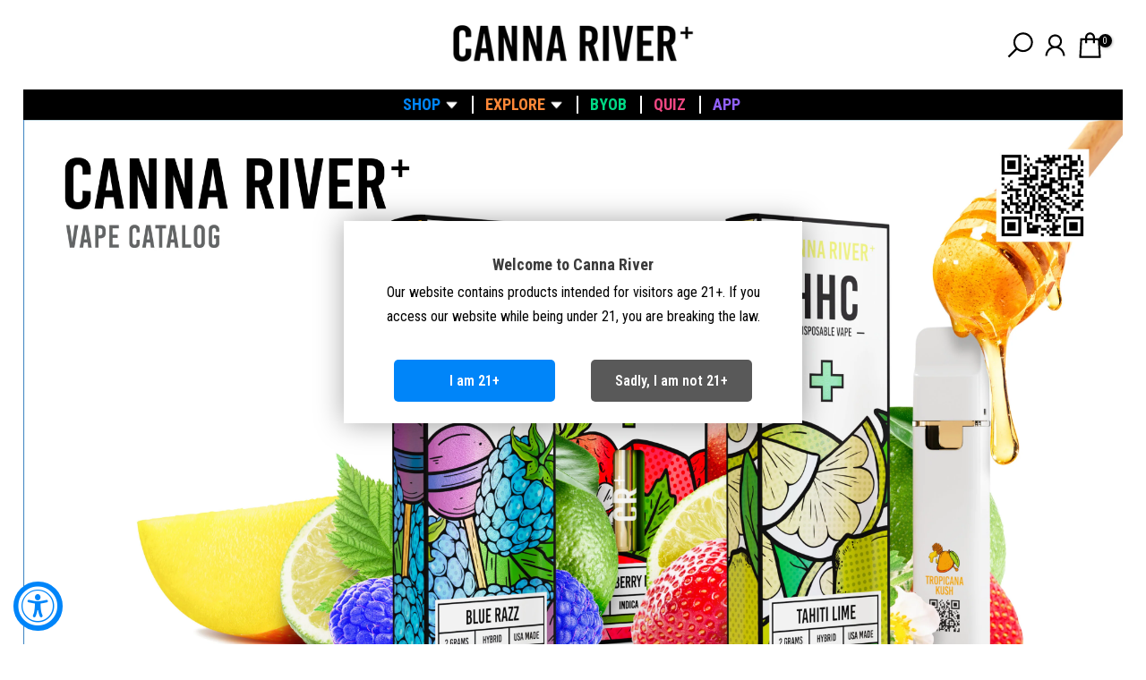

--- FILE ---
content_type: text/css
request_url: https://cdn.shopify.com/extensions/019a073c-4454-7864-b38c-62ef7f677684/nifty-pop-ups-36/assets/storefront.css
body_size: 536
content:
@media (max-width: 767px) {
  .gonift-popup {
    border-bottom-left-radius: 0px !important;
    border-bottom-right-radius: 0px !important;
  }
}
.gonift-popup-holder {
  position: fixed;
  top: 0;
  left: 0;
  width: 100%;
  height: 100%;
  z-index: 999999;
  display: none;
  will-change: opacity;
  transform: translateZ(0);
  backface-visibility: hidden;
}

.gonift-dimmer {
  position: absolute;
  top: 0;
  left: 0;
  width: 100%;
  height: 100%;
  background: rgba(0, 0, 0, var(--overlay-opacity));
  will-change: opacity;
  transform: translateZ(0);
  backface-visibility: hidden;
  transition: opacity 0.3s ease-out;
}
     
/* Mobile-first popup styles */
.gonift-popup {
  position: fixed;
  bottom: 0;
  left: 0;
  width: 100%;
  z-index: 999999;
  text-align: center;
  will-change: transform, opacity;
  transform: translateZ(0);
  backface-visibility: hidden;
  transition: transform 0.3s ease-out, opacity 0.3s ease-out;
}

/* Mobile-only animations */
@media (max-width: 767px) {
  .gonift-popup {
    transform: translateY(100%);
    transition: transform 0.2s ease-in-out;
  }

  .gonift-popup.show {
    transform: translateY(0);
  }
  .gonift-dimmer {
    transition: opacity 0.2s ease-in-out;
  }
}

/* Desktop styles */
@media (min-width: 768px) {
  .gonift-popup-holder {
    display: none;
    justify-content: center;
    align-items: center;
  }

  .gonift-popup {
    bottom: auto;
        top: 50%;
        left: 50%;
        transform: translate(-50%, -50%);
        max-width: 600px;
        transition: none;
    box-shadow: 0 2px 10px rgba(0, 0, 0, 0.1);
  }
  .gonift-dimmer {
    transition: none;
  }
}
      .gonift-button{
        margin-top: 20px;
        margin-bottom: 20px;
        padding:13px 30px;
        border:0px;
      }
      .gonift-description{
        margin-top: 10px;
        margin-bottom:5px;
        line-height: 120%;
      }
      .nifty-bottombar-title{
        line-height: 110%;

      }
      .nifty-bottombar-subtitle{
        line-height: 110%;
        margin-bottom:5px;
      }
      .gonift-title{
        line-height: 100%;
        font-weight:600;
        margin-top:20px;
        margin-bottom:15px;
      }
      
      .gonift-close {
        position: absolute;
        right: 10px;
        top: 10px;
        font-size: 24px;
        cursor: pointer;
        z-index: 2;
      }
      .gonift-bottombar {
        position: fixed;
        bottom: 0;
        width: 100%;
        padding: 10px 10px;
        box-shadow: 0 -2px 10px rgba(0, 0, 0, 0.1);
        z-index: 30;
        transition: all 0.2s ease;
      }
      
      .gonift-bottombar-content {
        display: flex;
        justify-content: space-between;
        align-items: center;
        max-width: 500px;
        color: #fff;
        margin: 0 auto;
        width: 100%;
      }
      
      .gonift-bottombar-left {
        display: flex;
        align-items: center;
        gap: 10px;
      }
      .gonift-bottombar-image{
        border-radius: 10px;
      }
      
      .gonift-bottombar-text {
        display: flex;
        flex-direction: column;
        min-width:240px;
      }
      
      .gonift-bottombar-actions {
        display: flex;
        align-items: center;
        gap: 10px;
      }
      
      .gonift-bottombar-arrow{
        padding: 5px 15px;
        height: 30px;
        border: none;
        font-size: 14px;
        border-radius: 10px;
        cursor: pointer;
      }
      .gonift-bottombar-close-wrapper {
          width: 30px;
          height: 30px;
          border: none;
          font-size: 18px;
          border-radius: 50%;
          position: fixed;
          bottom: 100px;
          right: 10px;
          z-index: 1001;
          text-align: center;
          cursor: pointer;
      }

      .nifty-bottombar-timer {
        display: flex;
        align-items: center;
        gap: 4px;
      }
      
      .timer-block {
        display: flex;
        align-items: center;
        justify-content: center;
        min-width: 32px;
        padding: 4px 6px;
        border-radius: 4px;
        font-family: monospace;
        font-weight: bold;
      }
      
      .timer-separator {
        font-weight: bold;
        opacity: 0.8;
      }
      
      /* Hide days when zero */
      .timer-days:not([data-value='00']) + .timer-separator {
        display: inline;
      }
      
      .timer-days[data-value='00'] + .timer-separator,
      .timer-days[data-value='00'] {
        display: none;
      }

      .gonift-image{
        margin:0 auto;
      }

--- FILE ---
content_type: text/css
request_url: https://www.cannariver.com/cdn/shop/t/87/assets/custom.css?v=31641291261251642161764173026
body_size: 14708
content:
/** Shopify CDN: Minification failed

Line 1089:2 Expected identifier but found "."
Line 3764:104 Unexpected "30"

**/
/*-----------------------------------------------------------------------------/
/ Custom Theme CSS
/-----------------------------------------------------------------------------*/
/*---------------- Global Custom CSS -------------------*/



#rc_login {
    display: none !important;
  }
.t4s-drawer{
  z-index:9999999999;
}



.template-index footer#t4s-footer {
   
    position: relative;
    margin:0 2%;
}

 footer#t4s-footer {
    
    padding-top: 50px;
}

footer#t4s-footer section {
    position: relative;
    z-index: 123;
}

.needsclick > input {
    background: white !important;
}

.ftimg {
    position: absolute;
    width: 100%;
    top: 0%;
    z-index: 1;
}


.t4s-section-inner.t4s_nt_se_footer.t4s_se_footer.t4s-container-fluid {
    background: linear-gradient(84deg, #e2824e 0%, #c83d3e 100%) !important;
    border-radius: 15px;
    padding-bottom: 45px;
}



.t4s-footer-wrap h3.t4s-col-heading.t4s-fnt-fm-inherit {
    color: white;
}

.template-index a.t4s-footer-link {
    color: white;
}

.template-index .needsclick input {
    background: white !important;
}


.template-index .y-powered-by {
    color: white !important;
}

 footer#t4s-footer {
     background: url(/cdn/shop/files/Group_1_a2c40da5-56a6-4f20-95a0-f17351bae73e.png?v=1764086403) !important;
    /* linear-gradient(to top, #c03f5e 50%, transparent 50%) !important; */
     background-size:cover !important;
}

.exfooter {
    color: white !important;
}

.t4s-coppy-right {
    color: white !important;
}
.t4s-coppy-right a {
    color: white !important;
}


body, .t4s-website-wrapper {
    filter: unset !important;
}

.product-recommendations{
  padding: 20px 0 40px;
}
.t4s-product__media-wrapper .t4s-row.t4s-row-mt {
    justify-content: flex-start;
}
.product-recommendations h2 {
  font-size: 32px;
  text-transform: uppercase;
  margin-bottom: 40px;
  color: black;
  letter-spacing: 2px;
}

.related_products p.product__title {
    font-weight: bold;
    font-size: 24px;
    margin-bottom: 0;
    text-transform: uppercase;
    color: #222222;
    line-height: 36px;
}
.rvbottom {
    margin-top: 20px;
}

.related_products p.product__price {
    font-size: 22px;
    color: #757575;
    font-weight: bold;
    margin: 0;
    padding: 0;
    line-height: 22px;
}
.related_products img.product__img {
    background: #f8f8f8;
    padding: 20px;
    border-radius: 12px 12px 0px 0px;
    width:100%;
}
.product-recommendations ul {
    display: grid;
    justify-content: center;
    align-items: center;
    flex-wrap: wrap;
    justify-content: space-between;
    margin: 0 auto;
    grid-template-columns: 1fr  1fr 1fr 1fr;
    grid-gap: 30px;
    padding-left: 0;
}

.t4s-row {
  margin: 0;
} 
.t4s-single-product-badge {
    z-index: 1;
}
.rc_layout .columns img {
  display: none !important;
}

div#content__customers__request-invite {
  background: #f9f8f4;
}

.t4s-account-nav-link--dashboard {
    display: none;
}

.t4s-account-content {
    position: relative;
}
a.backlink.acback {
    left: -6%;
    top: 20px;
}

.brzfaqs {
    margin: 0 5%;
    margin-top:40px;
}

.brzfaqs h3 {
    text-align: center;
    margin-bottom: 30px;
    font-size: 32px;
}

.brzrelated {
  width: 100%;
  padding: 60px 0;
  box-sizing: border-box;
  background: none; 
}

.brzrelated h5 {
  text-align: center;
  font-size: 30px;
  font-weight: 700;
  margin-bottom: 40px;
  color: #1f2937;
  font-family: inherit;
}

.brzrc {
  display: grid;
  grid-template-columns: repeat(auto-fit, minmax(280px, 1fr));
  gap: 24px;
  padding: 0 5%;
  box-sizing: border-box;
}

.brzri {
  border: none;
  border-radius: 12px;
  padding: 20px;
  text-align: left;
  background: none; 
  box-shadow: none;
    text-align: center;
   
}

.brzri img {
  max-width: 60%; 
  height: auto;
  margin-bottom: 16px;
  border-radius: 8px;
  transition: transform 0.3s ease;
    margin: 0 auto;
    
}

.brzri h5 {
  font-size: 24px;
  font-weight: 600;
  margin: 0 0 6px;
  color: #111827;
    margin-top:20px;
    text-align: left;
    margin: 20px 0px 10px 0px;
}

.brzri h6 {
  font-size: 14px;
  color: #6b7280;
  line-height: 1.4;
    text-align: left;
}


.brz1 {
    position: relative;
}
.brz1c {
    position: absolute;
    top: 60%;
    left: 50%;
    transform: translate(-50%, -50%);
    width: 80%;
    text-align: center;
}.brz1c h4 {
    color: mintcream;
    font-size: 48px;
    line-height: 55px;
}.brz1c p {
    color: white;
    font-size: 28px;
}

#us_page button {
  color: black;
}


.rc_header-settings__description {
  color: #0C1218;
  font-size: 16px;
}

.recharge .rc_layout__full .row {
  margin: 32px 0;
  justify-content: center;
}

.rc_layout .columns p {
  background: white;
  border-radius: 8px;
  margin-bottom: 0;
  padding: 20px;
}

.rc_layout .columns p a {
  background-color: #0085F9;
  color: white;
  font-size: 16px;
  padding: 10px 12px;
  font-weight: 400;
  border-radius: 8px;
}



.template-customers-account li.t4s-account-nav-link {
    cursor: pointer;
}


a.cussubs img {
    width: 15px;
}

.template-customers-account .t4s-account-nav a {
    text-decoration: none;
    display: block;
    padding: 20px 20px;
    font-size: 20px;
    border-bottom: 1px solid var(--border-color);
    display: flex;
    align-items: center;
    border: none;
    background: white;
    margin: 20px 0;
    border-radius: 7px;
    color: #0C1218;
    font-weight: 600;
}

.template-customers-account .t4s-account-nav ul {
    padding: 0;
    list-style: none;
    margin-top: 0;
    line-height: 1.4;
    border: none;
}

p.t4s_mb_20.t4s-account-hello {
    background: white;
    padding: 20px;
    border-radius: 8px;
    margin-top: 20px;
}
.acc_det {
    background: white;
    padding: 20px;
    border-radius: 7px;
    margin-bottom: 20px;
}

.yotpo-label.yotpo-small-box {
  display: none;
}

.yotpo-reviews-carousel .carousel-display-wrapper .yotpo-carousel .yotpo-icon-star {
  color: #E7721B;
}

.yotpo .yotpo-review .yotpo-header .yotpo-review-stars .yotpo-icon, .yotpo .yotpo-comment .yotpo-header .yotpo-review-stars .yotpo-icon, .yotpo .yotpo-question .yotpo-header .yotpo-review-stars .yotpo-icon, .yotpo .yotpo-onsite-upload .yotpo-header .yotpo-review-stars .yotpo-icon {
  color: #E7721B;
}

.yotpo .yotpo-bottomline .yotpo-icon-star, .yotpo .yotpo-bottomline .yotpo-icon-half-star, .yotpo .yotpo-bottomline .yotpo-icon-empty-star {
  color: #E7721B;
}

/*customer accounts */

.t4s-section-customers {
    margin: 0 auto !important;
    margin-top: 0;
    padding-top: 50px;
}
.template-customers-account  main#MainContent {
    background: #f9f8f4;
}




.template-customers-addresses li.t4s-account-nav-link {
    cursor: pointer;
}
.template-customers-addresses  main#MainContent {
    background: #f9f8f4;
}
.template-customers-addresses .t4s-account-nav a {
    text-decoration: none;
    display: block;
    padding: 20px 20px;
    font-size: 20px;
    border-bottom: 1px solid var(--border-color);
    display: flex;
    align-items: center;
    border: none;
    background: white;
    margin: 20px 0;
    border-radius: 7px;
    color: #0C1218;
    font-weight: 600;
}


.template-customers-addresses .t4s-account-nav ul {
    padding: 0;
    list-style: none;
    margin-top: 0;
    line-height: 1.4;
    border: none;
}

.template-customers-addresses {
  
}

.template-customers-addresses .t4s-account-content ul div {
    background: white;
    margin-top: 30px;
    border-radius: 7px;
}

.template-customers-addresses .t4s-account-content ul li {
    background: white;
    padding: 12px;
    border-radius: 7px;
}




.template-customers-addresses .is--addresses button {
    margin: 1.5rem 0 1.5rem;
}

.t4s-account-nav svg {
  color: #0085F9;
}








.template-customers-order  li.t4s-account-nav-link {
    cursor: pointer;
}
.template-customers-order   main#MainContent {
    background: #f9f8f4;
}
.template-customers-order  .t4s-account-nav a {
    text-decoration: none;
    display: block;
    padding: 20px 20px;
    font-size: 20px;
    border-bottom: 1px solid var(--border-color);
    display: flex;
    align-items: center;
    border: none;
    background: white;
    margin: 20px 0;
    border-radius: 7px;
    color: #0C1218;
    font-weight: 600;
  justify-content:space-between;
}


.template-customers-order  .t4s-account-nav ul {
    padding: 0;
    list-style: none;
    margin-top: 0;
    line-height: 1.4;
    border: none;
}

.template-customers-order  .t4s-account-content ul {
    background: white;
    padding: 20px;
    padding-bottom: 40px;
    margin: 20px 0;
    border-radius: 7px;
}




/* end of customer account */





.shpall svg {
    width: 25px;
}
.shpall p {
    display: inline;
    font-size: 18px;
    margin: 0;
    padding-right: 5px;
}
.shpall a {
    display: flex;
    align-items: center;
}
.shpall {
    position: relative;
    margin-top: 15px;
}

.shpall:before {
    position: absolute;
    content: "";
    width: 70%;
    height: 1px;
    background: black;
}
.msmenu .mscon {
    display: grid;
    grid-template-columns: 1fr;
    position: relative;
}

.msmenu img {
    max-width: 90px;
}

.ms1 {
    display: flex;
    justify-content: center;
    align-items: center;
}
.msmenu1 {
    position: absolute;
    top: 36px;
    left: 50%;
    width: 65%;
    z-index: 99;
    background: white;
    transform: unset;
    border-radius: 17px;
    padding: 0px;
    transform: translateX(-50%);
    display: none ;
}
.mscon{
  padding:30px;
}

.ms2 a, .ms3 a {
    font-weight: bold;
    font-size: 34px;
    line-height: 43px;
}
.ms2 a:hover, .ms3 a:hover{
  color:#0085F9;
}

.ms4 a:hover, .ms5 a:hover{
  color:#FF8838;
}


.mscon h5 {
    margin-top: 20px;
    margin-bottom: 10px;
}
.ms4 a {
    font-size: 24px;
    line-height: 36px;
}

.ms5 a {
    font-size: 24px;
    line-height: 36px;
}

.ms4 a, .ms5 a {
    font-weight: bold;
    font-size: 34px;
    line-height: 43px;
}

.mscon:after {
    position: absolute;
    content: "";
    width: 4px;
    background: black;
    height: 86%;
    margin-top: 2%;
    left: 50%;
    border-radius: 2px;
}

.ms2 {
    padding-left: 30px;
}
.mscon {
    display: grid;
    grid-template-columns: 20% 35%  25% 20%;
    position: relative;
}


.homelinks {
    display: grid;
    grid-template-columns: 1fr;
    position: relative;
}

ul#menu-submenu-right {
  
    position: unset;
   
}



.t4s_des_title_12 .t4s-section-des {
    margin-bottom: 5px;
    font-style: normal; 
    color: black;
    font-family: barlow,sans-serif;
}
.faq { 
    padding: 0;
    padding-top: 40px;
} 
.template-collection .t4s_ratio img {
    object-fit: cover;
    object-position: center center;
    transition: none !important;
}

.template-index .home_show{
  display:block !important;
}

.template-index .home_hide{
  display:none;
}

.yotpo-popup-box-medium.yotpo-modal-bottom-line .standalone-bottomline {
    display: flex;
    justify-content: center;
    margin-bottom: 14px;
}


.yotpo-popup-box-medium.yotpo-modal-bottom-line input.yotpo-default-button.primary-color-btn.pull-right.write-review-button.only-invisible {
    width: 100%;
}


.t4s-product-badge {
    color: white;
    background: #0085f9;
    border-radius: 35px;
}
.t4s-single-product-badge{
    color: white;
    background: #0085f9;
    border-radius: 35px;
}.t4s-single-product-badge {
    color: white;
    background: #0085f9;
    border-radius: 35px;
    height: 60px;
}.t4s-single-product-badge.t4s-pa.t4s-pe-none.t4s-op-0.lazyloadt4sed span {
    margin: 0;
}
.cupon.t4s-when-cart-emty.t4s-mini_cart__tool.t4s-mini_cart__tool_button {
    display: none;
}
.template-collection .t4s-product .t4s-product-inner:before {
    content: "";
    position: absolute;
    left: 0;
    top: 0;
    width: 100%;
    height: 100%;
    background-color: var(--pr-background-overlay);
    z-index: 1;
    transition: .5s;
    opacity: 0;
    background: transparent;
}
.template-colleciton .t4s-product .t4s-product-inner {
    overflow: hidden;
    position: relative;
    border-radius: 12px !important;
}
.template-collection .t4s-collection-header {
    margin: 30px 0 !important ;
    padding: 0 2%;
    margin-bottom: 0 !important;
}
.imhover img{
width:100%;  
}
.template-product span.t4s-dib {
    display: none !important;
}

.t4s-section-main-product {
    position: relative;
}
.tabs-menu div.active {
    color: black;
}

.t4s-drawer__content .t4s-drawer__bottom {
    display: none !important;
}

.product-tabs-content {
  padding: 0;
}

.tabs-menu div {
    cursor: pointer;
    padding: 0 20px;
    font-weight: bold;
    text-transform: uppercase;
    position:relative;
    font-size: 50px;
    color: black;
}
.tabs-menu div.active:after {
    content: "";
    width: 88%;
    height: 3px;
    background: black;
    position: absolute;
    bottom: 0;
    left: 50%;
    transform: translateX(-50%);
}
form.needsclick.klaviyo-form.klaviyo-form-version-cid_1.kl-private-reset-css-Xuajs1 {
    padding: 0 !important;
  margin-top:20px;
}

.needsclick.kl-private-reset-css-Xuajs1 {
    min-height: unset !important;
}
.t4s-socials-block.t4s-setts-color-true.social-87f4d831-31cc-4df5-9eb6-6aae8d1a338a {
    margin-top: 20px;
    width: 100%;
    display: inline-block;
}

.pcbotitm a:hover:after {
    display: block;
    position: absolute;
    content: "";
    left: 0;
    right: 0;
    width: 100%;
    height: 100%;
    background: rgba(1,1,1,.2);
    z-index: 99;
    top: 0;
    cursor: pointer;
    border-radius: 14px;
}

.minfo .accordion_container .accordion_body h3 {
    padding: 18px 5px;
}

.tabs-menu {
    display: flex;
    justify-content: center;
    margin-top: 30px;
    margin-bottom: 30px;
    font-size: 32px;
}.tabs-menu div {
    cursor: pointer;
    padding: 0 20px;
}
.sec4r img {
    max-width: 500px;
    margin-top: 40px;
}
.sec4l a {
    font-weight: bold;
    text-transform: uppercase;
    display: flex;
}.sec3rb a {
    font-weight: bold;
    text-transform: uppercase;
    font-size: 15px;
}
.sec3lt {
    max-width: 400px;
    margin-left: 12%;
}
.sec3lf span {
    background: #00CE85;
    border-radius: 53px;
    padding: 12px 12px;
    display: flex;
    justify-content: center;
    align-items: center;
    width: 60px;
    margin-bottom: 25px;
}

.sec3lf svg {
    width: auto;
    height: auto;
    
    font-size: 34px !important;
}


.sec3lb a {
    font-weight: bold;
    text-transform: uppercase;
    font-size: 15px;
}.sec3lf p {
    color: black;
    font-size: 15px;
}
.sec3lf h3 {
    font-size: 42px;
    line-height: 45px;
    margin-bottom: 15px;
}
.sec3lf {
    max-width: 400px;
    margin: 0 auto;
  margin-bottom:40px;
}

.sec4 h3 {
    font-size: 42px;
    line-height: 45px;
    margin-bottom: 15px;
}

.sec2 {
    position: relative;
    padding-top: 6%;
    padding-bottom: 5%;
    background-image: url(/cdn/shop/t/43/assets/CBD%20Background%20Text%20-%20Mobile.png?v=1689613803);
    background-repeat: no-repeat;
    background-position: 76% 94%;
    background-size: 50%;
}
.sec4 {
    margin: 0 10%;
    padding-top: 60px;
    display: grid;
    grid-template-columns: 1fr 1fr;
    background-image: url(/cdn/shop/t/43/assets/Join%20us.png?v=1689613665);
    background-size: 99%;
    background-repeat: no-repeat;
    background-position: top center;
    margin-top: 80px;
}
.sec3con span {
    background: #00CE85;
    border-radius: 53px;
    padding: 12px 12px;
    display: flex;
    justify-content: center;
    align-items: center;
    width: 60px;
    margin-bottom: 25px;
}
.abcon {
 
}
.template-index footer#t4s-footer {
    background: transparent;
}

.sec3 h3, .sec3 p {
    color: white;
}
.sec3 .sec3con p {
    color: white;
    font-size: 15px;
}

.template-index a.t4s-footer-link {
   
}

.template-index h3.t4s-col-heading.t4s-fnt-fm-inherit {
   
}

.template-index .needsclick input {
   
}

.template-index .exfooter {
    
}
.template-index .t4s-coppy-right {
   
}

footer .t4s-section-inner.t4s_nt_se_footer.t4s_se_footer.t4s-container-fluid {
    background: transparent;
}

footer .t4s-section-inner.t4s_nt_se_bottom-bar.t4s_se_bottom-bar.t4s-container-fluid.t4s-bootom-hidden-false {
    background: transparent;
}

.abcone span {
    font-size: 26px;
    line-height: 30px;
    color: black;
}

.abctwo h5 {
    text-align: center;
    padding-top: 20px;
    padding-bottom: 20px;
    font-size: 24px;
    line-height: 28px;
}
.abcthre {
    display: flex;
    flex-direction: column;
    justify-content: center;
    align-items: center;
}


.abcthre {
    display: flex;
    flex-direction: column;
    justify-content: center;
    align-items: stretch;
}
.abcone {
    display: flex;
    justify-content: center;
    flex-direction: column;
    align-items: center;
    text-align: center;
}

.abctwo {
  display: flex;
  flex-direction: column;
  justify-content: center;
}

.abctwo span {
    color: black;
    text-align: center;
}
.abctwo span p {
    margin: 0;
    padding: 0;
    text-align: center;
}
.abcbitem {
    display: grid;
    grid-template-columns: 20% 46% 32%;
    grid-gap: 2%;
    margin: 20px 0;
}
.abcone h3 {
    font-size: 82px;
    line-height: 85px;
}

.abcone span {
    font-size: 26px;
    line-height: 29px;
}
.abctwo h5 {
    text-align: center;
    padding-top: 20px;
    padding-bottom: 20px;
}
.sec3con svg {
    width: auto;
    height: auto;
    
    font-size: 34px !important;
}
.citx p {
    margin: 0;
    font-size: 17px;
    padding: 0;
}
.gettok h4 {
    text-align: center;
    font-size: 42px;
    letter-spacing: 2px;
}
.ctitd {
    padding: 0 0%;
    margin-top: 40px;
}
.ctitd h2 {
    font-size: 42px;
    letter-spacing: 2px;
    text-transform: uppercase;
}.ctitd h2 {
    font-size: 42px;
    letter-spacing: 2px;
    text-transform: uppercase;
    padding: 0 2%;
}

.abpro {
  display: flex;
  flex-direction: column;
  justify-content: center;
  align-items: center;
  margin-top: 6%;
  margin-bottom: 50px;
}

.abpro-con {
  text-align: center;
  max-width: 690px;
  max-height: 159px;
  flex-shrink: 0;
}

.abpro h3 {
  color: #000;
  text-align: center;
  font-family: Roboto Condensed;
  font-size: 40px;
  font-style: normal;
  font-weight: 700;
  line-height: normal;
  text-transform: uppercase;
}

.abpro p {
  color: #000;
  font-family: Roboto Condensed;
  font-size: 14px;
  font-style: normal;
  font-weight: 400;
  line-height: normal;
}

.abpro-container {
  display: flex;
  flex-direction: row;
  gap: 20px;
  flex-wrap: wrap;
  justify-content: center;
}

#shopify-section-template--15518716330077__main .t4s-product .t4s-product-title a {
  font-size: 18px;
  font-weight: bold;
}

#shopify-section-template--15518716330077__main .t4s-product .t4s-product-title a:hover, #shopify-section-template--15518716330077__main .t4s-product .t4s-product-price {
  font-size: 18px;
}

.t4s-row.t4s-row-mt {
  justify-content: center;
}


.prdeffects-mobile {
  display:none;
  margin-top: 20px;
}

.t4s-cartPage__title-2 {
   padding: 20px 0 6px
}

.fether-widget {
  display: flex;
  flex-direction: column;
  align-items: center;
}

.ft-variant__btn svg {
  .margin-left: 4px !important;
}

.ft-product__item-footer {
  gap: 10px;
}

.ft-product__item {
  max-width: 200px !important;
  width: auto !important;
}

.ft-widget__prod-default {
  display: flex;
  justify-content: center;
}

.bundlesuite-container .product-card-cta button, .bundlesuite-container .side-cart-checkout-cta button, .bundlesuite-container .discount-info-container-header  {
    border-radius: 16px;
}

.bundlesuite-container .condition-link {
    border-radius: 12px;
    color: #222222;
}

.bundlesuite-container .side-cart-checkout-item p {
    font-weight: 600;
    letter-spacing: 0;
    color: #222222;
}

.cart-empty {
    color: #222222;
}

.bundlesuite-container .cart-totoal-added-products p {
    letter-spacing: 0;
    font-style: unset;
    color: #222222;
}

.dropdown-option[data-selected="true"] {
    background-color: #0085F9 !important;
}

.bundlesuite-container .condition-link.active, .dropdown-option[data-selected="true"] .dropdown-text {
    color: white !important;
}

.bundlesuite-container .product-card-mid .product-price p {
    font-size: 14px !important;
    font-weight: 700 !important;
}


@media (max-width: 1400px) {

.abpro-container {
    display: flex;
    flex-direction: row;
    gap: 20px;
    flex-wrap: wrap;
    justify-content: center;
    max-width: 85%;
    margin: 0 auto;
}
  
}

.abpro-container {
    display: flex;
    flex-direction: row;
    gap: 20px;
    flex-wrap: wrap;
    justify-content: center;
    max-width: 85%;
    margin: 0 auto;
}

.abpro-container {
    display: flex;
    flex-direction: row;
    gap: 20px;
    flex-wrap: wrap;
    justify-content: center;
    max-width: 85%;
    margin: 0 auto;
}

.abpro-gum {
  max-width: 335px;
  height: 648px;
  background-image: url("/cdn/shop/files/Gummy.jpg?v=1693337453");
  background-size: contain;
  padding: 20px 40px;
  display: flex;
  flex-direction: column;
  justify-content: space-between;
}

.abpro-gum h3 {
  color: #FFF;
  text-align: center;
  font-family: Roboto Condensed;
  font-size: 40px;
  font-style: normal;
  font-weight: 700;
  line-height: normal;
  text-transform: uppercase;
}

.abpro-gum p {
  color: #FFF;
  font-family: Roboto Condensed;
  font-size: 14px;
  font-style: normal;
  font-weight: 400;
  line-height: normal;
  letter-spacing: 0.42px;
}


.pdp2047946096729 .imhoverx {
    display: block !important;
}
.pdp2047946096729 .imhover {
    display: none !important;
}


.abpro-tin {
  max-width: 335px;
  height: 648px;
  background-image: url("/cdn/shop/files/Tincture.jpg?v=1693337453");
  background-size: contain;
  padding: 20px 40px;
  display: flex;
  flex-direction: column;
  justify-content: space-between;
}

.abpro-tin h3 {
  color: #FFF;
  text-align: center;
  font-family: Roboto Condensed;
  font-size: 40px;
  font-style: normal;
  font-weight: 700;
  line-height: normal;
  text-transform: uppercase;
}

.abpro-tin p {
  color: #FFF;
  font-family: Roboto Condensed;
  font-size: 14px;
  font-style: normal;
  font-weight: 400;
  line-height: normal;
  letter-spacing: 0.42px;
}

.abpro-top {
  max-width: 335px;
  height: 648px;
  background-image: url("/cdn/shop/files/Topical.jpg?v=1693337453");
  background-size: contain;
  padding: 20px 40px;
  display: flex;
  flex-direction: column;
  justify-content: space-between;
}

.abpro-top h3 {
  color: #FFF;
  text-align: center;
  font-family: Roboto Condensed;
  font-size: 40px;
  font-style: normal;
  font-weight: 700;
  line-height: normal;
  text-transform: uppercase;
}

.abpro-top p {
  color: #FFF;
  font-family: Roboto Condensed;
  font-size: 14px;
  font-style: normal;
  font-weight: 400;
  line-height: normal;
  letter-spacing: 0.42px;
}

.abpro-vap {
  max-width: 335px;
  height: 648px;
  background-image: url("/cdn/shop/files/Vape.jpg?v=1693337453");
  background-size: contain;
  padding: 20px 40px;
  display: flex;
  flex-direction: column;
  justify-content: space-between;
}

.abpro-vap h3 {
  color: #FFF;
  text-align: center;
  font-family: Roboto Condensed;
  font-size: 40px;
  font-style: normal;
  font-weight: 700;
  line-height: normal;
  text-transform: uppercase;
}

.abpro-vap p {
  color: #FFF;
  font-family: Roboto Condensed;
  font-size: 14px;
  font-style: normal;
  font-weight: 400;
  line-height: normal;
  letter-spacing: 0.42px;
}

.shop-now {
  color: #FFF;
  font-family: Roboto Condensed;
  font-size: 14px;
  font-style: normal;
  font-weight: 700;
  line-height: normal;
  letter-spacing: 0.42px;
}




@media (max-width: 700px) {
  .tabsx {
    transform: scale(0.6);
  }
}










.template-collection .t4s-product-wrapper {
    border: 0px solid grey;
    border-radius: 14px;
    padding-bottom: 20px;
}
a.get2cl {
    font-family: inherit;
    background: #006eff;
    color: white;
    padding: 12px 22px;
    border-radius: 12px;
    display: block;
    text-align: center;
    font-size: 18px;
    letter-spacing: 2px;
    margin-top: 20px;
    font-weight: bold;
  margin-bottom:20px;
}
.t4s-pr-style1 .t4s-product-btns2 {
    top: 12px;
    left: 12px;
    display: flex;
    flex-direction: column;
    justify-content: center;
    align-items: center;
    display: none;
}

.template-collection .t4s-collection-header {
    margin: 40px 0;
    padding: 0 2%;
}
.t4s-main-article-page .t4s-article-image.t4s-pr {
    display: none;
}.articlh {
    /* margin-bottom: 0 !important; */
    margin-top: 30px;
    margin-bottom: 30px !important;
}
.articlhc h2 {
    color: white;
    padding: 80px;
    text-align: center;
    font-size: 42px;
    line-height: 48px;
}.articlhc {
    border-radius: 12px;
}
.template-collection .row.prod-imgs {
    display: flex;
    flex-wrap: wrap;
    padding: 0;
    margin-bottom: 0;
    margin-top: 0;
    align-items: center;
}span.pin {
    color: #f2499c;
    margin-right: 8px;
}
.ctitl {
    font-size: 32px;
    color: black;
    letter-spacing: 2px;
    font-family: Roboto Condensed,sans-serif;
    font-weight: bold;
}

#shopify-section-template--15427491004509__main .t4s-product .t4s-product-title a:hover, #shopify-section-template--15427491004509__main .t4s-product .t4s-product-price {
    font-size: 20px;
}
#shopify-section-template--15427491004509__main .t4s-product .t4s-product-title a:hover, #shopify-section-template--15427491004509__main .t4s-product .t4s-product-price {
    font-size: 20px;
    line-height: 22px;
}
.template-index img.t4s-product-main-img.lazyautosizes.ls-is-cached.lazyloadt4sed {
    transition: none !important;
   
}.template-index img.t4s-product-hover-img.lazyautosizes.lazyloadt4sed {
    transition: none;
    transform: scale(1);
}.template-index img.t4s-product-main-img.lazyautosizes.lazyloadt4sed {
    transform: none !important;
    transition: none !important;
}
.template-index img.t4s-product-hover-img.lazyautosizes.ls-is-cached.lazyloadt4sed {
    transform: none !important;
    transition: none !important;
}

#t4s-footer {
    border-top: none !important;
}
.template-collection .yotpo-display-wrapper {
    /* margin: 0 auto; */
    text-align: center;
    justify-content: center;
   
}
.scDiscount {
    margin-top: 10px;
    margin-bottom: 10px;
    margin-left: auto;
    display: none;
}


.getc {
    margin-top: 50px;
    display: grid;
    grid-template-columns: 50% 50%;
    grid-gap: 40px;
}
.getc {
    margin-top: 50px;
    display: grid;
    grid-template-columns: 50% 46%;
    grid-gap: 40px;
    border: 0px solid grey;
    border-radius: 16px;
    box-shadow: 0px 0px 6px grey;
}.getmec {
    width: auto;
    
    margin-top: 40px;
    padding: 12px;
    border-radius: 12px;
}.getmec {
    width: auto;
   
    margin-top: 40px;
    padding: 5px 12px;
    border-radius: 12px;
    display: flex;
    justify-content: space-evenly;
    margin-bottom: 30px;
}.getmec p {
    font-size: 18px;
    font-weight: 700;
    margin: 0;
    padding: 8px 22px;
    border-radius: 12px;
    cursor: pointer;
}.getmec p {
    font-size: 18px;
    font-weight: 700;
    margin: 0;
    padding: 8px 22px;
    border-radius: 12px;
    cursor: pointer;
    width: 80%;
    text-align: center;
}.getmecon strong {
    font-size: 32px;
    color: black;
}.getmecon p {
    margin-bottom: 5px;
    color: black;
}
.getmecon {
  margin-bottom: 20px;
}
.faqc h4 {
    text-align: center;
    margin-bottom: 20px;
}
.faqc h4 {
    text-align: center;
    margin-bottom: 20px;
    font-size: 42px;
}.faqc {
    margin-top: 60px;
    padding-top: 20px;
}.getcli img {
    border-radius: 14px;
}
.getcli img {
    border-radius: 14px;
    display: block;
    object-fit: cover;
}

.getmec p {
    font-size: 18px;
    font-weight: 700;
    margin: 0;
}
.getmec p {
    font-size: 18px;
    font-weight: 700;
    margin: 0;
    padding: 8px 22px;
    border-radius: 12px;
}.getmec p.active {
    background: black;
    color: white;
    padding: 8px 26px;
}


.t4s-tabs .t4s-product-wrapper {
    border: 2px solid grey;
    border-radius: 14px;
    padding-bottom: 20px;
    box-shadow: 5px 5px 19px gray;
}
.t4s-tabs .t4s-product .t4s-product-inner {
    overflow: hidden;
    position: relative;
    border-radius: 12px;
}
.t4s-tabs .t4s-product .t4s-product-inner:before {
    content: "";
    position: absolute;
    left: 0;
    top: 0;
    width: 100%;
    height: 100%;
    background-color: transparent;
    z-index: 1;
    transition: .5s;
    opacity: 0;
    /* border-radius: 12px; */
}


.t4s-truncate, .t4s-pr-ellipsis-true .t4s-product .t4s-product-title, .t4s-pr-ellipsis-true .t4s-widget .t4s-widget__pr-title {
    overflow: hidden;
    text-overflow: inherit;
    white-space: nowrap;
}
.gettok {
    border-top: 3px solid #cccccc;
    padding-top: 50px;
  width:80%;
  margin:0 auto;
  margin-bottom: 65px;
}.template-collection .t4s-section-inner.t4s_nt_se_template--15472263495773__main.t4s_se_template--15472263495773__main.t4s-container-wrap {
    margin-bottom: 80px;
}

.template-collection .t4s-product-wrapper {
    border: 0px solid grey;
    border-radius: 14px;
    padding-bottom: 20px;
    box-shadow: 0px 0px 0px grey;
}

.t4s-mini_cart__tool>div:hover {
    background-color: #f9f9f9;
    box-shadow: none;
}
.template-collection .t4s_ratio img {
    object-fit: cover;
    object-position: center center;
    transition: none!important;
    transform: scale(1) !important;
}

.ban_tcon {
    display: flex;
    justify-content: center;
    align-items: center;
    width: 950px;
    margin: -120px auto 0;
    text-align: center;
    background: #414141;
    color: #fff;
    position: absolute;
    left: 50%;
    transform: translate(-50%);
    border-radius: 17px;
}


.ban_tcon div {
    padding: 40px;
}
.ban_tcon h5 {
    margin-bottom: 10px;
    font-size: 18px;
    letter-spacing: 2px;
}.ban_tcon p {
    text-align: left;
}



.lse:after {
    border-right: 1px solid white;
    height: 67%;
    position: absolute;
    right: 0;
    width: 1px;
    content: " ";
    top: 47px;
}.ban_tcon h5 {
    margin-bottom: 10px;
    font-size: 18px;
    letter-spacing: 2px;
    color: white;
}

.lse {
    position: relative;
}

.dis_sec {
	padding: 0 55px;
	margin-top: 150px;
	text-align: center;
}

.tp_ab {
	text-align: center;
	position: relative;
	bottom: unset;
	left: unset;
	transform: unset;
	color: #fff;
	padding-bottom: 20px;
}

.dis_sec h3 {
	font-size: 32px;
	letter-spacing: 4px;
	font-weight: 700;
}

.disc_con {
	display: grid;
	grid-template-columns: 1fr 1fr 1fr;
	grid-column-gap: 1em;
	grid-row-gap: 2em;
}
.disc_itm h3 {
    margin-bottom: 0;
    font-size: 22px;
}


.template-collection .t4s-product .t4s-product-inner {
    overflow: hidden;
    position: relative;
    border-radius: 12px;
}
button.t4s-pr__notify-stock.t4s-mfp-enabled {
    display: none !important;
}
.disc_itm p {
    color: gray;
    font-size: 16px;
}
.disc_itm button {
    background: #f5f5f5;
    width: 96%;
    padding: 12px;
    color: gray;
    letter-spacing: 2px;
    border: 1px solid #e1e7eb;
    margin: 0 auto 50px;
}.dis_sec {
    padding: 0 55px;
    margin-top: 150px;
    text-align: center;
}.disc_con {
    display: grid;
    grid-template-columns: 1fr 1fr 1fr;
    grid-column-gap: 1em;
    grid-row-gap: 2em;
    margin-top: 40px;
}
.disc_itm i {
    font-size: 10em;
    padding: 50px 0 20px;
    color: #414141;
}
.disc_itm {
	border: 1px solid #e1e7eb;
	border-radius: 8px;
}

.disc_itm {
	border: 1px solid #e1e7eb;
	border-radius: 8px;
}
.tp_ab img {
	max-width: 184px;
}
.disc_itm button {
    background: #f5f5f5;
    width: 96%;
    padding: 12px;
    color: gray;
    letter-spacing: 2px;
    border: 1px solid #e1e7eb;
    margin: 0 auto 50px;
}


.prdefpe {
    display: flex;
    justify-content: flex-start;
}

.t4s-drawer__scroll.t4s-current-scrollbar .is--discount {
    display: none;
}
.remafter .t4s-section-inner.t4s_nt_se_template--15427491332189__c4d5f907-d8c3-4869-aa04-50e26376bbda.t4s_se_template--15427491332189__c4d5f907-d8c3-4869-aa04-50e26376bbda.t4s-container-fluid:after {
    display: none;
}
.remafter .t4s-section-inner.t4s_nt_se_template--15427491332189__c4d5f907-d8c3-4869-aa04-50e26376bbda.t4s_se_template--15427491332189__c4d5f907-d8c3-4869-aa04-50e26376bbda.t4s-container-fluid:before {
    display: none;
}

.itemcl.cl1 {
    display: none;
}.itemcl.cl3 {
    display: none;
}

.remafter .t4s-section-inner.t4s_nt_se_template--15427491332189__c4d5f907-d8c3-4869-aa04-50e26376bbda.t4s_se_template--15427491332189__c4d5f907-d8c3-4869-aa04-50e26376bbda.t4s-container-fluid {
    pointer-events: all;
}
.mini_cart_tool_btn.is--discount.t4s-pr.t4s-truncate.is--opend {
    border: navajowhite;
    font-weight: bold;
    text-transform: uppercase;
    font-size: 11px;
    letter-spacing: 2px;
}
.cupon.t4s-when-cart-emty.t4s-mini_cart__tool.t4s-mini_cart__tool_button {
    border-radius: 30px;
}.t4s-mini_cart__tool.t4s-mini_cart__tool_button>div:after {
    content: "";
    position: absolute;
    bottom: 0;
    left: 0;
    right: 0;
    display: block;
    border-bottom: none;
}
.t4s-mini_cart__tool.t4s-mini_cart__tool_button>div:first-child:before {
    content: "";
    position: absolute;
    top: -1px;
    bottom: auto;
    left: 0;
    right: 0;
    border-top: navajowhite;
    border: none;
}
#shopify-section-template--15427491332189__9348f0ce-7080-4152-a7be-1116e06073d9 .standalone-bottomline {
    display: grid;
    justify-content: center;
    margin: 5px 0;
}.template-collection .yotpo-display-wrapper {
    margin: 0;
    margin-top: 3px;
}

.yotpo .text-m {
    font-weight: bold;
    color: #000000 !important;
    text-align: center;
}

.t4s-section-inner.t4s_nt_se_template--15427491332189__c4d5f907-d8c3-4869-aa04-50e26376bbda.t4s_se_template--15427491332189__c4d5f907-d8c3-4869-aa04-50e26376bbda.t4s-container-fluid::after {
    background: rgba(0,0,0,.5);
    position: absolute;
    left: 0;
    top: 0;
    width: 100%;
    height: 100%;
    z-index: 99;
    content: "click to engage ";
}.t4s-section-inner.t4s_nt_se_template--15427491332189__c4d5f907-d8c3-4869-aa04-50e26376bbda.t4s_se_template--15427491332189__c4d5f907-d8c3-4869-aa04-50e26376bbda.t4s-container-fluid {
    pointer-events: none;
    position: relative;
}.t4s-section-inner.t4s_nt_se_template--15427491332189__c4d5f907-d8c3-4869-aa04-50e26376bbda.t4s_se_template--15427491332189__c4d5f907-d8c3-4869-aa04-50e26376bbda.t4s-container-fluid:before {
    content: "Click to engage";
    position: absolute;
    top: 50%;
    left: 50%;
    z-index: 999;
    color: white;
    font-size: 32px;
    transform: translate(-50%, -50%);
}
.yyy .t4s-drawer__header.t4s-mb-nav__tabs.t4s-rows.t4s-g-0.t4s-row-cols-2.t4s-text-center {
    display: none;
}
.t4s-mb__menu .t4s-sub-menu li>a, .t4s-mb__menu>li>a {
    display: -webkit-box;
    display: -ms-flexbox;
    display: flex;
    -webkit-box-align: center;
    -ms-flex-align: center;
    align-items: center;
    -webkit-flex-direction: row;
    -ms-flex-direction: row;
    -webkit-box-orient: horizontal;
    -webkit-box-direction: normal;
    flex-direction: row;
    padding: 5px 20px;
    min-height: 50px;
    border-bottom: 1px solid rgba(var(--text-color-rgb),.2);
    color: var(--secondary-color);
    font-size: 20px;
    text-align: left;
    line-height: 1.3;
}
.t4s-drawer__header.t4s-mb-nav__tabs span {
    font-size: 16px;
    color: var(--secondary-color);
    font-weight: 500;
    text-transform: uppercase;
}
.ab1 {
    position: relative;
}




.msmenu {
    position: absolute;
    top: 36px;
    left: -234px;
    width: 800px;
    z-index: 99;
    background: white;
    transform: unset;

    border-radius: 17px;
    padding: 30px;
}
.msls{
    display: flex;
    justify-content: center;
    align-items: center;
    background: black;
    color: white;
    border-radius: 15px;
}
.homelinks li {
    list-style: none;
   
    padding: 5px 0px;
}
.t4s-site-nav__icons.t4s-use__line svg.t4s-icon {
    width: 35px !important;
    height: 35px !important;
}
header .t4s-col-md-4.t4s-col-3.t4s-d-lg-none.t4s-col-item svg {
    height: 30px;
    width: 40px;
}
.msms {
    display: flex;
    flex-direction: column;
}
.template-collection img.t4s-product-hover-img.lazyautosizes.lazyloadt4sed {
    display: none;
}

.template-collection .t4s-product-wrapper:hover {
    background: unset;
}

.t4s-tabs img.t4s-product-hover-img.lazyautosizes.lazyloadt4sed {
    display: none;
}

.t4s-tabs .t4s-product-wrapper:hover {
    background: #e9e5e5;
}


.msls a {
    height: 100%;
    width: 100%;
    color: white !important;
    display: flex;
    align-items: center;
    font-weight: bold;
    letter-spacing: 2px;
    padding: 0 20px;
}
.msitem{
    display: grid;
    grid-template-columns: 1fr 1fr 1fr 1fr;
    grid-gap: 20px;
    text-align: center;
    justify-content: center;
    align-items: stretch;	
}
.fmenu {
    display: flex;
    justify-content: center;
    align-items: center;
    margin-bottom: 30px;
}
.fmenu p.active {
    color: black;
   
    position: relative;
}
.faqsli {
    max-width: 1200px;
    margin: 0 auto;
    padding-top: 40px;
    padding-bottom: 40px;
}
.fmenu p {
    font-size: 25px;
    padding: 0 25px;
    font-weight: bold;
    color: #b3b3b3;
    cursor: pointer;
}
.template-product .t4s-d-flex.t4s-flex-wrap.qtywrp {
    flex-direction: column;
    display: block !important;
}

.template-customers-login button.t4s_btn_submmit.t4s-btn.t4s-btn-base.t4s-btn-full-width.t4s-btn-style-default.t4s-btn-size-medium.t4s-btn-color-dark.t4s-btn-effect-overlay-run {
    background: #0085F9;
}
.login h4 {
    TEXT-ALIGN: CENTER;
    FONT-SIZE: 24PX;
    MARGIN-BOTTOM: 30PX;
    LETTER-SPACING: 2PX;
    FONT-WEIGHT: NORMAL;
}
.template-customers-login .shopify-section {
    margin: 0 auto;
}
.ab1c {
    position: absolute;
    top: 50%;
    left: 50%;
    transform: translate(-50%, -50%);
    text-align: center;
}
.abouts3 {
    margin-top: 20px;
}.ab3one {
    position: absolute;
    top: 0;
    left: 0;
    width: 50%;
    height: 100%;
    background: rgba(0,0,0,.5);
}.ab3ocon {
    position: absolute;
    top: 50%;
    left: 44%;
    transform: translate(-50%, -50%);
    max-width: 351px;
}.ab3ocon h3 {
    color: white;
    letter-spacing: unset;
    font-size: 42px;
    font-weight: unset;
    line-height: 47px;
}.ab3ocon p {
    color: white;
    font-size: 18px;
}.ab3two {
    position: absolute;
    top: 50%;
    left: 57%;
    transform: translate(-50%, -50%);
}.abouts3 {
    position: relative;
}
.template-product .anadoc a.viewr {
    background: white;
    color: #000;
    display: flex;
    align-items: center;
    text-align: center;
    justify-content: center;
    font-size: 18px;
    padding: 7px;
    font-weight: bold;
    letter-spacing: 2px;
}
.aboutsec2 {
    display: grid;
    grid-template-columns: 40% 58.8%;
    grid-gap: 20px;
    margin-top: 20px;
}.absl {
    position: relative;
    display: flex;
}.abstab {
    position: absolute;
    top: 50%;
    left: 42%;
    transform: translate(-50%, -50%);
}.abstab h4 {
    font-size: 52px;
    color: white;
    letter-spacing: unset;
    line-height: 55px;
    font-weight: normal;
    margin-bottom: 6rem;
}.abstab p {
    color: white;
    font-size: 18px;
}.absr {
    display: grid;
    align-items: stretch;
}.abstop {
    position: relative;
}
button.t4s-btn__checkout.t4s-btn.t4s-btn-base.t4s-btn-style-default.t4s-btn-color-primary.t4s-btn-effect-default.t4s-w-100.t4s-justify-content-center.t4s-truncate {
    background: #0085F9;
}
.exfooter {
    border-top: none !important;
}
.abstaba {
    position: absolute;
    top: 50%;
    left: 50%;
    transform: translate(-50%, -50%);
    text-align: center;
    width: 60%;
}.abstaba h4 {
    font-size: 52px;
    color: white;
    letter-spacing: unset;
    font-weight: normal;
}.abstaba p {
    color: white;
    font-size: 18px;
}.absbot {
    display: grid;
    grid-template-columns: 1fr 1fr;
    grid-gap: 20px;
    margin-top: 20px;
}.absbl {
    background: #0096cd;
    color: white;
    padding: 40px;
}.absbot h4 {
    color: white;
    letter-spacing: unset;
    font-size: 32px;
    font-weight: bold;
    line-height: 38px;
}.absul {
    text-align: right;
    color: white;
    margin-right: 28px;
    margin-top: 9rem;
}.absul a {
    color: white;
    font-size: 22px;
}.absul svg {
    width: 30px;
    height: 25px;
    vertical-align: middle;
    margin-bottom: 6px;
}.absbr {
    background: #f1489b;
    color: white;
    padding: 40px;
}.absbot h4 {
    color: white;
    letter-spacing: unset;
    font-size: 32px;
    font-weight: bold;
    line-height: 38px;
}.absbotab {
    position: absolute;
}
.ab1c p {
    font-size: 20px;
    color: white;
}.ab1c a {
    color: #fff;
    border: 1px solid;
    padding: 18px 44px;
    border-radius: 12px;
    text-transform: uppercase;
    font-weight: 700;
    font-size: 22px;
    margin-top: 10px;
    display: inline-block;
}span.pink {
    color: #f1489b;
}
.ab1c h4 {
    color: white;
    font-size: 82px;
    letter-spacing: unset;
    margin: 0;
    padding: 0;
}


.abcbitem {
    display: grid;
    grid-template-columns: 25% 50% 25%;
    grid-gap: 0%;
    margin: 20px 0;
    padding: 20px 0;
}
  
   .abcbitem:nth-child(2n) {
    background: #ebebeb;
}

.main-header2 {
    max-width: 1300px;
    margin: 0 auto;
}.ctitle2 {
    font-weight: bold;
    font-size: 32px;
    line-height: 37px;
    margin: 20px 0;
}.stitle2 {
    font-weight: bold;
    font-size: 32px;
    line-height: 37px;
    margin: 20px 0;
    padding: 12px 20px;
    border-radius: 18px;
    background: #f0f0f0;
}.datecon {
    max-width: 1200px;
    margin: 0 auto;
    margin: 50px 0;
    margin: 0 auto;
    margin-top: 50px;
    margin-bottom: 50px;
}#t4s-backToTop {
    bottom: 55px;
    display: none;
}div#tidio-chat {
    position: absolute;
    z-index: 99;
}

.t4s-product-form__buttons .t4s-pr__notify-stock, .t4s-product-form__buttons .shopify-payment-button__button--unbranded {
  display: none;
}

.t4s-flicky-slider .flickityt4s-button:hover {
    background-color: black !important;
    border-color: black !important;
}
.grecaptcha-badge { visibility: hidden; }

.ctitle2 {
   
    padding: 12px 20px;
    border-radius: 18px;
}


.ditem {
    display: grid;
    grid-template-columns: 20% 80%;
}.imdcon {
    text-align: center;
}.imdcon img {
    max-width: 150px;
    margin: 0 auto;
    border: 1px solid;
    padding: 12px 10px;
    border-radius: 22px;
}.dcon {
    display: grid;
    grid-template-columns: 70% 30%;
    grid-gap: 40px;
    justify-content: center;
    align-items: flex-start;
}.dl {
    border: 1px solid;
    border-radius: 22px;
    padding: 30px;
    margin-bottom: 20px;
}.dr {
    grid-gap: 10px;
}.dl h4 {
    margin: 0;
    font-weight: bold;
    letter-spacing: unset;
}.dl p {
    margin: 0;
    padding: 0;
}a.viewr {
    background: #0085F9;
    text-align: center;
    padding: 12px;
    border-radius: 12px;
    display: flex;
    justify-content: center;
  font-weight: bold;
    color: white;
}a.dire {
    background: black;
    text-align: center;
    padding: 12px;
    border-radius: 12px;
    color: white;
}

.prdef {
    display: flex;
    flex-wrap: wrap;
}
.prdef img {
    max-width: 120px;
}
.anaban {
    display: grid;
    grid-template-columns: 44% 56%;
    margin:0 2%;
}.anab1 {
    display: flex;
    justify-content: center;
    align-items: center;
    padding: 0 5rem;
    background: #f1489b;
    color: white;
}.anab2 {
    position: relative;
}.anbtitle {
    position: absolute;
    color: white;
    bottom: 40px;
    left: 50px;
    text-transform: uppercase;
    font-weight: bold;
}.anab1c h2 {
    color: white;
    letter-spacing: unset;
    margin: 0;
    font-size: 42px;
    line-height: 50px;
    font-weight: bold;
}
a.backlink {
    position: absolute;
    top: 40px;
    left: 2%;
    z-index: 99;
    display: block!important;
    width: 25px;
}
.t4s-product__media-wrapper {
    position: relative;
}
.sboxinfo {
    max-width: 1300px;
    display: grid;
    grid-template-columns: 40% 60%;
    margin: 0 auto;
    justify-content: center;
    align-items: center;
    grid-gap: 20px;
}.sboxinfo h2 {
    font-size: 42px;
    letter-spacing: 0px;
    margin: 0;
}.sboxinfo p {
    font-size: 14px;
    line-height: 16px;
    font-weight: bold;
    margin-bottom: 0;
}.sbox {
    margin-top: 20px !important;
    max-width: 1316px;
    margin: 0 auto;
    display: grid;
    grid-template-columns: 1fr 1fr 1fr;
    justify-content: center;
    align-items: center;
}

.sbox2 {
    margin-top: 20px !important;
    max-width: 1316px;
    margin: 0 auto;
    display: grid;
    grid-template-columns: 1fr
    justify-content: center;
    align-items: center;
}

.sbox2-info {
  background-color: #f0f0f0;
  color: black;
  border-radius: 20px;
  padding: 12px 20px;
  text-align: center;
  font-size: 18px;
  font-weight: bold;
  line-height: normal;
}

.sbox input#search {
    margin: 0;
    padding: 12px 12px;
    border: 1px solid;
    border-radius: 10px 0 0 10px;
}.sbox .qodef-theme-button, .sbox button[type=submit], .sbox input[type=submit] {
    position: relative;
    display: inline-block;
    vertical-align: middle;
    width: auto;
    margin: 0;
    font-family: "Roboto Condensed",sans-serif;
    font-size: 18px;
    line-height: 2em;
    font-weight: 600;
    letter-spacing: .06em;
    text-decoration: none;
    text-transform: uppercase;
    border-radius: 0;
    outline: 0;
    transition: color .2s ease-out,background-color .2s ease-out,border-color .2s ease-out;
    padding: 5px;
    color: #fff;
    background-color: #000;
    border: 1px solid #000;
    cursor: pointer;
    border-radius: 0 10px 10px 0;
}button#sclear {
    background: black;
    color: white;
    padding: 14px 10px;
    font-size: 18px;
    font-weight: bold;
    text-transform: uppercase;
    margin: 0 12px;
    border: 1px solid #000;
    border-radius: 10px;
}
.faq h2 { 
    text-align: center;
    text-transform: unset;
    letter-spacing: unset;
    font-weight: bold;
    margin-bottom: 20px;
}
.template-product .t4s-product__info-container>:not(:last-child) {
    margin-bottom: 5px;
}
.accordion_container {
    width: auto;
    padding: 0px 0;
    padding-top: 10px;
}.accordion_head.active {
    background-color: #0096cd;
}
.accordion_head {
    background-color: black;
    color: white;
    cursor: pointer;
    font-family: arial;
    font-size: 18px;
    margin: 0 0 8px 0;
    padding: 15px 35px;
    font-weight: normal;
    width: 100%;
    border-radius: 12px;
    position:relative;
}
.homelinks {
    display: grid;
    grid-template-columns: 1fr;
    padding: 0 2%;
}
.accordion_body {
    background: white;
    padding: 0 35px;
    color: black;
    line-height: 22px;
    padding-bottom: 20px;
}
.accordion_body p {
    padding: 5px;
    margin: 0px;
}
.plusminus {
    float: right;
}
.plusminus {
    float: right;
    position: absolute;
    top: 50%;
    transform: translateY(-50%);
    right: 20px;
}
.row.prod-imgs {
    display: flex;
    flex-wrap: wrap;
    padding: 0 5%;
    margin-bottom: 40px;
  margin-top:40px;
    align-items: center;
    justify-content: center;
}
.template-product .t4s-swatch__item {
    background: #ffffff;
    color: black;
    padding: 8px 14px !important;
    border: 1px solid grey;
    font-weight: bold;
    font-size: 18px;
    letter-spacing: 1px;
}
.template-product .t4s-swatch__title {
    font-size: 18px;
    text-transform: uppercase;
    font-weight: 700;
    margin: .65em 0 .5em;
    margin-bottom: 0;
    padding-bottom: 0;
}
.template-product .t4s-product-price {
    background: black;
    padding: 12px;
    margin: 0 !important;
    color: white;
    font-size: 18px !important;
    color: white !important;
    border-radius: 12px;
}
.custompd {
    display: grid;
    grid-template-columns: 1fr;
    justify-content: center;
    align-items: center;
    grid-gap: 5%;
    margin-right: 10px;
}

.template-product .t4s-d-flex.t4s-flex-wrap.qtywrp {
    flex-direction: column;
    display: grid !important;
    grid-template-columns: 25% 75%;
}
.template-product .t4s-product-form__buttons .t4s-quantity-wrapper {
    min-width: 100%;
    width: fit-content;
    height: auto;
    border: 1px solid var(--secondary-color);
    text-align: center;
    display: block;
    position: relative;
    margin-right: 0;
    order: 1;
    padding: 7px 22px;
    border-radius: 12px !important;
    background: white;
}
.t4s-form__product .t4s-product-price {
    margin-bottom: 15px;
    text-align: center;
    font-weight: bold;
    letter-spacing: 1px;
}
.template-product .t4s-product-form__buttons .t4s-quantity-wrapper button {
    position: absolute;
    display: block;
    padding: 0;
    top: 0;
    width: 30px;
    height: 40px;
    line-height: 55px;
    border: 0;
    background: 0 0;
    color: var(--secondary-color);
  margin:0 20px;
}
.psd {
    color: white;
    line-height: 20px;
    border-top: 2px solid black;
    padding-top: 10px;
}.psd p {
    margin: 0;
    font-size: 11px;
    line-height: 13px;
    padding-top: 5px;
    color: black;
}
.template-product .t4s-container-xl,.template-product .t4s-container-lg, .t4s-container-md,.template-product .t4s-container-sm,.template-product .t4s-container {
    max-width: 1350px;
}


.template-product .t4s-d-flex.t4s-flex-wrap.qtywrp {
    flex-direction: column;
   
}
.template-product button.t4s-product-form__submit.t4s-btn.t4s-btn-base.t4s-btn-style-default.t4s-btn-color-dark.t4s-w-100.t4s-justify-content-center.t4s-btn-effect-default.t4s-btn-loading__svg {
    color: black;
    background: white;
    border: 1px solid;
    border-radius: 12px !important;
    padding: 15px 22px !important;
    font-size: 18px;
    margin-top: 0;
}

.template-product .t4s-swatch__option {
    border-bottom: 1px solid black;
    padding-bottom: 15px;
    margin-bottom: 15px;
}
.template-product .t4s-swatch__list {
    margin: 5px -5px 0;
}
.t4s-col-md-6.t4s-col-12.t4s-col-item.t4s-product__info-wrapper.t4s-pr {
    background: #f2f2f2;
    border-radius: 12px;
    padding: 40px;
} 

h1.t4s-product__title {
    text-transform: uppercase;
    letter-spacing: 2px;
    font-size: 32px;
    border-bottom: 2px solid;
}
.prod-imgs .column {
    flex: 1;
    text-align: center;
    max-width: 185px;
}

.main-header {
    display: flex;
    justify-content: space-around;
    margin-top: 60px;
    max-width: 1348px;
    margin: 0 auto;
    margin-top: 30px;
    margin-bottom: 30px;
}.mhconcon {
    background: #f0f0f0;
    border-radius: 20px;
}.mhcon {
    padding: 20px 110px;
    border-radius: 14px;
    padding-left: 20px;
}.ctitle {
    font-weight: bold;
    font-size: 28px;
    line-height: 47px;
}.ctitle {
    font-weight: bold;
    font-size: 28px;
    line-height: 47px;
}
.prod-imgs img {
    max-width: 160px;
}

.pfcon { 
    display: grid;
    grid-template-columns: 1fr 1fr 1fr;
    grid-gap: 20px;
}
.pfcon > div {
    padding: 0px 30px;
    color: white;
    border-radius: 22px;
    padding-bottom: 30px;
}.pfcon h2 {
    letter-spacing: unset;
    font-size: 20px;
    text-align: center;
    margin-top: 10px;
}.con .dr {
    grid-gap: 10px;
    grid-template-columns: 1fr 1fr;
    margin-bottom: 0;
}.anadoc a.viewr {
    background: white;
    color: black;
    display: flex;
    align-items: center;
    text-align: center;
    justify-content: center;
}a.dire {
    background: black;
    text-align: center;
    padding: 12px;
    border-radius: 12px;
    color: white;
}
.ad1 span, .ad2 span {
    font-size: 18px;
    font-weight: bold;
    flex-basis: 20%;
    text-align: center;
}
.ad1, .ad2 {
    display: flex;
    justify-content: space-between;
    align-items: baseline;
}
.con .dr {
    grid-gap: 10px;
    grid-template-columns: 1fr 1fr;
    flex-basis: 80%;
}
.pfcon h2 {
    letter-spacing: unset;
    font-size: 20px;
    text-align: center;
    margin-top: 15px;
    border-bottom: 2px solid white;
    margin-bottom: 15px;
    color: white;
}a.adl {
    color: white;
    text-align: center;
    margin: 0 auto;
    display: block;
    margin-top: 20px;
    text-decoration: underline;
    font-weight: bold;
}
h3.prtitl {
    text-align: center;
    margin-top: 30px;
    font-size: 34px;
}
.template-product .yotpo-regular-box.yotpo-bottomline.yotpo-bottomline-2-boxes.yotpo-bottomline-empty-state {
    border-top: none;
}

.t4s-container.t4s-main-product__content.is--layout_default.t4s-product-media__thumbnails_bottom.t4s-product-thumb-size__small {
    position: relative;
}
.prod_des {
    margin-top: 40px;
}a.viewr {
    
    padding: 12px;
    border-radius: 12px;
}
section#shopify-section-template--15427491659869__main {
    position: relative;
}
.t4s-section-title>span {
    font-size: 40px;
    font-family: "Roboto Condensed",sans-serif;
}
section#shopify-section-bottom-bar {
    padding: 0;
}
span.t4s-text-title {
    font-family: 'Roboto',sans-serif;
}

.t4s-section-inner.t4s_nt_se_bottom-bar.t4s_se_bottom-bar.t4s-container-fluid.t4s-bootom-hidden-false {
    background: white;
    color: black;
}.t4s-section-inner.t4s_nt_se_bottom-bar.t4s_se_bottom-bar.t4s-container-fluid.t4s-bootom-hidden-false {
    padding: 0;
    margin: 0;
    padding-bottom: 20px;
}
#email_signup .klaviyo_field_group input {
    width: 100%;
    margin-top: 10px; 
    border-top: none;
    border-left: none;
    border-right: none;
    font-size: 18px;
    letter-spacing: 2px;
}
.t4s-socials-block.t4s-setts-color-true.social-87f4d831-31cc-4df5-9eb6-6aae8d1a338a {
    margin-top: 20px;
}
button.klaviyo_submit_button {
    font-size: 16px;
    letter-spacing: 2px;
    padding: 15px 35px;
}

.t4s-coppy-right {
    color: black;
}
.t4s-coppy-right a {
    color: black;
}

.searchcon {
    max-width: 1200px;
    margin: 0 auto;
    padding-top: 57px;
}
.homelogo {
    padding: 10px 0;
}
.ftmidsec{
  position:relative;
}
.ftmidsec:after {
    content: " ";
    height: 1px;
    width: 100%;
    border-top: 3px solid #f0f0f0;
    position: absolute;
    top: 50%;
    z-index: -1;
}
.ftmidsec:after {
    content: " ";
    height: 1px;
    width: 100%;
    border-top: 3px solid #f0f0f0;
    position: absolute;
    top: 50%;
    z-index: 0;
    display: none;
}
.mid3 {
    display: grid;
    grid-template-columns: repeat(5,1fr);
    justify-content: center;
    align-items: center;
    grid-column-gap: 20px;
    margin: 30px auto;
    grid-column-gap: 50px;
    max-width: 1065px;
    margin: 0 auto;
    padding: 40px 0px;
  background:white;
  z-index:1;
  position:relative;
}

.mid4 {
    display: grid;
    grid-template-columns: repeat(6,1fr);
    justify-content: center;
    align-items: center;
    grid-column-gap: 20px;
    margin: 30px auto;
    grid-column-gap: 50px;
    max-width: 1265px;
    margin: 0 auto;
    padding: 40px 20px;
  background:white;
  z-index:1;
  position:relative;
}




.wrapper {
    height: 100%;
    width: 100%;
    display: block;
    overflow: hidden;
}
.wrapper .container {
    height: 100%;
    width: 100%;
    display: block;
    overflow: hidden;
}


.slideshow {
    height: 100%;
    width: 100%;
    display: block;
    overflow: hidden;
}
.slideshow .slideshow-left {
    width: 50%;
    float: left;
    position: relative;
    height: 100%;
}
.hwtusecon {
    position: relative;
    width: 100vw;
    left: 50%;
    right: 50%;
    margin-left: -50vw;
    margin-right: -50vw;
}.hwone h4 {
    font-size: 42px;
    line-height: 55px;
    text-transform: unset;
    letter-spacing: unset;
    color: white;
}.steps {
    display: grid;
    grid-template-columns: 1fr 1fr 1fr;
    grid-gap: 30px;
}.steps  h2 {
    font-size: 48px;
    margin: 0;
    border-bottom: 3px solid white;
    color: white;
    padding-bottom: 10px;
}.st {
    color: white;
}.steps p {
    line-height: 22px;
    letter-spacing: unset;
    font-size: 16px;
    line-height: 20px;
}.steps  h2 {
    font-size: 48px;
    margin: 0;
    border-bottom: 3px solid white;
    color: white;
    padding-bottom: 10px;
}.hwtuse {
    display: grid;
    grid-template-columns: 70% 30%;
    grid-gap: 40px;
    padding: 40px 0;
    position: relative;
    top: 0;
    left: 50px;
}
.hwtuse {
    display: grid;
    grid-template-columns: 70% 30%;
    grid-gap: 40px;
    padding: 30px 0 20px;
    max-width: 1300px;
    margin: 0 auto;
}
.slideshow .slideshow-left .Lslide {
    height: 100%;
    display: block;
    overflow: hidden;
    position: absolute;
    bottom: 0px;
    top: 0;
    left: 0;
    right: 0;
}  
.slideshow .Lslide-content {
    position: absolute;
    top: 50%;
    left: 50%;
    transform: translate(-50%, -50%);
    -ms-transform: translate(-50%, -50%);
    -moz-transform: translate(-50%, -50%);
    -webkit-transform: translate(-50%, -50%);
}
.slideshow .Lslide-content h2 {
    color: #fff;
    font-weight: 600;
    font-size: 60px;
    line-height: 0.8;
}
.slideshow .Lslide-content p {
    color: #fff;
    padding: 2.5em 0em;
}
.slideshow .Lslide-content .button {
    background-color: #fff;
    display: inline-block;
    border-radius: 25px;
    position: relative;
    border-color: white;
}
.slideshow .Lslide-content .button i {
    float: right;
    position: absolute;
    top: 50%;
    right: 2.5em;
    color: #000;
    font-size: 9px;
    transform: translateY(-50%);
    -ms-transform: translateY(-50%);
    -moz-transform: translateY(-50%);
    -webkit-transform: translateY(-50%);
    transition: all 0.3s;
}
.slideshow .Lslide-content .button:hover i {
    right: 1.7em;
}
.slideshow .Lslide-content .button p {
    margin: 0;
    padding: 0;
    color: #000;
    text-align: left;
    padding: 0.8em 8em 0.8em 1.5em;
    font-size: 12px;
    font-weight: 600;
}
.wrapper{
  height:600px;
}.qodef-split-slider-navigation .qodef-m-nav-item.qodef--right {
    left: 32px;
    transform: rotate(90deg);
}.qodef-split-slider-navigation .qodef-m-nav-item {
    position: relative;
    bottom: 24px;
    cursor: pointer;
}.qodef-split-slider-navigation .qodef-m-nav-item .qodef-m-line:after, .qodef-split-slider-navigation .qodef-m-nav-item .qodef-m-line:before {
    content: '';
    display: block;
    width: 15px;
    height: 2px;
    position: absolute;
    top: 8px;
    right: 0;
    background-color: currentColor;
    transform-origin: right;
    transition: transform .2s ease-out;
    will-change: transform;
}.qodef-split-slider-navigation .qodef-m-nav-item .qodef-m-line:before {
    transform: rotate(45deg);
}.qodef-split-slider-navigation .qodef-m-nav-item .qodef-m-line:after {
    transform: rotate(-45deg);
}
.shopify-section{
  margin:0 2%;
}
.slideshow .slideshow-right {
    width: 50%;
    float: left;
    position: relative;
    height: 100%;    
}     
.slideshow .slideshow-right .Rslide {
    height: 100%;
    display: block;
    overflow: hidden;
    position: absolute;
    bottom: 0px;
    top: 0;
    left: 0;
    right: 0;
}  
.slideshow .slideshow-right .Rslide img {
    min-width: 100%;
}
.control {
    position: absolute;
    left: 50%;
    top: unset;
    transform: translateY(-50%);
    -ms-transform: translateY(-50%);
    -moz-transform: translateY(-50%);
    -webkit-transform: translateY(-50%);
    bottom: 0;
}   
.control i {
    left: 0;
    right: 0;
    top: 50%;
    transform: translateY(-50%);
    -ms-transform: translateY(-50%);
    -moz-transform: translateY(-50%);
    -webkit-transform: translateY(-50%);
    text-align: center;
    position: absolute;
    color: #aaaaaa;
    transition: all 0.3s;
    -ms-transition: all 0.3s;
    -moz-transition: all 0.3s;
    -webkit-transition: all 0.3s;
}    

.control .control-top:hover i {
    color: #333333;
}

.control .control-bottom:hover i {
    color: #333333;
}              

.slideshow .Lslide-content {
    position: absolute;
    top: unset;
    left: 5%;
    transform: translate(-50%,-50%);
    -ms-transform: translate(-50%,-50%);
    -moz-transform: translate(-50%,-50%);
    -webkit-transform: unset;
    bottom: 58px;
}.Rslide-content {
    position: absolute;
    right: 5%;
    bottom: 58px;
}.slideshow .Lslide-content h2 {
    color: white;
    font-weight: 600;
    font-size: 42px;
    line-height: unset;
    margin: 0;
}.slideshow h2 {
    font-size: 42px;
    color: white;
}.slideshow .Lslide-content p {
    color: white;
    padding: 0;
}.slideshow .button {
    background-color: transparent;
    display: inline-block;
    border-radius: unset;
    position: relative;
    padding: 12px 35px;
    border: 4px solid white;
    color: white !important;
}.slideshow .button a {
    color: white;
    font-weight: bold;
}.slideshow .Lslide-content .button {
    background-color: unset;
    display: inline-block;
    border-radius: unset;
    position: relative;
}.slideshow p {
    color: white;
}.qodef-split-slider-navigation .qodef-m-nav-item:after {
    content: '';
    display: block;
    margin: 8px 0;
    width: 56px;
    height: 2px;
    background-color: currentColor;
    transform: scaleX(1);
    transform-origin: right;
    transition: transform .2s ease-out;
}.qodef-split-slider-navigation {
    display: flex;
    justify-content: center;
    align-items: center;
    width: auto;
    height: auto;
    position: absolute;
    bottom: 53px;
    left: 50%;
    transform: translateX(-50%);
}span.qodef-m-nav-item.qodef--left {
    transform: rotate(-90deg);
    right: 32px;
    position: absolute;
}.qodef-split-slider-navigation .qodef-m-nav-item.qodef--right {
    left: 32px;
    transform: rotate(90deg);
    position: absolute;
  color:white;
}span.qodef-m-nav-item.qodef--left {
    transform: rotate(-90deg);
    right: 32px;
    position: absolute;
    color: white;
}
.Rslide-content {
    position: absolute;
    right: 5%;
    bottom: 58px;
    text-align: right;
}




.homelinks {
    display: grid;
    grid-template-columns: 1fr;
}.hl2 {
    display: flex;
    justify-content: center;
    align-items: center;
    padding: 0px;
    background: black;
    color: #000;
}ul#menu-submenu-right {
    display: flex;
    align-items: center;
    justify-content: center;
    margin: 0;
   
}.homelinks li {
    list-style: none;
}
.ban_tcon {
    display: flex;
    justify-content: center;
    align-items: center;
    width: 950px;
    margin: -120px auto 0;
    text-align: center;
    background: #414141;
    color: #fff;
    position: absolute;
    left: 50%;
    transform: translate(-50%);
    border-radius: 17px;
}


.ban_tcon div {
    padding: 40px;
}
.ban_tcon h5 {
    margin-bottom: 10px;
    font-size: 18px;
    letter-spacing: 2px;
}.ban_tcon p {
    text-align: left;
}
.dcon {
    display: grid;
    grid-template-columns: 45% 45%;
    grid-gap: 20px;
    justify-content: center;
    align-items: stretch;
}.dr {
    grid-gap: 10px;
    margin-bottom: 20px;
}a.viewr {
    padding: 12px;
    border-radius: 12px;
    display: flex;
    justify-content: center;
    align-items: center;
}a.viewr {
    padding: 12px;
    border-radius: 12px;
    display: flex;
    justify-content: center;
    align-items: center;
    height: 100%;
    font-size: 18px;
}
.homelinks a,.homelinks p a {
    color: #000;
    text-decoration: none;
    transition: color .2s ease-out;
    cursor: pointer;
}.homelinks span {
    margin: 0 20px 0 0;
    font-size: 18px;
    padding: 8px 5px;
    font-weight: bold;
    text-transform: uppercase;
    color: white;
    font-family: "Roboto Condensed", sans-serif
}.wrapper, .wrapper .container, .slideshow {
  
    width: 100%;
    display: block;
    overflow: hidden;
    position: relative;
}

.t4s-product .t4s-product-title a:hover {
    color: black;
}

.t4s-product .t4s-product-price {
    color: black;
}





.ciimc img {
    max-width: 260px;
    padding: 50px;
}
.ciimc {
    border-radius: 7px;
}
.cone .citxt p {
    color: #7f7f7f;
    font-size: 18px;
}

 .citxt p {    
    font-size: 18px;
}
 .ciimc {
    border-radius: 7px;
    height: 160px;
    display: flex;
    justify-content: center;
    align-items: center;
}
.compareinner {
    display: flex;
    /* grid-template-columns: repeat( 12, minmax(290px, 1fr) ); */
    grid-gap: 20px;
}
.ciout.cone {
    min-width: 330px;
}
.ciimc img {
    max-width: 230px;
    padding: 50px;
}
.cone .ciimc img {
    max-width: 260px;
    padding: 50px;
}
.ciout {
    background: #ebecec;
    padding: 12px;
}
.ciout {
    background: #ebecec;
    padding: 12px;
    border-radius: 12px;
}
.citxt {
    text-align: center;
    font-weight: bold;
}
.customcompare {
    padding: 20px 0;
    background: #b6bac4;
}
.ciout {
    background: #fefefe;
}
.ciout.cone {
    background: #f7f7f7;
}
.customcompare {
    padding: 20px;
    background: #b6bac4;
}
.citxt span {
    background: #a7d16e;
    padding: 6px 9px;
    color: white;
    border-radius: 11px;
    font-size: 14px;
    margin-left: 0px;
}
.citxt p {
    border-bottom: 2px solid #b6bdbf;
    padding-bottom: 9px;
}
.citxt p {
    border-bottom: 2px solid #b6bdbf;
    padding-bottom: 9px;
    width: 90%;
    margin: 0 auto;
    padding: 14px 0px;
    color: black;
}
.compareinner {
    display: flex;
    /* grid-template-columns: repeat( 12, minmax(290px, 1fr) ); */
    grid-gap: 20px;
    overflow-y: scroll;
    padding-bottom: 40px;
    overflow-y: hidden;
    overflow-x: scroll;
    padding-top: 40px;
}
.type-product .yotpo-display-wrapper {
    text-align: left;
    justify-content: center;
    align-items: center;
    display: inherit;
}
.citxt {
    margin: 20px 0;
}
.t4s-nav__ul>li> a {
    color: var(--h-text-color);
    padding: 5px 17.5px;
    text-transform: none;
    font-family: var(--font-family-1);
    font-weight: 600;
    font-size: 16px;
    font-family: Barlow,sans-serif;
}
.citxt h5 {
  display: none;
}


.t4s-product-info__inner {
      padding-top: 15px;
}


.t4s-flicky-slider .flickityt4s-button:hover {
    background-color: transparent;
    border-color: white;
}

.t4s-post-item .t4s-post-title a {
    font-family: 'Roboto Condensed';
    font-size: 25px;
    font-weight: 700;
    color: black;
}

.t4s-post-item .t4s-post-title:hover a, .t4s-post-item .t4s-post-title a:hover {
    color: black;
}

.t4s-post-item .t4s-post-content {
    color: black;
    font-family: 'Barlow', sans-serif;
}
  
#t4s-footer {
    border-top: 3px solid #f0f0f0;
}

.prdefpe img {
    max-width: 125px;
}

#bar-menu-1:hover {
  color: #26b526;
}

#bar-menu-2:hover {
  color: #F2A221;
}

#bar-menu-3:hover {
  color: #0095B7;
}

#bar-menu-4:hover {
  color: #D36363;
}

.yotpo .yotpo-nav {
  padding-top: 0px;
}

.yotpo .yotpo-small-box {
  padding-top: 10px;
}

.yotpo.yotpo-main-widget .yotpo-bottomline.yotpo-bottomline-2-boxes, .yotpo .yotpo-modal-dialog .yotpo-bottomline.yotpo-bottomline-2-boxes {
  padding: 10px 0;
}

.t4s-footer-menu ul li {
  margin-bottom: 0px;
}

.t4s-sticky-atc.is--shown {
  display: none;
}

.img_mob {
  display: none;
}

.t4s-collection-header>:last-child {
  max-width: 190px;
  display: none;
}

.t4s-dropdown__sortby button[data-dropdown-open] {
    border: 1px solid black;
}

span.t4s-d-none.t4s-d-md-block {
  color: black;
}

.t4s-dropdown__sortby .t4s-dropdown__content button {
  color: black;
}


.sec1 {
    width: 70%;
    display: flex;
    align-items: center;
    margin-left: 7%;
}

.sec1 img {
    max-width: 700px;
}

.sec1 {
    width: 80%;
    display: flex;
    align-items: center;
    margin-left: 10%;
    margin-top: 60px;
}.sec1r h3 {
    font-size: 62PX;
    text-transform: uppercase;
    line-height: 56px;
    FONT-WEIGHT: BOLD;
    MARGIN-BOTTOM: 10PX;
}

.sec1r a {
    border: 2px solid;
    padding: 5px 22px;
    display: inline-block;
    font-weight: bold;
    font-size: 18px;
}
.sec1r p {
    color: black;
}
.sec1r p {
    color: black;
    margin-bottom: 30px;
    margin-top: 30px;
}
.sec1r {
    margin-top: 10%;
}


.sec2c {
    max-width: 550px;
    margin: 0 auto;
    text-align: left;
}

.sec2c h3 {
    font-size: 48PX;
    text-transform: uppercase;
    line-height: 52px;
    FONT-WEIGHT: BOLD;
    MARGIN-BOTTOM: 20PX;
}
.sec2c p {
    color:black;
    font-size: 15px;
}
.sec2 {
    position: relative;
    padding-top: 6%;
    padding-bottom: 5%;
}

img.imt {
    position: absolute;
    right: 0;
    top: -20px;
    max-width: 35%;
}

img.imb {
    max-width: 34%;
    left: 0;
    top: -4%;
    bottom: 0;
    position: absolute;
}

.sec3 {
    position: relative;
}

img.sec3im {
    position: absolute;
    left: 50%;
    top: 58%;
    transform: translate(-50%,-50%);
    max-width: 28%;
}
.sec3con {
    margin: 0 5%;
    display: grid;
    grid-template-columns: 1fr 1fr;
}
.sec3lt {
    max-width: 400px;
}.sec3lb {
    max-width: 400px;
}.sec3rt {
    max-width: 400px;
    margin-left: auto;
}

.sec3rb {
    max-width: 400px;
    margin-left: 35%;
    margin-top: 10%;
}
.sec3rt {
    max-width: 400px;
    margin-left: 44%;
}
.sec3lb {
    max-width: 400px;
    margin-left: 20%;
    margin-top: 16%;
}.sec3rb {
    max-width: 400px;
    margin-left: 36%;
    margin-top: 9%;
}
.sec3 {
    position: relative;
    margin-top: 20px;
    margin-bottom: 50px;
    padding-bottom: 30px;
}
.sec3con h3 {
    font-size: 42px;
    line-height: 45px;
    margin-bottom: 15px;
}
.sec3con p {
    color: black;
    font-size: 15px;
}


header .t4s-push-menu-btn svg {
    fill: black;
}

.hmtb .swiper-wrapper {
    justify-content: center;
}

.mySwiperx .t4s-product-wrapper {
  box-shadow: unset;
  border: unset;
}
.mySwiperx .t4s-product-wrapper:hover {
    background: unset !important;
}

button.ft-btn.ft-btn-add-to-cart span {
    color: black;
}


.ft-df__prod-recommend {
    display: flex;
    background: white;
    border: 1px solid #b7cde9;
    border-radius: 8px;
}

button.ft-btn.ft-btn-add-to-cart:hover span {
    color: white;
}

button.ft-btn.ft-btn-add-to-cart:hover svg {
   
    filter: invert(1);
}


@media (min-width: 1025px) and (max-width: 1252px) {
  
.wrapper {
   height: 492px;
}
  
}


@media(max-width:1720px){
  .hmtb .t4s-product-img.t4s_ratio.is-show-img2 {
    height: 366px;
    object-fit: cover;
}
}




@media(max-width:1599px){
.hmtb .t4s-product-img.t4s_ratio.is-show-img2 {
    height: 331px;
    object-fit: cover;
}
  
}





@media(max-width:1470px){


 
  
  img.sec3im {
    position: absolute;
    left: 50%;
    top: 55%;
    transform: translate(-50%,-50%);
    max-width: 24%;
}
  .sec3lt {
    max-width: 400px;
    margin-left: 0;
}.sec3lb {
    max-width: 400px;
    margin-left: 18%;
    margin-top: 29%;
}

  img.t4s-product-main-img.lazyautosizes.ls-is-cached.lazyloadt4sed {
    object-fit: contain;
}
  .hmtb .t4s-product-img img {
    object-fit: contain;
}

  img.imb{
    left: -100px;
  }

  img.imt {
    right: -100px;
  }
  
}


@media(max-width:1120px){
  img.sec3im {
   display:none;
}

  img.imb {
    left: -150px;
  }
  
} 

@media(min-width:1280px){
.ft-df--horizontal.ft-df--horizontal-desktop .ft-df__item {
    max-width: 200px;
    width: 200px !important;
}

.discount-label {
    font-size: 18px;
}
  
}

@media(min-width:1500px){
 .ft-df--horizontal.ft-df--horizontal-desktop .ft-df__item {
    max-width: 200px;
    width: 240px !important;
}
  
}



@media(max-width:1350px){

  .mhconcon {
    background: #f0f0f0;
    border-radius: 20px;
    flex-basis: 22%;
    margin-bottom: 20px;
}.main-header {
    flex-wrap: wrap;
}
}




/*---------------- Custom CSS for only desktop -------------------*/
@media (min-width: 1025px) {
  

#shopify-section-template--15427491659869__main {
  margin-top: 40px;
}
  .t4s-section-inner.t4s_nt_se_footer.t4s_se_footer.t4s-container-fluid {
    margin: 0 20px;
}

.t4s-footer a, .t4s-footer-menu ul li a {
font-size: clamp(14px, 1vw, 20px);
}

.ft-widget--horizontal.ft-widget--horizontal-desktop {
  padding: 20px 24px;
}

  .getcli {
    display: flex;
}

  ul#menu-submenu-right {
    display: flex;
    align-items: center;
    justify-content: center;
    margin: 0;
   
    margin-left: -20px;
}

  #shopify-section-template--15427491332189__53701510-8f2d-4037-a250-daf44b3fe2b0 .t4s-row t4s-gx-md-30 30 t4s-gy-md-30 t4s-gx-10 t4s-gy-10 {
    margin: 0 250px
}

  .t4s-container.t4s-main-product__content.is--layout_default.t4s-product-media__thumbnails_bottom.t4s-product-thumb-size__small, .template-product .t4s-container {
    margin-top: 40px;
  }
  .citx_mobile {
    display: none;
}

#shopify-section-footer .t4s-col-item {
  margin-top: 0;
}

.mySwiperx h3.t4s-product-title {
  font-size: 18px;
}

.t4s-product-info__inner .t4s-product-price {
  font-size: 18px;
}

.mySwiperx .yotpo-display-wrapper {
  margin-top: 3px;
}

.mySwiperx .swiper-slide, .mySwiperx swiper-slide {
  padding: 15px;
}

}

/*---------------- Custom CSS for tablet, mobile -------------------*/
@media (max-width: 1024px) {
  

  .mid3 {
    padding: 40px 20px;
    margin: 0 20px;
  }
  .mid4 {
    padding: 40px 20px;
    margin: 0 20px;
  }
 lottie-player {
   height: 200px;
   width: 200px;
 }

  
  .infodshow{
    display:none;
  }
  .infomshow{
    display:block !important;
  }

  .t4s-container.t4s-main-product__content.is--layout_default.t4s-product-media__thumbnails_bottom.t4s-product-thumb-size__small, .template-product .t4s-container {
    margin-top: 30px;
  }

  .sec2 {
    padding-bottom: 5%;
  }

  img.imb {
    top: -4%;
  }
  
  img.imt {
    top: -20px;
  }


  .desk_showsli {
    display: none;
}
.mob_showsli {
    display: block !important;
}
.mob_showsli .t4s-list-collections {
    display: flex;
    justify-content: center;
}
.mob_showsli .t4s-col-item {
    padding-bottom: 15px;
    padding-top: 10px;
} 
  
}

/*---------------- Custom CSS for only tablet -------------------*/
@media (min-width: 768px) and (max-width: 1024px) {
  

    .prdefpe img {
    max-width: 135px;
  }

.wrapper {
    height: 377px;
}

  .tabo {
    display: flex;
    align-items: center;
    justify-content: center;
    height: 52px;
    width: 105px;
    font-size: 1.25rem;
    font-weight: 500;
    border-radius: 99px;
    cursor: pointer;
    transition: color 0.15s ease-in;
    font-weight: bold;
    letter-spacing: 1px;
    font-size: 12px;
}.glider {
    position: absolute;
    display: flex;
    height: 54px;
    width: 105px;
    
    z-index: 1;
    border-radius: 99px;
    transition: 0.25s ease-out;
}.tabsx {
    transform: unset;
}
  .gettok {
    border-top: 3px solid #cccccc;
    padding-top: 35px;
    width: 96%;
    margin: 0 auto;
}.getc {
    margin-top: 50px;
    display: grid;
    grid-template-columns: 1fr;
    grid-gap: 20px;
    border: 0px solid grey;
    border-radius: 16px;
}.getmecon {
    margin-bottom: 20px;
    padding: 0 20px;
}
    .citx_mobile {
      display: none;
}
  .tabo {
    display: flex;
    align-items: center;
    justify-content: center;
    height: 52px;
    width: 140px;
    font-size: 1.25rem;
    font-weight: 500;
    border-radius: 99px;
    cursor: pointer;
    transition: color 0.15s ease-in;
    font-weight: bold;
    letter-spacing: 1px;
    font-size: 16px;
}

#shopify-section-footer .t4s-col-item {
  margin-top: 0;
}
  
}


@media(max-width:1300px){
  .hmtb .swiper-wrapper {
    justify-content: center;
    padding: 0;
    margin: 0 auto;
}
  .product-tabs-content {
    text-align: center;
    margin: 0 auto;
    padding: 0 0%;
}
  .mySwiperx  .swiper-slide, .mySwiperx  swiper-slide {
    flex-shrink: 0;
    width: 100%;
    height: 100%;
    position: relative;
    transition-property: transform;
    display: block;
    padding-bottom: 20px;
    padding-top: 20px;
    padding: 0;
}
  .ft-widget--horizontal.ft-widget--horizontal-mobile .ft-widget__prod-recommend{
    justify-content: center;
  }
  .hmtb .t4s-product-img.t4s_ratio.is-show-img2 {
    height: 287px;
    object-fit: cover;
}
}

@media(max-width:1020px){

  .hmtb .t4s-product-img.t4s_ratio.is-show-img2 {
    height: 254px;
    object-fit: cover;
}
}

@media(min-width:1950px){
  .hmtb .t4s-product-img.t4s_ratio.is-show-img2 {
    height: 514px;
    object-fit: cover;
}
}


  @media(max-width:1024px){

  div#t4s-mini_cart {
    height: 100vh;
   
}
}  

@media(min-width:1020px){
  .hmtb .t4s-product-img.t4s_ratio.is-show-img2 {
    object-fit: cover;
}
}


@media(min-width: 768px) and (max-width: 1024px){

  .t4s-col-inner {
    padding: 35px 0 0 0;
}
}


/*---------------- Custom CSS for only mobile -------------------*/
@media (max-width: 767px){
.accmob{
  display:block !important;
  visibility:visible !important;
}
.accmobc{
  visibility:visible;
}
header .t4s-col-md-4.t4s-col-3.t4s-d-lg-none.t4s-col-item svg {
    height: 38px;
    width: 40px;
    margin-top: 8px;
}
  
.t4s-product__info-container span.rc-radio__label {
    pointer-events: none;
    outline: none !important;
}

#y-badges .y-badge {
  margin: 0;
}

#menu-item-74989 {
    display: none !important;
}

.t4s-customer.is--login.t4s-text-start {
  min-height: auto;
}

#MainContent {
  min-height: auto;
}

.t4s-section-customers {
  padding-top: 0;
}

p.t4s_mb_20.t4s-account-hello {
  padding: 0;
  background: unset;
}
  
.mySwiperx  .swiper-slide, .mySwiperx  swiper-slide {
    flex-shrink: 0;
    width: 100%;
    height: 100%;
    position: relative;
    transition-property: transform;
    display: block;
    padding-bottom: 20px;
    padding-top: 20px;
    padding: 10px;
}
  
  

.tabs-menu div {
  font-size: 35px;
  text-align: center;
}

  .mySwiperx .t4s-product-wrapper:hover {
    background: none;
  }

  .template-collection .t4s-product-wrapper:hover {
    background: none;
  }
  
  .getc {
    margin-top: 50px;
    display: grid;
    grid-template-columns: 1fr;
    grid-gap: 20px;
    border: 0px solid grey;
    border-radius: 16px;
}

.rc-template__button-group .rc-button-group__options[data-v-f1bb5b6a] .rc-radio:nth-child(2) {
    padding: 10px;
}

.t4s-cartPage__title-2 {
   padding: 20px 0 20px;
   text-align: center;
}

.SproutProductBadgeVintage {
  display: none;
}

  
#shopify-section-template--15518716330077__main .t4s-col-item {
    margin: 0;
}
  .prdeffects-mobile {
    display: initial;
  }

  .prod_des {
    margin-top: 20px;
  }
  
.getmec {
    width: auto;
    border: none;
    margin-top: 15px;
    padding: 5px 12px;
    border-radius: 12px;
    display: flex;
    justify-content: space-evenly;
    margin-bottom: 17px;
    flex-direction: column;
    align-items: center;
}.getmecon {
    padding: 0 20px;
}.gettok h4 {
    text-align: center;
    font-size: 24px;
    letter-spacing: 2px;
    margin-top: 40px;
}
  .faqc h4 {
    text-align: center;
    margin-bottom: 20px;
    font-size: 24px;
}
.mob_show {
    margin-bottom: 30px;
}
  
  .faqc {
    padding-bottom: 40px;
}
  .template-collection .t4s-col-12 {
    flex: 0 0 auto;
    width: 100%;
    margin: 0;
    padding: 0;
}.template-collection .t4s-container {
    margin: 0;
    padding: 0 ;
}.t4s-section-inner.t4s_nt_se_template--15472263495773__main.t4s_se_template--15472263495773__main.t4s-container-wrap {
    margin: 0;
    padding: 0;
}
.container.desk-show {
    display: none;
}
  .mob-slider.mob-show {
    display: block !important;
}
  .wrpm{
    height:auto;
  }

  .msitem {
    position: relative;
}.msitem .Lslide-content {
    position: absolute;
    bottom: 30px;
    left: 25px;
    color: black;
}.msitem a {
    border: 3px solid black;
    color: black;
    padding: 10px;
    letter-spacing: 2px;
}.Rslide-content p {
    color: black;
}
  section#shopify-section-template--15427491332189__53701510-8f2d-4037-a250-daf44b3fe2b0 .t4s-section-inner {
    padding: 30px;
}.exfooter {
    padding: 2em;
}

.t4s-collection-header>:last-child {
    max-width: 100px;
    margin-right: 5%;
}

.t4s-dropdown__wrapper.is--opened, .t4s-lb__wrapper.is--opened {
    z-index: 100000;
}

.t4s-dropdown__sortby .t4s-icon-select-arrow, .t4s-icon-select-arrow {
    right: 10px;
}
 
.mid3 {
    display: grid;
    grid-template-columns: repeat(3,1fr);
    justify-content: center;
    align-items: center;
    grid-column-gap: 20px;
    grid-column-gap: 50px;
    max-width: 1065px;
    margin: 0 auto;
    padding: 40px 20px;
    background: white;
    z-index: 1;
    position: relative;
    align-items: center;
    justify-content: center;
}

  .prdeffects {
    display: none;
  }
  
.mid4 {
    display: grid;
    grid-template-columns: repeat(3,1fr);
    justify-content: center;
    align-items: center;
    grid-column-gap: 20px;
    grid-column-gap: 50px;
    max-width: 1065px;
    margin: 0 auto;
    padding: 40px 20px;
    background: white;
    z-index: 1;
    position: relative;
    align-items: center;
    justify-content: center;
}
  .pfcon {
    display: grid;
    grid-template-columns: 1fr;
    grid-gap: 20px;
    padding: 0 10px;
}

  .pfcon > div {
    padding: 15px 20px 15px;
}
 
.prod-imgs .column {
    flex: 1;
    text-align: center;
    max-width: 185px;
    flex: 50%;
}

  
  .steps {
    display: grid;
    grid-template-columns: 1fr;
    grid-gap: 30px;
}.anab1 {
    display: flex;
    justify-content: center;
    align-items: center;
    padding: 19px 2rem;
    background: #f1489b;
    color: white;
}.anaban {
    display: grid;
    grid-template-columns: 1fr;
}.sboxinfo {
    max-width: 1300px;
    display: grid;
    grid-template-columns: 1fr;
    margin: 0 auto;
    justify-content: center;
    align-items: center;
    grid-gap: 10px;
}.sbox {
    margin-top: 20px !important;
    max-width: 1316px;
    margin: 0 auto;
    display: grid;
    grid-template-columns: 40% 30% 30%;
    justify-content: center;
    align-items: center;
}
  .main-header {
    display: grid;
    grid-template-columns: 1fr;
    grid-gap: 20px;
    position: relative;
    margin: 40px 5px;
}.ditem {
    display: grid;
    grid-template-columns: 1fr;
}.imdcon {
    text-align: center;
    padding: 20px 0;
}.dcon {
    display: grid;
    grid-template-columns: 45% 45%;
    grid-gap: 20px;
    justify-content: center;
    align-items: center;
}.dl {
    border: 1px solid;
    border-radius: 22px;
    padding: 15px;
    margin-bottom: 20px;
}.imdcon img {
    max-width: 90%;
    margin: 0 auto;
    border: 1px solid;
    padding: 12px 10px;
    border-radius: 22px;
}.searchbar {
    padding: 0 20px;
}.mhconz {
    margin: 0 20px;
}

.mhcon {
    padding: 20px;
    min-width: 250px;
}

  .prdefpe img {
    max-width: 100px;
  }


  .ab1 > img {
    min-height: 400px !important;
    object-fit: cover;
}
 .ab1c h4  {
    color: white;
    font-size: 42px;
    letter-spacing: unset;
    margin: 0;
    padding: 0;
} 
.ab1c  a {
    color: white;
    border: 1px solid;
    padding: 15px 4px;
    border-radius: 12px;
    text-transform: uppercase;
    font-weight: bold;
    font-size: 18px;
}
.ab1c {
    position: absolute;
    top: 50%;
    left: 50%;
    transform: translate(-50%,-50%);
    text-align: center;
    width: 80%;
}.aboutsec2 {
    display: grid;
    grid-template-columns: 1fr;
    grid-gap: 20px;
    margin-top: 20px;
}.abstab h4 {
    font-size: 28px;
    color: white;
    letter-spacing: unset;
    line-height: 31px;
    font-weight: normal;
    margin-bottom: 16px;
}.abstab {
    position: absolute;
    top: 50%;
    left: 37%;
    transform: translate(-50%,-50%);
}.absbot {
    display: grid;
    grid-template-columns: 1fr;
    grid-gap: 20px;
    margin-top: 20px;
}.abouts3 {
    display: flex;
    flex-direction: column-reverse;
}.ab3ocon {
    position: relative;
    top: unset;
    left: unset;
    transform: unset;
    max-width: 100%;
    padding: 40px;
}.ab3two {
    position: absolute;
    top: 83%;
    left: 57%;
    transform: translate(-50%, -50%);
}.ab3one {
    position: relative;
    top: 0;
    left: 0;
    width: 100%;
    height: 100%;
    background: rgba(0,0,0,.5);
}.ab3two {
    position: absolute;
    top: unset;
    left: 57%;
    transform: translate(-50%,-50%);
}.abstab {
    position: absolute;
    top: 50%;
    left: 50%;
    transform: translate(-50%,-50%);
    width: 90%;
}.abstab p {
    color: #fff;
    font-size: 16px;
    line-height: 18px;
}.abstaba h4 {
    font-size: 38px;
    color: #fff;
    letter-spacing: unset;
    font-weight: 400;
    line-height: 39px;
}.abstaba {
    position: absolute;
    top: 50%;
    left: 50%;
    transform: translate(-50%,-50%);
    text-align: center;
    width: 87%;
}.abstaba p {
    color: #fff;
    font-size: 16px;
    line-height: 18px;
}
  .custompd {
    grid-template-columns: 40% 55%;
}
  .yotpo.yotpo-main-widget.yotpo-small .yotpo-bottomline.yotpo-bottomline-2-boxes, .yotpo .yotpo-modal-dialog.yotpo-small .yotpo-bottomline.yotpo-bottomline-2-boxes {
    padding-top: 0;
    height: 20px;
}
  .yotpo.yotpo-main-widget.yotpo-small .yotpo-bottomline.yotpo-bottomline-2-boxes .yotpo-bottomline-box-1, .yotpo .yotpo-modal-dialog.yotpo-small .yotpo-bottomline.yotpo-bottomline-2-boxes .yotpo-bottomline-box-1 {
    display: flex;
    align-items: center;
}
  .yotpo.yotpo-main-widget .yotpo-bottomline .based-on, .yotpo .yotpo-modal-dialog .yotpo-bottomline .based-on {
    padding-top: 0px;
  }
 a.backlink {
    top: 30px;
    width: 30px;
    left: 20px;
}
.template-collection .yotpo-display-wrapper {
    margin: 0;
}
  .t4s-section-inner {
    margin-bottom: 0;
}

  .img_desk {
    display: none;
  }


  
  .img_mob {
    display: block;
  }
  
  .hwtuse {
    display: grid;
    grid-template-columns: 1fr;
    grid-gap: 30px;
    padding: 30px 0 20px;
    max-width: 1300px;
    margin: 0 auto;
}
  .mid3 {
    display: grid;
    grid-template-columns: repeat(2,1fr);
    grid-column-gap: 20px;
    grid-column-gap: 40px;
    max-width: 1065px;
    margin: 0 auto;
    padding: 20px 20px;
    background: white;
    z-index: 1;
    position: relative;
    align-items: center;
    justify-content: center;
}

.mid4 {
    display: grid;
    grid-template-columns: repeat(2,1fr);
    grid-column-gap: 20px;
    grid-column-gap: 40px;
    max-width: 1065px;
    margin: 0 auto;
    padding: 20px 20px;
    background: white;
    z-index: 1;
    position: relative;
    align-items: center;
    justify-content: center;
}

  .hwtuse {
    display: grid;
    grid-template-columns: 1fr;
    grid-gap: 40px;
    padding: 40px 0;
    position: relative;
    top: 0;
    left: unset;
    padding: 0 20px !important;
}

  div#shopify-section-toolbar_mobile {
    display: none;
}
  .mySwiperx .t4s-product-wrapper {
    box-shadow: 0px 0px 0px gray;    
}
  
  #t4s-backToTop.is--show {
    opacity: 1;
    visibility: visible;
    z-index: 193;
    display: none;
}
  .msitem {
    display: grid;
    grid-template-columns: 1fr;
    grid-gap: 20px;
    text-align: center;
    justify-content: center;
    align-items: stretch;
}
  .template-product .t4s-swatch__item {
    background: #ffffff;
    color: #000;
    padding: 5px 14px!important;
    border: 1px solid grey;
    font-weight: 700;
    font-size: 18px;
    letter-spacing: 1px;
}.t4s-swatch__item {
    -ms-touch-action: manipulation;
    touch-action: manipulation;
    display: inline-block;
    padding: 6px 16px 7px;
    text-align: center;
    border: 1px solid var(--border-sw-color);
    color: var(--secondary-sw-color);
    border-radius: 3px;
    vertical-align: middle;
    cursor: pointer;
    margin: 4px 3px;
    background-repeat: no-repeat;
    background-size: cover;
    background-position: center;
    transition: color .25s ease,background-color .25s ease,border-color .15s ease,box-shadow .25s ease,opacity .25s ease;
}.template-product .t4s-swatch__option {
    border-bottom: 1px solid black;
}.t4s-swatch__option {
    margin-bottom: 5px;
}
  .template-product .t4s-row {
    --ts-gutter-x: 0rem;
  
}
  .prdefpe {
    display: flex;
    justify-content: center;
    margin-top: 20px;
}
  .template-product .t4s-product-form__buttons .t4s-quantity-wrapper {
    min-width: unset !important;
    width: auto;
    height: auto;
    border: 1px solid var(--secondary-color);
    text-align: center;
    display: block;
    position: relative;
    margin-right: 0;
    order: 1;
    padding: 7px 22px;
    border-radius: 12px!important;
    background: white;
}
  .template-product button.t4s-product-form__submit.t4s-btn.t4s-btn-base.t4s-btn-style-default.t4s-btn-color-dark.t4s-w-100.t4s-justify-content-center.t4s-btn-effect-default.t4s-btn-loading__svg {
    margin-top: 0px;
  }
  .hwtusecon {
    width: revert;
    left: revert;
    right: revert;
    margin: 0 10px;
    padding: 15px 20px;
    border-radius: 22px;
  }
  .msitem .Lslide-content {
    position: absolute;
    bottom: 30px;
    left: 25px;
    color: white;
    text-align: left;
}.msitem h2 {
    color: white;
}.Rslide-content p {
    color: white;
}
  .msitem a {
    border: 3px solid white;
    color: white;
    padding: 10px;
    letter-spacing: 2px;
}

  #shopify-section-template--15427491332189__47039f32-ae14-45c3-b4fd-0b5bbe22a27f .map-title {
    text-align: center;
    font-size: 32px;
    font-family: inherit;
    color: black;
    font-weight: bold;
}section#shopify-section-template--15427491332189__c4d5f907-d8c3-4869-aa04-50e26376bbda {
    margin-bottom: 40px;
}

  #shopify-section-template--15427491561565__main .t4s-col-item {
    padding: 0;    
  }

  #shopify-section-template--15427491561565__main .t4s-container, .t4s-container-fluid, .t4s-container-xxl, .t4s-container-xl, .t4s-container-lg, .t4s-container-md, .t4s-container-sm {
    padding: 0;
  }

  .ft-widget--horizontal.ft-widget--horizontal-mobile .ft-widget__prod-recommend {
    justify-content: center;
  }

  .ft-widget--horizontal.ft-widget--horizontal-mobile .ft-widget__prod-default .ft-product__item {
    max-width: 300px !important;
  }

  .ft-widget--horizontal.ft-widget--horizontal-mobile .ft-widget__prod-default .ft-product__item-media img {
    max-width: 150px;
    width: auto;
  }

  .ft-product__item-footer {
    justify-content: center;
  }
  .ft-product__item-info strong {
    text-align: center;
  }
  .ft-product__item-info a {
    text-align: center;
  }



 .t4s-footer-content {
    display: block !important;
}.t4s-footer-collapse-icon {
    width: 12px;
    height: 12px;
    position: relative;
    display: block;
    flex: 0 0 auto;
    display: none;
}.t4s-section-inner.t4s_se_footer  .t4s-footer-wrap .t4s-custom-col:first-child {
    display: none;
}.t4s-mb__menu .t4s-sub-menu li>a, .t4s-mb__menu>li>a {
    font-size: 24px;
    line-height: 60px;
}

html:not(.is--opend-drawer) .t4s-sticky-atc {
    display: none;
}

  #t4s-mini_cart .t4s-drawer__bottom .t4s-btn__cart, #t4s-mini_cart .t4s-drawer__bottom .t4s-btn__checkout {
    margin: 10px 0;
    text-transform: uppercase;
    letter-spacing: 3px;
    font-size: 14px;
    transition: .25s ease-in-out!important;
    font-weight: 600;
    min-height: 40px;
    padding: 5px 25px;
}
  .mini_cart_tool_btn.is--discount.t4s-pr.t4s-truncate.is--opend {
    border: navajowhite;
    font-weight: 700;
    text-transform: uppercase;
    font-size: 14px;
    letter-spacing: 2px;
}
  .template-index .yotpo .standalone-bottomline.star-clickable, .template-index .yotpo .standalone-bottomline .star-clickable {
    cursor: pointer;
    display: grid;
   grid-template-columns:1fr;
}
  #shopify-section-template--15427491332189__9348f0ce-7080-4152-a7be-1116e06073d9 .standalone-bottomline {
    display: grid;
    justify-content: center;
    
}

.template-collection .yotpo .standalone-bottomline.star-clickable,.template-collection .yotpo .standalone-bottomline .star-clickable {
    cursor: pointer;
    display: flex;
    flex-direction: column;
}

.ban_tcon {
    display: flex;
    justify-content: center;
    align-items: center;
    width: auto;
    margin: unset;
    text-align: center;
    background: #414141;
    color: #fff;
    position: relative;
    left: unset;
    transform: unset;
    border-radius: unset;
    flex-direction: column;
    margin: 0 2%;
}.ban_tcon div {
    padding: 0 40px;
}.dis_sec {
    padding: 0 20px;
    margin-top: 20px;
    text-align: center;
}.disc_con {
    display: grid;
    grid-template-columns: 1fr 1fr;
    grid-column-gap: 1em;
    grid-row-gap: 2em;
    margin-top: 40px;
}.disc_itm i {
    font-size: 4em;
    padding: 50px 0 20px;
    color: #414141;
}.disc_con {
    display: grid;
    grid-template-columns: 1fr 1fr;
    grid-column-gap: 1em;
    grid-row-gap: 2em;
    margin-top: 40px;
    margin-bottom: 40px;
}

  .dcon {
    display: flex;
    gap: 0;
    flex-direction: column;
    justify-content: center;
    align-items: stretch;
}
  a.viewr {
    font-size: 24px;
  }
  
  #shopify-section-template--15427491332189__47039f32-ae14-45c3-b4fd-0b5bbe22a27f .map-title {
    text-align: center;
    font-size: 40px;
    font-family: inherit;
    color: #000;
    font-weight: 700;
    font-family: Roboto Condensed,sans-serif;
    line-height: 44px;
    margin-bottom: 20px;
}
  .faqsli {
    max-width: 1200px;
    margin: 0 auto;
    padding-top: 0;
    padding-bottom: 40px;
    margin: 0 20px;
}
  .fmenu {
    display: flex;
    justify-content: center;
    align-items: center;
    margin-bottom: 30px;
    overflow: scroll;
    justify-content: flex-start;
}.fmenu p {
    font-size: 18px;
    padding: 0 25px;
    font-weight: 700;
    color: #b3b3b3;
    cursor: pointer;
    line-height: 16px;
    width: 74%;
    min-width: 50%;
    text-align: center;
}

  .t4s-section-inner.t4s_nt_se_bottom-bar.t4s_se_bottom-bar.t4s-container-fluid.t4s-bootom-hidden-false {
    background: white;
    color: black;
    padding-top: 20px !important;
}
 .exfooter {
    padding: 20px!important;
    padding-bottom: 1px !important;
}
  
.accordion_container {
  padding: 10px;
  padding-top: 0;
}
  
  .t4s-footer-content .t4s-footer-menu ul li a {
    
    font-size: 18px;
    font-weight: var(--text-fw);
    line-height: 34px;
    font-weight: normal;
}

  .t4s-footer-heading h3.t4s-col-heading.t4s-fnt-fm-inherit {
    font-size: 28px;
    margin-bottom: 10px !important;
}

  .template-collection .yotpo.bottomLine.yotpo-small {
    min-height: 35px;
}

  .gettok {
    border-top: none;
    padding-top: 0;
    width: 90%;
    margin: 0 auto;
}

  .prod_logos.deskshow {
    display: none;
}.prod_logos.mobshow {
    display: block !important;
}
  .template-collection .t4s-section-inner.t4s_nt_se_template--15472263495773__main.t4s_se_template--15472263495773__main.t4s-container-wrap {
    margin-bottom: 40px;
}

  .prod_logos.mobshow {
    margin-bottom: 20px;
}
.tabo {
    display: flex;
    align-items: center;
    justify-content: center;
    height: 52px;
    width: 97px;
    font-size: 1.25rem;
    font-weight: 500;
    border-radius: 99px;
    cursor: pointer;
    transition: color 0.15s ease-in;
    font-weight: bold;
    letter-spacing: 1px;
    font-size: 10px;
}.glider {
    position: absolute;
    display: flex;
    height: 54px;
    width: 97px;
    
    z-index: 1;
    border-radius: 99px;
    transition: 0.25s ease-out;
}.tabsx {
    transform: unset;
}
  .articlhc h2 {
    color: white;
    padding: 80px;
    text-align: center;
    font-size: 18px;
    line-height: 28px;
}.articlhc h2 {
    color: white;
    padding: 30px;
    text-align: center;
    font-size: 18px;
    line-height: 28px;
}
  .template-collection .row.prod-imgs {
    margin-top: 20px;
    justify-content: center;
}
  .citx {
    display: none;
}

.template-collection .t4s-footer-wrap .t4s-col-12 {
    flex: 0 0 auto;
    width: 100%;
    margin: 15px  0;
    padding: 0;
}

.getc {
    margin-top: 20px;
    display: grid;
    grid-template-columns: 1fr;
    grid-gap: 20px;
    border: 0px solid grey;
    border-radius: 16px;
    overflow: hidden;
}
.sec1 {
    width: 80%;
    display: flex;
    align-items: center;
    margin-left: 0;
    margin-top: 60px;
    flex-direction: column;
    margin-right: 0;
    margin: 0 auto;
    margin-top: 60px;
}.sec1 img {
    max-width: 100%;
}

  .sec1r {
    margin-top: 10%;
    text-align: center;
}
.sec1 {
    width: 80%;
    display: flex;
    align-items: center;
    margin-left: 0;
    margin-top: 60px;
    flex-direction: column;
    margin-right: 0;
    margin: 0 auto;
    margin-top: 60px;
}
img.imb {
    max-width: 60%;
    left: -29%;
    top: 82%;
    bottom: 0;
    position: absolute;
}
  .sec2 {
    position: relative;
    padding-top: 20%;
    padding-bottom: 20%;
    background-image: url(/cdn/shop/t/43/assets/CBD%20Background%20Text%20-%20Mobile.png?v=1689613803);
    background-repeat: no-repeat;
    background-position: 50% 85%;
    background-size: 90%;
    margin: 0 40px;
}
img.imt {
    position: absolute;
    right: -36%;
    top: -10%;
    max-width: 72%;
}

.sec3con {
    margin: 0 40px;
    display: grid;
    grid-template-columns: 1fr;
}

  .sec3rt {
    max-width: 400px;
    margin-left: 0;
    margin-top: 11%;
}
  .sec3rb {
    max-width: 400px;
    margin-left: 0;
    margin-top: 5%;
}
  img.sec3im {
    position: absolute;
    left: unset;
    top: unset;
    transform: unset;
    max-width: 80%;
    right: -40%;
    bottom: -234px;
}

  .sec3lb {
    max-width: 400px;
    margin-left: 0;
    margin-top: 11%;
}
  .sec4 {
    margin: 0 10%;
    padding-top: 60px;
    display: grid;
    grid-template-columns: 1fr;
    background-image: url(/cdn/shop/t/43/assets/Join%20us%20-%20Mobile.png?v=1689613837);
    background-size: 99%;
    background-repeat: no-repeat;
    background-position: 8% 20%;
    margin-top: 80px;
}.sec4r img {
    max-width: 100%;
    margin-top: 40px;
}
.sec1r h3 {
    font-size: 48PX;
    text-transform: uppercase;
    line-height: 56px;
    FONT-WEIGHT: BOLD;
    MARGIN-BOTTOM: 10PX;
}
  .sec3 {
    position: relative;
    margin-top: 80px;
    margin-bottom: 225px;
}

  .sec3lt {
    max-width: 400px;
    margin-left: 0;
}.sec3lf {
    max-width: 400px;
    margin: 0 40px;
    margin-bottom: 40px;
}img.sec3im {
    position: absolute;
    left: unset;
    top: unset;
    transform: unset;
    max-width: 80%;
    right: 0;
    bottom: -15%;
}#shopify-section-template--15518716657757__07815f26-b0b0-47db-9723-4227e7cda811 .sec3 {
    margin-bottom: 310px;
}img.imt {
    position: absolute;
    right: -37px;
    top: -5%;
    max-width: 100%;
    overflow: hidden;
    max-width: 180px;
}img.imb {
    max-width: 60%;
    left: 0;
    top: 85%;
    bottom: 0;
    position: absolute;
}
  .sec3lt {
    position: relative;
}
  img.sec3ltimg {
    display: block !important;
    position: absolute;
    right: -40px;
    top: -15%;
    max-width: 150px;
}
  .sec3lb {
    position: relative;
}
  img.sec4lbimg {
    position: absolute;
    display: block !important;
    right: 0px;
    bottom: -20%;
    max-width: 120px;
}
  img.sec3im {
    display: none;
}
img.sec3imx {
    display: block !important;
    margin-bottom: 20px;
}
  .sec3 {
    position: relative;
    margin-top: 80px;
    margin-bottom: 40px;
}
  .template-collection .shopify-section {
    margin: 0 0%;
}
 .template-collection .t4s-product.t4s-pr-grid {
    padding: 10px;
}
.template-collection .t4s_ratio {
    position: relative;
    width: 100%;
    height: 254px;
}

  .template-collection .t4s_ratio img {
    object-fit: contain !important;
    object-position: center center;
    transition: none!important;
    transform: scale(1) !important;
}

.abcbitem {
    display: grid;
    grid-template-columns: 1fr;
    grid-gap: 0%;
    margin: 20px 0;
    padding: 20px;
    text-align: center;
}
 
  
  .abcthre {
    display: block;
    flex-direction: column;
    justify-content: center;
    text-align: center;
    padding: 20px 0;
}
  .abcthre {
    display: block;
    flex-direction: column;
    justify-content: center;
    text-align: center;
}
.abcthre {
    display: block;
    flex-direction: column;
    justify-content: center;
    text-align: center;
    order: 2;
}.abctwo {
    order: 3;
}

  .t4s-footer-wrap.t4s-row.is--footer-sticky-false.is--footer-collapse-true.t4s-gx-md-30.t4s-gy-md-30.t4s-gx-0.t4s-gy-30 {
    padding-left: 20px;
}
  .template-collection header#shopify-section-header-inline {
    margin: 0 2%;
}
  input#email_108013941 {
    text-align: center;
    padding-left: 10px !important;
}
ul#menu-submenu-right {
  padding-left: 0;
}
  
  ul#menu-submenu-right li {
    display: none;
}
  .explore {
    display: block !important;
}

  .template-product .t4s-d-flex.t4s-flex-wrap.qtywrp {
    flex-direction: column;
    display: grid !important;
    grid-template-columns: 1fr;
}
  .custompd {
    grid-template-columns: 1fr !important;
}
.custompd {
    grid-template-columns: 1fr !important;
    margin-right: 0;
}
  .t4s-quantity-wrapper.t4s-product-form__qty {
    width: 100% !important;
    margin-bottom: 10px;
}

.yotpo .text-m {
    font-size: 12px;
}

h3.t4s-product-title.aaa {
    margin: 0 !important;
}
h3.t4s-product-title.aaa a {
    line-height: 30px;
}
 
.mySwiperx .swiper-slide, .mySwiperx swiper-slide{

  padding:5px;
}

 .menu-item .epxmob img {
    max-width: 150px;
}
  span#bar-menu-1 {
    display: block !important;
    text-align: center;
}
  span.mob_show.epxmob {
    display: none !important;
}
a.backlink.acback {
    top: -20px;
    left: 0;
}  
}

@media(max-width:320px){
  header .t4s-container {
    padding: 0 36px;
}.t4s-site-nav__icons.t4s-use__line svg.t4s-icon {
    width: 21px !important;
    height: 35px !important;
}
}





    @media(min-width: 769px) and (max-width: 1330px){

.homebticc:nth-child(even):before {
    content: "";
    background: url(/cdn/shop/files/Ellipse_1_copy.png?v=1757530284);
    position: absolute;
    left: -20px;
    top: 35%;
    width: 100px;
    height: 99px;
    background-repeat: no-repeat;
    background-size: 42%;
}

.homebticc:nth-child(even):after {
    content: "";
    background-size: 42%;
    width: 107px;
    height: 90px;
    position: absolute;
    background-image: url(/cdn/shop/files/Ellipse_1_copy.png?v=1757530284);
    background-repeat: no-repeat;
    right: -80px;
    top: 35%;
}
    .homebticc span {
    margin-top: 25px;
    display: inline-flex;
    text-align: center;
    justify-content: center;
    line-height: 26px;
    font-size: 14px;
}
}

--- FILE ---
content_type: text/css
request_url: https://www.cannariver.com/cdn/shop/t/87/assets/customstyle.css?v=22055708754692140991763749456
body_size: -392
content:
.discount-stepper-item.always-active{pointer-events:none;display:none}.discount-stepper .discount-stepper-item:nth-child(2):after{display:none!important}.main-header{display:flex;justify-content:space-around;max-width:1348px;margin:30px auto;flex-wrap:wrap}.mhconcon{background:#f0f0f0;border-radius:20px;flex-basis:30%;margin-bottom:20px}@media (max-width:768px){.mhconcon{background:#f0f0f0;border-radius:20px;flex-basis:90%;margin-bottom:0}.bundle-content-container .product-card-image:after{content:"";top:0;right:0;bottom:0;left:0;background-image:unset;height:100%;width:100%;position:absolute;display:inline-block;background-position:center;background-size:47px 47px;background-color:#6666664a;background-repeat:no-repeat;opacity:0;transition:all .3s ease}.bundle-content-container .product-card-image{pointer-events:none}.bundlesuite-container .side-cart-container.mobile-cart-active.side-cart-shrink.mobile-cart{display:none}}
/*# sourceMappingURL=/cdn/shop/t/87/assets/customstyle.css.map?v=22055708754692140991763749456 */


--- FILE ---
content_type: text/javascript
request_url: https://cdn.shopify.com/extensions/019a073c-4454-7864-b38c-62ef7f677684/nifty-pop-ups-36/assets/badge-script.js
body_size: 8485
content:
(function() {
  'use strict';

  // Configuration object will be populated by server
  let BADGE_CONFIG = window.BADGE_CONFIG || {};
  
  // Debug logging - DISABLED for production
  const DEBUG = false;
  const log = (...args) => DEBUG && console.log('[NiftyBadge]', ...args);
  
  // Badge campaigns data (will be populated by server)
  let badgeCampaigns = [];
  
  // Track which badges have been injected to avoid duplicates
  const injectedBadges = new Set();
  
  /**
   * Fetch the user's country code from geolocation services
   */
  async function fetchCountryCode() {
    try {
      // Try Shopify's built-in geolocation first (free and faster)
      let countryCode = await getCountryFromShopify();
      
      // Fallback to proxy endpoint if Shopify fails
      if (!countryCode) {
        countryCode = await getCountryFromProxy();
      }
      
      if (countryCode) {
        // Cache the country code in localStorage for 24 hours
        const geoData = {
          countryCode: countryCode,
          timestamp: Date.now()
        };
        
        localStorage.setItem('nifty_geo_data', JSON.stringify(geoData));
        log(`Cached country code: ${countryCode}`);
        
        return countryCode;
      }
      
      // Try using browser locale as fallback
      try {
        const lang = navigator.language || navigator.userLanguage;
        if (lang && lang.includes('-')) {
          const country = lang.split('-')[1];
          log(`Using browser locale country as fallback: ${country}`);
          return country.toUpperCase();
        }
      } catch (e) {
        // Silent fallback
      }
      
      // If all else fails, return null
      return null;
    } catch (error) {
      log('All geolocation methods failed:', error);
      return null;
    }
  }

  /**
   * Get country code from Shopify's built-in geolocation
   */
  async function getCountryFromShopify() {
    try {
      log('Trying Shopify geolocation...');
      const response = await fetch('/browsing_context_suggestions.json');
      
      if (!response.ok) {
        log('Shopify geolocation failed:', response.status);
        return null;
      }

      const data = await response.json();
      const countryCode = data?.detected_values?.country?.handle;
      
      if (countryCode) {
        log('Shopify geolocation success:', countryCode);
        return countryCode.toUpperCase();
      } else {
        log('No country code in Shopify response:', data);
        return null;
      }
    } catch (error) {
      log('Shopify geolocation error:', error);
      return null;
    }
  }

  /**
   * Get country code from proxy endpoint (fallback)
   */
  async function getCountryFromProxy() {
    try {
      log('Trying proxy geolocation fallback...');
      const response = await fetch('/a/nifty-pop-ups-app/proxy/geolocation');
      
      if (!response.ok) {
        log('Proxy geolocation failed:', response.status);
        return null;
      }
      
      const data = await response.json();
      
      if (data.countryCode) {
        log('Proxy geolocation success:', data.countryCode);
        return data.countryCode.toUpperCase();
      }
      
      return null;
    } catch (error) {
      log('Proxy geolocation error:', error);
      return null;
    }
  }
  
  /**
   * Get cached country code or fetch fresh one
   */
  async function getCountryCode() {
    // First check if we have a cached country code
    const cachedGeoData = localStorage.getItem('nifty_geo_data');
    
    if (cachedGeoData) {
      try {
        const geoData = JSON.parse(cachedGeoData);
        // Check if the geo data has expired (24 hours)
        if (geoData.timestamp && (Date.now() - geoData.timestamp < 24 * 60 * 60 * 1000)) {
          log(`Using cached country code: ${geoData.countryCode}`);
          return geoData.countryCode;
        } else {
          log('Cached geo data expired, fetching fresh data');
        }
      } catch (e) {
        console.error('Error parsing cached geo data', e);
      }
    }
    
    // No valid cached data, fetch fresh
    return await fetchCountryCode();
  }
  
  /**
   * Get UTM parameters from localStorage (set by discount-utils.js)
   */
  function getUTMParameters() {
    // First check URL for UTM parameters
    const currentUrlParams = new URLSearchParams(window.location.search);
    let utmSource, utmMedium, utmCampaign, utmContent, utmTerm, utmName;
    let utmFound = false;
    
    // Check URL parameters first
    const utmParamNames = ['utm_source', 'utm_medium', 'utm_campaign', 'utm_content', 'utm_term', 'utm_name'];
    const utmParams = {};
    
    utmParamNames.forEach(param => {
      if (currentUrlParams.has(param)) {
        utmParams[param] = currentUrlParams.get(param);
        utmFound = true;
      }
    });
    
    // If no UTM params in URL, check localStorage
    if (!utmFound) {
      const storedUtmData = localStorage.getItem('nifty_utm_params');
      if (storedUtmData) {
        try {
          const utmData = JSON.parse(storedUtmData);
          
          // Check if we have the new format with params property
          const parsedUtmParams = utmData.params || utmData;
          
          log('Using stored UTM parameters from localStorage:', parsedUtmParams);
          
          utmParamNames.forEach(param => {
            if (parsedUtmParams[param]) {
              utmParams[param] = parsedUtmParams[param];
              utmFound = true;
            }
          });
        } catch (e) {
          // Silent error handling for UTM parameter parsing
        }
      }
    }
    
    if (utmFound) {
      log('Found UTM parameters:', utmParams);
    } else {
      log('No UTM parameters found');
    }
    
    return utmFound ? utmParams : null;
  }
  
  /**
   * Check if badge timer has expired (synchronized with discount widget timers)
   */
  function isBadgeTimerExpired(campaign) {
    // Check if there's a corresponding discount widget timer that has expired
    const sessionTimerKey = `nifty_session_timer_${campaign.id}`;
    const fixedTimerKey = `nifty_fixed_timer_${campaign.id}`;
    
    // Get current values from localStorage
    const sessionTimerValue = localStorage.getItem(sessionTimerKey);
    const fixedTimerValue = localStorage.getItem(fixedTimerKey);
    
    // Check if any timer has already expired
    const isExpired = sessionTimerValue === 'expired' || fixedTimerValue === 'expired';
    
    // Only log when status changes or for debug purposes
    if (DEBUG && (isExpired || campaign.enableCountdownTimer)) {
      // Only log detailed info if we haven't logged it recently for this campaign
      const lastLogKey = `badge_timer_log_${campaign.id}`;
      const lastLogTime = window[lastLogKey] || 0;
      const now = Date.now();
      
      // Only log every 10 seconds to reduce spam
      if (now - lastLogTime > 10000) {
        log(`Timer check for campaign ${campaign.id}:`, {
          sessionTimerKey,
          sessionTimerValue,
          fixedTimerKey, 
          fixedTimerValue,
          enableCountdownTimer: campaign.enableCountdownTimer
        });
        window[lastLogKey] = now;
      }
    }
    
    return isExpired;
  }
  
  /**
   * Detect current product handle from URL
   */
  function getCurrentProductHandle() {
    const match = window.location.pathname.match(/\/products\/([^/?#]+)/);
    return match ? match[1] : null;
  }
  
  /**
   * Check if current page is a product page
   */
  function isProductPage() {
    const result = getCurrentProductHandle() !== null;
    log('Is product page check:', result, 'URL:', window.location.pathname);
    return result;
  }
  
  /**
   * Find active badge campaigns for current product
   */
  function getActiveBadgeCampaigns() {
    const currentHandle = getCurrentProductHandle();
    log('Current product handle:', currentHandle);
    
    if (!currentHandle) {
      log('No product handle found, returning empty array');
      return [];
    }
    
    log('Total badge campaigns to check:', badgeCampaigns.length);
    badgeCampaigns.forEach((campaign, index) => {
      log(`Campaign ${index + 1}:`, {
        id: campaign.id,
        name: campaign.name,
        status: campaign.status,
        enableDiscountBadge: campaign.enableDiscountBadge,
        badgeTargetSelectors: campaign.badgeTargetSelectors,
        extractedProducts: campaign.extractedProducts
      });
    });
    
    const activeCampaigns = badgeCampaigns.filter(campaign => {
      log(`Checking campaign ${campaign.id} (${campaign.name}):`);
      
      // Check if campaign is active and has badge enabled
      if (campaign.status !== 'active') {
        log(`  - SKIPPED: status is ${campaign.status}, not active`);
        return false;
      }
      
      if (!campaign.enableDiscountBadge) {
        log(`  - SKIPPED: enableDiscountBadge is false`);
        return false;
      }
      
      // Check if timer has expired
      if (isBadgeTimerExpired(campaign)) {
        log(`  - SKIPPED: timer has expired`);
        return false;
      }
      
      // Check if current product is in the campaign's target products
      // Handle both collection targeting (extractedProducts) and product targeting (targetItems)
      let targetProducts = [];
      
      if (campaign.targetingType === 'collections' && campaign.extractedProducts && Array.isArray(campaign.extractedProducts)) {
        targetProducts = campaign.extractedProducts;
        log(`  - Collection targeting: ${targetProducts.length} extracted products`);
      } else if (campaign.targetingType === 'products' && campaign.targetItems && Array.isArray(campaign.targetItems)) {
        targetProducts = campaign.targetItems;
        log(`  - Product targeting: ${targetProducts.length} target items`);
      } else {
        log(`  - SKIPPED: No valid target products. Type: ${campaign.targetingType}, extractedProducts: ${!!campaign.extractedProducts}, targetItems: ${!!campaign.targetItems}`);
        return false;
      }
      
      log(`  - Checking ${targetProducts.length} target products:`);
      targetProducts.forEach((product, i) => {
        log(`    Product ${i + 1}: handle="${product.handle}", title="${product.title}"`);
      });
      
      const hasMatchingProduct = targetProducts.some(product => 
        product.handle === currentHandle
      );
      
      if (hasMatchingProduct) {
        log(`  - MATCHED: Current product "${currentHandle}" found in target products`);
        return true;
      } else {
        log(`  - SKIPPED: Current product "${currentHandle}" not found in target products`);
        return false;
      }
    });
    
    log(`Found ${activeCampaigns.length} active campaigns for current product`);
    return activeCampaigns;
  }
  
  /**
   * Create badge HTML element
   */
  function createBadgeElement(campaign) {
    const badge = document.createElement('div');
    badge.className = 'nifty-discount-badge';
    badge.setAttribute('data-campaign-id', campaign.id);
    
    // Create badge content container
    const badgeContainer = document.createElement('div');
    badgeContainer.className = 'nifty-badge-container';
    
    // Alignment styles
    const alignmentStyle = campaign.badgeAlignment === 'center' ? 'center' : 
                          campaign.badgeAlignment === 'right' ? 'flex-end' : 'flex-start';
    
    badgeContainer.style.cssText = `
      display: flex;
      justify-content: ${alignmentStyle};
      align-items: center;
      flex-wrap: wrap;
      gap: 3px;
      margin: 5px 0;
    `;
    
    // Create main badge element
    const badgeMain = document.createElement('span');
    badgeMain.className = 'nifty-badge-main';
    badgeMain.textContent = campaign.badgeText || 'SAVE 20%';
    
    badgeMain.style.cssText = `
      display: inline-block;
      background-color: ${campaign.badgeBgColor || '#d62828'};
      color: ${campaign.badgeTextColor || '#FFFFFF'};
      padding: ${campaign.badgePaddingTB || '4'}px ${campaign.badgePaddingLR || '10'}px;
      border-radius: ${campaign.badgeBorderRadius || '20'}px;
      font-size: ${campaign.badgeFontSize || '12'}px;
      font-weight: bold;
      line-height: 1.2;
      white-space: nowrap;
    `;
    
    badgeContainer.appendChild(badgeMain);
    
    // Add additional text if provided
    if (campaign.badgeAdditionalText) {
      const additionalText = document.createElement('span');
      additionalText.className = 'nifty-badge-additional';
      additionalText.textContent = campaign.badgeAdditionalText;
      
      additionalText.style.cssText = `
        font-size: ${campaign.badgeAdditionalTextSize || '10'}px;
        color: ${campaign.badgeAdditionalTextColor || '#666666'};
        display: inline-block;
      `;
      
      badgeContainer.appendChild(additionalText);
    }
    
    badge.appendChild(badgeContainer);
    return badge;
  }
  
  /**
   * Inject badge into target elements
   */
  function injectBadge(campaign) {
    log('=== ATTEMPTING BADGE INJECTION ===');
    log('Campaign:', campaign.id, campaign.name);
    log('Target selectors:', campaign.badgeTargetSelectors);
    
    if (!campaign.badgeTargetSelectors) {
      log('❌ No target selectors defined for campaign:', campaign.id);
      return;
    }
    
    // Parse comma-separated selectors
    const selectors = campaign.badgeTargetSelectors
      .split(',')
      .map(s => s.trim())
      .filter(s => s.length > 0);
    
    log('✅ Parsed selectors:', selectors);
    
    // Try each selector
    selectors.forEach((selector, selectorIndex) => {
      log(`--- Trying selector ${selectorIndex + 1}/${selectors.length}: "${selector}" ---`);
      
      try {
        const targetElements = document.querySelectorAll(selector);
        log(`🔍 Found ${targetElements.length} elements for selector: "${selector}"`);
        
        if (targetElements.length === 0) {
          log(`❌ No elements found for selector: "${selector}"`);
          log('Available elements on page:', {
            divs: document.querySelectorAll('div').length,
            classes: [...new Set([...document.querySelectorAll('[class]')].map(el => el.className).filter(c => c))].slice(0, 20),
            ids: [...new Set([...document.querySelectorAll('[id]')].map(el => el.id).filter(id => id))].slice(0, 20)
          });
          return;
        }
        
        targetElements.forEach((element, index) => {
          log(`📍 Processing element ${index + 1}/${targetElements.length}:`, {
            tagName: element.tagName,
            className: element.className,
            id: element.id,
            textContent: element.textContent?.substring(0, 50) + (element.textContent?.length > 50 ? '...' : ''),
            innerHTML: element.innerHTML?.substring(0, 100) + (element.innerHTML?.length > 100 ? '...' : '')
          });
          
          const badgeId = `${campaign.id}-${selector}-${index}`;
          
          // Skip if badge already injected for this element
          if (injectedBadges.has(badgeId)) {
            log(`⚠️ Badge already injected for: ${badgeId}`);
            return;
          }
          
          const badge = createBadgeElement(campaign);
          badge.setAttribute('data-badge-id', badgeId);
          log('✅ Created badge element:', badge);
          
          // Determine insertion position based on campaign settings
          const position = campaign.badgePosition || 'above-title';
          log('Badge position setting:', position);
          
          try {
            if (position === 'below-price') {
              // Insert after the target element
              element.parentNode.insertBefore(badge, element.nextSibling);
              log('✅ Badge inserted AFTER target element');
            } else {
              // Default: insert before the target element (above)
              element.parentNode.insertBefore(badge, element);
              log('✅ Badge inserted BEFORE target element');
            }
            
            injectedBadges.add(badgeId);
            log('🎉 Badge injected successfully:', badgeId);
            
            // Verify the badge is actually in the DOM
            const verifyBadge = document.querySelector(`[data-badge-id="${badgeId}"]`);
            log('Badge verification - found in DOM:', !!verifyBadge);
            
          } catch (insertError) {
            log('❌ Error inserting badge into DOM:', insertError);
          }
        });
      } catch (error) {
        log('❌ Error with selector:', selector, error);
      }
    });
    
    log('=== BADGE INJECTION COMPLETE ===');
  }

  /**
   * Inject badges on product grids/collections/carousels
   */
  function injectBadgeOnGrid(campaign) {
    log('🏬 === GRID BADGE INJECTION ===');
    log('Campaign:', campaign.id, campaign.name);
    log('Target selectors:', campaign.badgeTargetSelectors);
    
    if (!campaign.badgeTargetSelectors) {
      log('❌ No target selectors defined for campaign:', campaign.id);
      return;
    }
    
    // Get target products for this campaign based on targeting type
    let targetProducts = [];
    
    if (campaign.targetingType === 'collections' && campaign.extractedProducts && Array.isArray(campaign.extractedProducts)) {
      targetProducts = campaign.extractedProducts;
      log('Collection targeting - using extractedProducts:', targetProducts.length);
    } else if (campaign.targetingType === 'products' && campaign.targetItems && Array.isArray(campaign.targetItems)) {
      targetProducts = campaign.targetItems;
      log('Product targeting - using targetItems:', targetProducts.length);
    }
    
    log('Target products for campaign:', targetProducts.length);
    
    if (targetProducts.length === 0) {
      log('❌ No target products defined for campaign');
      return;
    }
    
    // Parse comma-separated selectors
    const selectors = campaign.badgeTargetSelectors
      .split(',')
      .map(s => s.trim())
      .filter(s => s.length > 0);
    
    log('✅ Parsed selectors:', selectors);
    
    // Try each selector
    selectors.forEach((selector, selectorIndex) => {
      log(`--- Trying selector ${selectorIndex + 1}/${selectors.length}: "${selector}" ---`);
      
      try {
        const targetElements = document.querySelectorAll(selector);
        log(`🔍 Found ${targetElements.length} elements for selector: "${selector}"`);
        
        if (targetElements.length === 0) {
          log(`❌ No elements found for selector: "${selector}"`);
          return;
        }
        
        // For each target element, find the associated product
        targetElements.forEach((element, index) => {
          log(`📍 Processing element ${index + 1}/${targetElements.length}:`, {
            tagName: element.tagName,
            className: element.className,
            id: element.id
          });
          
          // Try to find product handle from various sources
          const productHandle = findProductHandleFromElement(element);
          log(`🔍 Found product handle: "${productHandle}"`);
          
          if (!productHandle) {
            log('❌ Could not determine product handle for element');
            return;
          }
          
          // Check if this product is in campaign's target products
          const isTargetProduct = targetProducts.some(product => 
            product.handle === productHandle
          );
          
          if (!isTargetProduct) {
            log(`⚠️ Product "${productHandle}" not in campaign targets`);
            return;
          }
          
          log(`✅ Product "${productHandle}" matches campaign target!`);
          
          const badgeId = `${campaign.id}-${selector}-${index}-${productHandle}`;
          
          // Skip if badge already injected for this element
          if (injectedBadges.has(badgeId)) {
            log(`⚠️ Badge already injected for: ${badgeId}`);
            return;
          }
          
          const badge = createBadgeElement(campaign);
          badge.setAttribute('data-badge-id', badgeId);
          badge.setAttribute('data-product-handle', productHandle);
          
          // Determine insertion position
          const position = campaign.badgePosition || 'above-title';
          
          try {
            if (position === 'below-price') {
              element.parentNode.insertBefore(badge, element.nextSibling);
              log('✅ Badge inserted AFTER target element');
            } else {
              element.parentNode.insertBefore(badge, element);
              log('✅ Badge inserted BEFORE target element');
            }
            
            injectedBadges.add(badgeId);
            log('🎉 Grid badge injected successfully:', badgeId);
            
          } catch (insertError) {
            log('❌ Error inserting badge into DOM:', insertError);
          }
        });
        
      } catch (error) {
        log('❌ Error with selector:', selector, error);
      }
    });
    
    log('=== GRID BADGE INJECTION COMPLETE ===');
  }

  /**
   * Find product handle from element context
   */
  function findProductHandleFromElement(element) {
    // Method 1: Look for data attributes
    let handle = element.getAttribute('data-product-handle') || 
                element.getAttribute('data-handle');
    
    if (handle) {
      log('Found handle from data attribute:', handle);
      return handle;
    }
    
    // Method 2: Look in parent elements
    let parent = element;
    for (let i = 0; i < 5; i++) {
      parent = parent.parentElement;
      if (!parent) break;
      
      handle = parent.getAttribute('data-product-handle') || 
              parent.getAttribute('data-handle');
      
      if (handle) {
        log('Found handle from parent element:', handle);
        return handle;
      }
    }
    
    // Method 3: Look for product links
    const productLink = element.querySelector('a[href*="/products/"]') ||
                       element.closest('a[href*="/products/"]') ||
                       element.parentElement?.querySelector('a[href*="/products/"]');
    
    if (productLink) {
      const match = productLink.href.match(/\/products\/([^/?#]+)/);
      if (match) {
        handle = match[1];
        log('Found handle from product link:', handle);
        return handle;
      }
    }
    
    // Method 4: Look for product URLs in nearby elements
    const nearbyLinks = element.parentElement?.querySelectorAll('a[href*="/products/"]') || [];
    for (const link of nearbyLinks) {
      const match = link.href.match(/\/products\/([^/?#]+)/);
      if (match) {
        handle = match[1];
        log('Found handle from nearby link:', handle);
        return handle;
      }
    }
    
    log('❌ Could not find product handle');
    return null;
  }
  
  /**
   * Remove all badges (for cleanup)
   */
  function removeAllBadges() {
    document.querySelectorAll('.nifty-discount-badge').forEach(badge => {
      badge.remove();
    });
    injectedBadges.clear();
  }
  
  /**
   * Inject badges for all active campaigns
   */
  function injectBadges() {
    // Product page specific throttling to prevent excessive loops
    if (isProductPage()) {
      const now = Date.now();
      const lastInjectionTime = window.niftyLastProductPageInjection || 0;
      
      // Throttle injections on product pages to max once every 2 seconds
      if (now - lastInjectionTime < 2000) {
        log('⏸️ Throttling product page badge injection - too soon since last injection');
        return;
      }
      window.niftyLastProductPageInjection = now;
    }
    
    log('🎯 INJECTING BADGES ON ALL PAGES (grids/collections/carousels)');
    
    // Remove existing badges first
    removeAllBadges();
    
    // Get all active badge campaigns with proper filtering
    const activeCampaigns = badgeCampaigns.filter(campaign => {
      // Basic campaign validation
      if (campaign.status !== 'active') return false;
      if (!campaign.enableDiscountBadge) return false;
      if (!campaign.badgeTargetSelectors) return false;
      
      // Timer expiry check as additional safety
      if (isBadgeTimerExpired(campaign)) {
        log(`⚠️ Skipping injection for campaign ${campaign.id} - timer expired`);
        return false;
      }
      
      return true;
    });
    
    log(`Active badge campaigns for grids: ${activeCampaigns.length}`);
    
    if (activeCampaigns.length === 0) {
      log('No valid campaigns to inject badges for');
      return;
    }
    
    activeCampaigns.forEach(campaign => {
      log('Injecting badge for campaign:', campaign.id);
      injectBadgeOnGrid(campaign);
    });
    
    log('🏁 === GRID BADGE INJECTION COMPLETE ===');
  }
  
  /**
   * Initialize badges with conservative retry logic
   */
  function initializeBadges() {
    log('🔄 Badge injection attempt 1/3 on ANY PAGE');
    
    let retryCount = 0;
    const maxRetries = 3; // Reduced from unlimited to 3 attempts
    
    function tryInject() {
      retryCount++;
      log(`🔄 Badge injection attempt ${retryCount}/${maxRetries}`);
      
      injectBadges();
      
      // Check if any badges were actually injected
      const injectedBadges = document.querySelectorAll('.nifty-discount-badge').length;
      
      if (injectedBadges === 0) {
        // Check if we have any valid campaigns at all (not expired)
        const validCampaigns = badgeCampaigns.filter(campaign => {
          return campaign.status === 'active' && 
                 campaign.enableDiscountBadge && 
                 campaign.badgeTargetSelectors &&
                 !isBadgeTimerExpired(campaign);
        });
        
        if (validCampaigns.length === 0) {
          log('🛑 No valid campaigns available (all expired or inactive) - stopping retry attempts');
          return; // Stop retrying if no valid campaigns
        }
        
        // Stop retrying if we've reached max attempts
        if (retryCount >= maxRetries) {
          log(`🛑 Reached maximum retry attempts (${maxRetries}). Likely no matching products on this page - stopping retries.`);
          return;
        }
        
        // On product pages, be even more conservative with retries
        if (isProductPage() && retryCount >= 2) {
          log('🛑 Product page: stopping retries after 2 attempts - likely no matching products');
          return;
        }
        
        log(`No badges injected, retrying in 1000ms... (attempt ${retryCount}/${maxRetries})`);
        setTimeout(tryInject, 1000); // Increased delay from 500ms to 1000ms
      } else {
        log(`🎉 Badge injection completed. ${injectedBadges} badges injected.`);
      }
    }
    
    tryInject();
  }
  
  /**
   * Set up MutationObserver to handle dynamic content
   */
  function setupMutationObserver() {
    // Skip MutationObserver on product pages to prevent loops from dynamic content
    if (isProductPage()) {
      log('🚫 Skipping MutationObserver setup on product page to prevent loops');
      return;
    }
    
    // Debounce timer to prevent excessive re-injections
    let debounceTimer = null;
    
    const observer = new MutationObserver((mutations) => {
      let shouldReinject = false;
      
      mutations.forEach((mutation) => {
        if (mutation.type === 'childList' && mutation.addedNodes.length > 0) {
          // Check if any added nodes could be product-related content
          for (let node of mutation.addedNodes) {
            if (node.nodeType === Node.ELEMENT_NODE) {
              // Be more specific - only trigger for major content changes, not minor updates
              if (node.querySelector && (
                // Look for new product grids or collections (major layout changes)
                node.querySelector('.product-grid, .collection-grid, .product-list') ||
                node.matches('.product-grid, .collection-grid, .product-list') ||
                // Look for new product cards being added (not just price updates)
                (node.querySelector('.product-card, .product-item') && node.children.length > 3) ||
                // Only react to major product section changes
                (node.matches('.product-section, .collection-section') && node.children.length > 2)
              )) {
                shouldReinject = true;
                break;
              }
            }
          }
        }
      });
      
      if (shouldReinject) {
        // Clear any existing debounce timer
        if (debounceTimer) {
          clearTimeout(debounceTimer);
        }
        
        // Use debouncing to prevent rapid re-injections
        debounceTimer = setTimeout(() => {
          // Check if we're not already updating to prevent loops
          if (!window.niftyBadgeUpdating) {
            log('🔄 Significant DOM changes detected, re-injecting badges...');
            injectBadges();
          } else {
            log('⏸️ Skipping re-injection - already updating badges');
          }
          debounceTimer = null;
        }, 500); // Wait 500ms for DOM to settle
      }
    });
    
    observer.observe(document.body, {
      childList: true,
      subtree: true
    });
    
    log('🔍 MutationObserver setup complete with debouncing');
  }
  
  /**
   * Monitor timer expiry and hide badges in real-time
   */
  function startTimerMonitoring() {
    // Check for expired timers every 1 second
    const timerCheckInterval = setInterval(() => {
      let shouldUpdateBadges = false;
      let timerJustExpired = false;
      
      // First check if we have any campaigns with active timers to monitor
      const campaignsWithTimers = badgeCampaigns.filter(campaign => 
        campaign.enableCountdownTimer && !campaign._timerExpired
      );
      
      // If no campaigns have active timers, stop monitoring
      if (campaignsWithTimers.length === 0) {
        log('🛑 No active timers to monitor - stopping timer monitoring');
        stopTimerMonitoring();
        return;
      }
      
      // Check each campaign for timer expiry (only log changes)
      badgeCampaigns.forEach(campaign => {
        const wasExpired = campaign._timerExpired || false;
        const isNowExpired = isBadgeTimerExpired(campaign);
        
        // If timer just expired (transition from active to expired), mark it and trigger badge update
        if (!wasExpired && isNowExpired) {
          log(`⚠️ TIMER JUST EXPIRED for campaign ${campaign.id} - ${campaign.name}!`);
          campaign._timerExpired = true; // Mark as expired permanently
          shouldUpdateBadges = true;
          timerJustExpired = true;
        }
      });
      
      // Only check visible badges and update if a timer just expired
      if (timerJustExpired) {
        log('🔄 Timer just expired - removing badges immediately...');
        
        // Remove visible badges for expired campaigns immediately
        const visibleBadges = document.querySelectorAll('.nifty-discount-badge[data-campaign-id]');
        let removedBadges = 0;
        
        visibleBadges.forEach(badge => {
          const campaignId = badge.getAttribute('data-campaign-id');
          const campaign = badgeCampaigns.find(c => c.id === campaignId);
          if (campaign && isBadgeTimerExpired(campaign)) {
            badge.remove();
            removedBadges++;
          }
        });
        
        if (removedBadges > 0) {
          log(`✅ Removed ${removedBadges} expired badges - timer sync complete`);
        }
      }
      
      // Only trigger full re-injection if we actually need to update something
      if (shouldUpdateBadges && timerJustExpired) {
        // Use a flag to prevent multiple rapid updates
        if (!window.niftyBadgeUpdating) {
          window.niftyBadgeUpdating = true;
          
          // Add a longer delay before re-injection to prevent loops
          removeAllBadges();
          setTimeout(() => {
            log('🚀 INJECTING BADGES ON ALL PAGES (after timer expiry)');
            injectBadges();
            // Clear the update flag after a longer delay to prevent rapid cycling
            setTimeout(() => {
              window.niftyBadgeUpdating = false;
            }, 2000); // Increased from 1000ms to 2000ms
          }, 200); // Increased from 100ms to 200ms
        } else {
          log('⏸️ Skipping timer-triggered re-injection - already updating badges');
        }
      }
    }, 1000);
    
    // Store interval ID for cleanup
    window.niftyBadgeTimerInterval = timerCheckInterval;
    log('✅ Timer monitoring started - watching for timer changes');
  }

  /**
   * Stop timer monitoring
   */
  function stopTimerMonitoring() {
    if (window.niftyBadgeTimerInterval) {
      clearInterval(window.niftyBadgeTimerInterval);
      window.niftyBadgeTimerInterval = null;
      log('🛑 Timer monitoring stopped');
    }
  }

  /**
   * Load badge campaigns from server with geolocation and UTM support
   */
  async function loadBadgeCampaigns() {
    log('📡 Starting badge campaigns load...');
    log('BADGE_CONFIG:', BADGE_CONFIG);
    
    if (!BADGE_CONFIG.shop || !BADGE_CONFIG.shop.domain) {
      log('❌ Shop domain not configured in BADGE_CONFIG');
      log('Available config keys:', Object.keys(BADGE_CONFIG));
      return;
    }
    
    try {
      // Get country code (cached or fresh) - now using Shopify geolocation
      const countryCode = await getCountryCode();
      log('Country code for badge targeting:', countryCode);
      
      // Get UTM parameters
      const utmParams = getUTMParameters();
      log('UTM parameters for badge targeting:', utmParams);
      
      // Build request URL
      const url = new URL('/a/nifty-pop-ups-app/proxy/badge-campaigns', window.location.origin);
      
      // Add basic parameters
      url.searchParams.append('shop', BADGE_CONFIG.shop.domain);
      
      // Add product context if available
      if (BADGE_CONFIG.product && BADGE_CONFIG.product.id) {
        url.searchParams.append('productId', BADGE_CONFIG.product.id);
      }
      
      if (BADGE_CONFIG.product && BADGE_CONFIG.product.collections && BADGE_CONFIG.product.collections.length > 0) {
        url.searchParams.append('collectionIds', BADGE_CONFIG.product.collections.join(','));
      }
      
      // Add country code if available
      if (countryCode) {
        url.searchParams.append('country', countryCode);
        log(`Adding country param: ${countryCode}`);
      } else {
        // Fallback to browser locale
        const lang = navigator.language || navigator.userLanguage;
        if (lang && lang.includes('-')) {
          const country = lang.split('-')[1];
          url.searchParams.append('country', country);
          log(`Adding country param from browser locale: ${country}`);
        }
      }
      
      // Add UTM parameters if available
      if (utmParams) {
        Object.keys(utmParams).forEach(key => {
          url.searchParams.append(key, utmParams[key]);
          log(`Adding UTM parameter: ${key}=${utmParams[key]}`);
        });
      }
      
      log('🌐 Fetching badge campaigns from:', url.toString());
      
      const response = await fetch(url.toString());
      
      log('📥 Response received:', {
        status: response.status,
        statusText: response.statusText,
        ok: response.ok,
        url: response.url
      });
      
      if (!response.ok) {
        throw new Error(`Badge campaigns API error: ${response.status} ${response.statusText}`);
      }
      
      const data = await response.json();
      log('📦 Response data:', data);
      
      if (data.success) {
        // Get campaigns (timer filtering will be done during injection)
        badgeCampaigns = data.campaigns || [];
        
        log('✅ Badge campaigns loaded successfully:', badgeCampaigns.length);
        
        if (badgeCampaigns.length > 0) {
          log('Campaign details:');
          badgeCampaigns.forEach((campaign, index) => {
            const targetProductsCount = campaign.targetingType === 'collections' 
              ? (campaign.extractedProducts?.length || 0)
              : (campaign.targetItems?.length || 0);
            
            log(`  ${index + 1}. ${campaign.name} (ID: ${campaign.id})`, {
              status: campaign.status,
              enableDiscountBadge: campaign.enableDiscountBadge,
              badgeTargetSelectors: campaign.badgeTargetSelectors,
              targetingType: campaign.targetingType,
              targetProductsCount: targetProductsCount
            });
          });
        } else {
          log('⚠️ No valid badge campaigns after filtering');
        }
        
        // Initialize badges after campaigns are loaded
        log('🚀 Starting badge initialization...');
        initializeBadges();
        
        // Start timer monitoring for campaigns with countdown timers
        const activeTimerCampaigns = badgeCampaigns.filter(campaign => 
          campaign.enableCountdownTimer && !campaign._timerExpired
        );
        
        if (activeTimerCampaigns.length > 0) {
          log(`🕒 Starting timer monitoring for ${activeTimerCampaigns.length} campaigns with active timers...`);
          startTimerMonitoring();
        } else {
          log('⏰ No active timer campaigns found, skipping timer monitoring');
        }
      } else {
        log('❌ Failed to load badge campaigns:', data.error);
      }
    } catch (error) {
      log('❌ Error loading badge campaigns:', error);
      log('Network error details:', {
        name: error.name,
        message: error.message,
        stack: error.stack?.split('\n').slice(0, 3)
      });
    }
  }
  
  /**
   * Main initialization function
   */
  function init() {
    log('🎬 INITIALIZING NIFTY BADGE SYSTEM...');
    log('Current page info:', {
      url: window.location.href,
      pathname: window.location.pathname,
      hostname: window.location.hostname,
      readyState: document.readyState,
      userAgent: navigator.userAgent.substring(0, 100) + '...'
    });
    
    // Check if we're on a product page
    const productHandle = getCurrentProductHandle();
    log('Product detection:', {
      isProductPage: isProductPage(),
      productHandle: productHandle
    });
    
    // Set up mutation observer
    log('🔍 Setting up mutation observer...');
    setupMutationObserver();
    
    // Load campaigns and initialize
    log('📡 Loading badge campaigns...');
    loadBadgeCampaigns();
    
    // Listen for page navigation (for SPA-like themes)
    window.addEventListener('popstate', () => {
      log('🔄 Page navigation detected (popstate)');
      setTimeout(initializeBadges, 100);
    });
    
    // Listen for custom events that might indicate product changes
    window.addEventListener('product:changed', () => {
      log('🔄 Product changed event detected');
      setTimeout(initializeBadges, 100);
    });
    
    // Clean up timer monitoring on page unload
    window.addEventListener('beforeunload', () => {
      log('🧹 Page unload detected - cleaning up timer monitoring');
      stopTimerMonitoring();
    });
    
    log('✅ Nifty Badge System initialized');
  }
  
  // Start initialization when DOM is ready
  if (document.readyState === 'loading') {
    document.addEventListener('DOMContentLoaded', init);
  } else {
    init();
  }
  
  // Expose functions for debugging
  if (DEBUG) {
    window.NiftyBadgeDebug = {
      getCurrentProductHandle,
      getActiveBadgeCampaigns,
      injectBadges,
      removeAllBadges,
      badgeCampaigns: () => badgeCampaigns,
      startTimerMonitoring,
      stopTimerMonitoring,
      isBadgeTimerExpired,
      checkTimerExpiry
    };
  }
  
  /**
   * Manually check timer expiry and update badges immediately
   * Useful for testing and debugging
   */
  function checkTimerExpiry() {
    log('🔍 Manual timer expiry check triggered...');
    
    // Check if any campaigns have expired timers
    const expiredCampaigns = badgeCampaigns.filter(campaign => isBadgeTimerExpired(campaign));
    
    if (expiredCampaigns.length > 0) {
      log('⚠️ Found expired campaigns:', expiredCampaigns.map(c => `${c.id} (${c.name})`));
      
      // Remove all badges and re-inject (this will filter out expired ones)
      removeAllBadges();
      setTimeout(() => {
        log('🚀 Re-injecting badges after manual timer check...');
        injectBadges();
      }, 100);
    } else {
      log('✅ No expired timers found in manual check');
    }
  }
  
})(); 

--- FILE ---
content_type: text/javascript
request_url: https://www.cannariver.com/cdn/shop/t/87/assets/theme.min.js?v=160575605752439748801763749529
body_size: 47245
content:
"undefined" != typeof exports && (exports = void 0),
    function() {
        var t = {
                2: function(t, e, i) {
                    i = "undefined" != typeof window ? window : void 0 !== i.g ? i.g : "undefined" != typeof self ? self : {}, t.exports = i
                },
                1: function(t) {
                    t.exports = function(t) {
                        "complete" === document.readyState || "interactive" === document.readyState ? t.call() : document.attachEvent ? document.attachEvent("onreadystatechange", function() {
                            "interactive" === document.readyState && t.call()
                        }) : document.addEventListener && document.addEventListener("DOMContentLoaded", t)
                    }
                },
                8: function(t, e, i) {
                    "use strict";
                    i.r(e);
                    var n = i(1),
                        a = (n = i.n(n), i(2));

                    function o(t, e) {
                        return function(t) {
                            if (Array.isArray(t)) return t
                        }(t) || function(t, e) {
                            var i = null == t ? null : "undefined" != typeof Symbol && t[Symbol.iterator] || t["@@iterator"];
                            if (null != i) {
                                var n, a, o = [],
                                    s = !0,
                                    r = !1;
                                try {
                                    for (i = i.call(t); !(s = (n = i.next()).done) && (o.push(n.value), !e || o.length !== e); s = !0);
                                } catch (t) {
                                    r = !0, a = t
                                } finally {
                                    try {
                                        s || null == i.return || i.return()
                                    } finally {
                                        if (r) throw a
                                    }
                                }
                                return o
                            }
                        }(t, e) || function(t, e) {
                            if (t) {
                                if ("string" == typeof t) return s(t, e);
                                var i = Object.prototype.toString.call(t).slice(8, -1);
                                return "Map" === (i = "Object" === i && t.constructor ? t.constructor.name : i) || "Set" === i ? Array.from(t) : "Arguments" === i || /^(?:Ui|I)nt(?:8|16|32)(?:Clamped)?Array$/.test(i) ? s(t, e) : void 0
                            }
                        }(t, e) || function() {
                            throw new TypeError("Invalid attempt to destructure non-iterable instance.\nIn order to be iterable, non-array objects must have a [Symbol.iterator]() method.")
                        }()
                    }

                    function s(t, e) {
                        (null == e || e > t.length) && (e = t.length);
                        for (var i = 0, n = new Array(e); i < e; i++) n[i] = t[i];
                        return n
                    }

                    function r(t) {
                        return (r = "function" == typeof Symbol && "symbol" == typeof Symbol.iterator ? function(t) {
                            return typeof t
                        } : function(t) {
                            return t && "function" == typeof Symbol && t.constructor === Symbol && t !== Symbol.prototype ? "symbol" : typeof t
                        })(t)
                    }

                    function d(t, e) {
                        for (var i = 0; i < e.length; i++) {
                            var n = e[i];
                            n.enumerable = n.enumerable || !1, n.configurable = !0, "value" in n && (n.writable = !0), Object.defineProperty(t, n.key, n)
                        }
                    }
                    var l, c, u = a.window.navigator,
                        f = -1 < u.userAgent.indexOf("MSIE ") || -1 < u.userAgent.indexOf("Trident/") || -1 < u.userAgent.indexOf("Edge/"),
                        p = /Android|webOS|iPhone|iPad|iPod|BlackBerry|IEMobile|Opera Mini/i.test(u.userAgent),
                        h = function() {
                            for (var t = "transform WebkitTransform MozTransform".split(" "), e = document.createElement("div"), i = 0; i < t.length; i += 1)
                                if (e && void 0 !== e.style[t[i]]) return t[i];
                            return !1
                        }();

                    function m() {
                        c = p ? (!l && document.body && ((l = document.createElement("div")).style.cssText = "position: fixed; top: -9999px; left: 0; height: 100vh; width: 0;", document.body.appendChild(l)), (l ? l.clientHeight : 0) || a.window.innerHeight || document.documentElement.clientHeight) : a.window.innerHeight || document.documentElement.clientHeight
                    }
                    m(), a.window.addEventListener("resize", m), a.window.addEventListener("orientationchange", m), a.window.addEventListener("load", m), n()(function() {
                        m()
                    });
                    var g = [];

                    function v() {
                        g.length && (g.forEach(function(t, e) {
                            var i, n = t.instance,
                                o = t.oldData;
                            t = {
                                width: (i = n.$item.getBoundingClientRect()).width,
                                height: i.height,
                                top: i.top,
                                bottom: i.bottom,
                                wndW: a.window.innerWidth,
                                wndH: c
                            }, o = (i = !o || o.wndW !== t.wndW || o.wndH !== t.wndH || o.width !== t.width || o.height !== t.height) || !o || o.top !== t.top || o.bottom !== t.bottom;
                            g[e].oldData = t, i && n.onResize(), o && n.onScroll()
                        }), a.window.requestAnimationFrame(v))
                    }
                    var y = 0,
                        b = function() {
                            function t(e, i) {
                                ! function(e, i) {
                                    if (!(e instanceof t)) throw new TypeError("Cannot call a class as a function")
                                }(this);
                                var n = this;
                                n.instanceID = y, y += 1, n.$item = e, n.defaults = {
                                    type: "scroll",
                                    speed: .5,
                                    imgSrc: null,
                                    imgElement: ".jarallax-img",
                                    imgSize: "cover",
                                    imgPosition: "50% 50%",
                                    imgRepeat: "no-repeat",
                                    keepImg: !1,
                                    elementInViewport: null,
                                    zIndex: -100,
                                    disableParallax: !1,
                                    disableVideo: !1,
                                    videoSrc: null,
                                    videoStartTime: 0,
                                    videoEndTime: 0,
                                    videoVolume: 0,
                                    videoLoop: !0,
                                    videoPlayOnlyVisible: !0,
                                    videoLazyLoading: !0,
                                    onScroll: null,
                                    onInit: null,
                                    onDestroy: null,
                                    onCoverImage: null
                                };
                                var a, s, d = n.$item.dataset || {},
                                    l = {};
                                Object.keys(d).forEach(function(t) {
                                    var e = t.substr(0, 1).toLowerCase() + t.substr(1);
                                    e && void 0 !== n.defaults[e] && (l[e] = d[t])
                                }), n.options = n.extend({}, n.defaults, l, i), n.pureOptions = n.extend({}, n.options), Object.keys(n.options).forEach(function(t) {
                                    "true" === n.options[t] ? n.options[t] = !0 : "false" === n.options[t] && (n.options[t] = !1)
                                }), n.options.speed = Math.min(2, Math.max(-1, parseFloat(n.options.speed))), "string" == typeof n.options.disableParallax && (n.options.disableParallax = new RegExp(n.options.disableParallax)), n.options.disableParallax instanceof RegExp && (a = n.options.disableParallax, n.options.disableParallax = function() {
                                    return a.test(u.userAgent)
                                }), "function" != typeof n.options.disableParallax && (n.options.disableParallax = function() {
                                    return !1
                                }), "string" == typeof n.options.disableVideo && (n.options.disableVideo = new RegExp(n.options.disableVideo)), n.options.disableVideo instanceof RegExp && (s = n.options.disableVideo, n.options.disableVideo = function() {
                                    return s.test(u.userAgent)
                                }), "function" != typeof n.options.disableVideo && (n.options.disableVideo = function() {
                                    return !1
                                }), (i = (i = n.options.elementInViewport) && "object" === r(i) && void 0 !== i.length ? o(i, 1)[0] : i) instanceof Element || (i = null), n.options.elementInViewport = i, n.image = {
                                    src: n.options.imgSrc || null,
                                    $container: null,
                                    useImgTag: !1,
                                    position: "fixed"
                                }, n.initImg() && n.canInitParallax() && n.init()
                            }
                            var e, i;
                            return e = t, (i = [{
                                key: "css",
                                value: function(t, e) {
                                    return "string" == typeof e ? a.window.getComputedStyle(t).getPropertyValue(e) : (e.transform && h && (e[h] = e.transform), Object.keys(e).forEach(function(i) {
                                        t.style[i] = e[i]
                                    }), t)
                                }
                            }, {
                                key: "extend",
                                value: function(t) {
                                    for (var e = arguments.length, i = new Array(1 < e ? e - 1 : 0), n = 1; n < e; n++) i[n - 1] = arguments[n];
                                    return t = t || {}, Object.keys(i).forEach(function(e) {
                                        i[e] && Object.keys(i[e]).forEach(function(n) {
                                            t[n] = i[e][n]
                                        })
                                    }), t
                                }
                            }, {
                                key: "getWindowData",
                                value: function() {
                                    return {
                                        width: a.window.innerWidth || document.documentElement.clientWidth,
                                        height: c,
                                        y: document.documentElement.scrollTop
                                    }
                                }
                            }, {
                                key: "initImg",
                                value: function() {
                                    var t = this,
                                        e = t.options.imgElement;
                                    return (e = e && "string" == typeof e ? t.$item.querySelector(e) : e) instanceof Element || (t.options.imgSrc ? (e = new Image).src = t.options.imgSrc : e = null), e && (t.options.keepImg ? t.image.$item = e.cloneNode(!0) : (t.image.$item = e, t.image.$itemParent = e.parentNode), t.image.useImgTag = !0), !(!t.image.$item && (null === t.image.src && (t.image.src = "[data-uri]", t.image.bgImage = t.css(t.$item, "background-image")), !t.image.bgImage || "none" === t.image.bgImage))
                                }
                            }, {
                                key: "canInitParallax",
                                value: function() {
                                    return h && !this.options.disableParallax()
                                }
                            }, {
                                key: "init",
                                value: function() {
                                    var t, e = this,
                                        i = {
                                            position: "absolute",
                                            top: 0,
                                            left: 0,
                                            width: "100%",
                                            height: "100%",
                                            overflow: "hidden"
                                        },
                                        n = {
                                            pointerEvents: "none",
                                            transformStyle: "preserve-3d",
                                            backfaceVisibility: "hidden",
                                            willChange: "transform,opacity"
                                        };
                                    e.options.keepImg || ((t = e.$item.getAttribute("style")) && e.$item.setAttribute("data-jarallax-original-styles", t), !e.image.useImgTag || (t = e.image.$item.getAttribute("style")) && e.image.$item.setAttribute("data-jarallax-original-styles", t)), "static" === e.css(e.$item, "position") && e.css(e.$item, {
                                        position: "relative"
                                    }), "auto" === e.css(e.$item, "z-index") && e.css(e.$item, {
                                        zIndex: 0
                                    }), e.image.$container = document.createElement("div"), e.css(e.image.$container, i), e.css(e.image.$container, {
                                        "z-index": e.options.zIndex
                                    }), f && e.css(e.image.$container, {
                                        opacity: .9999
                                    }), e.image.$container.setAttribute("id", "jarallax-container-".concat(e.instanceID)), e.$item.appendChild(e.image.$container), e.image.useImgTag ? n = e.extend({
                                        "object-fit": e.options.imgSize,
                                        "object-position": e.options.imgPosition,
                                        "font-family": "object-fit: ".concat(e.options.imgSize, "; object-position: ").concat(e.options.imgPosition, ";"),
                                        "max-width": "none"
                                    }, i, n) : (e.image.$item = document.createElement("div"), e.image.src && (n = e.extend({
                                        "background-position": e.options.imgPosition,
                                        "background-size": e.options.imgSize,
                                        "background-repeat": e.options.imgRepeat,
                                        "background-image": e.image.bgImage || 'url("'.concat(e.image.src, '")')
                                    }, i, n))), "opacity" !== e.options.type && "scale" !== e.options.type && "scale-opacity" !== e.options.type && 1 !== e.options.speed || (e.image.position = "absolute"), "fixed" === e.image.position && (i = function(t) {
                                        for (var e = []; null !== t.parentElement;) 1 === (t = t.parentElement).nodeType && e.push(t);
                                        return e
                                    }(e.$item).filter(function(t) {
                                        var e = a.window.getComputedStyle(t);
                                        return (t = e["-webkit-transform"] || e["-moz-transform"] || e.transform) && "none" !== t || /(auto|scroll)/.test(e.overflow + e["overflow-y"] + e["overflow-x"])
                                    }), e.image.position = i.length ? "absolute" : "fixed"), n.position = e.image.position, e.css(e.image.$item, n), e.image.$container.appendChild(e.image.$item), e.onResize(), e.onScroll(!0), e.options.onInit && e.options.onInit.call(e), "none" !== e.css(e.$item, "background-image") && e.css(e.$item, {
                                        "background-image": "none"
                                    }), e.addToParallaxList()
                                }
                            }, {
                                key: "addToParallaxList",
                                value: function() {
                                    g.push({
                                        instance: this
                                    }), 1 === g.length && a.window.requestAnimationFrame(v)
                                }
                            }, {
                                key: "removeFromParallaxList",
                                value: function() {
                                    var t = this;
                                    g.forEach(function(e, i) {
                                        e.instance.instanceID === t.instanceID && g.splice(i, 1)
                                    })
                                }
                            }, {
                                key: "destroy",
                                value: function() {
                                    var t = this;
                                    t.removeFromParallaxList();
                                    var e, i = t.$item.getAttribute("data-jarallax-original-styles");
                                    t.$item.removeAttribute("data-jarallax-original-styles"), i ? t.$item.setAttribute("style", i) : t.$item.removeAttribute("style"), t.image.useImgTag && (e = t.image.$item.getAttribute("data-jarallax-original-styles"), t.image.$item.removeAttribute("data-jarallax-original-styles"), e ? t.image.$item.setAttribute("style", i) : t.image.$item.removeAttribute("style"), t.image.$itemParent && t.image.$itemParent.appendChild(t.image.$item)), t.$clipStyles && t.$clipStyles.parentNode.removeChild(t.$clipStyles), t.image.$container && t.image.$container.parentNode.removeChild(t.image.$container), t.options.onDestroy && t.options.onDestroy.call(t), delete t.$item.jarallax
                                }
                            }, {
                                key: "clipContainer",
                                value: function() {
                                    var t, e, i;
                                    "fixed" === this.image.position && (e = (i = (t = this).image.$container.getBoundingClientRect()).width, i = i.height, t.$clipStyles || (t.$clipStyles = document.createElement("style"), t.$clipStyles.setAttribute("type", "text/css"), t.$clipStyles.setAttribute("id", "jarallax-clip-".concat(t.instanceID)), (document.head || document.getElementsByTagName("head")[0]).appendChild(t.$clipStyles)), i = "#jarallax-container-".concat(t.instanceID, " {\n            clip: rect(0 ").concat(e, "px ").concat(i, "px 0);\n            clip: rect(0, ").concat(e, "px, ").concat(i, "px, 0);\n            -webkit-clip-path: polygon(0 0, 100% 0, 100% 100%, 0 100%);\n            clip-path: polygon(0 0, 100% 0, 100% 100%, 0 100%);\n        }"), t.$clipStyles.styleSheet ? t.$clipStyles.styleSheet.cssText = i : t.$clipStyles.innerHTML = i)
                                }
                            }, {
                                key: "coverImage",
                                value: function() {
                                    var t, e = this,
                                        i = e.image.$container.getBoundingClientRect(),
                                        n = i.height,
                                        a = e.options.speed,
                                        o = "scroll" === e.options.type || "scroll-opacity" === e.options.type,
                                        s = 0,
                                        r = n;
                                    return o && (a < 0 ? (s = a * Math.max(n, c), c < n && (s -= a * (n - c))) : s = a * (n + c), 1 < a ? r = Math.abs(s - c) : a < 0 ? r = s / a + Math.abs(s) : r += (c - n) * (1 - a), s /= 2), e.parallaxScrollDistance = s, t = o ? (c - r) / 2 : (n - r) / 2, e.css(e.image.$item, {
                                        height: "".concat(r, "px"),
                                        marginTop: "".concat(t, "px"),
                                        left: "fixed" === e.image.position ? "".concat(i.left, "px") : "0",
                                        width: "".concat(i.width, "px")
                                    }), e.options.onCoverImage && e.options.onCoverImage.call(e), {
                                        image: {
                                            height: r,
                                            marginTop: t
                                        },
                                        container: i
                                    }
                                }
                            }, {
                                key: "isVisible",
                                value: function() {
                                    return this.isElementInViewport || !1
                                }
                            }, {
                                key: "onScroll",
                                value: function(t) {
                                    var e, i, n, o, s, r, d, l = this,
                                        u = l.$item.getBoundingClientRect(),
                                        f = u.top,
                                        p = u.height,
                                        h = {},
                                        m = u;
                                    l.options.elementInViewport && (m = l.options.elementInViewport.getBoundingClientRect()), l.isElementInViewport = 0 <= m.bottom && 0 <= m.right && m.top <= c && m.left <= a.window.innerWidth, (t || l.isElementInViewport) && (e = Math.max(0, f), i = Math.max(0, p + f), n = Math.max(0, -f), o = Math.max(0, f + p - c), s = Math.max(0, p - (f + p - c)), r = Math.max(0, -f + c - p), m = 1 - (c - f) / (c + p) * 2, t = 1, p < c ? t = 1 - (n || o) / p : i <= c ? t = i / c : s <= c && (t = s / c), "opacity" !== l.options.type && "scale-opacity" !== l.options.type && "scroll-opacity" !== l.options.type || (h.transform = "translate3d(0,0,0)", h.opacity = t), "scale" !== l.options.type && "scale-opacity" !== l.options.type || (d = 1, l.options.speed < 0 ? d -= l.options.speed * t : d += l.options.speed * (1 - t), h.transform = "scale(".concat(d, ") translate3d(0,0,0)")), "scroll" !== l.options.type && "scroll-opacity" !== l.options.type || (d = l.parallaxScrollDistance * m, "absolute" === l.image.position && (d -= f), h.transform = "translate3d(0,".concat(d, "px,0)")), l.css(l.image.$item, h), l.options.onScroll && l.options.onScroll.call(l, {
                                        section: u,
                                        beforeTop: e,
                                        beforeTopEnd: i,
                                        afterTop: n,
                                        beforeBottom: o,
                                        beforeBottomEnd: s,
                                        afterBottom: r,
                                        visiblePercent: t,
                                        fromViewportCenter: m
                                    }))
                                }
                            }, {
                                key: "onResize",
                                value: function() {
                                    this.coverImage(), this.clipContainer()
                                }
                            }]) && d(e.prototype, i), t
                        }();
                    (n = function(t, e) {
                        for (var i, n = (t = ("object" === ("undefined" == typeof HTMLElement ? "undefined" : r(HTMLElement)) ? t instanceof HTMLElement : t && "object" === r(t) && null !== t && 1 === t.nodeType && "string" == typeof t.nodeName) ? [t] : t).length, a = 0, o = arguments.length, s = new Array(2 < o ? o - 2 : 0), d = 2; d < o; d++) s[d - 2] = arguments[d];
                        for (; a < n; a += 1)
                            if ("object" === r(e) || void 0 === e ? t[a].jarallax || (t[a].jarallax = new b(t[a], e)) : t[a].jarallax && (i = t[a].jarallax[e].apply(t[a].jarallax, s)), void 0 !== i) return i;
                        return t
                    }).constructor = b, e.default = n
                }
            },
            e = {};

        function i(n) {
            var a = e[n];
            return void 0 !== a ? a.exports : (a = e[n] = {
                exports: {}
            }, t[n](a, a.exports, i), a.exports)
        }
        i.n = function(t) {
            var e = t && t.__esModule ? function() {
                return t.default
            } : function() {
                return t
            };
            return i.d(e, {
                a: e
            }), e
        }, i.d = function(t, e) {
            for (var n in e) i.o(e, n) && !i.o(t, n) && Object.defineProperty(t, n, {
                enumerable: !0,
                get: e[n]
            })
        }, i.g = function() {
            if ("object" == typeof globalThis) return globalThis;
            try {
                return this || new Function("return this")()
            } catch (t) {
                if ("object" == typeof window) return window
            }
        }(), i.o = function(t, e) {
            return Object.prototype.hasOwnProperty.call(t, e)
        }, i.r = function(t) {
            "undefined" != typeof Symbol && Symbol.toStringTag && Object.defineProperty(t, Symbol.toStringTag, {
                value: "Module"
            }), Object.defineProperty(t, "__esModule", {
                value: !0
            })
        };
        var n = {};
        ! function() {
            "use strict";
            i.r(n);
            var t = i(1),
                e = i.n(t),
                a = i(2),
                o = i(8);

            function s(t) {
                return (s = "function" == typeof Symbol && "symbol" == typeof Symbol.iterator ? function(t) {
                    return typeof t
                } : function(t) {
                    return t && "function" == typeof Symbol && t.constructor === Symbol && t !== Symbol.prototype ? "symbol" : typeof t
                })(t)
            }
            var r, d = a.window.jarallax;
            a.window.jarallax = o.default, a.window.jarallax.noConflict = function() {
                return a.window.jarallax = d, this
            }, void 0 !== a.jQuery_T4NT && ((t = function() {
                for (var t = arguments.length, e = new Array(t), i = 0; i < t; i++) e[i] = arguments[i];
                Array.prototype.unshift.call(e, this);
                var n = o.default.apply(a.window, e);
                return "object" !== s(n) ? n : this
            }).constructor = o.default.constructor, r = a.jQuery_T4NT.fn.jarallax, a.jQuery_T4NT.fn.jarallax = t, a.jQuery_T4NT.fn.jarallax.noConflict = function() {
                return a.jQuery_T4NT.fn.jarallax = r, this
            }), e()(function() {
                (0, o.default)(document.querySelectorAll("[data-jarallax]"))
            })
        }()
    }();
var t4sJarallax = jarallax.noConflict();
jQuery_T4NT.fn.t4sJarallax = jQuery_T4NT.fn.jarallax.noConflict(),
    function(t) {
        "use strict";
        "function" == typeof define && define.amd ? define(["jQuery_T4NT"], t) : t(jQuery_T4NT)
    }(function(t) {
        "use strict";

        function e(t) {
            var e = t.toString().replace(/([.?*+^$[\]\\(){}|-])/g, "\\$1");
            return new RegExp(e)
        }

        function i(t) {
            return function(i) {
                var a = i.match(/%(-|!)?[A-Z]{1}(:[^;]+;)?/gi);
                if (a)
                    for (var o = 0, s = a.length; o < s; ++o) {
                        var d = a[o].match(/%(-|!)?([a-zA-Z]{1})(:[^;]+;)?/),
                            l = e(d[0]),
                            c = d[1] || "",
                            u = d[3] || "",
                            f = null;
                        d = d[2], r.hasOwnProperty(d) && (f = r[d], f = Number(t[f])), null !== f && ("!" === c && (f = n(u, f)), "" === c && f < 10 && (f = "0" + f.toString()), i = i.replace(l, f.toString()))
                    }
                return i.replace(/%%/, "%")
            }
        }

        function n(t, e) {
            var i = "s",
                n = "";
            return t && (1 === (t = t.replace(/(:|;|\s)/gi, "").split(/\,/)).length ? i = t[0] : (n = t[0], i = t[1])), Math.abs(e) > 1 ? i : n
        }
        var a = [],
            o = [],
            s = {
                precision: 100,
                elapse: !1,
                defer: !1
            };
        o.push(/^[0-9]*$/.source), o.push(/([0-9]{1,2}\/){2}[0-9]{4}( [0-9]{1,2}(:[0-9]{2}){2})?/.source), o.push(/[0-9]{4}([\/\-][0-9]{1,2}){2}( [0-9]{1,2}(:[0-9]{2}){2})?/.source), o = new RegExp(o.join("|"));
        var r = {
                Y: "years",
                m: "months",
                n: "daysToMonth",
                d: "daysToWeek",
                w: "weeks",
                W: "weeksToMonth",
                H: "hours",
                M: "minutes",
                S: "seconds",
                D: "totalDays",
                I: "totalHours",
                N: "totalMinutes",
                T: "totalSeconds"
            },
            d = function(e, i, n) {
                this.el = e, this.$el = t(e), this.interval = null, this.offset = {}, this.options = t.extend({}, s), this.instanceNumber = a.length, a.push(this), this.$el.data("countdown-instance", this.instanceNumber), n && ("function" == typeof n ? (this.$el.on("update.countdown", n), this.$el.on("stoped.countdown", n), this.$el.on("finish.countdown", n)) : this.options = t.extend({}, s, n)), this.setFinalDate(i), !1 === this.options.defer && this.start()
            };
        t.extend(d.prototype, {
            start: function() {
                null !== this.interval && clearInterval(this.interval);
                var t = this;
                this.update(), this.interval = setInterval(function() {
                    t.update.call(t)
                }, this.options.precision)
            },
            stop: function() {
                clearInterval(this.interval), this.interval = null, this.dispatchEvent("stoped")
            },
            toggle: function() {
                this.interval ? this.stop() : this.start()
            },
            pause: function() {
                this.stop()
            },
            resume: function() {
                this.start()
            },
            remove: function() {
                this.stop.call(this), a[this.instanceNumber] = null, delete this.$el.data().countdownInstance
            },
            setFinalDate: function(t) {
                this.finalDate = function(t) {
                    if (t instanceof Date) return t;
                    if (String(t).match(o)) return String(t).match(/^[0-9]*$/) && (t = Number(t)), String(t).match(/\-/) && (t = String(t).replace(/\-/g, "/")), new Date(t);
                    throw new Error("Couldn't cast `" + t + "` to a date object.")
                }(t)
            },
            update: function() {
                if (0 !== this.$el.closest("html").length) {
                    var e, i = void 0 !== t._data(this.el, "events"),
                        n = new Date;
                    e = this.finalDate.getTime() - n.getTime(), e = Math.ceil(e / 1e3), e = !this.options.elapse && e < 0 ? 0 : Math.abs(e), this.totalSecsLeft !== e && i && (this.totalSecsLeft = e, this.elapsed = n >= this.finalDate, this.offset = {
                        seconds: this.totalSecsLeft % 60,
                        minutes: Math.floor(this.totalSecsLeft / 60) % 60,
                        hours: Math.floor(this.totalSecsLeft / 60 / 60) % 24,
                        days: Math.floor(this.totalSecsLeft / 60 / 60 / 24) % 7,
                        daysToWeek: Math.floor(this.totalSecsLeft / 60 / 60 / 24) % 7,
                        daysToMonth: Math.floor(this.totalSecsLeft / 60 / 60 / 24 % 30.4368),
                        weeks: Math.floor(this.totalSecsLeft / 60 / 60 / 24 / 7),
                        weeksToMonth: Math.floor(this.totalSecsLeft / 60 / 60 / 24 / 7) % 4,
                        months: Math.floor(this.totalSecsLeft / 60 / 60 / 24 / 30.4368),
                        years: Math.abs(this.finalDate.getFullYear() - n.getFullYear()),
                        totalDays: Math.floor(this.totalSecsLeft / 60 / 60 / 24),
                        totalHours: Math.floor(this.totalSecsLeft / 60 / 60),
                        totalMinutes: Math.floor(this.totalSecsLeft / 60),
                        totalSeconds: this.totalSecsLeft
                    }, this.options.elapse || 0 !== this.totalSecsLeft ? this.dispatchEvent("update") : (this.stop(), this.dispatchEvent("finish")))
                } else this.remove()
            },
            dispatchEvent: function(e) {
                var n = t.Event(e + ".countdown");
                n.finalDate = this.finalDate, n.elapsed = this.elapsed, n.offset = t.extend({}, this.offset), n.strftime = i(this.offset), this.$el.trigger(n)
            }
        }), t.fn.countdown = function() {
            var e = Array.prototype.slice.call(arguments, 0);
            return this.each(function() {
                var i = t(this).data("countdown-instance");
                if (void 0 !== i) {
                    var n = a[i],
                        o = e[0];
                    d.prototype.hasOwnProperty(o) ? n[o].apply(n, e.slice(1)) : null === String(o).match(/^[$A-Z_][0-9A-Z_$]*$/i) ? (n.setFinalDate.call(n, o), n.start()) : t.error("Method %s does not exist on jQuery_T4NT.countdown".replace(/\%s/gi, o))
                } else new d(this, e[0], e[1])
            })
        }
    }),
    function(t, e) {
        "object" == typeof exports && "undefined" != typeof module ? module.exports = e() : "function" == typeof define && define.amd ? define(e) : (t = "undefined" != typeof globalThis ? globalThis : t || self).dayjs = e()
    }(this, function() {
        "use strict";
        var t = "millisecond",
            e = "second",
            i = "minute",
            n = "hour",
            a = "day",
            o = "week",
            s = "month",
            r = "quarter",
            d = "year",
            l = "date",
            c = "Invalid Date",
            u = /^(\d{4})[-/]?(\d{1,2})?[-/]?(\d{0,2})[Tt\s]*(\d{1,2})?:?(\d{1,2})?:?(\d{1,2})?[.:]?(\d+)?$/,
            f = /\[([^\]]+)]|Y{1,4}|M{1,4}|D{1,2}|d{1,4}|H{1,2}|h{1,2}|a|A|m{1,2}|s{1,2}|Z{1,2}|SSS/g,
            p = {
                name: "en",
                weekdays: "Sunday_Monday_Tuesday_Wednesday_Thursday_Friday_Saturday".split("_"),
                months: "January_February_March_April_May_June_July_August_September_October_November_December".split("_")
            },
            h = function(t, e, i) {
                var n = String(t);
                return !n || n.length >= e ? t : "" + Array(e + 1 - n.length).join(i) + t
            },
            m = {
                s: h,
                z: function(t) {
                    var e = -t.utcOffset(),
                        i = Math.abs(e),
                        n = Math.floor(i / 60),
                        a = i % 60;
                    return (e <= 0 ? "+" : "-") + h(n, 2, "0") + ":" + h(a, 2, "0")
                },
                m: function t(e, i) {
                    if (e.date() < i.date()) return -t(i, e);
                    var n = 12 * (i.year() - e.year()) + (i.month() - e.month()),
                        a = e.clone().add(n, s),
                        o = i - a < 0,
                        r = e.clone().add(n + (o ? -1 : 1), s);
                    return +(-(n + (i - a) / (o ? a - r : r - a)) || 0)
                },
                a: function(t) {
                    return t < 0 ? Math.ceil(t) || 0 : Math.floor(t)
                },
                p: function(c) {
                    return {
                        M: s,
                        y: d,
                        w: o,
                        d: a,
                        D: l,
                        h: n,
                        m: i,
                        s: e,
                        ms: t,
                        Q: r
                    } [c] || String(c || "").toLowerCase().replace(/s$/, "")
                },
                u: function(t) {
                    return void 0 === t
                }
            },
            g = "en",
            v = {};
        v[g] = p;
        var y = function(t) {
                return t instanceof T
            },
            b = function(t, e, i) {
                var n;
                if (!t) return g;
                if ("string" == typeof t) v[t] && (n = t), e && (v[t] = e, n = t);
                else {
                    var a = t.name;
                    v[a] = t, n = a
                }
                return !i && n && (g = n), n || !i && g
            },
            S = function(t, e) {
                if (y(t)) return t.clone();
                var i = "object" == typeof e ? e : {};
                return i.date = t, i.args = arguments, new T(i)
            },
            w = m;
        w.l = b, w.i = y, w.w = function(t, e) {
            return S(t, {
                locale: e.$L,
                utc: e.$u,
                x: e.$x,
                $offset: e.$offset
            })
        };
        var T = function() {
                function p(t) {
                    this.$L = b(t.locale, null, !0), this.parse(t)
                }
                var h = p.prototype;
                return h.parse = function(t) {
                    this.$d = function(t) {
                        var e = t.date,
                            i = t.utc;
                        if (null === e) return new Date(NaN);
                        if (w.u(e)) return new Date;
                        if (e instanceof Date) return new Date(e);
                        if ("string" == typeof e && !/Z$/i.test(e)) {
                            var n = e.match(u);
                            if (n) {
                                var a = n[2] - 1 || 0,
                                    o = (n[7] || "0").substring(0, 3);
                                return i ? new Date(Date.UTC(n[1], a, n[3] || 1, n[4] || 0, n[5] || 0, n[6] || 0, o)) : new Date(n[1], a, n[3] || 1, n[4] || 0, n[5] || 0, n[6] || 0, o)
                            }
                        }
                        return new Date(e)
                    }(t), this.$x = t.x || {}, this.init()
                }, h.init = function() {
                    var t = this.$d;
                    this.$y = t.getFullYear(), this.$M = t.getMonth(), this.$D = t.getDate(), this.$W = t.getDay(), this.$H = t.getHours(), this.$m = t.getMinutes(), this.$s = t.getSeconds(), this.$ms = t.getMilliseconds()
                }, h.$utils = function() {
                    return w
                }, h.isValid = function() {
                    return !(this.$d.toString() === c)
                }, h.isSame = function(t, e) {
                    var i = S(t);
                    return this.startOf(e) <= i && i <= this.endOf(e)
                }, h.isAfter = function(t, e) {
                    return S(t) < this.startOf(e)
                }, h.isBefore = function(t, e) {
                    return this.endOf(e) < S(t)
                }, h.$g = function(t, e, i) {
                    return w.u(t) ? this[e] : this.set(i, t)
                }, h.unix = function() {
                    return Math.floor(this.valueOf() / 1e3)
                }, h.valueOf = function() {
                    return this.$d.getTime()
                }, h.startOf = function(t, r) {
                    var c = this,
                        u = !!w.u(r) || r,
                        f = w.p(t),
                        p = function(t, e) {
                            var i = w.w(c.$u ? Date.UTC(c.$y, e, t) : new Date(c.$y, e, t), c);
                            return u ? i : i.endOf(a)
                        },
                        h = function(t, e) {
                            return w.w(c.toDate()[t].apply(c.toDate("s"), (u ? [0, 0, 0, 0] : [23, 59, 59, 999]).slice(e)), c)
                        },
                        m = this.$W,
                        g = this.$M,
                        v = this.$D,
                        y = "set" + (this.$u ? "UTC" : "");
                    switch (f) {
                        case d:
                            return u ? p(1, 0) : p(31, 11);
                        case s:
                            return u ? p(1, g) : p(0, g + 1);
                        case o:
                            var b = this.$locale().weekStart || 0,
                                S = (m < b ? m + 7 : m) - b;
                            return p(u ? v - S : v + (6 - S), g);
                        case a:
                        case l:
                            return h(y + "Hours", 0);
                        case n:
                            return h(y + "Minutes", 1);
                        case i:
                            return h(y + "Seconds", 2);
                        case e:
                            return h(y + "Milliseconds", 3);
                        default:
                            return this.clone()
                    }
                }, h.endOf = function(t) {
                    return this.startOf(t, !1)
                }, h.$set = function(o, r) {
                    var c, u = w.p(o),
                        f = "set" + (this.$u ? "UTC" : ""),
                        p = (c = {}, c[a] = f + "Date", c[l] = f + "Date", c[s] = f + "Month", c[d] = f + "FullYear", c[n] = f + "Hours", c[i] = f + "Minutes", c[e] = f + "Seconds", c[t] = f + "Milliseconds", c)[u],
                        h = u === a ? this.$D + (r - this.$W) : r;
                    if (u === s || u === d) {
                        var m = this.clone().set(l, 1);
                        m.$d[p](h), m.init(), this.$d = m.set(l, Math.min(this.$D, m.daysInMonth())).$d
                    } else p && this.$d[p](h);
                    return this.init(), this
                }, h.set = function(t, e) {
                    return this.clone().$set(t, e)
                }, h.get = function(t) {
                    return this[w.p(t)]()
                }, h.add = function(t, r) {
                    var l, c = this;
                    t = Number(t);
                    var u = w.p(r),
                        f = function(e) {
                            var i = S(c);
                            return w.w(i.date(i.date() + Math.round(e * t)), c)
                        };
                    if (u === s) return this.set(s, this.$M + t);
                    if (u === d) return this.set(d, this.$y + t);
                    if (u === a) return f(1);
                    if (u === o) return f(7);
                    var p = (l = {}, l[i] = 6e4, l[n] = 36e5, l[e] = 1e3, l)[u] || 1,
                        h = this.$d.getTime() + t * p;
                    return w.w(h, this)
                }, h.subtract = function(t, e) {
                    return this.add(-1 * t, e)
                }, h.format = function(t) {
                    var e = this,
                        i = this.$locale();
                    if (!this.isValid()) return i.invalidDate || c;
                    var n = t || "YYYY-MM-DDTHH:mm:ssZ",
                        a = w.z(this),
                        o = this.$H,
                        s = this.$m,
                        r = this.$M,
                        d = i.weekdays,
                        l = i.months,
                        u = function(t, i, a, o) {
                            return t && (t[i] || t(e, n)) || a[i].substr(0, o)
                        },
                        p = function(t) {
                            return w.s(o % 12 || 12, t, "0")
                        },
                        h = i.meridiem || function(t, e, i) {
                            var n = t < 12 ? "AM" : "PM";
                            return i ? n.toLowerCase() : n
                        },
                        m = {
                            YY: String(this.$y).slice(-2),
                            YYYY: this.$y,
                            M: r + 1,
                            MM: w.s(r + 1, 2, "0"),
                            MMM: u(i.monthsShort, r, l, 3),
                            MMMM: u(l, r),
                            D: this.$D,
                            DD: w.s(this.$D, 2, "0"),
                            d: String(this.$W),
                            dd: u(i.weekdaysMin, this.$W, d, 2),
                            ddd: u(i.weekdaysShort, this.$W, d, 3),
                            dddd: d[this.$W],
                            H: String(o),
                            HH: w.s(o, 2, "0"),
                            h: p(1),
                            hh: p(2),
                            a: h(o, s, !0),
                            A: h(o, s, !1),
                            m: String(s),
                            mm: w.s(s, 2, "0"),
                            s: String(this.$s),
                            ss: w.s(this.$s, 2, "0"),
                            SSS: w.s(this.$ms, 3, "0"),
                            Z: a
                        };
                    return n.replace(f, function(t, e) {
                        return e || m[t] || a.replace(":", "")
                    })
                }, h.utcOffset = function() {
                    return 15 * -Math.round(this.$d.getTimezoneOffset() / 15)
                }, h.diff = function(t, l, c) {
                    var u, f = w.p(l),
                        p = S(t),
                        h = 6e4 * (p.utcOffset() - this.utcOffset()),
                        m = this - p,
                        g = w.m(this, p);
                    return g = (u = {}, u[d] = g / 12, u[s] = g, u[r] = g / 3, u[o] = (m - h) / 6048e5, u[a] = (m - h) / 864e5, u[n] = m / 36e5, u[i] = m / 6e4, u[e] = m / 1e3, u)[f] || m, c ? g : w.a(g)
                }, h.daysInMonth = function() {
                    return this.endOf(s).$D
                }, h.$locale = function() {
                    return v[this.$L]
                }, h.locale = function(t, e) {
                    if (!t) return this.$L;
                    var i = this.clone(),
                        n = b(t, e, !0);
                    return n && (i.$L = n), i
                }, h.clone = function() {
                    return w.w(this.$d, this)
                }, h.toDate = function() {
                    return new Date(this.valueOf())
                }, h.toJSON = function() {
                    return this.isValid() ? this.toISOString() : null
                }, h.toISOString = function() {
                    return this.$d.toISOString()
                }, h.toString = function() {
                    return this.$d.toUTCString()
                }, p
            }(),
            _ = T.prototype;
        return S.prototype = _, [
            ["$ms", t],
            ["$s", e],
            ["$m", i],
            ["$H", n],
            ["$W", a],
            ["$M", s],
            ["$y", d],
            ["$D", l]
        ].forEach(function(t) {
            _[t[1]] = function(e) {
                return this.$g(e, t[0], t[1])
            }
        }), S.extend = function(t, e) {
            return t.$i || (t(e, T, S), t.$i = !0), S
        }, S.locale = b, S.isDayjs = y, S.unix = function(t) {
            return S(1e3 * t)
        }, S.en = v[g], S.Ls = v, S.p = {}, S
    }),
    function(t, e) {
        "object" == typeof exports && "undefined" != typeof module ? module.exports = e() : "function" == typeof define && define.amd ? define(e) : (t = "undefined" != typeof globalThis ? globalThis : t || self).dayjs_plugin_utc = e()
    }(this, function() {
        "use strict";
        var t = "minute",
            e = /[+-]\d\d(?::?\d\d)?/g,
            i = /([+-]|\d\d)/g;
        return function(n, a, o) {
            var s = a.prototype;
            o.utc = function(t) {
                return new a({
                    date: t,
                    utc: !0,
                    args: arguments
                })
            }, s.utc = function(e) {
                var i = o(this.toDate(), {
                    locale: this.$L,
                    utc: !0
                });
                return e ? i.add(this.utcOffset(), t) : i
            }, s.local = function() {
                return o(this.toDate(), {
                    locale: this.$L,
                    utc: !1
                })
            };
            var r = s.parse;
            s.parse = function(t) {
                t.utc && (this.$u = !0), this.$utils().u(t.$offset) || (this.$offset = t.$offset), r.call(this, t)
            };
            var d = s.init;
            s.init = function() {
                if (this.$u) {
                    var t = this.$d;
                    this.$y = t.getUTCFullYear(), this.$M = t.getUTCMonth(), this.$D = t.getUTCDate(), this.$W = t.getUTCDay(), this.$H = t.getUTCHours(), this.$m = t.getUTCMinutes(), this.$s = t.getUTCSeconds(), this.$ms = t.getUTCMilliseconds()
                } else d.call(this)
            };
            var l = s.utcOffset;
            s.utcOffset = function(n, a) {
                var o = this.$utils().u;
                if (o(n)) return this.$u ? 0 : o(this.$offset) ? l.call(this) : this.$offset;
                if ("string" == typeof n && null === (n = function(t) {
                        void 0 === t && (t = "");
                        var n = t.match(e);
                        if (!n) return null;
                        var a = ("" + n[0]).match(i) || ["-", 0, 0],
                            o = a[0],
                            s = 60 * +a[1] + +a[2];
                        return 0 === s ? 0 : "+" === o ? s : -s
                    }(n))) return this;
                var s = Math.abs(n) <= 16 ? 60 * n : n,
                    r = this;
                if (a) return r.$offset = s, r.$u = 0 === n, r;
                if (0 !== n) {
                    var d = this.$u ? this.toDate().getTimezoneOffset() : -1 * this.utcOffset();
                    (r = this.local().add(s + d, t)).$offset = s, r.$x.$localOffset = d
                } else r = this.utc();
                return r
            };
            var c = s.format;
            s.format = function(t) {
                var e = t || (this.$u ? "YYYY-MM-DDTHH:mm:ss[Z]" : "");
                return c.call(this, e)
            }, s.valueOf = function() {
                var t = this.$utils().u(this.$offset) ? 0 : this.$offset + (this.$x.$localOffset || (new Date).getTimezoneOffset());
                return this.$d.valueOf() - 6e4 * t
            }, s.isUTC = function() {
                return !!this.$u
            }, s.toISOString = function() {
                return this.toDate().toISOString()
            }, s.toString = function() {
                return this.toDate().toUTCString()
            };
            var u = s.toDate;
            s.toDate = function(t) {
                return "s" === t && this.$offset ? o(this.format("YYYY-MM-DD HH:mm:ss:SSS")).toDate() : u.call(this)
            };
            var f = s.diff;
            s.diff = function(t, e, i) {
                if (t && this.$u === t.$u) return f.call(this, t, e, i);
                var n = this.local(),
                    a = o(t).local();
                return f.call(n, a, e, i)
            }
        }
    }),
    function(t, e) {
        "object" == typeof exports && "undefined" != typeof module ? module.exports = e() : "function" == typeof define && define.amd ? define(e) : (t = "undefined" != typeof globalThis ? globalThis : t || self).dayjs_plugin_timezone = e()
    }(this, function() {
        "use strict";
        var t = {
                year: 0,
                month: 1,
                day: 2,
                hour: 3,
                minute: 4,
                second: 5
            },
            e = {};
        return function(i, n, a) {
            var o, s = function(t, i, n) {
                    void 0 === n && (n = {});
                    var a = new Date(t);
                    return function(t, i) {
                        void 0 === i && (i = {});
                        var n = i.timeZoneName || "short",
                            a = t + "|" + n,
                            o = e[a];
                        return o || (o = new Intl.DateTimeFormat("en-US", {
                            hour12: !1,
                            timeZone: t,
                            year: "numeric",
                            month: "2-digit",
                            day: "2-digit",
                            hour: "2-digit",
                            minute: "2-digit",
                            second: "2-digit",
                            timeZoneName: n
                        }), e[a] = o), o
                    }(i, n).formatToParts(a)
                },
                r = function(e, i) {
                    for (var n = s(e, i), o = [], r = 0; r < n.length; r += 1) {
                        var d = n[r],
                            l = d.type,
                            c = d.value,
                            u = t[l];
                        u >= 0 && (o[u] = parseInt(c, 10))
                    }
                    var f = o[3],
                        p = 24 === f ? 0 : f,
                        h = o[0] + "-" + o[1] + "-" + o[2] + " " + p + ":" + o[4] + ":" + o[5] + ":000",
                        m = +e;
                    return (a.utc(h).valueOf() - (m -= m % 1e3)) / 6e4
                },
                d = n.prototype;
            d.tz = function(t, e) {
                void 0 === t && (t = o);
                var i = this.utcOffset(),
                    n = this.toDate(),
                    s = n.toLocaleString("en-US", {
                        timeZone: t
                    }),
                    r = Math.round((n - new Date(s)) / 1e3 / 60),
                    d = a(s).$set("millisecond", this.$ms).utcOffset(15 * -Math.round(n.getTimezoneOffset() / 15) - r, !0);
                if (e) {
                    var l = d.utcOffset();
                    d = d.add(i - l, "minute")
                }
                return d.$x.$timezone = t, d
            }, d.offsetName = function(t) {
                var e = this.$x.$timezone || a.tz.guess(),
                    i = s(this.valueOf(), e, {
                        timeZoneName: t
                    }).find(function(t) {
                        return "timezonename" === t.type.toLowerCase()
                    });
                return i && i.value
            };
            var l = d.startOf;
            d.startOf = function(t, e) {
                if (!this.$x || !this.$x.$timezone) return l.call(this, t, e);
                var i = a(this.format("YYYY-MM-DD HH:mm:ss:SSS"));
                return l.call(i, t, e).tz(this.$x.$timezone, !0)
            }, a.tz = function(t, e, i) {
                var n = i && e,
                    s = i || e || o,
                    d = r(+a(), s);
                if ("string" != typeof t) return a(t).tz(s);
                var l = function(t, e, i) {
                        var n = t - 60 * e * 1e3,
                            a = r(n, i);
                        if (e === a) return [n, e];
                        var o = r(n -= 60 * (a - e) * 1e3, i);
                        return a === o ? [n, a] : [t - 60 * Math.min(a, o) * 1e3, Math.max(a, o)]
                    }(a.utc(t, n).valueOf(), d, s),
                    c = l[0],
                    u = l[1],
                    f = a(c).utcOffset(u);
                return f.$x.$timezone = s, f
            }, a.tz.guess = function() {
                return Intl.DateTimeFormat().resolvedOptions().timeZone
            }, a.tz.setDefault = function(t) {
                o = t
            }
        }
    });
var dayjs_utc = window.dayjs_plugin_utc,
    dayjs_timezone = window.dayjs_plugin_timezone;

function _typeof(t) {
    "@babel/helpers - typeof";
    return (_typeof = "function" == typeof Symbol && "symbol" == typeof Symbol.iterator ? function(t) {
        return typeof t
    } : function(t) {
        return t && "function" == typeof Symbol && t.constructor === Symbol && t !== Symbol.prototype ? "symbol" : typeof t
    })(t)
}

function createCommonjsModule(t, e, i) {
    return t(i = {
        path: e,
        exports: {},
        require: function(t, e) {
            return commonjsRequire(t, null == e ? i.path : e)
        }
    }, i.exports), i.exports
}

function commonjsRequire() {
    throw new Error("Error commonjs")
}
dayjs.locale("en"), dayjs.extend(dayjs_utc), dayjs.extend(dayjs_timezone),
    function(t) {
        "function" == typeof define && define.amd ? define(["jQuery_T4NT"], t) : "object" == typeof exports ? t(require("jQuery_T4NT")) : t(window.jQuery_T4NT || window.Zepto)
    }(function(t) {
        var e, i, n, a, o, s, r = {},
            d = function() {},
            l = !!window.jQuery_T4NT,
            c = t(window),
            u = function(t, i) {
                e.ev.on("mfp" + t + ".mfp", i)
            },
            f = function(e, i, n, a) {
                var o = document.createElement("div");
                return o.className = "mfp-" + e, n && (o.innerHTML = n), a ? i && i.appendChild(o) : (o = t(o), i && o.appendTo(i)), o
            },
            p = function(i, n) {
                e.ev.triggerHandler("mfp" + i, n), e.st.callbacks && (i = i.charAt(0).toLowerCase() + i.slice(1), e.st.callbacks[i] && e.st.callbacks[i].apply(e, t.isArray(n) ? n : [n]))
            },
            h = function(i) {
                return i === s && e.currTemplate.closeBtn || (e.currTemplate.closeBtn = t(e.st.closeMarkup.replace("%title%", e.st.tClose)), s = i), e.currTemplate.closeBtn
            },
            m = function() {
                t.magnificPopupT4s.instance || ((e = new d).init(), t.magnificPopupT4s.instance = e)
            };
        d.prototype = {
            constructor: d,
            init: function() {
                var i = navigator.appVersion;
                e.isLowIE = e.isIE8 = document.all && !document.addEventListener, e.isAndroid = /android/gi.test(i), e.isIOS = /iphone|ipad|ipod/gi.test(i), e.supportsTransition = function() {
                    var t = document.createElement("p").style,
                        e = ["ms", "O", "Moz", "Webkit"];
                    if (void 0 !== t.transition) return !0;
                    for (; e.length;)
                        if (e.pop() + "Transition" in t) return !0;
                    return !1
                }(), e.probablyMobile = e.isAndroid || e.isIOS || /(Opera Mini)|Kindle|webOS|BlackBerry|(Opera Mobi)|(Windows Phone)|IEMobile/i.test(navigator.userAgent), n = t(document), e.popupsCache = {}
            },
            open: function(i) {
                var a;
                if (!1 === i.isObj) {
                    e.items = i.items.toArray(), e.index = 0;
                    var s, r = i.items;
                    for (a = 0; a < r.length; a++)
                        if ((s = r[a]).parsed && (s = s.el[0]), s === i.el[0]) {
                            e.index = a;
                            break
                        }
                } else e.items = t.isArray(i.items) ? i.items : [i.items], e.index = i.index || 0;
                if (!e.isOpen) {
                    e.types = [], o = "", i.mainEl && i.mainEl.length ? e.ev = i.mainEl.eq(0) : e.ev = n, i.key ? (e.popupsCache[i.key] || (e.popupsCache[i.key] = {}), e.currTemplate = e.popupsCache[i.key]) : e.currTemplate = {}, e.st = t.extend(!0, {}, t.magnificPopupT4s.defaults, i), e.fixedContentPos = "auto" === e.st.fixedContentPos ? !e.probablyMobile : e.st.fixedContentPos, e.st.modal && (e.st.closeOnContentClick = !1, e.st.closeOnBgClick = !1, e.st.showCloseBtn = !1, e.st.enableEscapeKey = !1), e.bgOverlay || (e.bgOverlay = f("bg").on("click.mfp", function() {
                        e.close()
                    }), e.wrap = f("wrap").attr("tabindex", -1).on("click.mfp", function(t) {
                        e._checkIfClose(t.target) && e.close()
                    }), e.container = f("container", e.wrap)), e.contentContainer = f("content"), e.st.preloader && (e.preloader = f("preloader", e.container, e.st.tLoading));
                    var d = t.magnificPopupT4s.modules;
                    for (a = 0; a < d.length; a++) {
                        var l = d[a];
                        l = l.charAt(0).toUpperCase() + l.slice(1), e["init" + l].call(e)
                    }
                    p("BeforeOpen"), e.st.showCloseBtn && (e.st.closeBtnInside ? (u("MarkupParse", function(t, e, i, n) {
                        i.close_replaceWith = h(n.type)
                    }), o += " mfp-close-btn-in") : e.wrap.append(h())), e.st.alignTop && (o += " mfp-align-top"), e.fixedContentPos ? e.wrap.css({
                        overflow: e.st.overflowY,
                        overflowX: "hidden",
                        overflowY: e.st.overflowY
                    }) : e.wrap.css({
                        top: c.scrollTop(),
                        position: "absolute"
                    }), (!1 === e.st.fixedBgPos || "auto" === e.st.fixedBgPos && !e.fixedContentPos) && e.bgOverlay.css({
                        height: n.height(),
                        position: "absolute"
                    }), e.st.enableEscapeKey && n.on("keyup.mfp", function(t) {
                        27 === t.keyCode && e.close()
                    }), c.on("resize.mfp", function() {
                        e.updateSize()
                    }), e.st.closeOnContentClick || (o += " mfp-auto-cursor"), o && e.wrap.addClass(o);
                    var m = e.wH = c.height(),
                        g = {};
                    if (e.fixedContentPos && e._hasScrollBar(m)) {
                        var v = e._getScrollbarSize();
                        v && (g.marginRight = v)
                    }
                    e.fixedContentPos && (e.isIE7 ? t("body, html").css("overflow", "hidden") : g.overflow = "hidden");
                    var y = e.st.mainClass;
                    return e.isIE7 && (y += " mfp-ie7"), y && e._addClassToMFP(y), e.updateItemHTML(), p("BuildControls"), t("html").css(g), e.bgOverlay.add(e.wrap).prependTo(e.st.prependTo || t(document.body)), e._lastFocusedEl = document.activeElement, setTimeout(function() {
                        e.content ? (e._addClassToMFP("mfp-ready"), e._setFocus()) : e.bgOverlay.addClass("mfp-ready"), n.on("focusin.mfp", e._onFocusIn)
                    }, 16), e.isOpen = !0, e.updateSize(m), p("Open"), i
                }
                e.updateItemHTML()
            },
            close: function() {
                e.isOpen && (p("BeforeClose"), e.isOpen = !1, e.st.removalDelay && !e.isLowIE && e.supportsTransition ? (e._addClassToMFP("mfp-removing"), setTimeout(function() {
                    e._close()
                }, e.st.removalDelay)) : e._close())
            },
            _close: function() {
                p("Close");
                var i = "mfp-removing mfp-ready ";
                if (e.bgOverlay.detach(), e.wrap.detach(), e.container.empty(), e.st.mainClass && (i += e.st.mainClass + " "), e._removeClassFromMFP(i), e.fixedContentPos) {
                    var a = {
                        marginRight: ""
                    };
                    e.isIE7 ? t("body, html").css("overflow", "") : a.overflow = "", t("html").css(a)
                }
                n.off("keyup.mfp focusin.mfp"), e.ev.off(".mfp"), e.wrap.attr("class", "mfp-wrap").removeAttr("style"), e.bgOverlay.attr("class", "mfp-bg"), e.container.attr("class", "mfp-container"), !e.st.showCloseBtn || e.st.closeBtnInside && !0 !== e.currTemplate[e.currItem.type] || e.currTemplate.closeBtn && e.currTemplate.closeBtn.detach(), e.st.autoFocusLast && e._lastFocusedEl && t(e._lastFocusedEl).focus(), e.currItem = null, e.content = null, e.currTemplate = null, e.prevHeight = 0, p("AfterClose")
            },
            updateSize: function(t) {
                if (e.isIOS) {
                    var i = document.documentElement.clientWidth / window.innerWidth,
                        n = window.innerHeight * i;
                    e.wrap.css("height", n), e.wH = n
                } else e.wH = t || c.height();
                e.fixedContentPos || e.wrap.css("height", e.wH), p("Resize")
            },
            updateItemHTML: function() {
                var i = e.items[e.index];
                e.contentContainer.detach(), e.content && e.content.detach(), i.parsed || (i = e.parseEl(e.index));
                var n = i.type;
                if (p("BeforeChange", [e.currItem ? e.currItem.type : "", n]), e.currItem = i, !e.currTemplate[n]) {
                    var o = !!e.st[n] && e.st[n].markup;
                    p("FirstMarkupParse", o), e.currTemplate[n] = !o || t(o)
                }
                a && a !== i.type && e.container.removeClass("mfp-" + a + "-holder");
                var s = e["get" + n.charAt(0).toUpperCase() + n.slice(1)](i, e.currTemplate[n]);
                e.appendContent(s, n), i.preloaded = !0, p("Change", i), a = i.type, e.container.prepend(e.contentContainer), p("AfterChange")
            },
            appendContent: function(t, i, n) {
                if ("" == t && "ajax" == i) return !1;
                e.content = t, t ? e.st.showCloseBtn && e.st.closeBtnInside && !0 === e.currTemplate[i] ? e.content.find(".mfp-close").length || e.content.append(h()) : e.content = t : e.content = "", p("BeforeAppend"), e.container.addClass("mfp-" + i + "-holder"), e.contentContainer.append(e.content)
            },
            parseEl: function(i) {
                var n, a = e.items[i];
                if (a.tagName ? a = {
                        el: t(a)
                    } : (n = a.type, a = {
                        data: a,
                        src: a.src
                    }), a.el) {
                    for (var o = e.types, s = 0; s < o.length; s++)
                        if (a.el.hasClass("mfp-" + o[s])) {
                            n = o[s];
                            break
                        } a.src = a.el.attr("data-mfp-src"), a.src || (a.src = a.el.attr("href"))
                }
                return a.type = n || e.st.type || "inline", a.index = i, a.parsed = !0, e.items[i] = a, p("ElementParse", a), e.items[i]
            },
            addGroup: function(t, i) {
                var n = function(n) {
                    n.mfpEl = this, e._openClick(n, t, i)
                };
                i || (i = {});
                var a = "click.magnificPopupT4s";
                i.mainEl = t, i.items ? (i.isObj = !0, t.off(a).on(a, n)) : (i.isObj = !1, i.delegate ? t.off(a).on(a, i.delegate, n) : (i.items = t, t.off(a).on(a, n)))
            },
            _openClick: function(i, n, a) {
                if ((void 0 !== a.midClick ? a.midClick : t.magnificPopupT4s.defaults.midClick) || !(2 === i.which || i.ctrlKey || i.metaKey || i.altKey || i.shiftKey)) {
                    var o = void 0 !== a.disableOn ? a.disableOn : t.magnificPopupT4s.defaults.disableOn;
                    if (o)
                        if (t.isFunction(o)) {
                            if (!o.call(e)) return !0
                        } else if (c.width() < o) return !0;
                    i.type && (i.preventDefault(), e.isOpen && i.stopPropagation()), a.el = t(i.mfpEl), a.delegate && (a.items = n.find(a.delegate)), e.open(a)
                }
            },
            updateStatus: function(t, n) {
                if (e.preloader) {
                    i !== t && e.container.removeClass("mfp-s-" + i), n || "loading" !== t || (n = e.st.tLoading);
                    var a = {
                        status: t,
                        text: n
                    };
                    p("UpdateStatus", a), t = a.status, n = a.text, e.preloader.html(n), e.preloader.find("a").on("click", function(t) {
                        t.stopImmediatePropagation()
                    }), e.container.addClass("mfp-s-" + t), i = t
                }
            },
            _checkIfClose: function(i) {
                if (!t(i).hasClass("mfp-prevent-close")) {
                    var n = e.st.closeOnContentClick,
                        a = e.st.closeOnBgClick;
                    if (n && a) return !0;
                    if (!e.content || t(i).hasClass("mfp-close") || e.preloader && i === e.preloader[0]) return !0;
                    if (i === e.content[0] || t.contains(e.content[0], i)) {
                        if (n) return !0
                    } else if (a && t.contains(document, i)) return !0;
                    return !1
                }
            },
            _addClassToMFP: function(t) {
                e.bgOverlay.addClass(t), e.wrap.addClass(t)
            },
            _removeClassFromMFP: function(t) {
                this.bgOverlay.removeClass(t), e.wrap.removeClass(t)
            },
            _hasScrollBar: function(t) {
                return (e.isIE7 ? n.height() : document.body.scrollHeight) > (t || c.height())
            },
            _setFocus: function() {
                (e.st.focus ? e.content.find(e.st.focus).eq(0) : e.wrap).focus()
            },
            _onFocusIn: function(i) {
                if (i.target !== e.wrap[0] && !t.contains(e.wrap[0], i.target)) return e._setFocus(), !1
            },
            _parseMarkup: function(e, i, n) {
                var a;
                n.data && (i = t.extend(n.data, i)), p("MarkupParse", [e, i, n]), t.each(i, function(i, n) {
                    if (void 0 === n || !1 === n) return !0;
                    if ((a = i.split("_")).length > 1) {
                        var o = e.find(".mfp-" + a[0]);
                        if (o.length > 0) {
                            var s = a[1];
                            "replaceWith" === s ? o[0] !== n[0] && o.replaceWith(n) : "img" === s ? o.is("img") ? o.attr("src", n) : o.replaceWith(t("<img>").attr("src", n).attr("class", o.attr("class"))) : o.attr(a[1], n)
                        }
                    } else e.find(".mfp-" + i).html(n)
                })
            },
            _getScrollbarSize: function() {
                if (void 0 === e.scrollbarSize) {
                    var t = document.createElement("div");
                    t.style.cssText = "width: 99px; height: 99px; overflow: scroll; position: absolute; top: -9999px;", document.body.appendChild(t), e.scrollbarSize = t.offsetWidth - t.clientWidth, document.body.removeChild(t)
                }
                return e.scrollbarSize
            }
        }, t.magnificPopupT4s = {
            instance: null,
            proto: d.prototype,
            modules: [],
            open: function(e, i) {
                return m(), (e = e ? t.extend(!0, {}, e) : {}).isObj = !0, e.index = i || 0, this.instance.open(e)
            },
            close: function() {
                return t.magnificPopupT4s.instance && t.magnificPopupT4s.instance.close()
            },
            registerModule: function(e, i) {
                i.options && (t.magnificPopupT4s.defaults[e] = i.options), t.extend(this.proto, i.proto), this.modules.push(e)
            },
            defaults: {
                disableOn: 0,
                key: null,
                midClick: !1,
                mainClass: "",
                preloader: !0,
                focus: "",
                closeOnContentClick: !1,
                closeOnBgClick: !0,
                closeBtnInside: !0,
                showCloseBtn: !0,
                enableEscapeKey: !0,
                modal: !1,
                alignTop: !1,
                removalDelay: 0,
                prependTo: null,
                fixedContentPos: "auto",
                fixedBgPos: "auto",
                overflowY: "auto",
                closeMarkup: '<button title="%title%" type="button" class="mfp-close"><svg class="t4smfp-icon-close" role="presentation" viewBox="0 0 16 14"><path d="M15 0L1 14m14 0L1 0" stroke="currentColor" fill="none" fill-rule="evenodd"></path></svg></button>',
                tClose: "Close (Esc)",
                tLoading: "Loading...",
                autoFocusLast: !0
            }
        }, t.fn.magnificPopupT4s = function(i) {
            m();
            var n = t(this);
            if ("string" == typeof i)
                if ("open" === i) {
                    var a, o = l ? n.data("magnificPopup") : n[0].magnificPopupT4s,
                        s = parseInt(arguments[1], 10) || 0;
                    o.items ? a = o.items[s] : (a = n, o.delegate && (a = a.find(o.delegate)), a = a.eq(s)), e._openClick({
                        mfpEl: a
                    }, n, o)
                } else e.isOpen && e[i].apply(e, Array.prototype.slice.call(arguments, 1));
            else i = t.extend(!0, {}, i), l ? n.data("magnificPopup", i) : n[0].magnificPopupT4s = i, e.addGroup(n, i);
            return n
        };
        var g, v, y, b = function() {
            y && (v.after(y.addClass(g)).detach(), y = null)
        };
        t.magnificPopupT4s.registerModule("inline", {
            options: {
                hiddenClass: "hide",
                markup: "",
                tNotFound: "Content not found"
            },
            proto: {
                initInline: function() {
                    e.types.push("inline"), u("Close.inline", function() {
                        b()
                    })
                },
                getInline: function(i, n) {
                    if (b(), i.src) {
                        var a = e.st.inline,
                            o = t(i.src);
                        if (o.length) {
                            var s = o[0].parentNode;
                            s && s.tagName && (v || (g = a.hiddenClass, v = f(g), g = "mfp-" + g), y = o.after(v).detach().removeClass(g)), e.updateStatus("ready")
                        } else e.updateStatus("error", a.tNotFound), o = t("<div>");
                        return i.inlineElement = o, o
                    }
                    return e.updateStatus("ready"), e._parseMarkup(n, {}, i), n
                }
            }
        });
        var S, w, T, _ = function() {
                S && t(document.body).removeClass(S)
            },
            $ = function() {
                _(), e.req && e.req.abort()
            };
        t.magnificPopupT4s.registerModule("ajax", {
            options: {
                settings: null,
                cursor: "mfp-ajax-cur",
                tError: '<a href="%url%">The content</a> could not be loaded.'
            },
            proto: {
                initAjax: function() {
                    e.types.push("ajax"), S = e.st.ajax.cursor, u("Close.ajax", $), u("BeforeChange.ajax", $)
                },
                getAjax: function(i) {
                    S && t(document.body).addClass(S), e.updateStatus("loading");
                    var n = t(i.el).attr("data-storageid") || "nt94",
                        a = t.extend({
                            url: i.src,
                            success: function(a, o, s) {
                                var d = {
                                    data: a,
                                    xhr: s
                                };
                                p("ParseAjax", d), e.appendContent(t(d.data), "ajax"), i.finished = !0, _(), e._setFocus(), setTimeout(function() {
                                    e.wrap.addClass("mfp-ready")
                                }, 16), e.updateStatus("ready"), p("AjaxContentAdded"), r[n] = a
                            },
                            error: function() {
                                _(), i.finished = i.loadError = !0, e.updateStatus("error", e.st.ajax.tError.replace("%url%", i.src))
                            }
                        }, e.st.ajax.settings),
                        o = r[n];
                    if (void 0 !== o) {
                        var s = {
                            data: o
                        };
                        p("ParseAjax", s), e.appendContent(t(s.data), "ajax"), _(), e._setFocus(), setTimeout(function() {
                            e.wrap.addClass("mfp-ready")
                        }, 16), e.updateStatus("ready"), p("AjaxContentAdded")
                    } else e.req = t.ajax(a);
                    return ""
                }
            }
        }), t.magnificPopupT4s.registerModule("image", {
            options: {
                markup: '<div class="mfp-figure"><div class="mfp-close"></div><figure><div class="mfp-img"></div><figcaption><div class="mfp-bottom-bar"><div class="mfp-title"></div><div class="mfp-counter"></div></div></figcaption></figure></div>',
                cursor: "mfp-zoom-out-cur",
                titleSrc: "title",
                verticalFit: !0,
                tError: '<a href="%url%">The image</a> could not be loaded.'
            },
            proto: {
                initImage: function() {
                    var i = e.st.image,
                        n = ".image";
                    e.types.push("image"), u("Open" + n, function() {
                        "image" === e.currItem.type && i.cursor && t(document.body).addClass(i.cursor)
                    }), u("Close" + n, function() {
                        i.cursor && t(document.body).removeClass(i.cursor), c.off("resize.mfp")
                    }), u("Resize" + n, e.resizeImage), e.isLowIE && u("AfterChange", e.resizeImage)
                },
                resizeImage: function() {
                    var t = e.currItem;
                    if (t && t.img && e.st.image.verticalFit) {
                        var i = 0;
                        e.isLowIE && (i = parseInt(t.img.css("padding-top"), 10) + parseInt(t.img.css("padding-bottom"), 10)), t.img.css("max-height", e.wH - i)
                    }
                },
                _onImageHasSize: function(t) {
                    t.img && (t.hasSize = !0, w && clearInterval(w), t.isCheckingImgSize = !1, p("ImageHasSize", t), t.imgHidden && (e.content && e.content.removeClass("mfp-loading"), t.imgHidden = !1))
                },
                findImageSize: function(t) {
                    var i = 0,
                        n = t.img[0],
                        a = function(o) {
                            w && clearInterval(w), w = setInterval(function() {
                                n.naturalWidth > 0 ? e._onImageHasSize(t) : (i > 200 && clearInterval(w), 3 == ++i ? a(10) : 40 === i ? a(50) : 100 === i && a(500))
                            }, o)
                        };
                    a(1)
                },
                getImage: function(i, n) {
                    var a = 0,
                        o = function() {
                            i && (i.img[0].complete ? (i.img.off(".mfploader"), i === e.currItem && (e._onImageHasSize(i), e.updateStatus("ready")), i.hasSize = !0, i.loaded = !0, p("ImageLoadComplete")) : ++a < 200 ? setTimeout(o, 100) : s())
                        },
                        s = function() {
                            i && (i.img.off(".mfploader"), i === e.currItem && (e._onImageHasSize(i), e.updateStatus("error", r.tError.replace("%url%", i.src))), i.hasSize = !0, i.loaded = !0, i.loadError = !0)
                        },
                        r = e.st.image,
                        d = n.find(".mfp-img");
                    if (d.length) {
                        var l = document.createElement("img");
                        l.className = "mfp-img", i.el && i.el.find("img").length && (l.alt = i.el.find("img").attr("alt")), i.img = t(l).on("load.mfploader", o).on("error.mfploader", s), l.src = i.src, d.is("img") && (i.img = i.img.clone()), (l = i.img[0]).naturalWidth > 0 ? i.hasSize = !0 : l.width || (i.hasSize = !1)
                    }
                    return e._parseMarkup(n, {
                        title: function(i) {
                            if (i.data && void 0 !== i.data.title) return i.data.title;
                            var n = e.st.image.titleSrc;
                            if (n) {
                                if (t.isFunction(n)) return n.call(e, i);
                                if (i.el) return i.el.attr(n) || ""
                            }
                            return ""
                        }(i),
                        img_replaceWith: i.img
                    }, i), e.resizeImage(), i.hasSize ? (w && clearInterval(w), i.loadError ? (n.addClass("mfp-loading"), e.updateStatus("error", r.tError.replace("%url%", i.src))) : (n.removeClass("mfp-loading"), e.updateStatus("ready")), n) : (e.updateStatus("loading"), i.loading = !0, i.hasSize || (i.imgHidden = !0, n.addClass("mfp-loading"), e.findImageSize(i)), n)
                }
            }
        }), t.magnificPopupT4s.registerModule("zoom", {
            options: {
                enabled: !1,
                easing: "ease-in-out",
                duration: 300,
                opener: function(t) {
                    return t.is("img") ? t : t.find("img")
                }
            },
            proto: {
                initZoom: function() {
                    var t, i = e.st.zoom,
                        n = ".zoom";
                    if (i.enabled && e.supportsTransition) {
                        var a, o, s = i.duration,
                            r = function(t) {
                                var e = t.clone().removeAttr("style").removeAttr("class").addClass("mfp-animated-image"),
                                    n = "all " + i.duration / 1e3 + "s " + i.easing,
                                    a = {
                                        position: "fixed",
                                        zIndex: 9999,
                                        left: 0,
                                        top: 0,
                                        "-webkit-backface-visibility": "hidden"
                                    },
                                    o = "transition";
                                return a["-webkit-" + o] = a["-moz-" + o] = a["-o-" + o] = a[o] = n, e.css(a), e
                            },
                            d = function() {
                                e.content.css("visibility", "visible")
                            };
                        u("BuildControls" + n, function() {
                            if (e._allowZoom()) {
                                if (clearTimeout(a), e.content.css("visibility", "hidden"), !(t = e._getItemToZoom())) return void d();
                                (o = r(t)).css(e._getOffset()), e.wrap.append(o), a = setTimeout(function() {
                                    o.css(e._getOffset(!0)), a = setTimeout(function() {
                                        d(), setTimeout(function() {
                                            o.remove(), t = o = null, p("ZoomAnimationEnded")
                                        }, 16)
                                    }, s)
                                }, 16)
                            }
                        }), u("BeforeClose" + n, function() {
                            if (e._allowZoom()) {
                                if (clearTimeout(a), e.st.removalDelay = s, !t) {
                                    if (!(t = e._getItemToZoom())) return;
                                    o = r(t)
                                }
                                o.css(e._getOffset(!0)), e.wrap.append(o), e.content.css("visibility", "hidden"), setTimeout(function() {
                                    o.css(e._getOffset())
                                }, 16)
                            }
                        }), u("Close" + n, function() {
                            e._allowZoom() && (d(), o && o.remove(), t = null)
                        })
                    }
                },
                _allowZoom: function() {
                    return "image" === e.currItem.type
                },
                _getItemToZoom: function() {
                    return !!e.currItem.hasSize && e.currItem.img
                },
                _getOffset: function(i) {
                    var n, a = (n = i ? e.currItem.img : e.st.zoom.opener(e.currItem.el || e.currItem)).offset(),
                        o = parseInt(n.css("padding-top"), 10),
                        s = parseInt(n.css("padding-bottom"), 10);
                    a.top -= t(window).scrollTop() - o;
                    var r = {
                        width: n.width(),
                        height: (l ? n.innerHeight() : n[0].offsetHeight) - s - o
                    };
                    return void 0 === T && (T = void 0 !== document.createElement("p").style.MozTransform), T ? r["-moz-transform"] = r.transform = "translate(" + a.left + "px," + a.top + "px)" : (r.left = a.left, r.top = a.top), r
                }
            }
        });
        var C = function(t) {
            if (e.currTemplate.iframe) {
                var i = e.currTemplate.iframe.find("iframe");
                i.length && (t || (i[0].src = "//about:blank"), e.isIE8 && i.css("display", t ? "block" : "none"))
            }
        };
        t.magnificPopupT4s.registerModule("iframe", {
            options: {
                markup: '<div class="mfp-iframe-scaler"><div class="mfp-close"></div><iframe class="mfp-iframe" src="//about:blank" frameborder="0" allowfullscreen></iframe></div>',
                srcAction: "iframe_src",
                patterns: {
                    youtube: {
                        index: "youtube.com",
                        id: "v=",
                        src: "//www.youtube.com/embed/%id%?autoplay=1"
                    },
                    vimeo: {
                        index: "vimeo.com/",
                        id: "/",
                        src: "//player.vimeo.com/video/%id%?autoplay=1"
                    },
                    gmaps: {
                        index: "//maps.google.",
                        src: "%id%&output=embed"
                    }
                }
            },
            proto: {
                initIframe: function() {
                    e.types.push("iframe"), u("BeforeChange", function(t, e, i) {
                        e !== i && ("iframe" === e ? C() : "iframe" === i && C(!0))
                    }), u("Close.iframe", function() {
                        C()
                    })
                },
                getIframe: function(i, n) {
                    var a = i.src,
                        o = e.st.iframe;
                    t.each(o.patterns, function() {
                        if (a.indexOf(this.index) > -1) return this.id && (a = "string" == typeof this.id ? a.substr(a.lastIndexOf(this.id) + this.id.length, a.length) : this.id.call(this, a)), a = this.src.replace(/%id%/g, a), !1
                    });
                    var s = {};
                    return o.srcAction && (s[o.srcAction] = a), e._parseMarkup(n, s, i), e.updateStatus("ready"), n
                }
            }
        });
        var k = function(t) {
                var i = e.items.length;
                return t > i - 1 ? t - i : t < 0 ? i + t : t
            },
            I = function(t, e, i) {
                return t.replace(/%curr%/gi, e + 1).replace(/%total%/gi, i)
            };
        t.magnificPopupT4s.registerModule("gallery", {
            options: {
                enabled: !1,
                arrowMarkup: '<button title="%title%" type="button" class="mfp-arrow mfp-arrow-%dir%"></button>',
                preload: [0, 2],
                navigateByImgClick: !0,
                arrows: !0,
                tPrev: "Previous (Left arrow key)",
                tNext: "Next (Right arrow key)",
                tCounter: "%curr% of %total%"
            },
            proto: {
                initGallery: function() {
                    var i = e.st.gallery,
                        a = ".mfp-gallery";
                    if (e.direction = !0, !i || !i.enabled) return !1;
                    o += " mfp-gallery", u("Open" + a, function() {
                        i.navigateByImgClick && e.wrap.on("click" + a, ".mfp-img", function() {
                            if (e.items.length > 1) return e.next(), !1
                        }), n.on("keydown" + a, function(t) {
                            37 === t.keyCode ? e.prev() : 39 === t.keyCode && e.next()
                        })
                    }), u("UpdateStatus" + a, function(t, i) {
                        i.text && (i.text = I(i.text, e.currItem.index, e.items.length))
                    }), u("MarkupParse" + a, function(t, n, a, o) {
                        var s = e.items.length;
                        a.counter = s > 1 ? I(i.tCounter, o.index, s) : ""
                    }), u("BuildControls" + a, function() {
                        if (e.items.length > 1 && i.arrows && !e.arrowLeft) {
                            var n = i.arrowMarkup,
                                a = e.arrowLeft = t(n.replace(/%title%/gi, i.tPrev).replace(/%dir%/gi, "left")).addClass("mfp-prevent-close"),
                                o = e.arrowRight = t(n.replace(/%title%/gi, i.tNext).replace(/%dir%/gi, "right")).addClass("mfp-prevent-close");
                            a.click(function() {
                                e.prev()
                            }), o.click(function() {
                                e.next()
                            }), e.container.append(a.add(o))
                        }
                    }), u("Change" + a, function() {
                        e._preloadTimeout && clearTimeout(e._preloadTimeout), e._preloadTimeout = setTimeout(function() {
                            e.preloadNearbyImages(), e._preloadTimeout = null
                        }, 16)
                    }), u("Close" + a, function() {
                        n.off(a), e.wrap.off("click" + a), e.arrowRight = e.arrowLeft = null
                    })
                },
                next: function() {
                    e.direction = !0, e.index = k(e.index + 1), e.updateItemHTML()
                },
                prev: function() {
                    e.direction = !1, e.index = k(e.index - 1), e.updateItemHTML()
                },
                goTo: function(t) {
                    e.direction = t >= e.index, e.index = t, e.updateItemHTML()
                },
                preloadNearbyImages: function() {
                    var t, i = e.st.gallery.preload,
                        n = Math.min(i[0], e.items.length),
                        a = Math.min(i[1], e.items.length);
                    for (t = 1; t <= (e.direction ? a : n); t++) e._preloadItem(e.index + t);
                    for (t = 1; t <= (e.direction ? n : a); t++) e._preloadItem(e.index - t)
                },
                _preloadItem: function(i) {
                    if (i = k(i), !e.items[i].preloaded) {
                        var n = e.items[i];
                        n.parsed || (n = e.parseEl(i)), p("LazyLoad", n), "image" === n.type && (n.img = t('<img class="mfp-img" />').on("load.mfploader", function() {
                            n.hasSize = !0
                        }).on("error.mfploader", function() {
                            n.hasSize = !0, n.loadError = !0, p("LazyLoadError", n)
                        }).attr("src", n.src)), n.preloaded = !0
                    }
                }
            }
        }), t.magnificPopupT4s.registerModule("retina", {
            options: {
                replaceSrc: function(t) {
                    return t.src.replace(/\.\w+$/, function(t) {
                        return "@2x" + t
                    })
                },
                ratio: 1
            },
            proto: {
                initRetina: function() {
                    if (window.devicePixelRatio > 1) {
                        var t = e.st.retina,
                            i = t.ratio;
                        (i = isNaN(i) ? i() : i) > 1 && (u("ImageHasSize.retina", function(t, e) {
                            e.img.css({
                                "max-width": e.img[0].naturalWidth / i,
                                width: "100%"
                            })
                        }), u("ElementParse.retina", function(e, n) {
                            n.src = t.replaceSrc(n, i)
                        }))
                    }
                }
            }
        }), m()
    });
var fastdomT4s = createCommonjsModule(function(t) {
        ! function(e) {
            var i = function() {},
                n = e.requestAnimationFrame || e.webkitRequestAnimationFrame || e.mozRequestAnimationFrame || e.msRequestAnimationFrame || function(t) {
                    return setTimeout(t, 16)
                };

            function a() {
                this.reads = [], this.writes = [], this.raf = n.bind(e)
            }

            function o(t) {
                t.scheduled || (t.scheduled = !0, t.raf(function(t) {
                    var e, n = t.writes,
                        a = t.reads;
                    try {
                        i("flushing reads", a.length), s(a), i("flushing writes", n.length), s(n)
                    } catch (t) {
                        e = t
                    }
                    t.scheduled = !1, (a.length || n.length) && o(t);
                    if (e) {
                        if (i("task errored", e.message), !t.catch) throw e;
                        t.catch(e)
                    }
                }.bind(null, t)))
            }

            function s(t) {
                for (var e; e = t.shift();) e()
            }

            function r(t, e) {
                var i = t.indexOf(e);
                return !!~i && !!t.splice(i, 1)
            }
            a.prototype = {
                constructor: a,
                measure: function(t, e) {
                    var i = e ? t.bind(e) : t;
                    return this.reads.push(i), o(this), i
                },
                mutate: function(t, e) {
                    var i = e ? t.bind(e) : t;
                    return this.writes.push(i), o(this), i
                },
                clear: function(t) {
                    return r(this.reads, t) || r(this.writes, t)
                },
                extend: function(t) {
                    if ("object" != _typeof(t)) throw new Error("expected object");
                    var e = Object.create(this);
                    return function(t, e) {
                        for (var i in e) e.hasOwnProperty(i) && (t[i] = e[i])
                    }(e, t), e.fastdom = this, e.initialize && e.initialize(), e
                },
                catch: null
            };
            var d = e.fastdom = e.fastdom || new a;
            t.exports = d
        }("undefined" != typeof window ? window : commonjsGlobal)
    }),
    smoothscroll = createCommonjsModule(function(t, e) {
        ! function() {
            t.exports = {
                polyfill: function() {
                    var t = window,
                        e = document;
                    if (!("scrollBehavior" in e.documentElement.style && !0 !== t.__forceSmoothScrollPolyfill__)) {
                        var i, n = t.HTMLElement || t.Element,
                            a = 468,
                            o = {
                                scroll: t.scroll || t.scrollTo,
                                scrollBy: t.scrollBy,
                                elementScroll: n.prototype.scroll || d,
                                scrollIntoView: n.prototype.scrollIntoView
                            },
                            s = t.performance && t.performance.now ? t.performance.now.bind(t.performance) : Date.now,
                            r = (i = t.navigator.userAgent, new RegExp(["MSIE ", "Trident/", "Edge/"].join("|")).test(i) ? 1 : 0);
                        t.scroll = t.scrollTo = function() {
                            void 0 !== arguments[0] && (!0 !== l(arguments[0]) ? h.call(t, e.body, void 0 !== arguments[0].left ? ~~arguments[0].left : t.scrollX || t.pageXOffset, void 0 !== arguments[0].top ? ~~arguments[0].top : t.scrollY || t.pageYOffset) : o.scroll.call(t, void 0 !== arguments[0].left ? arguments[0].left : "object" !== _typeof(arguments[0]) ? arguments[0] : t.scrollX || t.pageXOffset, void 0 !== arguments[0].top ? arguments[0].top : void 0 !== arguments[1] ? arguments[1] : t.scrollY || t.pageYOffset))
                        }, t.scrollBy = function() {
                            void 0 !== arguments[0] && (l(arguments[0]) ? o.scrollBy.call(t, void 0 !== arguments[0].left ? arguments[0].left : "object" !== _typeof(arguments[0]) ? arguments[0] : 0, void 0 !== arguments[0].top ? arguments[0].top : void 0 !== arguments[1] ? arguments[1] : 0) : h.call(t, e.body, ~~arguments[0].left + (t.scrollX || t.pageXOffset), ~~arguments[0].top + (t.scrollY || t.pageYOffset)))
                        }, n.prototype.scroll = n.prototype.scrollTo = function() {
                            if (void 0 !== arguments[0])
                                if (!0 !== l(arguments[0])) {
                                    var t = arguments[0].left,
                                        e = arguments[0].top;
                                    h.call(this, this, void 0 === t ? this.scrollLeft : ~~t, void 0 === e ? this.scrollTop : ~~e)
                                } else {
                                    if ("number" == typeof arguments[0] && void 0 === arguments[1]) throw new SyntaxError("Value could not be converted");
                                    o.elementScroll.call(this, void 0 !== arguments[0].left ? ~~arguments[0].left : "object" !== _typeof(arguments[0]) ? ~~arguments[0] : this.scrollLeft, void 0 !== arguments[0].top ? ~~arguments[0].top : void 0 !== arguments[1] ? ~~arguments[1] : this.scrollTop)
                                }
                        }, n.prototype.scrollBy = function() {
                            void 0 !== arguments[0] && (!0 !== l(arguments[0]) ? this.scroll({
                                left: ~~arguments[0].left + this.scrollLeft,
                                top: ~~arguments[0].top + this.scrollTop,
                                behavior: arguments[0].behavior
                            }) : o.elementScroll.call(this, void 0 !== arguments[0].left ? ~~arguments[0].left + this.scrollLeft : ~~arguments[0] + this.scrollLeft, void 0 !== arguments[0].top ? ~~arguments[0].top + this.scrollTop : ~~arguments[1] + this.scrollTop))
                        }, n.prototype.scrollIntoView = function() {
                            if (!0 !== l(arguments[0])) {
                                var i = function(t) {
                                        for (; t !== e.body && !1 === f(t);) t = t.parentNode || t.host;
                                        return t
                                    }(this),
                                    n = i.getBoundingClientRect(),
                                    a = this.getBoundingClientRect();
                                i !== e.body ? (h.call(this, i, i.scrollLeft + a.left - n.left, i.scrollTop + a.top - n.top), "fixed" !== t.getComputedStyle(i).position && t.scrollBy({
                                    left: n.left,
                                    top: n.top,
                                    behavior: "smooth"
                                })) : t.scrollBy({
                                    left: a.left,
                                    top: a.top,
                                    behavior: "smooth"
                                })
                            } else o.scrollIntoView.call(this, void 0 === arguments[0] || arguments[0])
                        }
                    }

                    function d(t, e) {
                        this.scrollLeft = t, this.scrollTop = e
                    }

                    function l(t) {
                        if (null === t || "object" !== _typeof(t) || void 0 === t.behavior || "auto" === t.behavior || "instant" === t.behavior) return !0;
                        if ("object" === _typeof(t) && "smooth" === t.behavior) return !1;
                        throw new TypeError("behavior member of ScrollOptions " + t.behavior + " is not a valid value for enumeration ScrollBehavior.")
                    }

                    function c(t, e) {
                        return "Y" === e ? t.clientHeight + r < t.scrollHeight : "X" === e ? t.clientWidth + r < t.scrollWidth : void 0
                    }

                    function u(e, i) {
                        var n = t.getComputedStyle(e, null)["overflow" + i];
                        return "auto" === n || "scroll" === n
                    }

                    function f(t) {
                        var e = c(t, "Y") && u(t, "Y"),
                            i = c(t, "X") && u(t, "X");
                        return e || i
                    }

                    function p(e) {
                        var i, n, o, r, d = (s() - e.startTime) / a;
                        r = d = d > 1 ? 1 : d, i = .5 * (1 - Math.cos(Math.PI * r)), n = e.startX + (e.x - e.startX) * i, o = e.startY + (e.y - e.startY) * i, e.method.call(e.scrollable, n, o), n === e.x && o === e.y || t.requestAnimationFrame(p.bind(t, e))
                    }

                    function h(i, n, a) {
                        var r, l, c, u, f = s();
                        i === e.body ? (r = t, l = t.scrollX || t.pageXOffset, c = t.scrollY || t.pageYOffset, u = o.scroll) : (r = i, l = i.scrollLeft, c = i.scrollTop, u = d), p({
                            scrollable: r,
                            method: u,
                            startTime: f,
                            startX: l,
                            startY: c,
                            x: n,
                            y: a
                        })
                    }
                }
            }
        }()
    });

function onYouTubeIframeAPIReady() {
    document.dispatchEvent(new CustomEvent("youtube:ready"))
}! function(t) {
    "use strict";
    var e = t(window),
        i = t(document),
        n = e.width(),
        a = t("html"),
        o = t("body"),
        s = n < 768,
        r = n <= 1024,
        d = window.T4Srequest.design_mode,
        l = window.T4Sstrings,
        c = T4SThemeSP.cacheNameFirst,
        u = !!("ontouchstart" in window || window.DocumentTouch && window.document instanceof DocumentTouch || window.navigator.maxTouchPoints || window.navigator.msMaxTouchPoints);
    T4SThemeSP.isHover = a.hasClass("t4sp-hover"), T4SThemeSP.isTouch = u && (!T4SThemeSP.isHover || r), document.addEventListener("theme:hover", function(t) {
        T4SThemeSP.isHover = !0, T4SThemeSP.isTouch = !1
    }), T4SThemeSP.getToFetchSection = function(t, e = "text", i = null) {
        let n = t ? T4SThemeSP.root_url + t : i;
        return fetch(n, {
            method: "GET",
            headers: {
                "Cache-Control": "no-cache"
            }
        }).then(t => t.redirected ? "NVT_94" : "text" == e ? t.text() : t.json()).then(t => t).catch(t => (console.warn(t), "NVT_94"))
    }, T4SThemeSP.OverflowScroller = function() {
        function t(t, e) {
            !t && n > 767 || (this.element = t, this.options = e, this.lastKnownY = window.scrollY, this.currentTop = 0, this.initialTopOffset = e.offsetTop || parseInt(window.getComputedStyle(this.element).top), this._attachListeners(), e.updateOffsetTop && (this.initialTopOffsetCache = this.initialTopOffset, this._updateInitialTopOffset()))
        }
        return t.prototype = Object.assign({}, t.prototype, {
            _updateInitialTopOffset: function() {
                window.addEventListener("T4sHeaderReveal", function() {
                    this.initialTopOffset = this.initialTopOffsetCache
                }), window.addEventListener("T4sHeaderHide", function() {
                    this.initialTopOffset = 30
                })
            },
            _attachListeners: function() {
                this._checkPositionListener = this._checkPosition.bind(this), window.addEventListener("scroll", this._checkPositionListener)
            },
            _checkPosition: function() { 
                var t = this;
                fastdomT4s.measure(function() {
                    var e = t.element.getBoundingClientRect().top + window.scrollY - t.element.offsetTop + t.initialTopOffset,
                        i = t.element.clientHeight - window.innerHeight + (t.options.offsetBottom || 0);
                    window.scrollY < t.lastKnownY ? t.currentTop -= window.scrollY - t.lastKnownY : t.currentTop += t.lastKnownY - window.scrollY, t.currentTop = Math.min(Math.max(t.currentTop, -i), e, t.initialTopOffset), t.lastKnownY = window.scrollY
                }), fastdomT4s.mutate(function() {
                    t.element.style.top = "".concat(t.currentTop, "px")
                })
            },
            destroy: function() {
                window.removeEventListener("scroll", this._checkPositionListener)
            }
        }), t
    }();
    var f = function() {
            var e = "[data-swatch-item]",
                i = "is--unavailable",
                n = "is--soldout " + i,
                a = window.T4SProductStrings,
                s = a.unavailable,
                r = a.addToCart,
                d = a.soldOut,
                l = a.preOrder,
                c = (r = a.addToCart, a.replace_qs_atc),
                u = a.replace_qs_pre,
                f = a.badgeSavePercent2,
                p = a.badgeSaveFixed2,
                h = "aria-disabled";

            function m(e) {
                this.$container = e.$container, this.variants = e.variants, this.productOptions = e.productOptions, this.productOptionSize = e.PrOptionsSize, this.formSelectorId = e.formSelectorId, this.$formSelectorId = t(this.formSelectorId), this.$originalSelectorId = e.$originalSelectorId, this.originalSelectorId = this.$originalSelectorId[0], this.enableHistoryState = e.enableHistoryState, this.removeSoldout = e.removeSoldout, this.$options1 = e.$options1, this.$options2 = e.$options2, this.$options3 = e.$options3, this.isNoPick = e.isNoPick, this.isNoPickOriginal = e.isNoPick, this.hasSoldoutUnavailable = e.hasSoldoutUnavailable, this.canMediaGroup = e.canMediaGroup, this.badgesConfigs = e.badgesConfigs, this.$variantImg = e.$variantImg, this.disableVariantImage = e.disableVariantImage, this.swatchWidth = e.swatchWidth, this.$incomingMess = this.$formSelectorId.find("[data-incoming__mess"), this.isSticky = e.isSticky, this.useStickySelect = e.useStickySelect, this.isMainProduct = e.isMainProduct, this.$quantity = this.$formSelectorId.find("[data-quantity-value"), this.$mainMedia = this.$container.find("[data-main-media]"), this.$mainNav = this.$container.find(".t4s-carousel__nav"), this.clickedOptions = [], this.showFirstMedia = !this.isNoPickOriginal && e.showFirstMedia, this.oldVariant = {}, this.currentVariant = {}, this.mediaID = 0, this.eventClickedSwatch = !1, this.variantState = {
                    available: !0,
                    soldOut: !1,
                    onSale: !1,
                    preOrder: !1,
                    showUnitPrice: !1
                }, this.$productPrice = this.$container.find("[data-product-price]"), this.formartPrice = "ins-del" == this.$productPrice.data("formartPrice") ? "<ins>money_ins</ins> <del>money_del</del>" : "<del>money_del</del> <ins>money_ins</ins>", this.saletype = this.$productPrice.data("saletype");
                let i = this.$container.find("[data-product-unit-price]");
                this.$unit_price = i.find("[data-unit-price]"), this.$unit_base = i.find("[data-unit-base]");
                let n = this.$container.find("[data-product-single-badge]"),
                    a = this.badgesConfigs.texts,
                    o = this.badgesConfigs.saleStyle;
                if (this.badgeSelector = {
                        $onSale: n.find("[data-badge-sale]"),
                        $preOrder: n.find("[data-badge-preorder]"),
                        $soldOut: n.find("[data-badge-soldout]")
                    }, this.saleLabel = "2" == o ? a.SavePercent : a.sale, this.useComingMess = !1, this.$incomingMess[0] && (this.useComingMess = !0, this.$incomingAvailable = this.$incomingMess.find("[data-incoming-available]"), this.$incomingSoldout = this.$incomingMess.find("[data-incoming-soldout]"), this.$incomingAvailableDate = this.$incomingAvailable.find("[data-incoming-date]"), this.$incomingSoldoutDate = this.$incomingSoldout.find("[data-incoming-date]")), this.$addToCartButton = this.formSelectorId.find('[type="submit"][name="add"]'), this.$quantityWrapper = this.formSelectorId.find("[data-quantity-wrapper]"), this.$paymentButton = this.formSelectorId.find(".shopify-payment-button"), this.$addToCartButtonText = this.$addToCartButton.find(".t4s-btn-atc_text"), this.isSticky) {
                    let e = t("[data-sticky-addtocart]");
                    this.$stickyimg = e.find("[data-sticky-img] img"), this.$stickyVtitle = e.find("[data-sticky-v-title]"), this.$stickyPrice = e.find("[data-sticky-price]"), this.$stickyATC = e.find("[data-action-atc]"), this.$stickyATCText = this.$stickyATC.find(".t4s-btn-atc_text"), this.$stickySelect = e.find("[data-sticky-select]"), this.stickyImgOrginal = this.$stickyimg.data("orginal"), this.$stickyQuantityWrapper = e.find("[data-quantity-wrapper]"), this.$stickyQuantity = this.$stickyQuantityWrapper.find("[data-quantity-value]"), this.isStickyChanging = !1, (s = this).$stickySelect.on("change:drop", function(t, e, i) {
                        s.eventClickedSwatch = !1, s.isStickyChanging = !0, s.originalSelectorId.value = i, s.originalSelectorId.dispatchEvent(new Event("change", {
                            bubbles: !0,
                            cancelable: !0
                        }))
                    })
                }
                var s;
                (T4SThemeSP.isEditCartReplace && (this.txt_addToCart = c, this.txt_preOrder = u), this.unQuickShopInline = e.unQuickShopInline, this.isQuickShopForm = e.isQuickShopForm, this.$imgMainItem = this.$container.find("[data-main-img-change]"), e.unQuickShopInline) ? (this.originalSelectorId.addEventListener("change", this._onSelectChange.bind(this)), this._updateSwatchFromSizeOne(), this.isNoPick ? this.currentVariant = this._getVariantFromVariantid() : this.originalSelectorId.dispatchEvent(new Event("change", {
                    bubbles: !0,
                    cancelable: !0
                }))) : ((s = this).$container.one("replace:btnAtc", function() {
                    s.$addToCartButton = s.$container.find(".t4s-pr-addtocart"), s.$quantityWrapper = s.$container.find("[data-quantity-wrapper]"), s.$addToCartButtonText = s.$addToCartButton.find(".t4s-text-pr")
                }), n = s.$container.find("[data-product-badge]"), s.badgeSelector = {
                    $onSale: n.find("[data-badge-sale]"),
                    $preOrder: n.find("[data-badge-preorder]"),
                    $soldOut: n.find("[data-badge-soldout]")
                }, s.$dataHref = s.$container.find("[data-pr-href]"), s.productHref = s.$dataHref.attr("href"), s.currentVariant = s._getVariantFromVariantid(), s.$originalSelectorId.on("change", s._onQuickShopInlineChange.bind(s)), s._updateSwatchFromSizeOne())
            }
            return m.prototype = Object.assign({}, m.prototype, {
                _onSelectChange: function() {
                    this.eventClickedSwatch || (this.oldVariant = this.currentVariant);
                    var t = this.eventClickedSwatch ? this.currentVariant : this._getVariantFromVariantid();
                    this._setVariantState(t), this._updateSwatchSelector(t, this.oldVariant, this.formSelectorId, this.hasSoldoutUnavailable), this._updatePrice(t, this.oldVariant, this.$container), this._updateAddToCartButton(t, this.oldVariant, this.$addToCartButton, this.$quantityWrapper, this.$paymentButton, this.$addToCartButtonText), this._updateAvailability(t, this.oldVariant, this.$container), this._updateSKU(t, this.oldVariant, this.$container), this._updateBarcode(t, this.oldVariant, this.$container), this._updateMetafield(t, this.oldVariant, this.$container), this._updateDelivery(t, this.oldVariant, this.$container), this._updateInventoryQuantity(t, this.oldVariant, this.$container), this._updatePickupAvailabilityContent(t, this.$container), this._updateNotifyBackinStock(t, this.$container), this._updateBadges(), this._updateIncomingMess(t), t && (this.currentVariant = t, this.canMediaGroup && this._updateMediaFilter(t, this.oldVariant, this.$container), this._updateMedia(t, this.oldVariant, this.$container), this._updateQuantity(t), this.disableVariantImage || this._updateVariantImageSwatch(t), this.isSticky && this._updateStickyATC(t), this.enableHistoryState && this._updateHistoryState(t), this.$container.trigger({
                        type: "variant:changed",
                        currentVariant: t,
                        oldVariant: this.oldVariant
                    }))
                },
                _onQuickShopInlineChange: function() {
                    this.notSelected = !0, this.eventClickedSwatch || (this.oldVariant = this.currentVariant);
                    var t = this.eventClickedSwatch ? this.currentVariant : this._getVariantFromVariantid();
                    this._setVariantState(t), this._updateSwatchSelector(t, this.oldVariant, this.formSelectorId, this.hasSoldoutUnavailable), this._updatePrice(t, this.oldVariant, this.$container), this._updateAtcBtnQSInline(t, this.oldVariant, this.$addToCartButton, this.$quantityWrapper, this.$addToCartButtonText), this._updateBadges(), t && (this.currentVariant = t, this._updateMedia(t, this.oldVariant, this.$container), this._updateQuantity(t), this.$dataHref.attr("href", this._getUrlWithVariant(this.productHref, t.id)), this.disableVariantImage || this._updateVariantImageSwatch(t), this.$container.trigger({
                        type: "variant:changed",
                        currentVariant: t,
                        oldVariant: this.oldVariant
                    }))
                },
                _getVariantFromOptions: function() {
                    var t = this.clickedOptions;
                    return this.variants.find(function(e) {
                        return t.every(function(t) {
                            return e[t.index] === t.value
                        })
                    }) || "nathan"
                },
                _getVariantFromSize: function() {
                    var e, i = this.variants,
                        n = this.productOptionSize,
                        a = this.removeSoldout,
                        o = this.clickedOptions[0].value,
                        s = this.clickedOptions[1],
                        r = (this.clickedOptions[2], this.clickedCurrentValue),
                        d = this.clickedCurrentIndex;
                    return 1 == n ? e = t.grep(i, function(t, e) {
                        return t.available
                    }) : 3 == n & a ? (s = s.value, (e = t.grep(i, function(t, e) {
                        return t.option1 == o && t.option2 == s && t.available
                    }))[0] || (e = t.grep(i, function(t, e) {
                        return t.available && t[d] == r
                    }))) : a ? (e = t.grep(i, function(t, e) {
                        return t.option1 == o && t.available
                    }))[0] || (e = t.grep(i, function(t, e) {
                        return t.available && t[d] == r
                    })) : 3 == n ? (s = s.value, (e = t.grep(i, function(t, e) {
                        return t.option1 == o && t.option2 == s
                    }))[0] || (e = t.grep(i, function(t, e) {
                        return t[d] == r
                    }))) : (e = t.grep(i, function(t, e) {
                        return t.option1 == o
                    }))[0] || (e = t.grep(i, function(t, e) {
                        return t[d] == r
                    })), e[0]
                },
                _getVariantFromVariantid: function() {
                    var t = [],
                        e = this.variants,
                        i = e.length,
                        n = this.$originalSelectorId.val();
                    for (let a = 0; a < i; a++)
                        if (e[a].id == n) {
                            t[0] = e[a];
                            break
                        } return t[0] || null
                },
                _getVariantFromOptionIndex: function(e, i) {
                    var n, a = this.variants,
                        o = i.option1,
                        s = i.option2,
                        r = i.option3;
                    switch (e) {
                        case 1:
                            n = t.grep(a, function(t, e) {
                                return t.option1 == o
                            });
                            break;
                        case 2:
                            n = t.grep(a, function(t, e) {
                                return t.option2 == s
                            });
                            break;
                        case 3:
                            n = t.grep(a, function(t, e) {
                                return t.option3 == r
                            });
                            break;
                        case 1.2:
                            n = t.grep(a, function(t, e) {
                                return t.option1 == o && t.option2 == s
                            });
                            break;
                        default:
                            n = t.grep(a, function(t, e) {
                                return 0 == t.available
                            })
                    }
                    return n || "nathan"
                },
                _updateMediaFilterNoPick: function() {
                    if (this.clickedCurrentValue && this.clickedCurrentIndex && this.canMediaGroup) {
                        var t = this.clickedCurrentIndex.replace("option", ""),
                            e = this.productOptions[parseInt(t) - 1].name || "not4s",
                            i = this.clickedCurrentValue || "not4s",
                            n = this.$mainMedia,
                            a = this.$mainNav,
                            o = `[data-grname="${(e+"").toLowerCase()}"][data-grpvl="${(i+"").toLowerCase()}"]`,
                            s = n.find(o),
                            r = a.find(o);
                        0 != s.length && (n.find("[data-main-slide]").addClass("is--media-hide"), s.removeClass("is--media-hide"), a.find(".t4s-carousel__nav-item").addClass("is--media-hide"), r.removeClass("is--media-hide"), n.hasClass("flickityt4s-enabled") ? (n.trigger("update.flickityt4s"), r.hasClass("is-nav-selected") || r.first().addClass("is-nav-selected")) : n.hasClass("isotopet4s-enabled") && (b(n), n.isotopet4s()))
                    }
                },
                _updateSwatchFromSizeOne: function() {
                    var t, e = this.variants,
                        i = e.length,
                        n = !1,
                        a = 0,
                        o = this.productOptionSize,
                        s = this.productOptions;
                    if (3 == o) var r = s[0].values.length,
                        d = s[1].values.length,
                        l = s[2].values.length;
                    else if (2 == o) r = s[0].values.length, d = s[1].values.length;
                    if (o < 2 ? (n = 1, t = this.$options1) : 2 == o && 1 == r ? (n = 1, t = this.$options2, a = 1) : 2 == o && 1 == d ? (n = 1, t = this.$options1) : 3 == o && 1 == r && 1 == d ? (n = 1, t = this.$options3, a = 2) : 3 == o && 1 == r && 1 == l ? (n = 1, t = this.$options2, a = 1) : 3 == o && 1 == d && 1 == l ? (n = 1, t = this.$options1) : 3 == o && 1 == l && (n = 2), this.hasSoldoutUnavailable) {
                        let t = s[a].values,
                            n = t.length,
                            o = this[`$options${a+1}`].find("[data-swatch-item]");
                        for (let s = 0; s < n; s++) {
                            let n = !0,
                                r = t[s];
                            for (let t = 0; t < i; t++) {
                                let i = e[t];
                                if (i.options[a] == r && i.available) {
                                    n = !1;
                                    break
                                }
                            }
                            n && o.eq(s).addClass("is--soldout")
                        }
                    }
                    this.getProductSize = n, this.$optionsOne = t, this.$optionsOneIndex = a
                },
                _updateMediaFilter: function(t, e, i) {
                    if (this.currentVariant && this.canMediaGroup) {
                        var n, a, o, s, r, d = this.productOptions,
                            l = this.productOptionSize,
                            c = this.currentVariant,
                            u = this.$mainMedia,
                            f = this.$mainNav;
                        for (let t = 0; t < l; t++) {
                            if (s = d[t].name || "not4s", 0 == u.find(`[data-grname="${(s+"").toLowerCase()}"]`).length) return;
                            r = c.options[t] + "", n = `[data-grname="${(s+"").toLowerCase()}"][data-grpvl="${r.toLowerCase()}"]`;
                            break
                        }
                        if (a = u.find(n), o = f.find(n), 0 != a.length && r != this.groupValue)
                            if (this.groupValue = r, u.find("[data-main-slide]").addClass("is--media-hide"), a.removeClass("is--media-hide"), f.find(".t4s-carousel__nav-item").addClass("is--media-hide"), o.removeClass("is--media-hide"), u.hasClass("flickityt4s-enabled")) {
                                if (u.trigger("update.flickityt4s"), t.featured_media) var p = u.find(`[data-media-id="${t.featured_media.id}"`).index();
                                u.flickityt4s("selectCell", p, !1, !1)
                            } else u.hasClass("isotopet4s-enabled") && (b(u), u.isotopet4s())
                    }
                },
                _updateSwatchSelector: function(t, a, o, s) {
                    var r, d, l, c, u, f, p, h = 1,
                        m = this.$options1,
                        g = this.$options2,
                        v = this.$options3,
                        y = this.getProductSize || this.productOptionSize,
                        b = [],
                        S = 0,
                        w = t.option1,
                        T = t.option2,
                        _ = t.option3,
                        $ = [],
                        C = [],
                        k = [];
                    if (o.find(".is--selected").removeClass("is--selected"), o.find("[data-current-value]").html(""), $ = this.productOptions[0].values, m.find("[data-current-value]").html(w), m.find(e).eq($.indexOf(w)).addClass("is--selected"), g[0] && (C = this.productOptions[1].values, g.find("[data-current-value]").html(T), g.find(e).eq(C.indexOf(T)).addClass("is--selected")), v[0] && (k = this.productOptions[2].values, v.find("[data-current-value]").html(_), v.find(e).eq(k.indexOf(_)).addClass("is--selected")), s) switch (y) {
                        case 3:
                            for (1 == k.length ? (r = m, d = $, l = "option3", c = _, u = "option1", h = 3) : (r = v, d = k, l = "option1", c = w, u = "option3"), S = (b = this._getVariantFromOptionIndex(h, t)).length, r.find(e).addClass(n), g.find(e).addClass(n), p = 0; p < S; p++)(f = b[p])[l] == c && (f.available ? (g.find(e).eq(C.indexOf(f.option2)).removeClass(n), f.option2 == T && r.find(e).eq(d.indexOf(f[u])).removeClass(n)) : (g.find(e).eq(C.indexOf(f.option2)).removeClass(i), f.option2 == T && r.find(e).eq(d.indexOf(f[u])).removeClass(i)));
                            break;
                        case 2:
                            for (S = (b = this._getVariantFromOptionIndex(1, t)).length, g.find(e).addClass(n), p = 0; p < S; p++)(f = b[p]).option1 == w && g.find(e).eq(C.indexOf(f.option2)).removeClass(f.available ? n : i);
                            break;
                        default:
                            this.removeSoldout && this.$optionsOne.find(".is--selected").is(":hidden") && this.$optionsOne.find("[data-swatch-item]:visible:first").trigger("click")
                    }
                },
               /*CUSTOM CODE ZACKSAC*/
                _updateMetafield: function(e, i, n) {
                    e && e.id != i.id && (n.find("[data-variant-toggle]").hide(), n.find(`[data-variant-toggle="${e.id}"]`).show(), this.isMainProduct && (t("[data-variant-tab][data-variant-toggle]").hide(), t(`[data-variant-tab][data-variant-toggle="${e.id}"]`).show()))
              
                console.log(e.id); 
                  jQuery(".pfeatures").hide();
                  //jQuery(".prdef").hide();
                   //jQuery(".pe-"+e.id).show();
                  
                  jQuery(".v-"+e.id).show();
                  console.log("ste");
                  var pp=jQuery(".t4s-product-price").html();
                  jQuery(".cusprice").html(pp);
                
                
                },
                _updateMedia: function(t, e, i) {
                    if (t.featured_media && JSON.stringify(t.featured_media) !== JSON.stringify(e.featured_media) && !this.showFirstMedia) {
                        if (!this.unQuickShopInline || this.isQuickShopForm) {
                            let e = t.featured_media.preview_image;
                            return this.$imgMainItem.attr("data-srcset", T4SThemeSP.Images.getNewImageUrl(e.src, 1)), void(this.notSelected && (this.$container.addClass("t4s-colors-selected"), this.notSelected = !1))
                        }
                        this.mediaID = t.featured_media.id;
                        var n = i.find("[data-main-media]");
                        if (n.hasClass("flickityt4s-enabled")) {
                            var a = n.find('[data-media-id="' + this.mediaID + '"]').index();
                            n.flickityt4s("select", a, !1, !0), this.eventClickedSwatch = !1
                        } else {
                            var o = n.find('[data-media-id="' + this.mediaID + '"]'),
                                s = o[0];
                            if (!s || T4SThemeSP.isVisible(o) || this.isStickyChanging) return;
                            this.header || (this.header = document.querySelector(".t4s-section-header")), this.header.dispatchEvent(new Event("preventHeaderReveal")), window.setTimeout(() => {
                                n[0].scrollLeft = 0, s.scrollIntoView({
                                    behavior: "smooth"
                                })
                            })
                        }
                    } else this.showFirstMedia = !1
                },
                _updateMediaFirst: function(t) {
                    if (this.unQuickShopInline) return;
                    var e = t.closest("[data-swatch-option]");
                    if (!e.hasClass("is-t4s-style__color")) return;
                    let i = this.variants,
                        n = i.length,
                        a = e.data("id");
                    let o = function(t) {
                        for (let e = 0; e < n; e++) {
                            let n = i[e];
                            if (n.featured_media && (n.options[a] + "").toLowerCase() == t) return n.featured_media.preview_image
                        }
                    }((t.data("value") + "").toLowerCase());
                    o && this.$imgMainItem.attr("data-srcset", T4SThemeSP.Images.getNewImageUrl(o.src, 1))
                },
                _updatePrice: function(t, e, i) {
                    if (!t) return void this.$productPrice.hide();
                    let n = t.price,
                        a = t.compare_at_price;
                    if (!this.isNoPickOriginal && n === e.price && a === e.compare_at_price && t.unit_price === e.unit_price) return;
                    this.isNoPickOriginal && (this.isNoPickOriginal = !1);
                    let s = T4SThemeSP.Currency.formatMoney(n);
                    if (this.$productPrice.show(), this.variantState.onSale) {
                        let t = T4SThemeSP.Currency.formatMoney(a),
                            e = this.formartPrice.replace("money_ins", s).replace("money_del", t),
                            i = a - n,
                            o = 100 * i / a,
                            r = Math.round(o);
                        this.isSticky && this.$stickyPrice.html(e), this.badgeSelector.$onSale.html(this.saleLabel.replace("[sale]", r)), "1" == this.saletype ? e += ` <span class="t4s-badge-price">${f.replace("[sale]",r)}</span>` : "2" == this.saletype && (e += ` <span class="t4s-badge-price">${p.replace("[sale]",T4SThemeSP.Currency.formatMoney(i))}</span>`), this.$productPrice.html(e)
                    } else this.$productPrice.html(s), this.isSticky && this.$stickyPrice.html(s);
                    this.variantState.showUnitPrice && (this.$unit_price.html(T4SThemeSP.Currency.formatMoney(t.unit_price)), this.$unit_base.html(T4SThemeSP.Currency.getBaseUnit(t))), this.$container.find("shopify-payment-terms").attr("variant-id", t.id), o.trigger("currency:update")
                },
                _updateQuantity: function(t) {
                    if (this.variantState.preOrder) this.$quantity.attr("max", 9999), this.isSticky && this.$stickyQuantity.attr("max", 9999);
                    else if (null != t.inventory_management && "continue" != t.inventory_policy) {
                        let e = t.inventory_quantity;
                        this.$quantity.attr("max", e), this.isSticky && this.$stickyQuantity.attr("max", e), parseInt(this.$quantity.val()) > e && this.$quantity.attr("value", 1).val(1), this.isSticky && parseInt(this.$stickyQuantity.val()) > e && this.$stickyQuantity.attr("value", 1).val(1)
                    } else this.$quantity.attr("max", 9999), this.isSticky && this.$stickyQuantity.attr("max", 9999)
                },
                _updateAvailability: function(t, e, i) {
                    var n = i.find("[data-product-available]");
                    if (n[0]) {
                        var a = n.find("[data-available-status]"),
                            o = n.find("[data-soldout-status]"),
                            s = n.find("[data-instock-status]"),
                            r = n.find("[data-preorder-status]");
                        t ? (n.show(), this.variantState.available ? (a.show(), o.hide(), this.variantState.preOrder ? (r.show(), s.hide()) : (s.show(), r.hide())) : (o.show(), a.hide())) : n.hide()
                    }
                },
                _updateBarcode: function(t, e, i) {
                    var n = i.find("[data-product-barcode]");
                    if (n[0]) {
                        var a = n.find("[data-product__barcode-number]");
                        if (t && "" !== t.barcode) {
                            if (e && e.barcode === t.barcode) return;
                            a.text(t.barcode), n.show(0)
                        } else n.hide(0)
                    }
                },
                _updateSKU: function(t, e, i) {
                    var n = i.find("[data-product-sku]");
                    if (n[0]) {
                        var a = n.find("[data-product__sku-number]");
                        if (t && "" !== t.sku) {
                            if (e && e.sku === t.sku) return;
                            a.text(t.sku), n.show(0)
                        } else n.hide(0)
                    }
                },
                _updateAddToCartButton: function(t, e, i, n, a, o) {
                    if (i[0] || a[0])
                        if (T4SThemeSP.isEditCartReplace && !i.is("[data-replace-item]") && i.attr("data-replace-item", ""), t && "nathan" != t)
                            if (t.available) {
                              
                                let t = this.variantState.preOrder ? this.txt_preOrder || "add to cart" : this.txt_addToCart || r;
                                n.show(), i.removeAttr("disabled " + h).attr("data-atc-form", ""), o.text(t), a.show(), this.isSticky && (this.$stickyQuantityWrapper.show(), this.$stickyATC.removeAttr("disabled " + h), this.$stickyATCText.text(t))
                            } else n.hide(), i.attr("disabled", "disabled").attr(h, !0).removeAttr("data-atc-form", ""), o.text(d), a.hide(), this.isSticky && (this.$stickyQuantityWrapper.hide(), this.$stickyATC.attr("disabled", "disabled").attr(h, !0), this.$stickyATCText.text(d));
                    else i.attr("disabled", "disabled").attr(h, !0).removeAttr("data-atc-form"), o.text(s), n.hide(), a.hide(), this.isSticky && (this.$stickyQuantityWrapper.hide(), this.$stickyATC.attr("disabled", "disabled").attr(h, !0), this.$stickyATCText.text(s))
                },
                _updateAtcBtnQSInline: function(t, e, i, n, a) {
                    if (i[0])
                        if (t && "nathan" != t)
                            if (t.available) {
                              
                                let e = this.variantState.preOrder ? this.txt_preOrder || l : this.txt_addToCart || r;
                                n.show(), i.removeAttr("disabled " + h).attr("data-action-atc", "").attr("data-variant-id", t.id), a.text(e)
                            } else n.hide(), i.attr("disabled", "disabled").attr(h, !0).removeAttr("data-action-atc", ""), a.text(d);
                    else i.attr("disabled", "disabled").attr(h, !0).removeAttr("data-action-atc"), a.text(s), n.hide()
                },
                _updateDelivery: function(t, e, i) {
                    var n = i.find("[data-order-delivery]");
                    if (n[0])
                        if (t && t.available) {
                            var a = S(n.attr("data-order-delivery"));
                            this.variantState.preOrder && a.hideWithPreorder ? n.hide() : n.show()
                        } else n.hide()
                },
                _updateInventoryQuantity: function(t, e, i) {
                    var n = i.find("[data-inventory-qty]");
                    n[0] && (t && t.available ? n.trigger({
                        type: "variant:inventory",
                        currentVariant: t,
                        oldVariant: this.oldVariant
                    }) : n.hide())
                },
                _updatePickupAvailabilityContent: function(t, e) {
                    let i = t.available ? "pickupAvailability:update" : "pickupAvailability:clear";
                    e.trigger({
                        type: i,
                        currentVariant: t
                    })
                },
                _updateNotifyBackinStock: function(t, e) {
                    let i = this.variantState.available ? "notifyBackinStock:hide" : "notifyBackinStock:show";
                    e.trigger({
                        type: i,
                        currentVariant: t
                    })
                },
                _updateBadges: function() {
                    let t = this.variantState,
                        e = this.badgeSelector;
                    t.onSale ? e.$onSale.removeAttr("hidden") : e.$onSale.attr("hidden", !0), t.preOrder ? e.$preOrder.removeAttr("hidden") : e.$preOrder.attr("hidden", !0), t.soldOut ? e.$soldOut.removeAttr("hidden") : e.$soldOut.attr("hidden", !0)
                },
                _setVariantState: function(t) {
                    t ? this.variantState = {
                        available: t.available,
                        soldOut: !t.available,
                        onSale: t.compare_at_price > t.price,
                        showUnitPrice: !!t.unit_price,
                        preOrder: "shopify" == t.inventory_management && t.inventory_quantity <= 0 && t.available
                    } : this.variantState.available = !1
                },
                _updateVariantImageSwatch: function(t) {
                    if (!t.featured_image) return;
                    let e = this.$variantImg.find(".is--selected"),
                        i = e.find("[data-img-el]");
                    (e = i[0] ? i : e).attr("data-bg", T4SThemeSP.Images.getNewImageUrl(t.featured_image.src, this.swatchWidth))
                },
                _updateIncomingMess: function(t) {
                    if (!this.useComingMess) return;
                    let e = t.next_incoming_date,
                        i = t.inventory_quantity,
                        n = t.incoming,
                        a = t.inventory_management;
                    t && e && !(i > 0) && n && "shopify" == a ? (this.$incomingMess.removeAttr("hidden"), this.variantState.available ? (this.$incomingAvailableDate.html(e), this.$incomingSoldout.hide(), this.$incomingAvailable.show()) : (this.$incomingSoldoutDate.html(e), this.$incomingAvailable.hide(), this.$incomingSoldout.show())) : this.$incomingMess.attr("hidden", "")
                },
                _updateStickyATC: function(t) {
                    this.isStickyChanging = !1, this.$stickyimg.attr("data-src", t.featured_image ? T4SThemeSP.Images.lazyloadImagePath(t.featured_image.src) : this.stickyImgOrginal), this.useStickySelect ? t.available && (this.$stickyVtitle.find("[data-dropdown-open]>span").text(t.title), this.$stickySelect.find("[data-dropdown-item]").removeClass("is--selected"), this.$stickySelect.find(`[data-dropdown-item][data-value="${t.id}"]`).addClass("is--selected")) : this.$stickyVtitle.html(t.title), this.$stickyATC.attr("data-variant-id", t.id)
                },
                _updateHistoryState: function(t) {
                    if (history.replaceState && t) {
                        var e = window.location.protocol + "//" + window.location.host + window.location.pathname + "?variant=" + t.id;
                        window.history.replaceState({
                            path: e
                        }, "", e), void 0 !== window.addthis && addthis.layers.refresh()
                    }
                },
                _getUrlWithVariant: function(t, e) {
                    return /variant=/.test(t) ? t.replace(/(variant=)[^&]+/, "$1" + e) : /\?/.test(t) ? t.concat("&variant=").concat(e) : t.concat("?variant=").concat(e)
                }
            }), m
        }(),
        p = function() {
            var e = "data-animation-atcx",
                i = T4Sconfigs.timezone,
                n = "t4_nt_guess";
            try {
                n = dayjs.tz.guess()
            } catch (t) {}
            var a = "not4" != i && n != i;

            function o(t) {
                this.$container = t, this.BootSalesInt()
            }

            function s(t) {
                if (0 != t.length) {
                    var i = S(t.attr(e)),
                        n = i.ani;
                    if ("none" != n) {
                        var a = "is--animated " + n,
                            o = parseInt(i.time),
                            s = parseInt(i.animTime) || 1e3;
                        setInterval(function() {
                            t.addClass(a), setTimeout(function() {
                                t.removeClass(a)
                            }, s)
                        }, o)
                    }
                }
            }
            return o.prototype = Object.assign({}, o.prototype, {
                BootSalesInt: function() {
                    this._liveView(), this._flashSold(), this._animationATC(), this._orderDelivery(), this._inventoryQuantity(), this._countdown()
                },
                _getRandomInt: function(t, e) {
                    return Math.floor(Math.random() * (e - t + 1)) + t
                },
                _animationATC: function() {
                    var t = this.$container.find("[" + e + "]");
                    return s(t), void t.length
                },
                _liveView: function() {
                    var t = this.$container.find("[data-live-view]");
                    if (0 != t.length) {
                        var e = S(t.attr("data-live-view")),
                            i = this,
                            n = e.min,
                            a = e.max,
                            o = e.interval,
                            s = i._getRandomInt(n, a),
                            r = ["1", "2", "4", "3", "6", "10", "-1", "-3", "-2", "-4", "-6"],
                            d = ["10", "20", "15"],
                            l = "",
                            c = "",
                            u = "",
                            f = t.find("[data-count]");
                        p(), t.show(), setInterval(p, o)
                    }

                    function p() {
                        if (l = Math.floor(Math.random() * r.length), c = r[l], s = parseInt(s) + parseInt(c), n >= s) {
                            u = Math.floor(Math.random() * d.length);
                            var t = d[u];
                            s += t
                        }(s < n || s > a) && (s = i._getRandomInt(n, a)), f.html(parseInt(s))
                    }
                },
                _flashSold: function() {
                    var t = this.$container.find("[data-flash-sold]");
                    if (0 != t.length) {
                        var e = S(t.attr("data-flash-sold")),
                            i = this,
                            n = e.mins,
                            a = e.maxs,
                            o = e.mint,
                            s = e.maxt,
                            r = e.id,
                            d = sessionStorage.getItem("soldS" + r) || i._getRandomInt(n, a),
                            l = sessionStorage.getItem("soldT" + r) || i._getRandomInt(o, s),
                            c = parseInt(d),
                            u = parseInt(l),
                            f = parseInt(e.time),
                            p = t.find("[data-sold]"),
                            h = t.find("[data-hour]");
                        g(), m(c, u), t.show(), setInterval(function() {
                            c += i._getRandomInt(1, 4), u += 1 * (Math.random() * (.8 - .1) + .1).toFixed(1), g(), m(c, u)
                        }, f)
                    }

                    function m(t, e) {
                        p.html(t), h.html(Math.floor(u)), sessionStorage.setItem("soldS" + r, t), sessionStorage.setItem("soldT" + r, e)
                    }

                    function g() {
                        c > a && (c = i._getRandomInt(n, a)), u > s && (u = i._getRandomInt(o, s))
                    }
                },
                _orderDelivery: function() {
                    var e = this.$container.find("[data-order-delivery]");
                    if (0 != e.length) {
                        var n = S(e.attr("data-order-delivery")),
                            o = n.format_day,
                            s = n.time.replace("24:00:00", "23:59:59") || "19041994",
                            r = ["SUN", "MON", "TUE", "WED", "THU", "FRI", "SAT"],
                            d = n.estimateStartDate || 0,
                            l = n.estimateEndDate || 0,
                            c = n.cut_day.replace(/ /g, "").split(","),
                            u = dayjs(),
                            f = 0,
                            p = dayjs(),
                            h = 0,
                            m = n.timezone,
                            g = dayjs(),
                            v = g.format("HHmmss"),
                            y = s.replace(/ /g, "").replace(/:/g, ""),
                            b = T4SProductStrings.order_dayNames.replace(/ /g, "").split(","),
                            w = T4SProductStrings.order_monthNames.replace(/ /g, "").split(",");
                        if (a && m) try {
                            v = (g = dayjs.tz(g, i)).format("HHmmss")
                        } catch (t) {
                            console.log("Timezone error: " + i)
                        }
                        if (parseInt(v) >= parseInt(y) && (g = g.add(1, "day"), u = u.add(1, "day"), p = p.add(1, "day")), "2" == n.mode) {
                            for (; c.indexOf(r[u.format("d")]) > -1;) u = u.add(1, "day");
                            for (; f < d;) f++, u = u.add(1, "day"), c.indexOf(r[u.format("d")]) > -1 && f--;
                            for (; c.indexOf(r[p.format("d")]) > -1;) p = p.add(1, "day");
                            for (; h < l;) h++, p = p.add(1, "day"), c.indexOf(r[p.format("d")]) > -1 && h--
                        } else {
                            for (u = u.add(d, "day"); c.indexOf(r[u.format("d")]) > -1;) u = u.add(1, "day");
                            for (p = p.add(l, "day"); c.indexOf(r[p.format("d")]) > -1;) p = p.add(1, "day")
                        }
                        b = O(b), w = O(w);
                        var T = parseInt(u.format("D")),
                            _ = T + A(T),
                            $ = w[parseInt(u.format("M")) - 1],
                            C = b[parseInt(u.format("d"))],
                            k = parseInt(p.format("D")),
                            I = k + A(k),
                            x = w[parseInt(p.format("M")) - 1],
                            P = b[parseInt(p.format("d"))];
                        if (e.find("[data-start-delivery]").html(u.format(o).replace("t44", C).replace("t45", _).replace("t46", $)), e.find("[data-end-delivery]").html(p.format(o).replace("t44", P).replace("t45", I).replace("t46", x)), "19041994" != s) {
                            var M = e.find("[data-hour-delivery]");
                            M.countdown(g.format("YYYY-MM-DD " + s), {
                                elapse: !0
                            }).on("update.countdown", function(i) {
                                if (i.elapsed) e.hide();
                                else {
                                    var n = 24 * i.offset.totalDays + i.offset.hours;
                                    M.html(i.strftime(t.trim(M.html().replace("[totalHours]", n)))).show()
                                }
                            })
                        }
                        e.show()
                    }

                    function O(t) {
                        return t.filter(function(t, e, i) {
                            return i.indexOf(t) === e
                        })
                    }

                    function A(t) {
                        if (t > 3 && t < 21) return "th";
                        switch (t % 10) {
                            case 1:
                                return "st";
                            case 2:
                                return "nd";
                            case 3:
                                return "rd";
                            default:
                                return "th"
                        }
                    }
                },
                _inventoryQuantity: function() {
                    var t = this.$container.find("[data-inventory-qty]");
                    if (0 != t.length) {
                        t.removeAttr("data-ttcalc");
                        var e = S(t.attr("data-inventory-qty")),
                            i = this,
                            n = e.stock,
                            a = e.qty,
                            o = e.total,
                            s = e.min,
                            r = e.max,
                            l = e.reduce,
                            c = e.bgprocess,
                            u = e.bgten,
                            f = e.id,
                            p = e.inventoryQty || 0,
                            h = null,
                            m = null,
                            g = 1,
                            v = 1.7,
                            y = .17,
                            b = i._getRandomInt(s, r),
                            w = t.find("[data-count]"),
                            T = t.find("[data-progressbar]"),
                            _ = t.find("[data-message]"),
                            $ = T.find(">div");
                        if (t.on("variant:inventory", function(e) {
                                if ("2" != n) {
                                    var o = e.currentVariant,
                                        d = o.inventory_quantity || 0;
                                    if (f = o.id, (d >= a || d < 1) && "1" == n) t.hide();
                                    else {
                                        (d >= a || 0 == d) && isStorageSpSession && (d = sessionStorage.getItem("probar" + f) || i._getRandomInt(s, r), t.attr("data-variant-qty" + f, d)), t.attr("data-variant-qty" + f, d), sessionStorage.setItem("probar" + f, d), w.text(d);
                                        var l = 100 * d / t.attr("data-ttcalc"),
                                            p = d < 10 ? u : c;
                                        $.css({
                                            "background-color": p,
                                            width: l + "%"
                                        }), _.show(), T.show(), t.show()
                                    }
                                } else t.show()
                            }), !(p >= a || p < 1) || "1" != n) {
                            if (p < a && p > 0 && (b = p), isStorageSpSession && !d && "1" != n) {
                                var C = sessionStorage.getItem("probar" + f);
                                C > 0 && (b = C)
                            }
                            w.text(b).css({
                                    "background-color": "#fff",
                                    color: c
                                }), k(b, c, u), _.show(), T.show(),
                                function() {
                                    if (!l) return;
                                    h = setTimeout(function() {
                                        --b < g && (b = I(t.attr("data-variant-qty" + f)) || i._getRandomInt(s, r)), w.css({
                                            "background-color": c,
                                            color: "#fff"
                                        }), setTimeout(function() {
                                            w.css({
                                                "background-color": "#fff",
                                                color: c
                                            })
                                        }, 1800), w.text(b), k(b, c, u)
                                    }, 6e4 * y), m = setInterval(function() {
                                        --b < g && (b = I(t.attr("data-variant-qty" + f)) || i._getRandomInt(s, r), t.on("destroy:inventoryQty").hide()), w.css({
                                            "background-color": c,
                                            color: "#fff"
                                        }), setTimeout(function() {
                                            w.css({
                                                "background-color": "#fff",
                                                color: c
                                            })
                                        }, 1800), w.text(b), k(b, c, u)
                                    }, 6e4 * v)
                                }(), t.on("destroy:inventoryQty", function() {
                                    clearTimeout(h), clearInterval(m)
                                }), t.on("update:inventoryQty", function() {
                                    var e = parseInt(w.text()) - 1;
                                    if (!(e < 1)) {
                                        w.text(e);
                                        var i = 100 * e / t.attr("data-ttcalc"),
                                            n = e < 10 ? u : c;
                                        $.css({
                                            "background-color": n,
                                            width: i + "%"
                                        })
                                    }
                                })
                        }
                    }

                    function k(e, i, n) {
                        e = parseInt(e), isStorageSpSession && sessionStorage.setItem("probar" + f, e), o = t.attr("data-ttcalc") || o > e ? o : e + o, t.attr("data-ttcalc", o);
                        var a = 100 * e / o,
                            s = e < 10 ? n : i;
                        $.css("background-color", s), setTimeout(function() {
                            $.css("width", a + "%")
                        }, 300), $.css("background-color", s)
                    }

                    function I(t) {
                        return t || 0
                    }
                },
                _countdown: function() {
                    var t = this.$container.find("[data-countdown-pr]");
                    if (0 != t.length) {
                        var e, n = t.find("[data-cd-options]"),
                            o = S(n.attr("data-cd-options"));
                        if (!o.isCountdownMeta) {
                            e = o.cd_date.replace("24:00:00", "23:59:59").split(",");
                            var s, r, d = dayjs(),
                                l = d.format("HHmmss"),
                                c = e.length;
                            if (a) try {
                                l = (d = dayjs.tz(d, i)).format("HHmmss")
                            } catch (t) {
                                console.log("Timezone error: " + i)
                            }
                            for (s = 0; s < c; s++) {
                                if (parseInt(e[s].replace(/:/g, "")) >= l) {
                                    r = e[s];
                                    break
                                }
                                s == c - 1 && (r = e[s])
                            }
                            n.attr("data-date", d.format("YYYY-MM-DD") + " " + r)
                        }
                        n.attr("data-countdown-t4s", ""), T4SThemeSP.Countdown()
                    }
                }
            }), {
                init: o,
                ani: s
            }
        }(),
        h = function() {
            var t = {},
                e = {
                    shopify: "shopify",
                    external: "external"
                },
                i = {
                    productMediaWrapper: "[data-product-single-media-wrapper]"
                },
                n = {
                    enableVideoLooping: "enable-video-looping",
                    enableVideoMuting: "enable-video-muting",
                    enableVideoAutoplaying: "enable-video-autoplaying",
                    videoId: "video-id"
                };

            function a(i) {
                i ? function() {
                    for (var i in t)
                        if (t.hasOwnProperty(i)) {
                            var n = t[i];
                            if (n.nativeVideo) continue;
                            n.host === e.shopify && (n.element.setAttribute("controls", "controls"), n.nativeVideo = !0)
                        }
                }() : o()
            }

            function o() {
                for (var e in t) {
                    if (t.hasOwnProperty(e)) t[e].ready()
                }
            }
            return {
                init: function(o, s) {
                    if (o) {
                        var r = o.querySelector("iframe, video");
                        if (r) {
                            var d = o.getAttribute("data-nt-media-id");
                            t[d] = {
                                mediaId: d,
                                sectionId: s,
                                host: (l = r, "VIDEO" === l.tagName ? e.shopify : e.external),
                                container: o,
                                element: r,
                                ready: function() {
                                    ! function(t) {
                                        if (!t.player) {
                                            var e = t.container.closest(i.productMediaWrapper),
                                                a = "true" === e.getAttribute("data-" + n.enableVideoLooping),
                                                o = "true" === e.getAttribute("data-" + n.enableVideoMuting),
                                                s = "true" === e.getAttribute("data-" + n.enableVideoAutoplaying);
                                            t.player = new Shopify.Video(t.element, {
                                                loop: {
                                                    active: a
                                                },
                                                volume: o ? 0 : 1,
                                                muted: o
                                            }), e.classList.add("is-media__initialized");
                                            var r = function() {
                                                t.player && t.player.pause()
                                            };
                                            e.addEventListener("mediaHidden", r), e.addEventListener("xrLaunch", r), e.addEventListener("mediaVisible", function() {
                                                !T4SThemeSP.isTouch && s && t.player && t.player.play()
                                            })
                                        }
                                    }(this)
                                }
                            }, window.Shopify.loadFeatures([{
                                name: "video-ui",
                                version: "2.0",
                                onLoad: a
                            }]), T4SThemeSP.LibraryLoader.load("plyrShopifyStyles")
                        }
                    }
                    var l
                },
                hosts: e,
                loadVideos: o,
                removeSectionVideos: function(e) {
                    for (var i in t)
                        if (t.hasOwnProperty(i)) {
                            var n = t[i];
                            n.sectionId === e && (n.player && n.player.destroy(), delete t[i])
                        }
                }
            }
        }(),
        m = function() {
            var t = {},
                e = {},
                i = {},
                n = {
                    mediaGroup: "[data-product-single-media-group]",
                    xrButton: "[data-shopify-xr]"
                };

            function a(e) {
                if (!e)
                    if (window.ShopifyXR) {
                        for (var i in t)
                            if (t.hasOwnProperty(i)) {
                                var n = t[i];
                                if (n.loaded) continue;
                                var o = document.querySelector("#ModelJson-" + i);
                                window.ShopifyXR.addModels(JSON.parse(o.innerHTML)), n.loaded = !0
                            } window.ShopifyXR.setupXRElements()
                    } else document.addEventListener("shopify_xr_initialized", function() {
                        a()
                    })
            }

            function o(t) {
                if (!t)
                    for (var i in e)
                        if (e.hasOwnProperty(i)) {
                            var n = e[i];
                            n.modelViewerUi || (n.modelViewerUi = new Shopify.ModelViewerUI(n.element)), s(n)
                        }
            }

            function s(t) {
                var e = i[t.sectionId];
                t.container.classList.add("is-media__initialized"), t.container.addEventListener("mediaVisible", function() {
                    e.element && e.element.setAttribute("data-shopify-model3d-id", t.modelId), T4SThemeSP.isTouch || t.modelViewerUi.play()
                }), t.container.addEventListener("mediaHidden", function() {
                    e.element && e.element.setAttribute("data-shopify-model3d-id", e.defaultId), t.modelViewerUi.pause()
                }), t.container.addEventListener("xrLaunch", function() {
                    t.modelViewerUi.pause()
                })
            }
            return {
                init: function(s, r) {
                    t[r] = {
                        loaded: !1
                    }, s.forEach(function(t, a) {
                        var o = t.getAttribute("data-nt-media-id"),
                            s = t.querySelector("model-viewer"),
                            d = s.getAttribute("data-model-id");
                        if (0 === a) {
                            var l = t.closest(n.mediaGroup).querySelector(n.xrButton);
                            i[r] = {
                                element: l,
                                defaultId: d
                            }
                        }
                        e[o] = {
                            modelId: d,
                            sectionId: r,
                            container: t,
                            element: s
                        }
                    }), window.Shopify.loadFeatures([{
                        name: "shopify-xr",
                        version: "1.0",
                        onLoad: a
                    }, {
                        name: "model-viewer-ui",
                        version: "1.0",
                        onLoad: o
                    }]), T4SThemeSP.LibraryLoader.load("modelViewerUiStyles")
                },
                removeSectionModels: function(i) {
                    for (var n in e) e.hasOwnProperty(n) && e[n].sectionId === i && (e[n].modelViewerUi.destroy(), delete e[n]);
                    delete t[i]
                }
            }
        }(),
        g = function() {
            var e = !1;

            function i(e, i) {
                e = e[0];
                let n = JSON.parse(document.querySelector("#Json360-" + i).innerHTML),
                    a = n.imgArray,
                    o = parseFloat(e.getAttribute("data-min")) || 1.194,
                    s = parseFloat(e.getAttribute("data-max")) || 2,
                    r = window.devicePixelRatio < o ? o : window.devicePixelRatio,
                    d = r > s ? s : r,
                    l = Math.round(e.clientWidth * d);
                n.imgArray = [];
                for (let t in a) n.imgArray.push(`${a[t]}&width=${l}`);
                n.onReady = function() {
                    ! function(e, i) {
                        i.classList.add("is-media__initialized"), i.addEventListener("mediaVisible", function() {
                            if (!T4SThemeSP.isTouch) try {
                                e.play(), t(i.querySelector(".nav_bar_play")).removeClass("nav_bar_play").addClass("nav_bar_stop")
                            } catch (t) {}
                        }), t(i).hasClass("is-selected") && (e.play(), setTimeout(function() {
                            t(i.querySelector(".nav_bar_play")).removeClass("nav_bar_play").addClass("nav_bar_stop")
                        }, 50));
                        i.addEventListener("mediaHidden", function() {
                            e.stop(), t(i.querySelector(".nav_bar_stop")).removeClass("nav_bar_stop").addClass("nav_bar_play")
                        })
                    }(c, e)
                };
                var c = t(e.querySelector(".t4s-threesixty")).ThreeSixty(n)
            }
            return {
                init: function(t, n) {
                    e ? i(t, n) : $script(T4Sconfigs.script12b, function() {
                        i(t, n), e = !0
                    })
                }
            }
        }(),
        v = function() {
            var e = "[data-pickup-availability-popup-open]",
                i = "[data-pickup-availability-popup-close]",
                n = l.mfp_close,
                a = l.mfp_loading,
                s = {};

            function r(t, e) {
                this.container = e, this.idPopup = this.container.dataset.idPopup, this.hasOnlyDefaultVariant = "true" === this.container.dataset.hasOnlyDefaultVariant, this.rootUrl = this.container.dataset.rootUrl, this.variantId = this.container.dataset.variantId;
                var i = this;
                t.on("pickupAvailability:update", function(t) {
                    i.updateContent(t.currentVariant.id)
                }), t.on("pickupAvailability:clear", function(t) {
                    i.clearContent()
                })
            }
            return r.prototype = Object.assign({}, r.prototype, {
                updateContent: function(t = this.variantId) {
                    let i = this.rootUrl;
                    i.endsWith("/") || (i += "/");
                    var n = i + "variants/" + t + "/?section_id=pickup-availability",
                        a = this,
                        o = c + "pickup-availability" + t,
                        r = a.container.querySelector(e);
                    a.container.style.opacity = .5, r && (r.disabled = !0, r.setAttribute("aria-busy", !0)), s[o] ? a.updateResponse(s[o]) : T4SThemeSP.getToFetchSection(null, "text", n).then(t => {
                        "NVT_94" != t && (s[o] = t, a.updateResponse(t))
                    })
                },
                updateResponse: function(t) {
                    if ("" !== t.trim()) {
                        this.container.innerHTML = t, this.container.innerHTML = this.container.firstElementChild.innerHTML, this.container.style.opacity = 1;
                        var i = this.container.querySelector(e);
                        i && (this.container.querySelector("#pickupAvailabilityPopup").id = this.idPopup, i.addEventListener("click", this._onClickModalOpen.bind(this)))
                    }
                },
                clearContent: function() {
                    this.container.innerHTML = ""
                },
                _onClickModalOpen: function() {
                    var e = this;
                    t.magnificPopupT4s.open({
                        items: {
                            src: `#${e.idPopup}`
                        },
                        type: "inline",
                        removalDelay: 500,
                        tClose: n,
                        tLoading: a,
                        callbacks: {
                            beforeOpen: function() {
                                this.st.mainClass = "mfp-move-horizontal t4s-pickup-availability_pp_wrapper"
                            },
                            open: function() {
                                o.trigger("NTpopupInline:offClose"), o.trigger("currency:update");
                                var t = document.querySelector(`#${e.idPopup} ${i}`);
                                t && (t.removeEventListener("click", e._onClickModalClose), t.addEventListener("click", e._onClickModalClose))
                            },
                            beforeClose: function() {},
                            close: function() {},
                            afterClose: function() {
                                o.trigger("NTpopupInline:onClose")
                            }
                        }
                    })
                },
                _onClickModalClose: function() {
                    t.magnificPopupT4s.close()
                }
            }), r
        }(),
        y = function() {
            var n, s, r, d = {
                    isShow: "is--shown",
                    isActive: "sticky-is--active",
                    isHiddenMb: "is-hidden--mobile"
                },
                l = "click.sticky",
                c = e.height(),
                u = i.height(),
                f = 0,
                h = 0,
                m = "#t4s-backToTop",
                g = "is--show";

            function v(i, a, c) {
                if (!i[0]) return;
                var u, f = this,
                    h = "2" == a;
                s = i.offset().top + i.outerHeight(), f._updateContent(), r = n.find("[data-action-info-close]"), p.ani(n.find("[data-action-atc]")), f._stickyAddToCartToggle(), h || (n.addClass(d.isShow), o.addClass(d.isActive)), e.scroll(function() {
                    u && clearTimeout(u), u = setTimeout(function() {
                        f._stickyAddToCartToggle(h)
                    }, 30)
                });
                var v = n.find("[data-quantity-wrapper] [data-quantity-value]"),
                    b = i.find("[data-quantity-value");
                v.change(function() {
                    b.val(this.value)
                }), b.change(function() {
                    v.val(this.value)
                }), c || n.find("[data-sticky-v-title]").on(l, function(e) {
                    e.preventDefault(), t("html, body").animate({
                        scrollTop: i.offset().top - 100
                    }, 500), r.trigger(l)
                });
                let S = n.find(".t4s-sticky-atc__product"),
                    w = n.find("[data-action-atc]"),
                    T = !0;
                n.find("[data-action-atc][data-action-delay]").on(l, function(i) {
                    !t(this)[0].hasAttribute("data-action-delay") || e.width() > 767 || (i.preventDefault(), i.stopPropagation(), T = !0, S.slideDown({
                        start: function() {
                            t(this).css({
                                display: "flex"
                            }), w.removeAttr("data-action-delay"), t(m).removeClass(g)
                        },
                        complete: function() {
                            y(), t(m).addClass(g)
                        }
                    }))
                }), r.on(l, function(i) {
                    !T || e.width() > 767 || (i.preventDefault(), T = !1, S.slideUp({
                        start: function() {
                            w.attr("data-action-delay", ""), t(m).removeClass(g)
                        },
                        complete: function() {
                            y(), t(m).addClass(g)
                        }
                    }))
                }), e.on("resize.sticky", y)
            }

            function y() {
                h = n.outerHeight(), f != h && (f = h, a.css({
                    "--stickyATC-height": n.outerHeight() + "px"
                }))
            }
            return v.prototype = Object.assign({}, v.prototype, {
                _updateContent: function() {
                    T4SThemeSP.$appendComponent.after(t("#t4s-sticky-atc-temp").html()), n = t("[data-sticky-addtocart]")
                },
                _stickyAddToCartToggle: function(t) {
                    var a = e.scrollTop(),
                        f = parseInt(a + c) + 60;
                    u = i.height(), s < a && f !== u && f < u ? (n.addClass(d.isShow), o.addClass(d.isActive), y()) : (f === u || f > u || s > a && t) && (n.removeClass(d.isShow), o.removeClass(d.isActive), n.find("[data-dropdown-open].is--clicked").click(), r.trigger(l))
                }
            }), v
        }();

    function b(e) {
        var i = e.find(".t4s-product__media-item:not(.is--media-hide)"),
            n = i.length;
        (4 == n || n > 5) && (n = "normal"), e.attr("data-media-sizes", n), e.find(".t4s-product__media-item:not(.is--media-hide):last").addClass("is--media-last"), e.find(".t4s-product__media-item").attr("data-index", ""), i.each(function(e) {
            t(this).attr("data-index", e)
        })
    }

    function S(t) {
        return JSON.parse(t || "{}")
    }
    T4SThemeSP.Product = function() {
        var r = "data-product-featured",
            l = {},
            c = {},
            u = !a.hasClass("is-remove-unavai-0"),
            w = "is-pswp-disable",
            T = ".t4s-color-mode__variant_image .is--first-color",
            _ = "[data-main-media]",
            $ = "[data-pickup-availability-container]",
            C = T4Sconfigs,
            k = T4SProductStrings,
            I = C.nowTimestamp,
            x = C.new_day_int,
            P = C.use_sale_badge,
            M = C.label_sale_style,
            O = C.use_preorder_badge,
            A = C.use_new_badge,
            V = C.use_soldout_badge,
            L = C.use_custom_badge,
            E = {
                sale: k.badgeSale,
                new: k.badgeNew,
                preOrder: k.badgepreOrder,
                soldout: k.badgeSoldout,
                SavePercent: k.badgeSavePercent
            },
            j = {
                texts: E,
                saleStyle: M
            },
            D = !1;

        function z(e) {
            if (this.$container = t(e), this.$container.is("[data-product-options]")) this._itemQuickShopInline();
            else if (this.productConfigs = S(this.$container.attr(r)), this.productID = this.productConfigs.id, this.container = e, this.$mainMedia = this.$container.find(_), this.mainMedia = this.$mainMedia[0], this.sectionId = this.productConfigs.sectionId, this.disableSwatch = this.productConfigs.disableSwatch, this.isSticky = this.productConfigs.isSticky, this.isStickyMB = this.productConfigs.isStickyMB, this.stickyShow = this.productConfigs.stickyShow, this.useStickySelect = this.productConfigs.useStickySelect, this.$addThis = this.$container.find("[data-t4s-addthis]"), this.eventHandlers = {}, this._createBadgesProduct(), this._initBootSales(), this._initSubmit(), this.productConfigs.id) {
                this.$variantImg = this.$container.find(T), this.disableVariantImage = !this.$variantImg[0], this.$formSelectorId = this.$container.find(this.productConfigs.formID), this.$formSelectorIdLength = this.$formSelectorId.length, this.pickupAvailabilityContainer = this.$container.find($)[0], this.pickupAvailabilityContainer && this.$formSelectorIdLength > 0 && (this._initPickupAvailability(), this.disableSwatch && this.pickupAvailability.updateContent()), this._initNotifyBackinStock(), s && !this.isStickyMB && (this.isSticky = !1), this.isSticky && this._initStickyAddToCart(), !this.disableSwatch && this.$formSelectorIdLength > 0 && (this.$originalSelectorId = this.$formSelectorId.find('select[name="id"]'), this.$options1 = this.$formSelectorId.find('[data-swatch-option][data-id="0"]'), this.$options2 = this.$formSelectorId.find('[data-swatch-option][data-id="1"]'), this.$options3 = this.$formSelectorId.find('[data-swatch-option][data-id="2"]'), this.PrOptionsSize, this.disableVariantImage || (this.$variantImgItems = this.$variantImg.find("[data-swatch-item]"), this.colorOptionIndex = this.$variantImg.data("id"), this.swatchWidth = 2 * this.$variantImgItems.outerWidth()), this._initVariants(), this._swatchesEventListeners(), this._changeMediaSlider(), this.disableVariantImage || this._updateVariantImageSwatchFirst());
                var i = this;
                if (i.mainMedia && i._initProductIsotope(), setTimeout(function() {
                        i.mainMedia && (i._initLoadContent(), setTimeout(function() {
                            i._initProductVideo(), i._initModelViewerLibraries(), i._initShopifyXrLaunch(), i._init360ViewerLibraries();
                            var t = i.container.querySelector(".t4s-product__info-container--sticky");
                            t && i.productConfigs.infoOverflowScroller && (i.infoOverflowScroller = new T4SThemeSP.OverflowScroller(t, {
                                offsetTop: 109,
                                offsetBottom: 30,
                                updateOffsetTop: !0
                            }))
                        }, 100))
                    }, 1e3), i.$addThis[0])
                    if (i.$addThis.is("[data-qv-addthis]")) {
                        if (d && (D = !1), void 0 !== window.addthis_new_tool) return window.addthis_new_tool(), void addthis.layers.refresh();
                        D ? B() : $script("https://s7.addthis.com/js/300/addthis_widget.js#pubid=ra-56efaa05a768bd19", function() {
                            D = !0, B()
                        })
                    } else D || $script("//s7.addthis.com/js/300/addthis_widget.js#pubid=ra-56efaa05a768bd19", function() {
                        D = !0
                    });
                var a = i.productConfigs.main_click;
                if ("none" != a && i.mainMedia && (T4SThemeSP.isTouch && i.productConfigs.enable_zoom_click_mb || T4SThemeSP.isHover && "pswp" == a)) {
                    var o = this.$mainMedia.find("." + w);
                    o.removeClass(w), T4SThemeSP.isTouch && i.productConfigs.enable_zoom_click_mb && n > 1024 && document.addEventListener("theme:hover", function(t) {
                        o.addClass(w)
                    })
                }
            }
        }

        function B() {
            $script("https://s7.addthis.com/downloads/ajax_help.min.js", function() {
                const t = setInterval(function() {
                    void 0 !== window.addthis_new_tool && (clearInterval(t), window.addthis_new_tool(), addthis.layers.refresh())
                }, 100)
            })
        }
        return z.prototype = Object.assign({}, z.prototype, {
            _itemQuickShopInline: function() {
                this.$qsInline = this.$container.find("[data-qs-inl]"), this.$formSelectorId = this.$qsInline.find("form"), this.$originalSelectorId = this.$formSelectorId.find('select[name="id"]'), this.$options1 = this.$formSelectorId.find('[data-swatch-option][data-id="0"]'), this.$options2 = this.$formSelectorId.find('[data-swatch-option][data-id="1"]'), this.$options3 = this.$formSelectorId.find('[data-swatch-option][data-id="2"]'), this.productConfigs = S(this.$originalSelectorId.attr("data-product-featured")), this.productID = this.productConfigs.id, this.$variantImg = this.$qsInline.find(T), this.disableVariantImage = !this.$variantImg[0], this.disableVariantImage || (this.$variantImgItems = this.$variantImg.find("[data-swatch-item]"), this.colorOptionIndex = this.$variantImg.data("id"), this.swatchWidth = 2 * this.$variantImgItems.outerWidth()), this._initVariants(), this._swatchesEventListeners(), this._initSubmit(), this.disableVariantImage || this._updateVariantImageSwatchFirst()
            },
            _initVariants: function() {
                var e, i, n, a = this.productConfigs;
                if (a.isGrouped && (a.isGrouped = this.$container.find("form[data-groups-pr-form]").length > 0), !a.isGrouped) {
                    if (l[this.productID]) n = l[this.productID], i = c[this.productID], this.PrOptionsSize = i.length;
                    else try {
                        n = JSON.parse(this.$container.find(".pr_variants_json").html()), this.$originalSelectorId.find("> option").each(function(i) {
                            e = t(this), n[i].incoming = e.data("incoming"), n[i].next_incoming_date = e.data("nextincomingdate") || null, n[i].inventory_policy = e.data("inventorypolicy") || null, n[i].inventory_quantity = e.data("inventoryquantity")
                        }), l[this.productID] = n, i = JSON.parse(this.$container.find(".pr_options_json").html()), c[this.productID] = i, this.PrOptionsSize = i.length
                    } catch (t) {
                        return void console.log("not found pr json")
                    }
                    "boolean" != typeof a.unQuickShopInline && (a.unQuickShopInline = !0);
                    var o = {
                        enableHistoryState: a.enableHistoryState || !1,
                        $container: this.$container,
                        formSelectorId: this.$formSelectorId,
                        $originalSelectorId: this.$originalSelectorId,
                        $options1: this.$options1,
                        $options2: this.$options2,
                        $options3: this.$options3,
                        variants: n,
                        productOptions: i,
                        PrOptionsSize: this.PrOptionsSize,
                        removeSoldout: a.removeSoldout,
                        isNoPick: a.isNoPick,
                        hasSoldoutUnavailable: a.hasSoldoutUnavailable,
                        canMediaGroup: a.canMediaGroup,
                        isMainProduct: a.isMainProduct,
                        oldVariant: {},
                        badgesConfigs: j,
                        $variantImg: this.$variantImg,
                        disableVariantImage: this.disableVariantImage,
                        swatchWidth: this.swatchWidth,
                        isSticky: this.isSticky,
                        useStickySelect: this.useStickySelect,
                        showFirstMedia: a.showFirstMedia,
                        unQuickShopInline: a.unQuickShopInline,
                        isQuickShopForm: a.isQuickShopForm
                    };
                    this.Variants = new f(o)
                }
            },
            _swatchesEventListeners: function() {
                if (this.PrOptionsSize) {
                    var e, i, n, a = !0,
                        s = this.$formSelectorId.hasClass("is-form-t4spritem"),
                        r = this;
                    r.$formSelectorId.on("click", "[data-swatch-item]:not(.is--selected)", function(d) {
                        d.preventDefault();
                        var l = t(this);
                        if (l.addClass("is--selected").siblings().removeClass("is--selected"), l.closest("[data-swatch-option]").find("[data-current-value]").html(l.data("value")), s && a && (r.$formSelectorId.addClass("t4sproduct-swatched"), r.$formSelectorId.find('[data-swatch-option][data-id="0"] [data-swatch-name],[data-swatch-option][data-id="1"],[data-swatch-option][data-id="2"]').show(150), a = !1), r.Variants.clickedCurrentValue = l.data("value") + "", n = l.closest("[data-swatch-option]").data("id"), r.Variants.clickedCurrentIndex = "option" + ++n, r.$formSelectorId.find(".is--selected").length < r.PrOptionsSize && r.Variants.isNoPick) return r.Variants._updateMediaFilterNoPick(), void r.Variants._updateMediaFirst(l);
                        r.Variants.eventClickedSwatch = !0, r.Variants.clickedOptions = [], r.$formSelectorId.find("[data-swatch-option] .is--selected").each(function(e, i) {
                            r.Variants.clickedOptions.push({
                                value: t(i).data("value") + "",
                                index: "option" + ++e
                            })
                        }), r.Variants.isNoPick || (r.Variants.oldVariant = r.Variants.currentVariant), r.Variants.isNoPick && (o.trigger("hide.t4s.notices"), r.isSticky && t("[data-sticky-addtocart]").removeAttr("hidden"), r.Variants.isNoPick = !1, r.$container.trigger("replace:btnAtc")), i = r.Variants._getVariantFromOptions(), r.$originalSelectorId.val(i.id), e = r.$originalSelectorId.val(), !u || null !== e && "" !== e || (i = r.Variants._getVariantFromSize(), r.$originalSelectorId.val(i.id), e = r.$originalSelectorId.val()), r.Variants.currentVariant = i, r.$originalSelectorId[0].dispatchEvent(new Event("change", {
                            bubbles: !0,
                            cancelable: !0
                        }))
                    })
                }
            },
            _changeMediaSlider: function() {
                if (this.PrOptionsSize && this.productConfigs.changeVariantByImg && 0 != this.$container.find(".flickityt4s[data-main-media] .t4s-product__media-item--variant").length) {
                    var e, i, n, a, o = this;
                    this.$container.find(".flickityt4s[data-main-media]").off("select.flickityt4s").on("select.flickityt4s", function(s, r) {
                        t(this).trigger("select.carousel"), (a = t(this).find(".flickityt4s-slider>[data-main-slide]").eq(r)).hasClass("t4s-product__media-item--variant") && !o.Variants.eventClickedSwatch && (e = a.data("media-id"), n = o.$originalSelectorId.val(), void 0 === (i = o.$originalSelectorId.find('option[data-mdid="' + e + '"]:not(:disabled)').val()) || n == i || o.Variants.isNoPick || o.Variants.mediaID == e || (o.$originalSelectorId.val(i), o.$originalSelectorId[0].dispatchEvent(new Event("change", {
                            bubbles: !0,
                            cancelable: !0
                        }))))
                    })
                }
            },
            _initBootSales: function() {
                this.BootSales = new p.init(this.$container)
            },
            _initSubmit: function() {
                i.trigger({
                    type: "submitAtc:t4s",
                    $container: this.$container
                })
            },
            _initProductVideo: function() {
                var t = this.sectionId,
                    e = this.mainMedia.querySelectorAll('[data-media-type="video"], [data-media-type="external_video"]');
                e.length < 1 || e.forEach(function(e) {
                    h.init(e, t)
                })
            },
            _init360ViewerLibraries: function() {
                var t = this.mainMedia.querySelectorAll('[data-media-type="360"]');
                t.length < 1 || g.init(t, this.sectionId)
            },
            _initModelViewerLibraries: function() {
                var t = this.mainMedia.querySelectorAll('[data-media-type="model"]');
                t.length < 1 || m.init(t, this.sectionId)
            },
            _initShopifyXrLaunch: function() {
                this.eventHandlers.initShopifyXrLaunchHandler = this._initShopifyXrLaunchHandler.bind(this), document.addEventListener("shopify_xr_launch", this.eventHandlers.initShopifyXrLaunchHandler)
            },
            _initShopifyXrLaunchHandler: function() {
                this.mainMedia.querySelector("[data-product-single-media-wrapper]").dispatchEvent(new CustomEvent("xrLaunch", {
                    bubbles: !0,
                    cancelable: !0
                }))
            },
            loadContent: function(t) {
                if (t.getAttribute("loaded")) return;
                const e = document.createElement("div"),
                    i = t.querySelector("template");
                e.appendChild(i.content.firstElementChild.cloneNode(!0)), t.setAttribute("loaded", !0);
                t.appendChild(e.querySelector("video, model-viewer, iframe"));
                i.remove()
            },
            _initLoadContent: function() {
                var t = this;
                t.mainMedia.querySelectorAll("[data-deferred-media]").forEach(function(e) {
                    e.classList.add("is--adding"), t.loadContent(e.querySelector(".t4s-pr"))
                })
            },
            _initProductIsotope: function() {
                var t = this;
                !s && t.productConfigs.hasIsotope && (b(this.$mainMedia), T4SThemeSP.Isotopet4s.init(this.$mainMedia), e.on("resize.prIstope", function() {
                    e.width() < 768 && t.$mainMedia.hasClass("isotopet4s-enabled") ? t.$mainMedia.isotopet4s("destroy").removeClass("isotopet4s-enabled") : e.width() >= 768 && !t.$mainMedia.hasClass("isotopet4s-enabled") && setTimeout(function() {
                        T4SThemeSP.Isotopet4s.init(t.$mainMedia)
                    }, 500)
                }))
            },
            _initPickupAvailability: function() {
                this.pickupAvailability = new v(this.$container, this.pickupAvailabilityContainer)
            },
            _initNotifyBackinStock: function() {
                var t = this.$container.find("[data-notify-stock-btn]");
                if (t[0]) {
                    var e = t.data("root-url"),
                        i = "";
                    e.endsWith("/") || (e += "/"), i = `${e}variants/${t.data("variant-id")}/?section_id=back-in-stock`, t.attr("data-mfp-src", i).hide().removeClass("t4s-d-none"), this.productConfigs.available || !this.productConfigs.disableSwatch ? (this.$container.on("notifyBackinStock:show", function(n) {
                        i = `${e}variants/${n.currentVariant.id}/?section_id=back-in-stock`, t.attr({
                            "data-mfp-src": i,
                            "data-storageid": `notify-stock${n.currentVariant.id}`
                        }).show()
                    }), this.$container.on("notifyBackinStock:hide", function(e) {
                        t.hide()
                    })) : t.show()
                }
            },
            _createBadgesProduct: function() {
                let t = this.$container.find("[data-product-single-badge]"),
                    e = (t.attr("data-sort") || "").replace(/ /g, "").split(","),
                    i = this.productConfigs,
                    n = "";
                if (0 == e.length || 0 == t.length) return;
                let a = e.length;
                for (let t = 0; t < a; t++) switch (e[t]) {
                    case "sale":
                        if (!P) break;
                        let a = i.compare_at_price,
                            c = i.price;
                        if (a <= c) {
                            n += '<span data-badge-sale class="t4s-badge-item t4s-badge-sale" hidden></span>';
                            break
                        }
                        if ("2" == M) var o = 100 * (a - c) / a,
                            s = E.SavePercent.replace("[sale]", Math.round(o));
                        else if ("3" == M) {
                            var r = a - c;
                            s = T4SThemeSP.Currency.formatMoney(r)
                        } else s = E[e[t]];
                        n += '<span data-badge-sale class="t4s-badge-item t4s-badge-sale">' + s + "</span>";
                        break;
                    case "preOrder":
                        if (!O) break;
                        n += `<span data-badge-preorder class="t4s-badge-item t4s-badge-preorder"${i.isPreoder?"":" hidden"}>${E[e[t]]}</span>`;
                        break;
                    case "new":
                        var d = I - i.dateStart,
                            l = Math.floor(d / 3600);
                        if ((l = Math.floor(l / 24)) >= x || !A) break;
                        n += '<span class="t4s-badge-item t4s-badge-new">' + E[e[t]] + "</span>";
                        break;
                    case "soldout":
                        if (!V) break;
                        n += `<span data-badge-soldout class="t4s-badge-item t4s-badge-soldout"${i.available?" hidden":""}>${E[e[t]]}</span>`;
                        break;
                    default:
                        let u = i.customBadge;
                        if (!u || !L) break;
                        let f = u.length;
                        for (let t = 0; t < f; t++) n += '<span class="t4s-badge-item t4s-badge-custom t4s-badge-' + i.customBadgeHandle[t] + '">' + u[t] + "</span>"
                }
                t.html(n)
            },
            _updateVariantImageSwatchFirst: function() {
                let e = this,
                    i = e.Variants.variants,
                    n = i.length,
                    a = this.colorOptionIndex;
                e.$variantImgItems.each(function(o) {
                    let s = t(this),
                        r = function(t) {
                            for (let e = 0; e < n; e++) {
                                let n = i[e];
                                if (n.featured_image && (n.options[a] + "").toLowerCase() == t) return n.featured_image
                            }
                        }((s.data("value") + "").toLowerCase());
                    if (!r) return;
                    let d = s.find("[data-img-el]");
                    (s = d[0] ? d : s).attr("data-bg", T4SThemeSP.Images.getNewImageUrl(r.src, e.swatchWidth))
                })
            },
            _initStickyAddToCart: function() {
                this.stickyAddToCart = new y(this.$formSelectorId, this.stickyShow, this.useStickySelect)
            }
        }), z
    }(), T4SThemeSP._initProducts = function() {
        var e = "data-product-featured",
            i = "initProducts__enabled";
        return function() {
            t("[" + e + "]:not(." + i + ")").each(function() {
                t(this).addClass(i), new T4SThemeSP.Product(this)
            })
        }
    }(), T4SThemeSP._initBundlePrs = function() {
        var e = "data-product-bundles",
            i = "initBundles__enabled",
            n = "has--hover-pin",
            a = "is--hover",
            o = "is--trigger-hover";
        return function() {
            t("[" + e + "]:not(." + i + ")").each(function() {
                let e = t(this);
                e.addClass(i), p.ani(e.find("[data-atc-form]")),
                    function(e) {
                        if (T4SThemeSP.isTouch || 0 == e.length) return;
                        let i = e.find("[data-bundles-pr-form]"),
                            s = e.find("[data-bundle-image]");
                        e.hoverIntent({
                            selector: "[data-bundle-pin]",
                            sensitivity: 6,
                            interval: 40,
                            timeout: 40,
                            over: function(e) {
                                s.addClass(n), i.addClass(n), t(this).addClass(a), t(t(this).data("trigger")).addClass(o)
                            },
                            out: function() {
                                s.removeClass(n), i.removeClass(n), s.find("." + a).removeClass(a), i.find("." + o).removeClass(o)
                            }
                        })
                    }(e)
            })
        }
    }(), T4SThemeSP.Cookies = function() {
        return function() {
            var t;
            (t = navigator.cookieEnabled) || (document.cookie = "testcookie", t = -1 !== document.cookie.indexOf("testcookie")), t || a.addClass("not--cookies")
        }
    }(), T4SThemeSP.isVisible = function(i, n, a, o, s) {
        if (!(i.length < 1)) {
            o = o || "both";
            var r = e,
                d = i.length > 1 ? i.eq(0) : i,
                l = null != s,
                c = l ? t(s) : r,
                u = l ? c.position() : 0,
                f = d.get(0),
                p = c.outerWidth(),
                h = c.outerHeight(),
                m = !0 !== a || f.offsetWidth * f.offsetHeight;
            if ("function" == typeof f.getBoundingClientRect) {
                var g = f.getBoundingClientRect(),
                    v = l ? g.top - u.top >= 0 && g.top < h + u.top : g.top >= 0 && g.top < h,
                    y = l ? g.bottom - u.top > 0 && g.bottom <= h + u.top : g.bottom > 0 && g.bottom <= h,
                    b = l ? g.left - u.left >= 0 && g.left < p + u.left : g.left >= 0 && g.left < p,
                    S = l ? g.right - u.left > 0 && g.right < p + u.left : g.right > 0 && g.right <= p,
                    w = n ? v || y : v && y,
                    T = n ? b || S : b && S;
                w = g.top < 0 && g.bottom > h || w, T = g.left < 0 && g.right > p || T;
                if ("both" === o) return m && w && T;
                if ("vertical" === o) return m && w;
                if ("horizontal" === o) return m && T
            } else {
                var _ = l ? 0 : u,
                    $ = _ + h,
                    C = c.scrollLeft(),
                    k = C + p,
                    I = d.position(),
                    x = I.top,
                    P = x + d.height(),
                    M = I.left,
                    O = M + d.width(),
                    A = !0 === n ? P : x,
                    V = !0 === n ? x : P,
                    L = !0 === n ? O : M,
                    E = !0 === n ? M : O;
                if ("both" === o) return !!m && V <= $ && A >= _ && E <= k && L >= C;
                if ("vertical" === o) return !!m && V <= $ && A >= _;
                if ("horizontal" === o) return !!m && E <= k && L >= C
            }
        }
    }, T4SThemeSP.Tabs = function() {
        var e, i, n, a, o = "t4s-tabs-enabled",
            s = "t4s-tabs-simple-enabled",
            r = "t4s-tabs-accordion-enabled",
            d = "t4s-active",
            l = 300,
            c = 150;
        return {
            Default: function() {
                0 != (i = t(`[data-t4s-tabs]:not(.${o})`)).length && (i.addClass(o), i.on("click", "[data-t4s-tab-ul] [data-t4s-tab-item]", function(i) {
                    i.preventDefault();
                    var n = t(this),
                        a = n.closest("[data-t4s-tabs]"),
                        o = n.attr("href") || n.data("id-tab"),
                        s = a.find(o),
                        r = s.find(".flickityt4s"),
                        l = s.find(".isotopet4s");
                    a.find("." + d).removeClass(d), a.find("[data-t4s-tab-content]").hide(), n.addClass(d), s.show().addClass(d), s.closest("[data-t4s-tab-wrapper]").addClass(d), clearTimeout(e), e = setTimeout(function() {
                        r.hasClass("flickityt4s-enabled") ? r.flickityt4s("resize") : l.hasClass("isotopet4s-enabled") && l.isotopet4s("layout")
                    }, 200)
                }))
            },
            Simple: function() {
                0 != (n = t(`[data-t4s-tabs2]:not(.${s})`)).length && (n.addClass(s), n.on("click", "[data-t4s-tab-ul2] [data-t4s-tab-item]", function(e) {
                    e.preventDefault();
                    var i = t(this),
                        n = i.closest("[data-t4s-tabs2]"),
                        a = i.attr("href") || i.data("id-tab"),
                        o = n.find(a);
                    n.find("." + d).removeClass(d), i.addClass(d), o.addClass(d), o.closest("[data-t4s-tab-wrapper]").addClass(d), o.closest("[data-t4s-tabs2]").attr("data-tab-active", a.replace("#", "")), i.is("[data-triger-btns-tab]") && (o.hasClass("flickityt4s flickityt4s-enabled") ? o.trigger("updateBtnTab.flickityt4s") : o.find(".flickityt4s.flickityt4s-enabled").trigger("updateBtnTab.flickityt4s"))
                }))
            },
            Accordion: function() {
                0 != (a = t(`[data-t4s-tabs]:not(.${r})`)).length && (a.addClass(r), t(".t4s-type-accordion, [data-t4s-accordion-pr]").find("." + d).find("[data-t4s-tab-content]").css("display", "block"), a.on("click", "[data-t4s-tab-wrapper] [data-t4s-tab-item]", function(e) {
                    e.preventDefault();
                    var i = t(this),
                        n = i.closest("[data-t4s-tabs]"),
                        a = n.find("[data-t4s-tab-ul]"),
                        o = n.find("[data-t4s-tab-wrapper]:not([data-no-auto-close])." + d),
                        s = o.find("[data-t4s-tab-content]"),
                        r = i.closest("[data-t4s-tab-wrapper]"),
                        u = r.find("[data-t4s-tab-content]"),
                        f = i.closest(".t4s-section"),
                        p = u.find(".flickityt4s"),
                        h = u.find(".isotopet4s");
                    0 == f.length && (f = i.closest(".t4s-section,.shopify-section")), r.hasClass(d) ? (a.find("." + d).removeClass(d), r.removeClass(d), u.slideUp(l).removeClass(d)) : (o.removeClass(d), a.find("." + d).removeClass(d), r.addClass(d), a.find(`a[href="${i.attr("href")}"], [data-href="${i.attr("href")}"]`).addClass(d), s.slideUp(c).removeClass(d), u.stop(!0, !0).slideDown(l, function() {
                        if (p.hasClass("flickityt4s-enabled") ? p.flickityt4s("resize") : h.hasClass("isotopet4s-enabled") && h.isotopet4s("layout"), !T4SThemeSP.isVisible(i, !0)) {
                            var e = t(".t4s-section-header").height() || 0,
                                n = f.find(".t4s-tab-wrapper.t4s-active").offset().top - e - 10;
                            t("body,html").animate({
                                scrollTop: n
                            })
                        }
                    }).addClass(d))
                }))
            }
        }
    }(), T4SThemeSP.RenderRefresh = function() {
        function e(t) {
            o.trigger("currency:update");
            let e = t.find(".flickityt4s"),
                i = t.find(".isotopet4s");
            t.find(".t4s-products").length > 0 && "function" == typeof T4SThemeSP.reinitProductGridItem && T4SThemeSP.reinitProductGridItem(), i.length > 0 && T4SThemeSP.Isotopet4s.init(i), e.length > 0 && (e[0].flickityt4s = new T4SThemeSP.Carousel(e[0])), T4SThemeSP.ProductItem.resizeObserver(), T4SThemeSP.initLoadMore && T4SThemeSP.initLoadMore()
        }
        return function() {
            0 != t("[data-render-lazy-component]").length && (t("[data-render-lazy-component].lazyloadt4sed").each(function() {
                e(t(this))
            }), t("[data-render-lazy-component]:not(.lazyloadt4sed)").one("lazyincluded", function(i) {
                var n = t(i.target)[0];
                e(t(n))
            }), t("[data-render-lazy-component]:not(.lazyloadt4s)").addClass("lazyloadt4s"))
        }
    }(), T4SThemeSP.ParallaxInt = function() {
        var e = t("[data-parallax-t4strue]:not(.parallax_enabled)");
        0 != e.length && e.each(function() {
            var e = t(this),
                i = e.attr("data-imgsl") || e.find(".t4s-parallax-img:visible")[0] || ".t4s-parallax-img";
            (e.find(i).length > 0 || e.is(".t4s-parallax-bg.lazyloadt4sed")) && e.addClass("parallax_enabled").t4sJarallax({
                speed: e.attr("data-speed") || .8,
                imgElement: i
            })
        })
    }, T4SThemeSP.Countdown = function() {
        var e = T4Sconfigs.timezone,
            i = "t4_nt_guess";
        try {
            i = dayjs.tz.guess()
        } catch (t) {}
        return function() {
            var n = t("[data-countdown-t4s]:not(.t4s-countdown-enabled)");
            0 != n.length && n.each(function() {
                var n, a = t(this),
                    o = t(a.attr("data-keyid")).html() || t.trim(a.html()) || "%D days %H:%M:%S",
                    s = a.is("[data-refresh-owl]"),
                    r = a.data("loop"),
                    d = a.data("date"),
                    l = parseInt(a.data("dayl")),
                    c = dayjs(),
                    u = d.replace(/\//g, "").replace(/-/g, "") + "",
                    f = parseInt(u),
                    p = u.length < 9 ? "YYYYMMDD" : "YYYYMMDDHHmmss";
                if ((f > parseInt(c.format(p)) || l < 1) && (r = !1), r || "true" == r) {
                    var h = dayjs(d).format(" HH:mm:ss"),
                        m = l - c.diff(d.replace(/\//g, "-"), "days") % l;
                    d = (c = c.add(m, "day")).format("YYYY/MM/DD") + h, a.attr("data-dateloop", d)
                }
                a.countdown(function(t) {
                    if (void 0 !== t) {
                        var n = t.replace("24:00:00", "23:59:59");
                        if ("not4" != e && i != e) try {
                            n = dayjs.tz(t.replace(/\//g, "-"), e).toDate()
                        } catch (t) {
                            console.log("Timezone error: " + e)
                        } else n = new Date(n);
                        return n
                    }
                }(d), {
                    elapse: !0
                }).on("update.countdown", function(t) {
                    if (t.elapsed) a.html("").addClass("expired_cdt4").closest("[data-countdown-wrap]").html("").addClass("expired_cdt4");
                    else {
                        var e = 24 * t.offset.totalDays + t.offset.hours;
                        a.html(t.strftime(o.replace("[totalHours]", e)))
                    }
                }).addClass("t4s-countdown-enabled").closest("[data-countdown-wrap]").addClass("t4s-countdown-enabled"), s && (clearTimeout(n), n = setTimeout(() => {
                    a.closest(".flickityt4s-enabled").flickityt4s("resize")
                }, 600))
            })
        }
    }();
    var w = function() {
        const e = {
            from: 0,
            to: 0,
            speed: 1e3,
            refreshInterval: 100,
            decimals: 0,
            formatter: function(t, e) {
                return t.toFixed(e.decimals)
            },
            onUpdate: null,
            onComplete: null
        };

        function i(i, n) {
            const a = "object" == typeof n ? n : {};
            this.$element = t(i), this.options = Object.assign({}, e, this._dataOptions(), a), this._init()
        }
        return i.prototype = Object.assign({}, i.prototype, {
            _init: function() {
                this.value = this.options.from, this.loops = Math.ceil(this.options.speed / this.options.refreshInterval), this.loopCount = 0, this.increment = (this.options.to - this.options.from) / this.loops, this._start()
            },
            _dataOptions: function() {
                var t = {
                        from: this.$element.data("from"),
                        to: this.$element.data("to"),
                        speed: this.$element.data("speed"),
                        refreshInterval: this.$element.data("refresh-interval"),
                        decimals: this.$element.data("decimals")
                    },
                    e = Object.keys(t);
                for (var i in e) {
                    var n = e[i];
                    void 0 === t[n] && delete t[n]
                }
                return t
            },
            _update: function() {
                this.value += this.increment, this.loopCount++, this._render(), "function" == typeof this.options.onUpdate && this.options.onUpdate.call(this.$element, this.value), this.loopCount >= this.loops && (clearInterval(this.interval), this.value = this.options.to, "function" == typeof this.options.onComplete && this.options.onComplete.call(this.$element, this.value))
            },
            _render: function() {
                var t = this.options.formatter.call(this.$element, this.value, this.options);
                this.$element.text(t)
            },
            _start: function() {
                this._stop(), this._render(), this.interval = setInterval(this._update.bind(this), this.options.refreshInterval)
            },
            _stop: function() {
                this.interval && clearInterval(this.interval)
            }
        }), i
    }();
    T4SThemeSP.AnimateOnScroll = function() {
        var e = T4Sconfigs.timeani || 200,
            i = new IntersectionObserver(function(n, a) {
                n.forEach(function(n) {
                    var a = n.target;
                    n.isIntersecting && !a.classList.contains("t4s_animated") && (setTimeout(function() {
                        a.classList.add("t4s_animated"), t(a).is("[data-count-to]") && (this.countTo = new w(a))
                    }, e), i.unobserve(a))
                })
            });
        return function() {
            var e = t("[data-t4s-animate]:not(.t4s-animate-init)");
            0 != e.length && window.IntersectionObserver && e.each(function(e) {
                i.observe(this), t(this).addClass("t4s-animate-init")
            })
        }
    }(), T4SThemeSP.PopupMFP = function() {
        var e = t.fn.magnificPopupT4s,
            i = l.mfp_close,
            n = l.mfp_loading,
            s = t("[data-open-mfp-inline]:not(.t4s-mfp-enabled)"),
            r = t("[data-open-mfp-iframe]:not(.t4s-mfp-enabled)"),
            d = t("[data-open-mfp-video]:not(.t4s-mfp-enabled)"),
            c = t("[data-open-mfp-ajax]:not(.t4s-mfp-enabled)"),
            u = t("[data-open-mfp]"),
            f = "is-opening-mfp";
        return function() {
            void 0 !== e && (0 != s.length && s.magnificPopupT4s({
                type: "inline",
                removalDelay: 500,
                tClose: i,
                tLoading: n,
                callbacks: {
                    beforeOpen: function() {
                        a.addClass(f), this.st.mainClass = "mfp-move-horizontal t4s-inline-popup-wrapper t4s-rte " + t(this.st.el).data("id") || ""
                    },
                    open: function() {
                        o.trigger("NTpopupInline:offClose"), o.trigger("currency:update")
                    },
                    afterClose: function() {
                        o.trigger("NTpopupInline:onClose"), a.removeClass(f)
                    }
                }
            }).addClass("t4s-mfp-enabled"), 0 != (r = t("[data-open-mfp-iframe]:not(.t4s-mfp-enabled)")).length && r.magnificPopupT4s({
                type: "iframe",
                tClose: i,
                tLoading: n,
                iframe: {
                    markup: '<div class="mfp-iframe-scaler t4s-pr t4s-mfp-iframe"><div class="mfp-close"></div><iframe class="mfp-iframe" allow="autoplay; encrypted-media" frameborder="0" allowfullscreen></iframe></div>',
                    patterns: {
                        youtube: {
                            index: "youtube.com/",
                            id: "v=",
                            src: "//www.youtube.com/embed/%id%?enablejsapi=1&autoplay=0&rel=0&playlist=%id%&loop=1"
                        },
                        vimeo: {
                            index: "vimeo.com/",
                            id: "/",
                            src: "//player.vimeo.com/video/%id%?autoplay=0&loop=1"
                        },
                        gmaps: {
                            index: "//maps.google.",
                            src: "%id%&output=embed"
                        }
                    },
                    srcAction: "iframe_src"
                },
                callbacks: {
                    beforeOpen: function() {
                        a.addClass(f), this.st.mainClass = "t4s-iframe-popup-wrapper " + t(this.st.el).data("id") || ""
                    },
                    change: function() {},
                    open: function() {
                        var e = t(this.st.el),
                            i = t(".t4s-mfp-iframe").find(".mfp-iframe"),
                            n = i.attr("src");
                        e.is("[data-autoplay-true]") && (n = n.replace("autoplay=0", "autoplay=1")), e.is("[data-loop-false]") && (n = (n = n.split("&playlist=")[0]).replace("loop=1", "loop=0")), i.attr("src", n)
                    },
                    close: function() {},
                    afterClose: function() {
                        a.removeClass(f)
                    }
                }
            }).addClass("t4s-mfp-enabled"), 0 != (d = t("[data-open-mfp-video]:not(.t4s-mfp-enabled)")).length && d.on("click", function(e) {
                e.preventDefault();
                var o, s = t(this),
                    r = JSON.parse(s.attr("data-options") || "{}"),
                    d = r.type,
                    l = r.vid,
                    c = r.autoplay,
                    u = r.loop,
                    p = '<iframe src="src_t4s" class="class_t4s" title="" allow="accelerometer; autoplay; clipboard-write; encrypted-media; gyroscope; picture-in-picture" allowfullscreen></iframe>',
                    h = {
                        html5: "html5",
                        youtube: "youtube",
                        vimeo: "vimeo"
                    };
                switch (d) {
                    case h.html5:
                        let e = r.id,
                            i = "";
                        i = e && t(e)[0] ? t(e).html() : '<video class="mfp-video" src="' + r.srcDefault + '" preload="auto" controls ' + (c ? "autoplay" : "") + (c ? " loop" : "") + " playsinline></video>", o = `<div class="mfp-video-scaler t4s-pr t4s-mfp-video">${i.replace("<video",'<video  class="mfp-video"')}</div>`;
                        break;
                    case h.youtube:
                        p = p.replace("src_t4s", "//www.youtube.com/embed/" + l + "?enablejsapi=1&showinfo=0&controls=1&modestbranding=1&autoplay=" + +c + "&rel=0" + (u ? "&playlist=" + l + "&loop=1" : "")).replace("class_t4s", "js-youtube"), o = '<div class="mfp-iframe-scaler t4s-pr t4s-mfp-iframe">' + p + "</div>";
                        break;
                    case h.vimeo:
                        p = p.replace("src_t4s", "//player.vimeo.com/video/" + l + "?&portrait=0&byline=0&color=" + r.accent_color + "&autoplay=" + +c + "&loop=" + +u).replace("class_t4s", "js-vimeo"), o = '<div class="mfp-iframe-scaler t4s-pr t4s-mfp-iframe">' + p + "</div>"
                }
                t.magnificPopupT4s.open({
                    items: {
                        src: o,
                        type: "inline"
                    },
                    tClose: i,
                    tLoading: n,
                    callbacks: {
                        beforeOpen: function() {
                            a.addClass(f), this.st.mainClass = "t4s-video-popup-wrapper mfp-video-holder " + s.data("id") || ""
                        },
                        open: function() {
                            s.addClass("t4s-mfp-enabled")
                        },
                        afterClose: function() {
                            s.removeClass("t4s-mfp-enabled"), a.removeClass(f)
                        }
                    }
                })
            }), 0 != (c = t("[data-open-mfp-ajax]:not(.t4s-mfp-enabled)")).length && c.magnificPopupT4s({
                type: "ajax",
                removalDelay: 500,
                tClose: i,
                tLoading: '<div class="t4s-loading-spin t4s-spin-centered t4s-spin-dark t4s-spin-medium"></div>',
                callbacks: {
                    parseAjax: function(e) {
                        var i = t(this.st.el),
                            n = i.data("id") || "",
                            a = i.data("class") || "",
                            o = i.data("style") || "",
                            s = e.data;
                        e.data = `<div class="mfp-with-anim t4s-mfp-popup t4s-rte ${a}" id="${n}" style="${o}">${s.split("[t4splitlz]")[1]||s}</div>`
                    },
                    ajaxContentAdded: function() {},
                    beforeOpen: function() {
                        a.addClass(f), this.st.mainClass = "mfp-move-horizontal t4s-ajax-popup-wrapper"
                    },
                    open: function() {
                        var e = t(this.st.el).data("custom"),
                            i = t(this.st.el).data("phone"),
                            n = t(".t4s-ajax-popup-wrapper:not(.mfp-bg) .mfp-content");
                        if (o.trigger("NTpopupInline:offClose"), o.trigger("currency:update"), 0 == i && (n.find("#t4s-ContactFormAsk__phone").remove(), setTimeout(function() {
                                n.find("#t4s-ContactFormAsk__phone").remove()
                            }, 400)), e) {
                            var a = e.split("||");
                            t.each(a, function(t, e) {
                                var i = e.split("=>");
                                n.find(i[0]).html(i[1])
                            }), setTimeout(function() {
                                t.each(a, function(t, e) {
                                    var i = e.split("=>");
                                    n.find(i[0]).html(i[1])
                                })
                            }, 400)
                        }
                    },
                    afterClose: function() {
                        o.trigger("NTpopupInline:onClose"), a.removeClass(f)
                    }
                }
            }).addClass("t4s-mfp-enabled"), 0 != u.length && o.on("click", "[data-open-mfp]", function(e) {
                e.preventDefault();
                var i = t(e.currentTarget),
                    n = (t("html"), i.data()),
                    o = n.opennt,
                    s = n.color,
                    r = n.bg,
                    d = n.pos,
                    l = n.ani || "has_ntcanvas",
                    c = n.remove,
                    u = n.class,
                    p = n.close || !1,
                    h = n.focuslast || !1,
                    m = i.attr("data-focus"),
                    g = window.pageYOffset;
                window.height, t("#shopify-section-header_banner").outerHeight(), t(".ntheader_wrapper").outerHeight(), i.addClass("current_clicked"), t.magnificPopupT4s.open({
                    items: {
                        src: o,
                        type: "inline",
                        tLoading: '<div class="loading-spin dark"></div>'
                    },
                    tClose: nt_settings.close,
                    removalDelay: 300,
                    closeBtnInside: p,
                    focus: m,
                    autoFocusLast: h,
                    callbacks: {
                        beforeOpen: function() {
                            this.st.mainClass = l + " " + s + " " + l + "_" + d, a.addClass(f)
                        },
                        open: function() {
                            a.addClass(l), a.addClass(l + "_" + d), u && t(".mfp-content").addClass(u), r && t(".mfp-bg").addClass(r), body.on("click", ".close_pp", function(e) {
                                e.preventDefault(), t.magnificPopup.close()
                            }), g && t("html, body").scrollTop(g)
                        },
                        beforeClose: function() {
                            a.removeClass(l)
                        },
                        afterClose: function() {
                            a.removeClass(l + "_" + d), t(".current_clicked").removeClass("current_clicked"), c && t(o).removeClass("mfp-hide"), a.removeClass(f)
                        }
                    }
                })
            }))
        }
    }(), T4SThemeSP.NTpopupInline = function() {
        var e, i = t("#t4s_temp_modal").html(),
            n = "modalt4s:trigger",
            s = "modalt4s:opened",
            r = "modalt4s:closed",
            d = "modalt4s:destroy",
            l = "t4s-modal--is-active",
            c = "t4s-modal-opened",
            u = "click.t4s_qv",
            f = "keyup.t4s_qv",
            p = "transitionend webkitTransitionEnd oTransitionEnd";

        function h() {
            return t("html").hasClass(c)
        }

        function m(t) {
            27 === t.keyCode && o.trigger(r)
        }

        function g(e) {
            t(e.target).parents().is(".t4s-modal__inner") || t(e.target).parents().is(".mfp-ready") || (e.preventDefault(), o.trigger(r))
        }
        return function(v, y, b, S = null) {
            e = S, o.off(n).on(n, function(t) {
                h() ? o.trigger(r) : o.trigger(s)
            }), o.off(s).on(s, function(n) {
                h() || (function(n) {
                    T4SThemeSP.$appendComponent.after(i), e && a.addClass(e), t(".t4s-modal__content").html(n)
                }(v), function(e) {
                    a.addClass(c), t(".t4s-modal").addClass(l), t(".t4s-modal").on(p, function() {
                        t(this).focus().off(p)
                    }), setTimeout(function() {
                        t(".t4s-modal").focus()
                    }, 500), e()
                }(b))
            }), o.off(r).on(r, function(i) {
                h() && (t(".t4s-modal .flickityt4s-enabled").trigger("destroy.t4s"), t("html").removeClass(c).addClass("t4s-modal-closing"), t(".t4s-modal").removeClass(l).addClass("t4s-modal--is-closing"), setTimeout(function() {
                    t(".t4s-modal").remove(), t("html").removeClass("t4s-modal-closing"), e && a.removeClass(e), T4SThemeSP.isEditCartReplace = !1
                }, 500), o.trigger(d), o.trigger("t4s:hideTooltip"))
            }), o.off(d).on(d, function(t) {
                o.off(n).off(s).off(r).off(d).off(u).off(f)
            }), o.on(u, "[data-t4s-modal-close]", function(t) {
                t.preventDefault(), o.trigger(r)
            }), o.on(u, g), o.on(f, m), o.on("NTpopupInline:offClose", function(t) {
                o.off(f, m), o.off(u, g)
            }), o.on("NTpopupInline:onClose", function(t) {
                o.on(f, m), o.on(u, g)
            })
        }
    }(), T4SThemeSP.Currency = function() {
        var t = "${{amount}}",
            e = T4SThemeSP.settings && T4SThemeSP.settings.superScriptPrice,
            i = window.T4Sconfigs.moneyFormat,
            n = function(t, e) {
                return null == t || t != t ? e : t
            };
        return {
            formatMoney: function(a, o) {
                o || (o = i), "string" == typeof a && (a = a.replace(".", ""));
                var s = "",
                    r = /\{\{\s*(\w+)\s*\}\}/,
                    d = o || t;

                function l(t, e, i, a) {
                    if (e = n(e, 2), i = n(i, ","), a = n(a, "."), isNaN(t) || null == t) return 0;
                    var o = (t = (t / 100).toFixed(e)).split(".");
                    return o[0].replace(/(\d)(?=(\d\d\d)+(?!\d))/g, "$1" + i) + (o[1] ? a + o[1] : "")
                }
                switch (d.match(r)[1]) {
                    case "amount":
                        s = l(a, 2), e && s && s.includes(".") && (s = s.replace(".", "<sup>") + "</sup>");
                        break;
                    case "amount_no_decimals":
                        s = l(a, 0);
                        break;
                    case "amount_with_comma_separator":
                        s = l(a, 2, ".", ","), e && s && s.includes(".") && (s = s.replace(",", "<sup>") + "</sup>");
                        break;
                    case "amount_no_decimals_with_comma_separator":
                        s = l(a, 0, ".", ",");
                        break;
                    case "amount_no_decimals_with_space_separator":
                        s = l(a, 0, " ")
                }
                return d.replace(r, s)
            },
            getBaseUnit: function(t) {
                if (t && t.unit_price_measurement && t.unit_price_measurement.reference_value) return 1 === t.unit_price_measurement.reference_value ? t.unit_price_measurement.reference_unit : t.unit_price_measurement.reference_value + t.unit_price_measurement.reference_unit
            }
        }
    }(), T4SThemeSP.slate = {};
    var T = T4SThemeSP.slate;
    T.utils = {
        getParameterByName: function(t, e) {
            e || (e = window.location.href), t = t.replace(/[[\]]/g, "\\$&");
            var i = new RegExp("[?&]" + t + "(=([^&#]*)|&|#|$)").exec(e);
            return i ? i[2] ? decodeURIComponent(i[2].replace(/\+/g, " ")) : "" : null
        },
        removeParameterByName: function(t, e) {
            e || (e = window.location.href), t = t.replace(/[[\]]/g, "\\$&");
            var i = e.split("?")[0],
                n = [],
                a = -1 !== e.indexOf("?") ? e.split("?")[1] : "";
            if ("" !== a) {
                for (var o = (n = a.split("&")).length - 1; o >= 0; o -= 1) n[o].split("=")[0] === t && n.splice(o, 1);
                n.length && (i = i + "?" + n.join("&"))
            }
            return i
        },
        resizeSelects: function(e) {
            e.each(function() {
                var e = t(this),
                    i = e.find("option:selected").text(),
                    n = t("<span>").html(i);
                n.appendTo("body");
                var a = n.width();
                n.remove(), e.width(a + 10)
            })
        },
        keyboardKeys: {
            TAB: 9,
            ENTER: 13,
            ESCAPE: 27,
            LEFTARROW: 37,
            RIGHTARROW: 39
        }
    }, T.rte = {
        wrapTable: function(t) {
            t.$tables.wrap('<div class="' + t.tableWrapperClass + '"></div>')
        },
        wrapIframe: function(e) {
            e.$iframes.each(function() {
                t(this).wrap('<div class="' + e.iframeWrapperClass + '"></div>'), this.src = this.src
            })
        }
    }, T.a11y = {
        pageLinkFocus: function(t) {
            var e = "js-focus-hidden";
            t.first().attr("tabIndex", "-1").focus().addClass(e).one("blur", function() {
                t.first().removeClass(e).removeAttr("tabindex")
            })
        },
        focusHash: function() {
            var e = window.location.hash;
            e && document.getElementById(e.slice(1)) && this.pageLinkFocus(t(e))
        },
        bindInPageLinks: function() {
            t("a[href*=#]").on("click", function(e) {
                this.pageLinkFocus(t(e.currentTarget.hash))
            }.bind(this))
        },
        trapFocus: function(e) {
            var i = {
                    focusin: e.namespace ? "focusin." + e.namespace : "focusin",
                    focusout: e.namespace ? "focusout." + e.namespace : "focusout",
                    keydown: e.namespace ? "keydown." + e.namespace : "keydown.handleFocus"
                },
                n = e.$container.find(t('button, [href], input, select, textarea, [tabindex]:not([tabindex^="-"])').filter(":visible")),
                a = n[0],
                o = n[n.length - 1];
            e.$elementToFocus || (e.$elementToFocus = e.$container), e.$container.attr("tabindex", "-1"), e.$elementToFocus.focus(), t(document).off("focusin"), t(document).on(i.focusout, function() {
                t(document).off(i.keydown)
            }), t(document).on(i.focusin, function(e) {
                e.target !== o && e.target !== a || t(document).on(i.keydown, function(t) {
                    ! function(t) {
                        t.keyCode === T.utils.keyboardKeys.TAB && (t.target !== o || t.shiftKey || (t.preventDefault(), a.focus()), t.target === a && t.shiftKey && (t.preventDefault(), o.focus()))
                    }(t)
                })
            })
        },
        removeTrapFocus: function(e) {
            var i = e.namespace ? "focusin." + e.namespace : "focusin";
            e.$container && e.$container.length && e.$container.removeAttr("tabindex"), t(document).off(i)
        },
        accessibleLinks: function(e) {
            var i = document.querySelector("body"),
                n = {
                    newWindow: "a11y-new-window-message",
                    external: "a11y-external-message",
                    newWindowExternal: "a11y-new-window-external-message"
                };
            void 0 !== e.$links && e.$links.jquery || (e.$links = t("a[href]:not([aria-describedby])")), t.each(e.$links, function() {
                    var e = t(this),
                        i = e.attr("target"),
                        a = e.attr("rel"),
                        o = function(t) {
                            var e = window.location.hostname;
                            return t[0].hostname !== e
                        }(e),
                        s = "_blank" === i;
                    o && e.attr("aria-describedby", n.external), s && (void 0 !== a && -1 !== a.indexOf("noopener") || e.attr("rel", function(t, e) {
                        return (void 0 === e ? "" : e + " ") + "noopener"
                    }), e.attr("aria-describedby", n.newWindow)), o && s && e.attr("aria-describedby", n.newWindowExternal)
                }),
                function(e) {
                    "object" != typeof e && (e = {});
                    var a = t.extend({
                            newWindow: "Opens in a new window.",
                            external: "Opens external website.",
                            newWindowExternal: "Opens external website in a new window."
                        }, e),
                        o = document.createElement("ul"),
                        s = "";
                    for (var r in a) s += "<li id=" + n[r] + ">" + a[r] + "</li>";
                    o.setAttribute("hidden", !0), o.innerHTML = s, i.appendChild(o)
                }(e.messages)
        }
    }, T4SThemeSP.LinkMyltiLang = function() {
        var e = T4SThemeSP.root_url,
            i = window.location.hostname,
            n = T4Sroutes.root_url,
            a = "is--checked-link",
            o = i + n;
        return function() {
            "/" != e && t(`a[href*="${i}"]:not(.${a})`).each(function() {
                let s = t(this),
                    r = s.attr("href");
                s.addClass(a), r.indexOf(i + e) >= 0 && "/" != r || r.indexOf("preview_theme_id=") > -1 || ("/" != r ? s.attr("href", r.replace(i, o)) : s.attr("href", n))
            })
        }
    }();
    var _, $ = function() {
        function e(e) {
            var i = this;
            if (i.$slider = t(e), i.slideWrap = i.$slider.closest("[data-slide-wrap]")[0] || e, !i.slideWrap) return;
            if (i.sliderOptions = JSON.parse(i.$slider.attr("data-options") || "{}"), i.slider = e, i.sliderItems = e.querySelectorAll(".t4s-slider__slide"), i.pageCount = i.slideWrap.querySelector(".t4s-slider-counter--current"), i.pageTotal = i.slideWrap.querySelector(".t4s-slider-counter--total"), i.prevButton = i.slideWrap.querySelector(".t4s-slider__slide-prev"), i.nextButton = i.slideWrap.querySelector(".t4s-slider__slide-next"), !i.slider || !i.nextButton) return;
            new ResizeObserver(t => i._initPages()).observe(i.slider), i.slider.addEventListener("scroll", i._update.bind(i)), i.prevButton.addEventListener("click", i._onButtonClick.bind(i)), i.nextButton.addEventListener("click", i._onButtonClick.bind(i))
        }
        return e.prototype = Object.assign({}, e.prototype, {
            _initPages: function() {
                this.slider.classList.remove("is--active"), 0 !== !this.sliderItems.length && (this.slider.classList.add("is--active"), this.slidesPerPage = Math.floor(this.slider.clientWidth / this.sliderItems[0].clientWidth), this.totalPages = this.sliderItems.length - this.slidesPerPage + 1, this._update())
            },
            _update: function() {
                this.pageCount && this.pageTotal && (this.currentPage = Math.round(this.slider.scrollLeft / this.sliderItems[0].clientWidth) + 1, 1 === this.currentPage ? this.prevButton.setAttribute("disabled", !0) : this.prevButton.removeAttribute("disabled"), this.currentPage === this.totalPages ? this.nextButton.setAttribute("disabled", !0) : this.nextButton.removeAttribute("disabled"), this.pageCount.textContent = this.currentPage, this.pageTotal.textContent = this.totalPages)
            },
            _onButtonClick: function(t) {
                t.preventDefault();
                const e = "next" === t.currentTarget.name ? this.slider.scrollLeft + this.sliderItems[0].clientWidth : this.slider.scrollLeft - this.sliderItems[0].clientWidth;
                this.slider.scrollTo({
                    left: e
                })
            }
        }), e
    }();
    T4SThemeSP.SliderComponentInt = void(0 != (_ = t(".t4s-slider:not(.t4s-enabled)")).length && _.each(function(t) {
        this.classList.add("t4s-enabled"), this.sliderComponent = new $(this)
    })), T4SThemeSP.LibraryLoader = function() {
        var t = {
                link: "link",
                script: "script"
            },
            e = {
                requested: "requested",
                loaded: "loaded"
            },
            n = "https://cdn.shopify.com/shopifycloud/",
            a = {
                youtubeSdk: {
                    tagId: "youtube-sdk",
                    src: "https://www.youtube.com/iframe_api",
                    type: t.script
                },
                vimeoSdk: {
                    tagId: "vimeo-sdk",
                    src: "https://player.vimeo.com/api/player.js",
                    type: t.script
                },
                plyrShopifyStyles: {
                    tagId: "plyr-shopify-styles",
                    src: n + "plyr/v2.0/shopify-plyr.css",
                    type: t.link
                },
                modelViewerUiStyles: {
                    tagId: "shopify-model-viewer-ui-styles",
                    src: n + "model-viewer-ui/assets/v1.0/model-viewer-ui.css",
                    type: t.link
                }
            };
        return {
            load: function(n, o) {
                var s = a[n];
                if (s) {
                    if (d && "youtubeSdk" == n && window.YT) return o(), void i.trigger("youtube:ready");
                    if (s.status !== e.requested)
                        if (o = o || function() {}, s.status !== e.loaded) {
                            var r;
                            switch (s.status = e.requested, s.type) {
                                case t.script:
                                    r = function(t, i) {
                                        var n = document.createElement("script");
                                        return n.src = t.src, n.addEventListener("load", function() {
                                            t.status = e.loaded, i()
                                        }), n
                                    }(s, o);
                                    break;
                                case t.link:
                                    r = function(t, i) {
                                        var n = document.createElement("link");
                                        return n.href = t.src, n.rel = "stylesheet", n.type = "text/css", n.addEventListener("load", function() {
                                            t.status = e.loaded, i()
                                        }), n
                                    }(s, o)
                            }
                            r.id = s.tagId, s.element = r;
                            var l = document.getElementsByTagName(s.type)[0];
                            l.parentNode.insertBefore(r, l)
                        } else o()
                }
            }
        }
    }();
    var C, k = function() {
        var n = {
                html5: "html5",
                youtube: "youtube",
                vimeo: "vimeo"
            },
            a = !1,
            o = !1;

        function s(e) {
            switch (this.$video = t(e), this.video_options = JSON.parse(this.$video.attr("data-options") || "{}"), this.video_type = this.video_options.type, this.video_mute = this.video_options.mute, this.$videoInsert = this.$video.find("[data-bgvideo-insert]"), this.$elementToInsert = this.$videoInsert.length ? this.$videoInsert : this.$video, this.elementToInsert = this.$elementToInsert[0], this.$video.attr("loaded", !0), this.video_type) {
                case n.html5:
                    this._setupBgHtml5Video();
                    break;
                case n.youtube:
                    window.YT ? this._setupBgYouTubeVideo() : (this._triggerBgYouTubeVideo(), a || (T4SThemeSP.LibraryLoader.load("youtubeSdk"), a = !0));
                    break;
                case n.vimeo:
                    window.Vimeo ? this._setupBgVimeoVideo() : (this._triggerBgVimeoVideo(), o || (T4SThemeSP.LibraryLoader.load("vimeoSdk", this._loadedVimeoSDK.bind(this)), o = !0))
            }
        }
        return s.prototype = Object.assign({}, s.prototype, {
            _triggerBgYouTubeVideo: function() {
                var t = this;
                i.on("youtube:ready", function(e) {
                    t._setupBgYouTubeVideo()
                })
            },
            _loadedVimeoSDK: function() {
                i.trigger("vimeo:ready")
            },
            _triggerBgVimeoVideo: function() {
                var t = this;
                i.on("vimeo:ready", function(e) {
                    t._setupBgVimeoVideo()
                })
            },
            _setupBgHtml5Video: function() {
                var e = this,
                    i = e.video_options.id;
                let n = i && t(i)[0] ? t(i).html() : '<video class="t4s_bg_vid_html5" src="' + e.video_options.srcDefault + '" preload="auto" playsinline autoplay ' + (e.video_mute ? "muted " : " ") + "loop></video>";
                e.$elementToInsert.replaceWith(n), e.$video.find(".t4s_bg_vid_html5").on("playing", function(t) {
                    e.$video.addClass("t4s-bgvideo-playing")
                })
            },
            _setupBgYouTubeVideo: function() {
                if (window.YT) {
                    var t = this;
                    t.player = new YT.Player(t.elementToInsert, {
                        videoId: t.video_options.vid,
                        playerVars: {
                            iv_load_policy: 3,
                            enablejsapi: 1,
                            disablekb: 1,
                            autoplay: 0,
                            controls: 0,
                            rel: 0,
                            loop: 0,
                            playsinline: 1,
                            modestbranding: 1,
                            autohide: 1,
                            branding: 0,
                            cc_load_policy: 0,
                            fs: 0,
                            quality: "hd1080",
                            wmode: "transparent",
                            height: "100%",
                            width: "100%",
                            origin: t.video_options.requestHost
                        },
                        events: {
                            onReady: t.onPlayerReady.bind(this),
                            onStateChange: t.onPlayerStateChange.bind(this)
                        }
                    }), t.resizeVideoBackground(), e.on("resize", T4SThemeSP.debounce(300, function() {
                        t.resizeVideoBackground()
                    }.bind(t)))
                }
            },
            onPlayerReady: function(t) {
                this.video_mute && this.player.mute(), this.player.playVideo()
            },
            onPlayerStateChange: function(t) {
                t.data === YT.PlayerState.PLAYING ? this.$video.addClass("t4s-bgvideo-playing") : t.data === YT.PlayerState.ENDED && this.player.playVideo()
            },
            _setupBgVimeoVideo: function() {
                if (window.Vimeo) {
                    var t = this;
                    t.player = new Vimeo.Player(t.elementToInsert.parentNode, {
                        id: t.video_options.vid,
                        autoplay: !0,
                        autopause: !1,
                        muted: !0,
                        background: !0,
                        loop: t.video_mute
                    }), t.$videoInsert.remove(), t.resizeVideoBackground(), e.on("resize", T4SThemeSP.debounce(300, function() {
                        t.resizeVideoBackground()
                    }.bind(t))), t.player.on("play", function() {
                        t.$video.addClass("t4s-bgvideo-playing")
                    }), t.player.on("ended", function() {})
                }
            },
            resizeVideoBackground: function() {
                var t, e, i, n, a = this.$video,
                    o = a.innerWidth(),
                    s = a.innerHeight();
                o / s < 16 / 9 ? (t = s * (16 / 9), e = s, i = -Math.round((t - o) / 2) + "px", n = -Math.round((e - s) / 2) + "px") : (e = (t = o) * (9 / 16), n = -Math.round((e - s) / 2) + "px", i = -Math.round((t - o) / 2) + "px"), t += "px", e += "px", a.find("iframe").css({
                    maxWidth: "1000%",
                    marginLeft: i,
                    marginTop: n,
                    width: t,
                    height: e
                })
            }
        }), s
    }();
    T4SThemeSP.BgVideo = function() {
        var e = t('[data-video-background]:not([loaded="true"])');
        0 != e.length && e.each(function(t) {
            this.bgVideo = new k(this)
        })
    }, T4SThemeSP.Footer = function() {
        var i = {
                opened: "is--footer_opened",
                btnClose: ".t4s-announcement-bar__close"
            },
            n = 200;

        function a() {
            t("[data-footer-open]").off("click").on("click", function() {
                var e = t(this).parent(),
                    a = e.find("> [data-footer-content]");
                e.hasClass(i.opened) ? (e.removeClass(i.opened), a.stop().slideUp(n)) : (e.addClass(i.opened), a.stop().slideDown(n))
            }), e.off("resize.FooterCollapse")
        }
        return function() {
            e.on("resize.FooterCollapse", a), e.width() < 768 && t(".is--footer-collapse-true").length > 0 && a()
        }
    }(), T4SThemeSP.Notices = function() {
        var e, i, n, s, r, d = t("#t4s-notices__tmp"),
            l = d.html(),
            c = "is--show",
            u = "is--active-notices",
            f = "click.notices",
            p = "hide.t4s.notices",
            h = !1,
            m = 200,
            g = T4Sconfigs.autoHideNotices,
            v = T4Sconfigs.timeOutNotices;

        function y() {
            n.hide(), clearTimeout(r), e.removeClass(c), a.removeClass(u), e.off(f).off(p)
        }
        return d.remove(),
            function(d, b = "warning") {
                h || (T4SThemeSP.$appendComponent.after(l), e = t("#t4s-notices__wrapper"), i = e.find(".t4s-notices__mess"), n = e.find(".t4s-notices__progressbar"), s = n.show().find(">span"), h = !0, l = null, s.css("animation-duration", `${v}ms`)), e.attr("data-notices-status", b), i.html(d), g ? n.show() : n.hide(), setTimeout(function() {
                    e.addClass(c), a.addClass(u)
                }, m), g && (r = setTimeout(function() {
                    y()
                }, v + m)), e.on(f, function() {
                    y()
                }), o.on(p, function() {
                    y()
                })
            }
    }(), T4SThemeSP.FormShopifyMessSuccess = function() {
        t(document).on("submit", 'form[action^="/contact"]', function(e) {
            localStorage.setItem("t4s-recentform", t(this).attr("id"))
        });
        let e = location.href,
            i = localStorage.getItem("t4s-recentform") || "";
        e.indexOf("contact_posted=true") < 0 && "" !== i || (e.indexOf("contact_posted=true#ContactFormNotifyStock") > -1 || i.includes("ContactFormNotifyStock") ? T4SThemeSP.Notices(l.frm_notify_stock_success, "success") : e.indexOf("contact_posted=true#ContactFormAsk") > -1 || i.includes("ContactFormAsk") ? T4SThemeSP.Notices(l.frm_contact_ask_success, "success") : (e.indexOf("contact_posted=true#t4sNewsletterFormPopup") > -1 || i.includes("t4sNewsletterFormPopup")) && T4SThemeSP.Notices(l.frm_newsletter_popup_success, "success"))
    }, T4SThemeSP.PreloadStylePopup = function() {
        var e = t("#t4s-style-popup");
        0 != e.length && t("#t4s-assets-pre").html(e.html())
    }, T4SThemeSP.BtnMore = function() {
        var e = {
            enabled: "is--enabled",
            btn: "[data-btn-toogle]",
            open: "is--open"
        };

        function i(i) {
            this.el = i, this.$el = t(i), this.clickHandler(), this.$el.addClass(e.enabled), this.selector = this.$el.data("slector"), this.tMore = this.$el.data("tmore"), this.tLess = this.$el.data("tless"), this.hasIsotope = this.$el.hasClass("isotopet4s")
        }
        return i.prototype = Object.assign({}, i.prototype, {
            clickHandler: function() {
                var i = this;
                i.$el.on("click.more", e.btn, function(n) {
                    n.preventDefault();
                    let a = t(this);
                    a.parent().find(i.selector).slideToggle(200), a.toggleClass(e.open), a.hasClass(e.open) ? a.html(i.tLess) : a.html(i.tMore), i.hasIsotope && (i.$el.isotopet4s("layout"), setTimeout(function() {
                        i.$el.isotopet4s("layout")
                    }, 219))
                })
            }
        }), i
    }(), T4SThemeSP.initBtnMore = void(0 != (C = t("[data-wrap-toogle]:not(.is--enabled)")).length && C.each(function() {
        this.btnMore = new T4SThemeSP.BtnMore(this)
    })), T4SThemeSP.fixHand = function() {
        var t = navigator.userAgent.indexOf("Windows Phone") >= 0;
        !/iP(ad|hone|od)/.test(navigator.userAgent) || t || n > 1199 || $script(T4Sconfigs.script12c, function() {
            T4SThemeSP.FastClick.attach(document.body), T4Sconfigs.disFlashyApp || function() {
                const t = document.querySelector("body");
                new MutationObserver(function() {
                    let t = document.querySelector("flashy-popup");
                    t && !t.classList.contains("needsclick") && t.classList.add("needsclick")
                }).observe(t, {
                    attributes: !0,
                    childList: !0,
                    subtree: !0
                })
            }()
        })
    }
}(jQuery_T4NT), jQuery_T4NT(document).ready(function(t) {
    smoothscroll.polyfill(), T4SThemeSP.FormShopifyMessSuccess(), T4SThemeSP.BgVideo(), T4SThemeSP.ParallaxInt(), t(".t4s-parallax-bg:not(.lazyloadt4sed)").one("lazyloaded", function(t) {
        setTimeout(function() {
            T4SThemeSP.ParallaxInt()
        }, 100)
    }), T4SThemeSP.Countdown(), T4SThemeSP.AnimateOnScroll(), T4SThemeSP._initProducts(), T4SThemeSP.slate.a11y.accessibleLinks({
        $links: t("a[href]:not([aria-describedby])")
    }), T4SThemeSP.Tabs.Default(), T4SThemeSP.Tabs.Simple(), T4SThemeSP.Tabs.Accordion(), T4SThemeSP.Footer(), T4SThemeSP.PopupMFP(), T4SThemeSP.Cookies(), T4SThemeSP.fixHand(), $script([T4Sconfigs.script3, T4Sconfigs.script6]), setTimeout(function() {
        T4SThemeSP.LinkMyltiLang()
    }, 500), setTimeout(function() {
        T4SThemeSP.PreloadStylePopup()
    }, 1500)
});

--- FILE ---
content_type: text/javascript
request_url: https://cdn.shopify.com/extensions/019a073c-4454-7864-b38c-62ef7f677684/nifty-pop-ups-36/assets/discount-utils.js
body_size: 108
content:
/**
 * Nifty Discount Utils - Global UTM parameter detection and storage
 * This script runs on all pages to capture UTM parameters for discount targeting
 */
(function() {
  console.log('Nifty Discount Utils: Initializing global UTM parameter detection');
  
  // Set how long UTM parameters should persist (in days)
  const UTM_EXPIRY_DAYS = 30;
  
  // Check for UTM parameters in URL and store them in localStorage for persistence
  const urlParams = new URLSearchParams(window.location.search);
  const utmParams = {};
  const utmParamNames = ['utm_source', 'utm_medium', 'utm_campaign', 'utm_content', 'utm_term', 'utm_name'];
  
  // Check if any UTM parameters are in the URL
  let hasUtmInUrl = false;
  utmParamNames.forEach(param => {
    if (urlParams.has(param)) {
      hasUtmInUrl = true;
      utmParams[param] = urlParams.get(param);
    }
  });
  
  // If UTM parameters are found in the URL, store them in localStorage with expiration
  if (hasUtmInUrl) {
    console.log('Nifty Discount Utils: Found UTM parameters in URL:', utmParams);
    
    // Add timestamp for expiration
    const utmData = {
      params: utmParams,
      timestamp: Date.now(),
      expiryDays: UTM_EXPIRY_DAYS
    };
    
    localStorage.setItem('nifty_utm_params', JSON.stringify(utmData));
    console.log(`Nifty Discount Utils: Stored UTM parameters in localStorage (expires in ${UTM_EXPIRY_DAYS} days)`);
  } else {
    // Check if we have stored UTM parameters from a previous visit
    const storedUtmData = localStorage.getItem('nifty_utm_params');
    if (storedUtmData) {
      try {
        const utmData = JSON.parse(storedUtmData);
        
        // Check if the data has expired
        if (utmData.timestamp && utmData.expiryDays) {
          const expiryTime = utmData.timestamp + (utmData.expiryDays * 24 * 60 * 60 * 1000);
          if (Date.now() > expiryTime) {
            console.log('Nifty Discount Utils: Stored UTM parameters have expired, removing');
            localStorage.removeItem('nifty_utm_params');
          } else {
            console.log('Nifty Discount Utils: Using stored UTM parameters from previous visit:', 
              utmData.params || utmData);
          }
        } else {
          // Older format without expiration, still use it
          console.log('Nifty Discount Utils: Using stored UTM parameters (no expiration):', utmData);
        }
      } catch (e) {
        console.error('Nifty Discount Utils: Error parsing stored UTM parameters', e);
        localStorage.removeItem('nifty_utm_params');
      }
    } else {
      console.log('Nifty Discount Utils: No UTM parameters found in URL or localStorage');
    }
  }
})(); 

--- FILE ---
content_type: text/plain; charset=utf-8
request_url: https://sprout-app.thegoodapi.com/app/assets/cdn_key?shop_name=canna-river.myshopify.com
body_size: -219
content:
7e5df3c6-ebfd-4713-85ac-f1f5c105ef95

--- FILE ---
content_type: text/javascript
request_url: https://www.cannariver.com/cdn/shop/t/87/assets/interactable.min.js?v=141133727119894803241763749476
body_size: 56415
content:
! function(e, t) {
    "object" == typeof exports && "undefined" != typeof module ? t(exports) : "function" == typeof define && define.amd ? define(["exports"], t) : t((e = "undefined" != typeof globalThis ? globalThis : e || self).FloatingUIT4sCore = {})
}(this, function(e) {
    "use strict";

    function t(e) {
        return e.split("-")[0]
    }

    function n(e) {
        return e.split("-")[1]
    }

    function i(e) {
        return ["top", "bottom"].includes(t(e)) ? "x" : "y"
    }

    function o(e) {
        return "y" === e ? "height" : "width"
    }

    function a(e, a, s) {
        let {
            reference: r,
            floating: l
        } = e;
        const c = r.x + r.width / 2 - l.width / 2,
            d = r.y + r.height / 2 - l.height / 2,
            u = i(a),
            p = o(u),
            m = r[p] / 2 - l[p] / 2,
            f = "x" === u;
        let h;
        switch (t(a)) {
            case "top":
                h = {
                    x: c,
                    y: r.y - l.height
                };
                break;
            case "bottom":
                h = {
                    x: c,
                    y: r.y + r.height
                };
                break;
            case "right":
                h = {
                    x: r.x + r.width,
                    y: d
                };
                break;
            case "left":
                h = {
                    x: r.x - l.width,
                    y: d
                };
                break;
            default:
                h = {
                    x: r.x,
                    y: r.y
                }
        }
        switch (n(a)) {
            case "start":
                h[u] -= m * (s && f ? -1 : 1);
                break;
            case "end":
                h[u] += m * (s && f ? -1 : 1)
        }
        return h
    }

    function s(e) {
        return "number" != typeof e ? function(e) {
            return {
                top: 0,
                right: 0,
                bottom: 0,
                left: 0,
                ...e
            }
        }(e) : {
            top: e,
            right: e,
            bottom: e,
            left: e
        }
    }

    function r(e) {
        return {
            ...e,
            top: e.y,
            left: e.x,
            right: e.x + e.width,
            bottom: e.y + e.height
        }
    }
    async function l(e, t) {
        var n;
        void 0 === t && (t = {});
        const {
            x: i,
            y: o,
            platform: a,
            rects: l,
            elements: c,
            strategy: d
        } = e, {
            boundary: u = "clippingAncestors",
            rootBoundary: p = "viewport",
            elementContext: m = "floating",
            altBoundary: f = !1,
            padding: h = 0
        } = t, g = s(h), v = c[f ? "floating" === m ? "reference" : "floating" : m], T = r(await a.getClippingRect({
            element: null == (n = await (null == a.isElement ? void 0 : a.isElement(v))) || n ? v : v.contextElement || await (null == a.getDocumentElement ? void 0 : a.getDocumentElement(c.floating)),
            boundary: u,
            rootBoundary: p
        })), y = r(a.convertOffsetParentRelativeRectToViewportRelativeRect ? await a.convertOffsetParentRelativeRectToViewportRelativeRect({
            rect: "floating" === m ? {
                ...l.floating,
                x: i,
                y: o
            } : l.reference,
            offsetParent: await (null == a.getOffsetParent ? void 0 : a.getOffsetParent(c.floating)),
            strategy: d
        }) : l[m]);
        return {
            top: T.top - y.top + g.top,
            bottom: y.bottom - T.bottom + g.bottom,
            left: T.left - y.left + g.left,
            right: y.right - T.right + g.right
        }
    }
    const c = Math.min,
        d = Math.max;

    function u(e, t, n) {
        return d(e, c(t, n))
    }
    const p = {
        left: "right",
        right: "left",
        bottom: "top",
        top: "bottom"
    };

    function m(e) {
        return e.replace(/left|right|bottom|top/g, e => p[e])
    }

    function f(e, t, a) {
        void 0 === a && (a = !1);
        const s = n(e),
            r = i(e),
            l = o(r);
        let c = "x" === r ? s === (a ? "end" : "start") ? "right" : "left" : "start" === s ? "bottom" : "top";
        return t.reference[l] > t.floating[l] && (c = m(c)), {
            main: c,
            cross: m(c)
        }
    }
    const h = {
        start: "end",
        end: "start"
    };

    function g(e) {
        return e.replace(/start|end/g, e => h[e])
    }
    const v = ["top", "right", "bottom", "left"],
        T = v.reduce((e, t) => e.concat(t, t + "-start", t + "-end"), []);

    function y(e, t) {
        return {
            top: e.top - t.height,
            right: e.right - t.width,
            bottom: e.bottom - t.height,
            left: e.left - t.width
        }
    }

    function S(e) {
        return v.some(t => e[t] >= 0)
    }

    function w(e) {
        return "x" === e ? "y" : "x"
    }
    e.arrow = (e => ({
        name: "arrow",
        options: e,
        async fn(t) {
            const {
                element: n,
                padding: a = 0
            } = null != e ? e : {}, {
                x: r,
                y: l,
                placement: c,
                rects: d,
                platform: p
            } = t;
            if (null == n) return {};
            const m = s(a),
                f = {
                    x: r,
                    y: l
                },
                h = i(c),
                g = o(h),
                v = await p.getDimensions(n),
                T = "y" === h ? "top" : "left",
                y = "y" === h ? "bottom" : "right",
                S = d.reference[g] + d.reference[h] - f[h] - d.floating[g],
                w = f[h] - d.reference[h],
                b = await (null == p.getOffsetParent ? void 0 : p.getOffsetParent(n)),
                x = b ? "y" === h ? b.clientHeight || 0 : b.clientWidth || 0 : 0,
                C = S / 2 - w / 2,
                _ = m[T],
                P = x - v[g] - m[y],
                k = x / 2 - v[g] / 2 + C,
                I = u(_, k, P);
            return {
                data: {
                    [h]: I,
                    centerOffset: k - I
                }
            }
        }
    })), e.autoPlacement = function(e) {
        return void 0 === e && (e = {}), {
            name: "autoPlacement",
            options: e,
            async fn(i) {
                var o, a, s, r, c;
                const {
                    x: d,
                    y: u,
                    rects: p,
                    middlewareData: m,
                    placement: h,
                    platform: v,
                    elements: y
                } = i, {
                    alignment: S = null,
                    allowedPlacements: w = T,
                    autoAlignment: b = !0,
                    ...x
                } = e, C = function(e, i, o) {
                    return (e ? [...o.filter(t => n(t) === e), ...o.filter(t => n(t) !== e)] : o.filter(e => t(e) === e)).filter(t => !e || n(t) === e || !!i && g(t) !== t)
                }(S, b, w), _ = await l(i, x), P = null != (o = null == (a = m.autoPlacement) ? void 0 : a.index) ? o : 0, k = C[P], {
                    main: I,
                    cross: D
                } = f(k, p, await (null == v.isRTL ? void 0 : v.isRTL(y.floating)));
                if (h !== k) return {
                    x: d,
                    y: u,
                    reset: {
                        skip: !1,
                        placement: C[0]
                    }
                };
                const A = [_[t(k)], _[I], _[D]],
                    E = [...null != (s = null == (r = m.autoPlacement) ? void 0 : r.overflows) ? s : [], {
                        placement: k,
                        overflows: A
                    }],
                    M = C[P + 1];
                if (M) return {
                    data: {
                        index: P + 1,
                        overflows: E
                    },
                    reset: {
                        skip: !1,
                        placement: M
                    }
                };
                const R = E.slice().sort((e, t) => e.overflows[0] - t.overflows[0]),
                    O = null == (c = R.find(e => {
                        let {
                            overflows: t
                        } = e;
                        return t.every(e => e <= 0)
                    })) ? void 0 : c.placement;
                return {
                    reset: {
                        placement: null != O ? O : R[0].placement
                    }
                }
            }
        }
    }, e.computePosition = (async (e, t, n) => {
        const {
            placement: i = "bottom",
            strategy: o = "absolute",
            middleware: s = [],
            platform: r
        } = n, l = await (null == r.isRTL ? void 0 : r.isRTL(t));
        let c = await r.getElementRects({
                reference: e,
                floating: t,
                strategy: o
            }),
            {
                x: d,
                y: u
            } = a(c, i, l),
            p = i,
            m = {};
        const f = new Set;
        for (let n = 0; n < s.length; n++) {
            const {
                name: h,
                fn: g
            } = s[n];
            if (f.has(h)) continue;
            const {
                x: v,
                y: T,
                data: y,
                reset: S
            } = await g({
                x: d,
                y: u,
                initialPlacement: i,
                placement: p,
                strategy: o,
                middlewareData: m,
                rects: c,
                platform: r,
                elements: {
                    reference: e,
                    floating: t
                }
            });
            d = null != v ? v : d, u = null != T ? T : u, m = {
                ...m,
                [h]: {
                    ...m[h],
                    ...y
                }
            }, S && ("object" == typeof S && (S.placement && (p = S.placement), S.rects && (c = !0 === S.rects ? await r.getElementRects({
                reference: e,
                floating: t,
                strategy: o
            }) : S.rects), ({
                x: d,
                y: u
            } = a(c, p, l)), !1 !== S.skip && f.add(h)), n = -1)
        }
        return {
            x: d,
            y: u,
            placement: p,
            strategy: o,
            middlewareData: m
        }
    }), e.detectOverflow = l, e.flip = function(e) {
        return void 0 === e && (e = {}), {
            name: "flip",
            options: e,
            async fn(n) {
                var i;
                const {
                    placement: o,
                    middlewareData: a,
                    rects: s,
                    initialPlacement: r,
                    platform: c,
                    elements: d
                } = n, {
                    mainAxis: u = !0,
                    crossAxis: p = !0,
                    fallbackPlacements: h,
                    fallbackStrategy: v = "bestFit",
                    flipAlignment: T = !0,
                    ...y
                } = e, S = t(o), w = [r, ...h || (S !== r && T ? function(e) {
                    const t = m(e);
                    return [g(e), t, g(t)]
                }(r) : [m(r)])], b = await l(n, y), x = [];
                let C = (null == (i = a.flip) ? void 0 : i.overflows) || [];
                if (u && x.push(b[S]), p) {
                    const {
                        main: e,
                        cross: t
                    } = f(o, s, await (null == c.isRTL ? void 0 : c.isRTL(d.floating)));
                    x.push(b[e], b[t])
                }
                if (C = [...C, {
                        placement: o,
                        overflows: x
                    }], !x.every(e => e <= 0)) {
                    var _, P;
                    const e = (null != (_ = null == (P = a.flip) ? void 0 : P.index) ? _ : 0) + 1,
                        t = w[e];
                    if (t) return {
                        data: {
                            index: e,
                            overflows: C
                        },
                        reset: {
                            skip: !1,
                            placement: t
                        }
                    };
                    let n = "bottom";
                    switch (v) {
                        case "bestFit": {
                            var k;
                            const e = null == (k = C.slice().sort((e, t) => e.overflows.filter(e => e > 0).reduce((e, t) => e + t, 0) - t.overflows.filter(e => e > 0).reduce((e, t) => e + t, 0))[0]) ? void 0 : k.placement;
                            e && (n = e);
                            break
                        }
                        case "initialPlacement":
                            n = r
                    }
                    return {
                        reset: {
                            placement: n
                        }
                    }
                }
                return {}
            }
        }
    }, e.hide = function(e) {
        let {
            strategy: t = "referenceHidden",
            ...n
        } = void 0 === e ? {} : e;
        return {
            name: "hide",
            async fn(e) {
                const {
                    rects: i
                } = e;
                switch (t) {
                    case "referenceHidden": {
                        const t = y(await l(e, {
                            ...n,
                            elementContext: "reference"
                        }), i.reference);
                        return {
                            data: {
                                referenceHiddenOffsets: t,
                                referenceHidden: S(t)
                            }
                        }
                    }
                    case "escaped": {
                        const t = y(await l(e, {
                            ...n,
                            altBoundary: !0
                        }), i.floating);
                        return {
                            data: {
                                escapedOffsets: t,
                                escaped: S(t)
                            }
                        }
                    }
                    default:
                        return {}
                }
            }
        }
    }, e.inline = function(e) {
        return void 0 === e && (e = {}), {
            name: "inline",
            options: e,
            async fn(n) {
                var o;
                const {
                    placement: a,
                    elements: l,
                    rects: u,
                    platform: p,
                    strategy: m
                } = n, {
                    padding: f = 2,
                    x: h,
                    y: g
                } = e, v = r(p.convertOffsetParentRelativeRectToViewportRelativeRect ? await p.convertOffsetParentRelativeRectToViewportRelativeRect({
                    rect: u.reference,
                    offsetParent: await (null == p.getOffsetParent ? void 0 : p.getOffsetParent(l.floating)),
                    strategy: m
                }) : u.reference), T = null != (o = await (null == p.getClientRects ? void 0 : p.getClientRects(l.reference))) ? o : [], y = s(f);
                return {
                    reset: {
                        rects: await p.getElementRects({
                            reference: {
                                getBoundingClientRect: function() {
                                    var e;
                                    if (2 === T.length && T[0].left > T[1].right && null != h && null != g) return null != (e = T.find(e => h > e.left - y.left && h < e.right + y.right && g > e.top - y.top && g < e.bottom + y.bottom)) ? e : v;
                                    if (T.length >= 2) {
                                        if ("x" === i(a)) {
                                            const e = T[0],
                                                n = T[T.length - 1],
                                                i = "top" === t(a),
                                                o = e.top,
                                                s = n.bottom,
                                                r = i ? e.left : n.left,
                                                l = i ? e.right : n.right;
                                            return {
                                                top: o,
                                                bottom: s,
                                                left: r,
                                                right: l,
                                                width: l - r,
                                                height: s - o,
                                                x: r,
                                                y: o
                                            }
                                        }
                                        const e = "left" === t(a),
                                            n = d(...T.map(e => e.right)),
                                            o = c(...T.map(e => e.left)),
                                            s = T.filter(t => e ? t.left === o : t.right === n),
                                            r = s[0].top,
                                            l = s[s.length - 1].bottom;
                                        return {
                                            top: r,
                                            bottom: l,
                                            left: o,
                                            right: n,
                                            width: n - o,
                                            height: l - r,
                                            x: o,
                                            y: r
                                        }
                                    }
                                    return v
                                }
                            },
                            floating: l.floating,
                            strategy: m
                        })
                    }
                }
            }
        }
    }, e.limitShift = function(e) {
        return void 0 === e && (e = {}), {
            options: e,
            fn(n) {
                const {
                    x: o,
                    y: a,
                    placement: s,
                    rects: r,
                    middlewareData: l
                } = n, {
                    offset: c = 0,
                    mainAxis: d = !0,
                    crossAxis: u = !0
                } = e, p = {
                    x: o,
                    y: a
                }, m = i(s), f = w(m);
                let h = p[m],
                    g = p[f];
                const v = "function" == typeof c ? c({
                        ...r,
                        placement: s
                    }) : c,
                    T = "number" == typeof v ? {
                        mainAxis: v,
                        crossAxis: 0
                    } : {
                        mainAxis: 0,
                        crossAxis: 0,
                        ...v
                    };
                if (d) {
                    const e = "y" === m ? "height" : "width",
                        t = r.reference[m] - r.floating[e] + T.mainAxis,
                        n = r.reference[m] + r.reference[e] - T.mainAxis;
                    h < t ? h = t : h > n && (h = n)
                }
                if (u) {
                    var y, S, b, x;
                    const e = "y" === m ? "width" : "height",
                        n = ["top", "left"].includes(t(s)),
                        i = r.reference[f] - r.floating[e] + (n && null != (y = null == (S = l.offset) ? void 0 : S[f]) ? y : 0) + (n ? 0 : T.crossAxis),
                        o = r.reference[f] + r.reference[e] + (n ? 0 : null != (b = null == (x = l.offset) ? void 0 : x[f]) ? b : 0) - (n ? T.crossAxis : 0);
                    g < i ? g = i : g > o && (g = o)
                }
                return {
                    [m]: h,
                    [f]: g
                }
            }
        }
    }, e.offset = function(e) {
        return void 0 === e && (e = 0), {
            name: "offset",
            options: e,
            async fn(o) {
                const {
                    x: a,
                    y: s,
                    placement: r,
                    rects: l,
                    platform: c,
                    elements: d
                } = o, u = function(e, o, a, s) {
                    void 0 === s && (s = !1);
                    const r = t(e),
                        l = n(e),
                        c = "x" === i(e),
                        d = ["left", "top"].includes(r) ? -1 : 1;
                    let u = 1;
                    "end" === l && (u = -1), s && c && (u *= -1);
                    const p = "function" == typeof a ? a({
                            ...o,
                            placement: e
                        }) : a,
                        {
                            mainAxis: m,
                            crossAxis: f
                        } = "number" == typeof p ? {
                            mainAxis: p,
                            crossAxis: 0
                        } : {
                            mainAxis: 0,
                            crossAxis: 0,
                            ...p
                        };
                    return c ? {
                        x: f * u,
                        y: m * d
                    } : {
                        x: m * d,
                        y: f * u
                    }
                }(r, l, e, await (null == c.isRTL ? void 0 : c.isRTL(d.floating)));
                return {
                    x: a + u.x,
                    y: s + u.y,
                    data: u
                }
            }
        }
    }, e.rectToClientRect = r, e.shift = function(e) {
        return void 0 === e && (e = {}), {
            name: "shift",
            options: e,
            async fn(n) {
                const {
                    x: o,
                    y: a,
                    placement: s
                } = n, {
                    mainAxis: r = !0,
                    crossAxis: c = !1,
                    limiter: d = {
                        fn: e => {
                            let {
                                x: t,
                                y: n
                            } = e;
                            return {
                                x: t,
                                y: n
                            }
                        }
                    },
                    ...p
                } = e, m = {
                    x: o,
                    y: a
                }, f = await l(n, p), h = i(t(s)), g = w(h);
                let v = m[h],
                    T = m[g];
                if (r) {
                    const e = "y" === h ? "bottom" : "right";
                    v = u(v + f["y" === h ? "top" : "left"], v, v - f[e])
                }
                if (c) {
                    const e = "y" === g ? "bottom" : "right";
                    T = u(T + f["y" === g ? "top" : "left"], T, T - f[e])
                }
                const y = d.fn({
                    ...n,
                    [h]: v,
                    [g]: T
                });
                return {
                    ...y,
                    data: {
                        x: y.x - o,
                        y: y.y - a
                    }
                }
            }
        }
    }, e.size = function(e) {
        return void 0 === e && (e = {}), {
            name: "size",
            options: e,
            async fn(i) {
                const {
                    placement: o,
                    rects: a,
                    platform: s,
                    elements: r
                } = i, {
                    apply: c,
                    ...u
                } = e, p = await l(i, u), m = t(o), f = n(o);
                let h, g;
                "top" === m || "bottom" === m ? (h = m, g = f === (await (null == s.isRTL ? void 0 : s.isRTL(r.floating)) ? "start" : "end") ? "left" : "right") : (g = m, h = "end" === f ? "top" : "bottom");
                const v = d(p.left, 0),
                    T = d(p.right, 0),
                    y = d(p.top, 0),
                    S = d(p.bottom, 0),
                    w = {
                        height: a.floating.height - (["left", "right"].includes(o) ? 2 * (0 !== y || 0 !== S ? y + S : d(p.top, p.bottom)) : p[h]),
                        width: a.floating.width - (["top", "bottom"].includes(o) ? 2 * (0 !== v || 0 !== T ? v + T : d(p.left, p.right)) : p[g])
                    };
                return null == c || c({
                    ...w,
                    ...a
                }), {
                    reset: {
                        rects: !0
                    }
                }
            }
        }
    }, Object.defineProperty(e, "__esModule", {
        value: !0
    })
}),
function(e, t) {
    "object" == typeof exports && "undefined" != typeof module ? t(exports, require("@floating-ui/core")) : "function" == typeof define && define.amd ? define(["exports", "@floating-ui/core"], t) : t((e = "undefined" != typeof globalThis ? globalThis : e || self).FloatingUIT4sDOM = {}, e.FloatingUIT4sCore)
}(this, function(e, t) {
    "use strict";

    function n(e) {
        return "[object Window]" === (null == e ? void 0 : e.toString())
    }

    function i(e) {
        if (null == e) return window;
        if (!n(e)) {
            const t = e.ownerDocument;
            return t && t.defaultView || window
        }
        return e
    }

    function o(e) {
        return i(e).getComputedStyle(e)
    }

    function a(e) {
        return n(e) ? "" : e ? (e.nodeName || "").toLowerCase() : ""
    }

    function s(e) {
        return e instanceof i(e).HTMLElement
    }

    function r(e) {
        return e instanceof i(e).Element
    }

    function l(e) {
        return e instanceof i(e).ShadowRoot || e instanceof ShadowRoot
    }

    function c(e) {
        const {
            overflow: t,
            overflowX: n,
            overflowY: i
        } = o(e);
        return /auto|scroll|overlay|hidden/.test(t + i + n)
    }

    function d(e) {
        return ["table", "td", "th"].includes(a(e))
    }

    function u(e) {
        const t = navigator.userAgent.toLowerCase().includes("firefox"),
            n = o(e);
        return "none" !== n.transform || "none" !== n.perspective || "paint" === n.contain || ["transform", "perspective"].includes(n.willChange) || t && "filter" === n.willChange || t && !!n.filter && "none" !== n.filter
    }
    const p = Math.min,
        m = Math.max,
        f = Math.round;

    function h(e, t) {
        void 0 === t && (t = !1);
        const n = e.getBoundingClientRect();
        let i = 1,
            o = 1;
        return t && s(e) && (i = e.offsetWidth > 0 && f(n.width) / e.offsetWidth || 1, o = e.offsetHeight > 0 && f(n.height) / e.offsetHeight || 1), {
            width: n.width / i,
            height: n.height / o,
            top: n.top / o,
            right: n.right / i,
            bottom: n.bottom / o,
            left: n.left / i,
            x: n.left / i,
            y: n.top / o
        }
    }

    function g(e) {
        return (t = e, (t instanceof i(t).Node ? e.ownerDocument : e.document) || window.document).documentElement;
        var t
    }

    function v(e) {
        return n(e) ? {
            scrollLeft: e.pageXOffset,
            scrollTop: e.pageYOffset
        } : {
            scrollLeft: e.scrollLeft,
            scrollTop: e.scrollTop
        }
    }

    function T(e) {
        return h(g(e)).left + v(e).scrollLeft
    }

    function y(e) {
        return "html" === a(e) ? e : e.assignedSlot || e.parentNode || (l(e) ? e.host : null) || g(e)
    }

    function S(e) {
        return s(e) && "fixed" !== getComputedStyle(e).position ? e.offsetParent : null
    }

    function w(e) {
        const t = i(e);
        let n = S(e);
        for (; n && d(n) && "static" === getComputedStyle(n).position;) n = S(n);
        return n && ("html" === a(n) || "body" === a(n) && "static" === getComputedStyle(n).position && !u(n)) ? t : n || function(e) {
            let t = y(e);
            for (l(t) && (t = t.host); s(t) && !["html", "body"].includes(a(t));) {
                if (u(t)) return t;
                t = t.parentNode
            }
            return null
        }(e) || t
    }

    function b(e) {
        if (s(e)) return {
            width: e.offsetWidth,
            height: e.offsetHeight
        };
        const t = h(e);
        return {
            width: t.width,
            height: t.height
        }
    }

    function x(e, t) {
        var n;
        void 0 === t && (t = []);
        const o = function e(t) {
                return ["html", "body", "#document"].includes(a(t)) ? t.ownerDocument.body : s(t) && c(t) ? t : e(y(t))
            }(e),
            r = o === (null == (n = e.ownerDocument) ? void 0 : n.body),
            l = i(o),
            d = r ? [l].concat(l.visualViewport || [], c(o) ? o : []) : o,
            u = t.concat(d);
        return r ? u : u.concat(x(y(d)))
    }

    function C(e, n) {
        return "viewport" === n ? t.rectToClientRect(function(e) {
            const t = i(e),
                n = g(e),
                o = t.visualViewport;
            let a = n.clientWidth,
                s = n.clientHeight,
                r = 0,
                l = 0;
            return o && (a = o.width, s = o.height, Math.abs(t.innerWidth / o.scale - o.width) < .01 && (r = o.offsetLeft, l = o.offsetTop)), {
                width: a,
                height: s,
                x: r,
                y: l
            }
        }(e)) : r(n) ? function(e) {
            const t = h(e),
                n = t.top + e.clientTop,
                i = t.left + e.clientLeft;
            return {
                top: n,
                left: i,
                x: i,
                y: n,
                right: i + e.clientWidth,
                bottom: n + e.clientHeight,
                width: e.clientWidth,
                height: e.clientHeight
            }
        }(n) : t.rectToClientRect(function(e) {
            var t;
            const n = g(e),
                i = v(e),
                a = null == (t = e.ownerDocument) ? void 0 : t.body,
                s = m(n.scrollWidth, n.clientWidth, a ? a.scrollWidth : 0, a ? a.clientWidth : 0),
                r = m(n.scrollHeight, n.clientHeight, a ? a.scrollHeight : 0, a ? a.clientHeight : 0);
            let l = -i.scrollLeft + T(e);
            const c = -i.scrollTop;
            return "rtl" === o(a || n).direction && (l += m(n.clientWidth, a ? a.clientWidth : 0) - s), {
                width: s,
                height: r,
                x: l,
                y: c
            }
        }(g(e)))
    }

    function _(e) {
        const t = x(y(e)),
            n = ["absolute", "fixed"].includes(o(e).position) && s(e) ? w(e) : e;
        return r(n) ? t.filter(e => r(e) && function(e, t) {
            const n = null == t.getRootNode ? void 0 : t.getRootNode();
            if (e.contains(t)) return !0;
            if (n && l(n)) {
                let n = t;
                do {
                    if (n && e === n) return !0;
                    n = n.parentNode || n.host
                } while (n)
            }
            return !1
        }(e, n) && "body" !== a(e)) : []
    }
    const P = {
        getClippingRect: function(e) {
            let {
                element: t,
                boundary: n,
                rootBoundary: i
            } = e;
            const o = [..."clippingAncestors" === n ? _(t) : [].concat(n), i],
                a = o[0],
                s = o.reduce((e, n) => {
                    const i = C(t, n);
                    return e.top = m(i.top, e.top), e.right = p(i.right, e.right), e.bottom = p(i.bottom, e.bottom), e.left = m(i.left, e.left), e
                }, C(t, a));
            return {
                width: s.right - s.left,
                height: s.bottom - s.top,
                x: s.left,
                y: s.top
            }
        },
        convertOffsetParentRelativeRectToViewportRelativeRect: function(e) {
            let {
                rect: t,
                offsetParent: n,
                strategy: i
            } = e;
            const o = s(n),
                r = g(n);
            if (n === r) return t;
            let l = {
                scrollLeft: 0,
                scrollTop: 0
            };
            const d = {
                x: 0,
                y: 0
            };
            if ((o || !o && "fixed" !== i) && (("body" !== a(n) || c(r)) && (l = v(n)), s(n))) {
                const e = h(n, !0);
                d.x = e.x + n.clientLeft, d.y = e.y + n.clientTop
            }
            return {
                ...t,
                x: t.x - l.scrollLeft + d.x,
                y: t.y - l.scrollTop + d.y
            }
        },
        isElement: r,
        getDimensions: b,
        getOffsetParent: w,
        getDocumentElement: g,
        getElementRects: e => {
            let {
                reference: t,
                floating: n,
                strategy: i
            } = e;
            return {
                reference: function(e, t, n) {
                    const i = s(t),
                        o = g(t),
                        r = h(e, i && function(e) {
                            const t = h(e);
                            return f(t.width) !== e.offsetWidth || f(t.height) !== e.offsetHeight
                        }(t));
                    let l = {
                        scrollLeft: 0,
                        scrollTop: 0
                    };
                    const d = {
                        x: 0,
                        y: 0
                    };
                    if (i || !i && "fixed" !== n)
                        if (("body" !== a(t) || c(o)) && (l = v(t)), s(t)) {
                            const e = h(t, !0);
                            d.x = e.x + t.clientLeft, d.y = e.y + t.clientTop
                        } else o && (d.x = T(o));
                    return {
                        x: r.left + l.scrollLeft - d.x,
                        y: r.top + l.scrollTop - d.y,
                        width: r.width,
                        height: r.height
                    }
                }(t, w(n), i),
                floating: {
                    ...b(n),
                    x: 0,
                    y: 0
                }
            }
        },
        getClientRects: e => Array.from(e.getClientRects()),
        isRTL: e => "rtl" === o(e).direction
    };
    Object.defineProperty(e, "arrow", {
        enumerable: !0,
        get: function() {
            return t.arrow
        }
    }), Object.defineProperty(e, "autoPlacement", {
        enumerable: !0,
        get: function() {
            return t.autoPlacement
        }
    }), Object.defineProperty(e, "detectOverflow", {
        enumerable: !0,
        get: function() {
            return t.detectOverflow
        }
    }), Object.defineProperty(e, "flip", {
        enumerable: !0,
        get: function() {
            return t.flip
        }
    }), Object.defineProperty(e, "hide", {
        enumerable: !0,
        get: function() {
            return t.hide
        }
    }), Object.defineProperty(e, "inline", {
        enumerable: !0,
        get: function() {
            return t.inline
        }
    }), Object.defineProperty(e, "limitShift", {
        enumerable: !0,
        get: function() {
            return t.limitShift
        }
    }), Object.defineProperty(e, "offset", {
        enumerable: !0,
        get: function() {
            return t.offset
        }
    }), Object.defineProperty(e, "shift", {
        enumerable: !0,
        get: function() {
            return t.shift
        }
    }), Object.defineProperty(e, "size", {
        enumerable: !0,
        get: function() {
            return t.size
        }
    }), e.autoUpdate = function(e, t, n, i) {
        void 0 === i && (i = {});
        const {
            ancestorScroll: o = !0,
            ancestorResize: a = !0,
            elementResize: s = !0,
            animationFrame: l = !1
        } = i;
        let c = !1;
        const d = o && !l,
            u = a && !l,
            p = s && !l,
            m = d || u ? [...r(e) ? x(e) : [], ...x(t)] : [];
        m.forEach(e => {
            d && e.addEventListener("scroll", n, {
                passive: !0
            }), u && e.addEventListener("resize", n)
        });
        let f, g = null;
        p && (g = new ResizeObserver(n), r(e) && g.observe(e), g.observe(t));
        let v = l ? h(e) : null;
        return l && function t() {
            if (c) return;
            const i = h(e);
            !v || i.x === v.x && i.y === v.y && i.width === v.width && i.height === v.height || n(), v = i, f = requestAnimationFrame(t)
        }(), () => {
            var e;
            c = !0, m.forEach(e => {
                d && e.removeEventListener("scroll", n), u && e.removeEventListener("resize", n)
            }), null == (e = g) || e.disconnect(), g = null, l && cancelAnimationFrame(f)
        }
    }, e.computePosition = ((e, n, i) => t.computePosition(e, n, {
        platform: P,
        ...i
    })), e.getOverflowAncestors = x, Object.defineProperty(e, "__esModule", {
        value: !0
    })
}),
function(e) {
    "use strict";
    "function" == typeof define && define.amd ? define(["jQuery_T4NT"], e) : "object" == typeof module && module.exports ? module.exports = e(require("jQuery_T4NT")) : jQuery_T4NT && !jQuery_T4NT.fn.hoverIntent && e(jQuery_T4NT)
}(function(e) {
    "use strict";

    function t(e) {
        i = e.pageX, o = e.pageY
    }

    function n(e) {
        return "function" == typeof e
    }
    var i, o, a = {
            interval: 100,
            sensitivity: 6,
            timeout: 0
        },
        s = 0,
        r = function(e, n, a, s) {
            if (Math.sqrt((a.pX - i) * (a.pX - i) + (a.pY - o) * (a.pY - o)) < s.sensitivity) return n.off(a.event, t), delete a.timeoutId, a.isActive = !0, e.pageX = i, e.pageY = o, delete a.pX, delete a.pY, s.over.apply(n[0], [e]);
            a.pX = i, a.pY = o, a.timeoutId = setTimeout(function() {
                r(e, n, a, s)
            }, s.interval)
        };
    e.fn.hoverIntent = function(i, o, l) {
        var c = s++,
            d = e.extend({}, a);

        function u(n) {
            var i = e.extend({}, n),
                o = e(this),
                a = o.data("hoverIntent");
            a || o.data("hoverIntent", a = {});
            var s = a[c];
            s || (a[c] = s = {
                id: c
            }), s.timeoutId && (s.timeoutId = clearTimeout(s.timeoutId));
            var l = s.event = "mousemove.hoverIntent.hoverIntent" + c;
            if ("mouseenter" === n.type) {
                if (s.isActive) return;
                s.pX = i.pageX, s.pY = i.pageY, o.off(l, t).on(l, t), s.timeoutId = setTimeout(function() {
                    r(i, o, s, d)
                }, d.interval)
            } else {
                if (!s.isActive) return;
                o.off(l, t), s.timeoutId = setTimeout(function() {
                    ! function(e, t, n, i) {
                        var o = t.data("hoverIntent");
                        o && delete o[n.id], i.apply(t[0], [e])
                    }(i, o, s, d.out)
                }, d.timeout)
            }
        }
        return e.isPlainObject(i) ? n((d = e.extend(d, i)).out) || (d.out = d.over) : d = n(o) ? e.extend(d, {
            over: i,
            out: o,
            selector: l
        }) : e.extend(d, {
            over: i,
            out: i,
            selector: o
        }), this.on({
            "mouseenter.hoverIntent": u,
            "mouseleave.hoverIntent": u
        }, d.selector)
    }
}),
function(e, t) {
    "function" == typeof define && define.amd ? define(t) : "object" == typeof exports ? module.exports = t() : e.PhotoSwipe = t()
}(this, function() {
    "use strict";
    return function(e, t, n, i) {
        var o = {
            features: null,
            bind: function(e, t, n, i) {
                var o = (i ? "remove" : "add") + "EventListener";
                t = t.split(" ");
                for (var a = 0; a < t.length; a++) t[a] && e[o](t[a], n, !1)
            },
            isArray: function(e) {
                return e instanceof Array
            },
            createEl: function(e, t) {
                var n = document.createElement(t || "div");
                return e && (n.className = e), n
            },
            getScrollY: function() {
                var e = window.pageYOffset;
                return void 0 !== e ? e : document.documentElement.scrollTop
            },
            unbind: function(e, t, n) {
                o.bind(e, t, n, !0)
            },
            removeClass: function(e, t) {
                var n = new RegExp("(\\s|^)" + t + "(\\s|$)");
                e.className = e.className.replace(n, " ").replace(/^\s\s*/, "").replace(/\s\s*$/, "")
            },
            addClass: function(e, t) {
                o.hasClass(e, t) || (e.className += (e.className ? " " : "") + t)
            },
            hasClass: function(e, t) {
                return e.className && new RegExp("(^|\\s)" + t + "(\\s|$)").test(e.className)
            },
            getChildByClass: function(e, t) {
                for (var n = e.firstChild; n;) {
                    if (o.hasClass(n, t)) return n;
                    n = n.nextSibling
                }
            },
            arraySearch: function(e, t, n) {
                for (var i = e.length; i--;)
                    if (e[i][n] === t) return i;
                return -1
            },
            extend: function(e, t, n) {
                for (var i in t)
                    if (t.hasOwnProperty(i)) {
                        if (n && e.hasOwnProperty(i)) continue;
                        e[i] = t[i]
                    }
            },
            easing: {
                sine: {
                    out: function(e) {
                        return Math.sin(e * (Math.PI / 2))
                    },
                    inOut: function(e) {
                        return -(Math.cos(Math.PI * e) - 1) / 2
                    }
                },
                cubic: {
                    out: function(e) {
                        return --e * e * e + 1
                    }
                }
            },
            detectFeatures: function() {
                if (o.features) return o.features;
                var e = o.createEl().style,
                    t = "",
                    n = {};
                if (n.oldIE = document.all && !document.addEventListener, n.touch = "ontouchstart" in window, window.requestAnimationFrame && (n.raf = window.requestAnimationFrame, n.caf = window.cancelAnimationFrame), n.pointerEvent = !!window.PointerEvent || navigator.msPointerEnabled, !n.pointerEvent) {
                    var i = navigator.userAgent;
                    if (/iP(hone|od)/.test(navigator.platform)) {
                        var a = navigator.appVersion.match(/OS (\d+)_(\d+)_?(\d+)?/);
                        a && a.length > 0 && (a = parseInt(a[1], 10)) >= 1 && a < 8 && (n.isOldIOSPhone = !0)
                    }
                    var s = i.match(/Android\s([0-9\.]*)/),
                        r = s ? s[1] : 0;
                    (r = parseFloat(r)) >= 1 && (r < 4.4 && (n.isOldAndroid = !0), n.androidVersion = r), n.isMobileOpera = /opera mini|opera mobi/i.test(i)
                }
                for (var l, c, d = ["transform", "perspective", "animationName"], u = ["", "webkit", "Moz", "ms", "O"], p = 0; p < 4; p++) {
                    t = u[p];
                    for (var m = 0; m < 3; m++) l = d[m], c = t + (t ? l.charAt(0).toUpperCase() + l.slice(1) : l), !n[l] && c in e && (n[l] = c);
                    t && !n.raf && (t = t.toLowerCase(), n.raf = window[t + "RequestAnimationFrame"], n.raf && (n.caf = window[t + "CancelAnimationFrame"] || window[t + "CancelRequestAnimationFrame"]))
                }
                if (!n.raf) {
                    var f = 0;
                    n.raf = function(e) {
                        var t = (new Date).getTime(),
                            n = Math.max(0, 16 - (t - f)),
                            i = window.setTimeout(function() {
                                e(t + n)
                            }, n);
                        return f = t + n, i
                    }, n.caf = function(e) {
                        clearTimeout(e)
                    }
                }
                return n.svg = !!document.createElementNS && !!document.createElementNS("http://www.w3.org/2000/svg", "svg").createSVGRect, o.features = n, n
            }
        };
        o.detectFeatures(), o.features.oldIE && (o.bind = function(e, t, n, i) {
            t = t.split(" ");
            for (var o, a = (i ? "detach" : "attach") + "Event", s = function() {
                    n.handleEvent.call(n)
                }, r = 0; r < t.length; r++)
                if (o = t[r])
                    if ("object" == typeof n && n.handleEvent) {
                        if (i) {
                            if (!n["oldIE" + o]) return !1
                        } else n["oldIE" + o] = s;
                        e[a]("on" + o, n["oldIE" + o])
                    } else e[a]("on" + o, n)
        });
        var a = this,
            s = {
                allowPanToNext: !0,
                spacing: .12,
                bgOpacity: 1,
                mouseUsed: !1,
                loop: !0,
                pinchToClose: !0,
                closeOnScroll: !0,
                closeOnVerticalDrag: !0,
                verticalDragRange: .75,
                hideAnimationDuration: 333,
                showAnimationDuration: 333,
                showHideOpacity: !1,
                focus: !0,
                escKey: !0,
                arrowKeys: !0,
                mainScrollEndFriction: .35,
                panEndFriction: .35,
                isClickableElement: function(e) {
                    return "A" === e.tagName
                },
                getDoubleTapZoom: function(e, t) {
                    return e ? 1 : t.initialZoomLevel < .7 ? 1 : 1.33
                },
                maxSpreadZoom: 1.33,
                modal: !0,
                scaleMode: "fit"
            };
        o.extend(s, i);
        var r, l, c, d, u, p, m, f, h, g, v, T, y, S, w, b, x, C, _, P, k, I, D, A, E, M, R, O, L, N, $, F, U, B, H, W, j, z, G, Z, q, K, V, Y, X, J, Q, ee, te, ne, ie, oe, ae, se, re, le, ce = {
                x: 0,
                y: 0
            },
            de = {
                x: 0,
                y: 0
            },
            ue = {
                x: 0,
                y: 0
            },
            pe = {},
            me = 0,
            fe = {},
            he = {
                x: 0,
                y: 0
            },
            ge = 0,
            ve = !0,
            Te = [],
            ye = {},
            Se = !1,
            we = function(e, t) {
                o.extend(a, t.publicMethods), Te.push(e)
            },
            be = function(e) {
                var t = Ht();
                return e > t - 1 ? e - t : e < 0 ? t + e : e
            },
            xe = {},
            Ce = function(e, t) {
                return xe[e] || (xe[e] = []), xe[e].push(t)
            },
            _e = function(e) {
                var t = xe[e];
                if (t) {
                    var n = Array.prototype.slice.call(arguments);
                    n.shift();
                    for (var i = 0; i < t.length; i++) t[i].apply(a, n)
                }
            },
            Pe = function() {
                return (new Date).getTime()
            },
            ke = function(e) {
                se = e, a.bg.style.opacity = e * s.bgOpacity
            },
            Ie = function(e, t, n, i, o) {
                (!Se || o && o !== a.currItem) && (i /= o ? o.fitRatio : a.currItem.fitRatio), e[I] = T + t + "px, " + n + "px" + y + " scale(" + i + ")"
            },
            De = function(e) {
                te && (e && (g > a.currItem.fitRatio ? Se || (Yt(a.currItem, !1, !0), Se = !0) : Se && (Yt(a.currItem), Se = !1)), Ie(te, ue.x, ue.y, g))
            },
            Ae = function(e) {
                e.container && Ie(e.container.style, e.initialPosition.x, e.initialPosition.y, e.initialZoomLevel, e)
            },
            Ee = function(e, t) {
                t[I] = T + e + "px, 0px" + y
            },
            Me = function(e, t) {
                if (!s.loop && t) {
                    var n = d + (he.x * me - e) / he.x,
                        i = Math.round(e - dt.x);
                    (n < 0 && i > 0 || n >= Ht() - 1 && i < 0) && (e = dt.x + i * s.mainScrollEndFriction)
                }
                dt.x = e, Ee(e, u)
            },
            Re = function(e, t) {
                var n = ut[e] - fe[e];
                return de[e] + ce[e] + n - n * (t / v)
            },
            Oe = function(e, t) {
                e.x = t.x, e.y = t.y, t.id && (e.id = t.id)
            },
            Le = function(e) {
                e.x = Math.round(e.x), e.y = Math.round(e.y)
            },
            Ne = null,
            $e = function() {
                Ne && (o.unbind(document, "mousemove", $e), o.addClass(e, "pswp--has_mouse"), s.mouseUsed = !0, _e("mouseUsed")), Ne = setTimeout(function() {
                    Ne = null
                }, 100)
            },
            Fe = function(e, t) {
                var n = Zt(a.currItem, pe, e);
                return t && (ee = n), n
            },
            Ue = function(e) {
                return e || (e = a.currItem), e.initialZoomLevel
            },
            Be = function(e) {
                return e || (e = a.currItem), e.w > 0 ? s.maxSpreadZoom : 1
            },
            He = function(e, t, n, i) {
                return i === a.currItem.initialZoomLevel ? (n[e] = a.currItem.initialPosition[e], !0) : (n[e] = Re(e, i), n[e] > t.min[e] ? (n[e] = t.min[e], !0) : n[e] < t.max[e] && (n[e] = t.max[e], !0))
            },
            We = function(e) {
                var t = "";
                s.escKey && 27 === e.keyCode ? t = "close" : s.arrowKeys && (37 === e.keyCode ? t = "prev" : 39 === e.keyCode && (t = "next")), t && (e.ctrlKey || e.altKey || e.shiftKey || e.metaKey || (e.preventDefault ? e.preventDefault() : e.returnValue = !1, a[t]()))
            },
            je = function(e) {
                e && (K || q || ne || j) && (e.preventDefault(), e.stopPropagation())
            },
            ze = function() {
                a.setScrollOffset(0, o.getScrollY())
            },
            Ge = {},
            Ze = 0,
            qe = function(e) {
                Ge[e] && (Ge[e].raf && M(Ge[e].raf), Ze--, delete Ge[e])
            },
            Ke = function(e) {
                Ge[e] && qe(e), Ge[e] || (Ze++, Ge[e] = {})
            },
            Ve = function() {
                for (var e in Ge) Ge.hasOwnProperty(e) && qe(e)
            },
            Ye = function(e, t, n, i, o, a, s) {
                var r, l = Pe();
                Ke(e);
                var c = function() {
                    if (Ge[e]) {
                        if ((r = Pe() - l) >= i) return qe(e), a(n), void(s && s());
                        a((n - t) * o(r / i) + t), Ge[e].raf = E(c)
                    }
                };
                c()
            },
            Xe = {
                shout: _e,
                listen: Ce,
                viewportSize: pe,
                options: s,
                isMainScrollAnimating: function() {
                    return ne
                },
                getZoomLevel: function() {
                    return g
                },
                getCurrentIndex: function() {
                    return d
                },
                isDragging: function() {
                    return G
                },
                isZooming: function() {
                    return J
                },
                setScrollOffset: function(e, t) {
                    fe.x = e, N = fe.y = t, _e("updateScrollOffset", fe)
                },
                applyZoomPan: function(e, t, n, i) {
                    ue.x = t, ue.y = n, g = e, De(i)
                },
                init: function() {
                    if (!r && !l) {
                        var n;
                        a.framework = o, a.template = e, a.bg = o.getChildByClass(e, "pswp__bg"), R = e.className, r = !0, $ = o.detectFeatures(), E = $.raf, M = $.caf, I = $.transform, L = $.oldIE, a.scrollWrap = o.getChildByClass(e, "pswp__scroll-wrap"), a.container = o.getChildByClass(a.scrollWrap, "pswp__container"), u = a.container.style, a.itemHolders = b = [{
                                el: a.container.children[0],
                                wrap: 0,
                                index: -1
                            }, {
                                el: a.container.children[1],
                                wrap: 0,
                                index: -1
                            }, {
                                el: a.container.children[2],
                                wrap: 0,
                                index: -1
                            }], b[0].el.style.display = b[2].el.style.display = "none",
                            function() {
                                if (I) {
                                    var t = $.perspective && !A;
                                    return T = "translate" + (t ? "3d(" : "("), void(y = $.perspective ? ", 0px)" : ")")
                                }
                                I = "left", o.addClass(e, "pswp--ie"), Ee = function(e, t) {
                                    t.left = e + "px"
                                }, Ae = function(e) {
                                    var t = e.fitRatio > 1 ? 1 : e.fitRatio,
                                        n = e.container.style,
                                        i = t * e.w,
                                        o = t * e.h;
                                    n.width = i + "px", n.height = o + "px", n.left = e.initialPosition.x + "px", n.top = e.initialPosition.y + "px"
                                }, De = function() {
                                    if (te) {
                                        var e = te,
                                            t = a.currItem,
                                            n = t.fitRatio > 1 ? 1 : t.fitRatio,
                                            i = n * t.w,
                                            o = n * t.h;
                                        e.width = i + "px", e.height = o + "px", e.left = ue.x + "px", e.top = ue.y + "px"
                                    }
                                }
                            }(), h = {
                                resize: a.updateSize,
                                orientationchange: function() {
                                    clearTimeout(F), F = setTimeout(function() {
                                        pe.x !== a.scrollWrap.clientWidth && a.updateSize()
                                    }, 500)
                                },
                                scroll: ze,
                                keydown: We,
                                click: je
                            };
                        var i = $.isOldIOSPhone || $.isOldAndroid || $.isMobileOpera;
                        for ($.animationName && $.transform && !i || (s.showAnimationDuration = s.hideAnimationDuration = 0), n = 0; n < Te.length; n++) a["init" + Te[n]]();
                        t && (a.ui = new t(a, o)).init(), _e("firstUpdate"), d = d || s.index || 0, (isNaN(d) || d < 0 || d >= Ht()) && (d = 0), a.currItem = Bt(d), ($.isOldIOSPhone || $.isOldAndroid) && (ve = !1), e.setAttribute("aria-hidden", "false"), s.modal && (ve ? e.style.position = "fixed" : (e.style.position = "absolute", e.style.top = o.getScrollY() + "px")), void 0 === N && (_e("initialLayout"), N = O = o.getScrollY());
                        var c = "pswp--open ";
                        for (s.mainClass && (c += s.mainClass + " "), s.showHideOpacity && (c += "pswp--animate_opacity "), c += A ? "pswp--touch" : "pswp--notouch", c += $.animationName ? " pswp--css_animation" : "", c += $.svg ? " pswp--svg" : "", o.addClass(e, c), a.updateSize(), p = -1, ge = null, n = 0; n < 3; n++) Ee((n + p) * he.x, b[n].el.style);
                        L || o.bind(a.scrollWrap, f, a), Ce("initialZoomInEnd", function() {
                            a.setContent(b[0], d - 1), a.setContent(b[2], d + 1), b[0].el.style.display = b[2].el.style.display = "block", s.focus && e.focus(), o.bind(document, "keydown", a), $.transform && o.bind(a.scrollWrap, "click", a), s.mouseUsed || o.bind(document, "mousemove", $e), o.bind(window, "resize scroll orientationchange", a), _e("bindEvents")
                        }), a.setContent(b[1], d), a.updateCurrItem(), _e("afterInit"), ve || (S = setInterval(function() {
                            Ze || G || J || g !== a.currItem.initialZoomLevel || a.updateSize()
                        }, 1e3)), o.addClass(e, "pswp--visible")
                    }
                },
                close: function() {
                    r && (r = !1, l = !0, _e("close"), o.unbind(window, "resize scroll orientationchange", a), o.unbind(window, "scroll", h.scroll), o.unbind(document, "keydown", a), o.unbind(document, "mousemove", $e), $.transform && o.unbind(a.scrollWrap, "click", a), G && o.unbind(window, m, a), clearTimeout(F), _e("unbindEvents"), Wt(a.currItem, null, !0, a.destroy))
                },
                destroy: function() {
                    _e("destroy"), Nt && clearTimeout(Nt), e.setAttribute("aria-hidden", "true"), e.className = R, S && clearInterval(S), o.unbind(a.scrollWrap, f, a), o.unbind(window, "scroll", a), ft(), Ve(), xe = null
                },
                panTo: function(e, t, n) {
                    n || (e > ee.min.x ? e = ee.min.x : e < ee.max.x && (e = ee.max.x), t > ee.min.y ? t = ee.min.y : t < ee.max.y && (t = ee.max.y)), ue.x = e, ue.y = t, De()
                },
                handleEvent: function(e) {
                    e = e || window.event, h[e.type] && h[e.type](e)
                },
                goTo: function(e) {
                    var t = (e = be(e)) - d;
                    ge = t, d = e, a.currItem = Bt(d), me -= t, Me(he.x * me), Ve(), ne = !1, a.updateCurrItem()
                },
                next: function() {
                    a.goTo(d + 1)
                },
                prev: function() {
                    a.goTo(d - 1)
                },
                updateCurrZoomItem: function(e) {
                    if (e && _e("beforeChange", 0), b[1].el.children.length) {
                        var t = b[1].el.children[0];
                        te = o.hasClass(t, "pswp__zoom-wrap") ? t.style : null
                    } else te = null;
                    ee = a.currItem.bounds, v = g = a.currItem.initialZoomLevel, ue.x = ee.center.x, ue.y = ee.center.y, e && _e("afterChange")
                },
                invalidateCurrItems: function() {
                    w = !0;
                    for (var e = 0; e < 3; e++) b[e].item && (b[e].item.needsUpdate = !0)
                },
                updateCurrItem: function(e) {
                    if (0 !== ge) {
                        var t, n = Math.abs(ge);
                        if (!(e && n < 2)) {
                            a.currItem = Bt(d), Se = !1, _e("beforeChange", ge), n >= 3 && (p += ge + (ge > 0 ? -3 : 3), n = 3);
                            for (var i = 0; i < n; i++) ge > 0 ? (t = b.shift(), b[2] = t, Ee((++p + 2) * he.x, t.el.style), a.setContent(t, d - n + i + 1 + 1)) : (t = b.pop(), b.unshift(t), Ee(--p * he.x, t.el.style), a.setContent(t, d + n - i - 1 - 1));
                            if (te && 1 === Math.abs(ge)) {
                                var o = Bt(x);
                                o.initialZoomLevel !== g && (Zt(o, pe), Yt(o), Ae(o))
                            }
                            ge = 0, a.updateCurrZoomItem(), x = d, _e("afterChange")
                        }
                    }
                },
                updateSize: function(t) {
                    if (!ve && s.modal) {
                        var n = o.getScrollY();
                        if (N !== n && (e.style.top = n + "px", N = n), !t && ye.x === window.innerWidth && ye.y === window.innerHeight) return;
                        ye.x = window.innerWidth, ye.y = window.innerHeight, e.style.height = ye.y + "px"
                    }
                    if (pe.x = a.scrollWrap.clientWidth, pe.y = a.scrollWrap.clientHeight, ze(), he.x = pe.x + Math.round(pe.x * s.spacing), he.y = pe.y, Me(he.x * me), _e("beforeResize"), void 0 !== p) {
                        for (var i, r, l, c = 0; c < 3; c++) i = b[c], Ee((c + p) * he.x, i.el.style), l = d + c - 1, s.loop && Ht() > 2 && (l = be(l)), (r = Bt(l)) && (w || r.needsUpdate || !r.bounds) ? (a.cleanSlide(r), a.setContent(i, l), 1 === c && (a.currItem = r, a.updateCurrZoomItem(!0)), r.needsUpdate = !1) : -1 === i.index && l >= 0 && a.setContent(i, l), r && r.container && (Zt(r, pe), Yt(r), Ae(r));
                        w = !1
                    }
                    v = g = a.currItem.initialZoomLevel, (ee = a.currItem.bounds) && (ue.x = ee.center.x, ue.y = ee.center.y, De(!0)), _e("resize")
                },
                zoomTo: function(e, t, n, i, a) {
                    t && (v = g, ut.x = Math.abs(t.x) - ue.x, ut.y = Math.abs(t.y) - ue.y, Oe(de, ue));
                    var s = Fe(e, !1),
                        r = {};
                    He("x", s, r, e), He("y", s, r, e);
                    var l = g,
                        c = ue.x,
                        d = ue.y;
                    Le(r);
                    var u = function(t) {
                        1 === t ? (g = e, ue.x = r.x, ue.y = r.y) : (g = (e - l) * t + l, ue.x = (r.x - c) * t + c, ue.y = (r.y - d) * t + d), a && a(t), De(1 === t)
                    };
                    n ? Ye("customZoomTo", 0, 1, n, i || o.easing.sine.inOut, u) : u(1)
                }
            },
            Je = {},
            Qe = {},
            et = {},
            tt = {},
            nt = {},
            it = [],
            ot = {},
            at = [],
            st = {},
            rt = 0,
            lt = {
                x: 0,
                y: 0
            },
            ct = 0,
            dt = {
                x: 0,
                y: 0
            },
            ut = {
                x: 0,
                y: 0
            },
            pt = {
                x: 0,
                y: 0
            },
            mt = function(e, t) {
                return st.x = Math.abs(e.x - t.x), st.y = Math.abs(e.y - t.y), Math.sqrt(st.x * st.x + st.y * st.y)
            },
            ft = function() {
                V && (M(V), V = null)
            },
            ht = function() {
                G && (V = E(ht), Dt())
            },
            gt = function(e, t) {
                return !(!e || e === document) && !(e.getAttribute("class") && e.getAttribute("class").indexOf("pswp__scroll-wrap") > -1) && (t(e) ? e : gt(e.parentNode, t))
            },
            vt = {},
            Tt = function(e, t) {
                return vt.prevent = !gt(e.target, s.isClickableElement), _e("preventDragEvent", e, t, vt), vt.prevent
            },
            yt = function(e, t) {
                return t.x = e.pageX, t.y = e.pageY, t.id = e.identifier, t
            },
            St = function(e, t, n) {
                n.x = .5 * (e.x + t.x), n.y = .5 * (e.y + t.y)
            },
            wt = function() {
                var e = ue.y - a.currItem.initialPosition.y;
                return 1 - Math.abs(e / (pe.y / 2))
            },
            bt = {},
            xt = {},
            Ct = [],
            _t = function(e) {
                for (; Ct.length > 0;) Ct.pop();
                return D ? (le = 0, it.forEach(function(e) {
                    0 === le ? Ct[0] = e : 1 === le && (Ct[1] = e), le++
                })) : e.type.indexOf("touch") > -1 ? e.touches && e.touches.length > 0 && (Ct[0] = yt(e.touches[0], bt), e.touches.length > 1 && (Ct[1] = yt(e.touches[1], xt))) : (bt.x = e.pageX, bt.y = e.pageY, bt.id = "", Ct[0] = bt), Ct
            },
            Pt = function(e, t) {
                var n, i, o, r, l = ue[e] + t[e],
                    c = t[e] > 0,
                    d = dt.x + t.x,
                    u = dt.x - ot.x;
                return n = l > ee.min[e] || l < ee.max[e] ? s.panEndFriction : 1, l = ue[e] + t[e] * n, !s.allowPanToNext && g !== a.currItem.initialZoomLevel || (te ? "h" !== ie || "x" !== e || q || (c ? (l > ee.min[e] && (n = s.panEndFriction, ee.min[e], i = ee.min[e] - de[e]), (i <= 0 || u < 0) && Ht() > 1 ? (r = d, u < 0 && d > ot.x && (r = ot.x)) : ee.min.x !== ee.max.x && (o = l)) : (l < ee.max[e] && (n = s.panEndFriction, ee.max[e], i = de[e] - ee.max[e]), (i <= 0 || u > 0) && Ht() > 1 ? (r = d, u > 0 && d < ot.x && (r = ot.x)) : ee.min.x !== ee.max.x && (o = l))) : r = d, "x" !== e) ? void(ne || Y || g > a.currItem.fitRatio && (ue[e] += t[e] * n)) : (void 0 !== r && (Me(r, !0), Y = r !== ot.x), ee.min.x !== ee.max.x && (void 0 !== o ? ue.x = o : Y || (ue.x += t.x * n)), void 0 !== r)
            },
            kt = function(e) {
                if (!("mousedown" === e.type && e.button > 0)) {
                    if (Ut) return void e.preventDefault();
                    if (!z || "mousedown" !== e.type) {
                        if (Tt(e, !0) && e.preventDefault(), _e("pointerDown"), D) {
                            var t = o.arraySearch(it, e.pointerId, "id");
                            t < 0 && (t = it.length), it[t] = {
                                x: e.pageX,
                                y: e.pageY,
                                id: e.pointerId
                            }
                        }
                        var n = _t(e),
                            i = n.length;
                        X = null, Ve(), G && 1 !== i || (G = oe = !0, o.bind(window, m, a), W = re = ae = j = Y = K = Z = q = !1, ie = null, _e("firstTouchStart", n), Oe(de, ue), ce.x = ce.y = 0, Oe(tt, n[0]), Oe(nt, tt), ot.x = he.x * me, at = [{
                            x: tt.x,
                            y: tt.y
                        }], B = U = Pe(), Fe(g, !0), ft(), ht()), !J && i > 1 && !ne && !Y && (v = g, q = !1, J = Z = !0, ce.y = ce.x = 0, Oe(de, ue), Oe(Je, n[0]), Oe(Qe, n[1]), St(Je, Qe, pt), ut.x = Math.abs(pt.x) - ue.x, ut.y = Math.abs(pt.y) - ue.y, Q = mt(Je, Qe))
                    }
                }
            },
            It = function(e) {
                if (e.preventDefault(), D) {
                    var t = o.arraySearch(it, e.pointerId, "id");
                    if (t > -1) {
                        var n = it[t];
                        n.x = e.pageX, n.y = e.pageY
                    }
                }
                if (G) {
                    var i = _t(e);
                    if (ie || K || J) X = i;
                    else if (dt.x !== he.x * me) ie = "h";
                    else {
                        var a = Math.abs(i[0].x - tt.x) - Math.abs(i[0].y - tt.y);
                        Math.abs(a) >= 10 && (ie = a > 0 ? "h" : "v", X = i)
                    }
                }
            },
            Dt = function() {
                if (X) {
                    var e = X.length;
                    if (0 !== e)
                        if (Oe(Je, X[0]), et.x = Je.x - tt.x, et.y = Je.y - tt.y, J && e > 1) {
                            if (tt.x = Je.x, tt.y = Je.y, !et.x && !et.y && function(e, t) {
                                    return e.x === t.x && e.y === t.y
                                }(X[1], Qe)) return;
                            Oe(Qe, X[1]), q || (q = !0, _e("zoomGestureStarted"));
                            var t = mt(Je, Qe),
                                n = Ot(t);
                            n > a.currItem.initialZoomLevel + a.currItem.initialZoomLevel / 15 && (re = !0);
                            var i = 1,
                                o = Ue(),
                                r = Be();
                            if (n < o)
                                if (s.pinchToClose && !re && v <= a.currItem.initialZoomLevel) {
                                    var l = 1 - (o - n) / (o / 1.2);
                                    ke(l), _e("onPinchClose", l), ae = !0
                                } else(i = (o - n) / o) > 1 && (i = 1), n = o - i * (o / 3);
                            else n > r && ((i = (n - r) / (6 * o)) > 1 && (i = 1), n = r + i * o);
                            i < 0 && (i = 0), St(Je, Qe, lt), ce.x += lt.x - pt.x, ce.y += lt.y - pt.y, Oe(pt, lt), ue.x = Re("x", n), ue.y = Re("y", n), W = n > g, g = n, De()
                        } else {
                            if (!ie) return;
                            if (oe && (oe = !1, Math.abs(et.x) >= 10 && (et.x -= X[0].x - nt.x), Math.abs(et.y) >= 10 && (et.y -= X[0].y - nt.y)), tt.x = Je.x, tt.y = Je.y, 0 === et.x && 0 === et.y) return;
                            if ("v" === ie && s.closeOnVerticalDrag && "fit" === s.scaleMode && g === a.currItem.initialZoomLevel) {
                                ce.y += et.y, ue.y += et.y;
                                var c = wt();
                                return j = !0, _e("onVerticalDrag", c), ke(c), void De()
                            }(function(e, t, n) {
                                if (e - B > 50) {
                                    var i = at.length > 2 ? at.shift() : {};
                                    i.x = t, i.y = n, at.push(i), B = e
                                }
                            })(Pe(), Je.x, Je.y), K = !0, ee = a.currItem.bounds, Pt("x", et) || (Pt("y", et), Le(ue), De())
                        }
                }
            },
            At = function(e) {
                if ($.isOldAndroid) {
                    if (z && "mouseup" === e.type) return;
                    e.type.indexOf("touch") > -1 && (clearTimeout(z), z = setTimeout(function() {
                        z = 0
                    }, 600))
                }
                var t;
                if (_e("pointerUp"), Tt(e, !1) && e.preventDefault(), D) {
                    var n = o.arraySearch(it, e.pointerId, "id");
                    n > -1 && (t = it.splice(n, 1)[0], navigator.msPointerEnabled ? (t.type = {
                        4: "mouse",
                        2: "touch",
                        3: "pen"
                    } [e.pointerType], t.type || (t.type = e.pointerType || "mouse")) : t.type = e.pointerType || "mouse")
                }
                var i, r = _t(e),
                    l = r.length;
                if ("mouseup" === e.type && (l = 0), 2 === l) return X = null, !0;
                1 === l && Oe(nt, r[0]), 0 !== l || ie || ne || (t || ("mouseup" === e.type ? t = {
                    x: e.pageX,
                    y: e.pageY,
                    type: "mouse"
                } : e.changedTouches && e.changedTouches[0] && (t = {
                    x: e.changedTouches[0].pageX,
                    y: e.changedTouches[0].pageY,
                    type: "touch"
                })), _e("touchRelease", e, t));
                var c = -1;
                if (0 === l && (G = !1, o.unbind(window, m, a), ft(), J ? c = 0 : -1 !== ct && (c = Pe() - ct)), ct = 1 === l ? Pe() : -1, i = -1 !== c && c < 150 ? "zoom" : "swipe", J && l < 2 && (J = !1, 1 === l && (i = "zoomPointerUp"), _e("zoomGestureEnded")), X = null, K || q || ne || j)
                    if (Ve(), H || (H = Et()), H.calculateSwipeSpeed("x"), j)
                        if (wt() < s.verticalDragRange) a.close();
                        else {
                            var d = ue.y,
                                u = se;
                            Ye("verticalDrag", 0, 1, 300, o.easing.cubic.out, function(e) {
                                ue.y = (a.currItem.initialPosition.y - d) * e + d, ke((1 - u) * e + u), De()
                            }), _e("onVerticalDrag", 1)
                        }
                else {
                    if ((Y || ne) && 0 === l) {
                        if (Rt(i, H)) return;
                        i = "zoomPointerUp"
                    }
                    if (!ne) return "swipe" !== i ? void Lt() : void(!Y && g > a.currItem.fitRatio && Mt(H))
                }
            },
            Et = function() {
                var e, t, n = {
                    lastFlickOffset: {},
                    lastFlickDist: {},
                    lastFlickSpeed: {},
                    slowDownRatio: {},
                    slowDownRatioReverse: {},
                    speedDecelerationRatio: {},
                    speedDecelerationRatioAbs: {},
                    distanceOffset: {},
                    backAnimDestination: {},
                    backAnimStarted: {},
                    calculateSwipeSpeed: function(i) {
                        at.length > 1 ? (e = Pe() - B + 50, t = at[at.length - 2][i]) : (e = Pe() - U, t = nt[i]), n.lastFlickOffset[i] = tt[i] - t, n.lastFlickDist[i] = Math.abs(n.lastFlickOffset[i]), n.lastFlickDist[i] > 20 ? n.lastFlickSpeed[i] = n.lastFlickOffset[i] / e : n.lastFlickSpeed[i] = 0, Math.abs(n.lastFlickSpeed[i]) < .1 && (n.lastFlickSpeed[i] = 0), n.slowDownRatio[i] = .95, n.slowDownRatioReverse[i] = 1 - n.slowDownRatio[i], n.speedDecelerationRatio[i] = 1
                    },
                    calculateOverBoundsAnimOffset: function(e, t) {
                        n.backAnimStarted[e] || (ue[e] > ee.min[e] ? n.backAnimDestination[e] = ee.min[e] : ue[e] < ee.max[e] && (n.backAnimDestination[e] = ee.max[e]), void 0 !== n.backAnimDestination[e] && (n.slowDownRatio[e] = .7, n.slowDownRatioReverse[e] = 1 - n.slowDownRatio[e], n.speedDecelerationRatioAbs[e] < .05 && (n.lastFlickSpeed[e] = 0, n.backAnimStarted[e] = !0, Ye("bounceZoomPan" + e, ue[e], n.backAnimDestination[e], t || 300, o.easing.sine.out, function(t) {
                            ue[e] = t, De()
                        }))))
                    },
                    calculateAnimOffset: function(e) {
                        n.backAnimStarted[e] || (n.speedDecelerationRatio[e] = n.speedDecelerationRatio[e] * (n.slowDownRatio[e] + n.slowDownRatioReverse[e] - n.slowDownRatioReverse[e] * n.timeDiff / 10), n.speedDecelerationRatioAbs[e] = Math.abs(n.lastFlickSpeed[e] * n.speedDecelerationRatio[e]), n.distanceOffset[e] = n.lastFlickSpeed[e] * n.speedDecelerationRatio[e] * n.timeDiff, ue[e] += n.distanceOffset[e])
                    },
                    panAnimLoop: function() {
                        if (Ge.zoomPan && (Ge.zoomPan.raf = E(n.panAnimLoop), n.now = Pe(), n.timeDiff = n.now - n.lastNow, n.lastNow = n.now, n.calculateAnimOffset("x"), n.calculateAnimOffset("y"), De(), n.calculateOverBoundsAnimOffset("x"), n.calculateOverBoundsAnimOffset("y"), n.speedDecelerationRatioAbs.x < .05 && n.speedDecelerationRatioAbs.y < .05)) return ue.x = Math.round(ue.x), ue.y = Math.round(ue.y), De(), void qe("zoomPan")
                    }
                };
                return n
            },
            Mt = function(e) {
                return e.calculateSwipeSpeed("y"), ee = a.currItem.bounds, e.backAnimDestination = {}, e.backAnimStarted = {}, Math.abs(e.lastFlickSpeed.x) <= .05 && Math.abs(e.lastFlickSpeed.y) <= .05 ? (e.speedDecelerationRatioAbs.x = e.speedDecelerationRatioAbs.y = 0, e.calculateOverBoundsAnimOffset("x"), e.calculateOverBoundsAnimOffset("y"), !0) : (Ke("zoomPan"), e.lastNow = Pe(), void e.panAnimLoop())
            },
            Rt = function(e, t) {
                var n, i, r;
                if (ne || (rt = d), "swipe" === e) {
                    var l = tt.x - nt.x,
                        c = t.lastFlickDist.x < 10;
                    l > 30 && (c || t.lastFlickOffset.x > 20) ? i = -1 : l < -30 && (c || t.lastFlickOffset.x < -20) && (i = 1)
                }
                i && ((d += i) < 0 ? (d = s.loop ? Ht() - 1 : 0, r = !0) : d >= Ht() && (d = s.loop ? 0 : Ht() - 1, r = !0), r && !s.loop || (ge += i, me -= i, n = !0));
                var u, p = he.x * me,
                    m = Math.abs(p - dt.x);
                return n || p > dt.x == t.lastFlickSpeed.x > 0 ? (u = Math.abs(t.lastFlickSpeed.x) > 0 ? m / Math.abs(t.lastFlickSpeed.x) : 333, u = Math.min(u, 400), u = Math.max(u, 250)) : u = 333, rt === d && (n = !1), ne = !0, _e("mainScrollAnimStart"), Ye("mainScroll", dt.x, p, u, o.easing.cubic.out, Me, function() {
                    Ve(), ne = !1, rt = -1, (n || rt !== d) && a.updateCurrItem(), _e("mainScrollAnimComplete")
                }), n && a.updateCurrItem(!0), n
            },
            Ot = function(e) {
                return 1 / Q * e * v
            },
            Lt = function() {
                var e = g,
                    t = Ue(),
                    n = Be();
                g < t ? e = t : g > n && (e = n);
                var i, s = se;
                return ae && !W && !re && g < t ? (a.close(), !0) : (ae && (i = function(e) {
                    ke((1 - s) * e + s)
                }), a.zoomTo(e, 0, 200, o.easing.cubic.out, i), !0)
            };
        we("Gestures", {
            publicMethods: {
                initGestures: function() {
                    var e = function(e, t, n, i, o) {
                        C = e + t, _ = e + n, P = e + i, k = o ? e + o : ""
                    };
                    (D = $.pointerEvent) && $.touch && ($.touch = !1), D ? navigator.msPointerEnabled ? e("MSPointer", "Down", "Move", "Up", "Cancel") : e("pointer", "down", "move", "up", "cancel") : $.touch ? (e("touch", "start", "move", "end", "cancel"), A = !0) : e("mouse", "down", "move", "up"), m = _ + " " + P + " " + k, f = C, D && !A && (A = navigator.maxTouchPoints > 1 || navigator.msMaxTouchPoints > 1), a.likelyTouchDevice = A, h[C] = kt, h[_] = It, h[P] = At, k && (h[k] = h[P]), $.touch && (f += " mousedown", m += " mousemove mouseup", h.mousedown = h[C], h.mousemove = h[_], h.mouseup = h[P]), A || (s.allowPanToNext = !1)
                }
            }
        });
        var Nt, $t, Ft, Ut, Bt, Ht, Wt = function(t, n, i, r) {
                var l;
                Nt && clearTimeout(Nt), Ut = !0, Ft = !0, t.initialLayout ? (l = t.initialLayout, t.initialLayout = null) : l = s.getThumbBoundsFn && s.getThumbBoundsFn(d);
                var u = i ? s.hideAnimationDuration : s.showAnimationDuration,
                    p = function() {
                        qe("initialZoom"), i ? (a.template.removeAttribute("style"), a.bg.removeAttribute("style")) : (ke(1), n && (n.style.display = "block"), o.addClass(e, "pswp--animated-in"), _e("initialZoom" + (i ? "OutEnd" : "InEnd"))), r && r(), Ut = !1
                    };
                if (!u || !l || void 0 === l.x) return _e("initialZoom" + (i ? "Out" : "In")), g = t.initialZoomLevel, Oe(ue, t.initialPosition), De(), e.style.opacity = i ? 0 : 1, ke(1), void(u ? setTimeout(function() {
                    p()
                }, u) : p());
                ! function() {
                    var n = c,
                        r = !a.currItem.src || a.currItem.loadError || s.showHideOpacity;
                    t.miniImg && (t.miniImg.style.webkitBackfaceVisibility = "hidden"), i || (g = l.w / t.w, ue.x = l.x, ue.y = l.y - O, a[r ? "template" : "bg"].style.opacity = .001, De()), Ke("initialZoom"), i && !n && o.removeClass(e, "pswp--animated-in"), r && (i ? o[(n ? "remove" : "add") + "Class"](e, "pswp--animate_opacity") : setTimeout(function() {
                        o.addClass(e, "pswp--animate_opacity")
                    }, 30)), Nt = setTimeout(function() {
                        if (_e("initialZoom" + (i ? "Out" : "In")), i) {
                            var a = l.w / t.w,
                                s = {
                                    x: ue.x,
                                    y: ue.y
                                },
                                c = g,
                                d = se,
                                m = function(t) {
                                    1 === t ? (g = a, ue.x = l.x, ue.y = l.y - N) : (g = (a - c) * t + c, ue.x = (l.x - s.x) * t + s.x, ue.y = (l.y - N - s.y) * t + s.y), De(), r ? e.style.opacity = 1 - t : ke(d - t * d)
                                };
                            n ? Ye("initialZoom", 0, 1, u, o.easing.cubic.out, m, p) : (m(1), Nt = setTimeout(p, u + 20))
                        } else g = t.initialZoomLevel, Oe(ue, t.initialPosition), De(), ke(1), r ? e.style.opacity = 1 : ke(1), Nt = setTimeout(p, u + 20)
                    }, i ? 25 : 90)
                }()
            },
            jt = {},
            zt = [],
            Gt = {
                index: 0,
                errorMsg: '<div class="pswp__error-msg"><a href="%url%" target="_blank">The image</a> could not be loaded.</div>',
                forceProgressiveLoading: !1,
                preload: [1, 1],
                getNumItemsFn: function() {
                    return $t.length
                }
            },
            Zt = function(e, t, n) {
                if (e.src && !e.loadError) {
                    var i = !n;
                    if (i && (e.vGap || (e.vGap = {
                            top: 0,
                            bottom: 0
                        }), _e("parseVerticalMargin", e)), jt.x = t.x, jt.y = t.y - e.vGap.top - e.vGap.bottom, i) {
                        var o = jt.x / e.w,
                            a = jt.y / e.h;
                        e.fitRatio = o < a ? o : a;
                        var r = s.scaleMode;
                        "orig" === r ? n = 1 : "fit" === r && (n = e.fitRatio), n > 1 && (n = 1), e.initialZoomLevel = n, e.bounds || (e.bounds = {
                            center: {
                                x: 0,
                                y: 0
                            },
                            max: {
                                x: 0,
                                y: 0
                            },
                            min: {
                                x: 0,
                                y: 0
                            }
                        })
                    }
                    if (!n) return;
                    return function(e, t, n) {
                        var i = e.bounds;
                        i.center.x = Math.round((jt.x - t) / 2), i.center.y = Math.round((jt.y - n) / 2) + e.vGap.top, i.max.x = t > jt.x ? Math.round(jt.x - t) : i.center.x, i.max.y = n > jt.y ? Math.round(jt.y - n) + e.vGap.top : i.center.y, i.min.x = t > jt.x ? 0 : i.center.x, i.min.y = n > jt.y ? e.vGap.top : i.center.y
                    }(e, e.w * n, e.h * n), i && n === e.initialZoomLevel && (e.initialPosition = e.bounds.center), e.bounds
                }
                return e.w = e.h = 0, e.initialZoomLevel = e.fitRatio = 1, e.bounds = {
                    center: {
                        x: 0,
                        y: 0
                    },
                    max: {
                        x: 0,
                        y: 0
                    },
                    min: {
                        x: 0,
                        y: 0
                    }
                }, e.initialPosition = e.bounds.center, e.bounds
            },
            qt = function(e, t, n, i, o, s) {
                t.loadError || i && (t.imageAppended = !0, Yt(t, i, t === a.currItem && Se), n.appendChild(i), s && setTimeout(function() {
                    t && t.loaded && t.placeholder && (t.placeholder.style.display = "none", t.placeholder = null)
                }, 500))
            },
            Kt = function(e) {
                e.loading = !0, e.loaded = !1;
                var t = e.img = o.createEl("pswp__img", "img"),
                    n = function() {
                        e.loading = !1, e.loaded = !0, e.loadComplete ? e.loadComplete(e) : e.img = null, t.onload = t.onerror = null, t = null
                    };
                return t.onload = n, t.onerror = function() {
                    e.loadError = !0, n()
                }, t.src = e.src, t
            },
            Vt = function(e, t) {
                if (e.src && e.loadError && e.container) return t && (e.container.innerHTML = ""), e.container.innerHTML = s.errorMsg.replace("%url%", e.src), !0
            },
            Yt = function(e, t, n) {
                if (e.src) {
                    t || (t = e.container.lastChild);
                    var i = n ? e.w : Math.round(e.w * e.fitRatio),
                        o = n ? e.h : Math.round(e.h * e.fitRatio);
                    e.placeholder && !e.loaded && (e.placeholder.style.width = i + "px", e.placeholder.style.height = o + "px"), t.style.width = i + "px", t.style.height = o + "px"
                }
            },
            Xt = function() {
                if (zt.length) {
                    for (var e, t = 0; t < zt.length; t++)(e = zt[t]).holder.index === e.index && qt(e.index, e.item, e.baseDiv, e.img, 0, e.clearPlaceholder);
                    zt = []
                }
            };
        we("Controller", {
            publicMethods: {
                lazyLoadItem: function(e) {
                    e = be(e);
                    var t = Bt(e);
                    t && (!t.loaded && !t.loading || w) && (_e("gettingData", e, t), t.src && Kt(t))
                },
                initController: function() {
                    o.extend(s, Gt, !0), a.items = $t = n, Bt = a.getItemAt, Ht = s.getNumItemsFn, s.loop, Ht() < 3 && (s.loop = !1), Ce("beforeChange", function(e) {
                        var t, n = s.preload,
                            i = null === e || e >= 0,
                            o = Math.min(n[0], Ht()),
                            r = Math.min(n[1], Ht());
                        for (t = 1; t <= (i ? r : o); t++) a.lazyLoadItem(d + t);
                        for (t = 1; t <= (i ? o : r); t++) a.lazyLoadItem(d - t)
                    }), Ce("initialLayout", function() {
                        a.currItem.initialLayout = s.getThumbBoundsFn && s.getThumbBoundsFn(d)
                    }), Ce("mainScrollAnimComplete", Xt), Ce("initialZoomInEnd", Xt), Ce("destroy", function() {
                        for (var e, t = 0; t < $t.length; t++)(e = $t[t]).container && (e.container = null), e.placeholder && (e.placeholder = null), e.img && (e.img = null), e.preloader && (e.preloader = null), e.loadError && (e.loaded = e.loadError = !1);
                        zt = null
                    })
                },
                getItemAt: function(e) {
                    return e >= 0 && void 0 !== $t[e] && $t[e]
                },
                allowProgressiveImg: function() {
                    return s.forceProgressiveLoading || !A || s.mouseUsed || screen.width > 1200
                },
                setContent: function(e, t) {
                    s.loop && (t = be(t));
                    var n = a.getItemAt(e.index);
                    n && (n.container = null);
                    var i, l = a.getItemAt(t);
                    if (l) {
                        _e("gettingData", t, l), e.index = t, e.item = l;
                        var c = l.container = o.createEl("pswp__zoom-wrap");
                        if (!l.src && l.html && (l.html.tagName ? c.appendChild(l.html) : c.innerHTML = l.html), Vt(l), Zt(l, pe), !l.src || l.loadError || l.loaded) l.src && !l.loadError && ((i = o.createEl("pswp__img", "img")).style.opacity = 1, i.src = l.src, Yt(l, i), qt(0, l, c, i));
                        else {
                            if (l.loadComplete = function(n) {
                                    if (r) {
                                        if (e && e.index === t) {
                                            if (Vt(n, !0)) return n.loadComplete = n.img = null, Zt(n, pe), Ae(n), void(e.index === d && a.updateCurrZoomItem());
                                            n.imageAppended ? !Ut && n.placeholder && (n.placeholder.style.display = "none", n.placeholder = null) : $.transform && (ne || Ut) ? zt.push({
                                                item: n,
                                                baseDiv: c,
                                                img: n.img,
                                                index: t,
                                                holder: e,
                                                clearPlaceholder: !0
                                            }) : qt(0, n, c, n.img, 0, !0)
                                        }
                                        n.loadComplete = null, n.img = null, _e("imageLoadComplete", t, n)
                                    }
                                }, o.features.transform) {
                                var u = "pswp__img pswp__img--placeholder";
                                u += l.msrc ? "" : " pswp__img--placeholder--blank";
                                var p = o.createEl(u, l.msrc ? "img" : "");
                                l.msrc && (p.src = l.msrc), Yt(l, p), c.appendChild(p), l.placeholder = p
                            }
                            l.loading || Kt(l), a.allowProgressiveImg() && (!Ft && $.transform ? zt.push({
                                item: l,
                                baseDiv: c,
                                img: l.img,
                                index: t,
                                holder: e
                            }) : qt(0, l, c, l.img, 0, !0))
                        }
                        Ft || t !== d ? Ae(l) : (te = c.style, Wt(l, i || l.img)), e.el.innerHTML = "", e.el.appendChild(c)
                    } else e.el.innerHTML = ""
                },
                cleanSlide: function(e) {
                    e.img && (e.img.onload = e.img.onerror = null), e.loaded = e.loading = e.img = e.imageAppended = !1
                }
            }
        });
        var Jt, Qt, en = {},
            tn = function(e, t, n) {
                var i = document.createEvent("CustomEvent"),
                    o = {
                        origEvent: e,
                        target: e.target,
                        releasePoint: t,
                        pointerType: n || "touch"
                    };
                i.initCustomEvent("pswpTap", !0, !0, o), e.target.dispatchEvent(i)
            };
        we("Tap", {
            publicMethods: {
                initTap: function() {
                    Ce("firstTouchStart", a.onTapStart), Ce("touchRelease", a.onTapRelease), Ce("destroy", function() {
                        en = {}, Jt = null
                    })
                },
                onTapStart: function(e) {
                    e.length > 1 && (clearTimeout(Jt), Jt = null)
                },
                onTapRelease: function(e, t) {
                    if (t && !K && !Z && !Ze) {
                        var n = t;
                        if (Jt && (clearTimeout(Jt), Jt = null, function(e, t) {
                                return Math.abs(e.x - t.x) < 25 && Math.abs(e.y - t.y) < 25
                            }(n, en))) return void _e("doubleTap", n);
                        if ("mouse" === t.type) return void tn(e, t, "mouse");
                        if ("BUTTON" === e.target.tagName.toUpperCase() || o.hasClass(e.target, "pswp__single-tap")) return void tn(e, t);
                        Oe(en, n), Jt = setTimeout(function() {
                            tn(e, t), Jt = null
                        }, 300)
                    }
                }
            }
        }), we("DesktopZoom", {
            publicMethods: {
                initDesktopZoom: function() {
                    L || (A ? Ce("mouseUsed", function() {
                        a.setupDesktopZoom()
                    }) : a.setupDesktopZoom(!0))
                },
                setupDesktopZoom: function(t) {
                    Qt = {};
                    var n = "wheel mousewheel DOMMouseScroll";
                    Ce("bindEvents", function() {
                        o.bind(e, n, a.handleMouseWheel)
                    }), Ce("unbindEvents", function() {
                        Qt && o.unbind(e, n, a.handleMouseWheel)
                    }), a.mouseZoomedIn = !1;
                    var i, s = function() {
                            a.mouseZoomedIn && (o.removeClass(e, "pswp--zoomed-in"), a.mouseZoomedIn = !1), g < 1 ? o.addClass(e, "pswp--zoom-allowed") : o.removeClass(e, "pswp--zoom-allowed"), r()
                        },
                        r = function() {
                            i && (o.removeClass(e, "pswp--dragging"), i = !1)
                        };
                    Ce("resize", s), Ce("afterChange", s), Ce("pointerDown", function() {
                        a.mouseZoomedIn && (i = !0, o.addClass(e, "pswp--dragging"))
                    }), Ce("pointerUp", r), t || s()
                },
                handleMouseWheel: function(e) {
                    if (g <= a.currItem.fitRatio) return s.modal && (!s.closeOnScroll || Ze || G ? e.preventDefault() : I && Math.abs(e.deltaY) > 2 && (c = !0, a.close())), !0;
                    if (e.stopPropagation(), Qt.x = 0, "deltaX" in e) 1 === e.deltaMode ? (Qt.x = 18 * e.deltaX, Qt.y = 18 * e.deltaY) : (Qt.x = e.deltaX, Qt.y = e.deltaY);
                    else if ("wheelDelta" in e) e.wheelDeltaX && (Qt.x = -.16 * e.wheelDeltaX), e.wheelDeltaY ? Qt.y = -.16 * e.wheelDeltaY : Qt.y = -.16 * e.wheelDelta;
                    else {
                        if (!("detail" in e)) return;
                        Qt.y = e.detail
                    }
                    Fe(g, !0);
                    var t = ue.x - Qt.x,
                        n = ue.y - Qt.y;
                    (s.modal || t <= ee.min.x && t >= ee.max.x && n <= ee.min.y && n >= ee.max.y) && e.preventDefault(), a.panTo(t, n)
                },
                toggleDesktopZoom: function(t) {
                    t = t || {
                        x: pe.x / 2 + fe.x,
                        y: pe.y / 2 + fe.y
                    };
                    var n = s.getDoubleTapZoom(!0, a.currItem),
                        i = g === n;
                    a.mouseZoomedIn = !i, a.zoomTo(i ? a.currItem.initialZoomLevel : n, t, 333), o[(i ? "remove" : "add") + "Class"](e, "pswp--zoomed-in")
                }
            }
        });
        var nn, on, an, sn, rn, ln, cn, dn, un, pn, mn, fn, hn = {
                history: !0,
                galleryUID: 1
            },
            gn = function() {
                return mn.hash.substring(1)
            },
            vn = function() {
                nn && clearTimeout(nn), an && clearTimeout(an)
            },
            Tn = function() {
                var e = gn(),
                    t = {};
                if (e.length < 5) return t;
                var n, i = e.split("&");
                for (n = 0; n < i.length; n++)
                    if (i[n]) {
                        var o = i[n].split("=");
                        o.length < 2 || (t[o[0]] = o[1])
                    } if (s.galleryPIDs) {
                    var a = t.pid;
                    for (t.pid = 0, n = 0; n < $t.length; n++)
                        if ($t[n].pid === a) {
                            t.pid = n;
                            break
                        }
                } else t.pid = parseInt(t.pid, 10) - 1;
                return t.pid < 0 && (t.pid = 0), t
            },
            yn = function() {
                if (an && clearTimeout(an), Ze || G) an = setTimeout(yn, 500);
                else {
                    sn ? clearTimeout(on) : sn = !0;
                    var e = d + 1,
                        t = Bt(d);
                    t.hasOwnProperty("pid") && (e = t.pid);
                    var n = cn + "&gid=" + s.galleryUID + "&pid=" + e;
                    dn || -1 === mn.hash.indexOf(n) && (pn = !0);
                    var i = mn.href.split("#")[0] + "#" + n;
                    fn ? "#" + n !== window.location.hash && history[dn ? "replaceState" : "pushState"]("", document.title, i) : dn ? mn.replace(i) : mn.hash = n, dn = !0, on = setTimeout(function() {
                        sn = !1
                    }, 60)
                }
            };
        we("History", {
            publicMethods: {
                initHistory: function() {
                    if (o.extend(s, hn, !0), s.history) {
                        mn = window.location, pn = !1, un = !1, dn = !1, cn = gn(), fn = "pushState" in history, cn.indexOf("gid=") > -1 && (cn = (cn = cn.split("&gid=")[0]).split("?gid=")[0]), Ce("afterChange", a.updateURL), Ce("unbindEvents", function() {
                            o.unbind(window, "hashchange", a.onHashChange)
                        });
                        var e = function() {
                            ln = !0, un || (pn ? history.back() : cn ? mn.hash = cn : fn ? history.pushState("", document.title, mn.pathname + mn.search) : mn.hash = ""), vn()
                        };
                        Ce("unbindEvents", function() {
                            c && e()
                        }), Ce("destroy", function() {
                            ln || e()
                        }), Ce("firstUpdate", function() {
                            d = Tn().pid
                        });
                        var t = cn.indexOf("pid=");
                        t > -1 && "&" === (cn = cn.substring(0, t)).slice(-1) && (cn = cn.slice(0, -1)), setTimeout(function() {
                            r && o.bind(window, "hashchange", a.onHashChange)
                        }, 40)
                    }
                },
                onHashChange: function() {
                    return gn() === cn ? (un = !0, void a.close()) : void(sn || (rn = !0, a.goTo(Tn().pid), rn = !1))
                },
                updateURL: function() {
                    vn(), rn || (dn ? nn = setTimeout(yn, 800) : yn())
                }
            }
        }), o.extend(a, Xe)
    }
}),
function(e, t) {
    "function" == typeof define && define.amd ? define(t) : "object" == typeof exports ? module.exports = t() : e.PhotoSwipeUI_Default = t()
}(this, function() {
    "use strict";
    return function(e, t) {
        var n, i, o, a, s, r, l, c, d, u, p, m, f, h, g, v, T, y, S = this,
            w = !1,
            b = !0,
            x = !0,
            C = {
                barsSize: {
                    top: 44,
                    bottom: "auto"
                },
                closeElClasses: ["item", "caption", "zoom-wrap", "ui", "top-bar"],
                timeToIdle: 4e3,
                timeToIdleOutside: 1e3,
                loadingIndicatorDelay: 1e3,
                addCaptionHTMLFn: function(e, t) {
                    return e.title ? (t.children[0].innerHTML = e.title, !0) : (t.children[0].innerHTML = "", !1)
                },
                closeEl: !0,
                captionEl: !0,
                fullscreenEl: !0,
                zoomEl: !0,
                shareEl: !0,
                counterEl: !0,
                arrowEl: !0,
                preloaderEl: !0,
                tapToClose: !1,
                tapToToggleControls: !0,
                clickToCloseNonZoomable: !0,
                shareButtons: [{
                    id: "facebook",
                    label: "Share on Facebook",
                    url: "https://www.facebook.com/sharer/sharer.php?u={{url}}"
                }, {
                    id: "twitter",
                    label: "Tweet",
                    url: "https://twitter.com/intent/tweet?text={{text}}&url={{url}}"
                }, {
                    id: "pinterest",
                    label: "Pin it",
                    url: "http://www.pinterest.com/pin/create/button/?url={{url}}&media={{image_url}}&description={{text}}"
                }, {
                    id: "download",
                    label: "Download image",
                    url: "{{raw_image_url}}",
                    download: !0
                }],
                getImageURLForShare: function() {
                    return e.currItem.src || ""
                },
                getPageURLForShare: function() {
                    return window.location.href
                },
                getTextForShare: function() {
                    return e.currItem.title || ""
                },
                indexIndicatorSep: " / ",
                fitControlsWidth: 1200
            },
            _ = function(e) {
                if (v) return !0;
                e = e || window.event, g.timeToIdle && g.mouseUsed && !d && L();
                for (var n, i, o = (e.target || e.srcElement).getAttribute("class") || "", a = 0; a < U.length; a++)(n = U[a]).onTap && o.indexOf("pswp__" + n.name) > -1 && (n.onTap(), i = !0);
                if (i) {
                    e.stopPropagation && e.stopPropagation(), v = !0;
                    var s = t.features.isOldAndroid ? 600 : 30;
                    setTimeout(function() {
                        v = !1
                    }, s)
                }
            },
            P = function() {
                return !e.likelyTouchDevice || g.mouseUsed || screen.width > g.fitControlsWidth
            },
            k = function(e, n, i) {
                t[(i ? "add" : "remove") + "Class"](e, "pswp__" + n)
            },
            I = function() {
                var e = 1 === g.getNumItemsFn();
                e !== h && (k(i, "ui--one-slide", e), h = e)
            },
            D = function() {
                k(l, "share-modal--hidden", x)
            },
            A = function() {
                return (x = !x) ? (t.removeClass(l, "pswp__share-modal--fade-in"), setTimeout(function() {
                    x && D()
                }, 300)) : (D(), setTimeout(function() {
                    x || t.addClass(l, "pswp__share-modal--fade-in")
                }, 30)), x || M(), !1
            },
            E = function(t) {
                var n = (t = t || window.event).target || t.srcElement;
                return e.shout("shareLinkClick", t, n), !(!n.href || !n.hasAttribute("download") && (window.open(n.href, "pswp_share", "scrollbars=yes,resizable=yes,toolbar=no,location=yes,width=550,height=420,top=100,left=" + (window.screen ? Math.round(screen.width / 2 - 275) : 100)), x || A(), 1))
            },
            M = function() {
                for (var e, t, n, i, o = "", a = 0; a < g.shareButtons.length; a++) e = g.shareButtons[a], t = g.getImageURLForShare(e), n = g.getPageURLForShare(e), i = g.getTextForShare(e), o += '<a href="' + e.url.replace("{{url}}", encodeURIComponent(n)).replace("{{image_url}}", encodeURIComponent(t)).replace("{{raw_image_url}}", t).replace("{{text}}", encodeURIComponent(i)) + '" target="_blank" class="pswp__share--' + e.id + '"' + (e.download ? "download" : "") + ">" + e.label + "</a>", g.parseShareButtonOut && (o = g.parseShareButtonOut(e, o));
                l.children[0].innerHTML = o, l.children[0].onclick = E
            },
            R = function(e) {
                for (var n = 0; n < g.closeElClasses.length; n++)
                    if (t.hasClass(e, "pswp__" + g.closeElClasses[n])) return !0
            },
            O = 0,
            L = function() {
                clearTimeout(y), O = 0, d && S.setIdle(!1)
            },
            N = function(e) {
                var t = (e = e || window.event).relatedTarget || e.toElement;
                t && "HTML" !== t.nodeName || (clearTimeout(y), y = setTimeout(function() {
                    S.setIdle(!0)
                }, g.timeToIdleOutside))
            },
            $ = function(e) {
                m !== e && (k(p, "preloader--active", !e), m = e)
            },
            F = function(e) {
                var n = e.vGap;
                if (P()) {
                    var s = g.barsSize;
                    if (g.captionEl && "auto" === s.bottom)
                        if (a || ((a = t.createEl("pswp__caption pswp__caption--fake")).appendChild(t.createEl("pswp__caption__center")), i.insertBefore(a, o), t.addClass(i, "pswp__ui--fit")), g.addCaptionHTMLFn(e, a, !0)) {
                            var r = a.clientHeight;
                            n.bottom = parseInt(r, 10) || 44
                        } else n.bottom = s.top;
                    else n.bottom = "auto" === s.bottom ? 0 : s.bottom;
                    n.top = s.top
                } else n.top = n.bottom = 0
            },
            U = [{
                name: "caption",
                option: "captionEl",
                onInit: function(e) {
                    o = e
                }
            }, {
                name: "share-modal",
                option: "shareEl",
                onInit: function(e) {
                    l = e
                },
                onTap: function() {
                    A()
                }
            }, {
                name: "button--share",
                option: "shareEl",
                onInit: function(e) {
                    r = e
                },
                onTap: function() {
                    A()
                }
            }, {
                name: "button--zoom",
                option: "zoomEl",
                onTap: e.toggleDesktopZoom
            }, {
                name: "counter",
                option: "counterEl",
                onInit: function(e) {
                    s = e
                }
            }, {
                name: "button--close",
                option: "closeEl",
                onTap: e.close
            }, {
                name: "button--arrow--left",
                option: "arrowEl",
                onTap: e.prev
            }, {
                name: "button--arrow--right",
                option: "arrowEl",
                onTap: e.next
            }, {
                name: "button--fs",
                option: "fullscreenEl",
                onTap: function() {
                    n.isFullscreen() ? n.exit() : n.enter()
                }
            }, {
                name: "preloader",
                option: "preloaderEl",
                onInit: function(e) {
                    p = e
                }
            }];
        S.init = function() {
            t.extend(e.options, C, !0), g = e.options, i = t.getChildByClass(e.scrollWrap, "pswp__ui"), u = e.listen,
                function() {
                    var e;
                    u("onVerticalDrag", function(e) {
                        b && e < .95 ? S.hideControls() : !b && e >= .95 && S.showControls()
                    }), u("onPinchClose", function(t) {
                        b && t < .9 ? (S.hideControls(), e = !0) : e && !b && t > .9 && S.showControls()
                    }), u("zoomGestureEnded", function() {
                        (e = !1) && !b && S.showControls()
                    })
                }(), u("beforeChange", S.update), u("doubleTap", function(t) {
                    var n = e.currItem.initialZoomLevel;
                    e.getZoomLevel() !== n ? e.zoomTo(n, t, 333) : e.zoomTo(g.getDoubleTapZoom(!1, e.currItem), t, 333)
                }), u("preventDragEvent", function(e, t, n) {
                    var i = e.target || e.srcElement;
                    i && i.getAttribute("class") && e.type.indexOf("mouse") > -1 && (i.getAttribute("class").indexOf("__caption") > 0 || /(SMALL|STRONG|EM)/i.test(i.tagName)) && (n.prevent = !1)
                }), u("bindEvents", function() {
                    t.bind(i, "pswpTap click", _), t.bind(e.scrollWrap, "pswpTap", S.onGlobalTap), e.likelyTouchDevice || t.bind(e.scrollWrap, "mouseover", S.onMouseOver)
                }), u("unbindEvents", function() {
                    x || A(), T && clearInterval(T), t.unbind(document, "mouseout", N), t.unbind(document, "mousemove", L), t.unbind(i, "pswpTap click", _), t.unbind(e.scrollWrap, "pswpTap", S.onGlobalTap), t.unbind(e.scrollWrap, "mouseover", S.onMouseOver), n && (t.unbind(document, n.eventK, S.updateFullscreen), n.isFullscreen() && (g.hideAnimationDuration = 0, n.exit()), n = null)
                }), u("destroy", function() {
                    g.captionEl && (a && i.removeChild(a), t.removeClass(o, "pswp__caption--empty")), l && (l.children[0].onclick = null), t.removeClass(i, "pswp__ui--over-close"), t.addClass(i, "pswp__ui--hidden"), S.setIdle(!1)
                }), g.showAnimationDuration || t.removeClass(i, "pswp__ui--hidden"), u("initialZoomIn", function() {
                    g.showAnimationDuration && t.removeClass(i, "pswp__ui--hidden")
                }), u("initialZoomOut", function() {
                    t.addClass(i, "pswp__ui--hidden")
                }), u("parseVerticalMargin", F),
                function() {
                    var e, n, o, a = function(i) {
                        if (i)
                            for (var a = i.length, s = 0; s < a; s++) {
                                e = i[s], n = e.className;
                                for (var r = 0; r < U.length; r++) o = U[r], n.indexOf("pswp__" + o.name) > -1 && (g[o.option] ? (t.removeClass(e, "pswp__element--disabled"), o.onInit && o.onInit(e)) : t.addClass(e, "pswp__element--disabled"))
                            }
                    };
                    a(i.children);
                    var s = t.getChildByClass(i, "pswp__top-bar");
                    s && a(s.children)
                }(), g.shareEl && r && l && (x = !0), I(), g.timeToIdle && u("mouseUsed", function() {
                    t.bind(document, "mousemove", L), t.bind(document, "mouseout", N), T = setInterval(function() {
                        2 == ++O && S.setIdle(!0)
                    }, g.timeToIdle / 2)
                }), g.fullscreenEl && !t.features.isOldAndroid && (n || (n = S.getFullscreenAPI()), n ? (t.bind(document, n.eventK, S.updateFullscreen), S.updateFullscreen(), t.addClass(e.template, "pswp--supports-fs")) : t.removeClass(e.template, "pswp--supports-fs")), g.preloaderEl && ($(!0), u("beforeChange", function() {
                    clearTimeout(f), f = setTimeout(function() {
                        e.currItem && e.currItem.loading ? (!e.allowProgressiveImg() || e.currItem.img && !e.currItem.img.naturalWidth) && $(!1) : $(!0)
                    }, g.loadingIndicatorDelay)
                }), u("imageLoadComplete", function(t, n) {
                    e.currItem === n && $(!0)
                }))
        }, S.setIdle = function(e) {
            d = e, k(i, "ui--idle", e)
        }, S.update = function() {
            b && e.currItem ? (S.updateIndexIndicator(), g.captionEl && (g.addCaptionHTMLFn(e.currItem, o), k(o, "caption--empty", !e.currItem.title)), w = !0) : w = !1, x || A(), I()
        }, S.updateFullscreen = function(i) {
            i && setTimeout(function() {
                e.setScrollOffset(0, t.getScrollY())
            }, 50), t[(n.isFullscreen() ? "add" : "remove") + "Class"](e.template, "pswp--fs")
        }, S.updateIndexIndicator = function() {
            g.counterEl && (s.innerHTML = e.getCurrentIndex() + 1 + g.indexIndicatorSep + g.getNumItemsFn())
        }, S.onGlobalTap = function(n) {
            var i = (n = n || window.event).target || n.srcElement;
            if (!v)
                if (n.detail && "mouse" === n.detail.pointerType) {
                    if (R(i)) return void e.close();
                    t.hasClass(i, "pswp__img") && (1 === e.getZoomLevel() && e.getZoomLevel() <= e.currItem.fitRatio ? g.clickToCloseNonZoomable && e.close() : e.toggleDesktopZoom(n.detail.releasePoint))
                } else if (g.tapToToggleControls && (b ? S.hideControls() : S.showControls()), g.tapToClose && (t.hasClass(i, "pswp__img") || R(i))) return void e.close()
        }, S.onMouseOver = function(e) {
            var t = (e = e || window.event).target || e.srcElement;
            k(i, "ui--over-close", R(t))
        }, S.hideControls = function() {
            t.addClass(i, "pswp__ui--hidden"), b = !1
        }, S.showControls = function() {
            b = !0, w || S.update(), t.removeClass(i, "pswp__ui--hidden")
        }, S.supportsFullscreen = function() {
            var e = document;
            return !!(e.exitFullscreen || e.mozCancelFullScreen || e.webkitExitFullscreen || e.msExitFullscreen)
        }, S.getFullscreenAPI = function() {
            var t, n = document.documentElement,
                i = "fullscreenchange";
            return n.requestFullscreen ? t = {
                enterK: "requestFullscreen",
                exitK: "exitFullscreen",
                elementK: "fullscreenElement",
                eventK: i
            } : n.mozRequestFullScreen ? t = {
                enterK: "mozRequestFullScreen",
                exitK: "mozCancelFullScreen",
                elementK: "mozFullScreenElement",
                eventK: "moz" + i
            } : n.webkitRequestFullscreen ? t = {
                enterK: "webkitRequestFullscreen",
                exitK: "webkitExitFullscreen",
                elementK: "webkitFullscreenElement",
                eventK: "webkit" + i
            } : n.msRequestFullscreen && (t = {
                enterK: "msRequestFullscreen",
                exitK: "msExitFullscreen",
                elementK: "msFullscreenElement",
                eventK: "MSFullscreenChange"
            }), t && (t.enter = function() {
                return c = g.closeOnScroll, g.closeOnScroll = !1, "webkitRequestFullscreen" !== this.enterK ? e.template[this.enterK]() : void e.template[this.enterK](Element.ALLOW_KEYBOARD_INPUT)
            }, t.exit = function() {
                return g.closeOnScroll = c, document[this.exitK]()
            }, t.isFullscreen = function() {
                return document[this.elementK]
            }), t
        }
    }
}),
function(e) {
    "use strict";
    var t = e(window),
        n = e(document),
        i = t.width(),
        o = e("html"),
        a = e("body"),
        s = i < 768,
        r = window.T4Sstrings,
        l = e(".t4s-close-overlay"),
        c = "t4s-lock-scroll",
        d = "[data-t4s-scroll-me]",
        u = T4Srequest.page_type,
        p = T4Sroutes.search_url,
        m = T4Sconfigs.platform_email,
        f = T4Sconfigs.enableConfetti,
        h = T4SThemeSP.cacheNameFirst,
        g = "change:ajaxCart",
        v = "top-start, top, top-end, left-start, left, left-end, right-start, right, right-end, bottom-start, bottom, bottom-end".split(", "),
        T = {
            left: "right",
            "left-start": "right-start",
            "left-end": "right-end",
            right: "left",
            "right-start": "left-start",
            "right-end": "left-end"
        },
        y = function(e) {
            return isThemeRTL && T[e] || e
        };

    function S(e, t) {
        return JSON.parse(e || t || "{}")
    }
    T4SThemeSP.Tooltip = function() {
        var t = '<div class="t4s-tooltip" id="id_nt_tt" role="tooltip"><div class="t4s-tt-arrow"></div><div class="t4s-tooltip-inner">nt_txt_tt</div></div>',
            n = "is--show",
            i = function(e) {
                var t = e.find(".t4s-text-pr").text() || e.text();
                return e.attr("title") && "string" != typeof e.attr("data-original-title") && (t = e.attr("title"), e.attr("data-original-title", e.attr("title") || "").attr("title", "")), e.attr("data-t4s-tooltip") ? t = e.attr("data-t4s-tooltip") : e.attr("data-original-title") && (t = e.attr("data-original-title")), t
            };

        function o(i, o, a) {
            var s = e(i),
                r = function(e) {
                    do {
                        e += ~~(1e6 * Math.random())
                    } while (document.getElementById(e));
                    return e
                }("tooltipt4s");
            s.attr("aria-describedby", r),
                function(e, n) {
                    T4SThemeSP.$appendComponent.after(t.replace("nt_txt_tt", e).replace("id_nt_tt", n))
                }(a, r);
            var l = e("#" + r);
            ! function(e, t, n, i) {
                fastdomT4s.mutate(function() {
                    FloatingUIT4sDOM.computePosition(e, t, {
                        placement: i,
                        middleware: [FloatingUIT4sDOM.offset(6), FloatingUIT4sDOM.flip({
                            fallbackPlacements: ["top", "bottom"]
                        }), FloatingUIT4sDOM.shift({
                            padding: 5
                        }), FloatingUIT4sDOM.arrow({
                            element: n
                        })]
                    }).then(({
                        x: e,
                        y: i,
                        placement: o,
                        middlewareData: a
                    }) => {
                        Object.assign(t.style, {
                            top: "0",
                            left: "0",
                            transform: `translate3d(${Math.round(e)}px,${Math.round(i)}px,0)`
                        });
                        const {
                            x: s,
                            y: r
                        } = a.arrow, l = {
                            top: "bottom",
                            right: "left",
                            bottom: "top",
                            left: "right"
                        } [o.split("-")[0]];
                        Object.assign(n.style, {
                            left: null != s ? `${s}px` : "",
                            top: null != r ? `${r}px` : "",
                            right: "",
                            bottom: "",
                            [l]: "-4px"
                        })
                    })
                })
            }(i, l[0], l.find(".t4s-tt-arrow")[0], o), l.addClass(n)
        }

        function s(t) {
            var i = e("#" + e(t).attr("aria-describedby"));
            i.removeClass(n), i.remove()
        }
        return a.on("t4s:hideTooltip", function() {
                e(".t4s-tooltip.is--show").remove()
            }),
            function(t) {
                if (!T4SThemeSP.isTouch) {
                    var n = e("[data-tooltip]:not(.t4s-tooltip-actived)");
                    0 != n.length && n.hoverIntent({
                        sensitivity: 6,
                        interval: 80,
                        timeout: 100,
                        over: function(t) {
                            let n = e(this),
                                a = n.attr("data-tooltip") || "nt94";
                            v.indexOf(a) < 0 || (o(this, y(a), i(n)), n.on("updateTooltip", function() {
                                s(this), o(this, y(a), i(n))
                            }), n.on("destroyTooltip", function() {
                                s(this)
                            }))
                        },
                        out: function(t) {
                            var n = e(this).attr("data-tooltip") || "nt94";
                            v.indexOf(n) < 0 || (s(this), e(this).off("updateTooltip").off("destroyTooltip"))
                        }
                    }).addClass("t4s-tooltip-actived")
                }
            }
    }(), T4SThemeSP.LookBook = function() {
        var i = {
                loading: "is--loading",
                loaded: "is--loaded",
                clicked: "is--clicked",
                selected: "is--selected",
                opened: "is--opened",
                preload: "is--preLoaded",
                visible: "is--visible is--pindop"
            },
            o = [],
            r = !1;

        function u(t, n, a = !1) {
            if (t.hasClass(i.loaded)) a && m(t, n);
            else {
                var s = t.data("sid"),
                    l = o[n + s];
                if (!t.is("[data-is-pr]")) return t.addClass(i.loaded), l = e("#tem" + n).html(), T4SThemeSP.$appendComponent.after(l.replace('id=""', 'id="' + n + '"')), void(a && m(t, n));
                l ? (T4SThemeSP.$appendComponent.after(l), t.addClass(i.loaded), T4SThemeSP.ProductItem.init(), T4SThemeSP.Tooltip(), a && m(t, n)) : (t.addClass(i.loading), fetch(t.data("href") + "/?section_id=" + s).then(function(e) {
                    return e.text()
                }).then(function(e) {
                    e = (e = e.split("[t4splitlz]")[1]).replace("id_nt_t4s", n), T4SThemeSP.$appendComponent.after(e), t.removeClass(i.loading).addClass(i.loaded), T4SThemeSP.ProductItem.init(), T4SThemeSP.Tooltip(), a && m(t, n), r && (o[n + s] = e)
                }).catch(function(e) {
                    t.removeClass(i.loading), console.log(e)
                }))
            }
        }

        function p() {
            s && (a.removeClass(c), T4SThemeSP.Helpers.disableBodyScroll(!1, d)), e("[data-pin-close],[data-pin-popup]." + i.clicked).off("click.closelb"), n.off("click.closelb").off("keyup.closelb"), e("[data-pin-wrapper]." + i.opened).removeClass(i.opened), e("[data-pin-popup]." + i.clicked).removeClass(i.clicked), a.hasClass("is--opend-drawer") ? l.removeClass("is--pindop") : l.removeClass(i.visible)
        }

        function m(o, r, u = "lb") {
            ! function(t) {
                s && (a.addClass(c), T4SThemeSP.Helpers.disableBodyScroll(!0, d));
                let n = e("#" + t);
                n.addClass(i.opened), n.hasClass("is-style-mb--false") || l.addClass(i.visible)
            }(r);
            var m = e("#" + r),
                f = m[0],
                g = m.find(".t4s-" + u + "-arrow"),
                v = o.data("position") || "top";
            (t.width() > 767 || m.hasClass("is-style-mb--false")) && function(e, t, n, i) {
                fastdomT4s.mutate(function() {
                    FloatingUIT4sDOM.computePosition(e, t, {
                        placement: i,
                        middleware: [FloatingUIT4sDOM.offset(12), FloatingUIT4sDOM.flip({
                            fallbackPlacements: ["top", "bottom"]
                        }), FloatingUIT4sDOM.shift({
                            padding: 0
                        }), FloatingUIT4sDOM.arrow({
                            element: n
                        })]
                    }).then(({
                        x: e,
                        y: i,
                        placement: o,
                        middlewareData: a
                    }) => {
                        Object.assign(t.style, {
                            top: "0",
                            left: "0",
                            transform: `translate3d(${Math.round(e)}px,${Math.round(i)}px,0)`
                        });
                        const {
                            x: s,
                            y: r
                        } = a.arrow, l = {
                            top: "bottom",
                            right: "left",
                            bottom: "top",
                            left: "right"
                        } [o.split("-")[0]];
                        Object.assign(n.style, {
                            left: null != s ? `${s}px` : "",
                            top: null != r ? `${r}px` : "",
                            right: "",
                            bottom: "",
                            [l]: "-6px"
                        })
                    })
                })
            }(o[0], f, g[0], y(v)), "lb" == u ? (n.on("click.closelb", function(t) {
                var n = e(t.target);
                n.closest("[data-pin-wrapper]").length > 0 || n.is("[data-pin-popup]") || p()
            }), e(`#${r} [data-pin-close], [data-pin-popup].${i.clicked}`).on("click.closelb", function(e) {
                e.preventDefault(), e.stopPropagation(), p()
            }), n.on("keyup.closelb", function(e) {
                27 === e.keyCode && p()
            })) : (n.on("click.closeDrop", function(t) {
                var n = e(t.target);
                n.closest("[data-dropdown-wrapper]").length > 0 || n.is("[data-dropdown-open]") || n.closest("[data-dropdown-open]").length > 0 || h()
            }), e(`#${r} [data-dropdown-close], [data-dropdown-open].${i.clicked}`).on("click.closeDrop", function(e) {
                e.preventDefault(), e.stopPropagation(), h()
            }), n.on("keyup.closeDrop", function(e) {
                27 === e.keyCode && h()
            }))
        }

        function f() {
            n.on("click", "[data-pin-popup]:not(." + i.clicked + ")", function(t) {
                t.preventDefault();
                var n = e(this),
                    o = n.data("bid");
                p(), n.addClass(i.clicked), u(n, o, !0)
            }), e("[data-pin-popup][data-is-pr]:not(." + i.clicked + "):not(." + i.opened + ")").on("mouseenter.pin", function(t) {
                var n = e(this),
                    o = n.data("bid");
                n.addClass(i.preload), u(n, o), n.off("touchstart.pin mouseenter.pin")
            })
        }

        function h() {
            a.removeClass(c), T4SThemeSP.Helpers.disableBodyScroll(!1, d), e("[data-dropdown-close],[data-dropdown-open]." + i.clicked).off("click.closeDrop"), n.off("click.closeDrop").off("keyup.closeDrop"), e("[data-dropdown-wrapper]." + i.opened).removeClass(i.opened), e("[data-dropdown-open]." + i.clicked).removeClass(i.clicked), a.hasClass("is--opend-drawer") ? l.removeClass("is--pindop") : l.removeClass(i.visible)
        }

        function g() {
            n.on("click", "[data-dropdown-open]:not(." + i.clicked + ")", function(t) {
                t.preventDefault();
                var n = e(this),
                    o = n.data("id");
                h(), n.addClass(i.clicked), m(n, o, "drop"),
                    function(t) {
                        e("#" + t).on("click.dopText", "[data-dropdown-item]", function(n) {
                            n.preventDefault();
                            var o = e(this);
                            o.parents().find("." + i.selected).removeClass(i.selected), o.addClass(i.selected), e('[data-dropdown-open][data-id="' + t + '"]>span:not([data-not-change-txt])').text(o.text()), e("#" + t).off("click.dopText"), o.trigger("change:drop", [o, o.data("value")]), h()
                        })
                    }(o)
            }), n.on("click", "[data-dropdown-off]", function(t) {
                var n = e(this);
                e(this).closest("[data-dropdown-wrapper]").find("[data-dropdown-open]>span").text(n.text()), h()
            }), n.on("dropdown:t4s:close", function(e) {
                h()
            })
        }
        return function() {
            f(), g()
        }
    }(), T4SThemeSP.Hover = function() {
        var t = e("[data-hover-t4s]");
        if (!(0 == t.length || i < 1025)) {
            t.each(function(t, n) {
                var i = this,
                    o = e(i);
                i.ishasGroup = i.hasAttribute("data-has-group"), o.hoverIntent({
                    sensitivity: 3,
                    interval: o.data("interval") || 35,
                    timeout: o.data("timeout") || 150,
                    over: function(e) {
                        i.ishasGroup ? (o.siblings().removeClass("is--hover"), o.addClass("is--hover")) : o.addClass("is--hover")
                    },
                    out: function() {
                        i.ishasGroup || o.removeClass("is--hover")
                    }
                })
            })
        }
    }, T4SThemeSP.ProductItem = function() {
        var t = e("#btns_pr_temp").html(),
            i = "data-tooltip",
            s = i + '="',
            r = "id_nt_94",
            l = "handle_nt_94",
            c = T4Sconfigs,
            d = T4SProductStrings,
            u = T4Sconfigs.img2,
            p = c.nowTimestamp,
            m = c.new_day_int,
            f = c.show_img,
            h = c.enable_quickshop,
            g = c.use_sale_badge,
            v = c.label_sale_style,
            T = c.use_preorder_badge,
            y = c.use_new_badge,
            w = c.use_soldout_badge,
            b = c.use_custom_badge,
            x = c.swatch_limit,
            C = c.swatch_click,
            _ = c.swatch_num,
            P = 2,
            k = d.preOrder,
            I = d.readMore,
            D = (d.soldOut, d.selectOption),
            A = d.quickShop,
            E = d.preView,
            M = ".t4s-text-pr",
            R = ".t4s-svg-pr-icon use",
            O = "data-color-options",
            L = "is--loading",
            N = "is-t4s--opended",
            $ = "is-t4s--calced",
            F = "is-t4s--limit",
            U = "[data-t4s-resizeobserver]",
            B = c.sw_item_style,
            H = d.swatch_limit,
            W = d.swatch_limit_less,
            j = c.show_qty,
            z = '.t4s-pr-color__item:not(.is-swatch--current):not([data-img="none"]):not(.is--colors-more)',
            G = c.pr_curent,
            Z = T4Sconfigs.app_review,
            q = {
                sale: d.badgeSale,
                new: d.badgeNew,
                preOrder: d.badgepreOrder,
                soldout: d.badgeSoldout,
                SavePercent: d.badgeSavePercent
            },
            K = "initProducts__enabled";

        function V(t) {
            if (x) {
                var n = t ? "[" + O + "]" : "[" + O + "]:not(." + $ + ")";
                _ ? fastdomT4s.measure(function() {
                    e(n).each(function(t) {
                        var n = e(this),
                            i = n.find(".t4s-pr-color__item").length - 1,
                            o = i - _;
                        fastdomT4s.mutate(function() {
                            n.addClass($).removeClass(F), n.find(".is-color--limit").removeClass("is-color--limit"), o > 0 && (n.addClass(F), n.find(".t4s-pr-color__item").eq(_ - 1).addClass("is-color--limit"), n.attr("data-limit", i).attr("style", '--text : "+' + o + '";--text2 : "-' + o + '"'))
                        })
                    })
                }) : fastdomT4s.measure(function() {
                    e(n).each(function(t) {
                        var n = e(this),
                            i = n.find(".t4s-pr-color__item"),
                            o = i.outerWidth(!0),
                            a = i.length - 1,
                            s = Math.floor(n.outerWidth() / o),
                            r = a - s;
                        fastdomT4s.mutate(function() {
                            n.addClass($).removeClass(F), n.find(".is-color--limit").removeClass("is-color--limit"), r > 0 && r != a && (r += 1, n.addClass(F), n.find(".t4s-pr-color__item").eq(s - 2).addClass("is-color--limit"), n.attr("data-limit", s).attr("style", '--text : "+' + r + '";--text2 : "-' + r + '"'))
                        })
                    })
                })
            }
        }

        function Y(e) {
            var t = e.closest("[data-product-options]");
            if ("0" == e.data("imgid")) {
                var n, i, o = e.data("img"),
                    a = (e.data("ratio"), e.data("vid")),
                    s = t.find("[data-pr-img]"),
                    r = t.find("[data-pr-href]"),
                    l = r.attr("href");
                if (e.closest("[data-color-options]").find(".is-swatch--selected").removeClass("is-swatch--selected"), e.addClass("is-swatch--selected"), t.addClass("t4s-colors-selected"), s.attr("data-srcset", o), "1" != G && void 0 !== a) r.attr("href", (i = a, /variant=/.test(n = l) ? n.replace(/(variant=)[^&]+/, "$1" + i) : /\?/.test(n) ? n.concat("&variant=").concat(i) : n.concat("?variant=").concat(i)))
            } else {
                let n = t.find(".flickityt4s-enabled[data-product-img-carousel]");
                if (0 == n.length) return;
                let i = e.data("imgid");
                e.data("isWrapped"), e.data("isInstant");
                n.flickityt4s("select", n.find(`[data-product-img-slide="${i}"]`).index())
            }
        }
        x && (o.addClass("t4s-pr-item-sw-limit"), _ && _ > 0 && (P = _));
        var X, J, Q = "data-collection-url",
            ee = "[data-collection-url]",
            te = "is--href-replaced",
            ne = "[data-pr-href]:not(.is--href-replaced)",
            ie = "/products/";

        function oe() {
            T4Sconfigs.within_cat && 0 != e(ne).length && e(ee).each(function() {
                X = e(this).attr(Q), e.trim(X).length < 1 || e(this).find(ne).each(function() {
                    J = (J = e(this).attr("href")).split(ie)[1], J = ie + J, e(this).attr("href", X + J).addClass(te)
                })
            })
        }
        var ae = [];
        return {
            init: function() {
                oe(), e("[data-product-options]:not(.is-t4s-pr-created)").each(function() {
                    var n = e(this),
                        o = S(n.attr("data-product-options")),
                        a = n.find("[data-pr-href]").attr("href");
                    "boolean" != typeof o.unQuickShopInline && (o.unQuickShopInline = !0),
                        function(e, t, n) {
                            var i = "";
                            "2" == f && t && (i = u.replace("image_src", t).replace("image_alt", n), e.find(".t4s-product-img").addClass("is-show-img2")), e.find("[data-replace-img2]").replaceWith(i)
                        }(n, o.image2, o.alt),
                        function(e, n, o) {
                            var a = e.find("[data-replace-quickview]"),
                                c = a.attr(i) || "",
                                d = n.id,
                                u = e.find("[data-replace-compare]"),
                                p = u.attr(i) || "",
                                m = e.find("[data-replace-wishlist]"),
                                f = m.attr(i) || "",
                                g = e.find("[data-replace-atc]"),
                                v = g.is("[data-has-qty]"),
                                T = g.attr(i) || "",
                                y = t.replace(/#t4s_pr_url/g, o).split("[split_t4nt]");
                            a.replaceWith(y[0].replace(s, s + c).replace(r, d)), u.replaceWith(y[1].replace(s, s + p).replace(r, d).replace(l, n.handle)), m.replaceWith(y[2].replace(s, s + f).replace(r, d).replace(l, n.handle)), g.replaceWith(y[3].replace(s, s + T).replace(r, d));
                            var S = (g = e.find("[data-atc-selector]")).find(M),
                                w = g.find(R);
                            if (n.isExternal) g.attr("href", n.external_link).attr("target", "_blank"), S.text(n.external_title), w.attr("xlink:href", "#t4s-icon-external");
                            else if (n.available)
                                if (n.isGrouped) S.text(E);
                                else if (n.isDefault) {
                                if (n.isPreoder && S.text(k), g.attr({
                                        "data-action-atc": "",
                                        "data-variant-id": n.VariantFirstID,
                                        "data-qty": n.cusQty || 1
                                    }), j && v && g[0]) {
                                    var b = g[0].outerHTML,
                                        x = y[4].replace('max="9999"', `max="${n.maxQuantity}"`).replace('min="1"', `min="${n.cusQty||1}`);
                                    g.replaceWith('<div class="t4s-product-atc-qty">' + x + b + "</div>")
                                }
                            } else h && n.unQuickShopInline ? (g.attr("data-action-quickshop", ""), S.text(A)) : S.text(D);
                            else S.text(I), w.attr("xlink:href", "#t4s-icon-link");
                            n.unQuickShopInline || e.one("replace:btnAtc", function() {
                                if (g.attr({
                                        "data-action-atc": "",
                                        "data-variant-id": n.VariantFirstID,
                                        "data-qty": n.cusQty || 1
                                    }), j && v && g[0]) {
                                    var e = g[0].outerHTML,
                                        t = y[4].replace('max="9999"', `max="${n.maxQuantity}"`).replace('min="1"', `min="${n.cusQty||1}`);
                                    g.replaceWith('<div class="t4s-product-atc-qty">' + t + e + "</div>")
                                }
                            })
                        }(n, o, a),
                        function(e, t) {
                            var n = e.find("[data-product-badge]"),
                                i = (n.attr("data-sort") || "").replace(/ /g, "").split(","),
                                o = "",
                                a = !t.unQuickShopInline;
                            if (0 != i.length && 0 != n.length) {
                                for (var s = i.length, r = 0; r < s; r++) switch (i[r]) {
                                    case "sale":
                                        var l = t.compare_at_price,
                                            c = t.price;
                                        if (l <= c || !g) {
                                            a && (o += '<span data-badge-sale class="t4s-badge-item t4s-badge-sale" hidden></span>');
                                            break
                                        }
                                        if ("2" == v) var d = 100 * (l - c) / l,
                                            u = q.SavePercent.replace("[sale]", Math.round(d));
                                        else if ("3" == v) {
                                            var f = l - c;
                                            u = T4SThemeSP.Currency.formatMoney(f)
                                        } else u = q[i[r]];
                                        o += '<span data-badge-sale class="t4s-badge-item t4s-badge-sale">' + u + "</span>";
                                        break;
                                    case "preOrder":
                                        if (!t.isPreoder || !T) {
                                            a && (o += '<span data-badge-preorder class="t4s-badge-item t4s-badge-preorder" hidden>' + q[i[r]] + "</span>");
                                            break
                                        }
                                        o += '<span data-badge-preorder class="t4s-badge-item t4s-badge-preorder">' + q[i[r]] + "</span>";
                                        break;
                                    case "new":
                                        var h = p - t.dateStart,
                                            S = Math.floor(h / 3600);
                                        if ((S = Math.floor(S / 24)) >= m || !y) break;
                                        o += '<span class="t4s-badge-item t4s-badge-new">' + q[i[r]] + "</span>";
                                        break;
                                    case "soldout":
                                        if (t.available || !w) {
                                            a && (o += '<span data-badge-soldout class="t4s-badge-item t4s-badge-soldout" hidden>' + q[i[r]] + "</span>");
                                            break
                                        }
                                        o += '<span data-badge-soldout class="t4s-badge-item t4s-badge-soldout">' + q[i[r]] + "</span>";
                                        break;
                                    default:
                                        var x = t.customBadge;
                                        if (!x || !b) break;
                                        for (var C = x.length, _ = 0; _ < C; _++) o += '<span class="t4s-badge-item t4s-badge-custom t4s-badge-' + t.customBadgeHandle[_] + '">' + x[_] + "</span>"
                                }
                                n.html(o)
                            }
                        }(n, o),
                        function(e, t) {
                            var n = e.find("[" + O + "]");
                            if (0 != n.length) {
                                for (var i = S(n.attr(O)), o = i.color_variants, a = i.color_variants_avai, s = i.color_variants_handle, r = i.img_options, l = i.img_variants, c = i.id_variants, d = i.id_images || [], u = i.img_ratios, p = "", m = l.length > 0, f = o.length, h = f != a.length, g = 0; g < f; g++) {
                                    var v, T = o[g],
                                        y = r.indexOf(T),
                                        w = "nt94" != (v = (v = m ? l[y] : "nt94") || "nt94") ? T4SThemeSP.Images.lazyloadImagePath(v) : "none",
                                        b = "nt94" != v && "2" == B ? 'data-bg="' + T4SThemeSP.Images.getNewImageUrl(v, 100) + '"' : "",
                                        C = h && a.indexOf(T) < 0 ? " t4s-pr-color--sold-out" : "";
                                    p += '<span data-imgid="' + (d[y] || "0") + '" class="t4s-pr-color__item' + C + '" data-vid="' + c[g] + '" data-tooltip="top" data-img="' + w + '" data-ratio="' + (u[g] || "") + '"><span class="t4s-pr-color__name">' + T + '</span><span class="t4s-pr-color__value bg_color_' + s[g] + ' lazyloadt4s" ' + b + "></span></span>"
                                }
                                f > P && x && (p += '<span class="t4s-pr-color__item is--colors-more" data-tooltip="top-end"><span class="t4s-pr-color__name">' + H + '</span><a href="' + t + '" class="t4s-pr-color__value bg_color_limit4"></a></span>'), n.html(p)
                            }
                        }(n, a), V(),
                        function(e, t, n) {
                            if (!(n.unQuickShopInline || t.hasClass(K) || n.isGrouped || n.isExternal)) {
                                var i = t.find("[data-qs-inl]");
                                i.hasClass("lazyloadt4sed") ? new T4SThemeSP.Product(e) : i.one("lazyincluded", function() {
                                    new T4SThemeSP.Product(e)
                                })
                            }
                        }(this, n, o), n.addClass("is-t4s-pr-created")
                }), T4SThemeSP.Tooltip(), T4SThemeSP.Compare.updateAll(), T4SThemeSP.Wishlist.updateAll()
            },
            initQuickVS: function() {
                function t() {
                    var t = e(".t4s-product-quick-view"),
                        n = t.find("[data-product-featured]:not(." + K + ")");
                    n.addClass(K), new T4SThemeSP.Product(n[0]);
                    var i = t.find("[data-main-media]");
                    i.hasClass("flickityt4s") && !i.hasClass("flickityt4s-enabled") && (i[0].flickityt4s = new T4SThemeSP.Carousel(i[0])), T4SThemeSP.PopupMFP(), T4SThemeSP.initGroupsProduct(), window.Shopify && Shopify.PaymentButton && Shopify.PaymentButton.init(), T4SThemeSP.Wishlist.updateAll(), T4SThemeSP.Compare.updateAll(), T4SThemeSP.ProductItem.reloadReview(), T4SThemeSP.Tooltip(), a.trigger("currency:update")
                }

                function i() {
                    var t = e(".t4s-product-quick-shop:not(." + K + ")");
                    t.addClass(K), new T4SThemeSP.Product(t[0]), T4SThemeSP.PopupMFP(), window.Shopify && Shopify.PaymentButton && Shopify.PaymentButton.init(), T4SThemeSP.Wishlist.updateAll(), T4SThemeSP.Compare.updateAll(), T4SThemeSP.ProductItem.reloadReview(), T4SThemeSP.Tooltip(), a.trigger("currency:update")
                }
                j && o.addClass("t4s-pr-item-has-qty"), a.on("click", "[data-action-quickview], [data-action-quickshop]", function(o) {
                    o.preventDefault();
                    var s = e(this);
                    if (!s.hasClass(L)) {
                        var r = s.attr("href"),
                            l = s.is("[data-action-quickview]"),
                            c = l ? "main-qv" : "main-qs",
                            d = l ? "t4s-opening-qv" : "t4s-opening-qs",
                            u = s.data("id"),
                            p = ae[c + u];
                        if (T4SThemeSP.isEditCartReplace = "0" == s.data("edit"), T4SThemeSP.iDVariantEdit = u, T4SThemeSP.keyVariantEdit = s.data("key"), p) T4SThemeSP.NTpopupInline(p, c, l ? t : i, d), a.trigger("modalt4s:opened");
                        else {
                            if (T4SThemeSP.isEditCartReplace) {
                                var m = s.closest("[data-cart-item]"),
                                    f = s.closest("[data-cart-wrapper]"),
                                    h = m.find(".t4s-cart-ld__bar"),
                                    g = h.find(".t4s-cart-spinner");
                                f.addClass("is--contentUpdate"), m.addClass("is--update"), h.removeAttr("hidden"), g.removeAttr("hidden"), n.on("cart:updated", function(e) {
                                    f.removeClass("is--contentUpdate"), n.off("cart:updated"), m.removeClass("is--update"), h.attr("hidden", ""), g.attr("hidden", "")
                                })
                            } else s.addClass(L);
                            fetch(function(e, t) {
                                return e + (e.indexOf("?") > -1 || e.indexOf("&") > -1 ? "&" : "/?") + t
                            }(r, "section_id=" + c)).then(function(e) {
                                return e.text()
                            }).then(function(o) {
                                s.removeClass(L), n.trigger("cart:updated"), o = IsDesignMode ? e(o).find("template").html() : e(o).html(), T4SThemeSP.NTpopupInline(o, c, l ? t : i, d), a.trigger("modalt4s:opened"), ae[c + u] = o
                            }).catch(function(e) {
                                s.removeClass(L), n.trigger("cart:updated"), console.log(e)
                            })
                        }
                    }
                })
            },
            recalculateSwatches: V,
            clickMoreSwatches: function() {
                x && "2" != C && a.on("click", ".t4s-pr-color__item.is--colors-more>a", function(t) {
                    t.preventDefault();
                    var n = e(this).closest("." + F);
                    n.hasClass(N) ? (n.removeClass(N), e(this).siblings().text(H)) : (n.addClass(N), e(this).siblings().text(W))
                })
            },
            swatchesClickHover: function() {
                T4SThemeSP.isTouch ? a.on("click", z, function() {
                    Y(e(this))
                }) : a.hoverIntent({
                    selector: z,
                    sensitivity: 6,
                    interval: 100,
                    timeout: 100,
                    over: function(t) {
                        Y(e(this))
                    },
                    out: function() {}
                })
            },
            resizeObserver: function() {
                var t = e(U + ".flickityt4s-enabled .t4s-product:not(.t4s_observered), " + U + ".isotopet4s-enabled .t4s-product:not(.t4s_observered)");
                if (0 != t.length && window.ResizeObserver) {
                    var n = new ResizeObserver(function(t) {
                        t.forEach(function(t) {
                            var n, i = e(t.target),
                                o = i.is(U) ? i : i.closest(U);
                            clearTimeout(n), o.addClass("is-t4s--doing"), n = setTimeout(function() {
                                o.hasClass("flickityt4s-enabled") ? o.flickityt4s("resize") : o.hasClass("isotopet4s-enabled") && o.isotopet4s("layout"), o.removeClass("is-t4s--doing")
                            }, 28)
                        })
                    });
                    t.each(function(t) {
                        var i = e(this);
                        n.observe(this), i.addClass("t4s_observered"), i.one("destroy.observered", function() {
                            n.unobserve(this), i.removeClass("t4s_observered")
                        })
                    })
                }
            },
            reloadReview: function() {
                if ("1" == Z) try {
                    window.SPR && e(".spr-badge").length > 0 && SPR.initDomEls(), SPR.loadBadges()
                } catch (e) {} else "8" == Z ? "undefined" != typeof SMARTIFYAPPS && SMARTIFYAPPS.rv.installed && SMARTIFYAPPS.rv.scmReviewsRate.actionCreateReviews() : "6" == Z && a.trigger("reloadReview.t4s")
            },
            loadjsRevew: function() {
                "6" == Z && $script(T4Sconfigs.script12)
            },
            updateColelction: oe
        }
    }(), T4SThemeSP.ProductAjax = function() {
        var t = {
                loading: "is--loading"
            },
            i = {
                disabled: "aria-disabled"
            },
            o = "disable" == T4Sconfigs.cartType,
            s = "cart" != u ? o ? "cart_data" : "cart_data,mini_cart" : `cart_data,${window.cartT4SectionID}`,
            r = T4Sconfigs.enableAjaxATC,
            l = T4Sconfigs.enableAjaxCart,
            c = T4Sroutes.cart_add_url + ".js",
            d = T4Sroutes.cart_change_url + ".js",
            p = T4Sconfigs.disATCerror,
            m = s.split(","),
            f = "change.required keyup.required",
            h = "is--field-emty is--animated t4s-ani-shake";

        function v(e = "json") {
            return {
                method: "POST",
                headers: {
                    "Content-Type": "application/json",
                    Accept: `application/${e}`
                }
            }
        }

        function T(e = !1) {
            e && !p && T4SThemeSP.Notices(e)
        }

        function y(e, t, i) {
            var o = e.closest("[data-cart-item]"),
                a = e.closest("[data-cart-wrapper]"),
                r = o.find(".t4s-cart-ld__bar"),
                l = r.find(".t4s-cart-spinner");
            a.addClass("is--contentUpdate"), o.addClass("is--update"), r.removeAttr("hidden"), l.removeAttr("hidden"), n.on("cart:updated", function(e) {
                a.removeClass("is--contentUpdate"), n.off("cart:updated"), o.removeClass("is--update"), r.attr("hidden", ""), l.attr("hidden", "")
            });
            const c = v("javascript");
            c.headers["X-Requested-With"] = "XMLHttpRequest", c.body = JSON.stringify({
                id: t,
                quantity: i,
                sections: s,
                sections_url: window.location.pathname
            }), fetch(`${d}`, c).then(e => e.json()).then(e => {
                if (e.status) return T(e.description), void n.trigger("cart:updated");
                S(e.sections)
            }).catch(e => {
                n.trigger("cart:updated"), console.error(e)
            })
        }

        function S(e) {
            e ? T4SThemeSP.Cart.renderContents(e) : T4SThemeSP.Cart.getToFetch()
        }

        function w(o) {
            var s, l = o.find("[data-field-required]"),
                u = !!o.hasClass("has--properties") && l.length > 0,
                p = !1;
            o.on("click", "[data-atc-form]", function(g) {
                if (e(this).attr(i.disabled)) g.preventDefault(), T4SThemeSP.Notices(T4SProductStrings.pleaseChooseOptions);
                else {
                    if (u && (g.preventDefault(), p = !1, l.each(function() {
                            let t = e(this),
                                n = t.closest("[data-item-property-field]");
                            n.hasClass("is--type-radio") || n.hasClass("is--type-checkbox") ? n.find("input[name]").is(":checked") || (n.addClass(h), p = !0) : 0 == t.val().length && (n.addClass(h), p = !0)
                        })), p) return clearTimeout(s), s = setTimeout(function() {
                        o.find(".is--animated.t4s-ani-shake").removeClass("is--animated t4s-ani-shake")
                    }, 999), void l.off(f).on(f, function(t) {
                        let n = e(this),
                            i = n.closest("[data-item-property-field]");
                        i.hasClass("is--type-radio") || i.hasClass("is--type-checkbox") ? i.find("input[name]").is(":checked") && i.removeClass(h) : n.val().length > 0 && i.removeClass(h)
                    });
                    if (!r) return;
                    l.off(f), g.preventDefault(),
                        function(e) {
                            e.addClass(t.loading).attr("aria-disabled", !0), e.find(".loading-overlay__spinner").removeAttr("hidden"), e.find(".t4s-svg-spinner").removeAttr("hidden"), n.on("cart:updated", function(o) {
                                e.removeClass(t.loading).removeAttr(i.disabled), e.find(".loading-overlay__spinner").attr("hidden", ""), e.find(".t4s-svg-spinner").attr("hidden", ""), n.off("cart:updated"), a.trigger("modalt4s:closed")
                           console.log("added");
                              $(".t4s-btn-atc_text").html("Added")
                                setTimeout(
                                  function() 
                                  {
                                   $(".t4s-btn-atc_text").html("Add to cart")
                                  }, 2000);
                            
                            });
                            const o = v("javascript");
                            o.headers["X-Requested-With"] = "XMLHttpRequest", delete o.headers["Content-Type"];
                            const s = new FormData(e.closest("form")[0]);
                            s.append("sections", m), s.append("sections_url", window.location.pathname), o.body = s, fetch(`${c}`, o).then(e => e.json()).then(e => {
                                if (e.status) return T(e.description), void n.trigger("cart:updated");
                                if (T4SThemeSP.isEditCartReplace && e.variant_id != T4SThemeSP.iDVariantEdit) {
                                    const e = v("javascript");
                                    e.headers["X-Requested-With"] = "XMLHttpRequest", e.body = JSON.stringify({
                                        id: `${T4SThemeSP.keyVariantEdit}`,
                                        quantity: 0
                                    }), fetch(`${d}`, e).then(e => e.json()).then(e => {
                                        e.status ? T(e.description) : (n.trigger("add:cart:success").trigger("add:cart:upsell"), T4SThemeSP.isATCSuccess = !0, S(e.sections))
                                 
                                    
                                    }).catch(e => {
                                        console.error(e)
                                    })
                                } else n.trigger("add:cart:success").trigger("add:cart:upsell"), T4SThemeSP.isATCSuccess = !0, S(e.sections)
                            }).catch(e => {
                                n.trigger("cart:updated")
                            }).finally(() => {})
                        }(e(this))
                }
            })
        }

        function b() {
            a.on("click", "[data-action-atc]", function(o) {
                r && (o.preventDefault(), function(e) {
                    e.addClass(t.loading).attr(i.disabled, !0);
                    const o = v("javascript");
                    o.headers["X-Requested-With"] = "XMLHttpRequest";
                    var a = e.attr("data-variant-id"),
                        r = parseInt(e.prev("[data-quantity-wrapper]").find("[data-quantity-value]").val()) || e.data("qty") || 1,
                        l = [];
                    l.push({
                        id: a,
                        quantity: r
                    }), o.body = JSON.stringify({
                        items: l,
                        sections: s,
                        sections_url: window.location.pathname
                    }), n.on("cart:updated", function(o) {
                        e.removeClass(t.loading).removeAttr(i.disabled), n.off("cart:updated")
                    }), fetch(`${c}`, o).then(e => e.json()).then(e => {
                        if (e.status) return T(e.description), void n.trigger("cart:updated");
                        n.trigger("add:cart:success").trigger("add:cart:upsell"), T4SThemeSP.isATCSuccess = !0, S(e.sections)
                    }).catch(e => {
                        n.trigger("cart:updated"), console.error(e)
                    })
                }(e(this)))
            })
        }

        function x() {
            e("[data-cart-items]").off(g).on(g, "[data-action-change]", function(t) {
                var n = e(this),
                    i = (n.closest("[data-cart-item]"), n.data("id")),
                    o = n.val() || 1;
                n.attr("max");
                l && y(n, i, o)
            }).off("click.remove").on("click.remove", "[data-cart-remove]", function(t) {
                if (l) {
                    t.preventDefault();
                    var n = e(this);
                    y(n, n.data("id"), 0)
                }
            })
        }
        return {
            init: function() {
                n.on("submitAtc:t4s", function(e) {
                    w(e.$container.find('[data-type="add-to-cart-form"]'))
                }), w(e('[data-type="add-to-cart-form"]')), b(), x()
            },
            change: x
        }
    }(), T4SThemeSP.T4sQuantityAdjust = function() {
        var t = r.notice_stock_msg,
            n = T4Sconfigs.disOnlyStock,
            i = "data-current-qty";
        return String.prototype.getDecimals || (String.prototype.getDecimals = function() {
                var e = ("" + this).match(/(?:\.(\d+))?(?:[eE]([+-]?\d+))?$/);
                return e ? Math.max(0, (e[1] ? e[1].length : 0) - (e[2] ? +e[2] : 0)) : 0
            }),
            function() {
                a.on("change", "[data-quantity-value]", function(o) {
                    var s = e(this),
                        r = (s.data("id"), s.val() || 1),
                        l = s.attr("max") || 9999,
                        c = s.attr("min") || 1,
                        d = s.attr(i) || .1,
                        u = s.closest(".fgr_frm");
                    if (u.length > 0 && (subtt_price_group(u), a.trigger("currency:update")), parseInt(r) > parseInt(l)) {
                        if (s.val(l), s.attr(i, l), d != l && s.attr(i, l).trigger(g), n) return;
                        return T4SThemeSP.Notices(t.replace("[max]", l)), !1
                    }
                    if (parseInt(r) < parseInt(c)) return s.val(c), d != c && s.attr(i, c).trigger(g), !1;
                    s.trigger(g), s.attr(i, r)
                }), a.on("click", "[data-quantity-selector]", function(i) {
                    i.preventDefault();
                    var o = e(this),
                        a = o.closest("[data-quantity-wrapper]").find("[data-quantity-value]"),
                        s = parseFloat(a.val()),
                        r = parseFloat(a.attr("max")),
                        l = parseFloat(a.attr("min")),
                        c = a.attr("step");
                    if (s && "" !== s && "NaN" !== s || (s = 0), "" !== r && "NaN" !== r || (r = ""), "" !== l && "NaN" !== l || (l = 0), "any" !== c && "" !== c && void 0 !== c && "NaN" !== parseFloat(c) || (c = 1), o.is("[data-increase-qty]")) {
                        if (r && s >= r) {
                            if (a.val(r), n) return;
                            return T4SThemeSP.Notices(t.replace("[max]", r)), !1
                        }
                        a.val((s + parseFloat(c)).toFixed(c.getDecimals()))
                    } else l && s <= l ? a.val(l) : s > 0 && a.val((s - parseFloat(c)).toFixed(c.getDecimals()));
                    a.trigger("change")
                })
            }
    }(), T4SThemeSP.agreeForm = function() {
        var t = !1,
            n = "[data-agree-checkbox]";
        return function() {
            t || 0 == e(n).length || (t = !0, a.on("click", '[data-agree-btn], [name="checkout"], [name="goto_pp"], [name="goto_gc"]', function(t) {
                var i = e(this).closest("form"),
                    o = i.find(`[type="checkbox"]${n}`);
                i[0] && 0 != o.length && (o.is(":checked") ? e(this).submit() : (t.preventDefault(), t.stopPropagation(), T4SThemeSP.Notices(r.agree_checkout)))
            }), a.on("click", n, function(t) {
                e(this).closest("form"), e(this).is(":checked") && a.trigger("hide.t4s.notices")
            }))
        }
    }(), T4SThemeSP.PhotoSwipe = function() {
        var t = e("#photoswipe_template").html(),
            i = "pswp__thumbnails",
            o = "pswp_thumb_active",
            s = !1,
            l = "[data-pswp-btn-triger], [data-t4s-gallery--open]:not(.is-pswp-disable)",
            c = "click.pswp",
            d = "data-pswp-images-trigger",
            u = ".pswp__t4s";

        function p(t, n, i, a) {
            if (!(t <= 1)) {
                for (var s = 0; s < t; s++) i.append('<div class="pswp_thumb_item" data-index="' + (s + 1) + '"><img loading="lazy" src="' + n[s].src + '" alt="pswp-thumb-img"></div>');
                i.find('.pswp_thumb_item[data-index="' + (a.getCurrentIndex() + 1) + '"]').addClass(o), a.listen("beforeChange", function() {
                    var e = a.getCurrentIndex() + 1,
                        t = i.find('.pswp_thumb_item[data-index="' + e + '"]');
                    t.siblings().removeClass(o), t.addClass(o)
                }), a.listen("afterChange", function() {
                    ! function(t) {
                        let n = e("." + o)[0],
                            i = t,
                            a = i[0],
                            s = n.getBoundingClientRect(),
                            r = a.getBoundingClientRect();
                        s.left + s.width > r.width ? i.animate({
                            scrollLeft: n.offsetLeft + s.width - r.width + 10
                        }, 200) : n.offsetLeft < a.scrollLeft && i.animate({
                            scrollLeft: n.offsetLeft - 10
                        }, 200)
                    }(i)
                }), i.find(".pswp_thumb_item").on("click", function() {
                    var t = e(this).data("index");
                    a.goTo(t - 1)
                })
            }
        }
        return {
            gallery: function() {
                e("[data-t4s-gallery].flickityt4s-enabled").on("dragEnd.flickityt4s", function(e, t) {
                    s = !0
                }).on("staticClick.flickityt4s", function(e, t, n, i) {
                    s = !1
                }), n.on(c, l, function(n) {
                    n.preventDefault();
                    var o = e(this),
                        c = -1;
                    if (o.is("[data-pswp-btn-triger]")) {
                        var d = o.closest("[data-t4s-group-btns]") || o,
                            m = o[0].hasAttribute("data-pr-trigger-pswp"),
                            f = d.siblings("[data-t4s-gallery]");
                        c = function(t, n, i) {
                            return n.hasClass("flickityt4s-enabled") ? n.find(i + ".is-selected").index() : e(t.currentTarget).is(l) ? 0 : e(t.currentTarget).index()
                        }(n, f, h = m ? '[data-media-type="image"]:not(.is--media-hide)' : "[data-t4s-gallery--item]"), o = f.find("[data-t4s-gallery--open]").eq(c), s = !1
                    } else var h = (m = o.hasClass("t4s-product__media")) ? '[data-media-type="image"]:not(.is--media-hide)' : "[data-t4s-gallery--item]";
                    var g = o.parents(h),
                        v = o.closest("[data-t4s-gallery]"),
                        T = v.find(m ? '[data-media-type="image"]:not(.is--media-hide) [data-master]' : "[data-pswp-src]");
                    if (0 == T.length || s) s = !1;
                    else {
                        var y = v.is("[data-t4s-thumb-true]"),
                            S = function(t) {
                                var n, i = [];
                                return t.each(function() {
                                    n = e(this), i.push({
                                        src: n.attr("data-pswp-src") || n.attr("data-master"),
                                        w: n.attr("data-pswp-w") || n.attr("width"),
                                        h: n.attr("data-pswp-h") || n.attr("height")
                                    })
                                }), i
                            }(T),
                            w = parseFloat(v.attr("data-maxSpreadZoom")),
                            b = v.attr("data-fullscreenEl"),
                            x = v.attr("data-shareEl"),
                            C = v.attr("data-counterEl");
                        ! function(n) {
                            var o = n.items,
                                s = o.length,
                                l = n.index,
                                c = n.galleryItems;
                            isThemeRTL && (l = s - l - 1);
                            var d = {
                                closeEl: !0,
                                captionEl: !0,
                                fullscreenEl: n.fullscreenEl || !0,
                                zoomEl: !0,
                                shareEl: n.shareEl || !0,
                                counterEl: n.counterEl || !0,
                                arrowEl: !0,
                                preloaderEl: !0,
                                history: !1,
                                maxSpreadZoom: n.maxSpreadZoom || 2,
                                showHideOpacity: !0,
                                bgOpacity: 1,
                                index: n.index,
                                tapToToggleControls: !0,
                                shareButtons: [{
                                    id: "facebook",
                                    label: r.pswp_facebook,
                                    url: "https://www.facebook.com/sharer/sharer.php?u={{url}}"
                                }, {
                                    id: "twitter",
                                    label: r.pswp_twitter,
                                    url: "https://twitter.com/intent/tweet?text={{text}}&url={{url}}"
                                }, {
                                    id: "pinterest",
                                    label: r.pswp_pinterest,
                                    url: "https://www.pinterest.com/pin/create/button/?url={{url}}&media={{image_url}}&description={{text}}"
                                }],
                                getThumbBoundsFn: function(e) {
                                    var t = c.find(n.parents).eq(e);
                                    n.global && (t = c.find("a[data-index=" + e + "]").parents(n.parents));
                                    var i = window.pageYOffset || document.documentElement.scrollTop,
                                        o = t[0].getElementsByTagName("img")[0].getBoundingClientRect();
                                    return {
                                        x: o.left,
                                        y: o.top + i,
                                        w: o.width
                                    }
                                }
                            };
                            a.find(u).remove(), T4SThemeSP.$appendComponent.after(t);
                            var m, f = document.querySelectorAll(u)[0],
                                h = e("." + i),
                                g = new PhotoSwipe(f, PhotoSwipeUI_Default, o, d);
                            g.init(), h.empty(), clearTimeout(m), a.trigger("NTpopupInline:offClose"), g.listen("close", function() {
                                if (m = setTimeout(function() {
                                        a.trigger("NTpopupInline:onClose")
                                    }, 500), c.hasClass("flickityt4s-enabled")) {
                                    var e = g.getCurrentIndex();
                                    c.flickityt4s("selectCell", e, !1, !0)
                                }
                            }), n.HasThumb && p(s, o, h, g)
                        }({
                            index: c = c > -1 ? c : g.index(),
                            items: S,
                            HasThumb: y,
                            galleryItems: v,
                            parents: h,
                            global: !1,
                            maxSpreadZoom: w,
                            fullscreenEl: b,
                            shareEl: x,
                            counterEl: C
                        })
                    }
                })
            },
            image: function() {
                n.on(c, "[data-t4s-image-opend]", function(n) {
                    n.preventDefault(),
                        function(n) {
                            a.find(u).remove(), T4SThemeSP.$appendComponent.after(t);
                            var i = e(u),
                                o = i[0],
                                s = n.attr("data-pswp-class");
                            s && i.addClass(s);
                            var r = {
                                    history: !1,
                                    maxSpreadZoom: 2,
                                    showHideOpacity: !0,
                                    fullscreenEl: !1,
                                    shareEl: !1,
                                    counterEl: !1,
                                    bgOpacity: 1,
                                    getThumbBoundsFn: function(e) {
                                        var t = window.pageYOffset || document.documentElement.scrollTop,
                                            i = n[0].getBoundingClientRect();
                                        return {
                                            x: i.left,
                                            y: i.top + t,
                                            w: i.width
                                        }
                                    }
                                },
                                l = [],
                                c = n.attr("data-pswp-w"),
                                d = n.attr("data-pswp-h"),
                                p = n.attr("data-pswp-src");
                            l.push({
                                src: p,
                                w: c,
                                h: d,
                                title: n.text()
                            });
                            var m, f = new PhotoSwipe(o, PhotoSwipeUI_Default, l, r);
                            f.init(), clearTimeout(m), a.trigger("NTpopupInline:offClose"), f.listen("close", function() {
                                m = setTimeout(function() {
                                    a.trigger("NTpopupInline:onClose")
                                }, 500)
                            })
                        }(e(this))
                })
            },
            images: function() {
                n.on(c, `[${d}]`, function(n) {
                    n.preventDefault();
                    let o = e(this),
                        s = S(o.attr(d), "[]");
                    0 != s.length && function(n, o) {
                        if (!n) return;
                        a.find(u).remove(), T4SThemeSP.$appendComponent.after(t);
                        let s = n.length,
                            r = document.querySelectorAll(u)[0],
                            l = e("." + i),
                            c = new PhotoSwipe(r, PhotoSwipeUI_Default, n, {
                                history: !1,
                                focus: !1,
                                showAnimationDuration: 0,
                                hideAnimationDuration: 0
                            });
                        c.init(), o.is("data-disable-thumb") || p(s, n, l, c)
                    }(s, o)
                })
            }
        }
    }(), T4SThemeSP.Video = function() {
        var t = "t4s-postervideo-playing";

        function n() {
            e(".js-youtube").each(function() {
                this.contentWindow.postMessage('{"event":"command","func":"pauseVideo","args":""}', "*")
            }), e(".js-vimeo").each(function() {
                this.contentWindow.postMessage('{"method":"pause"}', "*")
            }), e("video:not(.t4s_bg_vid_html5)").each(function() {
                this.pause()
            }), e(".product-model").each(function() {
                this.modelViewerUI && this.modelViewerUI.pause()
            })
        }
        return {
            initPoster: function() {
                e("[data-video-poster-btn]").on("click", function(i) {
                    i.preventDefault();
                    var o = e(this).closest("[data-video-poster]"),
                        a = o.find("video, iframe");
                    n(),
                        function(t, n) {
                            if (!t.is("[loaded]")) {
                                var i = t.find("[data-video-insert]").length ? t.find("[data-video-insert]") : t,
                                    o = '<iframe src="src_t4s" class="class_t4s" title="" allow="accelerometer; autoplay; clipboard-write; encrypted-media; gyroscope; picture-in-picture" allowfullscreen></iframe>',
                                    a = JSON.parse(n.attr("data-options") || "{}"),
                                    s = a.type,
                                    r = a.vid,
                                    l = a.id,
                                    c = a.srcDefault,
                                    d = a.autoplay,
                                    u = a.loop,
                                    p = "vimeo";
                                "youtube" == s ? o = o.replace("src_t4s", "//www.youtube.com/embed/" + r + "?enablejsapi=1&showinfo=0&controls=1&modestbranding=1&autoplay=" + +d + "&rel=0" + (u ? "&playlist=" + r + "&loop=1" : "")).replace("class_t4s", "js-youtube") : s == p ? o = o.replace("src_t4s", "//player.vimeo.com/video/" + r + "?&portrait=0&byline=0&color=" + a.accent_color + "&autoplay=" + +d + "&loop=" + +u).replace("class_t4s", "js-vimeo") : l && e(l)[0] ? o = e(l).html() : (o = '<video src="src_t4s" preload="auto" controls data-autoplay data-loop playsinline></video>'.replace("src_t4s", c), d && (o = o.replace("data-autoplay", "autoplay")), u && (o = o.replace("data-loop", "loop"))), i.append(o), t.attr("data-type-video-inline", "").attr("loaded", !0)
                            }
                        }(o, e(this)), setTimeout(function() {
                            o.addClass(t), a.focus()
                        }, 50)
                }), e("[data-video-poster-close]").on("click", function(i) {
                    i.preventDefault(), n();
                    var o = e(this).closest("[data-video-poster]");
                    o.removeAttr("loaded").removeClass(t), o.find("video, iframe").remove()
                })
            }
        }
    }();
    var w = function() {
        var t, n = "is--loading";

        function i(t) {
            this.container = t, this.$container = e(t), this.options = JSON.parse(this.$container.attr("data-ntajax-options")), this.main = this.options.id || "", this.typeAjax = this.options.type || "LmDefault", this.isProduct = this.options.isProduct || !1, this.$section = e(`#shopify-section-${this.main}`), self.isbtnLoadMore = !0, this.setupEventListeners()
        }
        return i.prototype = Object.assign({}, i.prototype, {
            setupEventListeners: function() {
                var i = this;
                i.$container.on("click.ntlm", "[data-load-more]", function(o) {
                    o.preventDefault();
                    const a = e(this);
                    a.addClass(n), t = `${a.attr("data-href")||a.attr("href")}&section_id=${i.main}`, i.isbtnLoadMore = !e(this).is("[data-is-prev]"), i.$btnCurrent = e(this), i.renderSectionFromFetch(t)
                })
            },
            renderSectionFromFetch: function(e) {
                var t = this;
                T4SThemeSP.getToFetchSection(null, "text", e).then(e => {
                    "NVT_94" != e ? (t.$btnCurrent.removeClass(n), t[t.typeAjax](e), this.isProduct && T4SThemeSP.reinitProductGridItem(), a.trigger("t4s:hideTooltip")) : t.$btnCurrent.removeClass(n)
                })
            },
            LmDefault: function(t) {
                var n = e(t),
                    i = n.find("[data-contentlm-replace]").html(),
                    o = this.isbtnLoadMore ? n.find("[data-wrap-lm]") : n.find("[data-wrap-lm-prev]"),
                    a = this.$container.find("[data-contentlm-replace]");
                a[0] || (a = this.$section.find("[data-contentlm-replace]")), this.isbtnLoadMore ? a.append(i) : a.prepend(i), this.initLoamoreUpdate(o)
            },
            LmIsotope: function(t) {
                var n = e(t),
                    i = n.find("[data-contentlm-replace]").html(),
                    o = this.isbtnLoadMore ? n.find("[data-wrap-lm]") : n.find("[data-wrap-lm-prev]"),
                    a = this.$container.find("[data-contentlm-replace]");
                a[0] || (a = this.$section.find("[data-contentlm-replace]")), i = e(i), this.isbtnLoadMore ? a.append(i).isotopet4s("appended", i) : a.prepend(i).isotopet4s("prepended", i), this.initLoamoreUpdate(o)
            },
            initLoamoreUpdate: function(e) {
                let t = this.isbtnLoadMore ? "[data-wrap-lm]" : "[data-wrap-lm-prev]",
                    n = this.$container.find(t);
                n[0] || (n = this.$section.find(t)), e.length > 0 ? n.html(e.html()) : n.hide()
            }
        }), i
    }();
    T4SThemeSP.initLoadMore = function() {
        e("[data-ntajax-options][data-not-main]:not(.is--enabled)").each(function() {
            e(this).addClass("is--enabled"), this.LoadMore = new w(this)
        })
    }, T4SThemeSP.reinitProductGridItem = function() {
        this.ProductItem.init(), this.ProductItem.reloadReview(), this.Tooltip(), T4SThemeSP.Countdown(), T4SThemeSP.Compare.updateAll(), T4SThemeSP.Wishlist.updateAll(), a.trigger("currency:update")
    }, T4SThemeSP.instagram = function() {
        var t = "https://d3ejra0xbg20rg.cloudfront.net/instagram/media?shop=" + Shopify.shop + "&resource=default",
            n = "ins_19041994",
            i = "ig_t4s_token",
            o = "true" === CookiesT4.get(i),
            a = ".t4s-icons-ins-svg",
            s = e(a).html() || "",
            r = s.split("[t4split]"),
            l = {
                loaded: "ins-is--loaded"
            };

        function c(t, n, i, o, c, d, u) {
            1 == r.length && (s = e(a).html() || "", r = s.split("[t4split]"));
            var p = "",
                m = (i = i || !0, {
                    IMAGE: "image",
                    VIDEO: "video",
                    CAROUSEL_ALBUM: "carousel_album"
                }),
                f = {
                    image: r[0],
                    video: r[1],
                    carousel_album: r[2]
                };
            e.each(n, function(e, t) {
                if (e >= c) return 0;
                var n = t.thumbnail_url || t.media_url,
                    i = m[t.media_type];
                p += '<div class="t4s-col-ins' + e + " t4s-col-ins t4s-col-item t4s-ins-type-" + i + '"><a data-no-instant rel="nofollow" class="t4s-d-block t4s-pr t4s-oh" href="' + t.permalink + '" target="' + u + '"><div class="t4s_ratio t4s_bg lazyloadt4s t4s-lz--ins" data-bg="' + n + '" data-sizes="auto"></div><span class="lazyloadt4s-loader"></span><div class="t4s-ins-info"><span class="t4s-ins-icon">' + f[i] + "</span></div></a></div>"
            }), t.html(p).parent().addClass(l.loaded), t.hasClass("flickityt4s-later") && (t[0].flickityt4s = new T4SThemeSP.Carousel(t[0])), isStorageSpSessionAll && i && (sessionStorage.setItem("nt_ins" + o + d, p), sessionStorage.setItem("nt_ins" + o, JSON.stringify({
                timestamp: new Date,
                content: n
            })))
        }
        return function() {
            0 != e("[data-inst4s-options]").length && e("[data-inst4s-options]").each(function(a) {
                ! function(e) {
                    var a, s, r = S(e.attr("data-inst4s-options")),
                        d = null,
                        u = null,
                        p = r.id,
                        m = r.limit,
                        f = r.acc || "spnt_t4",
                        h = r.target;
                    if ("spnt_t4" != f) {
                        if (f = atob(f), isStorageSpSessionAll && (d = sessionStorage.getItem("nt_ins" + f + p), null != (u = sessionStorage.getItem("nt_ins" + f)) && "" != u && (a = new Date, (s = new Date(u.timestamp)).setMinutes(s.getMinutes() + 30), a.getTime() > s.getTime() && (u = null, d = null, sessionStorage.removeItem("nt_ins" + f + p), sessionStorage.removeItem("nt_ins" + f)))), null != d && "" != u) {
                            if (e.html(d).parent().addClass(l.loaded), !e.hasClass("flickityt4s-later")) return;
                            return e[0].flickityt4s = new T4SThemeSP.Carousel(e[0]), !1
                        }
                        null != u && "" != u ? (u = JSON.parse(u).content, c(e, u, !1, f, m, p, h)) : (f != n && (t = "https://graph.instagram.com/me/media?fields=comments_count,like_count,id,media_type,media_url,permalink,thumbnail_url,caption,children&access_token=" + f), fetch(t).then(function(e) {
                            if (!e.ok) throw new Error("not ok");
                            return e.json()
                        }).then(t => {
                            var a = f == n ? t : t.data;
                            c(e, a, !0, f, m, p, h), o || (CookiesT4.set(i, "true", {
                                expires: 7
                            }), fetch("https://graph.instagram.com/refresh_access_token?grant_type=ig_refresh_token&access_token=" + f))
                        }).catch(t => {
                            e.html(""), console.error("Instagram Feed:error fetch")
                        }))
                    }
                }(e(this))
            })
        }
    }(), T4SThemeSP.sideBarInit = function() {
        var i = e("[data-sidebar-id]"),
            o = i.is("[data-sidebar-true]"),
            s = e("[data-sidebar-content]"),
            r = i.is("[data-is-disableDrawer]");
        if (0 != i.length) {
            var l = i.attr("data-sidebar-id"),
                c = window.location.search.slice(1),
                d = `${window.location.pathname}?section_id=${l}&${c}`;
            T4SThemeSP.getToFetchSection(null, "text", d).then(e => {
                if ("NVT_94" == e) return s.html(""), void console.log(error);
                if (o || t.width() < 1024 && !r) {
                    var i = (l = e.split("[t4splitlz]"))[2].split("[t4splitlz2]");
                    T4SThemeSP.$appendComponent.after(i[0] + l[1] + i[1])
                } else {
                    var l;
                    i = (l = e.split("[t4splitlz]"))[2].split("[t4splitlz2]");
                    s.html(l[1]), T4SThemeSP.$appendComponent.after(i[0] + l[1] + i[1])
                }
                T4SThemeSP.instagram(), T4SThemeSP.Countdown(), T4SThemeSP.Tooltip(), T4SThemeSP.reinitProductGridItem(), T4SThemeSP.Tabs.Accordion(), a.trigger("currency:update"), n.trigger("sidebar:updated")
            })
        }
    }, T4SThemeSP.BackToTop = function() {
        var n, i, o = e("#t4s-backToTop"),
            a = parseInt(o.data("scrolltop")),
            s = o.find(".t4s-circle-css")[0];
        return function() {
            t.width() < 768 && o.data("hidden-mobile") || 0 == o.length || (window.addEventListener("scroll", () => {
                n && clearTimeout(n), n = setTimeout(function() {
                    window.scrollY > a ? o.addClass("is--show") : o.removeClass("is--show")
                }, 40), s && (i && clearTimeout(i), i = setTimeout(function() {
                    let e = window.scrollY / (document.body.offsetHeight - window.innerHeight),
                        t = (Math.round(100 * e), 360 * e);
                    s.style.setProperty("--cricle-degrees", t + "deg")
                }, 6))
            }), o.on("click", function(t) {
                t.preventDefault(), e("html, body").animate({
                    scrollTop: 0
                }, 800)
            }))
        }
    }(), T4SThemeSP.Header = function() {
        var a, s, r = ".t4s-section-header",
            l = document.querySelector(r),
            c = {},
            d = 0,
            u = !1,
            m = 0,
            f = "data-header-options",
            g = e(l).find("[" + f + "]").attr(f) || "{}",
            v = (g = JSON.parse(g)).isSticky,
            T = g.hideScroldown,
            y = document.documentElement,
            S = "is-action__hover",
            w = e("[data-menu-nav]"),
            b = w.find(">li.has--children"),
            x = (b.find(">.t4s-sub-menu"), e(l)),
            C = (e(".t4s-website-wrapper"), "calc-pos-submenu"),
            _ = x.hasClass("header-vertical"),
            P = ".t4s-is-header-categories-menu",
            k = ".t4s-is-header-categories",
            I = e(P),
            D = e(k),
            A = "is--child-open",
            E = "no-transiton-nav-a",
            M = "is-header--stuck",
            R = 200,
            O = !0,
            L = T4Sconfigs.onlyClickDropIcon ? ".t4s-menu-item.has--children>a>.t4s--menu-toggle" : ".t4s-menu-item.has--children>a";

        function N() {
            IsDesignMode && (l.removeEventListener("preventHeaderReveal", $), window.removeEventListener("scroll", F), l = document.querySelector(".t4s-section-header"), c = {}, d = 0, u = !1, g = e(l).find("[" + f + "]").attr(f) || "{}", g = JSON.parse(g), v = g.isSticky, T = g.hideScroldown), v && T && !_ ? (l.addEventListener("preventHeaderReveal", $), window.addEventListener("scroll", F, !1), new IntersectionObserver((e, t) => {
                c = e[0].intersectionRect, t.disconnect()
            }).observe(l)) : l.classList.remove("shopify-section-header-hidden", "animate")
        }

        function $() {
            u = !0
        }

        function F() {
            const e = window.pageYOffset || document.documentElement.scrollTop;
            e > d && e > c.bottom ? requestAnimationFrame(U) : e < d && e > c.bottom ? u ? (window.clearTimeout(m), m = setTimeout(() => {
                u = !1
            }, 366), requestAnimationFrame(U)) : requestAnimationFrame(B) : e <= c.top && requestAnimationFrame(H), d = e
        }

        function U() {
            l.dispatchEvent(new Event("T4sHeaderHide")), x.one("transitionend webkitTransitionEnd oTransitionEnd", function() {
                x.hasClass("shopify-section-header-hidden") && y.classList.remove(M)
            }), l.classList.add("shopify-section-header-hidden", "shopify-section-header-sticky")
        }

        function B() {
            l.dispatchEvent(new Event("T4sHeaderReveal")), y.classList.add(M), l.classList.add("shopify-section-header-sticky", "animate"), l.classList.remove("shopify-section-header-hidden")
        }

        function H() {
            y.classList.remove(M), O && 0 == c.top && 0 == c.height && (c = l.getBoundingClientRect(), O = !1), l.classList.remove("shopify-section-header-hidden", "shopify-section-header-sticky", "animate"), y.classList.add(E), clearTimeout(s), s = setTimeout(() => {
                y.classList.remove(E)
            }, 366)
        }

        function W(t, n) {
            var i = e(n);
            t.each(function(t) {
                var n, o = e(this),
                    a = "#t4s-mega-contents" + o.data("id"),
                    s = i.find(a).html();
                s ? (o.html(s), o.find(".t4s-products .t4s-product").length > 0 && T4SThemeSP.reinitProductGridItem(), setTimeout(function() {
                    o.hasClass("isotopet4s") && T4SThemeSP.Isotopet4s.init(o), K(o.closest(".has--children")), T4SThemeSP.PopupMFP(), 0 != (n = o.find(".flickityt4s-later")).length && n.each(function(e) {
                        this.flickityt4s = new T4SThemeSP.Carousel(this)
                    })
                }, 600)) : o.html("")
            }), setTimeout(function() {
                x.find(".isotopet4s-enabled").isotopet4s("layout")
            }, 800)
        }

        function j(t) {
            t.find(L).off("click").on("click", function(t) {
                t.preventDefault();
                var n = e(this);
                n.hasClass("t4s--menu-toggle") && (n = n.closest("a")), n.hasClass(A) ? n.removeClass(A).siblings("ul").slideUp(R) : n.addClass(A).siblings("ul").slideDown(R)
            })
        }

        function z(t) {
            if (t && (b = t), !(i < 1024 || 0 == b.length)) {
                b.each(function(t, n) {
                    var i = e(this);
                    i.hoverIntent({
                        sensitivity: 3,
                        interval: 35,
                        timeout: 150,
                        over: function(e) {
                            i.addClass(S)
                        },
                        out: function() {
                            i.removeClass(S)
                        }
                    })
                })
            }
        }

        function G(t) {
            a = t ? t.find(">a") : b.find(">a"), T4SThemeSP.isHover || i < 1024 || 0 == a.length ? a.off("click.menu click.menuIntent") : a.on("click.menu", function(t) {
                t.preventDefault();
                let i = e(this).parent();
                i.hasClass(S) ? (i.removeClass(S), n.off("click.menuIntent")) : (i.addClass(S).siblings().removeClass(S), n.on("click.menuIntent", function(t) {
                    var i = t.target;
                    e(i).is("." + S) || e(i).parents("li").is("." + S) || (w.find("." + S).removeClass(S), n.off("click.menuIntent"))
                }))
            })
        }

        function Z(t, n) {
            t && (b = t), i < 1024 || 0 == b.length || (IsDesignMode && (x = e(r)), b.each(function(t, i) {
                K(e(this), n)
            }), x.addClass(C))
        }

        function q() {
            if (!(t.width() < 1024)) {
                IsDesignMode && (x = e(r)), x.removeAttr("style").css({
                    "--t4s-max-width": `${t.width()-10}px`,
                    "--t4s-max-height": `${t.height()-Math.max(0,l.getBoundingClientRect().top)-Math.max(0,l.offsetHeight)-20}px`
                }), x.find(".isotopet4s-enabled").isotopet4s("layout"), setTimeout(function() {
                    x.find(".isotopet4s-enabled").isotopet4s("layout")
                }, 500);
                var n = e("#t4s-nav-categories");
                0 != n.length && (n.removeAttr("style").css({
                    "--t4s-max-width": `${t.width()-Math.max(0,n[0].getBoundingClientRect().left)-n.width()}px`,
                    "--t4s-max-height": `${t.height()-Math.max(0,n[0].getBoundingClientRect().top)-10}px`
                }), n.find(".isotopet4s-enabled").isotopet4s("layout"), setTimeout(function() {
                    n.find(".isotopet4s-enabled").isotopet4s("layout")
                }, 500))
            }
        }

        function K(t, n = !1) {
            var o = t.find(">a")[0],
                a = t.find(">.t4s-sub-menu")[0],
                s = t.data("placement") || "bottom";
            if ((!t.hasClass("menu-width__full") || "right-start" == s) && a && (e(a).attr("style", ""), ("bottom" != s || t.hasClass("t4s-type__drop") || ! function(t) {
                    var n = e(t);
                    n.attr("style", "");
                    var o = n.outerWidth(),
                        a = n.offset();
                    if (!o || !a) return !1;
                    var s = a.left,
                        r = (i - o) / 2;
                    return !isThemeRTL && r <= s && s <= r + o && i >= r + o ? (n.addClass("is--center-screen"), !0) : isThemeRTL && r <= s + o && s <= r && i >= r + o ? (n.addClass("is--center-screen"), !0) : (n.removeClass("is--center-screen"), !1)
                }(a)) && (FloatingUIT4sDOM.computePosition(o, a, {
                    placement: s,
                    middleware: [FloatingUIT4sDOM.flip({}), FloatingUIT4sDOM.shift({
                        padding: 5
                    })]
                }).then(({
                    x: e,
                    y: t,
                    placement: n,
                    middlewareData: i
                }) => {
                    Object.assign(a.style, {
                        left: `${e}px`,
                        top: n.indexOf("bottom") > -1 ? "100%" : `${t}px`
                    })
                }), !n))) {
                let t = e(a).find(".t4s-lazy_menu.isotopet4s.isotopet4s-enabled");
                t.length > 0 && t.isotopet4s("layout")
            }
        }

        function V(t, n) {
            var i = void 0 === n ? I.find("[data-wrapper-categories]") : n;
            i.html(t), q();
            var o = i.find("#t4s-nav-categories>.has--children");
            z(o), G(o), document.addEventListener("theme:hover", function(e) {
                G(o)
            }), Z(o), setTimeout(() => {
                Z(o)
            }, 1e3), i.find(".t4s-type__drop .t4s-lazy_menu").each(function(t) {
                j(e(this))
            }), i.find(".t4s-products .t4s-product").length > 0 && T4SThemeSP.reinitProductGridItem();
            var a = i.find(".isotopet4s-later"),
                s = i.find(".flickityt4s-later");
            a.length > 0 && a.each(function(t) {
                T4SThemeSP.Isotopet4s.init(e(this))
            }), a.length > 0 && s.each(function(e) {
                this.flickityt4s = new T4SThemeSP.Carousel(this)
            })
        }
        return {
            stickyInit: function() {
                !v || v && T || _ || (new IntersectionObserver(function(e) {
                    0 === e[0].intersectionRatio ? (y.classList.add(M), O && (y.classList.add("t4s-hsticky__ready"), O = !1)) : 1 === e[0].intersectionRatio && (y.classList.remove(M), y.classList.add(E), clearTimeout(s), s = setTimeout(() => {
                        y.classList.remove(E)
                    }, 366))
                }, {
                    threshold: [0, 1]
                }).observe(document.querySelector("#t4s-hsticky__sentinel")), setTimeout(() => {
                    y.classList.add("t4s-hsticky__ready"), O = !1
                }, 396)), N(), t.on("resize", function() {
                    o.css({
                        "--topbar-height": e("#t4s-top-bar-main").height() + "px",
                        "--header-height": e(".t4s-section-header").height() + "px"
                    })
                })
            },
            init: function(n) {
                ! function() {
                    var t = e(".t4s-type__mega .t4s-lazy_menu"),
                        n = e(".t4s-list-categories--item.is--active"),
                        o = n.index(),
                        a = o > 0 ? o : "",
                        s = h + "timeMegaT4s" + a,
                        r = h + "dataMegaT4s" + a,
                        l = isStorageSpSession && sessionStorage.getItem(s) || 0,
                        c = (l = parseInt(l), 18e5);
                    if (!(0 == t.length || i < 1024))
                        if (!IsDesignMode && l > 0 && l >= Date.now()) W(t, sessionStorage.getItem(r));
                        else {
                            var d = e(".t4s-section-mega__menu"),
                                u = o > 0 && d.length > 0 ? d.find("[data-section-id]").data("section-id") : "mega-menu,mega-menu2",
                                p = n.find(">a").attr("href");

                            function m(e) {
                                T4SThemeSP.getToFetchSection("?sections=" + u, "json").then(e => {
                                    if ("NVT_94" == e || e.status) e.status && console.error(e.description);
                                    else {
                                        var n = "";
                                        for (const t in e) n += e[t].split("[nt_mega_split1]")[1];
                                        W(t, "<div>" + n + "</div>"), isStorageSpSession && (l = Date.now() + c, sessionStorage.setItem(s, l), sessionStorage.setItem(r, "<div>" + n + "</div>"))
                                    }
                                })
                            }
                            o > 0 && 0 == d.length && location.pathname != p ? T4SThemeSP.getToFetchSection(null, "text", p).then(t => {
                                if ("NVT_94" == t) return;
                                const n = e(t).find(".t4s-section-mega__menu [data-section-id]").data("section-id");
                                n && m()
                            }) : m()
                        }
                }(),
                function() {
                    var t = e(".t4s-type__drop .t4s-lazy_menu"),
                        n = e(".t4s-list-categories--item.is--active").index(),
                        o = n > 0 ? n : "",
                        a = h + "timeDropT4s" + o,
                        s = h + "dataDropT4s" + o,
                        r = isStorageSpSession && sessionStorage.getItem(a) || 0;
                    if (r = parseInt(r), IsDesignMode && t.each(function(t) {
                            K(e(this).closest(".has--children")), j(e(this))
                        }), !(0 == t.length || i < 1024 || IsDesignMode))
                        if (r > 0 && r >= Date.now()) {
                            var l = sessionStorage.getItem(s).split("[nt_drop_split2]");
                            t.each(function(t) {
                                e(this).html(l[t]), K(e(this).closest(".has--children")), j(e(this))
                            })
                        } else {
                            var c = [];
                            t.each(function(t) {
                                c.push(e(this).data("handle"))
                            }), c = "/" + c.join("+"), T4SThemeSP.getToFetchSection(null, "text", `${window.T4Sroutes.all_url}${c}/?section_id=dropdown-menu`).then(n => {
                                if ("NVT_94" != n) {
                                    var i = n.split("[nt_drop_split1]")[1],
                                        o = i.split("[nt_drop_split2]");
                                    t.each(function(t) {
                                        e(this).html(o[t]), K(e(this).closest(".has--children")), j(e(this))
                                    }), isStorageSpSession && (r = Date.now() + 18e5, sessionStorage.setItem(a, r), sessionStorage.setItem(s, "<div>" + i + "</div>"))
                                }
                            })
                        }
                }(), z(n), G(n), document.addEventListener("theme:hover", function(e) {
                        G(n)
                    }), q(), Z(n, !0),
                    function() {
                        if (0 != I.find("[data-wrapper-categories]").length)
                            if (IsDesignMode || 0 != D.length) IsDesignMode && (I = e(P), V((D = e(k)).html()));
                            else {
                                var t = h + "timeCatT4s",
                                    n = h + "dataCatT4s",
                                    i = isStorageSpSession && sessionStorage.getItem(t) || 0;
                                (i = parseInt(i)) > 0 && i >= Date.now() ? V(sessionStorage.getItem(n)) : T4SThemeSP.getToFetchSection(null, "text", p + "/?section_id=header-categories").then(e => {
                                    if ("NVT_94" != e) {
                                        var o = (new DOMParser).parseFromString(e, "text/html").querySelector("div").innerHTML;
                                        V(o), isStorageSpSession && (i = Date.now() + 18e5, sessionStorage.setItem(t, i), sessionStorage.setItem(n, o))
                                    }
                                })
                            }
                    }(), setTimeout(function() {
                        t.on("resize.menu", q)
                    }, 2e3)
            },
            updateCat: V
        }
    }(), T4SThemeSP.MobileNav = function() {
        var n, o, a = {
                tabNavActive: "is--active",
                opend: "is--opend"
            },
            s = "resize.navmb",
            r = "opendDrawer",
            l = e(".t4s-list-categories--item.is--active").index(),
            c = l > 0 ? l : "",
            d = h + "timeMenuT4s" + c,
            u = h + "dataMenuT4s" + c,
            p = !1,
            m = 18e5,
            f = e(".t4s-sp-section-mb-nav [data-section-id]"),
            g = e(".t4s-sp-section-mb-cat [data-section-id]"),
            v = f.length,
            T = g.length;
        l > 0 && (n = f.data("section-id"), o = g.data("section-id"));
        var y = isStorageSpSession && sessionStorage.getItem(d) || 0,
            S = (y = parseInt(y), {});

        function w(e) {
            e.hasClass(a.opend) ? e.removeClass(a.opend).children("ul").slideUp(200) : e.addClass(a.opend).children("ul").slideDown(200)
        }

        function b(e = 4) {
            IsDesignMode || p || S.$mobileNav.hasClass("t4s-d-lg-none") && i > 10024 || setTimeout(function() {
                if (l > 0) {
                    n = 1 == v ? n : "mb_nav", o = 1 == T ? o : "mb_cat";
                    var e = !1,
                        t = !1;
                    T4SThemeSP.getToFetchSection("?section_id=" + n, "text").then(n => {
                        "NVT_94" != n && (S.$mobileNav.find("#shopify-mb_nav").html(n), t ? x("indexPage") : e = !0)
                    }), T4SThemeSP.getToFetchSection("?section_id=" + o, "text").then(n => {
                        "NVT_94" != n && (S.$mobileNav.find("#shopify-mb_cat").html(n), e ? x("indexPage") : t = !0)
                    })
                } else T4SThemeSP.getToFetchSection(null, "text", T4Sroutes.search_url + "/?view=mn").then(e => {
                    "NVT_94" != e && x(e)
                })
            }, e)
        }

        function x(e) {
            T4SThemeSP.Helpers.promiseStylesheet(T4Sconfigs.stylesheet2).then(function() {
                p = !0, l <= 0 && "indexPage" != e && S.$mobileNav.html(e), l > 0 && "indexPage" == e && (e = S.$mobileNav.html()), t.off(s), S.$mobileNav.off(r), isStorageSpSession && (y = Date.now() + m, sessionStorage.setItem(d, y), sessionStorage.setItem(u, e))
            })
        }
        return function() {
            S = {
                $mobileNav: e("#t4s-menu-drawer")
            }, isStorageSpSession && y > 0 && y >= Date.now() ? T4SThemeSP.Helpers.promiseStylesheet(T4Sconfigs.stylesheet2).then(function() {
                S.$mobileNav.html(sessionStorage.getItem(u))
            }) : (t.on(s, T4SThemeSP.debounce(300, function() {
                i = t.width(), b(0)
            })), b(500), IsDesignMode || S.$mobileNav.on(r, function() {
                b(0)
            })), S.$mobileNav.on("click", "[data-tab-mb-nav]>[data-tab-mb-item]", function() {
                var t = e(this);
                t.hasClass(a.tabNavActive) || (t.addClass(a.tabNavActive).siblings().removeClass(a.tabNavActive), e("[data-tab-mb-content]." + a.tabNavActive).removeClass(a.tabNavActive), e(t.data("id")).addClass(a.tabNavActive))
            }), S.$mobileNav.on("click", ".t4s-menu-item-has-children.t4s-only_icon_false>a", function(t) {
                t.preventDefault(), t.stopPropagation(), w(e(this).parent())
            }), S.$mobileNav.on("click", ".t4s-menu-item-has-children > a > .t4s-mb-nav__icon", function(t) {
                t.preventDefault(), t.stopPropagation(), w(e(this).parent().parent())
            })
        }
    }(), T4SThemeSP.loadingBar = function() {
        return function() {
            console.log("loadingBar")
        }
    }(), T4SThemeSP.currencyForm = function() {
        var t = {
                select: "is--selected",
                opend: "is--opend"
            },
            n = {},
            i = T4Sconfigs.cartCurrency;

        function o(t) {
            i != t && (isStorageSpdLocalAll && localStorage.setItem("T4Currency", t), e(`[data-currency-wrap] [data-iso="${t}"]`).first().trigger("click"))
        }

        function s() {
            var i, o, s, r, l, c;
            a.on("click", "[data-locale-wrap] [data-locale-item] ,[data-currency-wrap] [data-currency-item]", function(a) {
                var d;
                (a.preventDefault(), i = e(this), "2" == T4Sconfigs.currency_type && i.is("[data-currency-item]")) || (i.hasClass(t.select) || (i.is("[data-locale-item]") ? (o = "[data-locale-wrap]", "[data-locale-wrap] [data-locale-item]", s = "$localeSelector", c = !1) : (o = "[data-currency-wrap]", "[data-currency-wrap] [data-currency-item]", s = "$currencySelector", c = !0), r = i.attr("data-iso"), l = e(o + " ." + t.select).first().attr("data-iso"), e(o + " [data-current]").text(i.text()).removeClass("flagst4-" + l).addClass("flagst4-" + r), e(o + " [data-iso=" + r + "]").addClass(t.select).siblings().removeClass(t.select), d = r, n[s].val(d), n.$formCurrencyLocale.submit(), isStorageSpdLocal && c && localStorage.setItem("T4Currency", r), T4SThemeSP.loadingBar()))
            })
        }
        return function() {
            0 != (n = {
                $formCurrencyLocale: e("#CurrencyLangSelector"),
                $localeSelector: e("#LocaleSelector"),
                $currencySelector: e("#CurrencySelector")
            }).$formCurrencyLocale.length && (s(), function() {
                var t = isStorageSpdLocalAll ? localStorage.getItem("T4Currency") : null;
                if (T4Sconfigs.auto_currency && !navigator.userAgent.match(/bot|spider/i) && !t && !IsDesignMode) {
                    var n, i = isStorageSpdLocalAll ? localStorage.getItem("nt_currency") : null,
                        a = {
                            AF: "AFN",
                            AX: "EUR",
                            AL: "ALL",
                            DZ: "DZD",
                            AS: "USD",
                            AD: "EUR",
                            AO: "AOA",
                            AI: "XCD",
                            AQ: "",
                            AG: "XCD",
                            AR: "ARS",
                            AM: "AMD",
                            AW: "AWG",
                            AU: "AUD",
                            AT: "EUR",
                            AZ: "AZN",
                            BS: "BSD",
                            BH: "BHD",
                            BD: "BDT",
                            BB: "BBD",
                            BY: "BYN",
                            BE: "EUR",
                            BZ: "BZD",
                            BJ: "XOF",
                            BM: "BMD",
                            BT: "BTN",
                            BO: "BOB",
                            BA: "BAM",
                            BW: "BWP",
                            BV: "NOK",
                            BR: "BRL",
                            IO: "USD",
                            BN: "BND",
                            BG: "BGN",
                            BF: "XOF",
                            BI: "BIF",
                            KH: "KHR",
                            CM: "XAF",
                            CA: "CAD",
                            CV: "CVE",
                            KY: "KYD",
                            CF: "XAF",
                            TD: "XAF",
                            CL: "CLP",
                            CN: "CNY",
                            CX: "AUD",
                            CC: "AUD",
                            CO: "COP",
                            KM: "KMF",
                            CG: "XAF",
                            CD: "CDF",
                            CK: "NZD",
                            CR: "CRC",
                            CI: "XOF",
                            HR: "HRK",
                            CU: "CUP",
                            CY: "EUR",
                            CZ: "CZK",
                            DK: "DKK",
                            DJ: "DJF",
                            DM: "XCD",
                            DO: "DOP",
                            EC: "USD",
                            EG: "EGP",
                            SV: "USD",
                            GQ: "XAF",
                            ER: "ERN",
                            EE: "EUR",
                            ET: "ETB",
                            FK: "FKP",
                            FO: "DKK",
                            FJ: "FJD",
                            FI: "EUR",
                            FR: "EUR",
                            GF: "EUR",
                            PF: "XPF",
                            TF: "EUR",
                            GA: "XAF",
                            GM: "GMD",
                            GE: "GEL",
                            DE: "EUR",
                            GH: "GHS",
                            GI: "GIP",
                            GR: "EUR",
                            GL: "DKK",
                            GD: "XCD",
                            GP: "EUR",
                            GU: "USD",
                            GT: "GTQ",
                            GG: "GBP",
                            GN: "GNF",
                            GW: "XOF",
                            GY: "GYD",
                            HT: "HTG",
                            HM: "AUD",
                            VA: "EUR",
                            HN: "HNL",
                            HK: "HKD",
                            HU: "HUF",
                            IS: "ISK",
                            IN: "INR",
                            ID: "IDR",
                            IR: "IRR",
                            IQ: "IQD",
                            IE: "EUR",
                            IM: "GBP",
                            IL: "ILS",
                            IT: "EUR",
                            JM: "JMD",
                            JP: "JPY",
                            JE: "GBP",
                            JO: "JOD",
                            KZ: "KZT",
                            KE: "KES",
                            KI: "AUD",
                            KR: "KRW",
                            KW: "KWD",
                            KG: "KGS",
                            LA: "LAK",
                            LV: "EUR",
                            LB: "LBP",
                            LS: "LSL",
                            LR: "LRD",
                            LY: "LYD",
                            LI: "CHF",
                            LT: "EUR",
                            LU: "EUR",
                            MO: "MOP",
                            MK: "MKD",
                            MG: "MGA",
                            MW: "MWK",
                            MY: "MYR",
                            MV: "MVR",
                            ML: "XOF",
                            MT: "EUR",
                            MH: "USD",
                            MQ: "EUR",
                            MR: "MRU",
                            MU: "MUR",
                            YT: "EUR",
                            MX: "MXN",
                            FM: "USD",
                            MD: "MDL",
                            MC: "EUR",
                            MN: "MNT",
                            ME: "EUR",
                            MS: "XCD",
                            MA: "MAD",
                            MZ: "MZN",
                            MM: "MMK",
                            NA: "NAD",
                            NR: "AUD",
                            NP: "NPR",
                            NL: "EUR",
                            AN: "",
                            NC: "XPF",
                            NZ: "NZD",
                            NI: "NIO",
                            NE: "XOF",
                            NG: "NGN",
                            NU: "NZD",
                            NF: "AUD",
                            MP: "USD",
                            NO: "NOK",
                            OM: "OMR",
                            PK: "PKR",
                            PW: "USD",
                            PS: "ILS",
                            PA: "PAB",
                            PG: "PGK",
                            PY: "PYG",
                            PE: "PEN",
                            PH: "PHP",
                            PN: "NZD",
                            PL: "PLN",
                            PT: "EUR",
                            PR: "USD",
                            QA: "QAR",
                            RE: "EUR",
                            RO: "RON",
                            RU: "RUB",
                            RW: "RWF",
                            BL: "EUR",
                            SH: "SHP",
                            KN: "XCD",
                            LC: "XCD",
                            MF: "EUR",
                            PM: "EUR",
                            VC: "XCD",
                            WS: "WST",
                            SM: "EUR",
                            ST: "STN",
                            SA: "SAR",
                            SN: "XOF",
                            RS: "RSD",
                            SC: "SCR",
                            SL: "SLL",
                            SG: "SGD",
                            SK: "EUR",
                            SI: "EUR",
                            SB: "SBD",
                            SO: "SOS",
                            ZA: "ZAR",
                            GS: "GBP",
                            ES: "EUR",
                            LK: "LKR",
                            SD: "SDG",
                            SR: "SRD",
                            SJ: "NOK",
                            SZ: "SZL",
                            SE: "SEK",
                            CH: "CHF",
                            SY: "SYP",
                            TW: "TWD",
                            TJ: "TJS",
                            TZ: "TZS",
                            TH: "THB",
                            TL: "USD",
                            TG: "XOF",
                            TK: "NZD",
                            TO: "TOP",
                            TT: "TTD",
                            TN: "TND",
                            TR: "TRY",
                            TM: "TMT",
                            TC: "USD",
                            TV: "AUD",
                            UG: "UGX",
                            UA: "UAH",
                            AE: "AED",
                            GB: "GBP",
                            US: "USD",
                            UM: "USD",
                            UY: "UYU",
                            UZ: "UZS",
                            VU: "VUV",
                            VE: "VEF",
                            VN: "VND",
                            VG: "USD",
                            VI: "USD",
                            WF: "XPF",
                            EH: "MAD",
                            YE: "YER",
                            ZM: "ZMW",
                            ZW: "ZWD"
                        };
                    if (i) {
                        let e = JSON.parse(i);
                        try {
                            n = t || e.currency.handle
                        } catch (t) {
                            n = a[e.countryCode] || a[e.country] || e.currency
                        }
                        o(n)
                    } else {
                        var s = {
                                type: "get",
                                url: "https://extreme-ip-lookup.com/json/?key=demo2",
                                dataType: "json",
                                success: function(t) {
                                    "success" == t.status ? (o(a[t.countryCode]), isStorageSpdLocal && localStorage.setItem("nt_currency", JSON.stringify(t))) : e.ajax(r)
                                },
                                error: function(t, n) {
                                    e.ajax(r)
                                }
                            },
                            r = {
                                type: "get",
                                url: "https://ipinfo.io/json",
                                dataType: "json",
                                success: function(e) {
                                    o(a[e.country]), isStorageSpdLocal && localStorage.setItem("nt_currency", JSON.stringify(e))
                                },
                                error: function(t, n) {
                                    e.ajax(l)
                                }
                            },
                            l = {
                                type: "get",
                                url: "https://d1hcrjcdtouu7e.cloudfront.net/users/countryDetection",
                                dataType: "json",
                                success: function(e) {
                                    o(a[e.country]), isStorageSpdLocal && localStorage.setItem("nt_currency", JSON.stringify(e))
                                }
                            };
                        e.ajax({
                            type: "get",
                            url: "/browsing_context_suggestions.json?source=geolocation_recommendation&currency[enabled]=true&language[enabled]=true",
                            dataType: "json",
                            success: function(t) {
                                try {
                                    var n = t.suggestions[0].parts;
                                    o(n.currency.handle), isStorageSpdLocal && localStorage.setItem("nt_currency", JSON.stringify(n))
                                } catch (t) {
                                    e.ajax(s)
                                }
                            },
                            error: function(t, n) {
                                e.ajax(s)
                            }
                        })
                    }
                }
            }())
        }
    }(), T4SThemeSP.productRecommendations = function() {
        var t = {};

        function n(n) {
            n[0] ? n.hide() : t.$recommendationsWrap.hasClass("t4s-pr-single_tab-content") ? (t.$recommendationsWrap.find(".t4s-loading--bg").hide(), t.$recommendationsWrap.find("[data-emty-product]").show()) : (T4SThemeSP.isRelatedEmty = !0, T4SThemeSP.isRencentEmty ? e(".t4s-tp-rencent-related").hide() : t.$recommendationsWrap.hide())
        }
        return function(i) {
            t = {
                $recommendationsWrap: e("#pr_recommendations:not(.is--not-rub-js)")
            }, 0 != (i = i || t.$recommendationsWrap).length && function(t) {
                var i = t.data("type"),
                    o = t.data("sid"),
                    a = t.data("baseurl"),
                    s = t.closest(".id_product-recommendations"),
                    r = p + a + "&section_id=" + o;
                "3" == i && (r = a + "?section_id=" + o + "&product_id=" + t.data("id") + "&limit=" + t.data("limit")), T4SThemeSP.getToFetchSection(null, "text", r).then(i => {
                    if ("NVT_94" != i) {
                        var o = IsDesignMode ? e(e(i)[2]).html() : e(i).html();
                        try {
                            o.trim()
                        } catch (t) {
                            o = e(i).html()
                        }
                        if ("" !== o.trim()) {
                            if (t.html(o), t.find(".t4s-product").length > 0 && T4SThemeSP.reinitProductGridItem(), t.find(".flickityt4s").length > 0) {
                                var a = t.find(".flickityt4s")[0];
                                a.flickityt4s = new T4SThemeSP.Carousel(a), T4SThemeSP.ProductItem.resizeObserver()
                            }
                        } else n(s)
                    } else n(s)
                })
            }(i)
        }
    }(), T4SThemeSP.recentlyViewed = function() {
        var t = {};

        function n(n, i = !0) {
            n[0] ? i ? n.hide() : n.slideUp() : t.$recentlyWrap.hasClass("t4s-pr-single_tab-content") ? (t.$recentlyWrap.find(".t4s-loading--bg").hide(), t.$recentlyWrap.find("[data-emty-product]").show()) : (T4SThemeSP.isRencentEmty = !0, T4SThemeSP.isRelatedEmty ? e(".t4s-tp-rencent-related").hide() : t.$recentlyWrap.hide())
        }
        return function(i) {
            t = {
                $recentlyWrap: e("#recently_wrap")
            }, i = i || t.$recentlyWrap, isStorageSpdLocalAll && 0 != i.length && function(t) {
                var i = localStorage.getItem("nt_recent"),
                    o = "product" == u ? t.data("id") : "19041994",
                    a = t.data("sid"),
                    s = t.data("unpr"),
                    r = t.data("limit"),
                    l = t.closest(".id_recently_viewed");
                if (null != i) {
                    var c = (f = i.split(",")).indexOf(o);
                    if (c > -1 ? (f = f.splice(0, r + 1)).splice(c, 1) : f = f.splice(0, r), 0 == f.length) return n(l, !1), !1;
                    var d = f.toString().replace(/,/g, " OR "),
                        m = encodeURI(d);
                    T4SThemeSP.getToFetchSection(null, "text", p + "/?section_id=" + a + "&type=product&options[unavailable_products]=" + s + "&q=" + m).then(i => {
                        if ("NVT_94" != i) {
                            var o = IsDesignMode ? e(e(i)[2]).html() : e(i).html();
                            try {
                                o.trim()
                            } catch (t) {
                                o = e(i).html()
                            }
                            if ("" !== o.trim()) {
                                if (t.html(o), t.find(".t4s-product").length > 0 && T4SThemeSP.reinitProductGridItem(), t.find(".flickityt4s").length > 0) {
                                    var a = t.find(".flickityt4s")[0];
                                    a.flickityt4s = new T4SThemeSP.Carousel(a), T4SThemeSP.ProductItem.resizeObserver()
                                }
                            } else n(l)
                        } else n(l)
                    })
                } else {
                    n(l);
                    var f = new Array
                }
                f.indexOf(o) < 0 && "19041994" != o && (f.length > r && (f = f.splice(0, r)), f.unshift(o), localStorage.setItem("nt_recent", f.toString()))
            }(i)
        }
    }(), T4SThemeSP.Cart = function() {
        var t = "[data-cart-items]",
            i = "[data-cart-prices]",
            s = "[data-cart-calc-shipping]",
            r = "[data-cart-ship-text]",
            l = "[data-cart-ship-bar]",
            c = "[data-cart-discounts]",
            d = "data-cart-upsell-options",
            m = "data-t4s-percent",
            h = !0,
            g = !0,
            v = "disable" == T4Sconfigs.cartType,
            T = "cart" != u ? T4Sconfigs.afterActionATC : "4",
            y = v ? "cart_data" : "cart_data,mini_cart",
            w = {
                loading: "is--loading",
                none: "t4s-d-none",
                active: "is--active"
            },
            b = window.cartT4SectionID,
            x = "cart" != u ? y : `cart_data,${b}`,
            C = 19041994,
            _ = !1,
            P = {},
            k = window.T4Sroutes.cart_url;

        function I() {
            e("[data-cart-count]").html(e("#t4s-mini_cart").data("ccount")), T4SThemeSP.Tooltip(), a.trigger("currency:update"), v || (T4SThemeSP.ProductAjax.change(), T4SThemeSP.agreeForm(), function() {
                if ("cart" == u) return;
                var t = e("[data-cart-wrapper]"),
                    n = ".t4s-mini_cart-tool__content";
                e("[data-cart-tools]").on("click", "[data-cart-tool_action]", function(i) {
                    i.preventDefault(), i.stopPropagation();
                    var o = e(this),
                        s = o.data("id"),
                        r = e(n + ".is--" + s),
                        l = r.find("[data-cart-tool_close]");
                    r.addClass("is--opend"), t.addClass("is--contentUpdate"), r.removeAttr("style"), T4SThemeSP.isTouch || r.one("transitionend webkitTransitionEnd oTransitionEnd", function() {
                        r.find("[data-opend-focus]").focus()
                    }), t.on("click.tool", function(i) {
                        i.preventDefault(), e(i.target).is(n) || e(i.target).closest(n).length > 0 || (e(n + ".is--" + s).removeClass("is--opend"), t.removeClass("is--contentUpdate"), t.off("click.tool"))
                    }), l.on("click", function(e) {
                        e.preventDefault(), r.removeClass("is--opend"), t.removeClass("is--contentUpdate"), l.off("click")
                    }), a.off("keyup.drawer").on("keyup.toolCart", function(i) {
                        27 === i.keyCode && (e(n + ".is--" + s).removeClass("is--opend"), t.removeClass("is--contentUpdate"), a.off("keyup.toolCart").on("keyup.drawer", function(e) {
                            27 === e.keyCode && T4SThemeSP.Drawer.close(e)
                        }))
                    })
                })
            }(), R(), L(), O(), N(), function() {
                let t = e("[data-tab-cart-wrap]");
                if (T4SThemeSP.cartTabActive = !0, !t[0]) return;
                let n = e("[data-cart-tab-title]"),
                    i = e("[data-cart-tab-content]");
                t.on("click", "[data-tab-cart-item]", function(t) {
                    t.preventDefault();
                    let o = e(this);
                    T4SThemeSP.cartTabActive = o.is("[data-is-tab-cart]"), n.text(o.data("title")), o.addClass(w.active).siblings("." + w.active).removeClass(w.active), i.attr("aria-hidden", !0).eq(o.index()).attr("aria-hidden", !1)
                })
            }(), $(), F(), function() {
                if (0 == e("#t4s-tab-visited").length || !isStorageSpdLocalAll) return;
                let t = localStorage.getItem("nt_recent");
                if (null == t) return;
                let n = t.split(",").toString().replace(/,/g, " OR "),
                    i = encodeURI(n),
                    o = e(".t4s-tab-visited-empty"),
                    s = e(".t4s-tab-visited-skeleton");
                o.hide(), s.show(), T4SThemeSP.getToFetchSection(null, "text", p + "/?section_id=mini_cart_visited&type=product&options[unavailable_products]=show&q=" + i).then(t => {
                    s.hide(), "NVT_94" != t && (s.after(e(t).html()), a.trigger("currency:update"), T4SThemeSP.Wishlist.updateAll(), T4SThemeSP.Tooltip())
                })
            }(), n.on("update:mini_cart:wishlist", U), n.trigger("update:mini_cart:wishlist"))
        }

        function D(e = !1) {
            T4SThemeSP.getToFetchSection("?sections=" + x, "json").then(t => {
                "NVT_94" != t && A(t, e)
            })
        }

        function A(d, p = !1) {
            var f = d.cart_data,
                h = d.mini_cart || d[b],
                g = e(h),
                v = e(t),
                y = e(i),
                S = e(s),
                w = S.find(r),
                x = S.find(l),
                C = e(c);
            0 != (f = (f = f.split("[t4s_split1]")[1]).split("[t4s_split2]"))[0] && !T4SThemeSP.isATCSuccess || "cart" != u ? (!T4SThemeSP.isATCSuccess && p && (T4SThemeSP.isATCSuccess = p), v.html(g.find(t).html()), y.html(g.find(i).html()), S.attr(m, g.find(s).attr(m)), w.replaceWith(g.find(r).wrap()), x.attr("style", g.find(l).attr("style")), C.html(g.find(c).html()), e("[data-cart-count]").html(f[0]), e("[data-cart-tt-price]").html(f[1]), "1" == f[2] ? (e(".t4s-mini_cart-tool__content.is--gift.is--opend [data-cart-tool_close]").trigger("click"), e("[data-toogle-gift]").hide()) : e("[data-toogle-gift]").show(), 0 == f[0] ? o.addClass("t4s-cart-count-0") : (o.removeClass("t4s-cart-count-0"), _ && (F(), _ = !1)), document.dispatchEvent(new CustomEvent("cart:update:count", {
                detail: {
                    count: f[0]
                },
                bubbles: !0,
                cancelable: !0
            })), T4SThemeSP.Tooltip(), a.trigger("currency:update"), "0" != T && T4SThemeSP.isATCSuccess && E(), n.trigger("cart:updated"), $()) : E()
        }

        function E() {
            T4SThemeSP.isATCSuccess = !1, "1" == T || "2" == T || ("3" == T ? (T4SThemeSP.cartTabActive || e("[data-is-tab-cart]").trigger("click"), T4SThemeSP.Drawer.opend(e("#t4s-mini_cart"))) : document.location.href = "5" == T ? T4SThemeSP.root_url + "checkout" : k)
        }

        function M(t) {
            var n, i = new Headers({
                    "Content-Type": "application/json"
                }),
                o = ("string" != typeof(n = t) && "undefined" == (n += "") && (n = ""), e.trim(n)),
                a = {
                    method: "POST",
                    headers: i,
                    body: JSON.stringify({
                        note: o
                    })
                };
            fetch(k + "/update.js", a).then(function(e) {
                return e.json()
            }).then(function(t) {
                o.length > 0 ? (e('[data-id="note"].is--editNote, .t4s-txt_edit_note').removeClass(w.none), e('[data-id="note"].is--addNote, .t4s-txt_add_note').addClass(w.none)) : (e('[data-id="note"].is--editNote, .t4s-txt_edit_note').addClass(w.none), e('[data-id="note"].is--addNote, .t4s-txt_add_note').removeClass(w.none))
            }).catch(function(e) {
                console.log("cart update error: ", e)
            })
        }

        function R() {
            e('textarea[name="note"]').on("change", function() {
                M(e(this).val())
            })
        }

        function O() {
            if (isStorageSpdLocal) {
                var t = e("#CartDiscountcode"),
                    n = e("#CartDiscountcode, [data-cart-discount]"),
                    i = localStorage.getItem("CartDiscountcode");
                n.val(i).trigger("keyup"), e('[data-action="save-discountcode"]').click(function(e) {
                    localStorage.setItem("CartDiscountcode", t.val()), n.val(t.val()).trigger("keyup")
                })
            }
        }

        function L() {
            let t, n = e("#CartDiscountcode");
            n[0] && n.keyup(function() {
                clearTimeout(t), t = setTimeout(function() {
                    n.val().length ? n.attr("name", "discount") : n.removeAttr("name")
                }, 300)
            })
        }

        function N() {
            var t, n = e("[data-estimate-shipping-wrap]");
            n[0] && (n[0].langRates = JSON.parse(n.find("template[data-lang-rates]").html() || "{}"), t = n.data("id"), Shopify && new Shopify.CountryProvinceSelector(`ShippingCountry_${t}`, `ShippingProvince_${t}`, {
                hideElement: `ShippingProvinceContainer_${t}`
            }), n.on("click", '[data-action="estimate-shipping"]', function(t) {
                t.preventDefault(), t.stopPropagation();
                var n = this,
                    i = e(n),
                    o = i.find("[data-response-rates]"),
                    s = {},
                    r = e(t.currentTarget);
                r.addClass(w.loading), document.dispatchEvent(new CustomEvent("theme:loading:start")), s.country = i.find('[name="country"]').val() || "", s.province = i.find('[name="province"]').val() || "", s.zip = i.find('[name="zip"]').val() || "", fetch(k + "/shipping_rates.json?" + e.param({
                    shipping_address: s
                }), {
                    credentials: "same-origin",
                    method: "GET"
                }).then(function(t) {
                    document.dispatchEvent(new CustomEvent("theme:loading:end")), r.removeClass(w.loading), t.json().then(function(i) {
                        ! function(t, n, i, o, s) {
                            t ? function(t, n, i, o) {
                                var s = "",
                                    r = "",
                                    l = "";
                                n.zip && (s += n.zip + ", ");
                                n.province && (s += n.province + ", ");
                                if (s += n.country, t.length > 1) {
                                    var c = T4SThemeSP.Currency.formatMoney(t[0].price);
                                    r = o.multiple_rates.replace("[number_of_rates]", t.length).replace("[address]", s).replace("[rate]", c)
                                } else r = 1 === t.length ? o.one_rate.replace("[address]", s) : o.no_rates;
                                var l = "";
                                e.each(t, function(e, t) {
                                    var n = T4SThemeSP.Currency.formatMoney(t.price),
                                        i = o.rate_value.replace("[rate_title]", t.name).replace("[rate]", n);
                                    l += "<li>" + i + "</li>"
                                }), i.html('<div class="t4s-mess__rates is--rates-success">' + r + '</div><div class="t4s-results__rates"><ul>' + l.toString().replace(/<\/li>,<li>/g, "</li><li>") + "</ul></div>").fadeIn(), a.trigger("currency:update")
                            }(n.shipping_rates, i, o, s) : function(e, t, n) {
                                var i = "";
                                Object.keys(e).forEach(function(t) {
                                    i += "<li><span class='t4s-key__rate'>".concat(t, "</span> ").concat(e[t], "</li>")
                                }), "country is not supported." === i && (i = `<li>${n.no_rates}</li>`);
                                t.html(`<p>${n.errors}</p><ul class="t4s-mess__rates is--rates-error">${i}</ul>`).fadeIn()
                            }(n, o, s)
                        }(t.ok, i, s, o, n.langRates)
                    })
                })
            }.bind(n[0])))
        }

        function $() {
            if (!f) return;
            let t = e("[data-cart-ship-done]").length;
            t > 0 && h ? (T4SThemeSP.CanvasConfetti(), h = !1, g = !1) : e(s).length > 0 && g ? (T4SThemeSP.CanvasConfetti(), g = !1) : 0 == t && (g = !1, h = !0)
        }

        function F() {
            let t = e(`[${d}]`);
            if (0 == t.length) return;
            let n = S(t.attr(d));
            if (n.product_id = e("[data-cart-items] [data-cart-item]:first").data("pid") || 19041994, C == n.product_id) return;
            C = n.product_id;
            let i = `${n.baseurl}?section_id=${n.section_id}&product_id=${n.product_id}&limit=${n.limit}`;
            T4SThemeSP.getToFetchSection(null, "text", i).then(n => {
                if ("NVT_94" == n) return void t.hide();
                P.flickityt4s && P.flickityt4s.destroy(), t.html(e(n).html()), a.trigger("currency:update"), T4SThemeSP.Tooltip();
                let i = t.find(".flickityt4s")[0];
                i && (P.flickityt4s = new T4SThemeSP.Carousel(i), setTimeout(function() {
                    e(i).flickityt4s("resize")
                }, 150), setTimeout(function() {
                    e(i).flickityt4s("resize")
                }, 450))
            })
        }

        function U() {
            let t = e("#t4s-tab-wishlist"),
                n = T4SThemeSP.linkWishlist || "";
            if (0 == t.length || n.indexOf("id:") < 0) return;
            let i = e(".t4s-tab-wishlist-empty"),
                o = e(".t4s-tab-wishlist-skeleton"),
                s = n.replace("view=wishlist", "section_id=mini_cart_wishlist");
            i.hide(), o.show(), T4SThemeSP.getToFetchSection(null, "text", s).then(t => {
                o.hide(), "NVT_94" != t && (o.siblings(".t4s-widget__pr").remove(), o.after(e(t).html()), a.trigger("currency:update"), T4SThemeSP.Wishlist.updateAll(), T4SThemeSP.Tooltip())
            })
        }
        return {
            renderContents: A,
            getToFetch: D,
            init: function() {
                ! function() {
                    if ("cart" == u) return R(), L(), O(), N(), T4SThemeSP.agreeForm(), $(), void F();
                    IsDesignMode ? I() : v || T4SThemeSP.getToFetchSection("?section_id=mini_cart").then(t => {
                        "NVT_94" != t && T4SThemeSP.Helpers.promiseStylesheet(T4Sconfigs.stylesheet1).then(function() {
                            e("#t4s-mini_cart").html(e(t).html()), I()
                        })
                    })
                }(), document.addEventListener("cart:refresh", function(e) {
                    D(!1)
                }), document.addEventListener("cart:refresh:opend", function(e) {
                    D(!0)
                }), n.on("add:cart:upsell", function(e) {
                    _ = !0
                })
            }
        }
    }(), T4SThemeSP.Login = function() {
        var t = "data-login-sidebar";

        function n() {
            var n = e("#t4s-login-sidebar");
            T4SThemeSP.Drawer.remove("t4s-login-sidebar"), n.on("click", "[" + t + "]", function(i) {
                i.preventDefault();
                var o = e(this).attr(t);
                e("#t4s-login-sidebar .t4s-content-login-sidebar.is--" + o).attr("aria-hidden", "false").siblings().attr("aria-hidden", "true"), e("#t4s-login-sidebar .t4s-drawer__header .is--" + o).attr("aria-hidden", "false").siblings().attr("aria-hidden", "true"), n.attr("data-target", o)
            })
        }
        return function() {
            IsDesignMode ? n() : function() {
                var t = e("#t4s-login-sidebar");
                if (0 != t.length) {
                    var i = h + "timeLoginT4s",
                        o = h + "dataLoginT4s",
                        a = isStorageSpSession && sessionStorage.getItem(i) || 0;
                    (a = parseInt(a)) > 0 && a >= Date.now() ? T4SThemeSP.Helpers.promiseStylesheet(T4Sconfigs.stylesheet3).then(function() {
                        t.html(sessionStorage.getItem(o)), n()
                    }) : T4SThemeSP.getToFetchSection("?section_id=login-sidebar").then(s => {
                        "NVT_94" != s && T4SThemeSP.Helpers.promiseStylesheet(T4Sconfigs.stylesheet3).then(function() {
                            t.html(e(s).html()), n(), isStorageSpSession && (a = Date.now() + 24e6, sessionStorage.setItem(i, a), sessionStorage.setItem(o, e(s).html()))
                        })
                    })
                }
            }()
        }
    }(), T4SThemeSP.Compare = function() {
        var t, n, i = !T4Sconfigs.enable_compare,
            o = 6,
            s = "[data-link-compare]",
            r = "[data-action-compare]",
            l = "[data-remove-compare]",
            c = "[data-count-compare]",
            d = "[data-clear-compare]",
            u = "[data-close-compare]",
            m = "t4s_cp",
            f = "is--pe-none",
            h = "is--added",
            g = "is--activate",
            v = T4SProductStrings.added_text_cp,
            T = T4SProductStrings.compare,
            y = 0,
            S = p + "/?view=compare&type=product&options[unavailable_products]=last&q=",
            w = "",
            b = T4Sconfigs.cp_icon,
            x = T4Sconfigs.cp_icon_added,
            C = T4Sconfigs.enableCompePopup,
            _ = window.isPageCompare;

        function P(e, t, n) {
            return n.indexOf(e) === t
        }

        function k() {
            var e = localStorage.getItem(m);
            if (null != e) {
                t = e.split(",");
                var n = e.replace(/,/g, " OR "),
                    i = encodeURI(n);
                w = S + i
            }
        }

        function I() {
            if (isStorageSpdLocalAll && !i) {
                var n = localStorage.getItem(m);
                if (null != n) {
                    var o = n.replace(/id:/g, "");
                    t = o.split(","), y = "" == n ? 0 : t.length, t.forEach(function(e, t) {
                        D(e.replace("id:", ""))
                    }), e(c).html(window.countComparePage || y)
                }
            }
        }

        function D(t, n) {
            var i = e(r + '[data-id="' + t + '"]:not(.' + h + ")");
            i.addClass(h).removeClass(f).find(".t4s-text-pr").text(v), i.find(".t4s-svg-pr-icon").html(x), n && n.trigger("updateTooltip")
        }

        function A(t, i = !1) {
            C && T4SThemeSP.getToFetchSection(null, "text", t.replace("view=compare", "section_id=compare-popup")).then(t => {
                "NVT_94" != t && (i && n && n.remove(), T4SThemeSP.$appendComponent.after(t), n = e(".t4s_section__compare-popup"), i && setTimeout(function() {
                    n.addClass(g)
                }, 20), T4SThemeSP.Tooltip())
            })
        }
        return {
            init: function() {
                isStorageSpdLocalAll && !i && (history.replaceState && _ && window.history.replaceState({}, document.title, p + "/?view=compare"), k(), _ && (window.isEmtyCompare && window.isComparePerformed ? localStorage.removeItem(m) : (window.countComparePage != t.length && window.isComparePerformed && (e(dt_count_wishlist).html(window.countComparePage), localStorage.setItem(t4s_wis, window.listIDPrs)), !window.isEmtyCompare || window.isComparePerformed || "" == t.toString() || IsDesignMode || (window.location.href = w))), a.on("click", r + "." + h, function(e) {
                    e.preventDefault(), e.stopPropagation(), C ? n.addClass(g) : window.location.href = w
                }), a.on("click", s, function(e) {
                    e.preventDefault(), window.location.href = w
                }), a.on("click", d, function(i) {
                    i.preventDefault(), n.removeClass(g);
                    let o = t.length;
                    for (let n = 0; n < o; n++) {
                        let i = t[n].replace("id:", "");
                        e(r + '[data-id="' + i + '"]').removeClass(h).find(".t4s-text-pr").text(T), e(r + '[data-id="' + i + '"]').find(".t4s-svg-pr-icon").html(b)
                    }
                    t = [], localStorage.setItem(m, t.toString()), y = 0, e(c).html(y), k()
                }), a.on("click", u, function(e) {
                    e.preventDefault(), n.removeClass(g)
                }), null != localStorage.getItem(m) && "" != t.toString() && A(w), a.on("click", r + ":not(." + h + ")", function(t) {
                    t.preventDefault(), t.stopPropagation();
                    var n = e(this),
                        i = n.data("id") || "",
                        a = "id:" + i,
                        s = localStorage.getItem(m),
                        l = !1;
                    if ("" != i) {
                        if (n.addClass(f), null != s && s.length > 0)(d = s.split(",")).unshift(a);
                        else {
                            var d = new Array;
                            d.unshift(a)
                        }
                        if ((d = d.filter(P)).length > o && (d = d.splice(0, o), l = !0), localStorage.setItem(m, d.toString()), y = d.length, l) {
                            var u = e(r + h);
                            u.removeClass(h).find(".t4s-text-pr").text(T), u.find(".t4s-svg-pr-icon").html(b), I()
                        } else D(i, n);
                        e(c).html(y), k(), A(w, !0), _ && (window.location.href = w)
                    }
                }), a.on("click", l, function(i) {
                    i.preventDefault(), i.stopPropagation();
                    var a = e(this),
                        s = a.data("id"),
                        l = "id:" + s,
                        d = localStorage.getItem(m);
                    a.addClass(f);
                    var u = (t = d.split(",")).indexOf(l);
                    u > -1 ? (t = t.splice(0, o + 1)).splice(u, 1) : t = t.splice(0, o), localStorage.setItem(m, t.toString()), a.removeClass(f), a.trigger("destroyTooltip"), e(".t4s_compare_id_" + s).remove(), e(r + '[data-id="' + s + '"]').removeClass(h).find(".t4s-text-pr").text(T), e(r + '[data-id="' + s + '"]').find(".t4s-svg-pr-icon").html(b), y = t.length, e(c).html(y), k(), _ && "" == t.toString() && (e(".t4s_compare_table").fadeTo(300, 0), window.location.href = w), 0 == y && C && n.removeClass(g)
                }))
            },
            updateAll: I
        }
    }(), T4SThemeSP.Wishlist = function() {
        var t = T4Sconfigs.wishlist_mode,
            i = "2" == T4Sconfigs.wis_atc_added,
            o = "1" == t,
            s = "2" == t,
            r = !(o || s),
            l = 50,
            c = "[data-link-wishlist]",
            d = "data-action-wishlist",
            u = "[" + d + "]",
            m = "data-remove-wishlist",
            f = "[" + m + "]",
            h = "[data-count-wishlist]",
            g = "t4s_wis",
            v = "is--pe-none",
            T = "is--added",
            y = T4SProductStrings.browse_wishlist,
            S = T4SProductStrings.remove_wishlist,
            w = T4SProductStrings.add_to_wishlist,
            b = i ? S : y,
            x = 0,
            C = p + "/?view=wishlist&type=product&options[unavailable_products]=last&q=",
            _ = "",
            P = "",
            k = T4Sconfigs.wis_icon,
            I = T4Sconfigs.wis_icon_remove,
            D = T4Sconfigs.wis_icon_added,
            A = "is--loading",
            E = "/tools/the4/wishlist",
            M = "",
            R = window.isPageWishlist,
            O = window.hasPaginateWishlist;
        if (s) {
            var L = e("#wis_t4s_list").html() || "";
            M = L.length > 0 ? L.split(" ") : []
        }

        function N(e, t, n) {
            return n.indexOf(e) === t
        }

        function $() {
            a.on("click", u + ":not(." + T + ")", function(t) {
                t.preventDefault(), t.stopPropagation(), o ? function(t) {
                    var n = t.data("id") || "",
                        i = "id:" + n,
                        o = localStorage.getItem(g),
                        a = !1;
                    if ("" == n) return;
                    if (t.addClass(v), null != o && o.length > 0)(s = o.split(",")).unshift(i);
                    else {
                        var s = new Array;
                        s.unshift(i)
                    }(s = s.filter(N)).length > l && (s = s.splice(0, l), a = !0);
                    if (localStorage.setItem(g, s.toString()), x = s.length, a) {
                        var r = e(u + T);
                        r.removeClass(T).find(".t4s-text-pr").text(w), r.find(".t4s-svg-pr-icon").html(k), W()
                    } else j(n, t);
                    e(h).html(x), B(), R && (window.location.href = _)
                }(e(this)) : function(t) {
                    var n = t.attr("data-id") || "",
                        i = t.attr("data-handle") || "ntt4" + n;
                    if ("" == n) return;
                    t.addClass(A + " " + v), fetch(E, {
                        method: "POST",
                        headers: {
                            "Content-Type": "application/json"
                        },
                        body: JSON.stringify({
                            product_id: n,
                            product_handle: i,
                            action: "add"
                        })
                    }).then(function(e) {
                        return e.json()
                    }).then(function(t) {
                        "success" == t.status ? (M = JSON.parse(t.response.metafield.value).the4_ids, Array.isArray(M) || (M = M.split(",")), j(n), x = M.length, e(h).html(x), H(), R && (window.location.href = _)) : console.error(t.message || "Unknow error")
                    }).catch(function(e) {
                        console.log("Error: " + e)
                    }).finally(() => {
                        t.removeClass(A + " " + v)
                    })
                }(e(this))
            })
        }

        function F(t) {
            var n = t.data("id"),
                i = "id:" + n,
                o = localStorage.getItem(g);
            t.addClass(v);
            var a = (P = o.split(",")).indexOf(i);
            a > -1 ? (P = P.splice(0, l + 1)).splice(a, 1) : P = P.splice(0, l), localStorage.setItem(g, P.toString()), t.removeClass(v), t.trigger("destroyTooltip");
            var s = e(".t4s-products-wishlist .t4s-products");
            if (s.length > 0) {
                let i = t.closest(".t4s-product");
                i = i[0] ? i : e(`[data-remove-wishlist][data-id="${n}"]`).closest(".t4s-product"), s.hasClass("isotopet4s-enabled") ? s.isotopet4s("remove", i[0]).isotopet4s("layout") : i.remove()
            }
            e(u + '[data-id="' + n + '"]').removeClass(T).find(".t4s-text-pr").text(w), e(u + '[data-id="' + n + '"]').find(".t4s-svg-pr-icon").html(k), x = P.length, e(h).html(x), B(), R && ("" == P.toString() || O) && (e(".t4s-products-wishlist").fadeTo(300, 0), window.location.href = _)
        }

        function U(t) {
            var n = t.attr("data-id") || "",
                i = t.attr("data-handle") || "ntt4" + n;
            t.addClass(A + " " + v), fetch(E, {
                method: "DELETE",
                headers: {
                    "Content-Type": "application/json"
                },
                body: JSON.stringify({
                    product_id: n,
                    product_handle: i,
                    action: "add",
                    _method: "DELETE"
                })
            }).then(function(e) {
                return e.json()
            }).then(function(i) {
                if ("success" == i.status) {
                    P = JSON.parse(i.response.metafield.value).the4_ids, M = P, Array.isArray(M) || (M = M.split(",")), t.trigger("destroyTooltip");
                    var o = e(".t4s-products-wishlist .t4s-products");
                    if (o.length > 0) {
                        let i = t.closest(".t4s-product");
                        i = i[0] ? i : e(`[data-remove-wishlist][data-id="${n}"]`).closest(".t4s-product"), o.hasClass("isotopet4s-enabled") ? o.isotopet4s("remove", i[0]).isotopet4s("layout") : i.remove()
                    }
                    e(u + '[data-id="' + n + '"]').removeClass(T).find(".t4s-text-pr").text(w), e(u + '[data-id="' + n + '"]').find(".t4s-svg-pr-icon").html(k), x = M.length, e(h).html(x), H(), R && ("" == P.toString() || O) && (e(".t4s-products-wishlist").fadeTo(300, 0), window.location.href = C)
                } else console.error(i.message || "Unknow error")
            }).catch(function(e) {
                console.log("Error: " + e)
            }).finally(() => {
                t.removeClass(A + " " + v)
            })
        }

        function B() {
            var e = localStorage.getItem(g);
            if (null != e) {
                P = e.split(",");
                var t = e.replace(/,/g, " OR "),
                    i = encodeURI(t);
                _ = C + i, T4SThemeSP.linkWishlist = _, n.trigger("update:mini_cart:wishlist")
            }
        }

        function H() {
            if (0 != (P = M).length) {
                var e = "id:" + P.join(" OR id:"),
                    t = encodeURI(e);
                _ = C + t, T4SThemeSP.linkWishlist = _, n.trigger("update:mini_cart:wishlist")
            }
        }

        function W() {
            if (!(!isStorageSpdLocalAll && o || r)) {
                if (o) {
                    var t = localStorage.getItem(g);
                    if (null == t) return;
                    var n = t.replace(/id:/g, "");
                    P = n.split(","), x = "" == t ? 0 : P.length
                } else {
                    if ("" == (P = M).toString()) return;
                    x = P.length
                }
                if (P.forEach(function(e, t) {
                        j(e.replace("id:", ""))
                    }), R) {
                    var i = e(".t4s-products-wishlist " + u);
                    i.removeClass(T).removeAttr(d, "").attr(m, "").find(".t4s-text-pr").html(S), i.find(".t4s-svg-pr-icon").html(I)
                }
                e(h).html(x || window.countWishlistPage)
            }
        }

        function j(t, n) {
            var i = e(u + '[data-id="' + t + '"]:not(.' + T + ")");
            i.addClass(T).removeClass(v).find(".t4s-text-pr").text(b), i.find(".t4s-svg-pr-icon").html(D), n && i.trigger("updateTooltip")
        }
        return {
            init: function() {
                !isStorageSpdLocalAll && o || r || (history.replaceState && R && window.history.replaceState({}, document.title, p + "/?view=wishlist"), o ? B() : H(), R && (window.isEmtyWishlist && window.isWishlistPerformed ? localStorage.removeItem(g) : (window.countWishlistPage != P.length && window.isWishlistPerformed && (e(h).html(window.countWishlistPage), localStorage.setItem(g, window.listIDPrs)), !window.isEmtyWishlist || window.isWishlistPerformed || "" == P.toString() || IsDesignMode || (window.location.href = _))), a.on("click", u + "." + T, function(t) {
                    t.preventDefault(), t.stopPropagation(), i ? o ? F(e(this)) : U(e(this)) : window.location.href = _
                }), a.on("click", c, function(e) {
                    0 != _.length && (e.preventDefault(), window.location.href = _)
                }), $(), a.on("click", f, function(t) {
                    t.preventDefault(), t.stopPropagation(), o ? F(e(this)) : U(e(this))
                }))
            },
            updateAll: W
        }
    }();
    let b = location.search.indexOf("customer_posted=true") > -1 || location.search.indexOf("newsletter&form_type=customer") > -1;
    T4SThemeSP.PopupPro = function() {
        var i = r.mfp_close,
            o = (r.mfp_loading, T4Sconfigs.theme),
            s = "open.popup",
            l = "close.popup",
            c = "is--loaded",
            d = {
                click: "click.age",
                popup: "#t4s-popup__age",
                CookiesName: `${o}_age_verify`
            },
            u = {
                mouseleave: "mouseleave.exit",
                click: "click.exit",
                popup: "#t4s-popup__exit",
                CookiesName: `${o}_exit`
            },
            p = {
                scroll: "scroll.newsletter",
                click: "click.newsletter",
                popup: "#t4s-popup__newsletter",
                CookiesName: `${o}_newsletter`
            },
            m = {
                popup: "#t4s-popup__cookies-law",
                click: "click.cookies"
            },
            f = !0,
            h = {
                popup: "#t4s-popup__sales-tmp",
                close: "[data-close-sale]"
            };

        function g() {
            e.magnificPopupT4s.open({
                items: {
                    src: d.popup
                },
                type: "inline",
                closeOnBgClick: !1,
                closeBtnInside: !1,
                showCloseBtn: !1,
                enableEscapeKey: !1,
                removalDelay: 500,
                tClose: i,
                callbacks: {
                    beforeOpen: function() {
                        this.st.mainClass = "mfp-move-horizontal t4s-age_pp_wrapper"
                    },
                    open: function() {
                        d.$popup.find(".t4s-age_verify_allowed").on(d.click, function() {
                            if (d.date_of_birth) {
                                var t = parseInt(e("#ageyear").val()),
                                    n = parseInt(e("#agemonth").val()),
                                    i = parseInt(e("#ageday").val()),
                                    o = new Date(t + d.age_limit, n, i);
                                (new Date).getTime() - o.getTime() < 0 ? (d.$popup.addClass("t4s-animated t4s-shake"), window.setTimeout(function() {
                                    d.$popup.removeClass("t4s-animated t4s-shake")
                                }, 1e3)) : (CookiesT4.set(d.CookiesName, "confirmed", {
                                    expires: parseInt(d.day_next),
                                    path: "/"
                                }), e.magnificPopupT4s.close())
                            } else CookiesT4.set(d.CookiesName, "confirmed", {
                                expires: parseInt(d.day_next),
                                path: "/"
                            }), e.magnificPopupT4s.close()
                        }), d.$popup.find(".t4s-age_verify_forbidden").on(d.click, function() {
                            d.$popup.addClass("active_forbidden")
                        })
                    },
                    beforeClose: function() {},
                    close: function() {
                        d.$popup.find(".t4s-age_verify_allowed, .t4s-age_verify_forbidden").off(d.click)
                    }
                }
            })
        }

        function v() {
            e.magnificPopupT4s.open({
                items: {
                    src: u.popup
                },
                type: "inline",
                removalDelay: 500,
                tClose: i,
                callbacks: {
                    beforeOpen: function() {
                        this.st.mainClass = "mfp-move-horizontal t4s-exit_pp_wrapper"
                    },
                    open: function() {
                        if (e(".t4s-exit_pp_wrapper .t4s-product").length > 0 && T4SThemeSP.reinitProductGridItem(), e(".t4s-exit_pp_wrapper .flickityt4s").length > 0) {
                            var t = e(".t4s-exit_pp_wrapper .flickityt4s")[0];
                            t.flickityt4s = new T4SThemeSP.Carousel(t)
                        }
                        a.trigger("t4s:hideTooltip"), a.trigger("currency:update")
                    },
                    beforeClose: function() {},
                    close: function() {
                        n.off(u.mouseleave), CookiesT4.set(u.CookiesName, "shown", {
                            expires: u.day_next,
                            path: "/"
                        })
                    }
                }
            })
        }

        function T() {
            e.magnificPopupT4s.open({
                items: {
                    src: p.popup
                },
                type: "inline",
                removalDelay: 500,
                tClose: i,
                callbacks: {
                    beforeOpen: function() {
                        this.st.mainClass = "mfp-move-horizontal t4s-newsletter_pp_wrapper"
                    },
                    open: function() {
                        a.on("mail.subscribe.success", function(e) {
                            CookiesT4.set(p.CookiesName, "shown", {
                                expires: p.day_next,
                                path: "/"
                            })
                        })
                    },
                    beforeClose: function() {
                        e("[data-checked-newsletter]:checked").length > 0 && CookiesT4.set(p.CookiesName, "shown", {
                            expires: p.day_next,
                            path: "/"
                        })
                    },
                    close: function() {}
                }
            })
        }

        function y() {
            m.$popup.removeClass("on--hide").addClass("on--show"), m.$popup.on(m.click, ".t4s-pp_cookies__accept-btn", function(e) {
                e.preventDefault(), window.Shopify.customerPrivacy.setTrackingConsent(!0, w), document.addEventListener("trackingConsentAccepted", function() {
                    CookiesT4.set(m.CookiesName, "accepted", {
                        expires: m.day_next,
                        path: "/"
                    })
                }), f && CookiesT4.set(m.CookiesName, "accepted", {
                    expires: m.day_next,
                    path: "/"
                })
            }), m.$popup.on(m.click, ".t4s-pp_cookies__decline-btn", function(e) {
                e.preventDefault(), window.Shopify.customerPrivacy.setTrackingConsent(!1, w)
            })
        }

        function w() {
            m.$popup.addClass("on--hide").removeClass("on--show")
        }

        function x() {
            m.$popup = e(m.popup), 0 != m.$popup.length && (m.stts = m.$popup.data("stt"), m.day_next = m.stts.day_next || 60, m.pp_version = m.stts.pp_version || 1994, m.CookiesName = `${o}_cookies_${m.pp_version}`, f = "1" == m.stts.show, "accepted" == CookiesT4.get(m.CookiesName) || m.$popup.hasClass(c) || (m.$popup.addClass(c), window.Shopify.loadFeatures([{
                name: "consent-tracking-api",
                version: "0.1"
            }], function(t) {
                if (t) throw t;
                ! function() {
                    const t = window.Shopify.customerPrivacy.userCanBeTracked(),
                        n = window.Shopify.customerPrivacy.getTrackingConsent();
                    (!t && "no_interaction" === n || IsDesignMode || f) && (IsDesignMode ? m.$popup.on(s, function() {
                        m.$popup = e(m.popup), y()
                    }).on(l, function() {
                        w()
                    }) : y())
                }()
            })))
        }

        function C(e, t) {
            return Math.floor(Math.random() * (t - e + 1)) + e
        }

        function _(e) {
            var t = h.imageArray[e],
                n = T4SThemeSP.Images.getNewImageUrl(t, 65),
                i = T4SThemeSP.Images.getNewImageUrl(t, 130);
            h.$temp.find("[data-img-sale]").attr("src", n).attr("srcset", `${n} 1x, ${i} 2x`), h.$temp.find("[data-title-sale]").text(h.titleArray[e]), h.$temp.find("[data-href-sale]").attr("href", h.urlArray[e]), h.$temp.find("[data-action-quickview]").attr("data-id", h.idArray[e]), h.$temp.find("[data-location-sale]").text(h.locationArray[C(h.min, h.max2)]), h.$temp.find("[data-ago-sale]").text(h.timeArray[C(h.min, h.max3)])
        }

        function P() {
            a.trigger("t4s:hideTooltip"), h.$temp && h.$temp.removeClass(h.classUp).addClass(h.classDown).off("mouseenter mouseleave")
        }

        function k() {
            P(), h.starTimeout = setTimeout(function() {
                h.$temp && h.$temp.remove(), T4SThemeSP.$appendComponent.after(h.temp), T4SThemeSP.Tooltip(), h.$temp = e(".t4s-popup__sales"), "1" == h.ppType ? (_(h.index), ++h.index, h.index > h.max && (h.index = 0)) : _(C(h.min, h.max)), h.time.START = (new Date).getTime(), h.time.END = h.time.START + h.stayTime, h.stayTimeout = setTimeout(function() {
                    clearTimeout(h.stayTimeout), k()
                }, h.stayTime), h.$progressbarSpan = e(".t4s-pp-slpr-progressbar>span"), h.pauseOnHover && h.$temp.on("mouseenter", function(e) {
                    h.resetOnHover ? h.$progressbarSpan.css("animation-name", "none") : h.time.REMAINING = h.time.END - (new Date).getTime(), clearTimeout(h.stayTimeout)
                }).on("mouseleave", function(e) {
                    h.resetOnHover ? (h.time.REMAINING = h.stayTime, h.$progressbarSpan.css("animation-name", "t4s-ani-w")) : h.time.END = (new Date).getTime() + h.time.REMAINING, h.stayTimeout = setTimeout(function() {
                        k()
                    }, h.time.REMAINING)
                }), h.$temp.find(h.close).on("click", function(e) {
                    e.preventDefault(), P(), a.trigger("t4s:hideTooltip"), h.$temp.off("mouseenter mouseleave"), clearTimeout(h.stayTimeout), clearTimeout(h.starTimeout)
                })
            }, h.starTime)
        }
        return function() {
            x(),
                function() {
                    p.$popup = e(p.popup);
                    var i = `${o}_shown_pages`,
                        a = CookiesT4.get(i);
                    if (a || (a = 0), 0 == p.$popup.length) return a++, void CookiesT4.set(i, a, {
                        expires: 194,
                        path: "/"
                    });
                    if (p.stts = p.$popup.data("stt"), p.pp_version = p.stts.pp_version, p.CookiesName = p.CookiesName + p.pp_version, !(!IsDesignMode && "shown" == CookiesT4.get(p.CookiesName) || !p.stts.isMobile && t.width() < 768 || p.$popup.hasClass(c))) {
                        var r = "1" == p.pp_version ? "2" : "1",
                            d = `${o}_newsletter${r}`;
                        if ("shown" == CookiesT4.get(d) && CookiesT4.remove(d), p.$popup.addClass(c), p.day_next = p.stts.day_next, p.scroll_delay = p.stts.scroll_delay, p.after = p.stts.after, b) {
                            let e = p.$popup.find(".t4s-newsletter__success").length,
                                t = p.$popup.find(".t4s-newsletter__error").length;
                            (e > 0 || t > 0) && (e > 0 && CookiesT4.set(p.CookiesName, "shown", {
                                expires: p.day_next,
                                path: "/"
                            }), p.after = "auto", p.stts.time_delay = 500)
                        }
                        if (IsDesignMode) p.$popup.on(s, function() {
                            e.magnificPopupT4s.instance.isOpen ? (e.magnificPopupT4s.close(), setTimeout(function() {
                                p.$popup.off(s).off(l), p.$popup = e(p.popup), T(), p.$popup.on(s, function() {
                                    T()
                                }).on(l, function() {
                                    e.magnificPopupT4s.close()
                                })
                            }, e.magnificPopupT4s.instance.st.removalDelay + 10)) : T()
                        }).on(l, function() {
                            e.magnificPopupT4s.close()
                        });
                        else {
                            var u = p.stts.number_pages;
                            if (a < u) return a++, CookiesT4.set(i, a, {
                                expires: 194,
                                path: "/"
                            }), !1;
                            CookiesT4.set(i, u, {
                                expires: 194,
                                path: "/"
                            }), "scroll" == p.after ? t.on(p.scroll, function() {
                                n.scrollTop() < p.scroll_delay || (T(), t.off(p.scroll))
                            }) : setTimeout(function() {
                                T()
                            }, p.stts.time_delay), e("[data-triger-newsletter]").on("click", function(e) {
                                e.preventDefault(), T()
                            })
                        }
                    }
                }(), u.$popup = e(u.popup), 0 != u.$popup.length && (!IsDesignMode && "shown" == CookiesT4.get(u.CookiesName) || u.$popup.hasClass(c) || (u.stts = u.$popup.data("stt"), u.day_next = u.stts.day_next, u.$popup.addClass(c), IsDesignMode ? u.$popup.on(s, function() {
                    e.magnificPopupT4s.instance.isOpen ? (e.magnificPopupT4s.close(), setTimeout(function() {
                        u.$popup.off(s).off(l), u.$popup = e(u.popup), v(), u.$popup.on(s, function() {
                            v()
                        }).on(l, function() {
                            e.magnificPopupT4s.close()
                        })
                    }, e.magnificPopupT4s.instance.st.removalDelay + 10)) : v()
                }).on(l, function() {
                    e.magnificPopupT4s.close()
                }) : n.on(u.mouseleave, function(t) {
                    t.clientY < 60 && 0 == e(".mfp-content").length && v()
                }))), d.$popup = e(d.popup), 0 != d.$popup.length && (!IsDesignMode && "confirmed" == CookiesT4.get(d.CookiesName) || d.$popup.hasClass(c) || (d.stts = d.$popup.data("stt"), d.age_limit = d.stts.age_limit, d.date_of_birth = d.stts.date_of_birth, d.day_next = d.stts.day_next, d.$popup.addClass(c), IsDesignMode ? d.$popup.on(s, function() {
                    e.magnificPopupT4s.instance.isOpen ? (e.magnificPopupT4s.close(), setTimeout(function() {
                        d.$popup.off(s).off(l), d.$popup = e(d.popup), g(), d.$popup.on(s, function() {
                            g()
                        }).on(l, function() {
                            e.magnificPopupT4s.close()
                        })
                    }, e.magnificPopupT4s.instance.st.removalDelay + 10)) : g()
                }).on(l, function() {
                    e.magnificPopupT4s.close()
                }) : g())),
                function() {
                    if (h.$popup = e(h.popup), 0 == h.$popup.length) return;
                    let n = e("#t4s-popup__sales-JSON");
                    h.stts = S(n.html()), n.remove(), !h.stts.isMobile && t.width() < 768 || h.$popup.hasClass(c) || (h.$popup.addClass(c), h.temp = h.$popup.html(), h.starTime = h.stts.starTime * h.stts.starTimeUnit, h.stayTime = h.stts.stayTime * h.stts.stayTimeUnit, h.index = 0, h.limit = h.stts.limit, h.max = h.stts.max, h.min = 0, h.classUp = h.stts.classUp, h.classDown = h.stts.classDown[h.classUp], h.ppType = h.stts.ppType, h.pauseOnHover = h.stts.pauseOnHover, h.resetOnHover = h.stts.resetOnHover, h.idArray = h.stts.idArray, h.titleArray = h.stts.titleArray, h.urlArray = h.stts.urlArray, h.locationArray = h.stts.locationArray, h.timeArray = h.stts.timeArray, h.imageArray = h.stts.imageArray, h.max = h.urlArray.length - 1, h.max2 = h.locationArray.length - 1, h.max3 = h.timeArray.length - 1, h.starTimeout, h.stayTimeout, h.time = {}, IsDesignMode ? (T4SThemeSP.$appendComponent.after(h.temp), h.$temp = e(".t4s-popup__sales"), h.$temp.hide(), T4SThemeSP.Tooltip(), e(h.close).on("click", function(e) {
                        e.preventDefault(), P()
                    }), h.$popup.on(s, function() {
                        h.$temp.show(), h.$temp.addClass(h.classUp).removeClass(h.classDown)
                    }).on(l, function() {
                        P()
                    })) : (h.$popup.remove(), k()))
                }()
        }
    }(), T4SThemeSP.PopupFetch = function() {
        let e = T4Srequest.path,
            t = ("/" != e ? e : "") + "/?section_id=popups";
        b && (t = t + "&" + location.href.split("/?")[1]), T4SThemeSP.getToFetchSection(null, "text", t).then(e => {
            "NVT_94" != e && (T4SThemeSP.$appendComponent.after(e), T4SThemeSP.PopupPro(), T4SThemeSP.PlatFormMail(), T4SThemeSP.PopupMFP())
        })
    }, T4SThemeSP.PlatFormMail = function() {
        var t = {
                loading: "is--loading",
                enabled: "is--enabled",
                errorCheckbox: "is--error-checkbox",
                errorEmail: "is--error-email"
            },
            n = {
                klaviyo: "[data-t4s-klaviyo-submit]"
            },
            i = {
                click: "click.mail",
                keyup: "keyup.mail"
            },
            o = "[data-agreeMail-checkbox]";
        return function() {
            "4" == m && e(`[data-t4s-mailChimp-ajax]:not(.${t.enabled})`).addClass(t.enabled).submit(function(n) {
                n.preventDefault();
                var i = e(this),
                    o = i.find("[data-new-response-form]"),
                    s = i.find("[data-t4s-mailChimp-submit]"),
                    r = o.find("[data-new-response-success]"),
                    l = o.find("[data-new-response-error]");
                s.addClass(t.loading), e.ajax({
                    type: "GET",
                    url: i.attr("action"),
                    data: i.serialize(),
                    cache: !1,
                    dataType: "jsonp",
                    jsonp: "c",
                    contentType: "application/json; charset=utf-8",
                    error: function(e) {
                        s.removeClass(t.loading);
                        try {
                            var n = e.replace("0 - ", "").replace("1 - ", "").replace("2 - ", "");
                            l.html(n).slideDown(100)
                        } catch (e) {}
                    },
                    success: function(e) {
                        s.removeClass(t.loading);
                        try {
                            var n = e.msg.replace("0 - ", "").replace("1 - ", "").replace("2 - ", "");
                            "success" != e.result ? (r.slideUp(100), l.html(n).slideDown(100)) : (a.trigger("mail.subscribe.success"), l.slideUp(100), r.slideDown(100))
                        } catch (e) {}
                    }
                })
            }), "3" == m && $script("//www.klaviyo.com/media/js/public/klaviyo_subscribe.js", function() {
                e.each(e(`[data-t4s-klaviyo-ajax]:not(.${t.enabled})`), function() {
                    var i = e(this),
                        o = i.attr("data-brand") || "Kalles Klaviyo";
                    KlaviyoSubscribe.attachToForms("#" + i.attr("id"), {
                        custom_success_message: !0,
                        extra_properties: {
                            $source: "Newsletter Popup",
                            Brand: o
                        },
                        success: function(e) {
                            a.trigger("mail.subscribe.success"), e.find(n.klaviyo).removeClass(t.loading)
                        }
                    }), i.addClass(t.enabled).submit(function(i) {
                        e(this).find(n.klaviyo).addClass(t.loading)
                    })
                }), a.on("klaviyo.subscribe.success", function(e) {
                    a.trigger("mail.subscribe.success")
                }), a.on("klaviyo.subscribe.success klaviyo.subscribe.error", function(i) {
                    e(i.target).find(n.klaviyo).removeClass(t.loading)
                })
            }), 0 != e(o).length && (e("[data-agreeMail-btn]").off(i.click).on(i.click, function(n) {
                var i = e(this).closest("form");
                i.find(`[type="checkbox"]${o}`).is(":checked") || (n.preventDefault(), n.stopPropagation(), i.addClass(t.errorCheckbox), i.find('[type="email"]').val().length < 1 && i.addClass(t.errorEmail))
            }), e(o).off(i.click).on(i.click, function(n) {
                e(this).is(":checked") && e(this).closest("form").removeClass(t.errorCheckbox)
            }), e('[data-form-mail-agree] [type="email"]').off(i.keyup).on(i.keyup, function(n) {
                var i = e(this).closest("form");
                e(this).val().length < 1 ? i.addClass(t.errorEmail) : i.removeClass(t.errorEmail)
            })), "?contact%5Btags%5D=newsletter&form_type=customer" == location.search && e("[data-new-response-form]").html(`<div class="t4s-newsletter__error">${r.error_exist}</div>`).slideDown(100)
        }
    }();
    var x = function() {
        var t = "[data-groups-total-price]",
            n = "[data-groups-pr-item]",
            i = "change.groups",
            o = "is--checked";

        function s(i) {
            this.$form = e(i), this.$totalPrice = this.$form.find(t), this.ArrayPrice = [], this.ArrayComparePrice = [];
            let o = this;
            this.$form.find(n).each(function(e) {
                o._updateItemPrice(this, e)
            }), o._updateTotalPrice(), o._eventListeners()
        }
        return s.prototype = Object.assign({}, s.prototype, {
            _eventListeners: function() {
                let t = this;
                this.$form.on(i, "select[data-groups-pr-sl]", function() {
                    t._updateItem(this)
                }), this.$form.on(i, "[data-groups-pr-ck]", function() {
                    let i = e(this).closest(n),
                        a = i.index(),
                        s = t.$form.find(`[data-groups-img="${a}"]`),
                        r = i.find('[name*="items[]"]');
                    this.checked ? (i.addClass(o), t._updateItemPrice(i, a), s.fadeIn(300), r.prop("disabled", !1)) : (i.removeClass(o), t.ArrayPrice[a] = 0, t.ArrayComparePrice[a] = 0, s.fadeOut(300), r.prop("disabled", !0)), t._updateTotalPrice()
                }), this.$form.on(i, "[data-groups-qty-value]", function() {
                    let i = e(this).closest(n),
                        o = i.index();
                    t._updateItemPrice(i[0], o), t._updateTotalPrice()
                })
            },
            _updateItemPrice: function(t, n) {
                let i = e(t),
                    o = i.find("[data-groups-pr-sl]"),
                    a = parseInt(i.find("[data-groups-qty-value]").val()),
                    s = parseInt(o.attr("data-price")),
                    r = parseInt(o.attr("data-cpprice"));
                s *= a, r *= a, this.ArrayPrice[n] = s, this.ArrayComparePrice[n] = r > s ? r : s
            },
            _updateItem: function(t) {
                let i = e(t),
                    o = i.find(":selected"),
                    a = i.closest(n),
                    s = a.data("index"),
                    r = void 0 === s ? a.index() : s,
                    l = o.data("img"),
                    c = o.data("max"),
                    d = a.find("[data-groups-qty-value]"),
                    u = d.val(),
                    p = this.$form.find(`[data-groups-img="${r}"] img`),
                    m = parseInt(o.data("price")),
                    f = parseInt(o.data("cpprice")),
                    h = a.find("[data-groups-item-price]");
                d.attr("max", c), p.attr("data-orginal") != l && p.attr({
                    "data-src": l,
                    "data-orginal": l
                }).removeClass("lazyloadt4sed").addClass("lazyloadt4s"), f = f > m ? f : m, m *= u, f *= u, this.ArrayPrice[r] == m && this.ArrayComparePrice[r] == f || (i.attr({
                    "data-price": m,
                    "data-cpprice": f
                }), this.ArrayPrice[r] = m, this.ArrayComparePrice[r] = f, f > m ? h.html("<del>" + T4SThemeSP.Currency.formatMoney(f) + "</del> <ins>" + T4SThemeSP.Currency.formatMoney(m) + "</ins>") : h.html(T4SThemeSP.Currency.formatMoney(m)), this._updateTotalPrice())
            },
            _updateTotalPrice: function() {
                let e = this.ArrayPrice.reduce((e, t) => e + t, 0),
                    t = this.ArrayComparePrice.reduce((e, t) => e + t, 0);
                t > e ? this.$totalPrice.html("<del>" + T4SThemeSP.Currency.formatMoney(t) + "</del> <ins>" + T4SThemeSP.Currency.formatMoney(e) + "</ins>") : this.$totalPrice.html(T4SThemeSP.Currency.formatMoney(e)), a.trigger("currency:update")
            }
        }), s
    }();
    T4SThemeSP.initGroupsProduct = function() {
        0 != e("[data-groups-pr-form]:not(.is--enabled)").length && e("[data-groups-pr-form]:not(.is--enabled)").each(function(t) {
            e(this).addClass("is--enabled"), new x(this)
        })
    }, T4SThemeSP.goToID = function() {
        var t, n, i = "[data-go-id]",
            o = (e("html,body"), 0);
        return function() {
            0 != (t = e(i)).length && t.click(function(t) {
                t.preventDefault(), t.stopPropagation();
                let i = e(this),
                    a = i.data("go-id") || i.attr("href"),
                    s = e(a),
                    r = i.data("offset") || 100;
                0 != s.length && (s.is(":hidden") && (e(`[data-t4s-tab-item][href="${a}"]:visible`).trigger("click"), o = 100), clearTimeout(n), n = setTimeout(function() {
                    window.scrollTo({
                        behavior: "smooth",
                        top: s.offset().top - r
                    })
                }, o))
            })
        }
    }(), T4SThemeSP.CanvasConfetti = function() {
        var e, n, i, o, a, s, r = window.innerWidth < 988 ? 75 : 150,
            l = [],
            c = 0,
            d = !0,
            u = !0,
            p = !1,
            m = {
                colorOptions: ["DodgerBlue", "OliveDrab", "Gold", "pink", "SlateBlue", "lightblue", "Violet", "PaleGreen", "SteelBlue", "SandyBrown", "Chocolate", "Crimson"],
                colorIndex: 0,
                colorIncrementer: 0,
                colorThreshold: 10,
                getColor: function() {
                    return this.colorIncrementer >= 10 && (this.colorIncrementer = 0, this.colorIndex++, this.colorIndex >= this.colorOptions.length && (this.colorIndex = 0)), this.colorIncrementer++, this.colorOptions[this.colorIndex]
                }
            };

        function f(e) {
            var t, a;
            this.x = Math.random() * i, this.y = Math.random() * o - o, this.r = (t = 10, a = 30, Math.floor(Math.random() * (a - t + 1) + t)), this.d = Math.random() * r + 10, this.color = e, this.tilt = Math.floor(10 * Math.random()) - 10, this.tiltAngleIncremental = .07 * Math.random() + .05, this.tiltAngle = 0, this.draw = function() {
                return n.beginPath(), n.lineWidth = this.r / 2, n.strokeStyle = this.color, n.moveTo(this.x + this.tilt + this.r / 4, this.y), n.lineTo(this.x + this.tilt, this.y + this.tilt + this.r / 4), n.stroke()
            }
        }

        function h(e, t) {
            (e.x > i + 20 || e.x < -20 || e.y > o) && d && (t % 5 > 0 || t % 2 == 0 ? v(e, Math.random() * i, -10, Math.floor(10 * Math.random()) - 10) : Math.sin(c) > 0 ? v(e, -5, Math.random() * o, Math.floor(10 * Math.random()) - 10) : v(e, i + 5, Math.random() * o, Math.floor(10 * Math.random()) - 10))
        }

        function g(e, t) {
            e.tiltAngle += e.tiltAngleIncremental, e.y += (Math.cos(c + e.d) + 3 + e.r / 2) / 2, e.x += Math.sin(c), e.tilt = 15 * Math.sin(e.tiltAngle - t / 3)
        }

        function v(e, t, n, i) {
            e.x = t, e.y = n, e.tilt = i
        }

        function T() {
            clearTimeout(a), clearTimeout(s)
        }

        function y() {
            u = !0, null != n && (n.clearRect(0, 0, i, o), e.style.display = "none")
        }
        return window.requestAnimFrameT4 = window.requestAnimationFrame || window.webkitRequestAnimationFrame || window.mozRequestAnimationFrame || window.oRequestAnimationFrame || window.msRequestAnimationFrame || function(e) {
                return window.setTimeout(e, 1e3 / 60)
            },
            function() {
                if (p) return T(), y(), a = setTimeout(function() {
                    d = !0, u = !1,
                        function() {
                            e.style.display = "block", l = [], u = !1;
                            for (var t = 0; t < r; t++) {
                                var a = m.getColor();
                                l.push(new f(a))
                            }
                            i = window.innerWidth, o = window.innerHeight, e.width = i, e.height = o,
                                function e() {
                                    return u ? null : (s = requestAnimFrameT4(e), function() {
                                        n.clearRect(0, 0, i, o);
                                        for (var e = [], t = 0; t < r; t++) a = t, e.push(l[a].draw());
                                        var a;
                                        return function() {
                                            var e, t = 0;
                                            c += .01, .1;
                                            for (var n = 0; n < r; n++) {
                                                if (e = l[n], u) return;
                                                !d && e.y < -15 ? e.y = o + 100 : (g(e, n), e.y <= o && t++, h(e, n))
                                            }
                                            0 === t && y()
                                        }(), e
                                    }())
                                }()
                        }()
                }, 100), void setTimeout(function() {
                    d = !1, T()
                }, 3500);
                T4SThemeSP.$appendComponent.after('<canvas id="confettiCanvas" style="position:fixed;top:0;left:0;display:none;z-index:9999;pointer-events: none;"></canvas>'), e = document.getElementById("confettiCanvas"), n = e.getContext("2d"), i = window.innerWidth, o = window.innerHeight, e.width = i, e.height = o, t.resize(function() {
                    i = window.innerWidth, o = window.innerHeight, e.width = i, e.height = o
                }), p = !0
            }
    }() 
}(jQuery_T4NT), jQuery_T4NT(document).ready(function() {
    T4SThemeSP.Hover(), T4SThemeSP.Header.stickyInit(), T4SThemeSP.MobileNav(), T4SThemeSP.Cart.init(), T4SThemeSP.agreeForm(), T4SThemeSP.Login(), T4SThemeSP.Compare.init(), T4SThemeSP.Wishlist.init(), T4SThemeSP.recentlyViewed(), T4SThemeSP.productRecommendations(), T4SThemeSP.ProductItem.init(), T4SThemeSP.ProductItem.loadjsRevew(), T4SThemeSP.Tooltip(), T4SThemeSP.ProductItem.clickMoreSwatches(), T4SThemeSP.ProductItem.swatchesClickHover(), T4SThemeSP.ProductItem.resizeObserver(), T4SThemeSP.ProductItem.initQuickVS(), T4SThemeSP.RenderRefresh(), T4SThemeSP.ProductAjax.init(), T4SThemeSP._initBundlePrs(), T4SThemeSP.T4sQuantityAdjust(), T4SThemeSP.PhotoSwipe.gallery(), T4SThemeSP.PhotoSwipe.images(), T4SThemeSP.PhotoSwipe.image(), T4SThemeSP.Video.initPoster(), T4SThemeSP.initLoadMore(), (jQuery_T4NT(".t4s-section-main [data-ntajax-container]").length > 0 || IsDesignMode) && $script(T4Sconfigs.script7, "t4s:facets"), T4SThemeSP.instagram(), T4SThemeSP.sideBarInit(), T4SThemeSP.LookBook(), T4SThemeSP.initGroupsProduct(), IsDesignMode ? T4SThemeSP.PopupPro() : setTimeout(function() {
        T4SThemeSP.PopupFetch()
    }, 686), setTimeout(function() {
        T4SThemeSP.PlatFormMail(), T4SThemeSP.goToID()
    }, 500), T4SThemeSP.isHover && jQuery_T4NT("[data-zoom-options]").length > 0 && $script(T4Sconfigs.script5, "t4s:zoom"), document.addEventListener("theme:hover", function(e) {
        jQuery_T4NT("[data-zoom-options]").length > 0 && $script(T4Sconfigs.script5, "t4s:zoom")
    }), T4SThemeSP.BackToTop(), T4SThemeSP.Header.init(), T4SThemeSP.currencyForm(), "2" == T4Sconfigs.currency_type && $script(T4Sconfigs.script12a), "none" != T4Sconfigs.script11 && $script(T4Sconfigs.script11, "t4s:customjs")
}), jQuery_T4NT(window).resize(function() {
    T4SThemeSP.ProductItem.recalculateSwatches(!0)
});
              

--- FILE ---
content_type: application/javascript; charset=utf-8
request_url: https://cdn-widgetsrepository.yotpo.com/v1/loader/JlqAv8Kh3ZNmFKJA_B0PNQ
body_size: 23216
content:

if (typeof (window) !== 'undefined' && window.performance && window.performance.mark) {
  window.performance.mark('yotpo:loader:loaded');
}
var yotpoWidgetsContainer = yotpoWidgetsContainer || { guids: {} };
(function(){
    var guid = "JlqAv8Kh3ZNmFKJA_B0PNQ";
    var loader = {
        loadDep: function (link, onLoad, strategy) {
            var script = document.createElement('script');
            script.onload = onLoad || function(){};
            script.src = link;
            if (strategy === 'defer') {
                script.defer = true;
            } else if (strategy === 'async') {
                script.async = true;
            }
            script.setAttribute("type", "text/javascript");
            script.setAttribute("charset", "utf-8");
            document.head.appendChild(script);
        },
        config: {
            data: {
                guid: guid
            },
            widgets: {
            
                "1220736": {
                    instanceId: "1220736",
                    instanceVersionId: "430294499",
                    templateAssetUrl: "https://cdn-widgetsrepository.yotpo.com/widget-assets/widget-referral-share/app.v0.4.16-6729.js",
                    cssOverrideAssetUrl: "https://cdn-widget-assets.yotpo.com/ReferralShareWidget/JlqAv8Kh3ZNmFKJA_B0PNQ/css-overrides/css-overrides.2024_11_29_11_47_22_288.css",
                    customizationCssUrl: "",
                    customizations: {
                      "background-color": "rgba(255,255,255,1)",
                      "customer-email-view-button-text": "Next",
                      "customer-email-view-description-discount-discount": "Give your friends {{friend_reward}} their first purchase of {{min_spent}}, and get {{customer_reward}} for each successful referral.",
                      "customer-email-view-description-discount-points": "Give your friends {{friend_reward}} their first purchase of {{min_spent}}, and get {{customer_reward}} points for each successful referral.",
                      "customer-email-view-description-nothing-discount": "Get {{customer_reward}} for each successful referral.",
                      "customer-email-view-description-nothing-points": "Get {{customer_reward}} points for each successful referral.",
                      "customer-email-view-description-points-discount": "Give your friends {{friend_reward}} points, and get {{customer_reward}} for each successful referral.",
                      "customer-email-view-description-points-points": "Give your friends {{friend_reward}} points, and get {{customer_reward}} points for each successful referral.",
                      "customer-email-view-header": "Refer a Friend",
                      "customer-email-view-input-placeholder": "Your email address",
                      "customer-email-view-title-discount-discount": "GIVE {{friend_reward}}, GET {{customer_reward}}",
                      "customer-email-view-title-discount-points": "GIVE {{friend_reward}}, GET {{customer_reward}} POINTS",
                      "customer-email-view-title-nothing-discount": "REFER A FRIEND, GET {{customer_reward}} FOR REFERRALS",
                      "customer-email-view-title-nothing-points": "REFER A FRIEND, GET {{customer_reward}} POINTS FOR REFERRALS",
                      "customer-email-view-title-points-discount": "GIVE {{friend_reward}} POINTS, GET {{customer_reward}}",
                      "customer-email-view-title-points-points": "GIVE {{friend_reward}} POINTS, GET {{customer_reward}} POINTS",
                      "customer-name-view-input-placeholder": "Your name",
                      "default-toggle": true,
                      "description-color": "rgba(255,255,255,1)",
                      "description-font-size": "18px",
                      "desktop-background-image-url": "https://cdn-widget-assets.yotpo.com/static_assets/JlqAv8Kh3ZNmFKJA_B0PNQ/images/image_2025_09_29_21_36_38_408",
                      "disabled-referral-code-error": "Looks like your referral link was deactivated",
                      "email-fill-color": "#F6F1EE",
                      "email-input-type": "rounded_rectangle",
                      "email-outline-color": "#000000",
                      "email-text-color": "#000000",
                      "final-view-button-text": "Refer more friends?",
                      "final-view-description": "Remind your friends to check their emails. Once successful, the referred and referrers $5 (50 points) rewards will be credited as loyalty points towards their accounts.",
                      "final-view-error-description": "We were unable to send the referral link. This is most likely due to fraud detection. If you think this is an error, please contact info@cannariver.com",
                      "final-view-error-text": "",
                      "final-view-error-title": "Something went wrong.",
                      "final-view-title": "Thanks for referring!",
                      "fonts-primary-font-name-and-url": "Bebas Neue@400|https://cdn-widgetsrepository.yotpo.com/brandkit/custom-fonts/Ioh4q2i1hYPxfsXa70UJV30ezP7GCp6PGQluCzib/bebasneue/bebasneue-regular-400.css",
                      "fonts-secondary-font-name-and-url": "Montserrat@400|https://cdn-widgetsrepository.yotpo.com/web-fonts/css/montserrat/v1/montserrat_400.css",
                      "header-color": "rgba(255,255,255,1)",
                      "header-font-size": "24px",
                      "login-view-description-discount-discount": "Give your friends {{friend_reward}} their first purchase of {{min_spent}}, and get {{customer_reward}} for each successful referral.",
                      "login-view-description-discount-points": "Give your friends {{friend_reward}} their first purchase of {{min_spent}}, and get {{customer_reward}} points for each successful referral.",
                      "login-view-description-nothing-discount": "Get {{customer_reward}} for each successful referral.",
                      "login-view-description-nothing-points": "Get {{customer_reward}} points for each successful referral.",
                      "login-view-description-points-discount": "Give your friends {{friend_reward}} points, and get {{customer_reward}} for each successful referral.",
                      "login-view-description-points-points": "Give your friends {{friend_reward}} off their first order of {{min_spent}} and get {{customer_reward}} (in points) for each successful referral.",
                      "login-view-header": "Refer a Friend",
                      "login-view-log-in-button-text": "Log in",
                      "login-view-sign-up-button-text": "Join now",
                      "login-view-title-discount-discount": "GIVE {{friend_reward}}, GET {{customer_reward}}",
                      "login-view-title-discount-points": "GIVE {{friend_reward}}, GET {{customer_reward}} POINTS",
                      "login-view-title-nothing-discount": "REFER A FRIEND, GET {{customer_reward}} FOR REFERRALS",
                      "login-view-title-nothing-points": "REFER A FRIEND, GET {{customer_reward}} POINTS FOR REFERRALS",
                      "login-view-title-points-discount": "GIVE {{friend_reward}} POINTS, GET {{customer_reward}}",
                      "login-view-title-points-points": "GIVE {{friend_reward}}, GET {{customer_reward}}",
                      "main-share-option-desktop": "main_share_copy_link",
                      "main-share-option-mobile": "main_share_sms",
                      "mobile-background-image-url": "https://cdn-widget-assets.yotpo.com/static_assets/JlqAv8Kh3ZNmFKJA_B0PNQ/images/image_2025_09_29_21_36_54_980",
                      "more-share-ways-text": "MORE WAYS TO SHARE",
                      "primary-button-background-color": "rgba(255,255,255,1)",
                      "primary-button-font-size": "16px",
                      "primary-button-size": "standard",
                      "primary-button-text-color": "rgba(0,0,0,1)",
                      "primary-button-type": "rounded_filled_rectangle",
                      "referral-history-completed-points-text": "{{points}} POINTS",
                      "referral-history-completed-status-type": "text",
                      "referral-history-confirmed-status": "COMPLETED",
                      "referral-history-pending-status": "PENDING",
                      "referral-history-redeem-text": "To redeem your points, simply apply your discount at checkout.",
                      "referral-history-sumup-line-points-text": "{{points}} POINTS",
                      "referral-history-sumup-line-text": "Your Rewards",
                      "referral-views-button-text": "Next",
                      "referral-views-copy-link-button-text": "COPY LINK",
                      "referral-views-description-discount-discount": "Give your friends {{friend_reward}} their first purchase of {{min_spent}}, and get {{customer_reward}} for each successful referral.",
                      "referral-views-description-discount-points": "Give your friends {{friend_reward}} their first purchase of {{min_spent}}, and get {{customer_reward}} points for each successful referral.",
                      "referral-views-description-nothing-discount": "Get {{customer_reward}} for each successful referral.",
                      "referral-views-description-nothing-points": "Get {{customer_reward}} points for each successful referral.",
                      "referral-views-description-points-discount": "Give your friends {{friend_reward}} points, and get {{customer_reward}} for each successful referral.",
                      "referral-views-description-points-points": "Give your friends {{friend_reward}} off their first order of {{min_spent}} or more. Get {{customer_reward}} points for each successful referral.",
                      "referral-views-email-share-body": "How does a discount off your first order at {{company_name}} sound? Use the link below and once you've shopped, I'll get a reward too.\n{{referral_link}}",
                      "referral-views-email-share-subject": "Discount to a Store You'll Love!",
                      "referral-views-email-share-type": "marketing_email",
                      "referral-views-friends-input-placeholder": "Friend’s email address",
                      "referral-views-header": "",
                      "referral-views-personal-email-button-text": "SEND VIA MY EMAIL",
                      "referral-views-sms-button-text": "SEND VIA SMS",
                      "referral-views-title-discount-discount": "GIVE {{friend_reward}}, GET {{customer_reward}}",
                      "referral-views-title-discount-points": "GIVE {{friend_reward}}, GET {{customer_reward}} POINTS",
                      "referral-views-title-nothing-discount": "REFER A FRIEND, GET {{customer_reward}} FOR REFERRALS",
                      "referral-views-title-nothing-points": "REFER A FRIEND, GET {{customer_reward}} POINTS FOR REFERRALS",
                      "referral-views-title-points-discount": "GIVE {{friend_reward}} POINTS, GET {{customer_reward}}",
                      "referral-views-title-points-points": "Give {{friend_reward}}, Get {{customer_reward}}",
                      "referral-views-whatsapp-button-text": "SEND VIA WHATSAPP",
                      "secondary-button-background-color": "rgba(255,255,255,1)",
                      "secondary-button-text-color": "rgba(0,0,0,1)",
                      "secondary-button-type": "rounded_filled_rectangle",
                      "share-allow-copy-link": true,
                      "share-allow-email": true,
                      "share-allow-sms": true,
                      "share-allow-whatsapp": "false",
                      "share-headline-text-color": "rgba(255,255,255,1)",
                      "share-icons-color": "rgba(255,255,255,1)",
                      "share-settings-copyLink": true,
                      "share-settings-default-checkbox": true,
                      "share-settings-default-mobile-checkbox": true,
                      "share-settings-email": true,
                      "share-settings-mobile-copyLink": true,
                      "share-settings-mobile-email": true,
                      "share-settings-mobile-sms": true,
                      "share-settings-mobile-whatsapp": true,
                      "share-settings-whatsapp": true,
                      "share-sms-message": "I love {{company_name}}! Shop through my link to get a reward {{referral_link}}.",
                      "share-whatsapp-message": "I love {{company_name}}! Shop through my link to get a reward {{referral_link}}",
                      "tab-size": "medium",
                      "tab-type": "lower_line",
                      "tab-view-primary-tab-text": "Refer a Friend",
                      "tab-view-secondary-tab-text": "Your Referrals",
                      "tile-color": "rgba(0,0,0,0.33)",
                      "title-color": "rgba(255,255,255,1)",
                      "title-font-size": "48px",
                      "view-exit-intent-enabled": false,
                      "view-exit-intent-mobile-timeout-ms": 10000,
                      "view-is-popup": "false",
                      "view-layout": "centered",
                      "view-popup-delay-ms": "10000",
                      "view-show-customer-name": false,
                      "view-show-popup-on-exit": false,
                      "view-show-referral-history": false,
                      "view-table-rectangular-dark-pending-color": "rgba( 0, 0, 0, 0.6 )",
                      "view-table-rectangular-light-pending-color": "#FFFFFF",
                      "view-table-selected-color": "rgba(116,193,169,1)",
                      "view-table-theme": "dark",
                      "view-table-type": "rectangular",
                      "wadmin-text-and-share-choose-sreen": "step_3"
                    },
                    staticContent: {
                      "advocateLoggedInRequirement": true,
                      "advocateRewardType": "REWARD_OPTION",
                      "companyName": "Canna River",
                      "cssEditorEnabled": true,
                      "currency": "USD",
                      "friendRewardType": "REWARD_OPTION",
                      "hasPrimaryFontsFeature": true,
                      "isFreeMerchant": false,
                      "isHidden": false,
                      "isMultiCurrencyEnabled": false,
                      "merchantId": "77944",
                      "migrateTabColorToBackground": true,
                      "platformName": "shopify",
                      "referralHistoryEnabled": true,
                      "referralHost": "http://rwrd.io",
                      "storeId": "Ioh4q2i1hYPxfsXa70UJV30ezP7GCp6PGQluCzib"
                    },
                    className: "ReferralShareWidget",
                    dependencyGroupId: null
                },
            
                "1220735": {
                    instanceId: "1220735",
                    instanceVersionId: "430294497",
                    templateAssetUrl: "https://cdn-widgetsrepository.yotpo.com/widget-assets/widget-referral-share/app.v0.4.16-6729.js",
                    cssOverrideAssetUrl: "https://cdn-widget-assets.yotpo.com/ReferralShareWidget/JlqAv8Kh3ZNmFKJA_B0PNQ/css-overrides/css-overrides.2024_11_29_11_47_22_288.css",
                    customizationCssUrl: "",
                    customizations: {
                      "background-color": "rgba(255,255,255,1)",
                      "customer-email-view-button-text": "Next",
                      "customer-email-view-description-discount-discount": "Give your friends {{friend_reward}} their first purchase of {{min_spent}}, and get {{customer_reward}} for each successful referral.",
                      "customer-email-view-description-discount-points": "Give your friends {{friend_reward}} their first purchase of {{min_spent}}, and get {{customer_reward}} points for each successful referral.",
                      "customer-email-view-description-nothing-discount": "Get {{customer_reward}} for each successful referral.",
                      "customer-email-view-description-nothing-points": "Get {{customer_reward}} points for each successful referral.",
                      "customer-email-view-description-points-discount": "Give your friends {{friend_reward}} points, and get {{customer_reward}} for each successful referral.",
                      "customer-email-view-description-points-points": "Give your friends {{friend_reward}} points, and get {{customer_reward}} points for each successful referral.",
                      "customer-email-view-header": "Refer a Friend",
                      "customer-email-view-input-placeholder": "Your email address",
                      "customer-email-view-title-discount-discount": "GIVE {{friend_reward}}, GET {{customer_reward}}",
                      "customer-email-view-title-discount-points": "GIVE {{friend_reward}}, GET {{customer_reward}} POINTS",
                      "customer-email-view-title-nothing-discount": "REFER A FRIEND, GET {{customer_reward}} FOR REFERRALS",
                      "customer-email-view-title-nothing-points": "REFER A FRIEND, GET {{customer_reward}} POINTS FOR REFERRALS",
                      "customer-email-view-title-points-discount": "GIVE {{friend_reward}} POINTS, GET {{customer_reward}}",
                      "customer-email-view-title-points-points": "GIVE {{friend_reward}} POINTS, GET {{customer_reward}} POINTS",
                      "customer-name-view-input-placeholder": "Your name",
                      "default-toggle": true,
                      "description-color": "rgba(255,255,255,1)",
                      "description-font-size": "18px",
                      "desktop-background-image-url": "https://cdn-widget-assets.yotpo.com/static_assets/JlqAv8Kh3ZNmFKJA_B0PNQ/images/image_2025_09_29_21_36_38_408",
                      "disabled-referral-code-error": "Looks like your referral link was deactivated",
                      "email-fill-color": "#F6F1EE",
                      "email-input-type": "rounded_rectangle",
                      "email-outline-color": "#000000",
                      "email-text-color": "#000000",
                      "final-view-button-text": "Refer more friends?",
                      "final-view-description": "Remind your friends to check their emails. Once successful, the referred and referrers $5 (50 points) rewards will be credited as loyalty points towards their accounts.",
                      "final-view-error-description": "We were unable to send the referral link. This is most likely due to fraud detection. If you think this is an error, please contact info@cannariver.com",
                      "final-view-error-text": "",
                      "final-view-error-title": "Something went wrong.",
                      "final-view-title": "Thanks for referring!",
                      "fonts-primary-font-name-and-url": "Bebas Neue@400|https://cdn-widgetsrepository.yotpo.com/brandkit/custom-fonts/Ioh4q2i1hYPxfsXa70UJV30ezP7GCp6PGQluCzib/bebasneue/bebasneue-regular-400.css",
                      "fonts-secondary-font-name-and-url": "Montserrat@400|https://cdn-widgetsrepository.yotpo.com/web-fonts/css/montserrat/v1/montserrat_400.css",
                      "header-color": "rgba(255,255,255,1)",
                      "header-font-size": "24px",
                      "login-view-description-discount-discount": "Give your friends {{friend_reward}} their first purchase of {{min_spent}}, and get {{customer_reward}} for each successful referral.",
                      "login-view-description-discount-points": "Give your friends {{friend_reward}} their first purchase of {{min_spent}}, and get {{customer_reward}} points for each successful referral.",
                      "login-view-description-nothing-discount": "Get {{customer_reward}} for each successful referral.",
                      "login-view-description-nothing-points": "Get {{customer_reward}} points for each successful referral.",
                      "login-view-description-points-discount": "Give your friends {{friend_reward}} points, and get {{customer_reward}} for each successful referral.",
                      "login-view-description-points-points": "Give your friends {{friend_reward}} off their first order of {{min_spent}} and get {{customer_reward}} (in points) for each successful referral.",
                      "login-view-header": "Refer a Friend",
                      "login-view-log-in-button-text": "Log in",
                      "login-view-sign-up-button-text": "Join now",
                      "login-view-title-discount-discount": "GIVE {{friend_reward}}, GET {{customer_reward}}",
                      "login-view-title-discount-points": "GIVE {{friend_reward}}, GET {{customer_reward}} POINTS",
                      "login-view-title-nothing-discount": "REFER A FRIEND, GET {{customer_reward}} FOR REFERRALS",
                      "login-view-title-nothing-points": "REFER A FRIEND, GET {{customer_reward}} POINTS FOR REFERRALS",
                      "login-view-title-points-discount": "GIVE {{friend_reward}} POINTS, GET {{customer_reward}}",
                      "login-view-title-points-points": "GIVE {{friend_reward}}, GET {{customer_reward}}",
                      "main-share-option-desktop": "main_share_copy_link",
                      "main-share-option-mobile": "main_share_sms",
                      "mobile-background-image-url": "https://cdn-widget-assets.yotpo.com/static_assets/JlqAv8Kh3ZNmFKJA_B0PNQ/images/image_2025_09_29_21_36_54_980",
                      "more-share-ways-text": "MORE WAYS TO SHARE",
                      "primary-button-background-color": "rgba(255,255,255,1)",
                      "primary-button-font-size": "16px",
                      "primary-button-size": "standard",
                      "primary-button-text-color": "rgba(0,0,0,1)",
                      "primary-button-type": "rounded_filled_rectangle",
                      "referral-history-completed-points-text": "{{points}} POINTS",
                      "referral-history-completed-status-type": "text",
                      "referral-history-confirmed-status": "COMPLETED",
                      "referral-history-pending-status": "PENDING",
                      "referral-history-redeem-text": "To redeem your points, simply apply your discount at checkout.",
                      "referral-history-sumup-line-points-text": "{{points}} POINTS",
                      "referral-history-sumup-line-text": "Your Rewards",
                      "referral-views-button-text": "Next",
                      "referral-views-copy-link-button-text": "COPY LINK",
                      "referral-views-description-discount-discount": "Give your friends {{friend_reward}} their first purchase of {{min_spent}}, and get {{customer_reward}} for each successful referral.",
                      "referral-views-description-discount-points": "Give your friends {{friend_reward}} their first purchase of {{min_spent}}, and get {{customer_reward}} points for each successful referral.",
                      "referral-views-description-nothing-discount": "Get {{customer_reward}} for each successful referral.",
                      "referral-views-description-nothing-points": "Get {{customer_reward}} points for each successful referral.",
                      "referral-views-description-points-discount": "Give your friends {{friend_reward}} points, and get {{customer_reward}} for each successful referral.",
                      "referral-views-description-points-points": "Give your friends {{friend_reward}} off their first order of {{min_spent}} or more. Get {{customer_reward}} points for each successful referral.",
                      "referral-views-email-share-body": "How does a discount off your first order at {{company_name}} sound? Use the link below and once you've shopped, I'll get a reward too.\n{{referral_link}}",
                      "referral-views-email-share-subject": "Discount to a Store You'll Love!",
                      "referral-views-email-share-type": "marketing_email",
                      "referral-views-friends-input-placeholder": "Friend’s email address",
                      "referral-views-header": "",
                      "referral-views-personal-email-button-text": "SEND VIA MY EMAIL",
                      "referral-views-sms-button-text": "SEND VIA SMS",
                      "referral-views-title-discount-discount": "GIVE {{friend_reward}}, GET {{customer_reward}}",
                      "referral-views-title-discount-points": "GIVE {{friend_reward}}, GET {{customer_reward}} POINTS",
                      "referral-views-title-nothing-discount": "REFER A FRIEND, GET {{customer_reward}} FOR REFERRALS",
                      "referral-views-title-nothing-points": "REFER A FRIEND, GET {{customer_reward}} POINTS FOR REFERRALS",
                      "referral-views-title-points-discount": "GIVE {{friend_reward}} POINTS, GET {{customer_reward}}",
                      "referral-views-title-points-points": "Give {{friend_reward}}, Get {{customer_reward}}",
                      "referral-views-whatsapp-button-text": "SEND VIA WHATSAPP",
                      "secondary-button-background-color": "rgba(255,255,255,1)",
                      "secondary-button-text-color": "rgba(0,0,0,1)",
                      "secondary-button-type": "rounded_filled_rectangle",
                      "share-allow-copy-link": true,
                      "share-allow-email": true,
                      "share-allow-sms": true,
                      "share-allow-whatsapp": "false",
                      "share-headline-text-color": "rgba(255,255,255,1)",
                      "share-icons-color": "rgba(255,255,255,1)",
                      "share-settings-copyLink": true,
                      "share-settings-default-checkbox": true,
                      "share-settings-default-mobile-checkbox": true,
                      "share-settings-email": true,
                      "share-settings-mobile-copyLink": true,
                      "share-settings-mobile-email": true,
                      "share-settings-mobile-sms": true,
                      "share-settings-mobile-whatsapp": true,
                      "share-settings-whatsapp": true,
                      "share-sms-message": "I love {{company_name}}! Shop through my link to get a reward {{referral_link}}.",
                      "share-whatsapp-message": "I love {{company_name}}! Shop through my link to get a reward {{referral_link}}",
                      "tab-size": "medium",
                      "tab-type": "lower_line",
                      "tab-view-primary-tab-text": "Refer a Friend",
                      "tab-view-secondary-tab-text": "Your Referrals",
                      "tile-color": "rgba(0,0,0,0.33)",
                      "title-color": "rgba(255,255,255,1)",
                      "title-font-size": "48px",
                      "view-exit-intent-enabled": false,
                      "view-exit-intent-mobile-timeout-ms": 10000,
                      "view-is-popup": "false",
                      "view-layout": "centered",
                      "view-popup-delay-ms": "10000",
                      "view-show-customer-name": false,
                      "view-show-popup-on-exit": false,
                      "view-show-referral-history": false,
                      "view-table-rectangular-dark-pending-color": "rgba( 0, 0, 0, 0.6 )",
                      "view-table-rectangular-light-pending-color": "#FFFFFF",
                      "view-table-selected-color": "rgba(116,193,169,1)",
                      "view-table-theme": "dark",
                      "view-table-type": "rectangular",
                      "wadmin-text-and-share-choose-sreen": "step_3"
                    },
                    staticContent: {
                      "advocateLoggedInRequirement": true,
                      "advocateRewardType": "REWARD_OPTION",
                      "companyName": "Canna River",
                      "cssEditorEnabled": true,
                      "currency": "USD",
                      "friendRewardType": "REWARD_OPTION",
                      "hasPrimaryFontsFeature": true,
                      "isFreeMerchant": false,
                      "isHidden": false,
                      "isMultiCurrencyEnabled": false,
                      "merchantId": "77944",
                      "migrateTabColorToBackground": true,
                      "platformName": "shopify",
                      "referralHistoryEnabled": true,
                      "referralHost": "http://rwrd.io",
                      "storeId": "Ioh4q2i1hYPxfsXa70UJV30ezP7GCp6PGQluCzib"
                    },
                    className: "ReferralShareWidget",
                    dependencyGroupId: null
                },
            
                "903987": {
                    instanceId: "903987",
                    instanceVersionId: "430294508",
                    templateAssetUrl: "https://cdn-widgetsrepository.yotpo.com/widget-assets/widget-referral-share/app.v0.4.16-6729.js",
                    cssOverrideAssetUrl: "https://cdn-widget-assets.yotpo.com/ReferralShareWidget/JlqAv8Kh3ZNmFKJA_B0PNQ/css-overrides/css-overrides.2024_11_29_11_47_22_288.css",
                    customizationCssUrl: "",
                    customizations: {
                      "background-color": "rgba(255,255,255,1)",
                      "customer-email-view-button-text": "Next",
                      "customer-email-view-description-discount-discount": "Give your friends {{friend_reward}} their first purchase of {{min_spent}}, and get {{customer_reward}} for each successful referral.",
                      "customer-email-view-description-discount-points": "Give your friends {{friend_reward}} their first purchase of {{min_spent}}, and get {{customer_reward}} points for each successful referral.",
                      "customer-email-view-description-nothing-discount": "Get {{customer_reward}} for each successful referral.",
                      "customer-email-view-description-nothing-points": "Get {{customer_reward}} points for each successful referral.",
                      "customer-email-view-description-points-discount": "Give your friends {{friend_reward}} points, and get {{customer_reward}} for each successful referral.",
                      "customer-email-view-description-points-points": "Give your friends {{friend_reward}} points, and get {{customer_reward}} points for each successful referral.",
                      "customer-email-view-header": "Refer a Friend",
                      "customer-email-view-input-placeholder": "Your email address",
                      "customer-email-view-title-discount-discount": "GIVE {{friend_reward}}, GET {{customer_reward}}",
                      "customer-email-view-title-discount-points": "GIVE {{friend_reward}}, GET {{customer_reward}} POINTS",
                      "customer-email-view-title-nothing-discount": "REFER A FRIEND, GET {{customer_reward}} FOR REFERRALS",
                      "customer-email-view-title-nothing-points": "REFER A FRIEND, GET {{customer_reward}} POINTS FOR REFERRALS",
                      "customer-email-view-title-points-discount": "GIVE {{friend_reward}} POINTS, GET {{customer_reward}}",
                      "customer-email-view-title-points-points": "GIVE {{friend_reward}} POINTS, GET {{customer_reward}} POINTS",
                      "customer-name-view-input-placeholder": "Your name",
                      "default-toggle": true,
                      "description-color": "rgba(255,255,255,1)",
                      "description-font-size": "18px",
                      "desktop-background-image-url": "https://cdn-widget-assets.yotpo.com/static_assets/JlqAv8Kh3ZNmFKJA_B0PNQ/images/image_2025_09_29_21_36_38_408",
                      "disabled-referral-code-error": "Looks like your referral link was deactivated",
                      "email-fill-color": "#F6F1EE",
                      "email-input-type": "rounded_rectangle",
                      "email-outline-color": "#000000",
                      "email-text-color": "#000000",
                      "final-view-button-text": "Refer more friends?",
                      "final-view-description": "Remind your friends to check their emails. Once successful, the referred and referrers $5 (50 points) rewards will be credited as loyalty points towards their accounts.",
                      "final-view-error-description": "We were unable to send the referral link. This is most likely due to fraud detection. If you think this is an error, please contact info@cannariver.com",
                      "final-view-error-text": "",
                      "final-view-error-title": "Something went wrong.",
                      "final-view-title": "Thanks for referring!",
                      "fonts-primary-font-name-and-url": "Bebas Neue@400|https://cdn-widgetsrepository.yotpo.com/brandkit/custom-fonts/Ioh4q2i1hYPxfsXa70UJV30ezP7GCp6PGQluCzib/bebasneue/bebasneue-regular-400.css",
                      "fonts-secondary-font-name-and-url": "Montserrat@400|https://cdn-widgetsrepository.yotpo.com/web-fonts/css/montserrat/v1/montserrat_400.css",
                      "header-color": "rgba(255,255,255,1)",
                      "header-font-size": "24px",
                      "login-view-description-discount-discount": "Give your friends {{friend_reward}} their first purchase of {{min_spent}}, and get {{customer_reward}} for each successful referral.",
                      "login-view-description-discount-points": "Give your friends {{friend_reward}} their first purchase of {{min_spent}}, and get {{customer_reward}} points for each successful referral.",
                      "login-view-description-nothing-discount": "Get {{customer_reward}} for each successful referral.",
                      "login-view-description-nothing-points": "Get {{customer_reward}} points for each successful referral.",
                      "login-view-description-points-discount": "Give your friends {{friend_reward}} points, and get {{customer_reward}} for each successful referral.",
                      "login-view-description-points-points": "Give your friends {{friend_reward}} off their first order of {{min_spent}} and get {{customer_reward}} (in points) for each successful referral.",
                      "login-view-header": "Refer a Friend",
                      "login-view-log-in-button-text": "Log in",
                      "login-view-sign-up-button-text": "Join now",
                      "login-view-title-discount-discount": "GIVE {{friend_reward}}, GET {{customer_reward}}",
                      "login-view-title-discount-points": "GIVE {{friend_reward}}, GET {{customer_reward}} POINTS",
                      "login-view-title-nothing-discount": "REFER A FRIEND, GET {{customer_reward}} FOR REFERRALS",
                      "login-view-title-nothing-points": "REFER A FRIEND, GET {{customer_reward}} POINTS FOR REFERRALS",
                      "login-view-title-points-discount": "GIVE {{friend_reward}} POINTS, GET {{customer_reward}}",
                      "login-view-title-points-points": "GIVE {{friend_reward}}, GET {{customer_reward}}",
                      "main-share-option-desktop": "main_share_copy_link",
                      "main-share-option-mobile": "main_share_sms",
                      "mobile-background-image-url": "https://cdn-widget-assets.yotpo.com/static_assets/JlqAv8Kh3ZNmFKJA_B0PNQ/images/image_2025_09_29_21_36_54_980",
                      "more-share-ways-text": "MORE WAYS TO SHARE",
                      "primary-button-background-color": "rgba(255,255,255,1)",
                      "primary-button-font-size": "16px",
                      "primary-button-size": "standard",
                      "primary-button-text-color": "rgba(0,0,0,1)",
                      "primary-button-type": "rounded_filled_rectangle",
                      "referral-history-completed-points-text": "{{points}} POINTS",
                      "referral-history-completed-status-type": "text",
                      "referral-history-confirmed-status": "COMPLETED",
                      "referral-history-pending-status": "PENDING",
                      "referral-history-redeem-text": "To redeem your points, simply apply your discount at checkout.",
                      "referral-history-sumup-line-points-text": "{{points}} POINTS",
                      "referral-history-sumup-line-text": "Your Rewards",
                      "referral-views-button-text": "Next",
                      "referral-views-copy-link-button-text": "COPY LINK",
                      "referral-views-description-discount-discount": "Give your friends {{friend_reward}} their first purchase of {{min_spent}}, and get {{customer_reward}} for each successful referral.",
                      "referral-views-description-discount-points": "Give your friends {{friend_reward}} their first purchase of {{min_spent}}, and get {{customer_reward}} points for each successful referral.",
                      "referral-views-description-nothing-discount": "Get {{customer_reward}} for each successful referral.",
                      "referral-views-description-nothing-points": "Get {{customer_reward}} points for each successful referral.",
                      "referral-views-description-points-discount": "Give your friends {{friend_reward}} points, and get {{customer_reward}} for each successful referral.",
                      "referral-views-description-points-points": "Give your friends {{friend_reward}} off their first order of {{min_spent}} or more. Get {{customer_reward}} points for each successful referral.",
                      "referral-views-email-share-body": "How does a discount off your first order at {{company_name}} sound? Use the link below and once you've shopped, I'll get a reward too.\n{{referral_link}}",
                      "referral-views-email-share-subject": "Discount to a Store You'll Love!",
                      "referral-views-email-share-type": "marketing_email",
                      "referral-views-friends-input-placeholder": "Friend’s email address",
                      "referral-views-header": "",
                      "referral-views-personal-email-button-text": "SEND VIA MY EMAIL",
                      "referral-views-sms-button-text": "SEND VIA SMS",
                      "referral-views-title-discount-discount": "GIVE {{friend_reward}}, GET {{customer_reward}}",
                      "referral-views-title-discount-points": "GIVE {{friend_reward}}, GET {{customer_reward}} POINTS",
                      "referral-views-title-nothing-discount": "REFER A FRIEND, GET {{customer_reward}} FOR REFERRALS",
                      "referral-views-title-nothing-points": "REFER A FRIEND, GET {{customer_reward}} POINTS FOR REFERRALS",
                      "referral-views-title-points-discount": "GIVE {{friend_reward}} POINTS, GET {{customer_reward}}",
                      "referral-views-title-points-points": "Give {{friend_reward}}, Get {{customer_reward}}",
                      "referral-views-whatsapp-button-text": "SEND VIA WHATSAPP",
                      "secondary-button-background-color": "rgba(255,255,255,1)",
                      "secondary-button-text-color": "rgba(0,0,0,1)",
                      "secondary-button-type": "rounded_filled_rectangle",
                      "share-allow-copy-link": true,
                      "share-allow-email": true,
                      "share-allow-sms": true,
                      "share-allow-whatsapp": "false",
                      "share-headline-text-color": "rgba(255,255,255,1)",
                      "share-icons-color": "rgba(255,255,255,1)",
                      "share-settings-copyLink": true,
                      "share-settings-default-checkbox": true,
                      "share-settings-default-mobile-checkbox": true,
                      "share-settings-email": true,
                      "share-settings-mobile-copyLink": true,
                      "share-settings-mobile-email": true,
                      "share-settings-mobile-sms": true,
                      "share-settings-mobile-whatsapp": true,
                      "share-settings-whatsapp": true,
                      "share-sms-message": "I love {{company_name}}! Shop through my link to get a reward {{referral_link}}.",
                      "share-whatsapp-message": "I love {{company_name}}! Shop through my link to get a reward {{referral_link}}",
                      "tab-size": "medium",
                      "tab-type": "lower_line",
                      "tab-view-primary-tab-text": "Refer a Friend",
                      "tab-view-secondary-tab-text": "Your Referrals",
                      "tile-color": "rgba(0,0,0,0.33)",
                      "title-color": "rgba(255,255,255,1)",
                      "title-font-size": "48px",
                      "view-exit-intent-enabled": false,
                      "view-exit-intent-mobile-timeout-ms": 10000,
                      "view-is-popup": "false",
                      "view-layout": "centered",
                      "view-popup-delay-ms": "10000",
                      "view-show-customer-name": false,
                      "view-show-popup-on-exit": false,
                      "view-show-referral-history": false,
                      "view-table-rectangular-dark-pending-color": "rgba( 0, 0, 0, 0.6 )",
                      "view-table-rectangular-light-pending-color": "#FFFFFF",
                      "view-table-selected-color": "rgba(116,193,169,1)",
                      "view-table-theme": "dark",
                      "view-table-type": "rectangular",
                      "wadmin-text-and-share-choose-sreen": "step_3"
                    },
                    staticContent: {
                      "advocateLoggedInRequirement": true,
                      "advocateRewardType": "REWARD_OPTION",
                      "companyName": "Canna River",
                      "cssEditorEnabled": true,
                      "currency": "USD",
                      "friendRewardType": "REWARD_OPTION",
                      "hasPrimaryFontsFeature": true,
                      "isFreeMerchant": false,
                      "isHidden": false,
                      "isMultiCurrencyEnabled": false,
                      "merchantId": "77944",
                      "migrateTabColorToBackground": true,
                      "platformName": "shopify",
                      "referralHistoryEnabled": true,
                      "referralHost": "http://rwrd.io",
                      "storeId": "Ioh4q2i1hYPxfsXa70UJV30ezP7GCp6PGQluCzib"
                    },
                    className: "ReferralShareWidget",
                    dependencyGroupId: null
                },
            
                "903986": {
                    instanceId: "903986",
                    instanceVersionId: "430294502",
                    templateAssetUrl: "https://cdn-widgetsrepository.yotpo.com/widget-assets/widget-referral-friend/app.v0.2.18-7277.js",
                    cssOverrideAssetUrl: "",
                    customizationCssUrl: "",
                    customizations: {
                      "background-color": "rgba(0, 0, 0, 0.7)",
                      "background-image-url": "https://cdn-widget-assets.yotpo.com/static_assets/JlqAv8Kh3ZNmFKJA_B0PNQ/images/image_2025_09_29_21_52_22_644",
                      "background-image-url-mobile": "https://cdn-widget-assets.yotpo.com/static_assets/JlqAv8Kh3ZNmFKJA_B0PNQ/images/image_2025_09_29_21_52_26_829",
                      "copy-code-copied-text": "COPIED",
                      "copy-code-icon-color": "#9EA1F0",
                      "coupon-background-color": "#fafbfc",
                      "default-toggle": true,
                      "disclaimer-text": "I agree to the program’s [terms](http://example.net/terms) and [privacy policy](http://example.net/privacy-policy)",
                      "disclaimer-text-size": "12px",
                      "disclaimer-type": "no-disclaimer",
                      "email-activation": "true",
                      "email-capture-description-color": "#000000",
                      "email-capture-description-font-size": "14px",
                      "email-capture-description-text": "Enter your email to get your discount.",
                      "email-capture-title-color": "#000000",
                      "email-capture-title-font-size": "20px",
                      "email-capture-title-text": "Hey, friend! Your friend sent you {{reward}} your first purchase of {{min_spent}} or more.",
                      "email-verification-button-background-color": "#0F8383",
                      "email-verification-button-text": "Next",
                      "email-verification-button-text-color": "#FFFFFF",
                      "email-verification-button-type": "rounded_filled_rectangle",
                      "email-verification-resend-button-color": "#0F8383",
                      "email-verification-resend-button-font-size": "12px",
                      "email-verification-resend-link-sent-text": "Code sent",
                      "email-verification-resend-link-text": "Resend code",
                      "email-verification-resend-text": "Didn't get an email?",
                      "email-verification-resend-text-color": "#000000",
                      "email-verification-resend-text-font-size": "12px",
                      "email-verification-subtitle-color": "#000000",
                      "email-verification-subtitle-font-size": "14px",
                      "email-verification-subtitle-text": "Enter the code we sent to your email.",
                      "email-verification-title-color": "#000000",
                      "email-verification-title-font-size": "20px",
                      "email-verification-title-text": "Enter verification code",
                      "error-already-used-coupon-text": "Looks like you’ve already used this offer",
                      "error-general-failure-text": "Oops! Looks like something went wrong generating your coupon code. Please refresh page to try again.",
                      "error-incorrect-verification-code-text": "Incorrect code. Try entering the code again.",
                      "error-message-invalid-email": "Please fill in a valid email address",
                      "error-message-text-color": "#f04860",
                      "error-message-verification-code-text-color": "#C10000",
                      "error-not-eligible-coupon-text": "Looks like you’re not eligible to use this offer.",
                      "next-button-background-color": "rgba(29,61,102,1)",
                      "next-button-text": "Next",
                      "next-button-text-color": "#FFFFFF",
                      "next-button-type": "rounded_filled_rectangle",
                      "no-reward-subtitle-text": "Enter your email so we can let your friend know you received their referral.",
                      "no-reward-title-text": "Welcome to Body \u0026 Soul!",
                      "nothing-reward-subtitle-text": "Check out our products, and opportunities to earn rewards off purchases through our rewards program.",
                      "nothing-reward-title-text": "Did you know you can earn points off every order?",
                      "points-reward-subtitle-text": "Log in or create an account to use them",
                      "points-reward-title-text": "You’ve got {{points}} points to spend on rewards 🎉",
                      "points-subtitle-text": "Enter your email to get started",
                      "points-title-text": "Hey, friend! Your friend sent you {{points}} points to spend",
                      "popup-background-color": "#ffffff",
                      "primary-font-name-and-url": "Bebas Neue@400|https://cdn-widgetsrepository.yotpo.com/brandkit/custom-fonts/Ioh4q2i1hYPxfsXa70UJV30ezP7GCp6PGQluCzib/bebasneue/bebasneue-regular-400.css",
                      "reward-option-auto-apply-title-text": "You got it! Your discount will  be automatically applied at checkout.",
                      "reward-option-title-text": "You got it! Just copy this code and paste it at checkout to use your discount.",
                      "rewards-page-button-background-color": "#0F8383",
                      "rewards-page-button-text": "Check out rewards program",
                      "rewards-page-button-text-color": "#0F8383",
                      "rewards-page-button-type": "rounded_rectangle",
                      "secondary-font-name-and-url": "Montserrat@400|https://cdn-widgetsrepository.yotpo.com/web-fonts/css/montserrat/v1/montserrat_400.css",
                      "show-email-capture": false,
                      "sign-up-button-background-color": "#0F8383",
                      "sign-up-button-text": "Go to account page",
                      "sign-up-button-text-color": "#FFFFFF",
                      "sign-up-button-type": "rounded_filled_rectangle",
                      "start-button-background-color": "#393086",
                      "start-button-text": "Start Shopping",
                      "start-button-text-color": "#ffffff",
                      "start-button-type": "filled_rectangle",
                      "subtitle-color": "#3e3a36",
                      "subtitle-font-size": "14px",
                      "subtitle-text": "Use this code at checkout:",
                      "text-design-choose-screen": "email_capture_display",
                      "title-color": "#47423e",
                      "title-font-size": "20px",
                      "title-text": "HEY, FRIEND! YOU'VE GOT A DISCOUNT ON YOUR FIRST PURCHASE."
                    },
                    staticContent: {
                      "cssEditorEnabled": true,
                      "currency": "USD",
                      "forceEmailCapture": false,
                      "friendVerificationEnabled": "disabled",
                      "hideFriendCoupon": false,
                      "isHidden": false,
                      "isMultiCurrencyEnabled": false,
                      "merchantId": "77944",
                      "platformName": "shopify",
                      "rewardType": "REWARD_OPTION",
                      "selfExecutable": true,
                      "shouldAutoApplyCoupon": true,
                      "shouldShowInfoMessage": false,
                      "showRewardsButton": false,
                      "storeId": "Ioh4q2i1hYPxfsXa70UJV30ezP7GCp6PGQluCzib",
                      "urlMatch": "https?://(?!yap.yotpo.com).*sref_id=.*"
                    },
                    className: "ReferralFriendWidget",
                    dependencyGroupId: null
                },
            
                "747409": {
                    instanceId: "747409",
                    instanceVersionId: "466778074",
                    templateAssetUrl: "https://cdn-widgetsrepository.yotpo.com/widget-assets/widget-vip-tiers/app.v2.4.3-7485.js",
                    cssOverrideAssetUrl: "",
                    customizationCssUrl: "",
                    customizations: {
                      "background-color": "#FFFFFF",
                      "background-enabled": "true",
                      "benefits-font-size": "14px",
                      "benefits-icon-color": "#89BABA",
                      "benefits-icon-type": "default",
                      "benefits-text-color": "#000000",
                      "card-background-border-color": "#BCBCBC",
                      "card-background-color": "#FFFFFF",
                      "card-background-shadow": "false",
                      "card-separator-color": "#BCBCBC",
                      "card-separator-enabled": "false",
                      "current-status-bg-color": "#D2E3E3",
                      "current-status-tag": "true",
                      "current-status-text": "Current status",
                      "current-status-text-color": "#000000",
                      "current-tier-border-color": "#000000",
                      "grid-lines-color": "#ACB5D4",
                      "headline-font-size": "26px",
                      "headline-text-color": "#000000",
                      "layout": "card",
                      "primary-font-name-and-url": "Poppins@600|https://cdn-widgetsrepository.yotpo.com/web-fonts/css/poppins/v1/poppins_600.css",
                      "progress-bar-current-status": "{{amount_spent}} Spent",
                      "progress-bar-enabled": "true",
                      "progress-bar-headline-font-size": "14px",
                      "progress-bar-primary-color": "#000000",
                      "progress-bar-secondary-color": "#0F8383",
                      "progress-bar-summary-current": "You have {{current_vip_tier_name}} through the next earning period.",
                      "progress-bar-summary-font-size": "14px",
                      "progress-bar-summary-maintain": "Spend {{spend_needed}} by {{tier_expiration_date}} to maintain {{current_vip_tier_name}}",
                      "progress-bar-summary-next": "Spend {{spend_needed}} to unlock {{next_vip_tier_name}} by {{tier_expiration_date}}.",
                      "progress-bar-tier-status": "Tier status",
                      "progress-bar-you": "YOU",
                      "secondary-font-name-and-url": "Poppins@400|https://cdn-widgetsrepository.yotpo.com/web-fonts/css/poppins/v1/poppins_400.css",
                      "selected-extensions": [
                        "27614",
                        "26963",
                        "26964",
                        "26965"
                      ],
                      "show-less-text": "- See less",
                      "show-more-text": "+ See more",
                      "tier-spacing": "small",
                      "tiers-26963-design-header-bg-color": "#FFFFFF",
                      "tiers-26963-design-icon-fill-color": "#0F8383",
                      "tiers-26963-design-icon-type": "default",
                      "tiers-26963-design-icon-url": "",
                      "tiers-26963-design-include-header-bg": "false",
                      "tiers-26963-design-name-font-size": "20px",
                      "tiers-26963-design-name-text-color": "#000000",
                      "tiers-26963-design-threshold-font-size": "16px",
                      "tiers-26963-design-threshold-text-color": "#6C6C6C",
                      "tiers-26963-text-benefits": "Benefit 1||Benefit 2||Benefit 3",
                      "tiers-26963-text-name": "Chill Seekers",
                      "tiers-26963-text-rank": "2",
                      "tiers-26963-text-threshold": "Spend {{amount_spent}}",
                      "tiers-26964-design-header-bg-color": "#FFFFFF",
                      "tiers-26964-design-icon-fill-color": "#0F8383",
                      "tiers-26964-design-icon-type": "default",
                      "tiers-26964-design-icon-url": "",
                      "tiers-26964-design-include-header-bg": "false",
                      "tiers-26964-design-name-font-size": "20px",
                      "tiers-26964-design-name-text-color": "#000000",
                      "tiers-26964-design-threshold-font-size": "16px",
                      "tiers-26964-design-threshold-text-color": "#6C6C6C",
                      "tiers-26964-text-benefits": "Benefit 1||Benefit 2||Benefit 3",
                      "tiers-26964-text-name": "Serenity Sailors",
                      "tiers-26964-text-rank": "3",
                      "tiers-26964-text-threshold": "Spend {{amount_spent}}",
                      "tiers-26965-design-header-bg-color": "#FFFFFF",
                      "tiers-26965-design-icon-fill-color": "#0F8383",
                      "tiers-26965-design-icon-type": "default",
                      "tiers-26965-design-icon-url": "",
                      "tiers-26965-design-include-header-bg": "false",
                      "tiers-26965-design-name-font-size": "20px",
                      "tiers-26965-design-name-text-color": "#000000",
                      "tiers-26965-design-threshold-font-size": "16px",
                      "tiers-26965-design-threshold-text-color": "#6C6C6C",
                      "tiers-26965-text-benefits": "Benefit 1||Benefit 2||Benefit 3",
                      "tiers-26965-text-name": "Tranquility Titans",
                      "tiers-26965-text-rank": "4",
                      "tiers-26965-text-threshold": "Spend {{amount_spent}}",
                      "tiers-27614-design-header-bg-color": "#FFFFFF",
                      "tiers-27614-design-icon-fill-color": "#0F8383",
                      "tiers-27614-design-icon-type": "default",
                      "tiers-27614-design-icon-url": "",
                      "tiers-27614-design-include-header-bg": "false",
                      "tiers-27614-design-name-font-size": "20px",
                      "tiers-27614-design-name-text-color": "#000000",
                      "tiers-27614-design-threshold-font-size": "16px",
                      "tiers-27614-design-threshold-text-color": "#6C6C6C",
                      "tiers-27614-text-benefits": "Benefit 1||Benefit 2||Benefit 3",
                      "tiers-27614-text-name": "Base",
                      "tiers-27614-text-rank": "1",
                      "widget-headline": "VIPs Earn Even More"
                    },
                    staticContent: {
                      "cssEditorEnabled": true,
                      "currency": "USD",
                      "isHidden": false,
                      "isMultiCurrencyEnabled": false,
                      "merchantId": "77944",
                      "platformName": "shopify",
                      "storeId": "Ioh4q2i1hYPxfsXa70UJV30ezP7GCp6PGQluCzib"
                    },
                    className: "VipTiersWidget",
                    dependencyGroupId: 2
                },
            
                "713309": {
                    instanceId: "713309",
                    instanceVersionId: "318624938",
                    templateAssetUrl: "https://cdn-widgetsrepository.yotpo.com/widget-assets/widget-visual-redemption/app.v0.6.1-4815.js",
                    cssOverrideAssetUrl: "",
                    customizationCssUrl: "",
                    customizations: {
                      "description-color": "#666d8b",
                      "description-font-size": "20",
                      "headline-color": "#011247",
                      "headline-font-size": "36",
                      "layout-background-color": "white",
                      "primary-font-name-and-url": "Montserrat@600|https://fonts.googleapis.com/css?family=Montserrat:600\u0026display=swap",
                      "redemption-1-displayname": "Tile 1",
                      "redemption-1-settings-cost": "0 points",
                      "redemption-1-settings-cost-color": "#666d8b",
                      "redemption-1-settings-cost-font-size": "20",
                      "redemption-1-settings-reward": "$0",
                      "redemption-1-settings-reward-color": "#011247",
                      "redemption-1-settings-reward-font-size": "30",
                      "redemption-2-displayname": "Tile 2",
                      "redemption-2-settings-cost": "0 points",
                      "redemption-2-settings-cost-color": "#666d8b",
                      "redemption-2-settings-cost-font-size": "20",
                      "redemption-2-settings-reward": "$0",
                      "redemption-2-settings-reward-color": "#011247",
                      "redemption-2-settings-reward-font-size": "30",
                      "redemption-3-displayname": "Tile 3",
                      "redemption-3-settings-cost": "0 points",
                      "redemption-3-settings-cost-color": "#666d8b",
                      "redemption-3-settings-cost-font-size": "20",
                      "redemption-3-settings-reward": "$0",
                      "redemption-3-settings-reward-color": "#011247",
                      "redemption-3-settings-reward-font-size": "30",
                      "rule-border-color": "#bccdfe",
                      "rule-color": "#061153",
                      "rule-font-size": "18",
                      "secondary-font-name-and-url": "Nunito Sans@400|https://fonts.googleapis.com/css?family=Nunito+Sans\u0026display=swap",
                      "selected-extensions": [
                        "1",
                        "2",
                        "3"
                      ],
                      "view-layout": "full-layout",
                      "visual-redemption-description": "Redeeming your hard-earned points is easy! Simply apply your points for a discount at checkout!",
                      "visual-redemption-headline": "How to use your points",
                      "visual-redemption-rule": "100 points equals $10"
                    },
                    staticContent: {
                      "cssEditorEnabled": "true",
                      "currency": "USD",
                      "isMultiCurrencyEnabled": false,
                      "platformName": "shopify",
                      "storeId": "Ioh4q2i1hYPxfsXa70UJV30ezP7GCp6PGQluCzib"
                    },
                    className: "VisualRedemptionWidget",
                    dependencyGroupId: 2
                },
            
                "713307": {
                    instanceId: "713307",
                    instanceVersionId: "434174124",
                    templateAssetUrl: "https://cdn-widgetsrepository.yotpo.com/widget-assets/widget-coupons-redemption/app.v0.6.2-5198.js",
                    cssOverrideAssetUrl: "",
                    customizationCssUrl: "",
                    customizations: {
                      "confirmation-step-cancel-option": "NO",
                      "confirmation-step-confirm-option": "YES",
                      "confirmation-step-title": "ARE YOU SURE?",
                      "coupon-background-type": "no-background",
                      "coupon-code-copied-message-body": "Thank you for redeeming your points. Please paste the code at checkout.",
                      "coupon-code-copied-message-color": "#707997",
                      "coupon-code-copied-message-title": "COPIED",
                      "coupons-redemption-description": "Click \"Redeem My Points\" and copy \u0026 paste your code at checkout. Heads up: Points are redeemable on single products only (not bundles or subscriptions).",
                      "coupons-redemption-headline": "How To Use Your Points",
                      "coupons-redemption-rule": "100 points equals $10.00",
                      "description-color": "rgba(0,0,0,1)",
                      "description-font-size": 18,
                      "disabled-outline-button-color": "#929292",
                      "discount-bigger-than-subscription-cost-text": "Your next subscription is lower than the redemption amount",
                      "donate-button-text": "DONATE",
                      "donation-success-message-body": "Thank you for donating ${{donation_amount}} to {{company_name}}",
                      "donation-success-message-color": "#707997",
                      "donation-success-message-title": "SUCCESS",
                      "error-message-color": "#f04860",
                      "error-message-title": "",
                      "headline-color": "#011247",
                      "headline-font-size": "36",
                      "login-button-color": "rgba(0,133,249,1)",
                      "login-button-text": "REDEEM MY POINTS",
                      "login-button-text-color": "white",
                      "login-button-type": "rounded_filled_rectangle",
                      "message-font-size": "14",
                      "missing-points-amount-text": "You don't have enough points to redeem",
                      "next-subscription-headline-text": "NEXT ORDER",
                      "next-subscription-subtitle-text": "{{product_name}} {{next_order_amount}}",
                      "no-subscription-subtitle-text": "No ongoing subscriptions",
                      "point-balance-text": "You have {{current_point_balance}} points",
                      "points-balance-color": "rgba(0,0,0,1)",
                      "points-balance-font-size": "20",
                      "points-balance-number-color": "rgba(0,133,249,1)",
                      "primary-font-name-and-url": "Century Gothic Bold@|https://cdn.shopify.com/s/files/1/0029/5682/0569/files/Century_Gothic_Bold.TTF?v=1620856515",
                      "redeem-button-color": "#556DD8",
                      "redeem-button-text": "REDEEM",
                      "redeem-button-text-color": "white",
                      "redeem-button-type": "filled_rectangle",
                      "redemption-447631-displayname": "$10 Off",
                      "redemption-447631-settings-button-color": "rgba(240,72,96,1)",
                      "redemption-447631-settings-button-text": "REDEEM",
                      "redemption-447631-settings-button-text-color": "white",
                      "redemption-447631-settings-button-type": "rounded_filled_rectangle",
                      "redemption-447631-settings-call-to-action-button-text": "REDEEM",
                      "redemption-447631-settings-cost": 100,
                      "redemption-447631-settings-cost-color": "rgba(0,0,0,1)",
                      "redemption-447631-settings-cost-font-size": "20",
                      "redemption-447631-settings-cost-text": "{{points}} POINTS",
                      "redemption-447631-settings-coupon-cost-font-size": "15",
                      "redemption-447631-settings-coupon-reward-font-size": "29",
                      "redemption-447631-settings-discount-amount-cents": 1000,
                      "redemption-447631-settings-discount-type": "fixed_amount",
                      "redemption-447631-settings-reward": "$20 Off",
                      "redemption-447631-settings-reward-color": "rgba(240,72,96,1)",
                      "redemption-447631-settings-reward-font-size": "30",
                      "redemption-447631-settings-success-message-text": "Discount Applied",
                      "redemption-447632-displayname": "$20 Off",
                      "redemption-447632-settings-button-color": "rgba(255,196,0,1)",
                      "redemption-447632-settings-button-text": "REDEEM",
                      "redemption-447632-settings-button-text-color": "white",
                      "redemption-447632-settings-button-type": "rounded_filled_rectangle",
                      "redemption-447632-settings-call-to-action-button-text": "REDEEM",
                      "redemption-447632-settings-cost": 200,
                      "redemption-447632-settings-cost-color": "rgba(0,0,0,1)",
                      "redemption-447632-settings-cost-font-size": "20",
                      "redemption-447632-settings-cost-text": "{{points}} POINTS",
                      "redemption-447632-settings-coupon-cost-font-size": "15",
                      "redemption-447632-settings-coupon-reward-font-size": "29",
                      "redemption-447632-settings-discount-amount-cents": 2000,
                      "redemption-447632-settings-discount-type": "fixed_amount",
                      "redemption-447632-settings-reward": "$40 Off",
                      "redemption-447632-settings-reward-color": "rgba(255,196,0,1)",
                      "redemption-447632-settings-reward-font-size": "30",
                      "redemption-447632-settings-success-message-text": "Discount Applied",
                      "redemption-462020-displayname": "$60 Off",
                      "redemption-462020-settings-button-color": "rgba(0,197,52,1)",
                      "redemption-462020-settings-button-text": "REDEEM",
                      "redemption-462020-settings-button-text-color": "white",
                      "redemption-462020-settings-button-type": "rounded_filled_rectangle",
                      "redemption-462020-settings-call-to-action-button-text": "REDEEM",
                      "redemption-462020-settings-cost": "600",
                      "redemption-462020-settings-cost-color": "rgba(0,0,0,1)",
                      "redemption-462020-settings-cost-font-size": "20",
                      "redemption-462020-settings-cost-text": "{{points}} POINTS",
                      "redemption-462020-settings-coupon-cost-font-size": "15",
                      "redemption-462020-settings-coupon-reward-font-size": "29",
                      "redemption-462020-settings-discount-amount-cents": "6000",
                      "redemption-462020-settings-discount-type": "fixed_amount",
                      "redemption-462020-settings-reward": "$60 Off",
                      "redemption-462020-settings-reward-color": "rgba(0,197,52,1)",
                      "redemption-462020-settings-reward-font-size": "30",
                      "redemption-462020-settings-success-message-text": "Discount Applied",
                      "redemption-894304-displayname": "$20 Off",
                      "redemption-894304-settings-button-color": "rgba(0,133,249,1)",
                      "redemption-894304-settings-button-text": "Redeem",
                      "redemption-894304-settings-button-text-color": "#FFFFFF",
                      "redemption-894304-settings-button-type": "rounded_filled_rectangle",
                      "redemption-894304-settings-call-to-action-button-text": "Redeem",
                      "redemption-894304-settings-cost": "200",
                      "redemption-894304-settings-cost-color": "#6C6C6C",
                      "redemption-894304-settings-cost-font-size": "16",
                      "redemption-894304-settings-cost-text": "{{points}} points",
                      "redemption-894304-settings-coupon-cost-font-size": "15",
                      "redemption-894304-settings-coupon-reward-font-size": "29",
                      "redemption-894304-settings-discount-amount-cents": "2000",
                      "redemption-894304-settings-discount-type": "recharge_discount_fixed_amount",
                      "redemption-894304-settings-reward": "$20 Off",
                      "redemption-894304-settings-reward-color": "#000000",
                      "redemption-894304-settings-reward-font-size": "20",
                      "redemption-894304-settings-success-message-text": "Discount Applied",
                      "redemption-894305-displayname": "$40 Off",
                      "redemption-894305-settings-button-color": "rgba(0,133,249,1)",
                      "redemption-894305-settings-button-text": "Redeem",
                      "redemption-894305-settings-button-text-color": "#FFFFFF",
                      "redemption-894305-settings-button-type": "rounded_filled_rectangle",
                      "redemption-894305-settings-call-to-action-button-text": "Redeem",
                      "redemption-894305-settings-cost": "400",
                      "redemption-894305-settings-cost-color": "#6C6C6C",
                      "redemption-894305-settings-cost-font-size": "16",
                      "redemption-894305-settings-cost-text": "{{points}} points",
                      "redemption-894305-settings-coupon-cost-font-size": "15",
                      "redemption-894305-settings-coupon-reward-font-size": "29",
                      "redemption-894305-settings-discount-amount-cents": "4000",
                      "redemption-894305-settings-discount-type": "recharge_discount_fixed_amount",
                      "redemption-894305-settings-reward": "$40 Off",
                      "redemption-894305-settings-reward-color": "#000000",
                      "redemption-894305-settings-reward-font-size": "20",
                      "redemption-894305-settings-success-message-text": "Discount Applied",
                      "redemption-894306-displayname": "$60 Off",
                      "redemption-894306-settings-button-color": "rgba(0,133,249,1)",
                      "redemption-894306-settings-button-text": "Redeem",
                      "redemption-894306-settings-button-text-color": "#FFFFFF",
                      "redemption-894306-settings-button-type": "rounded_filled_rectangle",
                      "redemption-894306-settings-call-to-action-button-text": "Redeem",
                      "redemption-894306-settings-cost": "600",
                      "redemption-894306-settings-cost-color": "#6C6C6C",
                      "redemption-894306-settings-cost-font-size": "16",
                      "redemption-894306-settings-cost-text": "{{points}} points",
                      "redemption-894306-settings-coupon-cost-font-size": "15",
                      "redemption-894306-settings-coupon-reward-font-size": "29",
                      "redemption-894306-settings-discount-amount-cents": "6000",
                      "redemption-894306-settings-discount-type": "recharge_discount_fixed_amount",
                      "redemption-894306-settings-reward": "$60 Off",
                      "redemption-894306-settings-reward-color": "#000000",
                      "redemption-894306-settings-reward-font-size": "20",
                      "redemption-894306-settings-success-message-text": "Discount Applied",
                      "redemption-894307-displayname": "$20 Off",
                      "redemption-894307-settings-button-color": "rgba(0,133,249,1)",
                      "redemption-894307-settings-button-text": "Redeem",
                      "redemption-894307-settings-button-text-color": "#FFFFFF",
                      "redemption-894307-settings-button-type": "rounded_filled_rectangle",
                      "redemption-894307-settings-call-to-action-button-text": "Redeem",
                      "redemption-894307-settings-cost": "200",
                      "redemption-894307-settings-cost-color": "#6C6C6C",
                      "redemption-894307-settings-cost-font-size": "16",
                      "redemption-894307-settings-cost-text": "{{points}} points",
                      "redemption-894307-settings-coupon-cost-font-size": "15",
                      "redemption-894307-settings-coupon-reward-font-size": "29",
                      "redemption-894307-settings-discount-amount-cents": "2000",
                      "redemption-894307-settings-discount-type": "fixed_amount",
                      "redemption-894307-settings-reward": "$20 Off",
                      "redemption-894307-settings-reward-color": "#000000",
                      "redemption-894307-settings-reward-font-size": "20",
                      "redemption-894307-settings-success-message-text": "Discount Applied",
                      "redemption-894314-displayname": "$40 Off",
                      "redemption-894314-settings-button-color": "rgba(0,133,249,1)",
                      "redemption-894314-settings-button-text": "Redeem",
                      "redemption-894314-settings-button-text-color": "#FFFFFF",
                      "redemption-894314-settings-button-type": "rounded_filled_rectangle",
                      "redemption-894314-settings-call-to-action-button-text": "Redeem",
                      "redemption-894314-settings-cost": "400",
                      "redemption-894314-settings-cost-color": "#6C6C6C",
                      "redemption-894314-settings-cost-font-size": "16",
                      "redemption-894314-settings-cost-text": "{{points}} points",
                      "redemption-894314-settings-coupon-cost-font-size": "15",
                      "redemption-894314-settings-coupon-reward-font-size": "29",
                      "redemption-894314-settings-discount-amount-cents": "4000",
                      "redemption-894314-settings-discount-type": "fixed_amount",
                      "redemption-894314-settings-reward": "$40 Off",
                      "redemption-894314-settings-reward-color": "#000000",
                      "redemption-894314-settings-reward-font-size": "20",
                      "redemption-894314-settings-success-message-text": "Discount Applied",
                      "redemption-894315-displayname": "$60 Off",
                      "redemption-894315-settings-button-color": "rgba(0,133,249,1)",
                      "redemption-894315-settings-button-text": "Redeem",
                      "redemption-894315-settings-button-text-color": "#FFFFFF",
                      "redemption-894315-settings-button-type": "rounded_filled_rectangle",
                      "redemption-894315-settings-call-to-action-button-text": "Redeem",
                      "redemption-894315-settings-cost": "600",
                      "redemption-894315-settings-cost-color": "#6C6C6C",
                      "redemption-894315-settings-cost-font-size": "16",
                      "redemption-894315-settings-cost-text": "{{points}} points",
                      "redemption-894315-settings-coupon-cost-font-size": "15",
                      "redemption-894315-settings-coupon-reward-font-size": "29",
                      "redemption-894315-settings-discount-amount-cents": "6000",
                      "redemption-894315-settings-discount-type": "fixed_amount",
                      "redemption-894315-settings-reward": "$60 Off",
                      "redemption-894315-settings-reward-color": "#000000",
                      "redemption-894315-settings-reward-font-size": "20",
                      "redemption-894315-settings-success-message-text": "Discount Applied",
                      "rule-border-color": "rgba(0,0,0,1)",
                      "rule-color": "rgba(78,83,180,1)",
                      "rule-font-size": "18",
                      "secondary-font-name-and-url": "Century Gothic@|https://cdn.shopify.com/s/files/1/0029/5682/0569/files/Century_Gothic.ttf?v=1620856418",
                      "selected-extensions": [
                        "894307",
                        "894314",
                        "894315"
                      ],
                      "selected-redemptions-modes": "regular",
                      "subscription-coupon-applied-message-body": "The discount was applied to your upcoming subscription order. You’ll be able to get another discount once the next order is processed.",
                      "subscription-coupon-applied-message-color": "#707997",
                      "subscription-coupon-applied-message-title": "",
                      "subscription-divider-color": "#c2cdf4",
                      "subscription-headline-color": "#666d8b",
                      "subscription-headline-font-size": "14",
                      "subscription-points-headline-text": "YOUR POINT BALANCE",
                      "subscription-points-subtitle-text": "{{current_point_balance}} Points",
                      "subscription-redemptions-description": "Choose a discount option that will automatically apply to your next subscription order.",
                      "subscription-redemptions-headline": "Redeem for Subscription Discount",
                      "subscription-subtitle-color": "#768cdc",
                      "subscription-subtitle-font-size": "20",
                      "view-layout": "redemptions-only"
                    },
                    staticContent: {
                      "cssEditorEnabled": "true",
                      "currency": "USD",
                      "isMultiCurrencyEnabled": false,
                      "merchantId": "77944",
                      "platformName": "shopify",
                      "storeId": "Ioh4q2i1hYPxfsXa70UJV30ezP7GCp6PGQluCzib",
                      "storeLoginUrl": "/account/login",
                      "subunitsPerUnit": 100
                    },
                    className: "CouponsRedemptionWidget",
                    dependencyGroupId: 2
                },
            
                "713306": {
                    instanceId: "713306",
                    instanceVersionId: "430242461",
                    templateAssetUrl: "https://cdn-widget-assets.yotpo.com/widget-loyalty-campaigns/app.v0.5.7-2403.js",
                    cssOverrideAssetUrl: "https://cdn-widget-assets.yotpo.com/CampaignWidget/JlqAv8Kh3ZNmFKJA_B0PNQ/css-overrides/css-overrides.2021_06_10_18_55_09_121.css",
                    customizationCssUrl: "",
                    customizations: {
                      "campaign-description-font-color": "#4e5772",
                      "campaign-description-size": "18px",
                      "campaign-item-1641559-action-tile-action-text": "Follow us",
                      "campaign-item-1641559-action-tile-title": "Earn 50 points when you follow us on Instagram",
                      "campaign-item-1641559-background-color": "#f9faff",
                      "campaign-item-1641559-background-image-color-overlay": "rgba(0, 0, 0, .4)",
                      "campaign-item-1641559-background-type": "color",
                      "campaign-item-1641559-border-color": "rgba(0,0,0,1)",
                      "campaign-item-1641559-description-font-color": "rgba(0,0,0,1)",
                      "campaign-item-1641559-description-font-size": "18",
                      "campaign-item-1641559-icon-color": "rgba(0,133,249,1)",
                      "campaign-item-1641559-icon-type": "defaultIcon",
                      "campaign-item-1641559-tile-description": "Follow us on Instagram",
                      "campaign-item-1641559-tile-reward": "50 points",
                      "campaign-item-1641559-title-font-color": "#011247",
                      "campaign-item-1641559-title-font-size": "27",
                      "campaign-item-1641559-type": "InstagramFollowCampaign",
                      "campaign-item-753967-background-color": "rgba(255,255,255,1)",
                      "campaign-item-753967-background-image-color-overlay": "rgba(0, 0, 0, .4)",
                      "campaign-item-753967-background-type": "color",
                      "campaign-item-753967-border-color": "rgba(0,0,0,1)",
                      "campaign-item-753967-description-font-color": "rgba(0,0,0,1)",
                      "campaign-item-753967-description-font-size": "18",
                      "campaign-item-753967-displayname": "campaign-item-753967",
                      "campaign-item-753967-hover-view-tile-message": "Earn 50 points when you create an account.",
                      "campaign-item-753967-icon-color": "rgba(0,133,249,1)",
                      "campaign-item-753967-icon-type": "defaultIcon",
                      "campaign-item-753967-tile-description": "Create An Account",
                      "campaign-item-753967-tile-reward": "50 Points",
                      "campaign-item-753967-title-font-color": "rgba(0,0,0,1)",
                      "campaign-item-753967-title-font-size": "27",
                      "campaign-item-753967-type": "CreateAccountCampaign",
                      "campaign-item-753969-background-color": "rgba(255,255,255,1)",
                      "campaign-item-753969-background-image-color-overlay": "rgba(0, 0, 0, .4)",
                      "campaign-item-753969-background-type": "color",
                      "campaign-item-753969-border-color": "rgba(0,0,0,1)",
                      "campaign-item-753969-description-font-color": "rgba(0,0,0,1)",
                      "campaign-item-753969-description-font-size": "18",
                      "campaign-item-753969-hover-view-tile-message": "Earn 1 point for every $1 you spend.",
                      "campaign-item-753969-icon-color": "rgba(0,133,249,1)",
                      "campaign-item-753969-icon-type": "defaultIcon",
                      "campaign-item-753969-tile-description": "Make A Purchase",
                      "campaign-item-753969-tile-reward": "1 Point Every $1",
                      "campaign-item-753969-title-font-color": "rgba(0,0,0,1)",
                      "campaign-item-753969-title-font-size": "27",
                      "campaign-item-753969-type": "PointsForPurchasesCampaign",
                      "campaign-item-779755-background-color": "rgba(255,255,255,1)",
                      "campaign-item-779755-background-image-color-overlay": "rgba(0, 0, 0, .4)",
                      "campaign-item-779755-background-type": "color",
                      "campaign-item-779755-border-color": "rgba(0,0,0,1)",
                      "campaign-item-779755-description-font-color": "rgba(0,0,0,1)",
                      "campaign-item-779755-description-font-size": "18",
                      "campaign-item-779755-hover-view-tile-message": "Earn 50 points for leaving a review!",
                      "campaign-item-779755-icon-color": "rgba(0,133,249,1)",
                      "campaign-item-779755-icon-type": "defaultIcon",
                      "campaign-item-779755-tile-description": "Leave A Review",
                      "campaign-item-779755-tile-reward": "50 Points",
                      "campaign-item-779755-title-font-color": "rgba(0,0,0,1)",
                      "campaign-item-779755-title-font-size": "27",
                      "campaign-item-779755-type": "YotpoReviewCampaign",
                      "campaign-item-862202-action-tile-action-text": "Add My Birthday",
                      "campaign-item-862202-action-tile-birthday-thank-you-message": "Thanks! We're looking forward to helping you celebrate :)",
                      "campaign-item-862202-action-tile-message-text": "If your birthday is within the next 30 days, your reward will be granted in delay, up to 30 days.",
                      "campaign-item-862202-action-tile-title": "Earn 100 points on your birthday",
                      "campaign-item-862202-background-color": "#f9faff",
                      "campaign-item-862202-background-image-color-overlay": "rgba(0, 0, 0, .4)",
                      "campaign-item-862202-background-type": "color",
                      "campaign-item-862202-border-color": "rgba(0,0,0,1)",
                      "campaign-item-862202-description-font-color": "#4e5772",
                      "campaign-item-862202-description-font-size": "18",
                      "campaign-item-862202-icon-color": "rgba(0,133,249,1)",
                      "campaign-item-862202-icon-type": "defaultIcon",
                      "campaign-item-862202-tile-description": "Happy Birthday",
                      "campaign-item-862202-tile-reward": "100 Points",
                      "campaign-item-862202-title-font-color": "#011247",
                      "campaign-item-862202-title-font-size": "27",
                      "campaign-item-862202-type": "BirthdayCampaign",
                      "campaign-item-862203-action-tile-action-text": "Add My Anniversary",
                      "campaign-item-862203-action-tile-final-message": "Earn 100 points annually on the day your account was created.",
                      "campaign-item-862203-action-tile-message-text": "If your anniversary is within the next 30 days, your reward will be granted in delay, up to 30 days.",
                      "campaign-item-862203-action-tile-title": "Earn 100 points on your account anniversary.",
                      "campaign-item-862203-background-color": "rgba(255,255,255,1)",
                      "campaign-item-862203-background-image-color-overlay": "rgba(0, 0, 0, .4)",
                      "campaign-item-862203-background-type": "color",
                      "campaign-item-862203-border-color": "rgba(0,0,0,1)",
                      "campaign-item-862203-description-font-color": "rgba(0,0,0,1)",
                      "campaign-item-862203-description-font-size": "18",
                      "campaign-item-862203-icon-color": "rgba(0,133,249,1)",
                      "campaign-item-862203-icon-type": "defaultIcon",
                      "campaign-item-862203-tile-description": "Happy Anniversary",
                      "campaign-item-862203-tile-reward": "100 Points",
                      "campaign-item-862203-title-font-color": "rgba(0,0,0,1)",
                      "campaign-item-862203-title-font-size": "27",
                      "campaign-item-862203-type": "AnniversaryCampaign",
                      "campaign-title-font-color": "#011247",
                      "campaign-title-size": "27px",
                      "completed-tile-headline": "Completed",
                      "completed-tile-message": "Congrats, you've completed this campaign.",
                      "container-headline": "Ways To Earn Points",
                      "general-hover-tile-button-color": "rgba(255,255,255,1)",
                      "general-hover-tile-button-text-color": "rgba(0,0,0,1)",
                      "general-hover-tile-button-type": "rounded_filled_rectangle",
                      "general-hover-tile-color-overlay": "rgba(0,133,249,1)",
                      "general-hover-tile-text-color": "#ffffff",
                      "headline-font-color": "rgba(0,0,0,0.78)",
                      "headline-font-size": "36px",
                      "logged-out-is-redirect-after-login-to-current-page": "true",
                      "logged-out-message": "Already a member?",
                      "logged-out-sign-in-text": "Log in",
                      "logged-out-sign-up-text": "Sign up",
                      "main-text-font-name-and-url": "Century Gothic Bold@|https://cdn.shopify.com/s/files/1/0029/5682/0569/files/Century_Gothic_Bold.TTF?v=1620856515",
                      "mode-is-page-settings": false,
                      "secondary-text-font-name-and-url": "Century Gothic@|https://cdn.shopify.com/s/files/1/0029/5682/0569/files/Century_Gothic.ttf?v=1620856418",
                      "selected-extensions": [
                        "753967",
                        "753969",
                        "779755",
                        "862203",
                        "862202",
                        "1641559"
                      ],
                      "tile-border-color": "#848ca3",
                      "tile-spacing-type": "small",
                      "tiles-background-color": "#f9faff",
                      "time-between-rewards-days": "You're eligible to participate again in *|days|* days.",
                      "time-between-rewards-hours": "You're eligible to participate again in *|hours|* hours."
                    },
                    staticContent: {
                      "companyName": "Canna River",
                      "cssEditorEnabled": "true",
                      "currency": "USD",
                      "facebookAppId": "1647129615540489",
                      "isMultiCurrencyEnabled": false,
                      "isSegmentationsPickerEnabled": true,
                      "merchantId": "77944",
                      "platformName": "shopify",
                      "storeAccountLoginUrl": "//www.cannariver.com//account/login",
                      "storeAccountRegistrationUrl": "//www.cannariver.com//account/register",
                      "storeId": "Ioh4q2i1hYPxfsXa70UJV30ezP7GCp6PGQluCzib"
                    },
                    className: "CampaignWidget",
                    dependencyGroupId: 2
                },
            
                "713305": {
                    instanceId: "713305",
                    instanceVersionId: "321781943",
                    templateAssetUrl: "https://cdn-widget-assets.yotpo.com/widget-my-rewards/app.v0.1.8-2374.js",
                    cssOverrideAssetUrl: "https://cdn-widget-assets.yotpo.com/MyRewardsWidget/JlqAv8Kh3ZNmFKJA_B0PNQ/css-overrides/css-overrides.2021_06_10_18_49_54_553.css",
                    customizationCssUrl: "",
                    customizations: {
                      "logged-in-description-color": "rgba(0,133,249,1)",
                      "logged-in-description-font-size": "34",
                      "logged-in-description-text": "You Have {{current_point_balance}} Points",
                      "logged-in-headline-color": "#011247",
                      "logged-in-headline-font-size": "36",
                      "logged-in-headline-text": "Hi {{first_name}}!",
                      "logged-in-primary-button-cta-type": "redemptionWidget",
                      "logged-in-primary-button-text": "REDEEM NOW",
                      "logged-in-secondary-button-text": "REWARDS HISTORY",
                      "logged-out-headline-color": "rgba(0,0,0,1)",
                      "logged-out-headline-font-size": "36",
                      "logged-out-headline-text": "How It Works",
                      "logged-out-selected-step-name": "step_1",
                      "primary-button-background-color": "rgba(0,133,249,1)",
                      "primary-button-text-color": "#ffffff",
                      "primary-button-type": "rounded_filled_rectangle",
                      "primary-font-name-and-url": "Century Gothic Bold@|https://cdn.shopify.com/s/files/1/0029/5682/0569/files/Century_Gothic_Bold.TTF?v=1620856515",
                      "reward-step-1-displayname": "Step 1",
                      "reward-step-1-settings-description": "Create an account and\nget 50 points.",
                      "reward-step-1-settings-description-color": "#666d8b",
                      "reward-step-1-settings-description-font-size": "20",
                      "reward-step-1-settings-icon": "default",
                      "reward-step-1-settings-icon-color": "rgba(0,133,249,1)",
                      "reward-step-1-settings-title": "SIGN UP",
                      "reward-step-1-settings-title-color": "#011247",
                      "reward-step-1-settings-title-font-size": "24",
                      "reward-step-2-displayname": "Step 2",
                      "reward-step-2-settings-description": "Earn points every time\nyou shop.",
                      "reward-step-2-settings-description-color": "#666d8b",
                      "reward-step-2-settings-description-font-size": "20",
                      "reward-step-2-settings-icon": "default",
                      "reward-step-2-settings-icon-color": "rgba(255,196,0,1)",
                      "reward-step-2-settings-title": "EARN POINTS",
                      "reward-step-2-settings-title-color": "#011247",
                      "reward-step-2-settings-title-font-size": "24",
                      "reward-step-3-displayname": "Step 3",
                      "reward-step-3-settings-description": "Redeem points for\nexclusive discounts.",
                      "reward-step-3-settings-description-color": "#666d8b",
                      "reward-step-3-settings-description-font-size": "20",
                      "reward-step-3-settings-icon": "default",
                      "reward-step-3-settings-icon-color": "rgba(0,197,52,1)",
                      "reward-step-3-settings-title": "REDEEM POINTS",
                      "reward-step-3-settings-title-color": "#011247",
                      "reward-step-3-settings-title-font-size": "24",
                      "rewards-history-approved-text": "Approved",
                      "rewards-history-background-color": "rgba(44,44,44,1)",
                      "rewards-history-headline-color": "rgba(116,193,169,1)",
                      "rewards-history-headline-font-size": "28",
                      "rewards-history-headline-text": "Rewards History",
                      "rewards-history-pending-text": "Pending",
                      "rewards-history-refunded-text": "Refunded",
                      "rewards-history-reversed-text": "Reversed",
                      "rewards-history-table-action-col-text": "Action",
                      "rewards-history-table-date-col-text": "Date",
                      "rewards-history-table-points-col-text": "Points",
                      "rewards-history-table-status-col-text": "Status",
                      "rewards-history-table-store-col-text": "Store",
                      "secondary-button-background-color": "rgba(0,0,0,1)",
                      "secondary-button-text-color": "rgba(0,0,0,1)",
                      "secondary-button-type": "rounded_rectangle",
                      "secondary-font-name-and-url": "Century Gothic@|https://cdn.shopify.com/s/files/1/0029/5682/0569/files/Century_Gothic.ttf?v=1620856418",
                      "view-grid-points-column-color": "rgba(0,0,0,1)",
                      "view-grid-rectangular-background-color": "rgba(255,255,255,1)",
                      "view-grid-type": "rectangular"
                    },
                    staticContent: {
                      "cssEditorEnabled": "true",
                      "currency": "USD",
                      "isMultiCurrencyEnabled": false,
                      "isMultiStoreMerchant": false,
                      "isVipTiersEnabled": true,
                      "merchantId": "77944",
                      "platformName": "shopify",
                      "storeId": "Ioh4q2i1hYPxfsXa70UJV30ezP7GCp6PGQluCzib"
                    },
                    className: "MyRewardsWidget",
                    dependencyGroupId: 2
                },
            
                "713304": {
                    instanceId: "713304",
                    instanceVersionId: "318624940",
                    templateAssetUrl: "https://cdn-widget-assets.yotpo.com/widget-hero-section/app.v0.1.3-2335.js",
                    cssOverrideAssetUrl: "https://cdn-widget-assets.yotpo.com/HeroSectionWidget/JlqAv8Kh3ZNmFKJA_B0PNQ/css-overrides/css-overrides.2023_04_27_19_14_10_762.css",
                    customizationCssUrl: "",
                    customizations: {
                      "background-image-url": "",
                      "description-color": "rgba(0,0,0,1)",
                      "description-font-size": "20",
                      "description-text-logged-in": "We're so happy you're here. As a member you'll earn points \u0026 exclusive rewards every time you shop. We look forward to making your CBD purchasing experience better than ever. Thank you for joining the Canna River Loyalty Program. ",
                      "description-text-logged-out": "Become a member and earn 1 point for every $1 spent, plus exclusive rewards!\n\n",
                      "headline-color": "rgba(0,0,0,1)",
                      "headline-font-size": "40",
                      "headline-text-logged-in": "Welcome!",
                      "headline-text-logged-out": "Our Loyalty Program",
                      "login-button-color": "rgba(0,133,249,1)",
                      "login-button-text": "LOGIN",
                      "login-button-text-color": "rgba(0,133,249,1)",
                      "login-button-type": "rounded_rectangle",
                      "mobile-background-image-url": "",
                      "primary-font-name-and-url": "Century Gothic Bold@|https://cdn.shopify.com/s/files/1/0029/5682/0569/files/Century_Gothic_Bold.TTF?v=1620856515",
                      "register-button-color": "rgba(0,133,249,1)",
                      "register-button-text": "JOIN NOW",
                      "register-button-text-color": "#ffffff",
                      "register-button-type": "rounded_filled_rectangle",
                      "secondary-font-name-and-url": "Century Gothic@|https://cdn.shopify.com/s/files/1/0029/5682/0569/files/Century_Gothic.ttf?v=1620856418",
                      "view-layout": "center-layout"
                    },
                    staticContent: {
                      "cssEditorEnabled": "true",
                      "merchantId": "77944",
                      "platformName": "shopify",
                      "storeId": "Ioh4q2i1hYPxfsXa70UJV30ezP7GCp6PGQluCzib",
                      "storeLoginUrl": "//www.cannariver.com//account/login",
                      "storeRegistrationUrl": "//www.cannariver.com//account/register"
                    },
                    className: "HeroSectionWidget",
                    dependencyGroupId: 2
                },
            
                "713303": {
                    instanceId: "713303",
                    instanceVersionId: "434174123",
                    templateAssetUrl: "https://cdn-widgetsrepository.yotpo.com/widget-assets/widget-loyalty-page/app.v0.7.1-7312.js",
                    cssOverrideAssetUrl: "",
                    customizationCssUrl: "",
                    customizations: {
                      "headline-color": "#0a0f5f",
                      "headline-font-size": "40",
                      "page-background-color": "",
                      "primary-font-name-and-url": "Montserrat@600|https://fonts.googleapis.com/css?family=Montserrat:600\u0026display=swap",
                      "reward-opt-in-join-now-button-label": "Join now",
                      "rewards-disclaimer-text": "I agree to the program’s [terms](http://example.net/terms) and [privacy policy](http://example.net/privacy-policy)",
                      "rewards-disclaimer-text-color": "#00000",
                      "rewards-disclaimer-text-size": "12px",
                      "rewards-disclaimer-type": "no-disclaimer",
                      "secondary-font-name-and-url": "Nunito Sans@400|https://fonts.googleapis.com/css?family=Nunito+Sans:400\u0026display=swap",
                      "selected-widgets-ids": [
                        "713304",
                        "713305",
                        "713307",
                        "713306",
                        "1220735"
                      ],
                      "widget-1220735-type": "ReferralShareWidget",
                      "widget-713304-type": "HeroSectionWidget",
                      "widget-713305-type": "MyRewardsWidget",
                      "widget-713306-type": "CampaignWidget",
                      "widget-713307-type": null,
                      "widget-713309-type": "VisualRedemptionWidget"
                    },
                    staticContent: {
                      "platformName": "shopify",
                      "storeId": "Ioh4q2i1hYPxfsXa70UJV30ezP7GCp6PGQluCzib"
                    },
                    className: "LoyaltyPageWidget",
                    dependencyGroupId: null
                },
            
                "681947": {
                    instanceId: "681947",
                    instanceVersionId: "466778599",
                    templateAssetUrl: "https://cdn-widgetsrepository.yotpo.com/widget-assets/widget-vip-tiers/app.v2.4.3-7485.js",
                    cssOverrideAssetUrl: "",
                    customizationCssUrl: "",
                    customizations: {
                      "background-color": "#FFFFFF",
                      "background-enabled": "true",
                      "benefits-font-size": "14px",
                      "benefits-icon-color": "#89BABA",
                      "benefits-icon-type": "default",
                      "benefits-text-color": "#000000",
                      "card-background-border-color": "#BCBCBC",
                      "card-background-color": "#FFFFFF",
                      "card-background-shadow": "false",
                      "card-separator-color": "#BCBCBC",
                      "card-separator-enabled": "false",
                      "current-status-bg-color": "#D2E3E3",
                      "current-status-text-color": "#000000",
                      "current-tier-border-color": "#000000",
                      "grid-lines-color": "#ACB5D4",
                      "headline-font-size": "26px",
                      "headline-text-color": "#000000",
                      "layout": "card",
                      "primary-font-name-and-url": "Poppins@600|https://cdn-widgetsrepository.yotpo.com/web-fonts/css/poppins/v1/poppins_600.css",
                      "progress-bar-current-status": "{{amount_spent}} Spent",
                      "progress-bar-enabled": "false",
                      "progress-bar-headline-font-size": "14px",
                      "progress-bar-primary-color": "#000000",
                      "progress-bar-secondary-color": "#0F8383",
                      "progress-bar-summary-current": "You have {{current_vip_tier_name}} through the next earning period.",
                      "progress-bar-summary-font-size": "14px",
                      "progress-bar-summary-maintain": "Spend {{spend_needed}} by {{tier_expiration_date}} to maintain {{current_vip_tier_name}}",
                      "progress-bar-summary-next": "Spend {{spend_needed}} to unlock {{next_vip_tier_name}}.",
                      "progress-bar-tier-status": "Tier status",
                      "progress-bar-you": "YOU",
                      "secondary-font-name-and-url": "Poppins@400|https://cdn-widgetsrepository.yotpo.com/web-fonts/css/poppins/v1/poppins_400.css",
                      "selected-extensions": [
                        "26963",
                        "26964",
                        "26965"
                      ],
                      "show-less-text": "- See less",
                      "show-more-text": "+ See more",
                      "tier-spacing": "small",
                      "tiers-26963-design-header-bg-color": "#FFFFFF",
                      "tiers-26963-design-icon-fill-color": "#0F8383",
                      "tiers-26963-design-icon-type": "default",
                      "tiers-26963-design-icon-url": "",
                      "tiers-26963-design-include-header-bg": "false",
                      "tiers-26963-design-name-font-size": "20px",
                      "tiers-26963-design-name-text-color": "#000000",
                      "tiers-26963-design-threshold-font-size": "16px",
                      "tiers-26963-design-threshold-text-color": "#6C6C6C",
                      "tiers-26963-text-benefits": "Benefit 1||Benefit 2||Benefit 3",
                      "tiers-26963-text-name": "Chill Seekers",
                      "tiers-26963-text-rank": 1,
                      "tiers-26963-text-threshold": "Spend {{amount_spent}}",
                      "tiers-26964-design-header-bg-color": "#FFFFFF",
                      "tiers-26964-design-icon-fill-color": "#0F8383",
                      "tiers-26964-design-icon-type": "default",
                      "tiers-26964-design-icon-url": "",
                      "tiers-26964-design-include-header-bg": "false",
                      "tiers-26964-design-name-font-size": "20px",
                      "tiers-26964-design-name-text-color": "#000000",
                      "tiers-26964-design-threshold-font-size": "16px",
                      "tiers-26964-design-threshold-text-color": "#6C6C6C",
                      "tiers-26964-text-benefits": "Benefit 1||Benefit 2||Benefit 3",
                      "tiers-26964-text-name": "Serenity Sailors",
                      "tiers-26964-text-rank": 2,
                      "tiers-26964-text-threshold": "Spend {{amount_spent}}",
                      "tiers-26965-design-header-bg-color": "#FFFFFF",
                      "tiers-26965-design-icon-fill-color": "#0F8383",
                      "tiers-26965-design-icon-type": "default",
                      "tiers-26965-design-icon-url": "",
                      "tiers-26965-design-include-header-bg": "false",
                      "tiers-26965-design-name-font-size": "20px",
                      "tiers-26965-design-name-text-color": "#000000",
                      "tiers-26965-design-threshold-font-size": "16px",
                      "tiers-26965-design-threshold-text-color": "#6C6C6C",
                      "tiers-26965-text-benefits": "Benefit 1||Benefit 2||Benefit 3",
                      "tiers-26965-text-name": "Tranquility Titans",
                      "tiers-26965-text-rank": 3,
                      "tiers-26965-text-threshold": "Spend {{amount_spent}}",
                      "widget-headline": "VIPs Earn Even More"
                    },
                    staticContent: {
                      "cssEditorEnabled": true,
                      "currency": "USD",
                      "isHidden": false,
                      "isMultiCurrencyEnabled": false,
                      "merchantId": "77944",
                      "platformName": "shopify",
                      "storeId": "Ioh4q2i1hYPxfsXa70UJV30ezP7GCp6PGQluCzib"
                    },
                    className: "VipTiersWidget",
                    dependencyGroupId: 2
                },
            
                "574065": {
                    instanceId: "574065",
                    instanceVersionId: "198918563",
                    templateAssetUrl: "https://cdn-widgetsrepository.yotpo.com/widget-assets/widget-customer-preview/app.v0.2.6-6145.js",
                    cssOverrideAssetUrl: "",
                    customizationCssUrl: "",
                    customizations: {
                      "view-background-color": "transparent",
                      "view-primary-color": "#2e4f7c",
                      "view-primary-font": "Nunito Sans@700|https://cdn-widgetsrepository.yotpo.com/web-fonts/css/nunito_sans/v1/nunito_sans_700.css",
                      "view-text-color": "#202020",
                      "welcome-text": "Good morning"
                    },
                    staticContent: {
                      "currency": "USD",
                      "hideIfMatchingQueryParam": [
                        "oseid"
                      ],
                      "isHidden": true,
                      "platformName": "shopify",
                      "selfExecutable": true,
                      "storeId": "Ioh4q2i1hYPxfsXa70UJV30ezP7GCp6PGQluCzib",
                      "storeLoginUrl": "https://www.cannariver.com//account/login",
                      "storeRegistrationUrl": "https://www.cannariver.com//account/register",
                      "storeRewardsPageUrl": "https://www.cannariver.com//pages/rewards",
                      "urlMatch": "^(?!.*\\.yotpo\\.com).*$"
                    },
                    className: "CustomerPreview",
                    dependencyGroupId: null
                },
            
                "41934": {
                    instanceId: "41934",
                    instanceVersionId: "318624356",
                    templateAssetUrl: "https://cdn-widget-assets.yotpo.com/widget-hero-section/app.v0.1.3-2335.js",
                    cssOverrideAssetUrl: "https://cdn-widget-assets.yotpo.com/HeroSectionWidget/JlqAv8Kh3ZNmFKJA_B0PNQ/css-overrides/css-overrides.2023_04_27_19_14_10_762.css",
                    customizationCssUrl: "",
                    customizations: {
                      "background-image-url": "",
                      "description-color": "rgba(0,0,0,1)",
                      "description-font-size": "20",
                      "description-text-logged-in": "We're so happy you're here. As a member you'll earn points \u0026 exclusive rewards every time you shop. We look forward to making your CBD purchasing experience better than ever. Thank you for joining the Canna River Loyalty Program. ",
                      "description-text-logged-out": "Become a member and earn 1 point for every $1 spent, plus exclusive rewards!\n\n",
                      "headline-color": "rgba(0,0,0,1)",
                      "headline-font-size": "40",
                      "headline-text-logged-in": "Welcome!",
                      "headline-text-logged-out": "Our Loyalty Program",
                      "login-button-color": "rgba(0,133,249,1)",
                      "login-button-text": "LOGIN",
                      "login-button-text-color": "rgba(0,133,249,1)",
                      "login-button-type": "rounded_rectangle",
                      "mobile-background-image-url": "",
                      "primary-font-name-and-url": "Century Gothic Bold@|https://cdn.shopify.com/s/files/1/0029/5682/0569/files/Century_Gothic_Bold.TTF?v=1620856515",
                      "register-button-color": "rgba(0,133,249,1)",
                      "register-button-text": "JOIN NOW",
                      "register-button-text-color": "#ffffff",
                      "register-button-type": "rounded_filled_rectangle",
                      "secondary-font-name-and-url": "Century Gothic@|https://cdn.shopify.com/s/files/1/0029/5682/0569/files/Century_Gothic.ttf?v=1620856418",
                      "view-layout": "center-layout"
                    },
                    staticContent: {
                      "cssEditorEnabled": "true",
                      "merchantId": "77944",
                      "platformName": "shopify",
                      "storeId": "Ioh4q2i1hYPxfsXa70UJV30ezP7GCp6PGQluCzib",
                      "storeLoginUrl": "//www.cannariver.com//account/login",
                      "storeRegistrationUrl": "//www.cannariver.com//account/register"
                    },
                    className: "HeroSectionWidget",
                    dependencyGroupId: 2
                },
            
                "41933": {
                    instanceId: "41933",
                    instanceVersionId: "318624953",
                    templateAssetUrl: "https://cdn-widget-assets.yotpo.com/widget-my-rewards/app.v0.1.8-2374.js",
                    cssOverrideAssetUrl: "https://cdn-widget-assets.yotpo.com/MyRewardsWidget/JlqAv8Kh3ZNmFKJA_B0PNQ/css-overrides/css-overrides.2021_06_10_18_49_54_553.css",
                    customizationCssUrl: "",
                    customizations: {
                      "logged-in-description-color": "rgba(0,133,249,1)",
                      "logged-in-description-font-size": "34",
                      "logged-in-description-text": "You Have {{current_point_balance}} Points",
                      "logged-in-headline-color": "#011247",
                      "logged-in-headline-font-size": "36",
                      "logged-in-headline-text": "Hi {{first_name}}!",
                      "logged-in-primary-button-cta-type": "redemptionWidget",
                      "logged-in-primary-button-text": "REDEEM NOW",
                      "logged-in-secondary-button-text": "REWARDS HISTORY",
                      "logged-out-headline-color": "rgba(0,0,0,1)",
                      "logged-out-headline-font-size": "36",
                      "logged-out-headline-text": "How It Works",
                      "logged-out-selected-step-name": "step_2",
                      "primary-button-background-color": "rgba(0,133,249,1)",
                      "primary-button-text-color": "#ffffff",
                      "primary-button-type": "rounded_filled_rectangle",
                      "primary-font-name-and-url": "Century Gothic Bold@|https://cdn.shopify.com/s/files/1/0029/5682/0569/files/Century_Gothic_Bold.TTF?v=1620856515",
                      "reward-step-1-displayname": "Step 1",
                      "reward-step-1-settings-description": "Create an account and\nget 50 points.",
                      "reward-step-1-settings-description-color": "#666d8b",
                      "reward-step-1-settings-description-font-size": "20",
                      "reward-step-1-settings-icon": "default",
                      "reward-step-1-settings-icon-color": "rgba(219,26,26,1)",
                      "reward-step-1-settings-title": "SIGN UP",
                      "reward-step-1-settings-title-color": "#011247",
                      "reward-step-1-settings-title-font-size": "24",
                      "reward-step-2-displayname": "Step 2",
                      "reward-step-2-settings-description": "Earn points every time\nyou shop.",
                      "reward-step-2-settings-description-color": "#666d8b",
                      "reward-step-2-settings-description-font-size": "20",
                      "reward-step-2-settings-icon": "default",
                      "reward-step-2-settings-icon-color": "rgba(255,196,0,1)",
                      "reward-step-2-settings-title": "EARN POINTS",
                      "reward-step-2-settings-title-color": "#011247",
                      "reward-step-2-settings-title-font-size": "24",
                      "reward-step-3-displayname": "Step 3",
                      "reward-step-3-settings-description": "Redeem points for\nexclusive discounts.",
                      "reward-step-3-settings-description-color": "#666d8b",
                      "reward-step-3-settings-description-font-size": "20",
                      "reward-step-3-settings-icon": "default",
                      "reward-step-3-settings-icon-color": "rgba(0,197,52,1)",
                      "reward-step-3-settings-title": "REDEEM POINTS",
                      "reward-step-3-settings-title-color": "#011247",
                      "reward-step-3-settings-title-font-size": "24",
                      "rewards-history-approved-text": "Approved",
                      "rewards-history-background-color": "rgba(116,193,169,1)",
                      "rewards-history-headline-color": "rgba(116,193,169,1)",
                      "rewards-history-headline-font-size": "28",
                      "rewards-history-headline-text": "Rewards History",
                      "rewards-history-pending-text": "Pending",
                      "rewards-history-refunded-text": "Refunded",
                      "rewards-history-reversed-text": "Reversed",
                      "rewards-history-table-action-col-text": "Action",
                      "rewards-history-table-date-col-text": "Date",
                      "rewards-history-table-points-col-text": "Points",
                      "rewards-history-table-status-col-text": "Status",
                      "rewards-history-table-store-col-text": "Store",
                      "secondary-button-background-color": "rgba(0,0,0,1)",
                      "secondary-button-text-color": "rgba(0,0,0,1)",
                      "secondary-button-type": "rounded_rectangle",
                      "secondary-font-name-and-url": "Century Gothic@|https://cdn.shopify.com/s/files/1/0029/5682/0569/files/Century_Gothic.ttf?v=1620856418",
                      "view-grid-points-column-color": "rgba(0,0,0,1)",
                      "view-grid-rectangular-background-color": "rgba(255,255,255,1)",
                      "view-grid-type": "rectangular"
                    },
                    staticContent: {
                      "cssEditorEnabled": "true",
                      "currency": "USD",
                      "isMultiCurrencyEnabled": false,
                      "isMultiStoreMerchant": false,
                      "isVipTiersEnabled": true,
                      "merchantId": "77944",
                      "platformName": "shopify",
                      "storeId": "Ioh4q2i1hYPxfsXa70UJV30ezP7GCp6PGQluCzib"
                    },
                    className: "MyRewardsWidget",
                    dependencyGroupId: 2
                },
            
                "41932": {
                    instanceId: "41932",
                    instanceVersionId: "318624630",
                    templateAssetUrl: "https://cdn-widgetsrepository.yotpo.com/widget-assets/widget-visual-redemption/app.v0.6.1-4815.js",
                    cssOverrideAssetUrl: "",
                    customizationCssUrl: "",
                    customizations: {
                      "description-color": "#666d8b",
                      "description-font-size": "20",
                      "headline-color": "#011247",
                      "headline-font-size": "36",
                      "layout-background-color": "white",
                      "primary-font-name-and-url": "Montserrat@600|https://fonts.googleapis.com/css?family=Montserrat:600\u0026display=swap",
                      "redemption-1-displayname": "Tile 1",
                      "redemption-1-settings-cost": "0 points",
                      "redemption-1-settings-cost-color": "#666d8b",
                      "redemption-1-settings-cost-font-size": "20",
                      "redemption-1-settings-reward": "$0",
                      "redemption-1-settings-reward-color": "#011247",
                      "redemption-1-settings-reward-font-size": "30",
                      "redemption-2-displayname": "Tile 2",
                      "redemption-2-settings-cost": "0 points",
                      "redemption-2-settings-cost-color": "#666d8b",
                      "redemption-2-settings-cost-font-size": "20",
                      "redemption-2-settings-reward": "$0",
                      "redemption-2-settings-reward-color": "#011247",
                      "redemption-2-settings-reward-font-size": "30",
                      "redemption-3-displayname": "Tile 3",
                      "redemption-3-settings-cost": "0 points",
                      "redemption-3-settings-cost-color": "#666d8b",
                      "redemption-3-settings-cost-font-size": "20",
                      "redemption-3-settings-reward": "$0",
                      "redemption-3-settings-reward-color": "#011247",
                      "redemption-3-settings-reward-font-size": "30",
                      "rule-border-color": "#bccdfe",
                      "rule-color": "#061153",
                      "rule-font-size": "18",
                      "secondary-font-name-and-url": "Nunito Sans@400|https://fonts.googleapis.com/css?family=Nunito+Sans\u0026display=swap",
                      "selected-extensions": [
                        "1",
                        "2",
                        "3"
                      ],
                      "view-layout": "full-layout",
                      "visual-redemption-description": "Redeeming your hard-earned points is easy! Simply apply your points for a discount at checkout!",
                      "visual-redemption-headline": "How to use your points",
                      "visual-redemption-rule": "100 points equals $10"
                    },
                    staticContent: {
                      "cssEditorEnabled": "true",
                      "currency": "USD",
                      "isMultiCurrencyEnabled": false,
                      "platformName": "shopify",
                      "storeId": "Ioh4q2i1hYPxfsXa70UJV30ezP7GCp6PGQluCzib"
                    },
                    className: "VisualRedemptionWidget",
                    dependencyGroupId: 2
                },
            
                "41931": {
                    instanceId: "41931",
                    instanceVersionId: "318624869",
                    templateAssetUrl: "https://cdn-widget-assets.yotpo.com/widget-loyalty-campaigns/app.v0.5.7-2403.js",
                    cssOverrideAssetUrl: "https://cdn-widget-assets.yotpo.com/CampaignWidget/JlqAv8Kh3ZNmFKJA_B0PNQ/css-overrides/css-overrides.2021_06_10_18_55_09_121.css",
                    customizationCssUrl: "",
                    customizations: {
                      "campaign-description-font-color": "#4e5772",
                      "campaign-description-size": "18px",
                      "campaign-item-753967-action-tile-action-text": "Click here",
                      "campaign-item-753967-action-tile-title": "Earn points for an action",
                      "campaign-item-753967-background-color": "rgba(255,255,255,1)",
                      "campaign-item-753967-background-image-color-overlay": "rgba(0, 0, 0, .4)",
                      "campaign-item-753967-background-type": "color",
                      "campaign-item-753967-border-color": "rgba(0,0,0,1)",
                      "campaign-item-753967-description-font-color": "rgba(0,0,0,1)",
                      "campaign-item-753967-description-font-size": "18",
                      "campaign-item-753967-displayname": "campaign-item-753967",
                      "campaign-item-753967-hover-view-tile-message": "Earn 50 points when you create an account.",
                      "campaign-item-753967-icon-color": "rgba(255,196,0,1)",
                      "campaign-item-753967-icon-type": "defaultIcon",
                      "campaign-item-753967-tile-description": "Create An Account",
                      "campaign-item-753967-tile-reward": "50 Points",
                      "campaign-item-753967-title-font-color": "rgba(0,0,0,1)",
                      "campaign-item-753967-title-font-size": "27",
                      "campaign-item-753967-type": "CreateAccountCampaign",
                      "campaign-item-753967-view-show-custom-action-button": "false",
                      "campaign-item-753969-background-color": "rgba(255,255,255,1)",
                      "campaign-item-753969-background-image-color-overlay": "rgba(0, 0, 0, .4)",
                      "campaign-item-753969-background-type": "color",
                      "campaign-item-753969-border-color": "rgba(0,0,0,1)",
                      "campaign-item-753969-description-font-color": "rgba(0,0,0,1)",
                      "campaign-item-753969-description-font-size": "18",
                      "campaign-item-753969-hover-view-tile-message": "Earn 1 point for every $1 you spend.",
                      "campaign-item-753969-icon-color": "rgba(0,197,52,1)",
                      "campaign-item-753969-icon-type": "defaultIcon",
                      "campaign-item-753969-tile-description": "Make A Purchase",
                      "campaign-item-753969-tile-reward": "1 Point Every $1",
                      "campaign-item-753969-title-font-color": "rgba(0,0,0,1)",
                      "campaign-item-753969-title-font-size": "27",
                      "campaign-item-753969-type": "PointsForPurchasesCampaign",
                      "campaign-item-779755-background-color": "rgba(255,255,255,1)",
                      "campaign-item-779755-background-image-color-overlay": "rgba(0, 0, 0, .4)",
                      "campaign-item-779755-background-type": "color",
                      "campaign-item-779755-border-color": "rgba(0,0,0,1)",
                      "campaign-item-779755-description-font-color": "rgba(0,0,0,1)",
                      "campaign-item-779755-description-font-size": "18",
                      "campaign-item-779755-hover-view-tile-message": "Earn 50 points for leaving a review!",
                      "campaign-item-779755-icon-color": "rgba(231,114,27,1)",
                      "campaign-item-779755-icon-type": "defaultIcon",
                      "campaign-item-779755-tile-description": "Leave A Review",
                      "campaign-item-779755-tile-reward": "50 Points",
                      "campaign-item-779755-title-font-color": "rgba(0,0,0,1)",
                      "campaign-item-779755-title-font-size": "27",
                      "campaign-item-779755-type": "YotpoReviewCampaign",
                      "campaign-item-779943-action-tile-action-text": "Click here",
                      "campaign-item-779943-action-tile-title": "Give your friends $5 off their first order of $35 or more. Get 50 points for each successful referral.",
                      "campaign-item-779943-background-color": "rgba(255,255,255,1)",
                      "campaign-item-779943-background-image-color-overlay": "rgba(0, 0, 0, .4)",
                      "campaign-item-779943-background-type": "color",
                      "campaign-item-779943-border-color": "rgba(0,0,0,1)",
                      "campaign-item-779943-description-font-color": "rgba(0,0,0,1)",
                      "campaign-item-779943-description-font-size": "18",
                      "campaign-item-779943-displayname": "Refer A Friend (779943)",
                      "campaign-item-779943-icon-color": "rgba(248,61,89,1)",
                      "campaign-item-779943-icon-type": "defaultIcon",
                      "campaign-item-779943-tile-description": "Refer A Friend",
                      "campaign-item-779943-tile-reward": "50 Points",
                      "campaign-item-779943-title-font-color": "rgba(0,0,0,1)",
                      "campaign-item-779943-title-font-size": "27",
                      "campaign-item-779943-type": "FreeTextCampaign",
                      "campaign-item-779943-view-show-custom-action-button": "false",
                      "campaign-item-862202-action-tile-action-text": "Add My Birthday",
                      "campaign-item-862202-action-tile-birthday-thank-you-message": "Thanks! We're looking forward to helping you celebrate!",
                      "campaign-item-862202-action-tile-message-text": "If your birthday is within the next 30 days, your reward will be granted in delay, up to 30 days.",
                      "campaign-item-862202-action-tile-title": "Earn 100 points on your birthday",
                      "campaign-item-862202-background-color": "rgba(255,255,255,1)",
                      "campaign-item-862202-background-image-color-overlay": "rgba(0, 0, 0, .4)",
                      "campaign-item-862202-background-type": "color",
                      "campaign-item-862202-border-color": "rgba(0,0,0,1)",
                      "campaign-item-862202-description-font-color": "rgba(0,0,0,1)",
                      "campaign-item-862202-description-font-size": "18",
                      "campaign-item-862202-icon-color": "rgba(0,133,249,1)",
                      "campaign-item-862202-icon-type": "defaultIcon",
                      "campaign-item-862202-tile-description": "Happy Birthday",
                      "campaign-item-862202-tile-reward": "100 Points",
                      "campaign-item-862202-title-font-color": "rgba(0,0,0,1)",
                      "campaign-item-862202-title-font-size": "27",
                      "campaign-item-862202-type": "BirthdayCampaign",
                      "campaign-item-862203-action-tile-action-text": "Add My Anniversary",
                      "campaign-item-862203-action-tile-final-message": "Earn 100 points annually on the day your account was created.",
                      "campaign-item-862203-action-tile-message-text": "If your anniversary is within the next 30 days, your reward will be granted in delay, up to 30 days.",
                      "campaign-item-862203-action-tile-title": "Earn 100 points on your account anniversary.",
                      "campaign-item-862203-background-color": "rgba(255,255,255,1)",
                      "campaign-item-862203-background-image-color-overlay": "rgba(0, 0, 0, .4)",
                      "campaign-item-862203-background-type": "color",
                      "campaign-item-862203-border-color": "rgba(0,0,0,1)",
                      "campaign-item-862203-description-font-color": "rgba(0,0,0,1)",
                      "campaign-item-862203-description-font-size": "18",
                      "campaign-item-862203-icon-color": "rgba(148,74,248,1)",
                      "campaign-item-862203-icon-type": "defaultIcon",
                      "campaign-item-862203-tile-description": "Happy Anniversary",
                      "campaign-item-862203-tile-reward": "100 Points",
                      "campaign-item-862203-title-font-color": "rgba(0,0,0,1)",
                      "campaign-item-862203-title-font-size": "27",
                      "campaign-item-862203-type": "AnniversaryCampaign",
                      "campaign-title-font-color": "#011247",
                      "campaign-title-size": "27px",
                      "completed-tile-headline": "Completed",
                      "completed-tile-message": "Congrats, you've completed this campaign.",
                      "container-headline": "Ways To Earn Points",
                      "general-hover-tile-button-color": "rgba(255,255,255,1)",
                      "general-hover-tile-button-text-color": "rgba(0,0,0,1)",
                      "general-hover-tile-button-type": "rounded_filled_rectangle",
                      "general-hover-tile-color-overlay": "rgba(0,133,249,1)",
                      "general-hover-tile-text-color": "#ffffff",
                      "headline-font-color": "rgba(0,0,0,0.78)",
                      "headline-font-size": "36px",
                      "logged-out-is-redirect-after-login-to-current-page": "true",
                      "logged-out-message": "Already a member?",
                      "logged-out-sign-in-text": "Log in",
                      "logged-out-sign-up-text": "Sign up",
                      "main-text-font-name-and-url": "Century Gothic Bold@|https://cdn.shopify.com/s/files/1/0029/5682/0569/files/Century_Gothic_Bold.TTF?v=1620856515",
                      "secondary-text-font-name-and-url": "Century Gothic@|https://cdn.shopify.com/s/files/1/0029/5682/0569/files/Century_Gothic.ttf?v=1620856418",
                      "selected-extensions": [
                        "753967",
                        "753969",
                        "779755",
                        "779943",
                        "862203",
                        "862202"
                      ],
                      "tile-border-color": "#848ca3",
                      "tile-spacing-type": "small",
                      "tiles-background-color": "#f9faff",
                      "time-between-rewards-days": "You're eligible to participate again in *|days|* days.",
                      "time-between-rewards-hours": "You're eligible to participate again in *|hours|* hours."
                    },
                    staticContent: {
                      "companyName": "Canna River",
                      "cssEditorEnabled": "true",
                      "currency": "USD",
                      "facebookAppId": "1647129615540489",
                      "isMultiCurrencyEnabled": false,
                      "isSegmentationsPickerEnabled": true,
                      "merchantId": "77944",
                      "platformName": "shopify",
                      "storeAccountLoginUrl": "//www.cannariver.com//account/login",
                      "storeAccountRegistrationUrl": "//www.cannariver.com//account/register",
                      "storeId": "Ioh4q2i1hYPxfsXa70UJV30ezP7GCp6PGQluCzib"
                    },
                    className: "CampaignWidget",
                    dependencyGroupId: 2
                },
            
                "41930": {
                    instanceId: "41930",
                    instanceVersionId: "318624857",
                    templateAssetUrl: "https://cdn-widgetsrepository.yotpo.com/widget-assets/widget-coupons-redemption/app.v0.6.2-5198.js",
                    cssOverrideAssetUrl: "",
                    customizationCssUrl: "",
                    customizations: {
                      "confirmation-step-cancel-option": "NO",
                      "confirmation-step-confirm-option": "YES",
                      "confirmation-step-title": "ARE YOU SURE?",
                      "coupon-background-type": "no-background",
                      "coupon-code-copied-message-body": "Thank you for redeeming your points. Please paste the code at checkout.",
                      "coupon-code-copied-message-color": "#707997",
                      "coupon-code-copied-message-title": "COPIED",
                      "coupons-redemption-description": "Redeeming your points is easy! Click \"Redeem My Points\" and copy \u0026 paste your code at checkout.",
                      "coupons-redemption-headline": "How To Use Your Points",
                      "coupons-redemption-rule": "100 points equals $10.00",
                      "description-color": "rgba(0,0,0,1)",
                      "description-font-size": "20",
                      "disabled-outline-button-color": "#929292",
                      "discount-bigger-than-subscription-cost-text": "Your next subscription is lower than the redemption amount",
                      "donate-button-text": "DONATE",
                      "donation-success-message-body": "Thank you for donating ${{donation_amount}} to {{company_name}}",
                      "donation-success-message-color": "#707997",
                      "donation-success-message-title": "SUCCESS",
                      "error-message-color": "#f04860",
                      "error-message-title": "",
                      "headline-color": "#011247",
                      "headline-font-size": "36",
                      "login-button-color": "rgba(0,133,249,1)",
                      "login-button-text": "REDEEM MY POINTS",
                      "login-button-text-color": "white",
                      "login-button-type": "rounded_filled_rectangle",
                      "message-font-size": "14",
                      "missing-points-amount-text": "You don't have enough points to redeem",
                      "next-subscription-headline-text": "NEXT ORDER",
                      "next-subscription-subtitle-text": "{{product_name}} {{next_order_amount}}",
                      "no-subscription-subtitle-text": "No ongoing subscriptions",
                      "point-balance-text": "You have {{current_point_balance}} points",
                      "points-balance-color": "rgba(0,0,0,1)",
                      "points-balance-font-size": "20",
                      "points-balance-number-color": "rgba(0,133,249,1)",
                      "primary-font-name-and-url": "Century Gothic Bold@|https://cdn.shopify.com/s/files/1/0029/5682/0569/files/Century_Gothic_Bold.TTF?v=1620856515",
                      "redeem-button-color": "#556DD8",
                      "redeem-button-text": "REDEEM",
                      "redeem-button-text-color": "white",
                      "redeem-button-type": "filled_rectangle",
                      "redemption-447631-displayname": "$10 Off",
                      "redemption-447631-settings-button-color": "rgba(240,72,96,1)",
                      "redemption-447631-settings-button-text": "REDEEM",
                      "redemption-447631-settings-button-text-color": "white",
                      "redemption-447631-settings-button-type": "rounded_filled_rectangle",
                      "redemption-447631-settings-call-to-action-button-text": "REDEEM",
                      "redemption-447631-settings-cost": 100,
                      "redemption-447631-settings-cost-color": "rgba(0,0,0,1)",
                      "redemption-447631-settings-cost-font-size": "20",
                      "redemption-447631-settings-cost-text": "{{points}} POINTS",
                      "redemption-447631-settings-coupon-cost-font-size": "15",
                      "redemption-447631-settings-coupon-reward-font-size": "29",
                      "redemption-447631-settings-discount-amount-cents": 1000,
                      "redemption-447631-settings-discount-type": "fixed_amount",
                      "redemption-447631-settings-reward": "$20 Off",
                      "redemption-447631-settings-reward-color": "rgba(240,72,96,1)",
                      "redemption-447631-settings-reward-font-size": "30",
                      "redemption-447631-settings-success-message-text": "Discount Applied",
                      "redemption-447632-displayname": "$20 Off",
                      "redemption-447632-settings-button-color": "rgba(255,196,0,1)",
                      "redemption-447632-settings-button-text": "REDEEM",
                      "redemption-447632-settings-button-text-color": "white",
                      "redemption-447632-settings-button-type": "rounded_filled_rectangle",
                      "redemption-447632-settings-call-to-action-button-text": "REDEEM",
                      "redemption-447632-settings-cost": 200,
                      "redemption-447632-settings-cost-color": "rgba(0,0,0,1)",
                      "redemption-447632-settings-cost-font-size": "20",
                      "redemption-447632-settings-cost-text": "{{points}} POINTS",
                      "redemption-447632-settings-coupon-cost-font-size": "15",
                      "redemption-447632-settings-coupon-reward-font-size": "29",
                      "redemption-447632-settings-discount-amount-cents": 2000,
                      "redemption-447632-settings-discount-type": "fixed_amount",
                      "redemption-447632-settings-reward": "$40 Off",
                      "redemption-447632-settings-reward-color": "rgba(255,196,0,1)",
                      "redemption-447632-settings-reward-font-size": "30",
                      "redemption-447632-settings-success-message-text": "Discount Applied",
                      "redemption-462020-displayname": "$60 Off",
                      "redemption-462020-settings-button-color": "rgba(0,197,52,1)",
                      "redemption-462020-settings-button-text": "REDEEM",
                      "redemption-462020-settings-button-text-color": "white",
                      "redemption-462020-settings-button-type": "rounded_filled_rectangle",
                      "redemption-462020-settings-call-to-action-button-text": "REDEEM",
                      "redemption-462020-settings-cost": "600",
                      "redemption-462020-settings-cost-color": "rgba(0,0,0,1)",
                      "redemption-462020-settings-cost-font-size": "20",
                      "redemption-462020-settings-cost-text": "{{points}} POINTS",
                      "redemption-462020-settings-coupon-cost-font-size": "15",
                      "redemption-462020-settings-coupon-reward-font-size": "29",
                      "redemption-462020-settings-discount-amount-cents": "6000",
                      "redemption-462020-settings-discount-type": "fixed_amount",
                      "redemption-462020-settings-reward": "$60 Off",
                      "redemption-462020-settings-reward-color": "rgba(0,197,52,1)",
                      "redemption-462020-settings-reward-font-size": "30",
                      "redemption-462020-settings-success-message-text": "Discount Applied",
                      "rule-border-color": "rgba(0,0,0,1)",
                      "rule-color": "rgba(78,83,180,1)",
                      "rule-font-size": "18",
                      "secondary-font-name-and-url": "Century Gothic@|https://cdn.shopify.com/s/files/1/0029/5682/0569/files/Century_Gothic.ttf?v=1620856418",
                      "selected-extensions": [
                        "447631",
                        "447632",
                        "462020"
                      ],
                      "selected-redemptions-modes": "regular",
                      "subscription-coupon-applied-message-body": "The discount was applied to your upcoming subscription order. You’ll be able to get another discount once the next order is processed.",
                      "subscription-coupon-applied-message-color": "#707997",
                      "subscription-coupon-applied-message-title": "",
                      "subscription-divider-color": "#c2cdf4",
                      "subscription-headline-color": "#666d8b",
                      "subscription-headline-font-size": "14",
                      "subscription-points-headline-text": "YOUR POINT BALANCE",
                      "subscription-points-subtitle-text": "{{current_point_balance}} Points",
                      "subscription-redemptions-description": "Choose a discount option that will automatically apply to your next subscription order.",
                      "subscription-redemptions-headline": "Redeem for Subscription Discount",
                      "subscription-subtitle-color": "#768cdc",
                      "subscription-subtitle-font-size": "20",
                      "view-layout": "redemptions-only"
                    },
                    staticContent: {
                      "cssEditorEnabled": "true",
                      "currency": "USD",
                      "isMultiCurrencyEnabled": false,
                      "merchantId": "77944",
                      "platformName": "shopify",
                      "storeId": "Ioh4q2i1hYPxfsXa70UJV30ezP7GCp6PGQluCzib",
                      "storeLoginUrl": "/account/login",
                      "subunitsPerUnit": 100
                    },
                    className: "CouponsRedemptionWidget",
                    dependencyGroupId: 2
                },
            
            },
            guidStaticContent: {},
            dependencyGroups: {
                      "2": [
                        "https://cdn-widget-assets.yotpo.com/widget-vue-core/app.v0.1.0-2295.js"
                      ]
                    }
        },
        initializer: "https://cdn-widgetsrepository.yotpo.com/widget-assets/widgets-initializer/app.v0.9.8-7487.js",
        analytics: "https://cdn-widgetsrepository.yotpo.com/widget-assets/yotpo-pixel/2025-12-31_09-59-10/bundle.js"
    }
    
    
    const initWidgets = function (config, initializeWidgets = true) {
        const widgetInitializer = yotpoWidgetsContainer['yotpo_widget_initializer'](config);
        return widgetInitializer.initWidgets(initializeWidgets);
    };
    const initWidget = function (config, instanceId, widgetPlaceHolder) {
        const widgetInitializer = yotpoWidgetsContainer['yotpo_widget_initializer'](config);
        if (widgetInitializer.initWidget) {
            return widgetInitializer.initWidget(instanceId, widgetPlaceHolder);
        }
        console.error("initWidget is not supported widgetInitializer");
    };
    const onInitializerLoad = function (config) {
        const prevInitWidgets = yotpoWidgetsContainer.initWidgets;
        yotpoWidgetsContainer.initWidgets = function (initializeWidgets = true) {
            if (prevInitWidgets) {
                if (typeof Promise !== 'undefined' && Promise.all) {
                    return Promise.all([prevInitWidgets(initializeWidgets), initWidgets(config, initializeWidgets)]);
                }
                console.warn('[deprecated] promise is not supported in initWidgets');
                prevInitWidgets(initializeWidgets);
            }
            return initWidgets(config, initializeWidgets);
        }
        const prevInitWidget = yotpoWidgetsContainer.initWidget;
        yotpoWidgetsContainer.initWidget = function (instanceId, widgetPlaceHolder) {
            if (prevInitWidget) {
              prevInitWidget(instanceId, widgetPlaceHolder)
            }
            return initWidget(config, instanceId, widgetPlaceHolder);
        }
        const guidWidgetContainer = getGuidWidgetsContainer();
        guidWidgetContainer.initWidgets = function () {
            return initWidgets(config);
        }
        guidWidgetContainer.initWidgets();
    };
    function getGuidWidgetsContainer () {
        if (!yotpoWidgetsContainer.guids) {
            yotpoWidgetsContainer.guids = {};
        }
        if (!yotpoWidgetsContainer.guids[guid]) {
            yotpoWidgetsContainer.guids[guid] = {};
        }
        return yotpoWidgetsContainer.guids[guid];
    }

    

    const guidWidgetContainer = getGuidWidgetsContainer();
    guidWidgetContainer.config = loader.config;
    if (!guidWidgetContainer.yotpo_widget_scripts_loaded) {
        guidWidgetContainer.yotpo_widget_scripts_loaded = true;
        guidWidgetContainer.onInitializerLoad = function () { onInitializerLoad(loader.config) };
        
        
        loader.loadDep(loader.analytics, function () {}, 'defer');
        
        
        
        loader.loadDep(loader.initializer, function () { guidWidgetContainer.onInitializerLoad() }, 'async');
        
    }
})()




--- FILE ---
content_type: text/javascript
request_url: https://www.cannariver.com/cdn/shop/t/87/assets/custom.js?v=25705086655392705431763749455
body_size: 1639
content:
jQuery_T4NT(document).ready(function($2){function shuffleSlides1(){const slides=document.querySelectorAll(".brswiper2 .swiper-slide"),slidesArray=Array.from(slides);for(let i2=slidesArray.length-1;i2>0;i2--){const j=Math.floor(Math.random()*(i2+1));[slidesArray[i2],slidesArray[j]]=[slidesArray[j],slidesArray[i2]]}const swiperWrapper=document.querySelector(".brswiper2 .swiper-wrapper");swiperWrapper.innerHTML="",slidesArray.forEach(slide=>swiperWrapper.appendChild(slide))}function shuffleSlides(){const slides=document.querySelectorAll(".brswiper .swiper-slide"),slidesArray=Array.from(slides);for(let i2=slidesArray.length-1;i2>0;i2--){const j=Math.floor(Math.random()*(i2+1));[slidesArray[i2],slidesArray[j]]=[slidesArray[j],slidesArray[i2]]}const swiperWrapper=document.querySelector(".brswiper .swiper-wrapper");swiperWrapper.innerHTML="",slidesArray.forEach(slide=>swiperWrapper.appendChild(slide))}$2(".brzdocs").length>0;const collswiper=new Swiper(".collswiper",{loop:!1,slidesPerView:4,spaceBetween:20,autoplay:!1,navigation:{nextEl:".swiper-button-next",prevEl:".swiper-button-prev"},breakpoints:{320:{slidesPerView:1,spaceBetween:20},480:{slidesPerView:1,spaceBetween:30},640:{slidesPerView:2,spaceBetween:40},1200:{slidesPerView:4,spaceBetween:40}}});$2(window).width()<=1024?($2(".explore .expaa").click(function(){}),$2(".explore").click(function(){console.log("test"),$2(".explore").not(this).find(".msmenu1").hide(),$2(this).find(".msmenu1").fadeToggle(500)}),$2(window).click(function(){$2(".msmenu1").hide()}),$2(".explore").click(function(event2){event2.stopPropagation()})):($2(".explore").mouseenter(function(){$2(this).find(".msmenu1").fadeIn(500)}),$2(".explore").mouseleave(function(){$2(this).find(".msmenu1").hide()}).mouseleave()),$2(".ms2 a").hover(function(){var elid=$2(this).attr("data-id");console.log(elid),$2(".prod-im .pim").hide(),$2("."+elid).show()}),$2(".ms3 a").hover(function(){var elid=$2(this).attr("data-id");console.log(elid),$2(".prod-im .pim").hide(),$2("."+elid).show()}),window.location.href.indexOf("product-documentation")>-1&&"scrollRestoration"in history&&(history.scrollRestoration="manual"),$2(".lit").click(function(e){e.preventDefault(),$2(".lit").removeClass("active"),$2(this).addClass("active");var lid=$2(this).find("a").attr("data-target");console.log(lid),$2(".hmtb").hide(),$2(""+lid).show()}),$2(window).width()>1024&&$2(".t4s-site-nav__icon.t4s-site-nav__cart a").click(function(){event.preventDefault(),$2(".t4s-close-overlay").css("display","none"),$2("#t4s-mini_cart").css("display","none"),window.location.href="/cart"}),$2(document).on("click touchstart",".getmec label",function(e){console.log("labelclick.."),$2(this).closest(".getmec").find("label").removeClass("active"),$2(this).addClass("active");var gid=$2(this).attr("id");console.log(gid),$2(this).closest(".getcri").find(".getmecon .getcc").hide(),$2(this).closest(".getcri").find("."+gid).fadeIn(500)}),$2(".t4s-tab-item").click(function(){var api=new Yotpo.API(yotpo);api.refreshWidgets()}),$2(document).on("variant:changed",function(evt){});var Lslide=document.querySelectorAll(".Lslide"),Rslide=document.querySelectorAll(".Rslide"),control=document.querySelectorAll(".oncontrol"),slideHeight=document.querySelector(".wrapper").clientHeight,color=["#fdc97c","#e5d3d0","#71b3d6"],index=0;function init(){for(slideHeight=document.querySelector(".wrapper").clientHeight,i=0;i<Lslide.length;i++)Lslide[i].style.backgroundColor=color[i],Lslide[i].style.top=-slideHeight*i+"px",Rslide[i].style.top=slideHeight*i+"px"}init(),window.addEventListener("resize",function(){init()});function moveToTop(){for(index++,el=0;el<Lslide.length;el++)Lslide[el].style.top=parseInt(Lslide[el].style.top)+slideHeight+"px",Rslide[el].style.top=parseInt(Rslide[el].style.top)-slideHeight+"px";if(index>Lslide.length-1)for(index=0,el=0;el<Lslide.length;el++)Lslide[el].style.top=-slideHeight*el+"px",Rslide[el].style.top=slideHeight*el+"px"}function moveToBottom(){for(index--,el=0;el<Lslide.length;el++)Lslide[el].style.top=parseInt(Lslide[el].style.top)-slideHeight+"px",Rslide[el].style.top=parseInt(Rslide[el].style.top)+slideHeight+"px";if(index<0)for(index=Rslide.length-1,el=0;el<Lslide.length;el++)Lslide[el].style.top=parseInt(Lslide[el].style.top)+slideHeight*Lslide.length+"px",Rslide[el].style.top=parseInt(Rslide[el].style.top)-slideHeight*Rslide.length+"px"}function transition(){for(t=0;t<Lslide.length;t++)Lslide[t].style.transition="all 0.8s",Rslide[t].style.transition="all 0.8s"}for(t=0;t<control.length;t++)control[t].addEventListener("click",function(){this.classList.contains("control-top")&&moveToTop(),this.classList.contains("control-bottom")&&moveToBottom(),transition()});var wheeling;function mousemouve(e){clearTimeout(wheeling),e.preventDefault();var e=window.event||e,delta=Math.max(-1,Math.min(1,e.wheelDelta||-e.detail));wheeling=setTimeout(function(){wheeling=void 0,delta===1&&moveToTop(),delta===-1&&moveToBottom()},100),transition()}timer=setInterval(function(){moveToBottom(),transition()},7e3),$2(".t4s-footer-heading").click()});var swiper=new Swiper(".mySwiperspbe",{slidesPerView:1,spaceBetween:10,navigation:{nextEl:".swnext",prevEl:".swprev"},breakpoints:{320:{slidesPerView:1,spaceBetween:10},480:{slidesPerView:1,spaceBetween:10},640:{slidesPerView:1,spaceBetween:40},1200:{slidesPerView:1,spaceBetween:40}}});const buildSwiperSlider=sliderElm=>{const sliderIdentifier=sliderElm.dataset.id;return console.log(sliderIdentifier),new Swiper("#"+sliderIdentifier,{mousewheel:{forceToAxis:!0},slidesPerView:1.5,spaceBetween:20,breakpoints:{320:{slidesPerView:1,spaceBetween:10,cssMode:!0},680:{slidesPerView:4,spaceBetween:10},900:{slidesPerView:4,spaceBetween:10},1500:{slidesPerView:4,spaceBetween:10}}})};window.innerWidth>768&&document.querySelectorAll(".mySwiperx").forEach(slider=>buildSwiperSlider(slider));var swiper=new Swiper(".logoSwiper",{slidesPerView:6,spaceBetween:10,autoplay:{delay:2500,disableOnInteraction:!1},breakpoints:{320:{slidesPerView:2,spaceBetween:20},480:{slidesPerView:3,spaceBetween:30},640:{slidesPerView:4,spaceBetween:40},1200:{slidesPerView:6,spaceBetween:40}}});jQuery(".accordion_head").on("click",function(){jQuery(".accordion_body").is(":visible")&&(jQuery(".accordion_body").slideUp(300),jQuery(".plusminus").text("+")),jQuery(this).next(".accordion_body").is(":visible")?(jQuery(this).next(".accordion_body").slideUp(300),jQuery(this).children(".plusminus").text("+"),jQuery(this).removeClass("active")):(jQuery(this).next(".accordion_body").slideDown(300),jQuery(this).children(".plusminus").text("-"),jQuery(this).addClass("active"))}),jQuery("#sclear").click(function(){jQuery(".mhconz").show(500),jQuery(".searchcon").hide()}),jQuery("#ssearch").click(function(){var text=jQuery("#search").val();console.log(text),text=text.replace("#",""),jQuery(".searchcon").html(""),jQuery(".searchcon").show(),console.log(text+"stext--");var xp=jQuery(".main-header2").find("[data-hash='"+text+"']").each(function(da,xx){console.log(xx+"findtext--");var t2=jQuery(this).attr("data-title");jQuery(".mhconz").hide(),jQuery(this).clone().appendTo(".searchcon")})}),$(".itemcl").click(function(){$(this).toggleClass("selected"),$(this).hasClass("selected")?$(this).find("input").prop("checked",!0):$(this).find("input").prop("checked",!1)}),jQuery(".fmenu p").click(function(){jQuery(".fmenu p").removeClass("active"),jQuery(this).addClass("active");var id=jQuery(this).attr("data-id");console.log(id),jQuery(".fq").hide(),jQuery(".faq"+id).fadeIn(500)}),$(".hl2 .menu-item-type-custom").mouseenter(function(){}),$(".hl2 .menu-item-type-custom").mouseleave(function(){}).mouseleave();const myTimeout=setTimeout(myGreeting,2e3);function myGreeting(){jQuery("#t4s-menu-drawer").prepend("<img src='https://cdn.shopify.com/s/files/1/0029/5682/0569/t/29/assets/canna-river-logo.png?v=1681746857'>")}$(".tabs-menu div").click(function(){$(".tabs-menu div").removeClass("active"),$(this).addClass("active");var x=$(this).attr("id");$(".tbs").hide(),$("."+x).fadeIn()}),$("section#shopify-section-template--15427491332189__c4d5f907-d8c3-4869-aa04-50e26376bbda").click(function(){$(this).addClass("remafter")}),$(".t4s-site-nav__account").click(function(event2){event2.preventDefault(),window.location.href="https://www.cannariver.com/account/login"}),$(".imhover img").attr("src")==""||($(".imhovercon").mouseenter(function(){$(".imhover").show(),$(".imhoverx").hide()}),$(".imhovercon").mouseleave(function(){$(".imhover").hide(),$(".imhoverx").show()}).mouseleave(),$(".imhovercon").on("touchstart ",function(e){$(".imhover").is(":visible")?($(".imhover").hide(),$(".imhoverx").show()):($(".imhover").show(),$(".imhoverx").hide())})),function(){$(document).on("click",".rc-radio",function(){console.log("evt handler"),$(this).hasClass("subscription-radio")?$(".sbs_message").show():$(".sbs_message").hide()}),setTimeout(function(){$rcd=$(".rc-button-group__options").find(".rc-radio--active"),console.log($rcd),$rcd.hasClass("onetime-radio")?(console.log("onetime"),$(".sbs_message").hide()):$(".sbs_message").show()},2e3)}();
//# sourceMappingURL=/cdn/shop/t/87/assets/custom.js.map?v=25705086655392705431763749455


--- FILE ---
content_type: text/plain; charset=utf-8
request_url: https://sprout-app.thegoodapi.com/app/assets/cdn_key?shop_name=canna-river.myshopify.com
body_size: -546
content:
7e5df3c6-ebfd-4713-85ac-f1f5c105ef95

--- FILE ---
content_type: application/javascript
request_url: https://www.zeropartyforms.com/a4flkt7l2b/z9gd/45781/www.cannariver.com/jsonp/z?cb=1768709800652&dre=l&callback=jQuery36407686922222418251_1768709800633&_=1768709800634
body_size: 711
content:
jQuery36407686922222418251_1768709800633({"dre":"l","response":"N4IgTghgdgJiBcBWAnABgIwA5kBoQHMBTAewVAGNioAXASykJoH0oIBbQhEAOWLGoAWAAgCCHMLXIQQeADYQ61AK4xO8AMzIAdMgBsAJkR5KSmmACeTSqq4BVAMoyQtAA5csW.[base64].BM8woiXkeL2J2EJECU2WuqCmAwEnm2l08jhmBC-EuJEwFEAEWBZ2oxBcuK9kZgPpgLrqtCRJvIPfIAA9YS5TWdKem6j7aEyBGyuehEFp.E78wcmeQKeRx7ImUpRZK6MiAJKqa5CyQKNpIkV1CaUskQMnmqMklxFmBes5ojFYp2IiB8BRLInEaJRyHIYFmngAYlEIPBqGg9B.F0TB.FQZBMAwfx0FQEEgA_","success":true});

--- FILE ---
content_type: application/javascript
request_url: https://www.zeropartyforms.com/w37htfhcq2/vendor/d6314e4e-d9b1-44d7-94c7-d9331faf48e6/user.js?cb=639002592410104118
body_size: 6211
content:
!async function(){window.DIGIOH_LOADER=window.DIGIOH_LOADER||{},window.DIGIOH_LOADER.loads=window.DIGIOH_LOADER.loads||{},window.DIGIOH_PREVIEW_GLOBALS={DIGIOH_IS_PREVIEW:"boolean"==typeof DIGIOH_IS_PREVIEW&&DIGIOH_IS_PREVIEW||/true/.test("//false"),DIGIOH_SUBMISSION_OVERRIDE:"undefined"!=typeof DIGIOH_SUBMISSION_OVERRIDE&&DIGIOH_SUBMISSION_OVERRIDE.length>7?DIGIOH_SUBMISSION_OVERRIDE:"",DIGIOH_OVERRIDE_CACHE_VALUES:"undefined"!=typeof DIGIOH_OVERRIDE_CACHE_VALUES?DIGIOH_OVERRIDE_CACHE_VALUES:{},LIGHTBOX_GUID_PREVIEW:"undefined"!=typeof LIGHTBOX_GUID_PREVIEW?LIGHTBOX_GUID_PREVIEW:"",IS_PREVIEW_CLICK:"undefined"!=typeof PREVIEW_TYPE&&"click"==PREVIEW_TYPE,IS_PREVIEW_HOVER:"undefined"!=typeof PREVIEW_TYPE&&"hover"==PREVIEW_TYPE,IS_PREVIEW_SCROLL:"undefined"!=typeof PREVIEW_TYPE&&"scroll"==PREVIEW_TYPE,IS_PREVIEW_EXIT:"undefined"!=typeof PREVIEW_TYPE&&"exit"==PREVIEW_TYPE,DigiohPreviewOnScriptLoaded:"function"==typeof DigiohPreviewOnScriptLoaded?DigiohPreviewOnScriptLoaded:function(){},wasScriptOnLoadedCalled:"boolean"==typeof wasScriptOnLoadedCalled&&wasScriptOnLoadedCalled},window.DIGIOH_API={},window.DIGIOH_CUSTOM_JS_GLOBAL={},window.DIGIOH_CUSTOM_JS_SUPER={},window.DIGIOH_CUSTOM_JS={},window.DIGIOH_VENDOR_GUID="d6314e4e-d9b1-44d7-94c7-d9331faf48e6",window.DIGIOH_VENDOR_SHORT_ID="45781",window.DIGIOH_PARTNER_NAME="",window.DIGIOH_KEEN_WRITE_KEY="[base64]",window.DIGIOH_CACHE_VERSION="639002592371822253",window.DIGIOH_STORAGE_TYPE="local_storage",window.DIGIOH_EMBED_TYPE="lightning",window.DIGIOH_USE_HTTPS_ONLY=/true/.test("false"),window.DIGIOH_USE_FRAME_COMPATIBILITY=/true/.test("false"),window.DIGIOH_LIGHTBOX_CONDITIONS=[],DIGIOH_LIGHTBOX_CONDITIONS[0]={},DIGIOH_LIGHTBOX_CONDITIONS[0].lightbox_guid="ec6e9217-23ee-41c0-9bce-481ea66b6acb",DIGIOH_LIGHTBOX_CONDITIONS[0].conditions=[[{p:"S_current_page_url_host",o:"contains",v:"cannariver.com",s:[],sd:"",ed:""},{p:"S_current_page_url_path",o:"does_not_contain",v:"/pages",s:[],sd:"",ed:""},{p:"S_current_page_url_path",o:"does_not_contain",v:"/collections",s:[],sd:"",ed:""},{p:"S_current_page_url_path",o:"does_not_contain",v:"/products/gift-card",s:[],sd:"",ed:""},{p:"R_ruleset",o:"does_not_equal",v:"5139",s:[],sd:"",ed:""}]],DIGIOH_LIGHTBOX_CONDITIONS[1]={},DIGIOH_LIGHTBOX_CONDITIONS[1].lightbox_guid="69fb92bb-bddd-4b7d-ab32-f62bfdebddd4",DIGIOH_LIGHTBOX_CONDITIONS[1].conditions=[[{p:"E_lightbox_activity",o:"equals",v:"submit",s:[],sd:"",ed:""},{p:"E_visitor_activity_session",o:"equals",v:"1",s:[],sd:"",ed:""},{p:"I_days_since_last_view",o:"greater_than",v:"1",s:[],sd:"",ed:""},{p:"I_total_time_seconds",o:"greater_than",v:"3",s:[],sd:"",ed:""},{p:"R_ruleset",o:"equals",v:"5003",s:[],sd:"",ed:""},{p:"P_known_visitor",o:"equals",v:"false",s:[],sd:"",ed:"",k:"tpau.known"},{p:"S_current_page_url_host",o:"contains",v:"cannariver.com",s:[],sd:"",ed:""},{p:"R_ruleset",o:"does_not_equal",v:"5139",s:[],sd:"",ed:""},{p:"S_current_page_url_path",o:"does_not_contain",v:"/pages/brazil",s:[],sd:"",ed:""},{p:"S_current_page_url_path",o:"does_not_contain",v:"/discount/N3I6F9T143T?redirect=%2Fcollections%2Fall&utm_source=nift",s:[],sd:"",ed:""},{p:"S_utm_campaign_source",o:"does_not_contain",v:"Nift",s:[],sd:"",ed:""}]],DIGIOH_LIGHTBOX_CONDITIONS[2]={},DIGIOH_LIGHTBOX_CONDITIONS[2].lightbox_guid="d22db06b-48e3-48cc-81bd-65a1f9912eca",DIGIOH_LIGHTBOX_CONDITIONS[2].conditions=[[{p:"E_lightbox_activity",o:"equals",v:"close",s:[],sd:"",ed:""},{p:"L_any_other_box",o:"does_not_equal",v:"submit",s:[],sd:"",ed:""},{p:"I_total_time_seconds",o:"greater_than",v:"2",s:[],sd:"",ed:""},{p:"R_ruleset",o:"equals",v:"5003",s:[],sd:"",ed:""},{p:"L_other_box_69fb92bb-bddd-4b7d-ab32-f62bfdebddd4",o:"equals",v:"close",s:[],sd:"",ed:""},{p:"E_visitor_activity_session",o:"equals",v:"3",s:[],sd:"",ed:""},{p:"S_current_page_url_host",o:"contains",v:"cannariver.com",s:[],sd:"",ed:""},{p:"P_known_visitor",o:"equals",v:"false",s:[],sd:"",ed:"",k:"tpau.known"},{p:"R_ruleset",o:"does_not_equal",v:"5139",s:[],sd:"",ed:""},{p:"S_utm_campaign_source",o:"does_not_contain",v:"Nift",s:[],sd:"",ed:""},{p:"S_current_page_url_path",o:"does_not_contain",v:"/discount/N3I6F9T143T?redirect=%2Fcollections%2Fall&utm_source=nift",s:[],sd:"",ed:""}]],DIGIOH_LIGHTBOX_CONDITIONS[3]={},DIGIOH_LIGHTBOX_CONDITIONS[3].lightbox_guid="a90346d9-11bb-4f5c-b36f-e5892d5969ae",DIGIOH_LIGHTBOX_CONDITIONS[3].conditions=[[{p:"S_current_page_url",o:"contains",v:"cannariver.com/pages/intro-quiz",s:[],sd:"",ed:""}]],DIGIOH_LIGHTBOX_CONDITIONS[4]={},DIGIOH_LIGHTBOX_CONDITIONS[4].lightbox_guid="0fb795e1-349c-4e2d-807a-355ae7dac0ff",DIGIOH_LIGHTBOX_CONDITIONS[4].conditions=[[{p:"S_current_page_url",o:"contains",v:"cannariver.com/pages/quiz",s:[],sd:"",ed:""}]],DIGIOH_LIGHTBOX_CONDITIONS[5]={},DIGIOH_LIGHTBOX_CONDITIONS[5].lightbox_guid="e65a5a04-2d79-4569-8a8f-ea192a61eff6",DIGIOH_LIGHTBOX_CONDITIONS[5].conditions=[[{p:"E_exit_intent",o:"in_set",s:["Mouse exits window top","Mouse exits window bottom","Mouse exits window left","Mouse exits window right"],v:"",sd:"",ed:""},{p:"E_device",o:"in_set",s:["Desktop"],v:"",sd:"",ed:""},{p:"E_visitor_activity_session",o:"equals",v:"1",s:[],sd:"",ed:""},{p:"R_ruleset",o:"equals",v:"5003",s:[],sd:"",ed:""},{p:"J_javascript_variable",o:"does_not_contain",v:"RFuWGX",s:[],sd:"",ed:"",k:"DIGIOH_API.tpau.segments"},{p:"P_in_list",o:"equals",v:"true",s:[],sd:"",ed:"",k:"tpau.lists.VTxvG8"},{p:"P_in_segment",o:"equals",v:"",s:[],sd:"",ed:"",k:"tpau.segments.VkCyyG"},{p:"K_local_storage",o:"exists",v:"",s:[],sd:"",ed:"",k:"digioh_coupon_code"},{p:"S_current_page_url_host",o:"contains",v:"cannariver.com",s:[],sd:"",ed:""},{p:"S_current_page_url_path",o:"does_not_contain",v:"/pages/brazil",s:[],sd:"",ed:""},{p:"S_current_page_url_path",o:"does_not_contain",v:"/discount/N3I6F9T143T?redirect=%2Fcollections%2Fall&utm_source=nift",s:[],sd:"",ed:""}],[{p:"I_idle_time_seconds",o:"greater_than",v:"3",s:[],sd:"",ed:""},{p:"E_device",o:"in_set",s:["Phone","Tablet"],v:"",sd:"",ed:""},{p:"E_visitor_activity_session",o:"equals",v:"1",s:[],sd:"",ed:""},{p:"R_ruleset",o:"equals",v:"5003",s:[],sd:"",ed:""},{p:"P_in_list",o:"equals",v:"true",s:[],sd:"",ed:"",k:"tpau.lists.VTxvG8"},{p:"P_in_segment",o:"equals",v:"",s:[],sd:"",ed:"",k:"tpau.segments.VkCyyG"},{p:"K_local_storage",o:"exists",v:"",s:[],sd:"",ed:"",k:"digioh_coupon_code"},{p:"J_javascript_variable",o:"does_not_contain",v:"RFuWGX",s:[],sd:"",ed:"",k:"DIGIOH_API.tpau.segments"},{p:"S_current_page_url_host",o:"contains",v:"cannariver.com",s:[],sd:"",ed:""},{p:"S_current_page_url_path",o:"does_not_contain",v:"/pages/brazil",s:[],sd:"",ed:""},{p:"S_current_page_url_path",o:"does_not_contain",v:"/discount/N3I6F9T143T?redirect=%2Fcollections%2Fall&utm_source=nift",s:[],sd:"",ed:""},{p:"R_ruleset",o:"does_not_equal",v:"5139",s:[],sd:"",ed:""}]],DIGIOH_LIGHTBOX_CONDITIONS[6]={},DIGIOH_LIGHTBOX_CONDITIONS[6].lightbox_guid="bec1f9f7-2964-4300-a588-a96208ce8c23",DIGIOH_LIGHTBOX_CONDITIONS[6].conditions=[[{p:"E_exit_intent",o:"in_set",s:["Mouse exits window top","Mouse exits window bottom","Mouse exits window left","Mouse exits window right"],v:"",sd:"",ed:""},{p:"E_device",o:"equals",v:"Desktop",s:[],sd:"",ed:""},{p:"E_visitor_activity_session",o:"equals",v:"1",s:[],sd:"",ed:""},{p:"R_ruleset",o:"equals",v:"5003",s:[],sd:"",ed:""},{p:"I_days_since_last_view",o:"greater_than",v:"2",s:[],sd:"",ed:""},{p:"S_current_page_url_host",o:"contains",v:"cannariver.com",s:[],sd:"",ed:""},{p:"P_known_visitor",o:"equals",v:"true",s:[],sd:"",ed:"",k:"tpau.known"},{p:"P_in_segment",o:"equals",v:"",s:[],sd:"",ed:"",k:"tpau.segments.QPd3SC"},{p:"P_in_segment",o:"equals",v:"true",s:[],sd:"",ed:"",k:"tpau.segments.VkCyyG"},{p:"S_current_page_url_path",o:"does_not_contain",v:"/pages/brazil",s:[],sd:"",ed:""},{p:"S_current_page_url_path",o:"does_not_contain",v:"/discount/N3I6F9T143T?redirect=%2Fcollections%2Fall&utm_source=nift",s:[],sd:"",ed:""}],[{p:"E_device",o:"in_set",s:["Phone","Tablet"],v:"",sd:"",ed:""},{p:"I_idle_time_seconds",o:"greater_than",v:"3",s:[],sd:"",ed:""},{p:"E_visitor_activity_session",o:"equals",v:"1",s:[],sd:"",ed:""},{p:"S_current_page_url_host",o:"contains",v:"cannariver.com",s:[],sd:"",ed:""},{p:"P_in_segment",o:"equals",v:"",s:[],sd:"",ed:"",k:"tpau.segments.QPd3SC"},{p:"P_in_segment",o:"equals",v:"true",s:[],sd:"",ed:"",k:"tpau.segments.VkCyyG"},{p:"R_ruleset",o:"equals",v:"5003",s:[],sd:"",ed:""},{p:"P_known_visitor",o:"equals",v:"true",s:[],sd:"",ed:"",k:"tpau.known"},{p:"I_days_since_last_view",o:"greater_than",v:"2",s:[],sd:"",ed:""},{p:"S_current_page_url_path",o:"does_not_contain",v:"/pages/brazil",s:[],sd:"",ed:""},{p:"S_current_page_url_path",o:"does_not_contain",v:"/discount/N3I6F9T143T?redirect=%2Fcollections%2Fall&utm_source=nift",s:[],sd:"",ed:""},{p:"R_ruleset",o:"does_not_equal",v:"5139",s:[],sd:"",ed:""}]],DIGIOH_LIGHTBOX_CONDITIONS[7]={},DIGIOH_LIGHTBOX_CONDITIONS[7].lightbox_guid="52b5d23d-c6d7-48b9-b123-c311d9f05fd6",DIGIOH_LIGHTBOX_CONDITIONS[7].conditions=[[{p:"E_exit_intent",o:"in_set",s:["Mouse exits window top","Mouse exits window bottom","Mouse exits window left","Mouse exits window right"],v:"",sd:"",ed:""},{p:"E_device",o:"in_set",s:["Desktop"],v:"",sd:"",ed:""},{p:"E_visitor_activity_session",o:"equals",v:"1",s:[],sd:"",ed:""},{p:"R_ruleset",o:"equals",v:"5003",s:[],sd:"",ed:""},{p:"I_days_since_last_view",o:"greater_than",v:"2",s:[],sd:"",ed:""},{p:"P_known_visitor",o:"equals",v:"false",s:[],sd:"",ed:"",k:"tpau.known"},{p:"S_current_page_url_host",o:"contains",v:"cannariver.com",s:[],sd:"",ed:""},{p:"S_current_page_url_path",o:"does_not_contain",v:"/pages/brazil",s:[],sd:"",ed:""},{p:"S_current_page_url_path",o:"does_not_contain",v:"/discount/N3I6F9T143T?redirect=%2Fcollections%2Fall&utm_source=nift",s:[],sd:"",ed:""}],[{p:"I_idle_time_seconds",o:"greater_than",v:"8",s:[],sd:"",ed:""},{p:"E_device",o:"in_set",s:["Phone","Tablet"],v:"",sd:"",ed:""},{p:"E_visitor_activity_session",o:"equals",v:"1",s:[],sd:"",ed:""},{p:"R_ruleset",o:"equals",v:"5003",s:[],sd:"",ed:""},{p:"I_days_since_last_view",o:"greater_than",v:"2",s:[],sd:"",ed:""},{p:"P_known_visitor",o:"equals",v:"false",s:[],sd:"",ed:"",k:"tpau.known"},{p:"S_current_page_url_host",o:"contains",v:"cannariver.com",s:[],sd:"",ed:""},{p:"S_current_page_url_path",o:"does_not_contain",v:"/pages/brazil",s:[],sd:"",ed:""},{p:"S_current_page_url_path",o:"does_not_contain",v:"/discount/N3I6F9T143T?redirect=%2Fcollections%2Fall&utm_source=nift",s:[],sd:"",ed:""},{p:"R_ruleset",o:"does_not_equal",v:"5139",s:[],sd:"",ed:""}]],window.DIGIOH_LIGHTBOX_RULESETS={},DIGIOH_LIGHTBOX_RULESETS[4982]=[[{p:"E_exit_intent",o:"in_set",s:["Mouse exits window top","Mouse exits window bottom","Mouse exits window left","Mouse exits window right"],v:"",sd:"",ed:""},{p:"E_device",o:"in_set",s:["Desktop"],v:"",sd:"",ed:""},{p:"E_visitor_activity_session",o:"equals",v:"1",s:[],sd:"",ed:""},{p:"S_current_page_url",o:"contains",v:"Digioh_Remove_When_Ready_To_Launch",s:[],sd:"",ed:""}],[{p:"I_idle_time_seconds",o:"greater_than",v:"3",s:[],sd:"",ed:""},{p:"E_device",o:"in_set",s:["Phone","Tablet"],v:"",sd:"",ed:""},{p:"E_visitor_activity_session",o:"equals",v:"1",s:[],sd:"",ed:""},{p:"S_current_page_url",o:"contains",v:"Digioh_Remove_When_Ready_To_Launch",s:[],sd:"",ed:""}]],DIGIOH_LIGHTBOX_RULESETS[5003]=[[{p:"S_current_page_url",o:"not_in_set_contains",s:["/account","/cart","/checkout","/contact","/emailsignup","/terms","/privacy","/quiz","/login","/intro-quiz","/discount","/rewards","/subscriptions","/wholesale"],v:"",sd:"",ed:""}]],DIGIOH_LIGHTBOX_RULESETS[5031]=[[{p:"P_in_segment",o:"equals",v:"false",s:[],sd:"",ed:"",k:"tpau.segments.RFuWGX"}]],DIGIOH_LIGHTBOX_RULESETS[5139]=[[{p:"J_javascript_function",o:"",v:"return navigator.userAgent.toLowerCase().includes('canvas');",s:[],sd:"",ed:""}]],window.DIGIOH_LIGHTBOX_IDS={},DIGIOH_LIGHTBOX_IDS["ec6e9217-23ee-41c0-9bce-481ea66b6acb"]="295421",DIGIOH_LIGHTBOX_IDS["69fb92bb-bddd-4b7d-ab32-f62bfdebddd4"]="291829",DIGIOH_LIGHTBOX_IDS["d22db06b-48e3-48cc-81bd-65a1f9912eca"]="292977",DIGIOH_LIGHTBOX_IDS["a90346d9-11bb-4f5c-b36f-e5892d5969ae"]="290614",DIGIOH_LIGHTBOX_IDS["0fb795e1-349c-4e2d-807a-355ae7dac0ff"]="290613",DIGIOH_LIGHTBOX_IDS["e65a5a04-2d79-4569-8a8f-ea192a61eff6"]="292381",DIGIOH_LIGHTBOX_IDS["bec1f9f7-2964-4300-a588-a96208ce8c23"]="292109",DIGIOH_LIGHTBOX_IDS["52b5d23d-c6d7-48b9-b123-c311d9f05fd6"]="293528",window.DIGIOH_LIGHTBOX_NAMES={},DIGIOH_LIGHTBOX_NAMES["ec6e9217-23ee-41c0-9bce-481ea66b6acb"]="MM | Reviews Banner",DIGIOH_LIGHTBOX_NAMES["69fb92bb-bddd-4b7d-ab32-f62bfdebddd4"]="MM | Welcome Popup - 30% Off",DIGIOH_LIGHTBOX_NAMES["d22db06b-48e3-48cc-81bd-65a1f9912eca"]="Welcome Popup Sidebar",DIGIOH_LIGHTBOX_NAMES["a90346d9-11bb-4f5c-b36f-e5892d5969ae"]="Splash Page Quiz",DIGIOH_LIGHTBOX_NAMES["0fb795e1-349c-4e2d-807a-355ae7dac0ff"]="Canna River Quiz",DIGIOH_LIGHTBOX_NAMES["e65a5a04-2d79-4569-8a8f-ea192a61eff6"]="MM | Exit Intent Popup - 30% Off",DIGIOH_LIGHTBOX_NAMES["bec1f9f7-2964-4300-a588-a96208ce8c23"]="MM | Exit Intent Popup - Quiz",DIGIOH_LIGHTBOX_NAMES["52b5d23d-c6d7-48b9-b123-c311d9f05fd6"]="MM | Exit Intent Popup - Quiz + Sign Up",window.DIGIOH_VARIATION_TO_BOX_MAP={},DIGIOH_API.DIGIOH_LIGHTBOX_SETTINGS={},DIGIOH_API.DIGIOH_LIGHTBOX_EFFECTS={},window.DIGIOH_LIGHTBOX_EFFECTS=DIGIOH_API.DIGIOH_LIGHTBOX_EFFECTS,DIGIOH_API.BREAKPOINT_POINTER={},DIGIOH_API.BREAKPOINT_POINTER["ec6e9217-23ee-41c0-9bce-481ea66b6acb"]={},DIGIOH_API.BREAKPOINT_POINTER["ec6e9217-23ee-41c0-9bce-481ea66b6acb"].mobile_515=!0,DIGIOH_API.BREAKPOINT_POINTER["69fb92bb-bddd-4b7d-ab32-f62bfdebddd4"]={},DIGIOH_API.BREAKPOINT_POINTER["69fb92bb-bddd-4b7d-ab32-f62bfdebddd4"].mobile_800=!0,DIGIOH_API.BREAKPOINT_POINTER["d22db06b-48e3-48cc-81bd-65a1f9912eca"]={},DIGIOH_API.BREAKPOINT_POINTER["a90346d9-11bb-4f5c-b36f-e5892d5969ae"]={},DIGIOH_API.BREAKPOINT_POINTER["a90346d9-11bb-4f5c-b36f-e5892d5969ae"].mobile_700=!0,DIGIOH_API.BREAKPOINT_POINTER["0fb795e1-349c-4e2d-807a-355ae7dac0ff"]={},DIGIOH_API.BREAKPOINT_POINTER["0fb795e1-349c-4e2d-807a-355ae7dac0ff"].mobile_700=!0,DIGIOH_API.BREAKPOINT_POINTER["e65a5a04-2d79-4569-8a8f-ea192a61eff6"]={},DIGIOH_API.BREAKPOINT_POINTER["e65a5a04-2d79-4569-8a8f-ea192a61eff6"].mobile_600=!0,DIGIOH_API.BREAKPOINT_POINTER["bec1f9f7-2964-4300-a588-a96208ce8c23"]={},DIGIOH_API.BREAKPOINT_POINTER["bec1f9f7-2964-4300-a588-a96208ce8c23"].mobile_500=!0,DIGIOH_API.BREAKPOINT_POINTER["52b5d23d-c6d7-48b9-b123-c311d9f05fd6"]={},DIGIOH_API.BREAKPOINT_POINTER["52b5d23d-c6d7-48b9-b123-c311d9f05fd6"].mobile_500=!0,DIGIOH_API.DIGIOH_PIXEL_THRESHOLDS={},window.DIGIOH_DATA_STORAGE_TYPE_BY_BOX_OBJ={},DIGIOH_DATA_STORAGE_TYPE_BY_BOX_OBJ={},window.DIGIOH_LIGHTBOX_MASTER_RULES={},DIGIOH_LIGHTBOX_MASTER_RULES={OneBoxPerPageview:!1,OneBoxPerSession:!1,OneBoxPerVisitor:!1,StopAfterFormSubmitted:!1,DisableIfCookiesDisabled:!0,IgnoreForInlineBoxes:!0,AllowMultipleBoxes:!1},window.DIGIOH_LIGHTBOX_INLINES=[],DIGIOH_LIGHTBOX_INLINES=[{GUID:"a90346d9-11bb-4f5c-b36f-e5892d5969ae",display_rules:"conditions",custom_js_rules:"all",position_using:"universal_smart_tag",jquery_selector:"body"},{GUID:"0fb795e1-349c-4e2d-807a-355ae7dac0ff",display_rules:"conditions",custom_js_rules:"all",position_using:"universal_smart_tag",jquery_selector:"body"}],window.DIGIOH_LIGHTBOX_PRELOAD_ARR=[],DIGIOH_LIGHTBOX_PRELOAD_ARR=[],window.DIGIOH_DYNAMIC_BOXES=[],DIGIOH_DYNAMIC_BOXES=[],window.DIGIOH_SPLIT_TESTS_ARR=[],DIGIOH_SPLIT_TESTS_ARR=[],window.DIGIOH_USE_CONSOLE=/true/.test("false"),window.DIGIOH_USE_RESPONSIVE=!1,window.DIGIOH_USE_PRQ=/true/.test("true"),window.DIGIOH_IS_QA=/true/.test("false"),window.DIGIOH_BLIP_LZ="NoIg7GB0Bs2QnABkgJgIxpAGgAQgCxxrQCsqJakGJ2e0KqayaAHCzCrSPY8xaui4pE8KkgRwkQxHBRzIUNAGZE02fMUzpotOJL4q-7WOT6ELY7uRKlqY.12il-NQIZlhnXCDRhb-MiZKVks9AylvYVEHeCh8LzxhdQYoT1DTA2VVSJk3GFRnVzl3VHj0.N0XHJ0wqjBsxNzihTEqxuSW9AtqyBioCMaajKolbsHe4NiCtpAkvLgSMdmm-Vkynr7GJaiJsVT18atezPoi-UDCLl9.[base64].B2cjRMJ2Am8IQbR5hKTMBtKMJRUseOhmPgqWy3unGAx0Dzr3Qv0x5yIYR7EmRQyQFf9nypE8aTxZNegeR8AJYWwUIg3gRkPK1DnEJRJhmJDnzgfA93FSD8QUUi.[base64].dB.x5GCEXi4J-Uy9FapgfUauShCkvS7CeJo.g2BUgDWIKCzVIKl5CpEEwEECGyHK7TTupGoSwFBBjBqVezVK1Px-uYJQsP0jiRr2j4dqoITi241bzq6orb0QQJwMOgbjqVS6WKskgYNWl7lOhcR4A8FqKTavUwqrbywc7QNByAxRoG426ZKfcoiBmzbOW-coAbsBrEX-6cJr-MhYDOVydHq9o8jc04.[base64].hO3OVu5vmBn4f0-1.vudL-Tl-wHP9-l9fzLD.s5P-OcjisECByTcgC5RazrK2AeiA.4Oxfv5JWdtig80cnULWq0zzsQFgNHgxBYHf0UBpchj8-TAJnHAwwBMX7KAzswpQaCGHKF.pwkgx9OEiS.jQjAdCUGcIpiAnhIiX7pmoR.Mkb8KEwFkTuNMTCxGsM4cLRobC3qWTgI5HmZ5h7EOYI-fU9DFHKDAQwpUyi5R2IQA4jAfDFFSwkZYtRlilAKJocWJxeYHHWNcZ4oRUjOHcMsfgDRliXFCNeNonhTjzGiMiUEoRdwHHBkyckl-8AwmKPgBEmhy8EkeJCR.[base64]",window.COUPON_GROUP_POPULATE_OBJ={},COUPON_GROUP_POPULATE_OBJ={},window.ClientJsDomMaxWaitSeconds=parseInt("0"),window.ACCOUNT_METADATA={},ACCOUNT_METADATA={tpau_proxy_integration_id:"74130",ga4_measurement_ids:"G-FL9H5TD70Z"},DIGIOH_API.canAccessParentWindow=function(){try{return window.parent.document,!0}catch{return!1}},DIGIOH_API.isSameOrigin=function(e){try{return e.document,e.location.href,e.location.origin===window.location.origin}catch{return!1}},DIGIOH_API.getHighestSameOriginWindow=function(e=window,_=16){let I=e;for(let e=0;e<_;e++){const e=I.parent;if(e===I)break;if(!DIGIOH_API.isSameOrigin(e))break;I=e}return I},DIGIOH_API.hasInaccessibleAncestor=function(e=window){const _=DIGIOH_API.getHighestSameOriginWindow(e);if(_.parent===_)return!1;try{return _.parent.document,_.parent.location.href,!1}catch{return!0}},window.DIGIOH_PARENT_WINDOW_CONTEXT="",window.DIGIOH_TOP_WINDOW_CONTEXT=DIGIOH_API.getHighestSameOriginWindow(),window._digiohProtocol="https://",DIGIOH_USE_FRAME_COMPATIBILITY?(_digiohProtocol="https:"==window.document.location.protocol?"https://":"http://",DIGIOH_PARENT_WINDOW_CONTEXT=window):(_digiohProtocol="https:"==window.parent.document.location.protocol?"https://":"http://",DIGIOH_PARENT_WINDOW_CONTEXT=window.parent);const e="undefined"!=typeof DIGIOH_USE_HTTPS_ONLY&&!0===DIGIOH_USE_HTTPS_ONLY?"https://":_digiohProtocol;DIGIOH_API.DIGIOH_USE_FRAME_COMPATIBILITY=DIGIOH_USE_FRAME_COMPATIBILITY,DIGIOH_API.DIGIOH_TOP_WINDOW_CONTEXT=DIGIOH_TOP_WINDOW_CONTEXT,DIGIOH_API.DIGIOH_PARENT_WINDOW_CONTEXT=DIGIOH_PARENT_WINDOW_CONTEXT,DIGIOH_API.IS_LIGHTBOX_INLINE_JS=!1;try{DIGIOH_API.canAccessParentWindow()&&window.parent.document.getElementById("lightboxjs-lightboxlib")&&window.parent.document.getElementById("lightboxjs-frame-lightboxlib")&&(DIGIOH_API.IS_LIGHTBOX_INLINE_JS=!0)}catch(e){}window.DIGIOH_CONFIG={REGION:"US",PROTOCOL:_digiohProtocol,PROTOCOL_USER_OVERRIDE:e,CDN_DOMAIN:"www.zeropartyforms.com/w37htfhcq2",BOX_BASE_URL:e+"www.zeropartyforms.com/w37htfhcq2",SUBMIT_BASE_URL:e+"www.zeropartyforms.com/sub77784t6",SUBMITCUS_BASE_URL:e+"www.zeropartyforms.com/suc329b45s",API_BASE_URL:e+"www.zeropartyforms.com/a4flkt7l2b",JSAPI_BASE_URL:e+"www.zeropartyforms.com/jnxs3jkh45",COUPON_BASE_URL:e+"www.zeropartyforms.com/cou780rkla",S3_BASE_URL:e+"www.zeropartyforms.com/s3awjbnctc",LOG_BASE_URL:e+"www.zeropartyforms.com/lgev3f7m0c",ROB_BASE_URL:e+"robert.lightboxcdn.com",BETA_BASE_URL:e+"beta.lightboxcdn.com",BETA2_BASE_URL:e+"beta2.lightboxcdn.com",BUILD_VERSION_NUMBER:"1.0.9461.36123",CUSTOM_FIELDS_LIMIT:parseInt("20")||50,USE_SUBMIT_POST:/true/.test("true"),CACHE_VALUES:{main:"B4E437E35A3F92F8C3776F2EF39E30C8",custom:"736C4C85ACC2CC5D4B23F18FB5FAC854",custom_box:"09521453A69D45083A43764307711138",lightbox_builder:"4A6F493A5E9CF1D8EC9F50E943E62F8A",boxes:{},...DIGIOH_PREVIEW_GLOBALS.DIGIOH_OVERRIDE_CACHE_VALUES},NAMED_CUSTOM_FIELDS:[],DIGIOH_USE_BUGSNAG:/true/.test("false"),USE_LZ:/true/.test("true"),USE_GLOBAL_BOX_SUPPRESSION:/true/.test("false"),OVERRIDE_BOX_GUID:null},DIGIOH_API.CONFIG=DIGIOH_CONFIG,DIGIOH_API.CONFIG.CACHE_VALUES.boxes["ec6e9217-23ee-41c0-9bce-481ea66b6acb"]="638992768356700000",DIGIOH_API.CONFIG.CACHE_VALUES.boxes["69fb92bb-bddd-4b7d-ab32-f62bfdebddd4"]="639002590199900000",DIGIOH_API.CONFIG.CACHE_VALUES.boxes["d22db06b-48e3-48cc-81bd-65a1f9912eca"]="639002590271000000",DIGIOH_API.CONFIG.CACHE_VALUES.boxes["a90346d9-11bb-4f5c-b36f-e5892d5969ae"]="638960454408400000",DIGIOH_API.CONFIG.CACHE_VALUES.boxes["0fb795e1-349c-4e2d-807a-355ae7dac0ff"]="638960454433400000",DIGIOH_API.CONFIG.CACHE_VALUES.boxes["e65a5a04-2d79-4569-8a8f-ea192a61eff6"]="639002592298700000",DIGIOH_API.CONFIG.CACHE_VALUES.boxes["bec1f9f7-2964-4300-a588-a96208ce8c23"]="638960454454330000",DIGIOH_API.CONFIG.CACHE_VALUES.boxes["52b5d23d-c6d7-48b9-b123-c311d9f05fd6"]="639002592372600000",DIGIOH_API.CONFIG.NAMED_CUSTOM_FIELDS=[{Id:1,Active:!0,Type:"string",Name:"custom_1",DisplayName:"Main Reason of Exploring CBD",Key:"digioh_data_exploring_cbd"},{Id:2,Active:!0,Type:"string",Name:"custom_2",DisplayName:"How do you prefer to feel",Key:"digioh_data_prefer_to_feel"},{Id:3,Active:!0,Type:"string",Name:"custom_3",DisplayName:"How you consume your chill?",Key:"digioh_data_consume_chill"},{Id:4,Active:!0,Type:"string",Name:"custom_4",DisplayName:"Gender Identity",Key:"digioh_data_gender_identity"},{Id:5,Active:!0,Type:"string",Name:"custom_5",DisplayName:"How Old?",Key:"Digioh_data_age"},{Id:6,Active:!0,Type:"string",Name:"custom_6",DisplayName:"Tolerance Levels",Key:"digioh_data_tolerance_levels"},{Id:7,Active:!0,Type:"string",Name:"custom_7",DisplayName:"How Can We Help You? (Welcome)",Key:"Digioh_Welcome_Question"}],DIGIOH_API.loadScript=function(e,_,I){var o=document.head,s=document.createElement("script");s.type="text/javascript",s.src=e,s.onreadystatechange=_,s.onload=_,I&&(s.async=!0),o.appendChild(s)},DIGIOH_API.loadUserScript=async function(e,_,I){let o=e.replace(/\.[^\.]+$/i,"");DIGIOH_IS_QA?e=e.replace(/\.[^/.]+$/,"_qa.js"):DIGIOH_IS_PREVIEW&&(e=e.replace(/\.[^/.]+$/,"_preview.js"));var s=DIGIOH_API.CONFIG.BOX_BASE_URL+"/vendor/"+DIGIOH_VENDOR_GUID+"/"+e;if(_&&(s+="?cb="+_),!DIGIOH_LOADER.loads[o]){let e={};DIGIOH_LOADER.loads[o]=e,e.promise=new Promise(((_,I)=>{e.resolveCallback=_,e.rejectCallback=I}))}return new Promise(((e,_)=>{DIGIOH_API.loadScript(s,(function(){e(s+" loaded"),setTimeout(DIGIOH_LOADER.loads[o].resolveCallback,3e3)}),I)}))},DIGIOH_IS_PREVIEW=DIGIOH_PREVIEW_GLOBALS.DIGIOH_IS_PREVIEW;let _=DIGIOH_LOADER?.loads?DIGIOH_LOADER.loads.user:null,I=DIGIOH_LOADER?.loads?DIGIOH_LOADER.loads.custom:null,o=DIGIOH_LOADER?.loads?DIGIOH_LOADER.loads.main:null;I||DIGIOH_API.loadUserScript("custom.js",DIGIOH_API.CONFIG.CACHE_VALUES.custom,!0),o||DIGIOH_API.loadUserScript("main.js",DIGIOH_API.CONFIG.CACHE_VALUES.main,!0),_&&_.resolveCallback()}();

--- FILE ---
content_type: text/javascript
request_url: https://cdn.shopify.com/extensions/019a073c-4454-7864-b38c-62ef7f677684/nifty-pop-ups-36/assets/storefront.js
body_size: -381
content:
(function() {
  if (window.GoNiftUrgencyPromo) return;

  class GoNiftUrgencyPromo {
    constructor() {
      // Wait for NiftyCampaignManager to be available
      const checkDependencies = setInterval(() => {
        if (window.NiftyCampaignManager) {
          clearInterval(checkDependencies);
          this.campaignManager = new window.NiftyCampaignManager();
          this.initialize();
        }
      }, 100);
    }

    async initialize() {
      await this.campaignManager.initialize();
    }
  }

  // Initialize the app
  const initialize = () => {
    if (!window.goniftInstance && document.getElementById('gonift-container')) {
      window.goniftInstance = new GoNiftUrgencyPromo();
    }
  };

  if (document.readyState === 'loading') {
    document.addEventListener('DOMContentLoaded', initialize);
  } else {
    initialize();
  }

  // Export for global access
  window.GoNiftUrgencyPromo = GoNiftUrgencyPromo;
})();

--- FILE ---
content_type: application/javascript
request_url: https://www.zeropartyforms.com/w37htfhcq2/vendor/d6314e4e-d9b1-44d7-94c7-d9331faf48e6/lightbox/69fb92bb-bddd-4b7d-ab32-f62bfdebddd4/breakpoints.js?cb=639002590199900000
body_size: 4428
content:
window.DIGIOH_API.DIGIOH_PIXEL_THRESHOLDS['69fb92bb-bddd-4b7d-ab32-f62bfdebddd4'] = {};
window.DIGIOH_API.DIGIOH_PIXEL_THRESHOLDS['69fb92bb-bddd-4b7d-ab32-f62bfdebddd4']['mobile_800'] = {
  "layout": {
    "width": 340,
    "height": 480,
    "border": {
      "width": "1",
      "color": "rgb(67, 67, 67)",
      "style": "solid",
      "radius": "5"
    },
    "background": {
      "color": "rgba(255, 255, 255, 0)",
      "gradient": "rgb(248, 248, 248)",
      "image": "5bcb4f6d-18a7-4ae2-bec7-3890d3888cd5/Welcome_Popup_Background.png",
      "repeat": "stretch",
      "position": "left top",
      "use_gradient": false,
      "use_image": true
    }
  },
  "text1": {
    "text": "Get 30% OFF today!",
    "font": {
      "family": "__google__\u0027Montserrat\u0027, sans-serif",
      "color": "rgb(0, 0, 0)",
      "align": "center",
      "size": "36",
      "bold": true,
      "italic": false,
      "underline": false,
      "vspace": "36"
    },
    "display": true,
    "width": 270,
    "height": 94,
    "x": 35,
    "y": 72,
    "css_kvps": [
      {
        "k": "",
        "v": ""
      }
    ],
    "metadata_kvps": [],
    "componentType": "text",
    "enabled": true
  },
  "text2": {
    "text": "What is your wellness goal?",
    "font": {
      "family": "__google__\u0027Montserrat\u0027, sans-serif",
      "color": "rgb(0, 0, 0)",
      "align": "center",
      "size": "20",
      "bold": false,
      "italic": false,
      "underline": false,
      "vspace": "0"
    },
    "display": true,
    "width": 296,
    "height": 29,
    "x": 22,
    "y": 155,
    "css_kvps": [],
    "metadata_kvps": [],
    "componentType": "text",
    "enabled": true
  },
  "text3": {
    "font": {
      "family": "__google__\u0027Nunito\u0027, sans-serif",
      "color": "rgb(0, 0, 0)",
      "align": "center",
      "size": "16",
      "bold": true,
      "italic": false,
      "underline": false,
      "vspace": "28"
    },
    "display": false,
    "width": 200,
    "height": 30,
    "css_kvps": [
      {
        "k": "",
        "v": ""
      }
    ],
    "x": 50,
    "y": 82,
    "metadata_kvps": [],
    "text": "\u002B FREE SHIPPING",
    "componentType": "text",
    "enabled": true
  },
  "text4": {
    "text": "",
    "font": {
      "family": "__google__\u0027Nunito\u0027, sans-serif",
      "color": "#333333",
      "align": "center",
      "size": "16",
      "bold": false,
      "italic": false,
      "underline": false
    },
    "display": true,
    "width": 30,
    "height": 30,
    "x": 0,
    "y": 0,
    "css_kvps": [],
    "metadata_kvps": [],
    "componentType": "text",
    "enabled": true
  },
  "image1": {
    "src": "94f0f3d9-ef88-4dc0-a840-63642889dbec/canna-river-logo.png",
    "display": true,
    "constrain": true,
    "border": {
      "width": "0",
      "color": "rgb(255, 255, 255)",
      "style": "solid",
      "radius": "6"
    },
    "padding": 0,
    "width": 120,
    "height": 50,
    "x": 110,
    "y": 15,
    "css_kvps": [],
    "metadata_kvps": [],
    "componentType": "image",
    "enabled": true
  },
  "button1": {
    "display": false,
    "redirect_type": "",
    "font": {
      "family": "__google__\u0027Nunito\u0027, sans-serif",
      "color": "rgb(0, 0, 0)",
      "align": "center",
      "size": "16",
      "bold": false,
      "italic": false,
      "underline": false,
      "vspace": 0
    },
    "font_hover": {
      "family": "__google__\u0027Nunito\u0027, sans-serif",
      "color": "rgb(255, 255, 255)",
      "align": "center",
      "size": "16",
      "bold": false,
      "italic": false,
      "underline": false,
      "vspace": 0
    },
    "font_focus": {
      "family": "__google__\u0027Nunito\u0027, sans-serif",
      "color": "rgb(255, 255, 255)",
      "align": "center",
      "size": "16",
      "bold": false,
      "italic": false,
      "underline": false,
      "vspace": 0,
      "uppercase": true
    },
    "border": {
      "width": "1",
      "color": "rgb(0, 0, 0)",
      "style": "solid",
      "radius": "8"
    },
    "border_hover": {
      "width": "1",
      "color": "rgb(0, 0, 0)",
      "style": "solid",
      "radius": "8"
    },
    "border_focus": {
      "width": "1",
      "color": "rgb(0, 0, 0)",
      "style": "solid",
      "radius": "8"
    },
    "background": {
      "color": "rgba(204, 51, 51, 0)",
      "gradient": "#ffffff",
      "image": "none",
      "repeat": "no-repeat",
      "position": "left center",
      "use_gradient": false,
      "use_image": false
    },
    "background_hover": {
      "color": "rgb(0, 0, 0)",
      "gradient": "#ffffff",
      "image": "none",
      "repeat": "no-repeat",
      "position": "left center",
      "use_gradient": false,
      "use_image": false
    },
    "background_focus": {
      "color": "rgb(0, 0, 0)",
      "gradient": "#ffffff",
      "image": "none",
      "repeat": "no-repeat",
      "position": "left center",
      "use_gradient": false,
      "use_image": false
    },
    "width": 244,
    "height": 55,
    "css_kvps": [
      {
        "k": "transition",
        "v": "all .3s ease"
      }
    ],
    "font_focus_hover": {
      "family": "__google__\u0027Nunito\u0027, sans-serif",
      "color": "rgb(0, 0, 0)",
      "align": "center",
      "size": "16",
      "bold": false,
      "italic": false,
      "underline": false,
      "vspace": 0
    },
    "border_focus_hover": {
      "width": "1",
      "color": "rgb(0, 0, 0)",
      "style": "solid",
      "radius": "8"
    },
    "background_focus_hover": {
      "color": "rgba(204, 51, 51, 0)",
      "gradient": "#ffffff",
      "image": "none",
      "repeat": "no-repeat",
      "position": "left center",
      "use_gradient": false,
      "use_image": false
    },
    "css_kvps_hover": [
      {
        "k": "transition",
        "v": "all .3s ease"
      }
    ],
    "css_kvps_focus": [
      {
        "k": "transition",
        "v": "all .3s ease"
      }
    ],
    "css_kvps_focus_hover": [
      {
        "k": "transition",
        "v": "all .3s ease"
      }
    ],
    "copy_text": "",
    "quiz_retake_start_page": "",
    "x": 40,
    "y": 445,
    "metadata_kvps": [],
    "text": "Sign me up!",
    "action": "submit",
    "file": "",
    "lightbox_open": "",
    "override_form_submit_action": "",
    "url": "",
    "selected_field": "",
    "selected_value": "",
    "componentType": "button",
    "copty_text": "",
    "enabled": true
  },
  "button2": {
    "display": true,
    "redirect_type": "",
    "font": {
      "family": "__google__\u0027Montserrat\u0027, sans-serif",
      "color": "rgb(0, 0, 0)",
      "align": "center",
      "size": "14",
      "bold": false,
      "italic": false,
      "underline": true,
      "vspace": 0,
      "uppercase": false
    },
    "font_hover": {
      "family": "__google__\u0027Montserrat\u0027, sans-serif",
      "color": "rgb(0, 0, 0)",
      "align": "center",
      "size": "14",
      "bold": false,
      "italic": false,
      "underline": false,
      "vspace": 0,
      "uppercase": false
    },
    "font_focus": {
      "family": "__google__\u0027Montserrat\u0027, sans-serif",
      "color": "rgb(0, 0, 0)",
      "align": "center",
      "size": "14",
      "bold": false,
      "italic": false,
      "underline": true,
      "vspace": 0,
      "uppercase": false
    },
    "border": {
      "width": "0",
      "color": "rgb(0, 0, 0)",
      "style": "solid",
      "radius": "3"
    },
    "border_hover": {
      "width": "0",
      "color": "rgb(0, 0, 0)",
      "style": "solid",
      "radius": "3"
    },
    "border_focus": {
      "width": "0",
      "color": "rgb(0, 0, 0)",
      "style": "solid",
      "radius": "3"
    },
    "background": {
      "color": "rgba(204, 51, 51, 0)",
      "gradient": "#ffffff",
      "image": "none",
      "repeat": "no-repeat",
      "position": "left center",
      "use_gradient": false,
      "use_image": false
    },
    "background_hover": {
      "color": "rgba(204, 51, 51, 0)",
      "gradient": "#ffffff",
      "image": "none",
      "repeat": "no-repeat",
      "position": "left center",
      "use_gradient": false,
      "use_image": false
    },
    "background_focus": {
      "color": "rgba(204, 51, 51, 0)",
      "gradient": "#ffffff",
      "image": "none",
      "repeat": "no-repeat",
      "position": "left center",
      "use_gradient": false,
      "use_image": false
    },
    "width": 246,
    "height": 30,
    "css_kvps": [
      {
        "k": "transition",
        "v": "all .3s ease"
      }
    ],
    "font_focus_hover": {
      "family": "__google__\u0027Montserrat\u0027, sans-serif",
      "color": "rgb(0, 0, 0)",
      "align": "center",
      "size": "14",
      "bold": false,
      "italic": false,
      "underline": true,
      "vspace": 0,
      "uppercase": false
    },
    "border_focus_hover": {
      "width": "0",
      "color": "rgb(0, 0, 0)",
      "style": "solid",
      "radius": "3"
    },
    "background_focus_hover": {
      "color": "rgba(204, 51, 51, 0)",
      "gradient": "#ffffff",
      "image": "none",
      "repeat": "no-repeat",
      "position": "left center",
      "use_gradient": false,
      "use_image": false
    },
    "css_kvps_hover": [
      {
        "k": "transition",
        "v": "all .3s ease"
      }
    ],
    "css_kvps_focus": [
      {
        "k": "transition",
        "v": "all .3s ease"
      }
    ],
    "css_kvps_focus_hover": [
      {
        "k": "transition",
        "v": "all .3s ease"
      }
    ],
    "copy_text": "",
    "quiz_retake_start_page": "",
    "x": 47,
    "y": 420,
    "metadata_kvps": [],
    "text": "Skip",
    "action": "extra_page_1",
    "file": "",
    "lightbox_open": "ade32cec-1956-46d4-bf35-746e049d993c",
    "override_form_submit_action": "",
    "url": "",
    "selected_field": "",
    "selected_value": "",
    "componentType": "button",
    "copty_text": "",
    "enabled": true
  },
  "button3": {
    "display": true,
    "redirect_type": "",
    "font": {
      "family": "__google__\u0027Montserrat\u0027, sans-serif",
      "color": "rgb(0, 0, 0)",
      "align": "center",
      "size": "14",
      "bold": false,
      "italic": false,
      "underline": false,
      "vspace": 0,
      "uppercase": false
    },
    "font_hover": {
      "family": "__google__\u0027Montserrat\u0027, sans-serif",
      "color": "rgb(255, 255, 255)",
      "align": "center",
      "size": "14",
      "bold": false,
      "italic": false,
      "underline": false,
      "vspace": 0,
      "uppercase": false
    },
    "font_focus": {
      "family": "__google__\u0027Montserrat\u0027, sans-serif",
      "color": "rgb(255, 255, 255)",
      "align": "center",
      "size": "14",
      "bold": false,
      "italic": false,
      "underline": false,
      "vspace": 0,
      "uppercase": false
    },
    "border": {
      "width": "1",
      "color": "rgb(0, 0, 0)",
      "style": "solid",
      "radius": "8"
    },
    "border_hover": {
      "width": "1",
      "color": "rgb(0, 0, 0)",
      "style": "solid",
      "radius": "8"
    },
    "border_focus": {
      "width": "1",
      "color": "rgb(0, 0, 0)",
      "style": "solid",
      "radius": "8"
    },
    "background": {
      "color": "rgb(255, 255, 255)",
      "gradient": "#ffffff",
      "image": "none",
      "repeat": "no-repeat",
      "position": "left center",
      "use_gradient": false,
      "use_image": false
    },
    "background_hover": {
      "color": "rgb(0, 0, 0)",
      "gradient": "#ffffff",
      "image": "none",
      "repeat": "no-repeat",
      "position": "left center",
      "use_gradient": false,
      "use_image": false
    },
    "background_focus": {
      "color": "rgb(0, 0, 0)",
      "gradient": "#ffffff",
      "image": "none",
      "repeat": "no-repeat",
      "position": "left center",
      "use_gradient": false,
      "use_image": false
    },
    "width": 150,
    "height": 55,
    "css_kvps": [
      {
        "k": "",
        "v": ""
      }
    ],
    "font_focus_hover": {
      "family": "__google__\u0027Montserrat\u0027, sans-serif",
      "color": "rgb(0, 0, 0)",
      "align": "center",
      "size": "14",
      "bold": false,
      "italic": false,
      "underline": false,
      "vspace": 0,
      "uppercase": false
    },
    "border_focus_hover": {
      "width": "1",
      "color": "rgb(0, 0, 0)",
      "style": "solid",
      "radius": "8"
    },
    "background_focus_hover": {
      "color": "rgba(204, 51, 51, 0)",
      "gradient": "#ffffff",
      "image": "none",
      "repeat": "no-repeat",
      "position": "left center",
      "use_gradient": false,
      "use_image": false
    },
    "css_kvps_hover": [
      {
        "k": "",
        "v": ""
      }
    ],
    "css_kvps_focus": [
      {
        "k": "",
        "v": ""
      }
    ],
    "css_kvps_focus_hover": [
      {
        "k": "",
        "v": ""
      }
    ],
    "copy_text": "",
    "quiz_retake_start_page": "",
    "x": 10,
    "y": 200,
    "metadata_kvps": [],
    "text": "Relaxation",
    "action": "extra_page_1",
    "file": "",
    "lightbox_open": "",
    "override_form_submit_action": "",
    "url": "http://www.google.com",
    "selected_field": "2",
    "selected_value": "Relaxation",
    "componentType": "button",
    "copty_text": "",
    "enabled": true
  },
  "button4": {
    "display": true,
    "redirect_type": "",
    "font": {
      "family": "__google__\u0027Montserrat\u0027, sans-serif",
      "color": "rgb(0, 0, 0)",
      "align": "center",
      "size": "14",
      "bold": false,
      "italic": false,
      "underline": false,
      "vspace": 0,
      "uppercase": false
    },
    "font_hover": {
      "family": "__google__\u0027Montserrat\u0027, sans-serif",
      "color": "rgb(255, 255, 255)",
      "align": "center",
      "size": "14",
      "bold": false,
      "italic": false,
      "underline": false,
      "vspace": 0,
      "uppercase": false
    },
    "font_focus": {
      "family": "__google__\u0027Montserrat\u0027, sans-serif",
      "color": "rgb(255, 255, 255)",
      "align": "center",
      "size": "14",
      "bold": false,
      "italic": false,
      "underline": false,
      "vspace": 0,
      "uppercase": false
    },
    "border": {
      "width": "1",
      "color": "rgb(0, 0, 0)",
      "style": "solid",
      "radius": "8"
    },
    "border_hover": {
      "width": "1",
      "color": "rgb(0, 0, 0)",
      "style": "solid",
      "radius": "8"
    },
    "border_focus": {
      "width": "1",
      "color": "rgb(0, 0, 0)",
      "style": "solid",
      "radius": "8"
    },
    "background": {
      "color": "rgb(255, 255, 255)",
      "gradient": "#ffffff",
      "image": "none",
      "repeat": "no-repeat",
      "position": "left center",
      "use_gradient": false,
      "use_image": false
    },
    "background_hover": {
      "color": "rgb(0, 0, 0)",
      "gradient": "#ffffff",
      "image": "none",
      "repeat": "no-repeat",
      "position": "left center",
      "use_gradient": false,
      "use_image": false
    },
    "background_focus": {
      "color": "rgb(0, 0, 0)",
      "gradient": "#ffffff",
      "image": "none",
      "repeat": "no-repeat",
      "position": "left center",
      "use_gradient": false,
      "use_image": false
    },
    "width": 150,
    "height": 55,
    "css_kvps": [
      {
        "k": "",
        "v": ""
      }
    ],
    "font_focus_hover": {
      "family": "__google__\u0027Montserrat\u0027, sans-serif",
      "color": "rgb(0, 0, 0)",
      "align": "center",
      "size": "14",
      "bold": false,
      "italic": false,
      "underline": false,
      "vspace": 0,
      "uppercase": false
    },
    "border_focus_hover": {
      "width": "1",
      "color": "rgb(0, 0, 0)",
      "style": "solid",
      "radius": "8"
    },
    "background_focus_hover": {
      "color": "rgba(204, 51, 51, 0)",
      "gradient": "#ffffff",
      "image": "none",
      "repeat": "no-repeat",
      "position": "left center",
      "use_gradient": false,
      "use_image": false
    },
    "css_kvps_hover": [
      {
        "k": "",
        "v": ""
      }
    ],
    "css_kvps_focus": [
      {
        "k": "",
        "v": ""
      }
    ],
    "css_kvps_focus_hover": [
      {
        "k": "",
        "v": ""
      }
    ],
    "copy_text": "",
    "quiz_retake_start_page": "",
    "x": 175,
    "y": 200,
    "metadata_kvps": [],
    "text": "Boost Mood",
    "action": "extra_page_1",
    "file": "",
    "lightbox_open": "",
    "override_form_submit_action": "",
    "url": "",
    "selected_field": "2",
    "selected_value": "Boost Mood",
    "componentType": "button",
    "copty_text": "",
    "enabled": true
  },
  "form": {
    "display": true,
    "after_submit": "extra_page_1",
    "redirect_url": "",
    "width": 90,
    "height": 30,
    "x": 0,
    "y": 0,
    "lightbox_open": ""
  },
  "labels": {
    "width": 30,
    "position": "above",
    "required": {
      "text": "",
      "color": "rgb(0, 0, 0)"
    },
    "font": {
      "family": "__google__\u0027Nunito\u0027, sans-serif",
      "color": "rgb(204, 204, 204)",
      "align": "left",
      "size": "14",
      "bold": false,
      "italic": false,
      "underline": false
    },
    "font_subtext": {
      "family": "Arial, Helvetica, sans-serif",
      "color": "rgb(77, 77, 77)",
      "align": "left",
      "size": "14",
      "bold": false,
      "italic": false,
      "underline": false
    }
  },
  "inputs": {
    "height": 55,
    "spacing": 21,
    "font": {
      "family": "__google__\u0027Nunito\u0027, sans-serif",
      "color": "rgb(0, 0, 0)",
      "align": "left",
      "size": "16",
      "bold": false,
      "italic": false,
      "underline": false
    },
    "border": {
      "width": "1",
      "color": "rgb(0, 0, 0)",
      "style": "solid",
      "radius": "0"
    },
    "border_hover": {
      "width": "1",
      "color": "rgb(0, 0, 0)",
      "style": "solid",
      "radius": "0"
    },
    "border_focus": {
      "width": "1",
      "color": "rgb(0, 0, 0)",
      "style": "solid",
      "radius": "0"
    },
    "border_error": {
      "width": "1",
      "color": "rgb(0, 0, 0)",
      "style": "solid",
      "radius": "0"
    },
    "background": {
      "color": "rgb(255, 255, 255)",
      "gradient": "#ffffff",
      "image": "",
      "repeat": "no-repeat",
      "position": "left top",
      "use_gradient": false,
      "use_image": false
    },
    "background_hover": {
      "color": "rgb(255, 255, 255)",
      "gradient": "#ffffff",
      "image": "",
      "repeat": "no-repeat",
      "position": "left top",
      "use_gradient": false,
      "use_image": false
    },
    "background_focus": {
      "color": "rgb(255, 255, 255)",
      "gradient": "#ffffff",
      "image": "",
      "repeat": "no-repeat",
      "position": "left top",
      "use_gradient": false,
      "use_image": false
    },
    "background_error": {
      "color": "rgb(255, 255, 255)",
      "gradient": "#ffffff",
      "image": "",
      "repeat": "no-repeat",
      "position": "left top",
      "use_gradient": false,
      "use_image": false
    },
    "checkboxes_margin": 12,
    "error_position": "top",
    "placeholder_color": "rgb(0, 0, 0)"
  },
  "thxlayout": {
    "width": 340,
    "height": 480,
    "border": {
      "width": "0",
      "color": "rgb(67, 67, 67)",
      "style": "none",
      "radius": "0"
    },
    "background": {
      "color": "rgba(255, 255, 255, 0)",
      "gradient": "rgb(248, 248, 248)",
      "image": "5bcb4f6d-18a7-4ae2-bec7-3890d3888cd5/Welcome_Popup_Background.png",
      "repeat": "stretch",
      "position": "left top",
      "use_gradient": false,
      "use_image": true
    }
  },
  "thxtext1": {
    "font": {
      "family": "__google__\u0027Montserrat\u0027, sans-serif",
      "color": "rgb(0, 0, 0)",
      "align": "center",
      "size": "26",
      "bold": true,
      "italic": false,
      "underline": false,
      "vspace": "28",
      "uppercase": true
    },
    "display": true,
    "width": 298,
    "height": 30,
    "css_kvps": [
      {
        "k": "",
        "v": ""
      }
    ],
    "x": 21,
    "y": 75,
    "metadata_kvps": [],
    "text": "You\u0027re in!",
    "componentType": "text",
    "enabled": true
  },
  "thxtext2": {
    "font": {
      "family": "__google__\u0027Montserrat\u0027, sans-serif",
      "color": "rgb(0, 0, 0)",
      "align": "center",
      "size": "20",
      "bold": false,
      "italic": false,
      "underline": false,
      "vspace": "0"
    },
    "display": true,
    "width": 296,
    "height": 46,
    "css_kvps": [],
    "x": 22,
    "y": 120,
    "metadata_kvps": [],
    "text": "Use code below at checkout:",
    "componentType": "text",
    "enabled": true
  },
  "thxtext3": {
    "text": "Reply \u0027Y\u0027 to confirm your subscription.\n",
    "font": {
      "family": "__google__\u0027Nunito\u0027, sans-serif",
      "color": "rgb(0, 0, 0)",
      "align": "center",
      "size": "16",
      "bold": false,
      "italic": false,
      "underline": false,
      "vspace": "19"
    },
    "display": false,
    "width": 176,
    "height": 30,
    "x": 72,
    "y": 264,
    "css_kvps": [
      {
        "k": "",
        "v": ""
      }
    ],
    "metadata_kvps": [],
    "componentType": "text",
    "enabled": true
  },
  "thxtext4": {
    "text": "",
    "font": {
      "family": "__google__\u0027Nunito\u0027, sans-serif",
      "color": "#333333",
      "align": "center",
      "size": 16,
      "bold": false,
      "italic": false,
      "underline": false
    },
    "display": false,
    "width": 360,
    "height": 50,
    "x": 420,
    "y": 260,
    "css_kvps": [],
    "metadata_kvps": [],
    "componentType": "text",
    "enabled": true
  },
  "thximage1": {
    "src": "caf83976-d4e6-433f-8dbc-bc6928e5099f/IphoneTextIcon.png",
    "display": false,
    "constrain": true,
    "border": {
      "width": "0",
      "color": "rgb(255, 255, 255)",
      "style": "solid",
      "radius": "6"
    },
    "padding": 0,
    "width": 85,
    "height": 79,
    "x": 107.5,
    "y": 100,
    "css_kvps": [],
    "metadata_kvps": [],
    "componentType": "image",
    "enabled": true
  },
  "thximage2": {
    "src": "94f0f3d9-ef88-4dc0-a840-63642889dbec/canna-river-logo.png",
    "display": true,
    "constrain": true,
    "border": {
      "width": "0",
      "color": "#cccccc",
      "style": "none",
      "radius": 0
    },
    "padding": 0,
    "width": 120,
    "height": 83,
    "x": 110,
    "y": 15,
    "css_kvps": [],
    "metadata_kvps": [],
    "componentType": "image",
    "enabled": true
  },
  "thxbutton1": {
    "display": true,
    "redirect_type": "",
    "font": {
      "family": "__google__\u0027Montserrat\u0027, sans-serif",
      "color": "rgb(255, 255, 255)",
      "align": "center",
      "size": "14",
      "bold": false,
      "italic": false,
      "underline": false,
      "vspace": 0,
      "uppercase": true
    },
    "font_hover": {
      "family": "__google__\u0027Montserrat\u0027, sans-serif",
      "color": "rgb(0, 0, 0)",
      "align": "center",
      "size": "14",
      "bold": false,
      "italic": false,
      "underline": false,
      "vspace": 0,
      "uppercase": true
    },
    "font_focus": {
      "family": "__google__\u0027Montserrat\u0027, sans-serif",
      "color": "rgb(255, 255, 255)",
      "align": "center",
      "size": "14",
      "bold": false,
      "italic": false,
      "underline": false,
      "vspace": 0,
      "uppercase": true
    },
    "border": {
      "width": "1",
      "color": "rgb(0, 0, 0)",
      "style": "solid",
      "radius": "8"
    },
    "border_hover": {
      "width": "1",
      "color": "rgb(0, 0, 0)",
      "style": "solid",
      "radius": "8"
    },
    "border_focus": {
      "width": "1",
      "color": "rgb(0, 0, 0)",
      "style": "solid",
      "radius": "8"
    },
    "background": {
      "color": "rgb(0, 0, 0)",
      "gradient": "#ffffff",
      "image": "none",
      "repeat": "no-repeat",
      "position": "left center",
      "use_gradient": false,
      "use_image": false
    },
    "background_hover": {
      "color": "rgba(0, 0, 0, 0)",
      "gradient": "#ffffff",
      "image": "none",
      "repeat": "no-repeat",
      "position": "left center",
      "use_gradient": false,
      "use_image": false
    },
    "background_focus": {
      "color": "rgb(0, 0, 0)",
      "gradient": "#ffffff",
      "image": "none",
      "repeat": "no-repeat",
      "position": "left center",
      "use_gradient": false,
      "use_image": false
    },
    "width": 175,
    "height": 50,
    "css_kvps": [
      {
        "k": "",
        "v": ""
      }
    ],
    "font_focus_hover": {
      "family": "__google__\u0027Montserrat\u0027, sans-serif",
      "color": "rgb(255, 255, 255)",
      "align": "center",
      "size": "14",
      "bold": false,
      "italic": false,
      "underline": false,
      "vspace": 0,
      "uppercase": true
    },
    "border_focus_hover": {
      "width": "1",
      "color": "rgb(0, 0, 0)",
      "style": "solid",
      "radius": "8"
    },
    "background_focus_hover": {
      "color": "rgb(0, 0, 0)",
      "gradient": "#ffffff",
      "image": "none",
      "repeat": "no-repeat",
      "position": "left center",
      "use_gradient": false,
      "use_image": false
    },
    "css_kvps_hover": [
      {
        "k": "",
        "v": ""
      }
    ],
    "css_kvps_focus": [
      {
        "k": "",
        "v": ""
      }
    ],
    "css_kvps_focus_hover": [
      {
        "k": "",
        "v": ""
      }
    ],
    "copy_text": "",
    "quiz_retake_start_page": "",
    "x": 82.5,
    "y": 260,
    "metadata_kvps": [],
    "text": "Start Shopping",
    "action": "close",
    "file": "",
    "lightbox_open": "0da99296-507c-4a32-9710-98474c2181ec",
    "override_form_submit_action": "",
    "url": "",
    "selected_field": "",
    "selected_value": "",
    "componentType": "button",
    "copty_text": "",
    "enabled": true
  },
  "thxbutton2": {
    "text": "No, thank you",
    "action": "lightbox_open",
    "url": "",
    "file": "",
    "font": {
      "family": "__google__\u0027Nunito\u0027, sans-serif",
      "color": "rgb(0, 0, 0)",
      "align": "center",
      "size": "14",
      "bold": false,
      "italic": false,
      "underline": true,
      "uppercase": false
    },
    "font_hover": {
      "family": "__google__\u0027Nunito\u0027, sans-serif",
      "color": "rgb(0, 0, 0)",
      "align": "center",
      "size": "14",
      "bold": false,
      "italic": false,
      "underline": false,
      "uppercase": false
    },
    "font_focus": {
      "family": "__google__\u0027Nunito\u0027, sans-serif",
      "color": "rgb(0, 0, 0)",
      "align": "center",
      "size": "14",
      "bold": false,
      "italic": false,
      "underline": true,
      "uppercase": false
    },
    "border": {
      "width": "0",
      "color": "#cc3333",
      "style": "none",
      "radius": 6
    },
    "border_hover": {
      "width": "0",
      "color": "#cc3333",
      "style": "none",
      "radius": 6
    },
    "border_focus": {
      "width": "0",
      "color": "#cc3333",
      "style": "none",
      "radius": 6
    },
    "background": {
      "color": "rgba(255, 0, 0, 0)",
      "gradient": "#ffffff",
      "image": "",
      "repeat": "no-repeat",
      "position": "left top",
      "use_gradient": false,
      "use_image": false
    },
    "background_hover": {
      "color": "rgba(255, 0, 0, 0)",
      "gradient": "#ffffff",
      "image": "",
      "repeat": "no-repeat",
      "position": "left top",
      "use_gradient": false,
      "use_image": false
    },
    "background_focus": {
      "color": "rgba(255, 0, 0, 0)",
      "gradient": "#ffffff",
      "image": "",
      "repeat": "no-repeat",
      "position": "left top",
      "use_gradient": false,
      "use_image": false
    },
    "display": false,
    "width": 298,
    "height": 37,
    "x": 21,
    "y": 366,
    "lightbox_open": "0da99296-507c-4a32-9710-98474c2181ec",
    "css_kvps": [],
    "metadata_kvps": [],
    "override_form_submit_action": "",
    "font_focus_hover": {
      "family": "__google__\u0027Nunito\u0027, sans-serif",
      "color": "rgb(0, 0, 0)",
      "align": "center",
      "size": "14",
      "bold": false,
      "italic": false,
      "underline": true,
      "uppercase": false
    },
    "border_focus_hover": {
      "width": "0",
      "color": "#cc3333",
      "style": "none",
      "radius": 6
    },
    "background_focus_hover": {
      "color": "rgba(255, 0, 0, 0)",
      "gradient": "#ffffff",
      "image": "",
      "repeat": "no-repeat",
      "position": "left top",
      "use_gradient": false,
      "use_image": false
    },
    "css_kvps_hover": [],
    "css_kvps_focus": [],
    "css_kvps_focus_hover": [],
    "selected_field": "",
    "selected_value": "",
    "copy_text": "",
    "quiz_retake_start_page": "",
    "redirect_type": "",
    "componentType": "button",
    "copty_text": "",
    "enabled": true
  },
  "thxbutton3": {
    "text": "[CUSTOM_20]",
    "action": "copy",
    "url": "http://www.google.com",
    "file": "",
    "font": {
      "family": "__google__\u0027Nunito\u0027, sans-serif",
      "color": "rgb(0, 0, 0)",
      "align": "center",
      "size": "16",
      "bold": false,
      "italic": false,
      "underline": false,
      "uppercase": true
    },
    "font_hover": {
      "family": "__google__\u0027Nunito\u0027, sans-serif",
      "color": "rgb(0, 0, 0)",
      "align": "center",
      "size": "16",
      "bold": false,
      "italic": false,
      "underline": false,
      "uppercase": true
    },
    "font_focus": {
      "family": "__google__\u0027Nunito\u0027, sans-serif",
      "color": "rgb(0, 0, 0)",
      "align": "center",
      "size": "16",
      "bold": false,
      "italic": false,
      "underline": false,
      "uppercase": true
    },
    "border": {
      "width": "2",
      "color": "rgb(0, 0, 0)",
      "style": "dashed",
      "radius": "0"
    },
    "border_hover": {
      "width": "2",
      "color": "rgb(0, 0, 0)",
      "style": "dashed",
      "radius": "0"
    },
    "border_focus": {
      "width": "2",
      "color": "rgb(0, 0, 0)",
      "style": "dashed",
      "radius": "0"
    },
    "background": {
      "color": "rgb(255, 255, 255)",
      "gradient": "#ffffff",
      "image": "none",
      "repeat": "no-repeat",
      "position": "right top",
      "use_gradient": false,
      "use_image": false
    },
    "background_hover": {
      "color": "rgb(226, 254, 32)",
      "gradient": "#ffffff",
      "image": "none",
      "repeat": "no-repeat",
      "position": "right top",
      "use_gradient": false,
      "use_image": false
    },
    "background_focus": {
      "color": "rgb(255, 255, 255)",
      "gradient": "#ffffff",
      "image": "none",
      "repeat": "no-repeat",
      "position": "right top",
      "use_gradient": false,
      "use_image": false
    },
    "display": true,
    "width": 220,
    "height": 55,
    "x": 60,
    "y": 175,
    "lightbox_open": "",
    "css_kvps": [],
    "metadata_kvps": [],
    "override_form_submit_action": "",
    "font_focus_hover": {
      "family": "__google__\u0027Nunito\u0027, sans-serif",
      "color": "rgb(0, 0, 0)",
      "align": "center",
      "size": "16",
      "bold": false,
      "italic": false,
      "underline": false,
      "uppercase": true
    },
    "border_focus_hover": {
      "width": "2",
      "color": "rgb(0, 0, 0)",
      "style": "dashed",
      "radius": "0"
    },
    "background_focus_hover": {
      "color": "rgb(255, 255, 255)",
      "gradient": "#ffffff",
      "image": "none",
      "repeat": "no-repeat",
      "position": "right top",
      "use_gradient": false,
      "use_image": false
    },
    "css_kvps_hover": [],
    "css_kvps_focus": [],
    "css_kvps_focus_hover": [],
    "selected_field": "",
    "selected_value": "",
    "copy_text": "thxbutton3",
    "quiz_retake_start_page": "",
    "redirect_type": "",
    "componentType": "button",
    "copty_text": "",
    "enabled": true
  },
  "thxbutton4": {
    "text": "Download Now",
    "action": "download",
    "url": "",
    "file": "",
    "font": {
      "family": "__google__\u0027Nunito\u0027, sans-serif",
      "color": "#ffffff",
      "align": "center",
      "size": 20,
      "bold": true,
      "italic": false,
      "underline": false
    },
    "font_hover": {
      "family": "__google__\u0027Nunito\u0027, sans-serif",
      "color": "#ffffff",
      "align": "center",
      "size": 20,
      "bold": true,
      "italic": false,
      "underline": false
    },
    "font_focus": {
      "family": "__google__\u0027Nunito\u0027, sans-serif",
      "color": "#ffffff",
      "align": "center",
      "size": 20,
      "bold": true,
      "italic": false,
      "underline": false
    },
    "border": {
      "width": 1,
      "color": "#cc3333",
      "style": "solid",
      "radius": 6
    },
    "border_hover": {
      "width": 1,
      "color": "#cc3333",
      "style": "solid",
      "radius": 6
    },
    "border_focus": {
      "width": 1,
      "color": "#cc3333",
      "style": "solid",
      "radius": 6
    },
    "background": {
      "color": "red",
      "gradient": "#ffffff",
      "image": "",
      "repeat": "no-repeat",
      "position": "left top",
      "use_gradient": true,
      "use_image": false
    },
    "background_hover": {
      "color": "red",
      "gradient": "#ffffff",
      "image": "",
      "repeat": "no-repeat",
      "position": "left top",
      "use_gradient": true,
      "use_image": false
    },
    "background_focus": {
      "color": "red",
      "gradient": "#ffffff",
      "image": "",
      "repeat": "no-repeat",
      "position": "left top",
      "use_gradient": true,
      "use_image": false
    },
    "display": false,
    "width": 200,
    "height": 50,
    "x": 25,
    "y": 25,
    "lightbox_open": "",
    "css_kvps": [],
    "metadata_kvps": [],
    "override_form_submit_action": "",
    "font_focus_hover": {
      "family": "__google__\u0027Nunito\u0027, sans-serif",
      "color": "#ffffff",
      "align": "center",
      "size": 20,
      "bold": true,
      "italic": false,
      "underline": false
    },
    "border_focus_hover": {
      "width": 1,
      "color": "#cc3333",
      "style": "solid",
      "radius": 6
    },
    "background_focus_hover": {
      "color": "red",
      "gradient": "#ffffff",
      "image": "",
      "repeat": "no-repeat",
      "position": "left top",
      "use_gradient": true,
      "use_image": false
    },
    "css_kvps_hover": [],
    "css_kvps_focus": [],
    "css_kvps_focus_hover": [],
    "selected_field": "",
    "selected_value": "",
    "copy_text": "",
    "quiz_retake_start_page": "",
    "componentType": "button",
    "redirect_type": "",
    "copty_text": "",
    "enabled": true
  },
  "vendor": {
    "guid": "d6314e4e-d9b1-44d7-94c7-d9331faf48e6"
  },
  "iframe": {
    "use_custom": false,
    "is_self_hosted": false,
    "self_hosted_url": "",
    "html_last_uploaded": "",
    "width": 750,
    "height": 600
  },
  "ep1layout": {
    "width": 340,
    "height": 480,
    "border": {
      "width": "0",
      "color": "rgb(67, 67, 67)",
      "style": "solid",
      "radius": "0"
    },
    "background": {
      "color": "rgba(255, 255, 255, 0)",
      "gradient": "rgb(248, 248, 248)",
      "image": "5bcb4f6d-18a7-4ae2-bec7-3890d3888cd5/Welcome_Popup_Background.png",
      "repeat": "stretch",
      "position": "right top",
      "use_gradient": false,
      "use_image": true
    },
    "page_name": "Email Address"
  },
  "ep1text1": {
    "font": {
      "family": "__google__\u0027Montserrat\u0027, sans-serif",
      "color": "rgb(0, 0, 0)",
      "align": "center",
      "size": "24",
      "bold": true,
      "italic": false,
      "underline": false,
      "vspace": "28"
    },
    "display": true,
    "width": 290,
    "height": 94,
    "css_kvps": [
      {
        "k": "",
        "v": ""
      }
    ],
    "x": 25,
    "y": 47,
    "metadata_kvps": [],
    "text": "Sign up for our newsletter and get 30% OFF your first purchase!\u00A0\u00A0",
    "componentType": "text",
    "enabled": true
  },
  "ep1text2": {
    "font": {
      "family": "__google__\u0027Montserrat\u0027, sans-serif",
      "color": "rgb(0, 0, 0)",
      "align": "center",
      "size": "16",
      "bold": false,
      "italic": false,
      "underline": false,
      "vspace": "0"
    },
    "display": true,
    "width": 263,
    "height": 30,
    "css_kvps": [],
    "x": 38.5,
    "y": 171,
    "metadata_kvps": [],
    "text": "Get updates on new products, sales, and more.",
    "componentType": "text",
    "enabled": true
  },
  "ep1text3": {
    "font": {
      "family": "__google__\u0027Nunito\u0027, sans-serif",
      "color": "rgb(0, 0, 0)",
      "align": "center",
      "size": "16",
      "bold": true,
      "italic": false,
      "underline": false,
      "vspace": "28"
    },
    "display": false,
    "width": 300,
    "height": 30,
    "css_kvps": [
      {
        "k": "",
        "v": ""
      }
    ],
    "x": 0,
    "y": 82,
    "metadata_kvps": [],
    "text": "\u002B FREE SHIPPING",
    "componentType": "text",
    "enabled": true
  },
  "ep1text4": {
    "font": {
      "family": "__google__\u0027Nunito\u0027, sans-serif",
      "color": "rgb(0, 0, 0)",
      "align": "center",
      "size": "20",
      "bold": false,
      "italic": false,
      "underline": false,
      "vspace": "0"
    },
    "display": false,
    "width": 252,
    "height": 30,
    "css_kvps": [],
    "x": 24,
    "y": 180,
    "metadata_kvps": [],
    "text": "",
    "componentType": "text",
    "enabled": true
  },
  "ep1image1": {
    "src": "94f0f3d9-ef88-4dc0-a840-63642889dbec/canna-river-logo.png",
    "display": true,
    "constrain": true,
    "border": {
      "width": "0",
      "color": "rgb(255, 255, 255)",
      "style": "solid",
      "radius": "6"
    },
    "padding": 0,
    "width": 120,
    "height": 50,
    "css_kvps": [],
    "x": 110,
    "y": 15,
    "metadata_kvps": [],
    "componentType": "image",
    "enabled": true
  },
  "ep1button1": {
    "display": true,
    "redirect_type": "",
    "font": {
      "family": "__google__\u0027Montserrat\u0027, sans-serif",
      "color": "rgb(255, 255, 255)",
      "align": "center",
      "size": "14",
      "bold": false,
      "italic": false,
      "underline": false,
      "vspace": 0,
      "uppercase": true
    },
    "font_hover": {
      "family": "__google__\u0027Montserrat\u0027, sans-serif",
      "color": "rgb(0, 0, 0)",
      "align": "center",
      "size": "14",
      "bold": false,
      "italic": false,
      "underline": false,
      "vspace": 0,
      "uppercase": true
    },
    "font_focus": {
      "family": "__google__\u0027Montserrat\u0027, sans-serif",
      "color": "rgb(255, 255, 255)",
      "align": "center",
      "size": "14",
      "bold": false,
      "italic": false,
      "underline": false,
      "vspace": 0,
      "uppercase": true
    },
    "border": {
      "width": "1",
      "color": "rgb(0, 0, 0)",
      "style": "solid",
      "radius": "8"
    },
    "border_hover": {
      "width": "1",
      "color": "rgb(0, 0, 0)",
      "style": "solid",
      "radius": "8"
    },
    "border_focus": {
      "width": "1",
      "color": "rgb(0, 0, 0)",
      "style": "solid",
      "radius": "8"
    },
    "background": {
      "color": "rgba(0, 0, 0, 0.99)",
      "gradient": "#ffffff",
      "image": "none",
      "repeat": "no-repeat",
      "position": "left center",
      "use_gradient": false,
      "use_image": false
    },
    "background_hover": {
      "color": "rgba(255, 255, 255, 0)",
      "gradient": "#ffffff",
      "image": "none",
      "repeat": "no-repeat",
      "position": "left center",
      "use_gradient": false,
      "use_image": false
    },
    "background_focus": {
      "color": "rgba(0, 0, 0, 0.99)",
      "gradient": "#ffffff",
      "image": "none",
      "repeat": "no-repeat",
      "position": "left center",
      "use_gradient": false,
      "use_image": false
    },
    "width": 175,
    "height": 50,
    "css_kvps": [
      {
        "k": "",
        "v": ""
      }
    ],
    "font_focus_hover": {
      "family": "__google__\u0027Montserrat\u0027, sans-serif",
      "color": "rgb(255, 255, 255)",
      "align": "center",
      "size": "14",
      "bold": false,
      "italic": false,
      "underline": false,
      "vspace": 0,
      "uppercase": true
    },
    "border_focus_hover": {
      "width": "1",
      "color": "rgb(0, 0, 0)",
      "style": "solid",
      "radius": "8"
    },
    "background_focus_hover": {
      "color": "rgba(0, 0, 0, 0.99)",
      "gradient": "#ffffff",
      "image": "none",
      "repeat": "no-repeat",
      "position": "left center",
      "use_gradient": false,
      "use_image": false
    },
    "css_kvps_hover": [
      {
        "k": "",
        "v": ""
      }
    ],
    "css_kvps_focus": [
      {
        "k": "",
        "v": ""
      }
    ],
    "css_kvps_focus_hover": [
      {
        "k": "",
        "v": ""
      }
    ],
    "copy_text": "",
    "quiz_retake_start_page": "",
    "x": 82.5,
    "y": 295,
    "metadata_kvps": [],
    "text": "Continue",
    "action": "submit",
    "file": "",
    "lightbox_open": "",
    "override_form_submit_action": "",
    "url": "",
    "selected_field": "",
    "selected_value": "",
    "componentType": "button",
    "copty_text": "",
    "enabled": true
  },
  "ep1button2": {
    "text": "No, thank you",
    "action": "lightbox_open",
    "url": "",
    "file": "",
    "font": {
      "family": "__google__\u0027Montserrat\u0027, sans-serif",
      "color": "rgb(0, 0, 0)",
      "align": "center",
      "size": "14",
      "bold": false,
      "italic": false,
      "underline": true,
      "uppercase": false
    },
    "font_hover": {
      "family": "__google__\u0027Montserrat\u0027, sans-serif",
      "color": "rgb(0, 0, 0)",
      "align": "center",
      "size": "14",
      "bold": false,
      "italic": false,
      "underline": false,
      "uppercase": false
    },
    "font_focus": {
      "family": "__google__\u0027Montserrat\u0027, sans-serif",
      "color": "rgb(0, 0, 0)",
      "align": "center",
      "size": "14",
      "bold": false,
      "italic": false,
      "underline": true,
      "uppercase": false
    },
    "border": {
      "width": "0",
      "color": "#cc3333",
      "style": "none",
      "radius": 6
    },
    "border_hover": {
      "width": "0",
      "color": "#cc3333",
      "style": "none",
      "radius": 6
    },
    "border_focus": {
      "width": "0",
      "color": "#cc3333",
      "style": "none",
      "radius": 6
    },
    "background": {
      "color": "rgba(255, 0, 0, 0)",
      "gradient": "#ffffff",
      "image": "",
      "repeat": "no-repeat",
      "position": "left top",
      "use_gradient": false,
      "use_image": false
    },
    "background_hover": {
      "color": "rgba(255, 0, 0, 0)",
      "gradient": "#ffffff",
      "image": "",
      "repeat": "no-repeat",
      "position": "left top",
      "use_gradient": false,
      "use_image": false
    },
    "background_focus": {
      "color": "rgba(255, 0, 0, 0)",
      "gradient": "#ffffff",
      "image": "",
      "repeat": "no-repeat",
      "position": "left top",
      "use_gradient": false,
      "use_image": false
    },
    "display": true,
    "width": 298,
    "height": 33,
    "x": 21,
    "y": 367,
    "lightbox_open": "ade32cec-1956-46d4-bf35-746e049d993c",
    "css_kvps": [],
    "metadata_kvps": [],
    "override_form_submit_action": "",
    "font_focus_hover": {
      "family": "__google__\u0027Montserrat\u0027, sans-serif",
      "color": "rgb(0, 0, 0)",
      "align": "center",
      "size": "14",
      "bold": false,
      "italic": false,
      "underline": true,
      "uppercase": false
    },
    "border_focus_hover": {
      "width": "0",
      "color": "#cc3333",
      "style": "none",
      "radius": 6
    },
    "background_focus_hover": {
      "color": "rgba(255, 0, 0, 0)",
      "gradient": "#ffffff",
      "image": "",
      "repeat": "no-repeat",
      "position": "left top",
      "use_gradient": false,
      "use_image": false
    },
    "css_kvps_hover": [],
    "css_kvps_focus": [],
    "css_kvps_focus_hover": [],
    "selected_field": "",
    "selected_value": "",
    "copy_text": "",
    "quiz_retake_start_page": "",
    "redirect_type": "",
    "componentType": "button",
    "copty_text": "",
    "enabled": true
  },
  "ep1button3": {
    "text": "",
    "action": "nothing",
    "url": "http://www.google.com",
    "file": "",
    "font": {
      "family": "__google__\u0027Nunito\u0027, sans-serif",
      "color": "#ffffff",
      "align": "center",
      "size": 20,
      "bold": true,
      "italic": false,
      "underline": false
    },
    "font_hover": {
      "family": "__google__\u0027Nunito\u0027, sans-serif",
      "color": "#ffffff",
      "align": "center",
      "size": 20,
      "bold": true,
      "italic": false,
      "underline": false
    },
    "font_focus": {
      "family": "__google__\u0027Nunito\u0027, sans-serif",
      "color": "#ffffff",
      "align": "center",
      "size": 20,
      "bold": true,
      "italic": false,
      "underline": false
    },
    "border": {
      "width": "0",
      "color": "#cc3333",
      "style": "none",
      "radius": "0"
    },
    "border_hover": {
      "width": "0",
      "color": "#cc3333",
      "style": "none",
      "radius": "0"
    },
    "border_focus": {
      "width": "0",
      "color": "#cc3333",
      "style": "none",
      "radius": "0"
    },
    "background": {
      "color": "rgba(255, 255, 255, 0)",
      "gradient": "#ffffff",
      "image": "none",
      "repeat": "no-repeat",
      "position": "right top",
      "use_gradient": false,
      "use_image": false
    },
    "background_hover": {
      "color": "rgba(255, 255, 255, 0)",
      "gradient": "#ffffff",
      "image": "none",
      "repeat": "no-repeat",
      "position": "right top",
      "use_gradient": false,
      "use_image": false
    },
    "background_focus": {
      "color": "rgba(255, 255, 255, 0)",
      "gradient": "#ffffff",
      "image": "none",
      "repeat": "no-repeat",
      "position": "right top",
      "use_gradient": false,
      "use_image": false
    },
    "display": false,
    "width": 235,
    "height": 30,
    "x": 94,
    "y": 396,
    "lightbox_open": "",
    "css_kvps": [],
    "metadata_kvps": [],
    "override_form_submit_action": "",
    "font_focus_hover": {
      "family": "__google__\u0027Nunito\u0027, sans-serif",
      "color": "#ffffff",
      "align": "center",
      "size": 20,
      "bold": true,
      "italic": false,
      "underline": false
    },
    "border_focus_hover": {
      "width": "0",
      "color": "#cc3333",
      "style": "none",
      "radius": "0"
    },
    "background_focus_hover": {
      "color": "rgba(255, 255, 255, 0)",
      "gradient": "#ffffff",
      "image": "none",
      "repeat": "no-repeat",
      "position": "right top",
      "use_gradient": false,
      "use_image": false
    },
    "css_kvps_hover": [],
    "css_kvps_focus": [],
    "css_kvps_focus_hover": [],
    "selected_field": "",
    "selected_value": "",
    "copy_text": "",
    "quiz_retake_start_page": "",
    "componentType": "button",
    "redirect_type": "",
    "copty_text": "",
    "enabled": true
  },
  "ep1button4": {
    "text": "Download Now",
    "action": "download",
    "url": "",
    "file": "",
    "font": {
      "family": "__google__\u0027Nunito\u0027, sans-serif",
      "color": "#ffffff",
      "align": "center",
      "size": 20,
      "bold": true,
      "italic": false,
      "underline": false
    },
    "font_hover": {
      "family": "__google__\u0027Nunito\u0027, sans-serif",
      "color": "#ffffff",
      "align": "center",
      "size": 20,
      "bold": true,
      "italic": false,
      "underline": false
    },
    "font_focus": {
      "family": "__google__\u0027Nunito\u0027, sans-serif",
      "color": "#ffffff",
      "align": "center",
      "size": 20,
      "bold": true,
      "italic": false,
      "underline": false
    },
    "border": {
      "width": 1,
      "color": "#cc3333",
      "style": "solid",
      "radius": 6
    },
    "border_hover": {
      "width": 1,
      "color": "#cc3333",
      "style": "solid",
      "radius": 6
    },
    "border_focus": {
      "width": 1,
      "color": "#cc3333",
      "style": "solid",
      "radius": 6
    },
    "background": {
      "color": "red",
      "gradient": "#ffffff",
      "image": "",
      "repeat": "no-repeat",
      "position": "left top",
      "use_gradient": true,
      "use_image": false
    },
    "background_hover": {
      "color": "red",
      "gradient": "#ffffff",
      "image": "",
      "repeat": "no-repeat",
      "position": "left top",
      "use_gradient": true,
      "use_image": false
    },
    "background_focus": {
      "color": "red",
      "gradient": "#ffffff",
      "image": "",
      "repeat": "no-repeat",
      "position": "left top",
      "use_gradient": true,
      "use_image": false
    },
    "display": false,
    "width": 200,
    "height": 50,
    "x": 25,
    "y": 25,
    "lightbox_open": "",
    "css_kvps": [],
    "metadata_kvps": [],
    "override_form_submit_action": "",
    "font_focus_hover": {
      "family": "__google__\u0027Nunito\u0027, sans-serif",
      "color": "#ffffff",
      "align": "center",
      "size": 20,
      "bold": true,
      "italic": false,
      "underline": false
    },
    "border_focus_hover": {
      "width": 1,
      "color": "#cc3333",
      "style": "solid",
      "radius": 6
    },
    "background_focus_hover": {
      "color": "red",
      "gradient": "#ffffff",
      "image": "",
      "repeat": "no-repeat",
      "position": "left top",
      "use_gradient": true,
      "use_image": false
    },
    "css_kvps_hover": [],
    "css_kvps_focus": [],
    "css_kvps_focus_hover": [],
    "selected_field": "",
    "selected_value": "",
    "copy_text": "",
    "quiz_retake_start_page": "",
    "componentType": "button",
    "redirect_type": "",
    "copty_text": "",
    "enabled": true
  },
  "thx_email": {
    "display": true,
    "display_help": false,
    "require": true,
    "label": "Your Email",
    "help": "Email Address",
    "default": "",
    "placeholder": "Enter your email address",
    "error_text": "",
    "hidden": "",
    "validation": ""
  },
  "ep1_form": {
    "display": true,
    "after_submit": "thank_you_page",
    "redirect_url": "",
    "width": 300,
    "height": 91,
    "x": 20,
    "y": 201,
    "lightbox_open": "",
    "loading_image": "hide"
  },
  "ep1_labels": {
    "width": 30,
    "position": "above",
    "required": {
      "text": "",
      "color": "rgb(0, 0, 0)"
    },
    "font": {
      "family": "__google__\u0027Nunito\u0027, sans-serif",
      "color": "rgb(204, 204, 204)",
      "align": "left",
      "size": "14",
      "bold": false,
      "italic": false,
      "underline": false
    },
    "font_subtext": {
      "family": "Arial, Helvetica, sans-serif",
      "color": "rgb(77, 77, 77)",
      "align": "left",
      "size": "14",
      "bold": false,
      "italic": false,
      "underline": false
    }
  },
  "ep1_inputs": {
    "height": 55,
    "spacing": 21,
    "font": {
      "family": "__google__\u0027Montserrat\u0027, sans-serif",
      "color": "rgb(0, 0, 0)",
      "align": "center",
      "size": "16",
      "bold": false,
      "italic": false,
      "underline": false
    },
    "border": {
      "width": "1",
      "color": "rgb(0, 0, 0)",
      "style": "solid",
      "radius": "8"
    },
    "border_hover": {
      "width": "1",
      "color": "rgb(0, 0, 0)",
      "style": "solid",
      "radius": "8"
    },
    "border_focus": {
      "width": "1",
      "color": "rgb(0, 0, 0)",
      "style": "solid",
      "radius": "8"
    },
    "border_error": {
      "width": "1",
      "color": "rgb(0, 0, 0)",
      "style": "solid",
      "radius": "8"
    },
    "background": {
      "color": "rgb(255, 255, 255)",
      "gradient": "#ffffff",
      "image": "",
      "repeat": "no-repeat",
      "position": "left top",
      "use_gradient": false,
      "use_image": false
    },
    "background_hover": {
      "color": "rgb(255, 255, 255)",
      "gradient": "#ffffff",
      "image": "",
      "repeat": "no-repeat",
      "position": "left top",
      "use_gradient": false,
      "use_image": false
    },
    "background_focus": {
      "color": "rgb(255, 255, 255)",
      "gradient": "#ffffff",
      "image": "",
      "repeat": "no-repeat",
      "position": "left top",
      "use_gradient": false,
      "use_image": false
    },
    "background_error": {
      "color": "rgb(255, 255, 255)",
      "gradient": "#ffffff",
      "image": "",
      "repeat": "no-repeat",
      "position": "left top",
      "use_gradient": false,
      "use_image": false
    },
    "checkboxes_margin": 12,
    "error_position": "top",
    "placeholder_color": "rgb(102, 102, 102)"
  },
  "ep1_email": {
    "display": true,
    "display_help": false,
    "require": true,
    "label": "",
    "help": "Email Address",
    "default": "",
    "placeholder": "Email address",
    "error_text": "",
    "hidden": "visible",
    "validation": ""
  },
  "ep1text5": {
    "display": false,
    "text": "",
    "font": {
      "family": "__google__\u0027Nunito\u0027, sans-serif",
      "color": "#000000",
      "align": "left",
      "size": 20,
      "bold": false,
      "italic": false,
      "underline": false,
      "vspace": 0
    },
    "width": 219,
    "height": 30,
    "x": 439,
    "y": 256,
    "css_kvps": [],
    "metadata_kvps": [],
    "componentType": "text",
    "enabled": true
  },
  "ep1button5": {
    "display": false,
    "text": "Men\u0027s",
    "action": "select",
    "redirect_type": "",
    "url": "",
    "file": "",
    "lightbox_open": "",
    "font": {
      "family": "__google__\u0027Nunito\u0027, sans-serif",
      "color": "rgb(0, 0, 0)",
      "align": "left",
      "size": "16",
      "bold": false,
      "italic": false,
      "underline": false,
      "vspace": 0
    },
    "font_hover": {
      "family": "__google__\u0027Nunito\u0027, sans-serif",
      "color": "rgb(0, 0, 0)",
      "align": "left",
      "size": "16",
      "bold": false,
      "italic": false,
      "underline": false,
      "vspace": 0
    },
    "font_focus": {
      "family": "__google__\u0027Nunito\u0027, sans-serif",
      "color": "rgb(0, 0, 0)",
      "align": "left",
      "size": "16",
      "bold": false,
      "italic": false,
      "underline": false,
      "vspace": 0
    },
    "border": {
      "width": "0",
      "color": "rgb(204, 51, 51)",
      "style": "solid",
      "radius": "3"
    },
    "border_hover": {
      "width": "0",
      "color": "rgb(204, 51, 51)",
      "style": "solid",
      "radius": "3"
    },
    "border_focus": {
      "width": "0",
      "color": "rgb(204, 51, 51)",
      "style": "solid",
      "radius": "3"
    },
    "background": {
      "color": "rgba(204, 51, 51, 0)",
      "gradient": "#ffffff",
      "image": "caf8995e-25de-402a-a512-944ac6905c99/outline.svg",
      "repeat": "no-repeat",
      "position": "left center",
      "use_gradient": false,
      "use_image": true
    },
    "background_hover": {
      "color": "rgba(204, 51, 51, 0)",
      "gradient": "#ffffff",
      "image": "80445441-67ae-4505-8145-340fd9a6e502/fill1.svg",
      "repeat": "no-repeat",
      "position": "left center",
      "use_gradient": false,
      "use_image": true
    },
    "background_focus": {
      "color": "rgba(204, 51, 51, 0)",
      "gradient": "#ffffff",
      "image": "80445441-67ae-4505-8145-340fd9a6e502/fill1.svg",
      "repeat": "no-repeat",
      "position": "left center",
      "use_gradient": false,
      "use_image": true
    },
    "width": 104,
    "height": 30,
    "x": 40,
    "y": 310,
    "css_kvps": [
      {
        "k": "padding-left",
        "v": "25px"
      }
    ],
    "metadata_kvps": [
      {
        "k": "select_only",
        "v": "preference"
      }
    ],
    "override_form_submit_action": "",
    "font_focus_hover": {
      "family": "__google__\u0027Nunito\u0027, sans-serif",
      "color": "rgb(0, 0, 0)",
      "align": "left",
      "size": "16",
      "bold": false,
      "italic": false,
      "underline": false,
      "vspace": 0
    },
    "border_focus_hover": {
      "width": "0",
      "color": "rgb(204, 51, 51)",
      "style": "solid",
      "radius": "3"
    },
    "background_focus_hover": {
      "color": "rgba(204, 51, 51, 0)",
      "gradient": "#ffffff",
      "image": "80445441-67ae-4505-8145-340fd9a6e502/fill1.svg",
      "repeat": "no-repeat",
      "position": "left center",
      "use_gradient": false,
      "use_image": true
    },
    "css_kvps_hover": [
      {
        "k": "padding-left",
        "v": "25px"
      }
    ],
    "css_kvps_focus": [
      {
        "k": "padding-left",
        "v": "25px"
      }
    ],
    "css_kvps_focus_hover": [
      {
        "k": "padding-left",
        "v": "25px"
      }
    ],
    "selected_field": "",
    "selected_value": "",
    "copy_text": "",
    "quiz_retake_start_page": "",
    "componentType": "button",
    "copty_text": "",
    "enabled": true
  },
  "ep1text6": {
    "display": false,
    "text": "",
    "font": {
      "family": "__google__\u0027Nunito\u0027, sans-serif",
      "color": "#000000",
      "align": "left",
      "size": 20,
      "bold": false,
      "italic": false,
      "underline": false,
      "vspace": 0
    },
    "width": 70,
    "height": 31,
    "x": 464,
    "y": 288,
    "css_kvps": [],
    "metadata_kvps": [],
    "componentType": "text",
    "enabled": true
  },
  "ep1button6": {
    "display": false,
    "text": "Women\u0027s",
    "action": "select",
    "redirect_type": "",
    "url": "",
    "file": "",
    "lightbox_open": "",
    "font": {
      "family": "__google__\u0027Nunito\u0027, sans-serif",
      "color": "rgb(0, 0, 0)",
      "align": "left",
      "size": "16",
      "bold": false,
      "italic": false,
      "underline": false,
      "vspace": 0
    },
    "font_hover": {
      "family": "__google__\u0027Nunito\u0027, sans-serif",
      "color": "rgb(0, 0, 0)",
      "align": "left",
      "size": "16",
      "bold": false,
      "italic": false,
      "underline": false,
      "vspace": 0
    },
    "font_focus": {
      "family": "__google__\u0027Nunito\u0027, sans-serif",
      "color": "rgb(0, 0, 0)",
      "align": "left",
      "size": "16",
      "bold": false,
      "italic": false,
      "underline": false,
      "vspace": 0
    },
    "border": {
      "width": "0",
      "color": "#cc3333",
      "style": "solid",
      "radius": 6
    },
    "border_hover": {
      "width": "0",
      "color": "#cc3333",
      "style": "solid",
      "radius": 6
    },
    "border_focus": {
      "width": "0",
      "color": "#cc3333",
      "style": "solid",
      "radius": 6
    },
    "background": {
      "color": "rgba(255, 255, 255, 0)",
      "gradient": "#ffffff",
      "image": "caf8995e-25de-402a-a512-944ac6905c99/outline.svg",
      "repeat": "no-repeat",
      "position": "left center",
      "use_gradient": false,
      "use_image": true
    },
    "background_hover": {
      "color": "rgba(255, 255, 255, 0)",
      "gradient": "#ffffff",
      "image": "80445441-67ae-4505-8145-340fd9a6e502/fill1.svg",
      "repeat": "no-repeat",
      "position": "left center",
      "use_gradient": false,
      "use_image": true
    },
    "background_focus": {
      "color": "rgba(255, 255, 255, 0)",
      "gradient": "#ffffff",
      "image": "80445441-67ae-4505-8145-340fd9a6e502/fill1.svg",
      "repeat": "no-repeat",
      "position": "left center",
      "use_gradient": false,
      "use_image": true
    },
    "width": 116,
    "height": 30,
    "x": 180,
    "y": 310,
    "css_kvps": [
      {
        "k": "padding-left",
        "v": "25px"
      }
    ],
    "metadata_kvps": [
      {
        "k": "select_only",
        "v": "preference"
      }
    ],
    "override_form_submit_action": "",
    "font_focus_hover": {
      "family": "__google__\u0027Nunito\u0027, sans-serif",
      "color": "rgb(0, 0, 0)",
      "align": "left",
      "size": "16",
      "bold": false,
      "italic": false,
      "underline": false,
      "vspace": 0
    },
    "border_focus_hover": {
      "width": "0",
      "color": "#cc3333",
      "style": "solid",
      "radius": 6
    },
    "background_focus_hover": {
      "color": "rgba(255, 255, 255, 0)",
      "gradient": "#ffffff",
      "image": "80445441-67ae-4505-8145-340fd9a6e502/fill1.svg",
      "repeat": "no-repeat",
      "position": "left center",
      "use_gradient": false,
      "use_image": true
    },
    "css_kvps_hover": [
      {
        "k": "padding-left",
        "v": "25px"
      }
    ],
    "css_kvps_focus": [
      {
        "k": "padding-left",
        "v": "25px"
      }
    ],
    "css_kvps_focus_hover": [
      {
        "k": "padding-left",
        "v": "25px"
      }
    ],
    "selected_field": "",
    "selected_value": "",
    "copy_text": "",
    "quiz_retake_start_page": "",
    "componentType": "button",
    "copty_text": "",
    "enabled": true
  },
  "ep1scaling": {
    "use": false,
    "max_type": "abs",
    "max_width": 400,
    "max_height": 650,
    "max_width_pct": 75,
    "max_height_pct": 75
  },
  "thxscaling": {
    "use": false,
    "max_type": "abs",
    "max_width": 400,
    "max_height": 650,
    "max_width_pct": 75,
    "max_height_pct": 75
  },
  "text5": {
    "display": false,
    "text": "",
    "font": {
      "family": "__google__\u0027Nunito\u0027, sans-serif",
      "color": "#000000",
      "align": "left",
      "size": 20,
      "bold": false,
      "italic": false,
      "underline": false,
      "vspace": 0
    },
    "width": 219,
    "height": 30,
    "x": 439,
    "y": 256,
    "css_kvps": [],
    "metadata_kvps": [],
    "componentType": "text",
    "enabled": true
  },
  "button5": {
    "display": true,
    "redirect_type": "",
    "font": {
      "family": "__google__\u0027Montserrat\u0027, sans-serif",
      "color": "rgb(0, 0, 0)",
      "align": "center",
      "size": "14",
      "bold": false,
      "italic": false,
      "underline": false,
      "vspace": 0,
      "uppercase": false
    },
    "font_hover": {
      "family": "__google__\u0027Montserrat\u0027, sans-serif",
      "color": "rgb(255, 255, 255)",
      "align": "center",
      "size": "14",
      "bold": false,
      "italic": false,
      "underline": false,
      "vspace": 0,
      "uppercase": false
    },
    "font_focus": {
      "family": "__google__\u0027Montserrat\u0027, sans-serif",
      "color": "rgb(255, 255, 255)",
      "align": "center",
      "size": "14",
      "bold": false,
      "italic": false,
      "underline": false,
      "vspace": 0,
      "uppercase": false
    },
    "border": {
      "width": "1",
      "color": "rgb(0, 0, 0)",
      "style": "solid",
      "radius": "8"
    },
    "border_hover": {
      "width": "1",
      "color": "rgb(0, 0, 0)",
      "style": "solid",
      "radius": "8"
    },
    "border_focus": {
      "width": "1",
      "color": "rgb(0, 0, 0)",
      "style": "solid",
      "radius": "8"
    },
    "background": {
      "color": "rgb(255, 255, 255)",
      "gradient": "#ffffff",
      "image": "none",
      "repeat": "no-repeat",
      "position": "left center",
      "use_gradient": false,
      "use_image": false
    },
    "background_hover": {
      "color": "rgb(0, 0, 0)",
      "gradient": "#ffffff",
      "image": "none",
      "repeat": "no-repeat",
      "position": "left center",
      "use_gradient": false,
      "use_image": false
    },
    "background_focus": {
      "color": "rgb(0, 0, 0)",
      "gradient": "#ffffff",
      "image": "none",
      "repeat": "no-repeat",
      "position": "left center",
      "use_gradient": false,
      "use_image": false
    },
    "width": 150,
    "height": 55,
    "css_kvps": [
      {
        "k": "",
        "v": ""
      }
    ],
    "font_focus_hover": {
      "family": "__google__\u0027Montserrat\u0027, sans-serif",
      "color": "rgb(0, 0, 0)",
      "align": "center",
      "size": "14",
      "bold": false,
      "italic": false,
      "underline": false,
      "vspace": 0,
      "uppercase": false
    },
    "border_focus_hover": {
      "width": "1",
      "color": "rgb(0, 0, 0)",
      "style": "solid",
      "radius": "8"
    },
    "background_focus_hover": {
      "color": "rgba(204, 51, 51, 0)",
      "gradient": "#ffffff",
      "image": "none",
      "repeat": "no-repeat",
      "position": "left center",
      "use_gradient": false,
      "use_image": false
    },
    "css_kvps_hover": [
      {
        "k": "",
        "v": ""
      }
    ],
    "css_kvps_focus": [
      {
        "k": "",
        "v": ""
      }
    ],
    "css_kvps_focus_hover": [
      {
        "k": "",
        "v": ""
      }
    ],
    "copy_text": "",
    "quiz_retake_start_page": "",
    "x": 10,
    "y": 265,
    "metadata_kvps": [],
    "text": "Better Sleep",
    "action": "extra_page_1",
    "file": "",
    "lightbox_open": "",
    "override_form_submit_action": "",
    "url": "",
    "selected_field": "2",
    "selected_value": "Sleep",
    "componentType": "button",
    "copty_text": "",
    "enabled": true
  },
  "text6": {
    "display": false,
    "text": "",
    "font": {
      "family": "__google__\u0027Nunito\u0027, sans-serif",
      "color": "#000000",
      "align": "left",
      "size": 20,
      "bold": false,
      "italic": false,
      "underline": false,
      "vspace": 0
    },
    "width": 70,
    "height": 31,
    "x": 464,
    "y": 288,
    "css_kvps": [],
    "metadata_kvps": [],
    "componentType": "text",
    "enabled": true
  },
  "button6": {
    "display": true,
    "redirect_type": "",
    "font": {
      "family": "__google__\u0027Montserrat\u0027, sans-serif",
      "color": "rgb(0, 0, 0)",
      "align": "center",
      "size": "14",
      "bold": false,
      "italic": false,
      "underline": false,
      "vspace": 0,
      "uppercase": false
    },
    "font_hover": {
      "family": "__google__\u0027Montserrat\u0027, sans-serif",
      "color": "rgb(255, 255, 255)",
      "align": "center",
      "size": "14",
      "bold": false,
      "italic": false,
      "underline": false,
      "vspace": 0,
      "uppercase": false
    },
    "font_focus": {
      "family": "__google__\u0027Montserrat\u0027, sans-serif",
      "color": "rgb(255, 255, 255)",
      "align": "center",
      "size": "14",
      "bold": false,
      "italic": false,
      "underline": false,
      "vspace": 0,
      "uppercase": false
    },
    "border": {
      "width": "1",
      "color": "rgb(0, 0, 0)",
      "style": "solid",
      "radius": "8"
    },
    "border_hover": {
      "width": "1",
      "color": "rgb(0, 0, 0)",
      "style": "solid",
      "radius": "8"
    },
    "border_focus": {
      "width": "1",
      "color": "rgb(0, 0, 0)",
      "style": "solid",
      "radius": "8"
    },
    "background": {
      "color": "rgb(255, 255, 255)",
      "gradient": "#ffffff",
      "image": "none",
      "repeat": "no-repeat",
      "position": "left center",
      "use_gradient": false,
      "use_image": false
    },
    "background_hover": {
      "color": "rgb(0, 0, 0)",
      "gradient": "#ffffff",
      "image": "none",
      "repeat": "no-repeat",
      "position": "left center",
      "use_gradient": false,
      "use_image": false
    },
    "background_focus": {
      "color": "rgb(0, 0, 0)",
      "gradient": "#ffffff",
      "image": "none",
      "repeat": "no-repeat",
      "position": "left center",
      "use_gradient": false,
      "use_image": false
    },
    "width": 150,
    "height": 55,
    "css_kvps": [
      {
        "k": "",
        "v": ""
      }
    ],
    "font_focus_hover": {
      "family": "__google__\u0027Montserrat\u0027, sans-serif",
      "color": "rgb(0, 0, 0)",
      "align": "center",
      "size": "14",
      "bold": false,
      "italic": false,
      "underline": false,
      "vspace": 0,
      "uppercase": false
    },
    "border_focus_hover": {
      "width": "1",
      "color": "rgb(0, 0, 0)",
      "style": "solid",
      "radius": "8"
    },
    "background_focus_hover": {
      "color": "rgba(204, 51, 51, 0)",
      "gradient": "#ffffff",
      "image": "none",
      "repeat": "no-repeat",
      "position": "left center",
      "use_gradient": false,
      "use_image": false
    },
    "css_kvps_hover": [
      {
        "k": "",
        "v": ""
      }
    ],
    "css_kvps_focus": [
      {
        "k": "",
        "v": ""
      }
    ],
    "css_kvps_focus_hover": [
      {
        "k": "",
        "v": ""
      }
    ],
    "copy_text": "",
    "quiz_retake_start_page": "",
    "x": 175,
    "y": 265,
    "metadata_kvps": [],
    "text": "Pain Relief",
    "action": "extra_page_1",
    "file": "",
    "lightbox_open": "",
    "override_form_submit_action": "",
    "url": "",
    "selected_field": "2",
    "selected_value": "Pain Relief",
    "componentType": "button",
    "copty_text": "",
    "enabled": true
  },
  "button7": {
    "display": true,
    "redirect_type": "",
    "font": {
      "family": "__google__\u0027Montserrat\u0027, sans-serif",
      "color": "rgb(0, 0, 0)",
      "align": "center",
      "size": "14",
      "bold": false,
      "italic": false,
      "underline": false,
      "vspace": 0,
      "uppercase": false
    },
    "font_hover": {
      "family": "__google__\u0027Montserrat\u0027, sans-serif",
      "color": "rgb(255, 255, 255)",
      "align": "center",
      "size": "14",
      "bold": false,
      "italic": false,
      "underline": false,
      "vspace": 0,
      "uppercase": false
    },
    "font_focus": {
      "family": "__google__\u0027Montserrat\u0027, sans-serif",
      "color": "rgb(255, 255, 255)",
      "align": "center",
      "size": "14",
      "bold": false,
      "italic": false,
      "underline": false,
      "vspace": 0,
      "uppercase": false
    },
    "border": {
      "width": "1",
      "color": "rgb(0, 0, 0)",
      "style": "solid",
      "radius": "8"
    },
    "border_hover": {
      "width": "1",
      "color": "rgb(0, 0, 0)",
      "style": "solid",
      "radius": "8"
    },
    "border_focus": {
      "width": "1",
      "color": "rgb(0, 0, 0)",
      "style": "solid",
      "radius": "8"
    },
    "background": {
      "color": "rgb(255, 255, 255)",
      "gradient": "#ffffff",
      "image": "none",
      "repeat": "no-repeat",
      "position": "left center",
      "use_gradient": false,
      "use_image": false
    },
    "background_hover": {
      "color": "rgb(0, 0, 0)",
      "gradient": "#ffffff",
      "image": "none",
      "repeat": "no-repeat",
      "position": "left center",
      "use_gradient": false,
      "use_image": false
    },
    "background_focus": {
      "color": "rgb(0, 0, 0)",
      "gradient": "#ffffff",
      "image": "none",
      "repeat": "no-repeat",
      "position": "left center",
      "use_gradient": false,
      "use_image": false
    },
    "width": 150,
    "height": 55,
    "css_kvps": [
      {
        "k": "",
        "v": ""
      }
    ],
    "font_focus_hover": {
      "family": "__google__\u0027Montserrat\u0027, sans-serif",
      "color": "rgb(0, 0, 0)",
      "align": "center",
      "size": "14",
      "bold": false,
      "italic": false,
      "underline": false,
      "vspace": 0,
      "uppercase": false
    },
    "border_focus_hover": {
      "width": "1",
      "color": "rgb(0, 0, 0)",
      "style": "solid",
      "radius": "8"
    },
    "background_focus_hover": {
      "color": "rgba(204, 51, 51, 0)",
      "gradient": "#ffffff",
      "image": "none",
      "repeat": "no-repeat",
      "position": "left center",
      "use_gradient": false,
      "use_image": false
    },
    "css_kvps_hover": [
      {
        "k": "",
        "v": ""
      }
    ],
    "css_kvps_focus": [
      {
        "k": "",
        "v": ""
      }
    ],
    "css_kvps_focus_hover": [
      {
        "k": "",
        "v": ""
      }
    ],
    "copy_text": "",
    "quiz_retake_start_page": "",
    "x": 95,
    "y": 330,
    "metadata_kvps": [],
    "text": "Energy \u0026 Focus",
    "action": "extra_page_1",
    "file": "",
    "lightbox_open": "",
    "override_form_submit_action": "",
    "url": "",
    "selected_field": "2",
    "selected_value": "Energy and Focus",
    "componentType": "button",
    "copty_text": "",
    "enabled": true
  },
  "button8": {
    "display": false,
    "redirect_type": "",
    "font": {
      "family": "__google__\u0027Nunito\u0027, sans-serif",
      "color": "rgb(0, 0, 0)",
      "align": "center",
      "size": "16",
      "bold": false,
      "italic": false,
      "underline": false,
      "vspace": 0
    },
    "font_hover": {
      "family": "__google__\u0027Nunito\u0027, sans-serif",
      "color": "rgb(255, 255, 255)",
      "align": "center",
      "size": "16",
      "bold": false,
      "italic": false,
      "underline": false,
      "vspace": 0
    },
    "font_focus": {
      "family": "__google__\u0027Nunito\u0027, sans-serif",
      "color": "rgb(255, 255, 255)",
      "align": "center",
      "size": "16",
      "bold": false,
      "italic": false,
      "underline": false,
      "vspace": 0,
      "uppercase": true
    },
    "border": {
      "width": "1",
      "color": "rgb(0, 0, 0)",
      "style": "solid",
      "radius": "3"
    },
    "border_hover": {
      "width": "1",
      "color": "rgb(0, 0, 0)",
      "style": "solid",
      "radius": "3"
    },
    "border_focus": {
      "width": "1",
      "color": "rgb(0, 0, 0)",
      "style": "solid",
      "radius": "3"
    },
    "background": {
      "color": "rgba(204, 51, 51, 0)",
      "gradient": "#ffffff",
      "image": "none",
      "repeat": "no-repeat",
      "position": "left center",
      "use_gradient": false,
      "use_image": false
    },
    "background_hover": {
      "color": "rgb(0, 0, 0)",
      "gradient": "#ffffff",
      "image": "none",
      "repeat": "no-repeat",
      "position": "left center",
      "use_gradient": false,
      "use_image": false
    },
    "background_focus": {
      "color": "rgb(0, 0, 0)",
      "gradient": "#ffffff",
      "image": "none",
      "repeat": "no-repeat",
      "position": "left center",
      "use_gradient": false,
      "use_image": false
    },
    "width": 244,
    "height": 55,
    "css_kvps": [
      {
        "k": "transition",
        "v": "all .3s ease"
      }
    ],
    "font_focus_hover": {
      "family": "__google__\u0027Nunito\u0027, sans-serif",
      "color": "rgb(0, 0, 0)",
      "align": "center",
      "size": "16",
      "bold": false,
      "italic": false,
      "underline": false,
      "vspace": 0
    },
    "border_focus_hover": {
      "width": "1",
      "color": "rgb(0, 0, 0)",
      "style": "solid",
      "radius": "3"
    },
    "background_focus_hover": {
      "color": "rgba(204, 51, 51, 0)",
      "gradient": "#ffffff",
      "image": "none",
      "repeat": "no-repeat",
      "position": "left center",
      "use_gradient": false,
      "use_image": false
    },
    "css_kvps_hover": [
      {
        "k": "transition",
        "v": "all .3s ease"
      }
    ],
    "css_kvps_focus": [
      {
        "k": "transition",
        "v": "all .3s ease"
      }
    ],
    "css_kvps_focus_hover": [
      {
        "k": "transition",
        "v": "all .3s ease"
      }
    ],
    "copy_text": "",
    "quiz_retake_start_page": "",
    "x": 54,
    "y": 525,
    "metadata_kvps": [],
    "text": "",
    "action": "submit",
    "file": "",
    "lightbox_open": "",
    "override_form_submit_action": "",
    "url": "",
    "selected_field": "",
    "selected_value": "",
    "componentType": "button",
    "copty_text": "",
    "enabled": true
  },
  "scaling": {
    "use": false,
    "max_type": "pct",
    "max_width": 400,
    "max_height": 650,
    "max_width_pct": 75,
    "max_height_pct": 75
  },
  "scrolling": {
    "use": false,
    "top": 35
  },
  "extra_pages": [
    {
      "on": 1,
      "refs": "main"
    },
    {
      "on": 0,
      "refs": ""
    },
    {
      "on": 0,
      "refs": ""
    },
    {
      "on": 0,
      "refs": ""
    },
    {
      "on": 0,
      "refs": ""
    },
    {
      "on": 0,
      "refs": ""
    },
    {
      "on": 0,
      "refs": ""
    },
    {
      "on": 0,
      "refs": ""
    },
    {
      "on": 0,
      "refs": ""
    },
    {
      "on": 0,
      "refs": ""
    },
    {
      "on": 0,
      "refs": ""
    },
    {
      "on": 0,
      "refs": ""
    },
    {
      "on": 0,
      "refs": ""
    },
    {
      "on": 0,
      "refs": ""
    },
    {
      "on": 0,
      "refs": ""
    },
    {
      "on": 0,
      "refs": ""
    },
    {
      "on": 0,
      "refs": ""
    },
    {
      "on": 0,
      "refs": ""
    },
    {
      "on": 0,
      "refs": ""
    },
    {
      "on": 0,
      "refs": ""
    },
    {
      "on": 0,
      "refs": ""
    },
    {
      "on": 0,
      "refs": ""
    },
    {
      "on": 0,
      "refs": ""
    },
    {
      "on": 0,
      "refs": ""
    },
    {
      "on": 0,
      "refs": ""
    },
    {
      "on": 0,
      "refs": ""
    },
    {
      "on": 0,
      "refs": ""
    },
    {
      "on": 0,
      "refs": ""
    },
    {
      "on": 0,
      "refs": ""
    },
    {
      "on": 0,
      "refs": ""
    },
    {
      "on": 0,
      "refs": ""
    },
    {
      "on": 0,
      "refs": ""
    },
    {
      "on": 0,
      "refs": ""
    },
    {
      "on": 0,
      "refs": ""
    },
    {
      "on": 0,
      "refs": ""
    },
    {
      "on": 0,
      "refs": ""
    },
    {
      "on": 0,
      "refs": ""
    },
    {
      "on": 0,
      "refs": ""
    },
    {
      "on": 0,
      "refs": ""
    },
    {
      "on": 0,
      "refs": ""
    },
    {
      "on": 0,
      "refs": ""
    },
    {
      "on": 0,
      "refs": ""
    },
    {
      "on": 0,
      "refs": ""
    },
    {
      "on": 0,
      "refs": ""
    },
    {
      "on": 0,
      "refs": ""
    },
    {
      "on": 0,
      "refs": ""
    },
    {
      "on": 0,
      "refs": ""
    },
    {
      "on": 0,
      "refs": ""
    },
    {
      "on": 0,
      "refs": ""
    },
    {
      "on": 0,
      "refs": ""
    },
    {
      "on": 0,
      "refs": ""
    },
    {
      "on": 0,
      "refs": ""
    },
    {
      "on": 0,
      "refs": ""
    },
    {
      "on": 0,
      "refs": ""
    },
    {
      "on": 0,
      "refs": ""
    },
    {
      "on": 0,
      "refs": ""
    },
    {
      "on": 0,
      "refs": ""
    },
    {
      "on": 0,
      "refs": ""
    },
    {
      "on": 0,
      "refs": ""
    },
    {
      "on": 0,
      "refs": ""
    },
    {
      "on": 0,
      "refs": ""
    },
    {
      "on": 0,
      "refs": ""
    },
    {
      "on": 0,
      "refs": ""
    },
    {
      "on": 0,
      "refs": ""
    },
    {
      "on": 0,
      "refs": ""
    },
    {
      "on": 0,
      "refs": ""
    },
    {
      "on": 0,
      "refs": ""
    },
    {
      "on": 0,
      "refs": ""
    },
    {
      "on": 0,
      "refs": ""
    },
    {
      "on": 0,
      "refs": ""
    },
    {
      "on": 0,
      "refs": ""
    },
    {
      "on": 0,
      "refs": ""
    },
    {
      "on": 0,
      "refs": ""
    },
    {
      "on": 0,
      "refs": ""
    },
    {
      "on": 0,
      "refs": ""
    },
    {
      "on": 0,
      "refs": ""
    },
    {
      "on": 0,
      "refs": ""
    },
    {
      "on": 0,
      "refs": ""
    },
    {
      "on": 0,
      "refs": ""
    },
    {
      "on": 0,
      "refs": ""
    },
    {
      "on": 0,
      "refs": ""
    },
    {
      "on": 0,
      "refs": ""
    },
    {
      "on": 0,
      "refs": ""
    },
    {
      "on": 0,
      "refs": ""
    },
    {
      "on": 0,
      "refs": ""
    },
    {
      "on": 0,
      "refs": ""
    },
    {
      "on": 0,
      "refs": ""
    },
    {
      "on": 0,
      "refs": ""
    },
    {
      "on": 0,
      "refs": ""
    },
    {
      "on": 0,
      "refs": ""
    },
    {
      "on": 0,
      "refs": ""
    },
    {
      "on": 0,
      "refs": ""
    },
    {
      "on": 0,
      "refs": ""
    },
    {
      "on": 0,
      "refs": ""
    },
    {
      "on": 0,
      "refs": ""
    },
    {
      "on": 0,
      "refs": ""
    },
    {
      "on": 0,
      "refs": ""
    },
    {
      "on": 0,
      "refs": ""
    },
    {
      "on": 0,
      "refs": ""
    },
    {
      "on": 0,
      "refs": ""
    }
  ],
  "button16": {
    "display": false,
    "redirect_type": "",
    "font": {
      "family": "__google__\u0027Nunito\u0027, sans-serif",
      "color": "rgb(0, 0, 0)",
      "align": "center",
      "size": "16",
      "bold": false,
      "italic": false,
      "underline": false,
      "vspace": 0
    },
    "font_hover": {
      "family": "__google__\u0027Nunito\u0027, sans-serif",
      "color": "rgb(255, 255, 255)",
      "align": "center",
      "size": "16",
      "bold": false,
      "italic": false,
      "underline": false,
      "vspace": 0
    },
    "font_focus": {
      "family": "__google__\u0027Nunito\u0027, sans-serif",
      "color": "rgb(255, 255, 255)",
      "align": "center",
      "size": "16",
      "bold": false,
      "italic": false,
      "underline": false,
      "vspace": 0,
      "uppercase": true
    },
    "border": {
      "width": "0",
      "color": "rgb(0, 0, 0)",
      "style": "solid",
      "radius": "3"
    },
    "border_hover": {
      "width": "0",
      "color": "rgb(0, 0, 0)",
      "style": "solid",
      "radius": "3"
    },
    "border_focus": {
      "width": "0",
      "color": "rgb(0, 0, 0)",
      "style": "solid",
      "radius": "3"
    },
    "background": {
      "color": "rgb(0, 255, 0)",
      "gradient": "#ffffff",
      "image": "none",
      "repeat": "no-repeat",
      "position": "left center",
      "use_gradient": false,
      "use_image": false
    },
    "background_hover": {
      "color": "rgb(0, 255, 0)",
      "gradient": "#ffffff",
      "image": "none",
      "repeat": "no-repeat",
      "position": "left center",
      "use_gradient": false,
      "use_image": false
    },
    "background_focus": {
      "color": "rgb(0, 255, 0)",
      "gradient": "#ffffff",
      "image": "none",
      "repeat": "no-repeat",
      "position": "left center",
      "use_gradient": false,
      "use_image": false
    },
    "width": 20,
    "height": 420,
    "css_kvps": [
      {
        "k": "padding",
        "v": "0"
      }
    ],
    "font_focus_hover": {
      "family": "__google__\u0027Nunito\u0027, sans-serif",
      "color": "rgb(0, 0, 0)",
      "align": "center",
      "size": "16",
      "bold": false,
      "italic": false,
      "underline": false,
      "vspace": 0
    },
    "border_focus_hover": {
      "width": "0",
      "color": "rgb(0, 0, 0)",
      "style": "solid",
      "radius": "3"
    },
    "background_focus_hover": {
      "color": "rgb(0, 255, 0)",
      "gradient": "#ffffff",
      "image": "none",
      "repeat": "no-repeat",
      "position": "left center",
      "use_gradient": false,
      "use_image": false
    },
    "css_kvps_hover": [
      {
        "k": "padding",
        "v": "0"
      }
    ],
    "css_kvps_focus": [
      {
        "k": "padding",
        "v": "0"
      }
    ],
    "css_kvps_focus_hover": [
      {
        "k": "padding",
        "v": "0"
      }
    ],
    "copy_text": "",
    "quiz_retake_start_page": "",
    "x": 140,
    "y": 25,
    "metadata_kvps": [],
    "text": "",
    "action": "submit",
    "file": "",
    "lightbox_open": "",
    "override_form_submit_action": "",
    "url": "",
    "selected_field": "",
    "selected_value": "",
    "componentType": "button",
    "copty_text": "",
    "enabled": true
  },
  "thx_ref": "ep1",
  "branching_logic": [],
  "ep1branching_logic": [],
  "thxbranching_logic": [],
  "fullscreen": {
    "use": true,
    "backgroundType": "full",
    "backgroundWidth": "100vw",
    "backgroundHeight": "100vh",
    "backgroundSize": "cover"
  },
  "pixel_version": "mobile_800",
  "responsive": {
    "use": false
  },
  "thxresponsive": {
    "use": false
  },
  "ep1responsive": {
    "use": false
  },
  "sortOrder": [
    "accordion_ep1",
    "accordion_thanks",
    "accordion_ep2",
    "accordion_ep3",
    "accordion_ep4"
  ]
};


--- FILE ---
content_type: application/javascript
request_url: https://www.zeropartyforms.com/w37htfhcq2/vendor/d6314e4e-d9b1-44d7-94c7-d9331faf48e6/lightbox/69fb92bb-bddd-4b7d-ab32-f62bfdebddd4/effects.js?cb=639002590199900000
body_size: 1809
content:
window.DIGIOH_API.DIGIOH_LIGHTBOX_EFFECTS['69fb92bb-bddd-4b7d-ab32-f62bfdebddd4'] = 'N4WAUABBBEDuCWATA5gUwC4H10E8AOq0AXDAM5KoBGAhgE7QA04U05iVdxEokUMAxqVKY8Ae3Lp4ogHbxpyLtABm8AB6pEjZn2hiJU6Yv6pp6VLQC0x0-a28WpAhq48-O0QUMkArAAZfTPY6.AA24oQ-.tpQAL6BbtDUsgC21JIyLtHunopK1Ox2biyh4bn5hFlxWdCo1OTymUEsHiaKpAgN8UXQJaQRZB0KlV3FYX2YlACu6OgZJK7diPCOIdQ4XOi0k6gjOrgEiux5kyHohd3wqWiKAOwAzACM.gBM.DcWNw-oqBYALL5KH7UO5KJQWJQANiUzzu3gAnDdfM84Q8APSqTC9VATaazaSYRB0ADWADpSAA3BS7Fh6eDpLwwWZ4Cy0eDIAAWZ2pMFEoL6WFUXG83OgvKU.Mw6x8w2q1GmokxY36CwSoXg.CJGy2OyyLEkyX6AV1ZH4tFEIRCmEmeC4RqaJrNFoJolgDN8MqC0DMdVs82N0CWKzWXDyIT6IsDeFWOEwMhE1DQmDC-RD1DDOvtPSEInEdIMcgUJGUamcIoQiHQ7K4yOeIvZqDZnK4vwAHCK8Pklg0.fa9R4uA9a8aWKyOWcSHaijpKKIZqJkrbuSwQqglOOIO77VVM2ZVOvoAAxWioUjsiAAYRkZlMDAgAGVNtRG-gILMIDhRJNaBAAJLSGeqAAhOcCRKFejRTiweTJPAIRSjAmCYMgoiiMgK6IQA5AAMmkogYbepBJKQFh9KySggd0.DmqI9BFgAxKCjHkUuMBpmyDI9CYZj0CxrDwAAXv00APL8FEJDOISaCQmzbLxdJsfwqbprxkzSOwtAhHI.Shn0xrblOyhXpg7KiOSvrcMOMDQbB8HQIhyGoehmDYbh-EQIR0jEaR8DMZZPTUbRMAMUxvm9qxmnIBx1jcWJOjkIJigibFLASVJr7anJ6AKUp4Z-ap6madI2lprpW4imBpiYGB.CTKQEGQco1AwXBij2ShaHYs5OGzG5HleeYPnJQIAWKMFTFDYkEVRVxti8fFQlJbxqVarJfnyZpikkDpGaQTA-XmIVxXpnpIozrQ6n1QZ5aVtWvFUWEgXQGNjETaQuAroo0gyIQvG0Pk8C1YovjQCd.pnepxmmeZKrdNdVYkEOYX-Q9o2gv4.ive9QlfUVE1.UsgNFsDoOZuD5hVaINV1T2u1wEgN0I3dI30Wj6OYzgH1FjjP1-fjAPUzAxNlWD1AasgZr5ZdlHMzAtDIJQAAUEIPLeDw3MKEAws8ACUE3i.9XGKHLivPL4vy3qb5ua2butyVcQl46gBBpJ9ogsk7tRcn5tL0ooK5rq-.YqeM-tLIbW0lTtDW1dilwJkdpVTvp3Q0GLEtqZDZmBTDqoy9AxtKyrEBqxrWu235ofwOHsvywrlsW2bDe.[base64].A.ioF-Po.IDxEAWF8FQbw1AWyUAhJQU2.BUT8HZE-fEy9V75RJHgTovMX77jesedAzj-65l9kWaK5gIARJ4mAieBsL4R2UrEx-pCk4egSAaLKhIsqYCJOSPAAsADaxpuEsBYTACa5IqFQLcKUmA5ToCVOqVuLIABdXYKDxQYHoYyfsPgRR.yFOknQyxMQyCzmYRASZnwARWlHBh4wphznxCkosEJ-BwmeKgQc1ALBwg0L4P4EJEAtj2UoFs3gLCIEhM8agLxtmIEQKic8SpKCrA1F4ho2hk50wrPDCAEI.[base64].rXVBuVNUMNEBtoRutYa6Ngbg1bwSAmpN.KzVprdXGz02bI7JuVaQfgbFuyZvhX0OZHTUgYn2EJPA.AvaegbZgBV.wOUwA7XaxVPboAdrhiIVtbLhTVD7Q2Mco71zq1LXqCV5bK2FmraG2trDVrtuoI2.Azax31p3Z2-m.zu2HoxP2zVk6j0jpbXOid26L3Ts5LO8dC6YByuXYVVdMNPUbvSlujJR6m2KDvdQ4dJ7mz-HPcZZ9GqlVAYxLesdJAj7Xqfc-V9qHvDvpVXcL9BYPXFqSY-7Ae7FDUEoHVGDFqrWkf7Q6lW6Hj1.KwxAND9G4NsfnbmlNvwCNVt.cR1FiGyMHCLJR6jzHaMwYY460jyH72ya42B7DuGACOkwBIepMJRlcaUc2xGBUoE4YZTTfAZEJ.9oDPTuPTogAAKuRosJmLTULs5wgA6pBosTxfDklgO50WK97MAAk4OJX8OSKsHSPP5TvAJISVEs4g148qp2zwFVXvS3gZ4DHoMpuePm2NRHrMlrSywDLAmf3xrKyR0TIGJNUfAzenz7GCucbBe1wdEHWOqfYw-0T6ruM4f5eAGIQA';
DIGIOH_API.BREAKPOINT_POINTER['69fb92bb-bddd-4b7d-ab32-f62bfdebddd4'] = {};
DIGIOH_API.BREAKPOINT_POINTER['69fb92bb-bddd-4b7d-ab32-f62bfdebddd4']['mobile_800'] = true;


--- FILE ---
content_type: text/javascript
request_url: https://cdn.shopify.com/extensions/019a073c-4454-7864-b38c-62ef7f677684/nifty-pop-ups-36/assets/nifty-utils.js
body_size: 1004
content:
// Define templates globally
window.NiftyTemplates = {
  popup: `<div class="gonift-popup-holder" data-campaign-id="{{id}}" data-instance-id="{{instanceId}}" style="display: none;">
    <div class="gonift-dimmer" style="--overlay-opacity: {{overlayOpacity}}"> </div>
    <div class="gonift-popup" style="
      background-color: {{backgroundColor}};
      border-radius: {{borderRadius}}px;
      padding: {{popupPadding}}px;
    ">
      <div class="gonift-close" style="color: {{closeButtonColor}}">×</div>
      <div class="gonift-content">
        <div class="gonift-image-container" {{#if imageUrl}}style="display: block;"{{/if}}>
          <img class="gonift-image" src="{{imageUrl}}" alt="" style="max-width:{{customImageWidth}}px;">
        </div>
        <div class="gonift-title" style="
          color: {{titleColor}};
          font-size: {{titleFontSize}}px;
        ">{{title}}</div>
        <p class="gonift-description" style="
          color: {{descriptionColor}};
          font-size: {{descriptionFontSize}}px;
        ">{{description}}</p>
        <button class="gonift-button" 
          data-action="{{buttonAction}}"
          data-url="{{linkUrl}}"
          data-hover-color="{{buttonHoverColor}}"
          data-normal-color="{{buttonColor}}"
          style="
            background-color: {{buttonColor}};
            color: {{buttonTextColor}};
            font-size: {{buttonFontSize}}px;
            border-radius: {{buttonBorderRadius}}px;
        ">{{buttonText}}</button>
      </div>
    </div>
  </div>`,
  
  bottomBar: `<div class="gonift-bottombar" data-campaign-id="{{id}}" style="display: flex;background-color: {{bottomBgColor}}">
    <div class="gonift-bottombar-content">
      <div class="gonift-bottombar-left">
        <div class="gonift-bottombar-image-container" {{#if bottomImageUrl}}style="display:block;"{{/if}}>
          <img class="gonift-bottombar-image" src="{{bottomImageUrl}}" alt="" style="height:{{bottomImageHeight}}px;">
        </div>
        <div class="gonift-bottombar-text">
          <div class="nifty-bottombar-title" style="color: {{bottomTitleColor}}; font-size: {{bottomTitleFontSize}}px">{{bottomTitle}}</div>
          <div class="nifty-bottombar-subtitle" style="color: {{bottomSubtitleColor}}; font-size: {{bottomSubtitleFontSize}}px">{{bottomDescription}}</div>
          <div class="nifty-bottombar-timer" style="display:{{#if bottomTimerEnabled}}flex{{else}}none{{/if}}">
            <div class="timer-block days-block" style="background-color: {{bottomTimerBgColor}}; color: {{bottomTimerDigitColor}}; font-size: {{bottomTimerFontSize}}px; display: none;">
              <span class="timer-days"></span>
            </div>
            <span class="timer-separator days-separator" style="color: {{bottomTimerDigitColor}}; display: none;">:</span>
            <div class="timer-block" style="background-color: {{bottomTimerBgColor}}; color: {{bottomTimerDigitColor}}; font-size: {{bottomTimerFontSize}}px">
              <span class="timer-hours"></span>
            </div>
            <span class="timer-separator" style="color: {{bottomTimerDigitColor}}">:</span>
            <div class="timer-block" style="background-color: {{bottomTimerBgColor}}; color: {{bottomTimerDigitColor}}; font-size: {{bottomTimerFontSize}}px">
              <span class="timer-minutes"></span>
            </div>
            <span class="timer-separator" style="color: {{bottomTimerDigitColor}}">:</span>
            <div class="timer-block" style="background-color: {{bottomTimerBgColor}}; color: {{bottomTimerDigitColor}}; font-size: {{bottomTimerFontSize}}px">
              <span class="timer-seconds"></span>
            </div>
          </div>
        </div>
      </div>
      <div class="gonift-bottombar-actions">
        <div class="gonift-bottombar-arrow" style="color: {{bottomArrowColor}}">↑</div>
        <div class="gonift-bottombar-close-wrapper" style="background-color: {{bottomCloseButtonBgColor}}">
          <div class="gonift-bottombar-close" style="color: {{bottomCloseIconColor}}">×</div>
        </div>
      </div>
    </div>
  </div>`
};

// Define storage globally
window.NiftyStorage = {
  setDisplayState(campaignId, state) {
    localStorage.setItem(`gonift_display_state_${campaignId}`, state);
  },
  
  getDisplayState(campaignId) {
    return localStorage.getItem(`gonift_display_state_${campaignId}`);
  },

  setActiveCampaignId(campaignId) {
    localStorage.setItem('gonift_active_campaign', campaignId);
  },
  
  getActiveCampaignId() {
    return localStorage.getItem('gonift_active_campaign');
  },
  
  clearActiveCampaign() {
    localStorage.removeItem('gonift_active_campaign');
  },

  markCampaignAsShown(campaignId) {
    localStorage.setItem(`gonift_campaign_${campaignId}`, Date.now().toString());
  },

  wasRecentlyShown(campaignId, campaign) {
    const lastShown = localStorage.getItem(`gonift_campaign_${campaignId}`);
    const displayState = this.getDisplayState(campaignId);
    
    if (displayState === 'closed') {
      // If showAgainValue is 0, show on next session
      if (campaign.showAgainValue === 0) {
        return false;
      }
      
      if (!lastShown) return false;
      
      const now = new Date().getTime();
      const timeDiff = now - parseInt(lastShown);
      
      // Convert time difference based on unit
      let timeToWait;
      switch(campaign.showAgainUnit) {
        case 'minutes':
          timeToWait = campaign.showAgainValue * 60 * 1000;
          break;
        case 'hours':
          timeToWait = campaign.showAgainValue * 60 * 60 * 1000;
          break;
        case 'days':
          timeToWait = campaign.showAgainValue * 24 * 60 * 60 * 1000;
          break;
        default:
          timeToWait = 30 * 24 * 60 * 60 * 1000; // Default 30 days
      }
      
      return timeDiff < timeToWait;
    }
    
    return false;
  },
  setTimerState(campaignId, timerType, endTime) {
    localStorage.setItem(`gonift_timer_${campaignId}`, JSON.stringify({
      type: timerType,
      endTime: endTime
    }));
  },

  getTimerState(campaignId) {
    const state = localStorage.getItem(`gonift_timer_${campaignId}`);
    return state ? JSON.parse(state) : null;
  },

  clearTimerState(campaignId) {
    localStorage.removeItem(`gonift_timer_${campaignId}`);
  }
};


// Define template renderer globally
window.NiftyRenderTemplate = function(template, data) {
  return template.replace(/\{\{#if ([^}]+)\}\}([^{]+)\{\{else\}\}([^{]+)\{\{\/if\}\}/g, (match, condition, trueValue, falseValue) => {
    if (condition === 'bottomTimerEnabled') {
      return data[condition] === true ? trueValue.trim() : falseValue.trim();
    }
    return data[condition] ? trueValue.trim() : falseValue.trim();
  }).replace(/\{\{([^}]+)\}\}/g, (match, key) => {
    return data[key] ?? '';
  });
};

--- FILE ---
content_type: text/javascript
request_url: https://cdn.shopify.com/extensions/019a073c-4454-7864-b38c-62ef7f677684/nifty-pop-ups-36/assets/nifty-campaigns.js
body_size: 6262
content:
class NiftyError extends Error {
  constructor(message, code, details = {}) {
    super(message);
    this.name = 'NiftyError';
    this.code = code;
    this.details = details;
  }
}

window.NiftyCampaignManager = class CampaignManager {
  constructor() {
    this.container = null;
    this.initialized = false;
    this.debug = window.GONIFT_STORE_DATA?.debug || false;
  }

  log(message, type = 'info', details = {}) {
    if (!this.debug) return;
    
    const prefix = '[Nifty]';
    switch (type) {
      case 'error':
        console.error(prefix, message, details);
        break;
      case 'warn':
        console.warn(prefix, message, details);
        break;
      default:
        console.log(prefix, message, details);
    }
  }

  async initialize() {
    try {
      if (document.readyState !== 'complete') {
        window.addEventListener('load', () => this.initialize());
        return;
      }

      // Check if we're on the thank you page
      if (window.Shopify?.checkout?.order_id) {
        console.log('On thank you page, tracking purchase...');
        // Extra safety check - wait a brief moment to ensure localStorage is fully loaded
        setTimeout(async () => {
          await this.trackConversion(
            window.Shopify.checkout.order_id,
            window.Shopify.checkout.total_price,
            window.Shopify.checkout.currency
          );
        }, 500);
      }

      let attempts = 0;
      const checkContainer = setInterval(() => {
        this.container = document.getElementById('gonift-container');
        if (this.container || attempts >= 50) {
          clearInterval(checkContainer);
          if (this.container && !this.initialized) {
            this.initialized = true;
            this.init();
          } else if (!this.container) {
            throw new NiftyError('Container element not found', 'CONTAINER_NOT_FOUND');
          }
        }
        attempts++;
      }, 100);
    } catch (error) {
      this.handleError(error);
    }
  }

  async init() {
    // Start universal cart attribute protection
    this.startCartAttributeProtection();
    
    try {
      const campaigns = window.GONIFT_STORE_DATA?.campaigns || await this.getCampaigns();
      if (!campaigns || !campaigns.length) {
        this.log('No campaigns found', 'warn');
        return;
      }

      const currentUtm = this.getUtmSource();
      
      // Check for UTM campaign first
      if (currentUtm) {
        const matchingCampaign = this.findMatchingCampaign(campaigns, currentUtm);
        if (matchingCampaign) {
          // Check all campaign rules before showing
          const isExpired = this.checkCampaignExpiration(matchingCampaign);
          const wasRecentlyShown = window.NiftyStorage.wasRecentlyShown(matchingCampaign.id, matchingCampaign);
          const displayState = window.NiftyStorage.getDisplayState(matchingCampaign.id);
          const isGeoAllowed = await this.checkGeolocation(matchingCampaign);

          if (!isExpired && !wasRecentlyShown && isGeoAllowed) {
            // Clear any existing campaign state
            window.NiftyStorage.clearActiveCampaign();
            window.NiftyStorage.setActiveCampaignId(matchingCampaign.id);
            
            if (displayState === 'minimized') {
              await this.minimizePopup(null, matchingCampaign);
            } else {
              await this.renderCampaign(matchingCampaign);
            }
            return;
          }
        }
      }

      // If no valid UTM campaign, check for active campaign
      const activeCampaignId = window.NiftyStorage.getActiveCampaignId();
      if (activeCampaignId) {
        const activeCampaign = campaigns.find(c => c.id === activeCampaignId);
        if (activeCampaign) {
          const isExpired = this.checkCampaignExpiration(activeCampaign);
          const isGeoAllowed = await this.checkGeolocation(activeCampaign);
          if (!isExpired && isGeoAllowed) {
            const displayState = window.NiftyStorage.getDisplayState(activeCampaign.id);
            if (displayState === 'minimized') {
              await this.minimizePopup(null, activeCampaign);
            } else if (!window.NiftyStorage.wasRecentlyShown(activeCampaignId, activeCampaign)) {
              await this.renderCampaign(activeCampaign);
            }
          }
        }
      }
    } catch (error) {
      this.handleError(error);
    }
  }

  async getCampaigns() {
    try {
      const shop = window.Shopify?.shop || window.GONIFT_STORE_DATA?.domain;
      if (!shop) {
        console.error('Shop domain not found in:', { 
          shopifyShop: window.Shopify?.shop, 
          goniftDomain: window.GONIFT_STORE_DATA?.domain 
        });
        return [];
      }
      
      const proxyUrl = `/a/nifty-pop-ups-app/proxy/campaigns?shop=${shop}`;
      console.log('Fetching campaigns from:', proxyUrl);
      
      const response = await fetch(proxyUrl, {
        headers: {
          'Accept': 'application/json',
          'Content-Type': 'application/json'
        }
      });

      if (!response.ok) {
        const errorText = await response.text();
        console.error('Failed to fetch campaigns:', {
          status: response.status,
          statusText: response.statusText,
          url: response.url,
          error: errorText
        });
        throw new Error(`HTTP error! status: ${response.status}`);
      }
      
      const data = await response.json();
      console.log('Successfully fetched campaigns:', data);
      return data.campaigns || [];
    } catch (error) {
      console.error('Error in getCampaigns:', error);
      return [];
    }
  }

  getUtmSource() {
    const params = new URLSearchParams(window.location.search);
    return {
      source: params.get('utm_source'),
      medium: params.get('utm_medium'),
      campaign: params.get('utm_campaign'),
      content: params.get('utm_content'),
      term: params.get('utm_term'),
      name: params.get('utm_name')
  };
  }

  findMatchingCampaign(campaigns, currentUtms) {
    if (!campaigns || !Array.isArray(campaigns)) return null;
    
    return campaigns.find(campaign => {
      if (!campaign.utmCodes) return false;
      
      const utmCodes = campaign.utmCodes.split(',')
        .map(code => code.trim().toLowerCase())
        .filter(Boolean);
      
      return utmCodes.some(code => {
        // Extract UTM type and value (e.g., "utm_source=facebook" -> ["utm_source", "facebook"])
        const [utmType, utmValue] = code.split('=').map(s => s.trim().toLowerCase());
        
        // Match against corresponding UTM parameter
        switch(utmType) {
          case 'utm_source': return utmValue === currentUtms.source?.toLowerCase();
          case 'utm_medium': return utmValue === currentUtms.medium?.toLowerCase();
          case 'utm_campaign': return utmValue === currentUtms.campaign?.toLowerCase();
          case 'utm_content': return utmValue === currentUtms.content?.toLowerCase();
          case 'utm_term': return utmValue === currentUtms.term?.toLowerCase();
          case 'utm_name': return utmValue === currentUtms.name?.toLowerCase();
          default: return false;
        }
      });
    });
  }

  async renderCampaign(campaign) {
    if (!this.container || !campaign) return;
    
    // Always store the active campaign ID when rendering a campaign
    localStorage.setItem('lastViewedCampaignId', campaign.id);
    console.log('Campaign rendered, stored ID:', campaign.id);
    
    // Add campaign ID to cart immediately when campaign is rendered
    this.attributeConversion(campaign.id);
    
    const displayState = window.NiftyStorage.getDisplayState(campaign.id);

    if (displayState === 'minimized') {
      const popup = this.container.querySelector(`.gonift-popup-holder[data-campaign-id="${campaign.id}"]`);
      if (popup) {
        popup.style.display = 'none';
        this.minimizePopup(popup, campaign);
      }
      return;
    }

    if (displayState === 'closed') return;

    if (campaign.bottomBar?.bottomTimerEnabled && this.checkCampaignExpiration(campaign)) {
      return;
    }

    await this.showPopup(campaign);
  }

  async showPopup(campaign) {
    const existing = this.container.querySelector(`.gonift-popup-holder[data-campaign-id="${campaign.id}"]`);
    if (existing) existing.remove();
  
    // Track view only when popup is actually shown
    this.trackView(campaign.id).catch(console.error);
  
    const popupData = {
      id: campaign.id,
      instanceId: `gonift-${campaign.id}-${Date.now()}`,
      title: campaign.popup?.title || "",
      description: campaign.popup?.description || "",
      buttonText: campaign.popup?.buttonText || "",
      imageUrl: campaign.popup?.imageUrl || "",
      backgroundColor: campaign.popup?.backgroundColor || "#FFFFFF",
      titleColor: campaign.popup?.titleColor || "#000000",
      descriptionColor: campaign.popup?.descriptionColor || "#000000",
      buttonColor: campaign.popup?.buttonColor || "#000000",
      buttonTextColor: campaign.popup?.buttonTextColor || "#FFFFFF",
      buttonHoverColor: campaign.popup?.buttonHoverColor || "#333333",
      closeButtonColor: campaign.popup?.closeButtonColor || "#000000",
      borderRadius: campaign.popup?.borderRadius || 0,
      overlayOpacity: campaign.popup?.overlayOpacity || 0.5,
      titleFontSize: campaign.popup?.titleFontSize || 24,
      descriptionFontSize: campaign.popup?.descriptionFontSize || 16,
      buttonFontSize: campaign.popup?.buttonFontSize || 16,
      buttonBorderRadius: campaign.popup?.buttonBorderRadius || 4,
      buttonAction: campaign.popup?.buttonAction || "minimize",
      linkUrl: campaign.popup?.linkUrl || "",
      customImageWidth: campaign.popup?.customImageWidth || 200,
      popupPadding: campaign.popup?.popupPadding || 20
    };
  
    const html = window.NiftyRenderTemplate(window.NiftyTemplates.popup, popupData);
    this.container.insertAdjacentHTML('beforeend', html);
    
    const popup = this.container.querySelector(`.gonift-popup-holder[data-campaign-id="${campaign.id}"]`);
    popup.style.display = 'block';
    
    requestAnimationFrame(() => {
      const popupContent = popup.querySelector('.gonift-popup');
      const dimmer = popup.querySelector('.gonift-dimmer');
      if (popupContent) popupContent.classList.add('show');
      if (dimmer) dimmer.style.opacity = '1';
    });
  
    const closeBtn = popup.querySelector('.gonift-close');
    const button = popup.querySelector('.gonift-button');
    
    if (closeBtn) {
      closeBtn.addEventListener('click', () => {
        // Add campaign ID to cart attributes (same as button click)
        this.attributeConversion(campaign.id);
        this.minimizePopup(popup, campaign);
      });
    }
  
    if (button) {
      button.addEventListener('click', () => {
        // Add campaign ID to cart attributes
        this.attributeConversion(campaign.id);

        if (campaign.popup.buttonAction === "redirect") {
          const url = new URL(campaign.popup.linkUrl);
          url.searchParams.set('utm_source', campaign.utmCodes.split('=')[1]);
          window.location.href = url.toString();
        }
        this.minimizePopup(popup, campaign);
      });
    }
  
    // Dimmer click handler
    const dimmer = popup.querySelector('.gonift-dimmer');
    if (dimmer) {
      dimmer.addEventListener('click', (e) => {
        if (e.target === dimmer) {
          // Add campaign ID to cart attributes (same as button click)
          this.attributeConversion(campaign.id);
          this.minimizePopup(popup, campaign);
        }
      });
    }
  
    // Button hover effect
    if (button) {
      const normalColor = campaign.popup?.buttonColor || "#000000";
      const hoverColor = campaign.popup?.buttonHoverColor || "#333333";
      
      button.addEventListener('mouseenter', () => {
        button.style.backgroundColor = hoverColor;
      });
      
      button.addEventListener('mouseleave', () => {
        button.style.backgroundColor = normalColor;
      });
    }
  }
  

  initializeTimer(bottomBar, campaign) {
    if (!bottomBar || !campaign.bottomBar?.bottomTimerEnabled) return;
  
    const daysElement = bottomBar.querySelector('.timer-days');
    const hoursElement = bottomBar.querySelector('.timer-hours');
    const minutesElement = bottomBar.querySelector('.timer-minutes');
    const secondsElement = bottomBar.querySelector('.timer-seconds');
    
    if (!daysElement || !hoursElement || !minutesElement || !secondsElement) return;
  
    const timerType = campaign.bottomBar?.bottomTimerType || 'session';
    let endTime;
    
    if (timerType === 'session') {
      const timerState = window.NiftyStorage.getTimerState(campaign.id);
      if (timerState) {
        endTime = parseInt(timerState.endTime);
      } else {
        const timerLength = parseInt(campaign.bottomBar?.bottomTimerLength) || 30;
        endTime = Date.now() + (timerLength * 60 * 1000);
        window.NiftyStorage.setTimerState(campaign.id, timerType, endTime);
      }
    } else {
      endTime = new Date(campaign.bottomBar?.bottomCountdownTo).getTime();
    }
  
    let timerInterval;
  
    const updateTimer = () => {
      const now = Date.now();
      const timeLeft = endTime - now;
  
      if (timeLeft <= 0) {
        if (timerInterval) clearInterval(timerInterval);
        daysElement.textContent = '00';
        hoursElement.textContent = '00';
        minutesElement.textContent = '00';
        secondsElement.textContent = '00';
        
        bottomBar.remove();
        window.NiftyStorage.setDisplayState(campaign.id, 'closed');
        window.NiftyStorage.clearActiveCampaign();
        window.NiftyStorage.clearTimerState(campaign.id);
        return;
      }
  
      const days = Math.floor(timeLeft / (1000 * 60 * 60 * 24));
      const hours = Math.floor((timeLeft % (1000 * 60 * 60 * 24)) / (1000 * 60 * 60));
      const minutes = Math.floor((timeLeft % (1000 * 60 * 60)) / (1000 * 60));
      const seconds = Math.floor((timeLeft % (1000 * 60)) / 1000);
  
      const daysBlock = bottomBar.querySelector('.days-block');
      const daysSeparator = bottomBar.querySelector('.days-separator');
      if (days > 0) {
        daysBlock.style.display = 'flex';
        daysSeparator.style.display = 'inline';
        daysElement.textContent = days.toString().padStart(2, '0');
      } else {
        daysBlock.style.display = 'none';
        daysSeparator.style.display = 'none';
      }
  
      hoursElement.textContent = hours.toString().padStart(2, '0');
      minutesElement.textContent = minutes.toString().padStart(2, '0');
      secondsElement.textContent = seconds.toString().padStart(2, '0');
    };
  
    updateTimer();
    timerInterval = setInterval(updateTimer, 1000);
    bottomBar.dataset.timerInterval = timerInterval;
  }

  checkCampaignExpiration(campaign) {
    if (!campaign.bottomBar?.bottomTimerEnabled) return false;
    
    const timerType = campaign.bottomBar?.bottomTimerType || 'session';
    
    if (timerType === 'standard') {
      const endTime = new Date(campaign.bottomBar?.bottomCountdownTo).getTime();
      return Date.now() >= endTime;
    }
    
    const timerState = window.NiftyStorage.getTimerState(campaign.id);
    if (!timerState) return false;
    
    return Date.now() >= timerState.endTime;
  }

  setupEventListeners(campaign) {
    const popup = this.container.querySelector(`.gonift-popup-holder[data-campaign-id="${campaign.id}"]`);
    const popupContent = popup.querySelector('.gonift-popup');
    const dimmer = popup.querySelector('.gonift-dimmer');
    
    // Show popup with animation
    popup.style.display = 'block';
    requestAnimationFrame(() => {
      popupContent.classList.add('show');
      dimmer.style.opacity = campaign.popup?.overlayOpacity || 0.5;
    });

    // Close button
    const closeBtn = popup.querySelector('.gonift-close');
    if (closeBtn) {
      closeBtn.addEventListener('click', () => {
        // Add campaign ID to cart attributes (same as button click)
        this.attributeConversion(campaign.id);
        this.closePopup(popup, campaign);
      });
    }

    // Dimmer click
    dimmer.addEventListener('click', () => {
      // Add campaign ID to cart attributes (same as button click)
      this.attributeConversion(campaign.id);
      this.closePopup(popup, campaign);
    });

    // Action button
    const actionBtn = popup.querySelector('.gonift-button');
    if (actionBtn) {
      actionBtn.addEventListener('click', (e) => {
        // Always add campaign ID to cart when button is clicked
        this.attributeConversion(campaign.id);
        
        const action = e.target.dataset.action;
        const url = e.target.dataset.url;

        if (action === 'minimize') {
          this.minimizePopup(popup, campaign);
        } else if (action === 'link' && url) {
          window.open(url, '_blank');
          this.closePopup(popup, campaign);
        } else {
          this.closePopup(popup, campaign);
        }
      });

      // Button hover effect
      const normalColor = actionBtn.dataset.normalColor;
      const hoverColor = actionBtn.dataset.hoverColor;
      
      actionBtn.addEventListener('mouseenter', () => {
        actionBtn.style.backgroundColor = hoverColor;
      });
      
      actionBtn.addEventListener('mouseleave', () => {
        actionBtn.style.backgroundColor = normalColor;
      });
    }
  }

  async minimizePopup(popup, campaign) {
    const isMobile = window.innerWidth < 768;
    
    // Check if bottom bar should be shown
    const showBottomBar = campaign.bottomBar?.showBottomBar ?? true;
    
    // Always remove existing bottom bar first
    const existingBottomBar = this.container.querySelector(`.gonift-bottombar[data-campaign-id="${campaign.id}"]`);
    if (existingBottomBar) {
      existingBottomBar.remove();
    }
    
    // Only render bottom bar if showBottomBar is true
    if (showBottomBar) {
      const bottomBarData = {
        id: campaign.id,
        bottomTitle: campaign.bottomBar?.bottomTitle || "",
        bottomDescription: campaign.bottomBar?.bottomDescription || "",
        bottomImageUrl: campaign.bottomBar?.bottomImageUrl || "",
        bottomBgColor: campaign.bottomBar?.bottomBgColor || "#000000",
        bottomTitleColor: campaign.bottomBar?.bottomTitleColor || "#FFFFFF",
        bottomSubtitleColor: campaign.bottomBar?.bottomSubtitleColor || "#FFFFFF",
        bottomArrowColor: campaign.bottomBar?.bottomArrowColor || "#FFFFFF",
        bottomCloseIconColor: campaign.bottomBar?.bottomCloseIconColor || "#FFFFFF",
        bottomCloseButtonBgColor: campaign.bottomBar?.bottomCloseButtonBgColor || "#333333",
        bottomImageHeight: campaign.bottomBar?.bottomImageHeight || 40,
        bottomTitleFontSize: campaign.bottomBar?.bottomTitleFontSize || 16,
        bottomSubtitleFontSize: campaign.bottomBar?.bottomSubtitleFontSize || 14,
        bottomTimerEnabled: campaign.bottomBar?.bottomTimerEnabled ?? false,
        bottomTimerBgColor: campaign.bottomBar?.bottomTimerBgColor || "#333333",
        bottomTimerDigitColor: campaign.bottomBar?.bottomTimerDigitColor || "#FFFFFF",
        bottomTimerFontSize: campaign.bottomBar?.bottomTimerFontSize || 16,
        bottomTimerLength: campaign.bottomBar?.bottomTimerLength || 30
      };
    
      const bottomBarHtml = window.NiftyRenderTemplate(window.NiftyTemplates.bottomBar, bottomBarData);
      this.container.insertAdjacentHTML('beforeend', bottomBarHtml);
    
      const bottomBar = this.container.querySelector(`.gonift-bottombar[data-campaign-id="${campaign.id}"]`);
      
      if (campaign.bottomBar?.bottomTimerEnabled) {
        this.initializeTimer(bottomBar, campaign);
      }
    
      this.setupBottomBarListeners(bottomBar, campaign);
    }
    
    window.NiftyStorage.setDisplayState(campaign.id, 'minimized');
    
    if (popup) {
      popup.remove();
    }
  }

  setupBottomBarListeners(bottomBar, campaign) {
    const closeBtn = bottomBar.querySelector('.gonift-bottombar-close');
    if (closeBtn) {
      closeBtn.addEventListener('click', () => {
        const timerInterval = bottomBar.dataset.timerInterval;
        if (timerInterval) {
          clearInterval(parseInt(timerInterval));
        }
        
        bottomBar.remove();
        window.NiftyStorage.markCampaignAsShown(campaign.id);
        window.NiftyStorage.setDisplayState(campaign.id, 'closed');
        window.NiftyStorage.clearActiveCampaign();
      });
    }

    const arrowBtn = bottomBar.querySelector('.gonift-bottombar-arrow');
    if (arrowBtn) {
      arrowBtn.addEventListener('click', async () => {
        // Show popup first, then remove bottom bar
        const popupPromise = this.showPopup(campaign);
        bottomBar.remove();
        window.NiftyStorage.setDisplayState(campaign.id, 'popup');
        await popupPromise;
      });
    }
  }

  closePopup(popup, campaign) {
    const popupContent = popup.querySelector('.gonift-popup');
    const dimmer = popup.querySelector('.gonift-dimmer');
    
    popupContent.classList.remove('show');
    dimmer.style.opacity = 0;
    
    setTimeout(() => {
      popup.remove();
      window.NiftyStorage.markCampaignAsShown(campaign.id);
      window.NiftyStorage.setDisplayState(campaign.id, 'closed');
      window.NiftyStorage.clearActiveCampaign();
    }, 300);
  }

  handleError(error) {
    if (error instanceof NiftyError) {
      this.log(error.message, 'error', { code: error.code, details: error.details });
    } else {
      this.log('Unexpected error occurred', 'error', { error });
    }
  }

  async checkGeolocation(campaign) {
    console.log('Starting geolocation check for campaign:', {
      campaignId: campaign.id,
      includedCountries: campaign.includedCountries
    });

    // If no countries specified, show to everyone
    if (!campaign.includedCountries || campaign.includedCountries.length === 0) {
      console.log('No countries specified, showing to all');
      return true;
    }

    try {
      // Check for cached country first
      const cachedCountry = localStorage.getItem('gonift_user_country');
      if (cachedCountry) {
        console.log('Found cached country:', cachedCountry);
        const isAllowed = campaign.includedCountries.includes(cachedCountry);
        console.log('Cached country check result:', {
          country: cachedCountry,
          isAllowed,
          includedCountries: campaign.includedCountries
        });
        return isAllowed;
      }

      // Try Shopify's built-in geolocation first (free and faster)
      let countryCode = await this.getCountryFromShopify();
      
      // Fallback to our proxy endpoint if Shopify fails
      if (!countryCode) {
        console.log('Shopify geolocation failed, trying fallback...');
        countryCode = await this.getCountryFromProxy();
      }

      if (!countryCode) {
        console.warn('All geolocation methods failed');
        return true; // Be permissive when geolocation fails
      }

      // Cache the country code
      localStorage.setItem('gonift_user_country', countryCode);
      const isAllowed = campaign.includedCountries.includes(countryCode);
      
      console.log('Final geolocation check result:', {
        countryCode,
        isAllowed,
        includedCountries: campaign.includedCountries
      });
      
      return isAllowed;
    } catch (error) {
      console.error('Geolocation check failed:', error);
      return true; // Be permissive on error
    }
  }

  async getCountryFromShopify() {
    try {
      console.log('Trying Shopify geolocation...');
      const response = await fetch('/browsing_context_suggestions.json');
      
      if (!response.ok) {
        console.warn('Shopify geolocation failed:', response.status);
        return null;
      }

      const data = await response.json();
      const countryCode = data?.detected_values?.country?.handle;
      
      if (countryCode) {
        console.log('Shopify geolocation success:', countryCode);
        return countryCode.toUpperCase();
      } else {
        console.warn('No country code in Shopify response:', data);
        return null;
      }
    } catch (error) {
      console.warn('Shopify geolocation error:', error);
      return null;
    }
  }

  async getCountryFromProxy() {
    try {
      console.log('Trying proxy geolocation fallback...');
      const shop = window.Shopify?.shop || window.GONIFT_STORE_DATA?.domain;
      const response = await fetch(`/a/nifty-pop-ups-app/proxy/geolocation?shop=${shop}`);
      
      if (!response.ok) {
        console.warn('Proxy geolocation failed:', response.status);
        return null;
      }

      const { countryCode, error } = await response.json();
      
      if (error || !countryCode) {
        console.warn('Proxy geolocation error:', { error });
        return null;
      }

      console.log('Proxy geolocation success:', countryCode);
      return countryCode.toUpperCase();
    } catch (error) {
      console.warn('Proxy geolocation error:', error);
      return null;
    }
  }

  getSessionId() {
    let sessionId = localStorage.getItem('gonift_session_id');
    if (!sessionId) {
      sessionId = 'session_' + Date.now() + '_' + Math.random().toString(36).substring(2);
      localStorage.setItem('gonift_session_id', sessionId);
    }
    return sessionId;
  }

  async trackView(campaignId) {
    try {
      // Store the campaign ID for conversion tracking
      localStorage.setItem('lastViewedCampaignId', campaignId);
      console.log('Stored campaign ID for conversion:', campaignId);
      
      const sessionId = this.getSessionId();
      const shop = window.Shopify?.shop || window.GONIFT_STORE_DATA?.domain;
      
      const trackingUrl = `/a/nifty-pop-ups-app/proxy/track`;
      const trackingData = {
        type: 'view',
        campaignId,
        sessionId,
        shop,
        timestamp: new Date().toISOString()
      };

      const response = await fetch(trackingUrl, {
        method: 'POST',
        headers: {
          'Content-Type': 'application/json',
        },
        body: JSON.stringify(trackingData)
      });

      if (!response.ok) {
        throw new Error(`Tracking failed: ${response.status}`);
      }

      return await response.json();
    } catch (error) {
      console.error('Error in trackView:', error);
      this.log('Error tracking view:', 'error', error);
    }
  }

  async trackConversion(orderId, orderValue) {
    try {
      const campaignId = localStorage.getItem('lastViewedCampaignId');
      console.log('Starting conversion tracking with:', {
        campaignId,
        orderId,
        orderValue,
        localStorage: localStorage.getItem('lastViewedCampaignId')
      });

      if (!campaignId) {
        console.log('No campaign ID found for conversion tracking');
        return;
      }

      // Send conversion to app proxy endpoint (consistent with view tracking path)
      const response = await fetch('/a/nifty-pop-ups-app/proxy/campaigns', {
        method: 'POST',
        headers: {
          'Content-Type': 'application/json',
        },
        body: JSON.stringify({
          type: 'purchase',
          campaignId,
          orderId,
          orderValue: parseFloat(orderValue)  // Ensure it's a number
        })
      });

      console.log('Conversion tracking response:', {
        status: response.status,
        ok: response.ok
      });

      const result = await response.json();
      console.log('Conversion tracked result:', result);
    } catch (error) {
      console.error('Error tracking conversion:', error);
    }
  }

  getCurrentCampaignId() {
    // Get campaign ID from localStorage or URL parameter
    return localStorage.getItem('gonift_campaign_id') || 
           new URLSearchParams(window.location.search).get('campaign_id');
  }

  async attributeConversion(campaignId) {
    try {
      console.log('Setting campaign_id to cart:', campaignId);
      
      // Add campaign ID to cart attributes (works on empty carts too)
      const response = await fetch('/cart/update.js', {
        method: 'POST',
        headers: {
          'Content-Type': 'application/json',
        },
        body: JSON.stringify({
          attributes: {
            campaign_id: campaignId
          }
        })
      });

      if (!response.ok) {
        console.error('Cart update failed with status:', response.status);
        const errorText = await response.text();
        console.error('Error response:', errorText);
        throw new Error(`Cart update failed: ${response.status}`);
      }

      const result = await response.json();
      console.log('Campaign ID successfully added to cart:', result.attributes?.campaign_id);
      
      return result;
    } catch (error) {
      console.error('Error setting campaign ID to cart:', error);
      // Don't re-throw to avoid breaking the flow
    }
  }

  // Universal cart attribute protection - works with any theme/setup
  startCartAttributeProtection() {
    if (this.protectionStarted) return;
    this.protectionStarted = true;

    // Check cart attributes every 3 seconds and restore if missing
    setInterval(async () => {
      try {
        const storedCampaignId = localStorage.getItem('lastViewedCampaignId');
        if (!storedCampaignId) return;

        const response = await fetch('/cart.js');
        const cart = await response.json();
        
        // If cart has items but no campaign_id, restore it
        if (cart.item_count > 0 && !cart.attributes?.campaign_id) {
          console.log('Cart attributes missing, restoring campaign_id:', storedCampaignId);
          await this.attributeConversion(storedCampaignId);
        }
      } catch (error) {
        console.error('Error in cart protection:', error);
      }
    }, 3000);

    // Also patch common cart mutation endpoints
    this.patchCartEndpoints();
    
    // Add immediate checkout protection
    this.addCheckoutProtection();
  }

  // Patch cart endpoints to restore attributes after they get cleared
  patchCartEndpoints() {
    if (window.__niftyCartPatched) return;
    window.__niftyCartPatched = true;

    const originalFetch = window.fetch;
    window.fetch = (...args) => {
      const url = typeof args[0] === 'string' ? args[0] : (args[0]?.url || '');
      const isCartMutation = /\/cart\/(add|update|change)\.js/.test(url);
      
      const promise = originalFetch(...args);
      
      if (isCartMutation) {
        promise.then(async (response) => {
          // Wait for cart to update, then restore campaign_id if needed
          setTimeout(async () => {
            try {
              const storedCampaignId = localStorage.getItem('lastViewedCampaignId');
              if (!storedCampaignId) return;

              const cartResponse = await fetch('/cart.js');
              const cart = await cartResponse.json();
              
              if (cart.item_count > 0 && !cart.attributes?.campaign_id) {
                console.log('Restoring campaign_id after cart mutation:', storedCampaignId);
                await this.attributeConversion(storedCampaignId);
              }
            } catch (error) {
              console.error('Error restoring after cart mutation:', error);
            }
          }, 500);
          
          return response;
        }).catch(() => {}); // Ignore errors to not break theme functionality
      }
      
      return promise;
    };
  }

  // Immediate checkout protection - ensures campaign_id is set right before checkout
  addCheckoutProtection() {
    if (window.__niftyCheckoutPatched) return;
    window.__niftyCheckoutPatched = true;

    // Intercept all clicks and check if they're going to checkout
    document.addEventListener('click', async (e) => {
      const target = e.target;
      const isCheckoutButton = 
        target.name === 'checkout' ||
        target.classList.contains('checkout') ||
        target.getAttribute('href')?.includes('/checkout') ||
        target.closest('.shopify-payment-button') ||
        target.closest('[href*="/checkout"]') ||
        target.closest('form[action*="/cart"]');

      if (isCheckoutButton) {
        const storedCampaignId = localStorage.getItem('lastViewedCampaignId');
        if (storedCampaignId) {
          console.log('Checkout detected, ensuring campaign_id is set:', storedCampaignId);
          try {
            // Set campaign_id immediately before checkout
            await this.attributeConversion(storedCampaignId);
          } catch (error) {
            console.error('Error setting campaign_id before checkout:', error);
          }
        }
      }
    }, true); // Use capture phase to run before other handlers

    // Also intercept form submissions to checkout
    document.addEventListener('submit', async (e) => {
      const form = e.target;
      if (form.action && (form.action.includes('/cart') || form.action.includes('/checkout'))) {
        const storedCampaignId = localStorage.getItem('lastViewedCampaignId');
        if (storedCampaignId) {
          console.log('Checkout form submission detected, ensuring campaign_id is set:', storedCampaignId);
          try {
            await this.attributeConversion(storedCampaignId);
          } catch (error) {
            console.error('Error setting campaign_id before checkout form:', error);
          }
        }
      }
    }, true);
  }

}